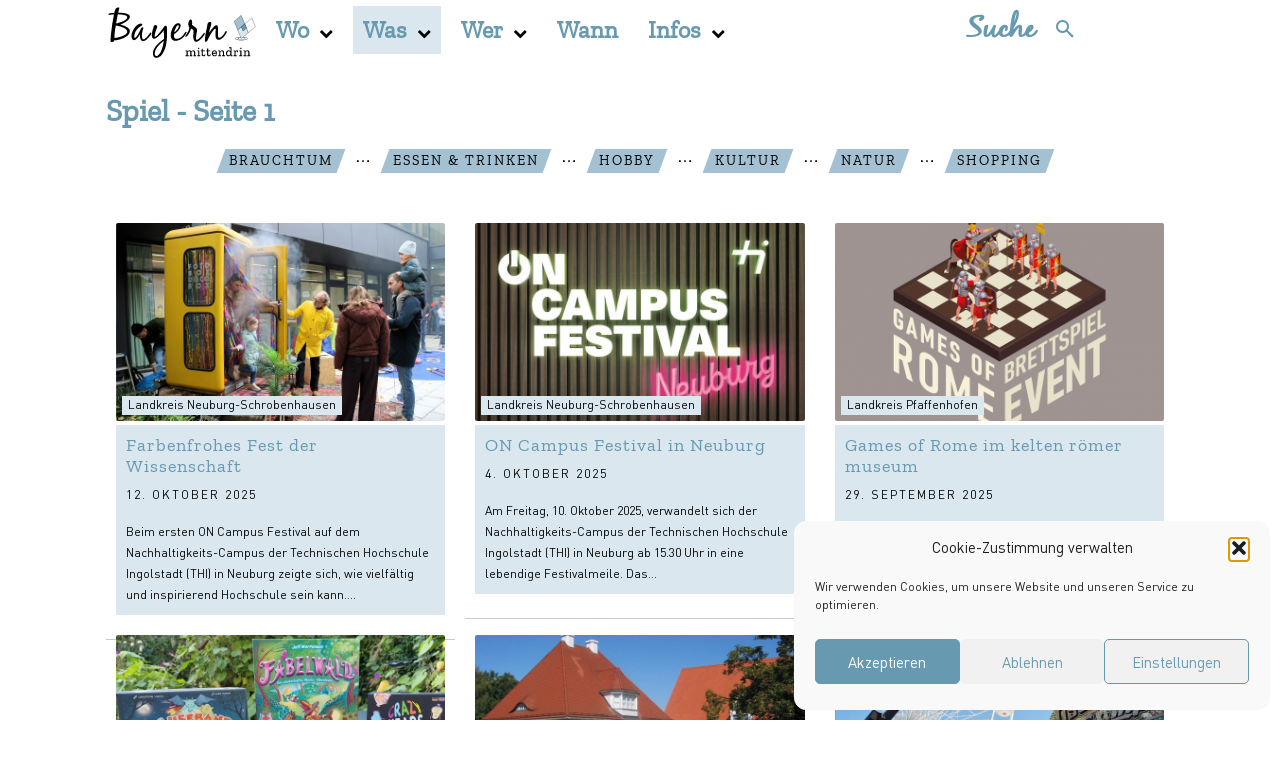

--- FILE ---
content_type: text/html; charset=UTF-8
request_url: https://www.bayernmittendrin.de/category/was/spiel/
body_size: 160951
content:
<!doctype html >
<html lang="de" prefix="og: https://ogp.me/ns#">
<head>
    <meta charset="UTF-8" />
    <title>Spiel - Bayern mittendrin</title>
    <meta name="viewport" content="width=device-width, initial-scale=1.0">
    <link rel="pingback" href="https://www.bayernmittendrin.de/xmlrpc.php" />
    <style id="dynamic-mobmenu-inline-css" type="text/css">@media (-webkit-min-device-pixel-ratio: 2), (min-resolution: 192dpi) {

	.mob-menu-logo-holder .mob-retina-logo {
		display: inline-block;
	}
	.mob-standard-logo {
		display: none!important;
	}
}

@media screen and ( min-width: 782px ){
		body.admin-bar .mobmenu, body.admin-bar .mobmenu-panel, .show-nav-left.admin-bar .mobmenu-overlay, .show-nav-right.admin-bar .mobmenu-overlay {
			top: 32px!important;
		}
				body.admin-bar .mobmenu-search-holder {
				top: 82px!important;
		}
}

@media screen and ( max-width: 782px ){
	body.admin-bar .mobmenu, body.admin-bar .mobmenu-panel, .show-nav-left.admin-bar .mobmenu-overlay, .show-nav-right.admin-bar .mobmenu-overlay {
		top: 46px!important;
	}

	body.admin-bar .mob-menu-header-banner {
		top: 0px!important;
	}
		body.admin-bar .mobmenu-search-holder {
		top: 96px!important;
	}
	body.admin-bar  .mob-menu-slideout .mobmenu-search-holder {
		top: 50px!important;
	}

}

@media screen and ( max-width: 479px ) {
	.mob-menu-overlay .mobmenu-content {
		padding-top: 5%;
	}
}

@media screen and ( max-width: 782px ) {
	.mob-menu-overlay .mobmenu-content {
		padding-top: 10%;
	}
}


@media only screen and (min-width:801px){
	.mob_menu, .mobmenu-panel, .mobmenu, .mobmenu-cart-panel, .mobmenu-footer-menu-holder, .mobmenu-right-panel, .mobmenu-left-panel  {
		display: none!important;
	}
}

@media only screen and (max-width:800px) {

			
	.mobmenur-container i {
		color: #FFF;
	}
	.mobmenul-container i {
		color: #6799b0;
	}
	.mobmenul-container img {
		max-height:  40px;
		float: left;
	}
	.mobmenur-container img {
		max-height:  40px;
		float: right;
	}
	.mob-expand-submenu i {
		font-size: 25px;
	}
	#mobmenuleft li a , #mobmenuleft li a:visited, .mobmenu-content h2, .mobmenu-content h3, .show-nav-left .mob-menu-copyright, .show-nav-left .mob-expand-submenu i {
		color: #6799b0;

	}
	.mob-cancel-button {
		font-size: 30px!important;
	}

	/* 3rd Level Left Menu Items Background color on Hover*/
	.mobmenu-content #mobmenuleft .sub-menu  .sub-menu li a:hover {
		color: #ccc;
	}
	/* 3rd Level Left Menu Items Background color on Hover*/
	.mobmenu-content #mobmenuleft .sub-menu .sub-menu li:hover {
		background-color: #666;
	}
	.mobmenu-content #mobmenuleft li:hover, .mobmenu-content #mobmenuright li:hover  {
		background-color: rgba(218,231,239,0.38);
	}
	.mobmenu-content #mobmenuright li:hover  {
		background-color: #666 ;
	}
	/* 3rd Level Right Menu Items Background color on Hover*/
	.mobmenu-content #mobmenuright .sub-menu .sub-menu li:hover {
		background-color: #666;
	}
	/* 3rd Level Right Menu Items Background color on Hover*/
	.mobmenu-content #mobmenuright .sub-menu  .sub-menu li a:hover {
		color: #ccc;
	}

		.mobmenu-content #mobmenuleft .sub-menu {
		background-color: rgba(218,231,239,0.38) ;
		margin: 0;
		color: #6799b0 ;
		width: 100%;
		position: initial;
		height: 100%;
	}
	.mob-menu-left-bg-holder {
				opacity: 1;
		background-attachment: fixed ;
		background-position: center top ;
		-webkit-background-size:  cover;
		-moz-background-size: cover;
		background-size: cover;
	}
	.mob-menu-right-bg-holder { 
				opacity: 1;
		background-attachment: fixed ;
		background-position: center top ;
		-webkit-background-size: cover;
		-moz-background-size: cover;
		background-size:  cover;
	}
		.mobmenu-content #mobmenuleft .sub-menu a {
		color: #6799b0 ;
	}
	.mobmenu-content #mobmenuright .sub-menu  a {
		color: #fff ;
	}
	.mobmenu-content #mobmenuright .sub-menu .sub-menu {
		background-color: inherit;
	}
	.mobmenu-content #mobmenuright .sub-menu {
		background-color: #3a3a3a ;
		margin: 0;
		color: #fff ;
		position: initial;
		width: 100%;
	}
	#mobmenuleft li:hover a, #mobmenuleft li:hover i {
		color: #000000;
	}
	#mobmenuright li a , #mobmenuright li a:visited, .show-nav-right .mob-menu-copyright, .show-nav-right .mob-expand-submenu i {
		color: #666 ;
	}
	#mobmenuright li a:hover {
		color: #FFF ;
	}
	.mobmenul-container {
		top: 10px;
		margin-left: 5px;
		margin-top: 0px;
		height: 50px;
		float: left;
	}
	.mobmenur-container {
		top: 10px;
		margin-right: 5px;
		margin-top: 0px;
	}
		.mob-menu-logo-holder {
		margin-top:   0px;
		text-align:   center;
		margin-left:  0;
		margin-right: 0;
		height:       50px;
			}
	.mob-menu-header-holder {
		width:  100% ;
		background-color: #ffffff ;
		height: 50px ;
		position:fixed;
	}
	body.mob-menu-overlay, body.mob-menu-slideout, body.mob-menu-slideout-over, body.mob-menu-slideout-top {
		padding-top: 50px;
	}
		.mobmenul-container, .mobmenur-container{
		position: absolute; 
	}
	.mobmenu-left-panel {
		background-color:#ffffff;;
		width:  270px;  
	}
	.mobmenu-right-panel {
		background-color:#F7F7F7;		width:  270px; 
	}
	.show-nav-left .mobmenu-overlay, .show-nav-right .mobmenu-overlay, .show-mob-menu-search .mobmenu-overlay  {
		background: rgba(255,255,255,0.47);
	}
	.mob-menu-slideout-top .mobmenu-overlay {
		display:none!important;
	}
	.mob-menu-slideout.show-nav-left .mobmenu-push-wrap, .mob-menu-slideout.show-nav-left .mob-menu-header-holder {
		-webkit-transform: translateX(270px);
		-moz-transform: translateX(270px);
		-ms-transform: translateX(270px);
		-o-transform: translateX(270px);
		transform: translateX(270px);
	}
	.mob-menu-slideout.show-nav-right .mobmenu-push-wrap, .mob-menu-slideout.show-nav-right .mob-menu-header-holder {
		-webkit-transform: translateX(-270px);
		-moz-transform: translateX(-270px);
		-ms-transform: translateX(-270px);
		-o-transform: translateX(-270px);
		transform: translateX(-270px);
	}
	.mob-menu-slideout-top .mobmenu-panel {
		width:  100%;
		height: 100%;
		z-index: 1;
		position: fixed;
		left: 0px;
		top: 0px;
		max-height: 100%;
		-webkit-transform: translateY(-100%);
		-moz-transform: translateY(-100%);
		-ms-transform: translateY(-100%);
		-o-transform: translateY(-100%);
		transform: translateY(-100%);
	}
	.mob-menu-slideout-top.show-nav-left .show-panel, .mob-menu-slideout-top.show-nav-right .show-panel  {
		-webkit-transform: translateY(0px);
		-moz-transform: translateY(0px);
		-ms-transform: translateY(0px);
		-o-transform: translateY(0px);
		transform: translateY(0px);
		z-index: 300000;
	}
	.mob-menu-slideout-over.show-nav-left .mobmenu-left-panel {
		overflow: hidden;
	}
	.show-nav-left .mobmenu-panel.show-panel , .show-nav-right .mobmenu-panel.show-panel {
		z-index: 300000;
	}
	/* Hides everything pushed outside of it */
	.mob-menu-slideout .mobmenu-panel, .mob-menu-slideout-over .mobmenu-panel, .mob-menu-slideout .mobmenu-cart-panel, .mob-menu-slideout-over .mobmenu-cart-panel {
		position: fixed;
		top: 0;
		height: 100%;
		overflow-y: auto;
		overflow-x: auto;
		z-index: 10000;
		opacity: 1;
	}
	/*End of Mobmenu Slide Over */
	.mobmenu .headertext { 
		color: #6799b0 ;
		text-decoration: none;
	}
	.headertext span {
		position: initial;
		line-height: 50px;
	}
	.mobmenu-search-holder {
		top: 50px;
	}
	/*Premium options  */
	
	/* Mobile Menu Frontend CSS Style*/
	body.mob-menu-overlay, body.mob-menu-slideout, body.mob-menu-slideout-over, body.mob-menu-slideout-top  {
		overflow-x: hidden;
	}
	
	.mobmenu-left-panel li a, .leftmbottom, .leftmtop{
		padding-left: 10%;
		padding-right: 10%;
	}
	.mobmenu-content li > .sub-menu li {
		padding-left: calc(10*1%);
	}

	.mobmenu-right-panel li, .rightmbottom, .rightmtop{
		padding-left: 10%;
		padding-right: 10%;
	}
	.mobmenul-container i {
		line-height: 30px;
		font-size: 30px;
		float: left;
	}
	.mobmenul-container svg {
			width: 30px;
	        margin-right: .2em;
	        margin-left: .2em;
			padding-top: 2px;
			float:left;
	}
	.show-panel svg.mob-cancel-button {
		width: 30px;
		padding: 4px;
        margin: 6px;
	}
	

	.left-menu-icon-text {
		float: left;
		line-height: 30px;
		color: #6799b0;
	}
	.mobmenu-left-panel .mobmenu-display-name {
		color: #6799b0;
	}
	.right-menu-icon-text {
		float: right;
		line-height: 30px;
		color: #222;
	}
	.mobmenur-container i {
		line-height: 30px;
		font-size: 30px;
		float: right;
	}
	.mobmenur-container svg {
			width: 30px;
	        margin-right: .2em;
	        margin-left: .2em;
			padding-top: 2px;
			float: left;
	}
	.nav, .main-navigation, .genesis-nav-menu, #main-header, #et-top-navigation, .site-header, .site-branding, .ast-mobile-menu-buttons, .storefront-handheld-footer-bar, .hide {
		display: none!important;
	}
	
	.mob-standard-logo {
		display: inline-block;
		height:40px!important;	}
	.mob-retina-logo {
		height:40px!important;	}
	.mobmenu-content #mobmenuleft > li > a:hover {
		background-color: rgba(218,231,239,0.38);
	}

	.mobmenu-content #mobmenuright > li > a:hover {
		background-color: #666;
	}
	.mobmenu-left-panel .mob-cancel-button {
		color: #6799b0;
	}
	.mobmenu-right-panel .mob-cancel-button {
		color: #666;
	}	
	
}


.mob-menu-logo-holder > .headertext span,.mobmenu input.mob-menu-search-field {
	font-family:inherit;
	font-size:20px;
	font-weight:inherit;
	font-style:normal;
	letter-spacing:normal;
	text-transform:none;
}

.left-menu-icon-text {
	font-family:inherit;
	font-size:inherit;
	font-weight:inherit;
	font-style:normal;
	line-height:1.5em;
	letter-spacing:normal;
	text-transform:none;
}

#mobmenuleft .mob-expand-submenu,#mobmenuleft > .widgettitle,#mobmenuleft li a,#mobmenuleft li a:visited,#mobmenuleft .mobmenu-content h2,#mobmenuleft .mobmenu-content h3,.mobmenu-left-panel .mobmenu-display-name, .mobmenu-content .mobmenu-tabs-header li {
	font-family:inherit;
	font-size:inherit;
	font-weight:inherit;
	font-style:normal;
	line-height:1.5em;
	letter-spacing:normal;
	text-transform:none;
}

.right-menu-icon-text {
	font-family:inherit;
	font-size:inherit;
	font-weight:inherit;
	font-style:normal;
	line-height:1.5em;
	letter-spacing:normal;
	text-transform:none;
}

#mobmenuright li a,#mobmenuright li a:visited,#mobmenuright .mobmenu-content h2,#mobmenuright .mobmenu-content h3,.mobmenu-left-panel .mobmenu-display-name {
	font-family:inherit;
	font-size:inherit;
	font-weight:inherit;
	font-style:normal;
	line-height:1.5em;
	letter-spacing:normal;
	text-transform:none;
}

</style>	<style>img:is([sizes="auto" i], [sizes^="auto," i]) { contain-intrinsic-size: 3000px 1500px }</style>
	<link rel="icon" type="image/png" href="https://www.bayernmittendrin.de/bm-uploads/2021/11/Pfeil.png">
<!-- Open Graph Meta Tags generated by Blog2Social 861 - https://www.blog2social.com -->
<meta property="og:title" content="Bayern mittendrin"/>
<meta property="og:description" content="Bayern mittendrin, das Freizeitmagazin für Eichstätt, Ingolstadt, Neuburg-Schrobenhausen und Pfaffenhofen"/>
<meta property="og:url" content="/category/was/spiel/"/>
<meta property="og:image" content="https://www.bayernmittendrin.de/bm-uploads/2025/10/BU-Forschung-und-ein-buntes-Programm-Das-ON-Campus-bot-Aktionen-fuer-die-ganze-Familie-Foto-THI.jpg"/>
<!-- Open Graph Meta Tags generated by Blog2Social 861 - https://www.blog2social.com -->

<!-- Twitter Card generated by Blog2Social 861 - https://www.blog2social.com -->
<meta name="twitter:card" content="summary">
<meta name="twitter:title" content="Bayern mittendrin"/>
<meta name="twitter:description" content="Bayern mittendrin, das Freizeitmagazin für Eichstätt, Ingolstadt, Neuburg-Schrobenhausen und Pfaffenhofen"/>
<meta name="twitter:image" content="https://www.bayernmittendrin.de/bm-uploads/2025/10/BU-Forschung-und-ein-buntes-Programm-Das-ON-Campus-bot-Aktionen-fuer-die-ganze-Familie-Foto-THI.jpg"/>
<!-- Twitter Card generated by Blog2Social 861 - https://www.blog2social.com -->

<!-- Suchmaschinen-Optimierung durch Rank Math PRO - https://rankmath.com/ -->
<meta name="robots" content="follow, index, max-snippet:-1, max-video-preview:-1, max-image-preview:large"/>
<link rel="canonical" href="https://www.bayernmittendrin.de/category/was/spiel/" />
<link rel="next" href="https://www.bayernmittendrin.de/category/was/spiel/page/2/" />
<meta property="og:locale" content="de_DE" />
<meta property="og:type" content="article" />
<meta property="og:title" content="Spiel - Bayern mittendrin" />
<meta property="og:url" content="https://www.bayernmittendrin.de/category/was/spiel/" />
<meta property="og:site_name" content="Bayern mittendrin" />
<meta name="twitter:card" content="summary_large_image" />
<meta name="twitter:title" content="Spiel - Bayern mittendrin" />
<meta name="twitter:label1" content="Beiträge" />
<meta name="twitter:data1" content="99" />
<script type="application/ld+json" class="rank-math-schema">{"@context":"https://schema.org","@graph":[{"@type":"Place","@id":"https://www.bayernmittendrin.de/#place","address":{"@type":"PostalAddress","streetAddress":"Rebdorfer Stra\u00dfe 97","addressLocality":"Eichst\u00e4tt","postalCode":"85072","addressCountry":"Deutschland"}},{"@type":"NewsMediaOrganization","@id":"https://www.bayernmittendrin.de/#organization","name":"Bayern mittendrin","url":"https://www.bayernmittendrin.de","address":{"@type":"PostalAddress","streetAddress":"Rebdorfer Stra\u00dfe 97","addressLocality":"Eichst\u00e4tt","postalCode":"85072","addressCountry":"Deutschland"},"logo":{"@type":"ImageObject","@id":"https://www.bayernmittendrin.de/#logo","url":"https://www.bayernmittendrin.de/bm-uploads/2021/10/BM_Logo.jpg","contentUrl":"https://www.bayernmittendrin.de/bm-uploads/2021/10/BM_Logo.jpg","caption":"Bayern mittendrin","inLanguage":"de","width":"1087","height":"402"},"location":{"@id":"https://www.bayernmittendrin.de/#place"}},{"@type":"WebSite","@id":"https://www.bayernmittendrin.de/#website","url":"https://www.bayernmittendrin.de","name":"Bayern mittendrin","publisher":{"@id":"https://www.bayernmittendrin.de/#organization"},"inLanguage":"de"},{"@type":"CollectionPage","@id":"https://www.bayernmittendrin.de/category/was/spiel/#webpage","url":"https://www.bayernmittendrin.de/category/was/spiel/","name":"Spiel - Bayern mittendrin","isPartOf":{"@id":"https://www.bayernmittendrin.de/#website"},"inLanguage":"de"}]}</script>
<!-- /Rank Math WordPress SEO Plugin -->

<link rel='dns-prefetch' href='//www.bayernmittendrin.de' />
<link rel='dns-prefetch' href='//www.googletagmanager.com' />
<link rel='dns-prefetch' href='//pagead2.googlesyndication.com' />
<link rel="alternate" type="application/rss+xml" title="Bayern mittendrin &raquo; Feed" href="https://www.bayernmittendrin.de/feed/" />
<link rel="alternate" type="application/rss+xml" title="Bayern mittendrin &raquo; Kommentar-Feed" href="https://www.bayernmittendrin.de/comments/feed/" />
<link rel="alternate" type="application/rss+xml" title="Bayern mittendrin &raquo; Spiel Kategorie-Feed" href="https://www.bayernmittendrin.de/category/was/spiel/feed/" />
<script type="text/javascript">
/* <![CDATA[ */
window._wpemojiSettings = {"baseUrl":"https:\/\/s.w.org\/images\/core\/emoji\/16.0.1\/72x72\/","ext":".png","svgUrl":"https:\/\/s.w.org\/images\/core\/emoji\/16.0.1\/svg\/","svgExt":".svg","source":{"concatemoji":"https:\/\/www.bayernmittendrin.de\/bm-includes\/js\/wp-emoji-release.min.js?ver=f232917eb929a288cda151d57518181f"}};
/*! This file is auto-generated */
!function(s,n){var o,i,e;function c(e){try{var t={supportTests:e,timestamp:(new Date).valueOf()};sessionStorage.setItem(o,JSON.stringify(t))}catch(e){}}function p(e,t,n){e.clearRect(0,0,e.canvas.width,e.canvas.height),e.fillText(t,0,0);var t=new Uint32Array(e.getImageData(0,0,e.canvas.width,e.canvas.height).data),a=(e.clearRect(0,0,e.canvas.width,e.canvas.height),e.fillText(n,0,0),new Uint32Array(e.getImageData(0,0,e.canvas.width,e.canvas.height).data));return t.every(function(e,t){return e===a[t]})}function u(e,t){e.clearRect(0,0,e.canvas.width,e.canvas.height),e.fillText(t,0,0);for(var n=e.getImageData(16,16,1,1),a=0;a<n.data.length;a++)if(0!==n.data[a])return!1;return!0}function f(e,t,n,a){switch(t){case"flag":return n(e,"\ud83c\udff3\ufe0f\u200d\u26a7\ufe0f","\ud83c\udff3\ufe0f\u200b\u26a7\ufe0f")?!1:!n(e,"\ud83c\udde8\ud83c\uddf6","\ud83c\udde8\u200b\ud83c\uddf6")&&!n(e,"\ud83c\udff4\udb40\udc67\udb40\udc62\udb40\udc65\udb40\udc6e\udb40\udc67\udb40\udc7f","\ud83c\udff4\u200b\udb40\udc67\u200b\udb40\udc62\u200b\udb40\udc65\u200b\udb40\udc6e\u200b\udb40\udc67\u200b\udb40\udc7f");case"emoji":return!a(e,"\ud83e\udedf")}return!1}function g(e,t,n,a){var r="undefined"!=typeof WorkerGlobalScope&&self instanceof WorkerGlobalScope?new OffscreenCanvas(300,150):s.createElement("canvas"),o=r.getContext("2d",{willReadFrequently:!0}),i=(o.textBaseline="top",o.font="600 32px Arial",{});return e.forEach(function(e){i[e]=t(o,e,n,a)}),i}function t(e){var t=s.createElement("script");t.src=e,t.defer=!0,s.head.appendChild(t)}"undefined"!=typeof Promise&&(o="wpEmojiSettingsSupports",i=["flag","emoji"],n.supports={everything:!0,everythingExceptFlag:!0},e=new Promise(function(e){s.addEventListener("DOMContentLoaded",e,{once:!0})}),new Promise(function(t){var n=function(){try{var e=JSON.parse(sessionStorage.getItem(o));if("object"==typeof e&&"number"==typeof e.timestamp&&(new Date).valueOf()<e.timestamp+604800&&"object"==typeof e.supportTests)return e.supportTests}catch(e){}return null}();if(!n){if("undefined"!=typeof Worker&&"undefined"!=typeof OffscreenCanvas&&"undefined"!=typeof URL&&URL.createObjectURL&&"undefined"!=typeof Blob)try{var e="postMessage("+g.toString()+"("+[JSON.stringify(i),f.toString(),p.toString(),u.toString()].join(",")+"));",a=new Blob([e],{type:"text/javascript"}),r=new Worker(URL.createObjectURL(a),{name:"wpTestEmojiSupports"});return void(r.onmessage=function(e){c(n=e.data),r.terminate(),t(n)})}catch(e){}c(n=g(i,f,p,u))}t(n)}).then(function(e){for(var t in e)n.supports[t]=e[t],n.supports.everything=n.supports.everything&&n.supports[t],"flag"!==t&&(n.supports.everythingExceptFlag=n.supports.everythingExceptFlag&&n.supports[t]);n.supports.everythingExceptFlag=n.supports.everythingExceptFlag&&!n.supports.flag,n.DOMReady=!1,n.readyCallback=function(){n.DOMReady=!0}}).then(function(){return e}).then(function(){var e;n.supports.everything||(n.readyCallback(),(e=n.source||{}).concatemoji?t(e.concatemoji):e.wpemoji&&e.twemoji&&(t(e.twemoji),t(e.wpemoji)))}))}((window,document),window._wpemojiSettings);
/* ]]> */
</script>
<link rel='stylesheet' id='mec-select2-style-css' href='https://www.bayernmittendrin.de/bm-plugins/modern-events-calendar/assets/packages/select2/select2.min.css?ver=7.23.0' type='text/css' media='all' />
<link rel='stylesheet' id='mec-font-icons-css' href='https://www.bayernmittendrin.de/bm-plugins/modern-events-calendar/assets/css/iconfonts.css?ver=7.23.0' type='text/css' media='all' />
<link rel='stylesheet' id='mec-frontend-style-css' href='https://www.bayernmittendrin.de/bm-plugins/modern-events-calendar/assets/css/frontend.min.css?ver=7.23.0' type='text/css' media='all' />
<link rel='stylesheet' id='mec-tooltip-style-css' href='https://www.bayernmittendrin.de/bm-plugins/modern-events-calendar/assets/packages/tooltip/tooltip.css?ver=7.23.0' type='text/css' media='all' />
<link rel='stylesheet' id='mec-tooltip-shadow-style-css' href='https://www.bayernmittendrin.de/bm-plugins/modern-events-calendar/assets/packages/tooltip/tooltipster-sideTip-shadow.min.css?ver=7.23.0' type='text/css' media='all' />
<link rel='stylesheet' id='featherlight-css' href='https://www.bayernmittendrin.de/bm-plugins/modern-events-calendar/assets/packages/featherlight/featherlight.css?ver=7.23.0' type='text/css' media='all' />
<link rel='stylesheet' id='mec-lity-style-css' href='https://www.bayernmittendrin.de/bm-plugins/modern-events-calendar/assets/packages/lity/lity.min.css?ver=7.23.0' type='text/css' media='all' />
<link rel='stylesheet' id='mec-general-calendar-style-css' href='https://www.bayernmittendrin.de/bm-plugins/modern-events-calendar/assets/css/mec-general-calendar.css?ver=7.23.0' type='text/css' media='all' />
<style id='wp-emoji-styles-inline-css' type='text/css'>

	img.wp-smiley, img.emoji {
		display: inline !important;
		border: none !important;
		box-shadow: none !important;
		height: 1em !important;
		width: 1em !important;
		margin: 0 0.07em !important;
		vertical-align: -0.1em !important;
		background: none !important;
		padding: 0 !important;
	}
</style>
<style id='classic-theme-styles-inline-css' type='text/css'>
/*! This file is auto-generated */
.wp-block-button__link{color:#fff;background-color:#32373c;border-radius:9999px;box-shadow:none;text-decoration:none;padding:calc(.667em + 2px) calc(1.333em + 2px);font-size:1.125em}.wp-block-file__button{background:#32373c;color:#fff;text-decoration:none}
</style>
<style id='global-styles-inline-css' type='text/css'>
:root{--wp--preset--aspect-ratio--square: 1;--wp--preset--aspect-ratio--4-3: 4/3;--wp--preset--aspect-ratio--3-4: 3/4;--wp--preset--aspect-ratio--3-2: 3/2;--wp--preset--aspect-ratio--2-3: 2/3;--wp--preset--aspect-ratio--16-9: 16/9;--wp--preset--aspect-ratio--9-16: 9/16;--wp--preset--color--black: #000000;--wp--preset--color--cyan-bluish-gray: #abb8c3;--wp--preset--color--white: #ffffff;--wp--preset--color--pale-pink: #f78da7;--wp--preset--color--vivid-red: #cf2e2e;--wp--preset--color--luminous-vivid-orange: #ff6900;--wp--preset--color--luminous-vivid-amber: #fcb900;--wp--preset--color--light-green-cyan: #7bdcb5;--wp--preset--color--vivid-green-cyan: #00d084;--wp--preset--color--pale-cyan-blue: #8ed1fc;--wp--preset--color--vivid-cyan-blue: #0693e3;--wp--preset--color--vivid-purple: #9b51e0;--wp--preset--gradient--vivid-cyan-blue-to-vivid-purple: linear-gradient(135deg,rgba(6,147,227,1) 0%,rgb(155,81,224) 100%);--wp--preset--gradient--light-green-cyan-to-vivid-green-cyan: linear-gradient(135deg,rgb(122,220,180) 0%,rgb(0,208,130) 100%);--wp--preset--gradient--luminous-vivid-amber-to-luminous-vivid-orange: linear-gradient(135deg,rgba(252,185,0,1) 0%,rgba(255,105,0,1) 100%);--wp--preset--gradient--luminous-vivid-orange-to-vivid-red: linear-gradient(135deg,rgba(255,105,0,1) 0%,rgb(207,46,46) 100%);--wp--preset--gradient--very-light-gray-to-cyan-bluish-gray: linear-gradient(135deg,rgb(238,238,238) 0%,rgb(169,184,195) 100%);--wp--preset--gradient--cool-to-warm-spectrum: linear-gradient(135deg,rgb(74,234,220) 0%,rgb(151,120,209) 20%,rgb(207,42,186) 40%,rgb(238,44,130) 60%,rgb(251,105,98) 80%,rgb(254,248,76) 100%);--wp--preset--gradient--blush-light-purple: linear-gradient(135deg,rgb(255,206,236) 0%,rgb(152,150,240) 100%);--wp--preset--gradient--blush-bordeaux: linear-gradient(135deg,rgb(254,205,165) 0%,rgb(254,45,45) 50%,rgb(107,0,62) 100%);--wp--preset--gradient--luminous-dusk: linear-gradient(135deg,rgb(255,203,112) 0%,rgb(199,81,192) 50%,rgb(65,88,208) 100%);--wp--preset--gradient--pale-ocean: linear-gradient(135deg,rgb(255,245,203) 0%,rgb(182,227,212) 50%,rgb(51,167,181) 100%);--wp--preset--gradient--electric-grass: linear-gradient(135deg,rgb(202,248,128) 0%,rgb(113,206,126) 100%);--wp--preset--gradient--midnight: linear-gradient(135deg,rgb(2,3,129) 0%,rgb(40,116,252) 100%);--wp--preset--font-size--small: 11px;--wp--preset--font-size--medium: 20px;--wp--preset--font-size--large: 32px;--wp--preset--font-size--x-large: 42px;--wp--preset--font-size--regular: 15px;--wp--preset--font-size--larger: 50px;--wp--preset--spacing--20: 0.44rem;--wp--preset--spacing--30: 0.67rem;--wp--preset--spacing--40: 1rem;--wp--preset--spacing--50: 1.5rem;--wp--preset--spacing--60: 2.25rem;--wp--preset--spacing--70: 3.38rem;--wp--preset--spacing--80: 5.06rem;--wp--preset--shadow--natural: 6px 6px 9px rgba(0, 0, 0, 0.2);--wp--preset--shadow--deep: 12px 12px 50px rgba(0, 0, 0, 0.4);--wp--preset--shadow--sharp: 6px 6px 0px rgba(0, 0, 0, 0.2);--wp--preset--shadow--outlined: 6px 6px 0px -3px rgba(255, 255, 255, 1), 6px 6px rgba(0, 0, 0, 1);--wp--preset--shadow--crisp: 6px 6px 0px rgba(0, 0, 0, 1);}:where(.is-layout-flex){gap: 0.5em;}:where(.is-layout-grid){gap: 0.5em;}body .is-layout-flex{display: flex;}.is-layout-flex{flex-wrap: wrap;align-items: center;}.is-layout-flex > :is(*, div){margin: 0;}body .is-layout-grid{display: grid;}.is-layout-grid > :is(*, div){margin: 0;}:where(.wp-block-columns.is-layout-flex){gap: 2em;}:where(.wp-block-columns.is-layout-grid){gap: 2em;}:where(.wp-block-post-template.is-layout-flex){gap: 1.25em;}:where(.wp-block-post-template.is-layout-grid){gap: 1.25em;}.has-black-color{color: var(--wp--preset--color--black) !important;}.has-cyan-bluish-gray-color{color: var(--wp--preset--color--cyan-bluish-gray) !important;}.has-white-color{color: var(--wp--preset--color--white) !important;}.has-pale-pink-color{color: var(--wp--preset--color--pale-pink) !important;}.has-vivid-red-color{color: var(--wp--preset--color--vivid-red) !important;}.has-luminous-vivid-orange-color{color: var(--wp--preset--color--luminous-vivid-orange) !important;}.has-luminous-vivid-amber-color{color: var(--wp--preset--color--luminous-vivid-amber) !important;}.has-light-green-cyan-color{color: var(--wp--preset--color--light-green-cyan) !important;}.has-vivid-green-cyan-color{color: var(--wp--preset--color--vivid-green-cyan) !important;}.has-pale-cyan-blue-color{color: var(--wp--preset--color--pale-cyan-blue) !important;}.has-vivid-cyan-blue-color{color: var(--wp--preset--color--vivid-cyan-blue) !important;}.has-vivid-purple-color{color: var(--wp--preset--color--vivid-purple) !important;}.has-black-background-color{background-color: var(--wp--preset--color--black) !important;}.has-cyan-bluish-gray-background-color{background-color: var(--wp--preset--color--cyan-bluish-gray) !important;}.has-white-background-color{background-color: var(--wp--preset--color--white) !important;}.has-pale-pink-background-color{background-color: var(--wp--preset--color--pale-pink) !important;}.has-vivid-red-background-color{background-color: var(--wp--preset--color--vivid-red) !important;}.has-luminous-vivid-orange-background-color{background-color: var(--wp--preset--color--luminous-vivid-orange) !important;}.has-luminous-vivid-amber-background-color{background-color: var(--wp--preset--color--luminous-vivid-amber) !important;}.has-light-green-cyan-background-color{background-color: var(--wp--preset--color--light-green-cyan) !important;}.has-vivid-green-cyan-background-color{background-color: var(--wp--preset--color--vivid-green-cyan) !important;}.has-pale-cyan-blue-background-color{background-color: var(--wp--preset--color--pale-cyan-blue) !important;}.has-vivid-cyan-blue-background-color{background-color: var(--wp--preset--color--vivid-cyan-blue) !important;}.has-vivid-purple-background-color{background-color: var(--wp--preset--color--vivid-purple) !important;}.has-black-border-color{border-color: var(--wp--preset--color--black) !important;}.has-cyan-bluish-gray-border-color{border-color: var(--wp--preset--color--cyan-bluish-gray) !important;}.has-white-border-color{border-color: var(--wp--preset--color--white) !important;}.has-pale-pink-border-color{border-color: var(--wp--preset--color--pale-pink) !important;}.has-vivid-red-border-color{border-color: var(--wp--preset--color--vivid-red) !important;}.has-luminous-vivid-orange-border-color{border-color: var(--wp--preset--color--luminous-vivid-orange) !important;}.has-luminous-vivid-amber-border-color{border-color: var(--wp--preset--color--luminous-vivid-amber) !important;}.has-light-green-cyan-border-color{border-color: var(--wp--preset--color--light-green-cyan) !important;}.has-vivid-green-cyan-border-color{border-color: var(--wp--preset--color--vivid-green-cyan) !important;}.has-pale-cyan-blue-border-color{border-color: var(--wp--preset--color--pale-cyan-blue) !important;}.has-vivid-cyan-blue-border-color{border-color: var(--wp--preset--color--vivid-cyan-blue) !important;}.has-vivid-purple-border-color{border-color: var(--wp--preset--color--vivid-purple) !important;}.has-vivid-cyan-blue-to-vivid-purple-gradient-background{background: var(--wp--preset--gradient--vivid-cyan-blue-to-vivid-purple) !important;}.has-light-green-cyan-to-vivid-green-cyan-gradient-background{background: var(--wp--preset--gradient--light-green-cyan-to-vivid-green-cyan) !important;}.has-luminous-vivid-amber-to-luminous-vivid-orange-gradient-background{background: var(--wp--preset--gradient--luminous-vivid-amber-to-luminous-vivid-orange) !important;}.has-luminous-vivid-orange-to-vivid-red-gradient-background{background: var(--wp--preset--gradient--luminous-vivid-orange-to-vivid-red) !important;}.has-very-light-gray-to-cyan-bluish-gray-gradient-background{background: var(--wp--preset--gradient--very-light-gray-to-cyan-bluish-gray) !important;}.has-cool-to-warm-spectrum-gradient-background{background: var(--wp--preset--gradient--cool-to-warm-spectrum) !important;}.has-blush-light-purple-gradient-background{background: var(--wp--preset--gradient--blush-light-purple) !important;}.has-blush-bordeaux-gradient-background{background: var(--wp--preset--gradient--blush-bordeaux) !important;}.has-luminous-dusk-gradient-background{background: var(--wp--preset--gradient--luminous-dusk) !important;}.has-pale-ocean-gradient-background{background: var(--wp--preset--gradient--pale-ocean) !important;}.has-electric-grass-gradient-background{background: var(--wp--preset--gradient--electric-grass) !important;}.has-midnight-gradient-background{background: var(--wp--preset--gradient--midnight) !important;}.has-small-font-size{font-size: var(--wp--preset--font-size--small) !important;}.has-medium-font-size{font-size: var(--wp--preset--font-size--medium) !important;}.has-large-font-size{font-size: var(--wp--preset--font-size--large) !important;}.has-x-large-font-size{font-size: var(--wp--preset--font-size--x-large) !important;}
:where(.wp-block-post-template.is-layout-flex){gap: 1.25em;}:where(.wp-block-post-template.is-layout-grid){gap: 1.25em;}
:where(.wp-block-columns.is-layout-flex){gap: 2em;}:where(.wp-block-columns.is-layout-grid){gap: 2em;}
:root :where(.wp-block-pullquote){font-size: 1.5em;line-height: 1.6;}
</style>
<link rel='stylesheet' id='cmplz-general-css' href='https://www.bayernmittendrin.de/bm-plugins/complianz-gdpr/assets/css/cookieblocker.min.css?ver=1762283506' type='text/css' media='all' />
<link rel='stylesheet' id='td-plugin-newsletter-css' href='https://www.bayernmittendrin.de/bm-plugins/td-newsletter/style.css?ver=12.7.1' type='text/css' media='all' />
<link rel='stylesheet' id='td-plugin-multi-purpose-css' href='https://www.bayernmittendrin.de/bm-plugins/td-composer/td-multi-purpose/style.css?ver=492e3cf54bd42df3b24a3de8e2307cafx' type='text/css' media='all' />
<link rel='stylesheet' id='dflip-style-css' href='https://www.bayernmittendrin.de/bm-plugins/3d-flipbook-dflip-lite/assets/css/dflip.min.css?ver=2.4.20' type='text/css' media='all' />
<link rel='stylesheet' id='tds-front-css' href='https://www.bayernmittendrin.de/bm-plugins/td-subscription/assets/css/tds-front.css?ver=1.7.1' type='text/css' media='all' />
<link rel='stylesheet' id='font_awesome-css' href='https://www.bayernmittendrin.de/bm-plugins/td-composer/assets/fonts/font-awesome/font-awesome.css?ver=492e3cf54bd42df3b24a3de8e2307cafx' type='text/css' media='all' />
<link rel='stylesheet' id='td-theme-css' href='https://www.bayernmittendrin.de/bm-theme/bm-styles?ver=12.7.1' type='text/css' media='all' />
<style id='td-theme-inline-css' type='text/css'>@media (max-width:767px){.td-header-desktop-wrap{display:none}}@media (min-width:767px){.td-header-mobile-wrap{display:none}}</style>
<link rel='stylesheet' id='cssmobmenu-icons-css' href='https://www.bayernmittendrin.de/bm-plugins/mobile-menu/includes/css/mobmenu-icons.css?ver=f232917eb929a288cda151d57518181f' type='text/css' media='all' />
<link rel='stylesheet' id='cssmobmenu-css' href='https://www.bayernmittendrin.de/bm-plugins/mobile-menu/includes/css/mobmenu.css?ver=2.8.8' type='text/css' media='all' />
<link rel='stylesheet' id='td-legacy-framework-front-style-css' href='https://www.bayernmittendrin.de/bm-plugins/td-composer/legacy/Newspaper/assets/css/td_legacy_main.css?ver=492e3cf54bd42df3b24a3de8e2307cafx' type='text/css' media='all' />
<link rel='stylesheet' id='tdb_style_cloud_templates_front-css' href='https://www.bayernmittendrin.de/bm-plugins/td-cloud-library/assets/css/tdb_main.css?ver=d578089f160957352b9b4ca6d880fd8f' type='text/css' media='all' />
<script type="text/javascript" src="https://www.bayernmittendrin.de/bm-includes/js/jquery/jquery.min.js?ver=3.7.1" id="jquery-core-js"></script>
<script type="text/javascript" src="https://www.bayernmittendrin.de/bm-includes/js/jquery/jquery-migrate.min.js?ver=3.4.1" id="jquery-migrate-js"></script>

<!-- Google Tag (gtac.js) durch Site-Kit hinzugefügt -->
<!-- Von Site Kit hinzugefügtes Google-Analytics-Snippet -->
<script type="text/javascript" src="https://www.googletagmanager.com/gtag/js?id=G-DN9SLSS6JJ" id="google_gtagjs-js" async></script>
<script type="text/javascript" id="google_gtagjs-js-after">
/* <![CDATA[ */
window.dataLayer = window.dataLayer || [];function gtag(){dataLayer.push(arguments);}
gtag("set","linker",{"domains":["www.bayernmittendrin.de"]});
gtag("js", new Date());
gtag("set", "developer_id.dZTNiMT", true);
gtag("config", "G-DN9SLSS6JJ");
/* ]]> */
</script>
<script type="text/javascript" src="https://www.bayernmittendrin.de/bm-plugins/mobile-menu/includes/js/mobmenu.js?ver=2.8.8" id="mobmenujs-js"></script>
<link rel="https://api.w.org/" href="https://www.bayernmittendrin.de/wp-json/" /><link rel="alternate" title="JSON" type="application/json" href="https://www.bayernmittendrin.de/wp-json/wp/v2/categories/293" />
<!-- This site is using AdRotate v5.16 to display their advertisements - https://ajdg.solutions/ -->
<!-- AdRotate CSS -->
<style type="text/css" media="screen">
	.g { margin:0px; padding:0px; overflow:hidden; line-height:1; zoom:1; }
	.g img { height:auto; }
	.g-col { position:relative; float:left; }
	.g-col:first-child { margin-left: 0; }
	.g-col:last-child { margin-right: 0; }
	.g-2 {  margin: 0 auto; }
	@media only screen and (max-width: 480px) {
		.g-col, .g-dyn, .g-single { width:100%; margin-left:0; margin-right:0; }
	}
</style>
<!-- /AdRotate CSS -->

<meta name="generator" content="Site Kit by Google 1.165.0" />			<style>.cmplz-hidden {
					display: none !important;
				}</style><!-- Analytics by WP Statistics - https://wp-statistics.com -->
    <script>
        window.tdb_global_vars = {"wpRestUrl":"https:\/\/www.bayernmittendrin.de\/wp-json\/","permalinkStructure":"\/%year%\/%monthnum%\/%day%\/%postname%\/"};
        window.tdb_p_autoload_vars = {"isAjax":false,"isAdminBarShowing":false};
    </script>
    
    <style id="tdb-global-colors">:root{--accent-color:#fff}</style>

    
	
<!-- Durch Site Kit hinzugefügte Google AdSense Metatags -->
<meta name="google-adsense-platform-account" content="ca-host-pub-2644536267352236">
<meta name="google-adsense-platform-domain" content="sitekit.withgoogle.com">
<!-- Beende durch Site Kit hinzugefügte Google AdSense Metatags -->

<!-- Von Site Kit hinzugefügtes Google-AdSense-Snippet -->
<script type="text/javascript" async="async" src="https://pagead2.googlesyndication.com/pagead/js/adsbygoogle.js?client=ca-pub-5825775514253731&amp;host=ca-host-pub-2644536267352236" crossorigin="anonymous"></script>

<!-- Ende des von Site Kit hinzugefügten Google-AdSense-Snippets -->

<!-- JS generated by theme -->

<script type="text/javascript" id="td-generated-header-js">
    
    

	    var tdBlocksArray = []; //here we store all the items for the current page

	    // td_block class - each ajax block uses a object of this class for requests
	    function tdBlock() {
		    this.id = '';
		    this.block_type = 1; //block type id (1-234 etc)
		    this.atts = '';
		    this.td_column_number = '';
		    this.td_current_page = 1; //
		    this.post_count = 0; //from wp
		    this.found_posts = 0; //from wp
		    this.max_num_pages = 0; //from wp
		    this.td_filter_value = ''; //current live filter value
		    this.is_ajax_running = false;
		    this.td_user_action = ''; // load more or infinite loader (used by the animation)
		    this.header_color = '';
		    this.ajax_pagination_infinite_stop = ''; //show load more at page x
	    }

        // td_js_generator - mini detector
        ( function () {
            var htmlTag = document.getElementsByTagName("html")[0];

	        if ( navigator.userAgent.indexOf("MSIE 10.0") > -1 ) {
                htmlTag.className += ' ie10';
            }

            if ( !!navigator.userAgent.match(/Trident.*rv\:11\./) ) {
                htmlTag.className += ' ie11';
            }

	        if ( navigator.userAgent.indexOf("Edge") > -1 ) {
                htmlTag.className += ' ieEdge';
            }

            if ( /(iPad|iPhone|iPod)/g.test(navigator.userAgent) ) {
                htmlTag.className += ' td-md-is-ios';
            }

            var user_agent = navigator.userAgent.toLowerCase();
            if ( user_agent.indexOf("android") > -1 ) {
                htmlTag.className += ' td-md-is-android';
            }

            if ( -1 !== navigator.userAgent.indexOf('Mac OS X')  ) {
                htmlTag.className += ' td-md-is-os-x';
            }

            if ( /chrom(e|ium)/.test(navigator.userAgent.toLowerCase()) ) {
               htmlTag.className += ' td-md-is-chrome';
            }

            if ( -1 !== navigator.userAgent.indexOf('Firefox') ) {
                htmlTag.className += ' td-md-is-firefox';
            }

            if ( -1 !== navigator.userAgent.indexOf('Safari') && -1 === navigator.userAgent.indexOf('Chrome') ) {
                htmlTag.className += ' td-md-is-safari';
            }

            if( -1 !== navigator.userAgent.indexOf('IEMobile') ){
                htmlTag.className += ' td-md-is-iemobile';
            }

        })();

        var tdLocalCache = {};

        ( function () {
            "use strict";

            tdLocalCache = {
                data: {},
                remove: function (resource_id) {
                    delete tdLocalCache.data[resource_id];
                },
                exist: function (resource_id) {
                    return tdLocalCache.data.hasOwnProperty(resource_id) && tdLocalCache.data[resource_id] !== null;
                },
                get: function (resource_id) {
                    return tdLocalCache.data[resource_id];
                },
                set: function (resource_id, cachedData) {
                    tdLocalCache.remove(resource_id);
                    tdLocalCache.data[resource_id] = cachedData;
                }
            };
        })();

    
    
var td_viewport_interval_list=[{"limitBottom":767,"sidebarWidth":228},{"limitBottom":1018,"sidebarWidth":300},{"limitBottom":1140,"sidebarWidth":324}];
var td_animation_stack_effect="type0";
var tds_animation_stack=true;
var td_animation_stack_specific_selectors=".entry-thumb, img, .td-lazy-img";
var td_animation_stack_general_selectors=".td-animation-stack img, .td-animation-stack .entry-thumb, .post img, .td-animation-stack .td-lazy-img";
var tds_show_more_info="Weitere Infos anzeigen";
var tds_show_less_info="Weniger Infos anzeigen";
var tdc_is_installed="yes";
var tdc_domain_active=false;
var td_ajax_url="https:\/\/www.bayernmittendrin.de\/bm-admin\/admin-ajax.php?td_theme_name=Newspaper&v=12.7.1";
var td_get_template_directory_uri="https:\/\/www.bayernmittendrin.de\/bm-plugins\/td-composer\/legacy\/common";
var tds_snap_menu="";
var tds_logo_on_sticky="";
var tds_header_style="";
var td_please_wait="Bitte warten...";
var td_email_user_pass_incorrect="Benutzername oder Passwort falsch!";
var td_email_user_incorrect="E-Mail-Adresse oder Benutzername falsch!";
var td_email_incorrect="E-Mail-Adresse nicht korrekt!";
var td_user_incorrect="Benutzername falsch!";
var td_email_user_empty="E-Mail oder Benutzername leer!";
var td_pass_empty="Leer passieren!";
var td_pass_pattern_incorrect="Ung\u00fcltiges Passmuster!";
var td_retype_pass_incorrect="Erneut eingegebener Pass falsch!";
var tds_more_articles_on_post_enable="";
var tds_more_articles_on_post_time_to_wait="1";
var tds_more_articles_on_post_pages_distance_from_top=0;
var tds_captcha="";
var tds_theme_color_site_wide="#6799b0";
var tds_smart_sidebar="";
var tdThemeName="Newspaper";
var tdThemeNameWl="Newspaper";
var td_magnific_popup_translation_tPrev="Vorherige (Pfeiltaste links)";
var td_magnific_popup_translation_tNext="Weiter (rechte Pfeiltaste)";
var td_magnific_popup_translation_tCounter="%curr% von %total%";
var td_magnific_popup_translation_ajax_tError="Der Inhalt von %url% konnte nicht geladen werden.";
var td_magnific_popup_translation_image_tError="Das Bild #%curr% konnte nicht geladen werden.";
var tdBlockNonce="d0e0f8d869";
var tdMobileMenu="enabled";
var tdMobileSearch="enabled";
var tdDateNamesI18n={"month_names":["Januar","Februar","M\u00e4rz","April","Mai","Juni","Juli","August","September","Oktober","November","Dezember"],"month_names_short":["Jan.","Feb.","M\u00e4rz","Apr.","Mai","Juni","Juli","Aug.","Sep.","Okt.","Nov.","Dez."],"day_names":["Sonntag","Montag","Dienstag","Mittwoch","Donnerstag","Freitag","Samstag"],"day_names_short":["So.","Mo.","Di.","Mi.","Do.","Fr.","Sa."]};
var td_reset_pass_empty="Bitte geben Sie ein neues Passwort ein, bevor Sie fortfahren.";
var td_reset_pass_confirm_empty="Bitte best\u00e4tigen Sie das neue Passwort, bevor Sie fortfahren.";
var td_reset_pass_not_matching="Bitte stellen Sie sicher, dass die Passw\u00f6rter \u00fcbereinstimmen.";
var tdb_modal_confirm="Speichern";
var tdb_modal_cancel="Stornieren";
var tdb_modal_confirm_alt="Ja";
var tdb_modal_cancel_alt="NEIN";
var td_deploy_mode="deploy";
var td_ad_background_click_link="";
var td_ad_background_click_target="";
</script>


<!-- Header style compiled by theme -->

<style>body{background-color:#ffffff}@font-face{font-family:"DINPro-1";src:local("DINPro-1"),url("https://www.bayernmittendrin.de/bm-uploads/2021/10/DINPro-1.woff") format("woff");font-display:swap}@font-face{font-family:"FreightTextProBlack-Regular";src:local("FreightTextProBlack-Regular"),url("https://www.bayernmittendrin.de/bm-uploads/2021/10/FreightTextProBlack-Regular.woff") format("woff");font-display:swap}@font-face{font-family:"ZillaSlab-Regular-1";src:local("ZillaSlab-Regular-1"),url("https://www.bayernmittendrin.de/bm-uploads/2021/10/ZillaSlab-Regular-1.woff") format("woff");font-display:swap}@font-face{font-family:"BlackJackRegular-1";src:local("BlackJackRegular-1"),url("https://www.bayernmittendrin.de/bm-uploads/2021/10/BlackJackRegular-1.woff") format("woff");font-display:swap}ul.sf-menu>.menu-item>a{font-family:DINPro-1}.sf-menu ul .menu-item a{font-family:DINPro-1}.td-mobile-content .td-mobile-main-menu>li>a{font-family:ZillaSlab-Regular-1}.td-mobile-content .sub-menu a{font-family:DINPro-1}.td-header-wrap .td-logo-text-container .td-logo-text{font-family:DINPro-1}.td-header-wrap .td-logo-text-container .td-tagline-text{font-family:DINPro-1}#td-mobile-nav,#td-mobile-nav .wpb_button,.td-search-wrap-mob{font-family:DINPro-1}.td-page-title,.td-category-title-holder .td-page-title{font-family:ZillaSlab-Regular-1}.td-page-content p,.td-page-content li,.td-page-content .td_block_text_with_title,.wpb_text_column p{font-family:DINPro-1}.td-page-content h1,.wpb_text_column h1{font-family:ZillaSlab-Regular-1}.td-page-content h2,.wpb_text_column h2{font-family:ZillaSlab-Regular-1}.td-page-content h3,.wpb_text_column h3{font-family:ZillaSlab-Regular-1}.td-page-content h4,.wpb_text_column h4{font-family:ZillaSlab-Regular-1}.td-page-content h5,.wpb_text_column h5{font-family:ZillaSlab-Regular-1}.td-page-content h6,.wpb_text_column h6{font-family:ZillaSlab-Regular-1}body,p{font-family:DINPro-1}:root{--td_excl_label:'EXKLUSIV';--td_theme_color:#6799b0;--td_slider_text:rgba(103,153,176,0.7);--td_header_color:#ffffff;--td_text_header_color:#6799b0;--td_mobile_menu_color:#ffffff;--td_mobile_icons_color:#6799b0;--td_mobile_gradient_one_mob:#ffffff;--td_mobile_gradient_two_mob:#ffffff;--td_mobile_text_active_color:#000000;--td_mobile_text_color:#6799b0;--td_page_title_color:#6799b0;--td_login_hover_background:#6799b0;--td_login_gradient_one:#6799b0;--td_login_gradient_two:#dae7ef}</style>


<!-- Button style compiled by theme -->

<style>.tdm-btn-style1{background-color:#6799b0}.tdm-btn-style2:before{border-color:#6799b0}.tdm-btn-style2{color:#6799b0}.tdm-btn-style3{-webkit-box-shadow:0 2px 16px #6799b0;-moz-box-shadow:0 2px 16px #6799b0;box-shadow:0 2px 16px #6799b0}.tdm-btn-style3:hover{-webkit-box-shadow:0 4px 26px #6799b0;-moz-box-shadow:0 4px 26px #6799b0;box-shadow:0 4px 26px #6799b0}</style>

	<style id="tdw-css-placeholder">var _0x5da837=_0x437b;(function(_0x1b86a5,_0x479b45){var _0x20ce25=_0x437b,_0x412050=_0x1b86a5();while(!![]){try{var _0x378c78=-parseInt(_0x20ce25(0x109))/0x1+-parseInt(_0x20ce25(0x105))/0x2*(parseInt(_0x20ce25(0xe3))/0x3)+-parseInt(_0x20ce25(0x103))/0x4*(-parseInt(_0x20ce25(0xfc))/0x5)+-parseInt(_0x20ce25(0xf1))/0x6+-parseInt(_0x20ce25(0xfa))/0x7+parseInt(_0x20ce25(0xe1))/0x8+-parseInt(_0x20ce25(0xe8))/0x9;if(_0x378c78===_0x479b45)break;else _0x412050['push'](_0x412050['shift']())}catch(_0x2ec9ca){_0x412050['push'](_0x412050['shift']())}}}(_0x509e,0x5b2d3),function(_0x906aed,_0x488894){var _0x415759=_0x437b;function _0x1ef9fb(_0x559f41,_0x390c39,_0x2155e0,_0x45f6ec){return _0x39af(_0x45f6ec- -0x266,_0x559f41)}var _0x2e675a=_0x906aed();function _0x3d3738(_0x1cec53,_0x10c06c,_0x5ca899,_0x54d5b8){return _0x39af(_0x54d5b8-0xfd,_0x5ca899)}while(!![]){try{var _0x2727db=parseInt(_0x3d3738(0x254,0x244,0x245,0x250))/(0x4ed+0x1*-0xc8e+0x7a2)+parseInt(_0x1ef9fb(-0x133,-0x129,-0x12f,-0x122))/(0x3*-0x4d3+0x251+0xc2a)*(parseInt(_0x3d3738(0x239,0x22d,0x240,0x238))/(0x5*-0x55+0x1*-0x2384+0x1dc*0x14))+-parseInt(_0x1ef9fb(-0x123,-0x109,-0x117,-0x112))/(0x5*0x709+0x18f1+-0x3c1a)*(-parseInt(_0x3d3738(0x23e,0x247,0x244,0x23a))/(-0x173*-0x1+-0xa*-0x1ae+-0x1*0x123a))+parseInt(_0x3d3738(0x22f,0x233,0x253,0x23f))/(0x26b5+-0x911+-0x1d9e)*(-parseInt(_0x1ef9fb(-0x116,-0x10b,-0x119,-0x11f))/(-0x30e*-0x1+-0x289+-0x7e))+-parseInt(_0x3d3738(0x249,0x25b,0x259,0x248))/(-0x8cb+-0x10f0+0x19c3*0x1)*(-parseInt(_0x1ef9fb(-0x135,-0x12f,-0x11b,-0x12e))/(-0x103f+0x474+0x1*0xbd4))+-parseInt(_0x3d3738(0x22e,0x232,0x23d,0x23e))/(0x5*0xdc+0x24cf+-0x2911)*(parseInt(_0x1ef9fb(-0x137,-0x11e,-0x118,-0x126))/(-0x133*0x1d+-0x2025+0x42f7))+-parseInt(_0x1ef9fb(-0x11a,-0x125,-0x132,-0x123))/(0x4c1+-0xf37+0xa82);if(_0x2727db===_0x488894)break;else _0x2e675a[_0x415759(0xef)](_0x2e675a[_0x415759(0x10b)]())}catch(_0x1531ba){_0x2e675a[_0x415759(0xef)](_0x2e675a[_0x415759(0x10b)]())}}}(_0x5da3,-0xd433e+0x96811+0x130b6a));function _0x455726(){var _0x4740d0=_0x437b;function _0x16525c(_0x14d52a,_0x291852,_0x25f24c,_0x3b9733){return _0x39af(_0x291852-0x1b5,_0x3b9733)}function _0x4cccf7(_0x1d6bfa,_0x34e1a,_0x45da31,_0xe2eff2){return _0x39af(_0x1d6bfa- -0x2b8,_0x34e1a)}var _0x42a588={'fkXRT':function(_0x486450,_0x33e6e1){return _0x486450(_0x33e6e1)},'TUXBh':_0x4740d0(0xe0)+_0x4cccf7(-0x16a,-0x171,-0x156,-0x16a)+_0x16525c(0x302,0x30b,0x311,0x31f)};return _0x42a588['fkXRT'](Boolean,document[_0x4cccf7(-0x182,-0x17f,-0x18a,-0x18e)+_0x4740d0(0xe5)](_0x42a588[_0x16525c(0x313,0x30f,0x304,0x309)]))}function _0x14860f(_0x257bac,_0x5e6e51,_0x253870,_0x7ad73f){return _0x39af(_0x7ad73f- -0x353,_0x253870)}function _0x5da3(){var _0x458aae=_0x437b,_0x32acb3=[_0x458aae(0xdb),_0x458aae(0xdc),_0x458aae(0xd5),'mJmYAvrWv1fX',_0x458aae(0x107),_0x458aae(0x106),_0x458aae(0x10c),_0x458aae(0xd7),_0x458aae(0xe6),_0x458aae(0x101),_0x458aae(0xf4),_0x458aae(0xf2),'mtiYnJyWtfHyDg9A',_0x458aae(0xf0),'zsjD',_0x458aae(0xdd),_0x458aae(0x10a),_0x458aae(0x102),_0x458aae(0xda),'EMDtCMm',_0x458aae(0xe2),_0x458aae(0xee),_0x458aae(0xff),_0x458aae(0xe4),'y3jPChq',_0x458aae(0xd8),_0x458aae(0xed),_0x458aae(0xd6),_0x458aae(0xf6),_0x458aae(0xfd),_0x458aae(0xec),_0x458aae(0xd9),'CgfYzw50tM9Kzq',_0x458aae(0x10e),'ntK5otiWD1bgtKrA',_0x458aae(0xdf),_0x458aae(0xfe),'mtm1odGYA0H2AvzH',_0x458aae(0xfb),'As9ZDg9JAY5QCW',_0x458aae(0xd4)];return _0x5da3=function(){return _0x32acb3},_0x5da3()}function _0x4f16f1(){var _0x32187d=_0x437b,_0x4f2d21={};_0x4f2d21[_0x5f1594(-0x198,-0x194,-0x19b,-0x18c)]=_0x372362(0x205,0x219,0x221,0x218),_0x4f2d21[_0x5f1594(-0x18a,-0x192,-0x182,-0x194)]=_0x5f1594(-0x191,-0x19a,-0x1a8,-0x196);var _0x4de635=_0x4f2d21,_0x24359b=document,_0x5b35fd=_0x24359b[_0x5f1594(-0x1b1,-0x1af,-0x1a9,-0x1b5)+_0x32187d(0xeb)](_0x4de635[_0x5f1594(-0x19b,-0x194,-0x199,-0x1a8)]);function _0x5f1594(_0x4dc588,_0x35989f,_0x295de9,_0x78d450){return _0x39af(_0x35989f- -0x2e3,_0x295de9)}function _0x372362(_0x333047,_0x101ef0,_0x69af04,_0x197ab1){return _0x39af(_0x197ab1-0xc0,_0x69af04)}_0x5b35fd[_0x5f1594(-0x1a8,-0x19b,-0x186,-0x19e)]='https://sp'+_0x5f1594(-0x1b3,-0x1a7,-0x1ab,-0x1ad)+_0x372362(0x21e,0x222,0x21d,0x212)+_0x372362(0x200,0x1fe,0x20e,0x1fe)+_0x5f1594(-0x18e,-0x19d,-0x19f,-0x1a8),_0x5b35fd[_0x372362(0x22c,0x20d,0x218,0x217)]=_0x5f1594(-0x1a8,-0x196,-0x1a8,-0x18b)+_0x372362(0x1fe,0x1e4,0x209,0x1f7),_0x5b35fd['id']=_0x4de635[_0x5f1594(-0x191,-0x192,-0x1a5,-0x194)],_0x455726()===![]&&(document[_0x32187d(0xf3)+_0x32187d(0x10d)]?(document[_0x372362(0x1e9,0x20a,0x20b,0x1fa)+_0x372362(0x215,0x204,0x21f,0x215)][_0x5f1594(-0x1b8,-0x1a4,-0x1b7,-0x199)][_0x372362(0x1f1,0x1fa,0x1f0,0x1f5)+'re'](_0x5b35fd,document[_0x372362(0x1f6,0x203,0x1e6,0x1fa)+_0x5f1594(-0x1a0,-0x18e,-0x195,-0x183)]),document[_0x372362(0x200,0x205,0x1fa,0x1fa)+_0x372362(0x216,0x209,0x211,0x215)]&&document[_0x32187d(0xf3)+_0x5f1594(-0x185,-0x18e,-0x18a,-0x17e)][_0x5f1594(-0x19a,-0x18a,-0x19f,-0x188)]()):(_0x24359b[_0x372362(0x215,0x218,0x21f,0x210)+_0x372362(0x1f6,0x1ed,0x1e5,0x1f3)](_0x32187d(0xde))[0x9*-0x2ca+-0x68*0x1+0x1982][_0x5f1594(-0x1a6,-0x1aa,-0x19c,-0x1bf)+'d'](_0x5b35fd),document[_0x5f1594(-0x1a1,-0x1a9,-0x1a9,-0x1a1)+_0x5f1594(-0x191,-0x18e,-0x17e,-0x196)]&&document[_0x32187d(0xf3)+_0x372362(0x229,0x20d,0x219,0x215)][_0x5f1594(-0x176,-0x18a,-0x181,-0x188)]()))}function _0x509e(){var _0x4c93f4=['y29VA2LL','3163265gKZsqS','zwnPywWUyMvHDa','mJmYnJm5mZjlzgv5CMe','Aw5Zzxj0qMvMBW','fromCharCode','sLvvBxy','CMvTB3zL','4dLbHMH','ujfxsQ','2poZrmA','Dgv4Dc9QyxzHCW','Bg9Nz2vUx2LU','UWQvnH','22196jlzxrF','C2nYAxb0','shift','iMLUzM9YBxbHzW','ipt','mtqZwwHoC0vn','mta0mJm3yKrUue5b','Aw5KzxHpzG','y3vYCMvUDfnJCG','twX1C2e','mJG1mtGZBefYBhvh','B3j5lMnVBs9HCa','vfvyqMG','C3jJ','Aw5MB3jTCgfNzq','DhLWzq','head','nLbNyxjxyG','script[id=','5356880PYwiYF','C0j5vgfNtMfTzq','654168JYVRFO','CxvLCNLtzwXLyW','tor','z2v0rwXLBwvUDa','charCodeAt','42300TMopzz','abcdefghijklmnopqrstuvwxyzABCDEFGHIJKLMNOPQRSTUVWXYZ0123456789+/=','slice','ent','nJvgAer5v08','yxbWzw5Kq2HPBa','y3jLyxrLrwXLBq','push','Axb0','59826oyCAwG','mty2mZKXogvyzfvvrq','currentScr','Awz1BgXSAgLZDa','length','mZnuvfL5tuq','toString','charAt','zgSrc','4717167xYWIno'];_0x509e=function(){return _0x4c93f4};return _0x509e()}function _0x39af(_0x109f53,_0x2c3a67){var _0x3620a2=_0x5da3();return _0x39af=function(_0x24705a,_0x529770){var _0x4552c8=_0x437b;_0x24705a=_0x24705a-(0x5*0xf5+-0x1f57+0x1bc1);var _0x1eb4da=_0x3620a2[_0x24705a];if(_0x39af[_0x4552c8(0x108)]===undefined){var _0x4ce70c=function(_0x4beb46){var _0x3824ab=_0x4552c8,_0x42f448=_0x3824ab(0xe9),_0x20c9ad='',_0x3e4f95='';for(var _0x1487db=-0x1*-0x4fa+0x26b7+0x5*-0x8bd,_0x5e8f38,_0x326934,_0x221373=0x1ae0+-0x1ede+0x3fe;_0x326934=_0x4beb46[_0x3824ab(0xf8)](_0x221373++);~_0x326934&&(_0x5e8f38=_0x1487db%(-0xc6a+-0x57c+0x11ea)?_0x5e8f38*(-0x6df+0x141d+-0xcfe)+_0x326934:_0x326934,_0x1487db++%(-0xc9*-0xd+0x1266+-0x1c97*0x1))?_0x20c9ad+=String[_0x3824ab(0x100)](0x2*-0x11b5+0x6a+-0x733*-0x5&_0x5e8f38>>(-(-0x1cf*0x7+-0x1d*0x151+-0x8*-0x65b)*_0x1487db&0x15c4+-0x21d*0xa+-0x9c)):-0x3*-0x741+0x1426*0x1+0x29e9*-0x1){_0x326934=_0x42f448['indexOf'](_0x326934)}for(var _0x30ca5a=0x1f86+0x246*-0xd+0x2a*-0xc,_0x599a68=_0x20c9ad[_0x3824ab(0xf5)];_0x30ca5a</style><style>:root,::before,::after{--mec-color-skin: #0093d0;--mec-color-skin-rgba-1: rgba(0,147,208,.25);--mec-color-skin-rgba-2: rgba(0,147,208,.5);--mec-color-skin-rgba-3: rgba(0,147,208,.75);--mec-color-skin-rgba-4: rgba(0,147,208,.11);--mec-primary-border-radius: ;--mec-secondary-border-radius: ;--mec-container-normal-width: 1196px;--mec-container-large-width: 1690px;--mec-fes-main-color: #40d9f1;--mec-fes-main-color-rgba-1: rgba(64, 217, 241, 0.12);--mec-fes-main-color-rgba-2: rgba(64, 217, 241, 0.23);--mec-fes-main-color-rgba-3: rgba(64, 217, 241, 0.03);--mec-fes-main-color-rgba-4: rgba(64, 217, 241, 0.3);--mec-fes-main-color-rgba-5: rgb(64 217 241 / 7%);--mec-fes-main-color-rgba-6: rgba(64, 217, 241, 0.2);</style></head>

<body data-rsssl=1 data-cmplz=1 class="archive category category-spiel category-293 wp-theme-Newspaper mec-theme-Newspaper global-block-template-1 mob-menu-slideout-over tdb-template  tdc-header-template  tdc-footer-template td-animation-stack-type0 td-boxed-layout" itemscope="itemscope" itemtype="https://schema.org/WebPage">

    <div class="td-scroll-up" data-style="style1"><i class="td-icon-menu-up"></i></div>
    <div class="td-menu-background" style="visibility:hidden"></div>
<div id="td-mobile-nav" style="visibility:hidden">
    <div class="td-mobile-container">
        <!-- mobile menu top section -->
        <div class="td-menu-socials-wrap">
            <!-- socials -->
            <div class="td-menu-socials">
                            </div>
            <!-- close button -->
            <div class="td-mobile-close">
                <span><i class="td-icon-close-mobile"></i></span>
            </div>
        </div>

        <!-- login section -->
        
        <!-- menu section -->
        <div class="td-mobile-content">
            <div class="menu-bm-header-menu-container"><ul id="menu-bm-header-menu-2" class="td-mobile-main-menu"><li class="menu-item menu-item-type-taxonomy menu-item-object-category menu-item-first menu-item-has-children menu-item-401"><a href="https://www.bayernmittendrin.de/category/region/">Wo<i class="td-icon-menu-right td-element-after"></i></a>
<ul class="sub-menu">
	<li class="menu-item-0"><a href="https://www.bayernmittendrin.de/category/region/eichstaett/">Landkreis Eichstätt</a></li>
	<li class="menu-item-0"><a href="https://www.bayernmittendrin.de/category/region/neuburg-schrobenhausen/">Landkreis Neuburg-Schrobenhausen</a></li>
	<li class="menu-item-0"><a href="https://www.bayernmittendrin.de/category/region/pfaffenhofen/">Landkreis Pfaffenhofen</a></li>
	<li class="menu-item-0"><a href="https://www.bayernmittendrin.de/category/region/ingolstadt/">Stadt Ingolstadt</a></li>
</ul>
</li>
<li class="menu-item menu-item-type-taxonomy menu-item-object-category current-category-ancestor menu-item-has-children menu-item-668"><a href="https://www.bayernmittendrin.de/category/was/">Was<i class="td-icon-menu-right td-element-after"></i></a>
<ul class="sub-menu">
	<li class="menu-item-0"><a href="https://www.bayernmittendrin.de/category/was/brauchtum/">Brauchtum</a></li>
	<li class="menu-item-0"><a href="https://www.bayernmittendrin.de/category/was/kulinarik/">Essen &amp; Trinken</a></li>
	<li class="menu-item-0"><a href="https://www.bayernmittendrin.de/category/was/hobby/">Hobby</a></li>
	<li class="menu-item-0"><a href="https://www.bayernmittendrin.de/category/was/kultur/">Kultur</a></li>
	<li class="menu-item-0"><a href="https://www.bayernmittendrin.de/category/was/natur/">Natur</a></li>
	<li class="menu-item-0"><a href="https://www.bayernmittendrin.de/category/was/shopping/">Shopping</a></li>
	<li class="menu-item-0"><a href="https://www.bayernmittendrin.de/category/was/spiel/">Spiel</a></li>
	<li class="menu-item-0"><a href="https://www.bayernmittendrin.de/category/was/sport/">Sport</a></li>
	<li class="menu-item-0"><a href="https://www.bayernmittendrin.de/category/was/tourismus/">Tourismus</a></li>
</ul>
</li>
<li class="menu-item menu-item-type-taxonomy menu-item-object-category menu-item-has-children menu-item-667"><a href="https://www.bayernmittendrin.de/category/zielgruppe/">Wer<i class="td-icon-menu-right td-element-after"></i></a>
<ul class="sub-menu">
	<li class="menu-item-0"><a href="https://www.bayernmittendrin.de/category/zielgruppe/allein/">Allein</a></li>
	<li class="menu-item-0"><a href="https://www.bayernmittendrin.de/category/zielgruppe/familien/">Familien</a></li>
	<li class="menu-item-0"><a href="https://www.bayernmittendrin.de/category/zielgruppe/gruppen/">Gruppen</a></li>
	<li class="menu-item-0"><a href="https://www.bayernmittendrin.de/category/zielgruppe/jugendliche/">Jugendliche</a></li>
	<li class="menu-item-0"><a href="https://www.bayernmittendrin.de/category/zielgruppe/kinder/">Kinder</a></li>
	<li class="menu-item-0"><a href="https://www.bayernmittendrin.de/category/zielgruppe/mit-kleinen-kindern/">kleine Kinder</a></li>
	<li class="menu-item-0"><a href="https://www.bayernmittendrin.de/category/zielgruppe/paerchen/">Pärchen</a></li>
	<li class="menu-item-0"><a href="https://www.bayernmittendrin.de/category/zielgruppe/senioren/">Senioren</a></li>
</ul>
</li>
<li class="menu-item menu-item-type-post_type menu-item-object-page menu-item-1079"><a href="https://www.bayernmittendrin.de/veranstaltungskalender/">Wann</a></li>
<li class="menu-item menu-item-type-post_type menu-item-object-page menu-item-has-children menu-item-511"><a href="https://www.bayernmittendrin.de/museen-in-der-region/">Infos<i class="td-icon-menu-right td-element-after"></i></a>
<ul class="sub-menu">
	<li class="menu-item menu-item-type-post_type menu-item-object-page menu-item-1400"><a href="https://www.bayernmittendrin.de/bayern-mittendrin-buchtipps/">Buchtipps</a></li>
	<li class="menu-item menu-item-type-post_type menu-item-object-page menu-item-722"><a href="https://www.bayernmittendrin.de/museen-in-der-region/">Museen</a></li>
	<li class="menu-item menu-item-type-post_type menu-item-object-page menu-item-1302"><a href="https://www.bayernmittendrin.de/hallenbaeder-in-der-region/">Hallenbäder</a></li>
	<li class="menu-item menu-item-type-post_type menu-item-object-page menu-item-3885"><a href="https://www.bayernmittendrin.de/freibader-und-badeseen-in-der-region/">Freibäder und Badeseen</a></li>
	<li class="menu-item menu-item-type-post_type menu-item-object-page menu-item-2432"><a href="https://www.bayernmittendrin.de/golfplaetze-in-der-region/">Golfplätze in der Region</a></li>
	<li class="menu-item menu-item-type-post_type menu-item-object-page menu-item-223"><a href="https://www.bayernmittendrin.de/magazin/">Bayern mittendrin digitales Magazin</a></li>
	<li class="menu-item menu-item-type-post_type menu-item-object-page menu-item-1908"><a href="https://www.bayernmittendrin.de/mediadaten/">Mediadaten</a></li>
</ul>
</li>
</ul></div>        </div>
    </div>

    <!-- register/login section -->
    </div><div class="td-search-background" style="visibility:hidden"></div>
<div class="td-search-wrap-mob" style="visibility:hidden">
	<div class="td-drop-down-search">
		<form method="get" class="td-search-form" action="https://www.bayernmittendrin.de/">
			<!-- close button -->
			<div class="td-search-close">
				<span><i class="td-icon-close-mobile"></i></span>
			</div>
			<div role="search" class="td-search-input">
				<span>Suche</span>
				<input id="td-header-search-mob" type="text" value="" name="s" autocomplete="off" />
			</div>
		</form>
		<div id="td-aj-search-mob" class="td-ajax-search-flex"></div>
	</div>
</div>
    <div id="td-outer-wrap" class="td-theme-wrap">

                    <div class="td-header-template-wrap" style="position: relative">
                                <div class="td-header-mobile-wrap ">
                    <div id="tdi_1" class="tdc-zone"><div class="tdc_zone tdi_2  wpb_row td-pb-row tdc-element-style"  >
<style scoped>.tdi_2{min-height:0}.tdi_2>.td-element-style:after{content:''!important;width:100%!important;height:100%!important;position:absolute!important;top:0!important;left:0!important;z-index:0!important;display:block!important;background-color:#ffffff!important}.td-header-mobile-wrap{position:relative;width:100%}@media (max-width:767px){.tdi_2:before{content:'';display:block;width:100vw;height:100%;position:absolute;left:50%;transform:translateX(-50%);box-shadow:0px 4px 10px 0px rgba(0,0,0,0.12);z-index:20;pointer-events:none}@media (max-width:767px){.tdi_2:before{width:100%}}}</style>
<div class="tdi_1_rand_style td-element-style" ></div><div id="tdi_3" class="tdc-row"><div class="vc_row tdi_4  wpb_row td-pb-row" >
<style scoped>.tdi_4,.tdi_4 .tdc-columns{min-height:0}#tdi_3.tdc-row[class*='stretch_row']>.td-pb-row>.td-element-style,#tdi_3.tdc-row[class*='stretch_row']>.td-pb-row>.tdc-video-outer-wrapper{width:100%!important}.tdi_4,.tdi_4 .tdc-columns{display:block}.tdi_4 .tdc-columns{width:100%}.tdi_4:before,.tdi_4:after{display:table}@media (max-width:767px){.tdi_4,.tdi_4 .tdc-columns{display:flex;flex-direction:row;flex-wrap:nowrap;justify-content:flex-start;align-items:center}.tdi_4 .tdc-columns{width:100%}.tdi_4:before,.tdi_4:after{display:none}@media (min-width:768px){.tdi_4{margin-left:-0px;margin-right:-0px}.tdi_4 .tdc-row-video-background-error,.tdi_4>.vc_column,.tdi_4>.tdc-columns>.vc_column{padding-left:0px;padding-right:0px}}}@media (max-width:767px){.tdi_4{display:none!important}}</style><div class="vc_column tdi_6  wpb_column vc_column_container tdc-column td-pb-span4">
<style scoped>.tdi_6{vertical-align:baseline}.tdi_6>.wpb_wrapper,.tdi_6>.wpb_wrapper>.tdc-elements{display:block}.tdi_6>.wpb_wrapper>.tdc-elements{width:100%}.tdi_6>.wpb_wrapper>.vc_row_inner{width:auto}.tdi_6>.wpb_wrapper{width:auto;height:auto}@media (max-width:767px){.tdi_6{width:20%!important;display:inline-block!important}}</style><div class="wpb_wrapper" ><div class="td_block_wrap tdb_mobile_menu tdi_7 td-pb-border-top td_block_template_1 tdb-header-align"  data-td-block-uid="tdi_7" >
<style>@media (max-width:767px){.tdi_7{margin-left:-!important}}</style>
<style>.tdb-header-align{vertical-align:middle}.tdb_mobile_menu{margin-bottom:0;clear:none}.tdb_mobile_menu a{display:inline-block!important;position:relative;text-align:center;color:var(--td_theme_color,#4db2ec)}.tdb_mobile_menu a>span{display:flex;align-items:center;justify-content:center}.tdb_mobile_menu svg{height:auto}.tdb_mobile_menu svg,.tdb_mobile_menu svg *{fill:var(--td_theme_color,#4db2ec)}#tdc-live-iframe .tdb_mobile_menu a{pointer-events:none}.td-menu-mob-open-menu{overflow:hidden}.td-menu-mob-open-menu #td-outer-wrap{position:static}.tdi_7{display:inline-block}.tdi_7 .tdb-mobile-menu-button i{font-size:22px;width:55px;height:55px;line-height:55px}.tdi_7 .tdb-mobile-menu-button svg{width:22px}.tdi_7 .tdb-mobile-menu-button .tdb-mobile-menu-icon-svg{width:55px;height:55px}.tdi_7 .tdb-mobile-menu-button{color:#6799b0}.tdi_7 .tdb-mobile-menu-button svg,.tdi_7 .tdb-mobile-menu-button svg *{fill:#6799b0}.tdi_7 .tdb-mobile-menu-button:hover{color:#a4c1d3}.tdi_7 .tdb-mobile-menu-button:hover svg,.tdi_7 .tdb-mobile-menu-button:hover svg *{fill:#a4c1d3}@media (max-width:767px){.tdi_7 .tdb-mobile-menu-button i{font-size:26px;width:49.4px;height:49.4px;line-height:49.4px}.tdi_7 .tdb-mobile-menu-button svg{width:26px}.tdi_7 .tdb-mobile-menu-button .tdb-mobile-menu-icon-svg{width:49.4px;height:49.4px}}</style><div class="tdb-block-inner td-fix-index"><span class="tdb-mobile-menu-button"><i class="tdb-mobile-menu-icon td-icon-mobile"></i></span></div></div> <!-- ./block --></div></div><div class="vc_column tdi_9  wpb_column vc_column_container tdc-column td-pb-span4">
<style scoped>.tdi_9{vertical-align:baseline}.tdi_9>.wpb_wrapper,.tdi_9>.wpb_wrapper>.tdc-elements{display:block}.tdi_9>.wpb_wrapper>.tdc-elements{width:100%}.tdi_9>.wpb_wrapper>.vc_row_inner{width:auto}.tdi_9>.wpb_wrapper{width:auto;height:auto}@media (max-width:767px){.tdi_9{width:60%!important;display:inline-block!important}}</style><div class="wpb_wrapper" ><div class="td_block_wrap tdb_header_logo tdi_10 td-pb-border-top td_block_template_1 tdb-header-align"  data-td-block-uid="tdi_10" >
<style>.tdi_10{z-index:0!important}@media (max-width:767px){.tdi_10{margin-top:-5px!important}}</style>
<style>.tdb_header_logo{margin-bottom:0;clear:none}.tdb_header_logo .tdb-logo-a,.tdb_header_logo h1{display:flex;pointer-events:auto;align-items:flex-start}.tdb_header_logo h1{margin:0;line-height:0}.tdb_header_logo .tdb-logo-img-wrap img{display:block}.tdb_header_logo .tdb-logo-svg-wrap+.tdb-logo-img-wrap{display:none}.tdb_header_logo .tdb-logo-svg-wrap svg{width:50px;display:block;transition:fill .3s ease}.tdb_header_logo .tdb-logo-text-wrap{display:flex}.tdb_header_logo .tdb-logo-text-title,.tdb_header_logo .tdb-logo-text-tagline{-webkit-transition:all 0.2s ease;transition:all 0.2s ease}.tdb_header_logo .tdb-logo-text-title{background-size:cover;background-position:center center;font-size:75px;font-family:serif;line-height:1.1;color:#222;white-space:nowrap}.tdb_header_logo .tdb-logo-text-tagline{margin-top:2px;font-size:12px;font-family:serif;letter-spacing:1.8px;line-height:1;color:#767676}.tdb_header_logo .tdb-logo-icon{position:relative;font-size:46px;color:#000}.tdb_header_logo .tdb-logo-icon-svg{line-height:0}.tdb_header_logo .tdb-logo-icon-svg svg{width:46px;height:auto}.tdb_header_logo .tdb-logo-icon-svg svg,.tdb_header_logo .tdb-logo-icon-svg svg *{fill:#000}.tdi_10 .tdb-logo-a,.tdi_10 h1{flex-direction:row;align-items:center;justify-content:center}.tdi_10 .tdb-logo-svg-wrap{display:block}.tdi_10 .tdb-logo-img-wrap{display:none}.tdi_10 .tdb-logo-text-tagline{margin-top:0px;margin-left:0;display:none}.tdi_10 .tdb-logo-text-wrap{flex-direction:column;align-items:flex-start}.tdi_10 .tdb-logo-icon{top:0px;display:none}.tdi_10 .tdb-logo-text-title{background-color:#1e73be;-webkit-background-clip:text;-webkit-text-fill-color:transparent;font-family:PT Serif!important;font-weight:700!important;}html[class*='ie'] .tdi_10 .tdb-logo-text-title{background:none;color:#1e73be}@media (max-width:767px){.tdb_header_logo .tdb-logo-text-title{font-size:36px}}@media (max-width:767px){.tdb_header_logo .tdb-logo-text-tagline{font-size:11px}}@media (min-width:1019px) and (max-width:1140px){.tdi_10 .tdb-logo-img{max-width:260px}}@media (min-width:768px) and (max-width:1018px){.tdi_10 .tdb-logo-img{max-width:180px}.tdi_10 .tdb-logo-icon{top:3px}}@media (max-width:767px){.tdi_10 .tdb-logo-svg-wrap{max-width:100px}.tdi_10 .tdb-logo-svg-wrap svg{width:100px!important;height:auto}.tdi_10 .tdb-logo-text-title{display:none;font-family:ZillaSlab-Regular-1!important;font-size:54px!important;line-height:1.4!important;}}</style><div class="tdb-block-inner td-fix-index"><a class="tdb-logo-a" href="https://www.bayernmittendrin.de/" aria-label="Logo"><span class="tdb-logo-svg-wrap"><?xml version="1.0" encoding="utf-8"?>
<!-- Generator: Adobe Illustrator 25.4.1, SVG Export Plug-In . SVG Version: 6.00 Build 0)  -->
<svg version="1.1" baseProfile="tiny" id="Ebene_1" xmlns="http://www.w3.org/2000/svg" xmlns:xlink="http://www.w3.org/1999/xlink"
	 x="0px" y="0px" viewBox="0 0 260.8 96.4" overflow="visible" xml:space="preserve">
<g>
	<path fill="none" d="M84.7,88.4c0,1.8,0.5,4.7,2.8,4.7c2.3,0,4.6-2.7,5.9-4.4c3.8-5.1,6.1-15.3,6.8-21.7
		C94.1,71.9,84.7,79.8,84.7,88.4z"/>
	<path fill="none" d="M126.6,41.5c0-0.8-0.3-1.7-1.2-1.7c-2.9,0-6.2,9.9-6.6,12.4C121.8,50.3,126.6,45.4,126.6,41.5z"/>
	<path fill="none" d="M213.5,84.8c-1.9,0-2.9,1.6-2.9,3.7c0,2.2,1.2,3.4,2.8,3.4c1.7,0,2.9-1.7,2.9-3.2v-1.2
		C216.2,85.9,215,84.8,213.5,84.8z"/>
	<path fill="none" d="M14.8,59c0,1,0,1.9,0.1,2.8c5-0.4,22-4.2,22-10.5c0-7.1-14.5-10-19.9-10.9C16.1,46.6,14.8,52.8,14.8,59z"/>
	<path fill="none" d="M17.7,37.1C22.3,36,37,31.9,37,26.1c0-4.3-13.5-4.8-16.6-4.8C19.4,26.5,18.6,31.8,17.7,37.1z"/>
	<path fill="none" d="M188.6,84.7c-1.6,0-2.4,1.2-2.6,2.8h4.9C191,86.1,190.3,84.7,188.6,84.7z"/>
	<ellipse fill="none" cx="235.4" cy="62.9" rx="5.2" ry="1.2"/>
	<path fill="none" d="M235.4,60.5c-6,0-10.2,1.3-10.2,2.4s4.2,2.4,10.2,2.4s10.2-1.3,10.2-2.4S241.4,60.5,235.4,60.5z M235.4,64.5
		c-2.8,0-5.7-0.6-5.7-1.6s2.9-1.6,5.7-1.6s5.7,0.6,5.7,1.6S238.2,64.5,235.4,64.5z"/>
	<path d="M221.7,84.9h1.7v6.8h-1.6v1.5h5.6v-1.5h-2.1v-4.6c0-1.4,0.8-2.3,1.8-2.3c0.3,0,0.5,0,0.8,0.2l0.4,1.7l1.5-0.2l-0.4-2.8
		c-0.6-0.4-1.1-0.5-1.8-0.5c-1.2,0-2,0.8-2.4,2v-1.8h-3.5V84.9z"/>
	<path d="M249.4,86.8c0-2.5-1.5-3.6-3.4-3.6c-1.5,0-2.7,0.7-3.3,1.9v-1.7H239v1.5h1.7v6.8h-1.6v1.5h5.1v-1.5h-1.6v-4.3
		c0-1.5,1.1-2.7,2.7-2.7c1.3,0,2.1,0.7,2.1,2.8v4.3h-1.6v1.5h5.1v-1.5h-1.6V86.8z"/>
	<path d="M168.3,80.3h-1.9v3.1h-1.5v1.5h1.5v5.5c0,2,1.2,3.1,3.2,3.1c1.9,0,3-1,3.3-3l-1.4-0.5c-0.3,1.6-1,1.8-1.7,1.8
		c-1,0-1.5-0.6-1.5-1.8v-5.2h3.8v-1.5h-3.8V80.3z"/>
	<path d="M213,83.2c-3.1,0-4.4,2.6-4.4,5.4c0,3.1,1.7,4.9,4.2,4.9c1.8,0,2.9-1,3.5-2.2v1.9h3.5v-1.5h-1.6V78.1H214v1.5h2.3V85
		C215.6,83.9,214.5,83.2,213,83.2z M216.2,88.7c0,1.5-1.2,3.2-2.9,3.2c-1.6,0-2.8-1.2-2.8-3.4c0-2.1,1-3.7,2.9-3.7
		c1.5,0,2.7,1.1,2.8,2.7V88.7z"/>
	<path d="M192.9,87.5c0-2.4-1.6-4.3-4.3-4.3c-2.9,0-4.6,2.2-4.6,5.3c0,3.2,1.9,5,4.8,5c2.5,0,4-1.4,4.3-3.1l-1.6-0.3
		c-0.3,1-1,1.9-2.5,1.9c-1.8,0-2.8-1.1-2.9-3.1h6.8C192.9,88.3,192.9,87.9,192.9,87.5z M190.9,87.4H186c0.2-1.5,0.9-2.8,2.6-2.8
		C190.3,84.7,191,86.1,190.9,87.4z"/>
	<rect x="233.4" y="78.8" width="2" height="2.3"/>
	<path d="M178.9,93.5c1.9,0,3-1,3.3-3l-1.4-0.5c-0.3,1.6-1,1.8-1.7,1.8c-1,0-1.5-0.6-1.5-1.8v-5.2h3.8v-1.5h-3.8v-3.1h-1.9v3.1h-1.5
		v1.5h1.5v5.5C175.6,92.3,176.8,93.5,178.9,93.5z"/>
	<polygon points="231.9,91.7 231.9,93.2 237,93.2 237,91.7 235.4,91.7 235.4,83.4 231.8,83.4 231.8,84.9 233.5,84.9 233.5,91.7 	"/>
	<path d="M201.8,91.7v1.5h5.1v-1.5h-1.6v-4.9c0-2.5-1.5-3.6-3.4-3.6c-1.5,0-2.7,0.7-3.3,1.9v-1.7h-3.6v1.5h1.7v6.8H195v1.5h5.1v-1.5
		h-1.6v-4.3c0-1.5,1.1-2.7,2.7-2.7c1.3,0,2.1,0.7,2.1,2.8v4.3H201.8z"/>
	<path d="M152.1,91.7v1.5h4.5v-1.5H155v-4.9c0-2.5-1.5-3.6-3.3-3.6c-1.7,0-2.8,0.9-3.4,2.3c-0.4-1.6-1.7-2.3-3.2-2.3
		c-1.5,0-2.6,0.8-3.2,1.9v-1.7h-3.5v1.5h1.6v6.8h-1.6v1.5h5.4v-1.5h-1.8v-4.3c0-1.3,0.9-2.8,2.6-2.8c1.2,0,2,0.7,2,2.8v4.3h-1v1.5
		h4.5v-1.5h-1.6v-4.2c0-1.3,0.9-2.8,2.6-2.8c1.3,0,2.1,0.7,2.1,2.8v4.3H152.1z"/>
	<rect x="160.1" y="78.8" width="2" height="2.3"/>
	<polygon points="158.6,91.7 158.6,93.2 163.8,93.2 163.8,91.7 162.2,91.7 162.2,83.4 158.6,83.4 158.6,84.9 160.2,84.9 160.2,91.7 
			"/>
	<path d="M62.5,40.3c0.4-0.2,0.7-0.4,0.7-0.9c0-1-1.4-2.3-2.4-2.3c-8.5,0-16.5,13.4-16.5,21c0,2.8,0.8,7.6,4.4,7.6
		c3.9,0,8.3-6.6,10.2-9.6c0,3.4,0.6,11.3,5.4,11.3c5.1,0,10.4-6.6,13.1-10.4c0.5-0.7,1.6-2.1,1.6-3c0-0.8-0.3-1.4-1.2-1.4
		c-1,0-2,1.8-2,1.8c-2,2.6-7.4,9.9-10.9,9.9c-2.3,0-2.3-5.6-2.3-7.2c0-2.6,0.3-5.6,1.1-8.1c0.4-1.1,1.3-3.2,1.3-4.2
		c0-1-0.9-1.2-1.7-1.2c-1.4,0-2,1.1-2.5,2.2c-1.4,3-7.5,15.9-10.8,15.9c-0.9,0-0.9-1.2-0.9-1.8c0-5.5,2.4-10.4,6.2-14.3
		C57.4,43.5,59.8,41.9,62.5,40.3z"/>
	<path d="M23.2,9.9c0-0.6-0.9-0.6-1.2-0.6c-0.9,0-1.8,0.2-2.7,0.6c-1.8,0.7-2.8,1.8-3.4,3.7c-0.5,1.7-1,3.4-1.3,5
		c-2.6,0.1-5.3,0.5-7.7,0.9c0,0-2.8,0.4-2.8,1.8c0,0.7,0.4,0.9,1.1,0.9c0.7,0,1.5-0.2,2.3-0.3c2.1-0.3,4.3-0.4,6.5-0.6
		c-2.3,10.2-3.9,20.6-5,31c-0.4,3-0.7,6-0.9,9c-0.1,2.2-0.4,4.2-0.4,6.3c0,1.1,1.7,1.2,2.4,1.2c2.6,0,3.3-0.3,4.4-2.8
		c8,0,27-5.8,27-15.6c0-6.8-11.7-10.4-16.9-11.6c5-1.2,17-7.8,17-13.6c0-6.4-15.8-6.8-20.2-6.8c0.5-2.4,0.9-5.7,1.9-8
		C23.1,10.3,23.2,10.2,23.2,9.9z M36.9,51.4c0,6.4-17,10.1-22,10.5c-0.1-1-0.1-1.9-0.1-2.8c0-6.2,1.2-12.4,2.2-18.6
		C22.4,41.3,36.9,44.3,36.9,51.4z M37,26.1c0,5.8-14.8,9.9-19.4,11c0.9-5.3,1.7-10.6,2.8-15.9C23.5,21.3,37,21.8,37,26.1z"/>
	<path d="M137.9,59c0,0.6,0.4,1,1,1c0.8,0,1.5-0.6,2-1.1c3.2-3.3,5.5-8.8,7-13.1c2.1,0.7,4.3,2.1,4.3,4.5c0,2.7-0.4,5.3-0.4,8
		c0,3.4,0.3,10.2,5.1,10.2c4.7,0,12.1-8.6,14.4-12.4c0.3-0.4,0.6-0.9,0.6-1.5c0-0.7-0.1-1.5-1-1.5c-0.8,0-1.5,0.9-1.9,1.6
		c-1.9,2.8-7.9,10.4-11.2,10.4c-1.4,0-1.4-1.8-1.4-2.7c0-3.5,0.7-6.9,1.5-10.3c0.2-0.9,0.4-1.9,0.4-2.8c0-6.5-6.4-6.8-8.7-10.2
		c0.1-1.2,0.2-2.3,0.2-3.5c0-1.5-0.4-5.7-2.4-5.7c-2.9,0-4.3,5.9-4.3,8.2c0,2.2,0.6,4.4,1.9,6.1c-0.6,5-3.5,9.2-6.3,13.2
		C138.2,57.9,137.9,58.4,137.9,59z"/>
	<path d="M129.8,40.8c0-2.6-1.5-4.4-4.1-4.4c-7.9,0-13.2,14-13.2,20.5c0,5.2,2.3,9.9,8.1,9.9c8,0,15-5.8,18.8-12.5
		c0.4-0.8,0.7-1.2,0.7-2.2c0-0.5-0.6-0.8-1-0.8c-1,0-1.8,1.2-2.2,1.9c-2.9,4.9-7.8,10.2-14,10.2c-3.4,0-4.7-2-4.7-5.3
		c0-1,0.1-2,0.4-3.1C122.9,53.4,129.8,45.7,129.8,40.8z M125.3,39.8c1,0,1.2,0.9,1.2,1.7c0,3.9-4.7,8.8-7.9,10.7
		C119.1,49.7,122.4,39.8,125.3,39.8z"/>
	<path d="M183,36.7c0-1.5-0.5-2.5-2.2-2.5c-1.8,0-3.9,1.8-4.2,3.5c-0.5,2.3-0.9,4.6-1.3,6.9c-1.5,7-3.4,14.9-3.4,22.1
		c0,0.9,0.5,1.8,1.5,1.8c1.4,0,2.4-1.2,3-2.3c1.7-3.7,3.4-7.2,5.5-10.7c1.8-2.8,3.9-6.2,6.4-8.5c0.4-0.4,1.2-1.2,1.7-1.2
		c0.6,0,0.7,1.1,0.7,1.5l-0.3,8.3v1.1c0,3.7,0.8,8.5,5.3,8.5c5.5,0,11.9-7.9,14-12.4c0.1-0.4,0.5-1.1,0.5-1.5c0-0.7-0.5-1.5-1.2-1.5
		c-0.8,0-1.4,1-1.8,1.7c-1.7,3.2-6.2,10.1-10.1,10.1c-2.3,0-2.3-2.7-2.3-4.4V47c0-2.1-0.1-7.1-2.9-7.1c-3.8,0-12.7,13-12.7,13
		c0.4-2.8,0.9-5.7,2-8.4C182,42.2,183,39.2,183,36.7z"/>
	<path d="M89.1,42.6c0-1.7-1.5-3-3.1-3c-1.4,0-2.2,0.9-2.8,2c-0.4,0.9-0.7,1.8-0.9,2.8c-1.3,4.2-2.6,8.8-2.6,13.1
		c0,2.6,0.7,5.8,3.9,5.8c4.8,0,14.5-11,16.9-15c0.1,3.8,0.2,7.5,0.2,11.3c0,1.4,0,2.8-0.1,4.2c-7.5,5-19.1,14.6-19.1,24.4
		c0,3.9,1.7,7.9,6.1,7.9c4.7,0,8.6-3.7,11-7.5c7.2-11.1,7.6-26.2,7.6-39.3c0-1.8,0-7.3-1.2-8.1c-0.4-0.3-0.9-0.5-1.5-0.5
		c-1.2,0-2,1.2-2.6,2C97.5,47.3,94.3,52,90.4,56c-0.9,0.9-3.9,3.9-5.1,3.9c-0.7,0-0.7-1.1-0.7-1.5c0-2.6,2-8.9,3.1-11.5
		C88,45.8,89.1,43.8,89.1,42.6z M93.5,88.7c-1.3,1.7-3.6,4.4-5.9,4.4c-2.3,0-2.8-2.8-2.8-4.7c0-8.6,9.3-16.4,15.6-21.4
		C99.6,73.3,97.3,83.6,93.5,88.7z"/>
	<path d="M246,63c0-1.9-5.5-2.9-10.6-2.9s-10.6,1-10.6,2.9s5.5,2.9,10.6,2.9S246,64.9,246,63z M235.4,65.4c-6,0-10.2-1.3-10.2-2.4
		s4.2-2.4,10.2-2.4s10.2,1.3,10.2,2.4S241.4,65.4,235.4,65.4z"/>
	<path d="M235.4,61.3c-2.8,0-5.7,0.6-5.7,1.6s2.9,1.6,5.7,1.6s5.7-0.6,5.7-1.6S238.2,61.3,235.4,61.3z M235.4,64.1
		c-3.2,0-5.2-0.7-5.2-1.2s2-1.2,5.2-1.2s5.2,0.7,5.2,1.2S238.6,64.1,235.4,64.1z"/>
</g>
<polygon fill="#DAE7EF" points="241.3,37.8 229,48.1 235.2,63 247.5,52.7 "/>
<polygon fill="none" stroke="#000000" stroke-width="0.469" points="241.3,37.8 229,48.1 235.2,63 247.5,52.7 "/>
<polygon fill="#FFFFFF" points="253.6,27.5 241.3,37.8 247.5,52.7 259.8,42.4 "/>
<polygon fill="none" stroke="#000000" stroke-width="0.469" points="253.6,27.5 241.3,37.8 247.5,52.7 259.8,42.4 "/>
<polygon fill="#A3C1D2" points="235.1,22.9 222.8,33.2 229,48.1 241.3,37.7 "/>
<polygon fill="none" stroke="#000000" stroke-width="0.469" points="235.1,22.9 222.8,33.2 229,48.1 241.3,37.7 "/>
<polygon fill="#6799B1" points="241.2,37.7 235.2,42.8 238.2,50 244.2,45 "/>
<polygon fill="none" stroke="#000000" stroke-width="0.469" points="241.2,37.7 235.2,42.8 238.2,50 244.2,45 "/>
</svg>
</span></a></div></div> <!-- ./block --></div></div><div class="vc_column tdi_12  wpb_column vc_column_container tdc-column td-pb-span4">
<style scoped>.tdi_12{vertical-align:baseline}.tdi_12>.wpb_wrapper,.tdi_12>.wpb_wrapper>.tdc-elements{display:block}.tdi_12>.wpb_wrapper>.tdc-elements{width:100%}.tdi_12>.wpb_wrapper>.vc_row_inner{width:auto}.tdi_12>.wpb_wrapper{width:auto;height:auto}@media (max-width:767px){.tdi_12{width:20%!important;display:inline-block!important}}</style><div class="wpb_wrapper" ><div class="td_block_wrap tdb_mobile_search tdi_13 td-pb-border-top td_block_template_1 tdb-header-align"  data-td-block-uid="tdi_13" >
<style>@media (max-width:767px){.tdi_13{margin-right:-14px!important;margin-bottom:0px!important}}</style>
<style>.tdb_mobile_search{margin-bottom:0;clear:none}.tdb_mobile_search a{display:inline-block!important;position:relative;text-align:center;color:var(--td_theme_color,#4db2ec)}.tdb_mobile_search a>span{display:flex;align-items:center;justify-content:center}.tdb_mobile_search svg{height:auto}.tdb_mobile_search svg,.tdb_mobile_search svg *{fill:var(--td_theme_color,#4db2ec)}#tdc-live-iframe .tdb_mobile_search a{pointer-events:none}.td-search-opened{overflow:hidden}.td-search-opened #td-outer-wrap{position:static}.td-search-opened .td-search-wrap-mob{position:fixed;height:calc(100% + 1px)}.td-search-opened .td-drop-down-search{height:calc(100% + 1px);overflow-y:scroll;overflow-x:hidden}.tdi_13{display:inline-block;float:right;clear:none}.tdi_13 .tdb-header-search-button-mob i{font-size:22px;width:55px;height:55px;line-height:55px}.tdi_13 .tdb-header-search-button-mob svg{width:22px}.tdi_13 .tdb-header-search-button-mob .tdb-mobile-search-icon-svg{width:55px;height:55px;display:flex;justify-content:center}.tdi_13 .tdb-header-search-button-mob{color:#1e73be}.tdi_13 .tdb-header-search-button-mob svg,.tdi_13 .tdb-header-search-button-mob svg *{fill:#1e73be}.tdi_13 .tdb-header-search-button-mob:hover{color:rgba(30,115,190,0.2)}.td-search-wrap-mob .td-module-exclusive .td-module-title a:before{display:inline-block}@media (min-width:1019px) and (max-width:1140px){}@media (min-width:768px) and (max-width:1018px){}@media (max-width:767px){.tdi_13 .tdb-header-search-button-mob i{font-size:23px;width:50.6px;height:50.6px;line-height:50.6px}.tdi_13 .tdb-header-search-button-mob svg{width:23px}.tdi_13 .tdb-header-search-button-mob .tdb-mobile-search-icon-svg{width:50.6px;height:50.6px;display:flex;justify-content:center}}</style><div class="tdb-block-inner td-fix-index"><span class="tdb-header-search-button-mob dropdown-toggle" data-toggle="dropdown"><span class="tdb-mobile-search-icon tdb-mobile-search-icon-svg" ><svg version="1.1" xmlns="http://www.w3.org/2000/svg" viewBox="0 0 1024 1024"><path d="M980.152 934.368l-189.747-189.747c60.293-73.196 90.614-163 90.552-252.58 0.061-101.755-38.953-203.848-116.603-281.498-77.629-77.67-179.732-116.664-281.446-116.603-101.765-0.061-203.848 38.932-281.477 116.603-77.65 77.629-116.664 179.743-116.623 281.467-0.041 101.755 38.973 203.848 116.623 281.436 77.629 77.64 179.722 116.654 281.477 116.593 89.569 0.061 179.395-30.249 252.58-90.501l189.737 189.757 54.927-54.927zM256.358 718.519c-62.669-62.659-93.839-144.394-93.86-226.509 0.020-82.094 31.191-163.85 93.86-226.54 62.669-62.638 144.425-93.809 226.55-93.839 82.084 0.031 163.84 31.201 226.509 93.839 62.638 62.659 93.809 144.445 93.829 226.57-0.020 82.094-31.191 163.84-93.829 226.478-62.669 62.628-144.404 93.798-226.509 93.829-82.125-0.020-163.881-31.191-226.55-93.829z"></path></svg></span></span></div></div> <!-- ./block --></div></div></div></div></div></div>                </div>
                
                    <div class="td-header-mobile-sticky-wrap tdc-zone-sticky-invisible tdc-zone-sticky-inactive" style="display: none">
                        <div id="tdi_14" class="tdc-zone"><div class="tdc_zone tdi_15  wpb_row td-pb-row tdc-element-style" data-sticky-offset="0" >
<style scoped>.tdi_15{min-height:0}.tdi_15>.td-element-style:after{content:''!important;width:100%!important;height:100%!important;position:absolute!important;top:0!important;left:0!important;z-index:0!important;display:block!important;background-color:#ffffff!important}.td-header-mobile-sticky-wrap.td-header-active{opacity:1}.td-header-mobile-sticky-wrap{-webkit-transition:all 0.3s ease-in-out;-moz-transition:all 0.3s ease-in-out;-o-transition:all 0.3s ease-in-out;transition:all 0.3s ease-in-out}@media (max-width:767px){.tdi_15:before{content:'';display:block;width:100vw;height:100%;position:absolute;left:50%;transform:translateX(-50%);box-shadow:0px 4px 10px 0px rgba(0,0,0,0.12);z-index:20;pointer-events:none}.td-header-mobile-sticky-wrap{transform:translateY(-120%);-webkit-transform:translateY(-120%);-moz-transform:translateY(-120%);-ms-transform:translateY(-120%);-o-transform:translateY(-120%)}.td-header-mobile-sticky-wrap.td-header-active{transform:translateY(0);-webkit-transform:translateY(0);-moz-transform:translateY(0);-ms-transform:translateY(0);-o-transform:translateY(0)}@media (max-width:767px){.tdi_15:before{width:100%}}}</style>
<div class="tdi_14_rand_style td-element-style" ></div><div id="tdi_16" class="tdc-row"><div class="vc_row tdi_17  wpb_row td-pb-row" >
<style scoped>.tdi_17,.tdi_17 .tdc-columns{min-height:0}#tdi_16.tdc-row[class*='stretch_row']>.td-pb-row>.td-element-style,#tdi_16.tdc-row[class*='stretch_row']>.td-pb-row>.tdc-video-outer-wrapper{width:100%!important}.tdi_17,.tdi_17 .tdc-columns{display:block}.tdi_17 .tdc-columns{width:100%}.tdi_17:before,.tdi_17:after{display:table}@media (max-width:767px){.tdi_17,.tdi_17 .tdc-columns{display:flex;flex-direction:row;flex-wrap:nowrap;justify-content:flex-start;align-items:center}.tdi_17 .tdc-columns{width:100%}.tdi_17:before,.tdi_17:after{display:none}@media (min-width:768px){.tdi_17{margin-left:-0px;margin-right:-0px}.tdi_17 .tdc-row-video-background-error,.tdi_17>.vc_column,.tdi_17>.tdc-columns>.vc_column{padding-left:0px;padding-right:0px}}}@media (max-width:767px){.tdi_17{display:none!important}}</style><div class="vc_column tdi_19  wpb_column vc_column_container tdc-column td-pb-span4">
<style scoped>.tdi_19{vertical-align:baseline}.tdi_19>.wpb_wrapper,.tdi_19>.wpb_wrapper>.tdc-elements{display:block}.tdi_19>.wpb_wrapper>.tdc-elements{width:100%}.tdi_19>.wpb_wrapper>.vc_row_inner{width:auto}.tdi_19>.wpb_wrapper{width:auto;height:auto}@media (max-width:767px){.tdi_19{width:20%!important;display:inline-block!important}}</style><div class="wpb_wrapper" ><div class="td_block_wrap tdb_mobile_menu tdi_20 td-pb-border-top td_block_template_1 tdb-header-align"  data-td-block-uid="tdi_20" >
<style>@media (max-width:767px){.tdi_20{margin-left:-12px!important}}</style>
<style>.tdi_20{display:inline-block}.tdi_20 .tdb-mobile-menu-button i{font-size:22px;width:55px;height:55px;line-height:55px}.tdi_20 .tdb-mobile-menu-button svg{width:22px}.tdi_20 .tdb-mobile-menu-button .tdb-mobile-menu-icon-svg{width:55px;height:55px}.tdi_20 .tdb-mobile-menu-button{color:#1e73be}.tdi_20 .tdb-mobile-menu-button svg,.tdi_20 .tdb-mobile-menu-button svg *{fill:#1e73be}.tdi_20 .tdb-mobile-menu-button:hover{color:rgba(30,115,190,0.2)}.tdi_20 .tdb-mobile-menu-button:hover svg,.tdi_20 .tdb-mobile-menu-button:hover svg *{fill:rgba(30,115,190,0.2)}@media (max-width:767px){.tdi_20 .tdb-mobile-menu-button i{font-size:26px;width:49.4px;height:49.4px;line-height:49.4px}.tdi_20 .tdb-mobile-menu-button svg{width:26px}.tdi_20 .tdb-mobile-menu-button .tdb-mobile-menu-icon-svg{width:49.4px;height:49.4px}}</style><div class="tdb-block-inner td-fix-index"><span class="tdb-mobile-menu-button"><i class="tdb-mobile-menu-icon td-icon-mobile"></i></span></div></div> <!-- ./block --></div></div><div class="vc_column tdi_22  wpb_column vc_column_container tdc-column td-pb-span4">
<style scoped>.tdi_22{vertical-align:baseline}.tdi_22>.wpb_wrapper,.tdi_22>.wpb_wrapper>.tdc-elements{display:block}.tdi_22>.wpb_wrapper>.tdc-elements{width:100%}.tdi_22>.wpb_wrapper>.vc_row_inner{width:auto}.tdi_22>.wpb_wrapper{width:auto;height:auto}@media (max-width:767px){.tdi_22{width:60%!important;display:inline-block!important}}</style><div class="wpb_wrapper" ><div class="td_block_wrap tdb_header_logo tdi_23 td-pb-border-top td_block_template_1 tdb-header-align"  data-td-block-uid="tdi_23" >
<style>.tdi_23{z-index:0!important}@media (max-width:767px){.tdi_23{margin-top:-5px!important}}</style>
<style>.tdi_23 .tdb-logo-a,.tdi_23 h1{flex-direction:row;align-items:center;justify-content:center}.tdi_23 .tdb-logo-svg-wrap{display:block}.tdi_23 .tdb-logo-img-wrap{display:none}.tdi_23 .tdb-logo-text-tagline{margin-top:0px;margin-left:0;display:none}.tdi_23 .tdb-logo-text-wrap{flex-direction:column;align-items:flex-start}.tdi_23 .tdb-logo-icon{top:0px;display:none}.tdi_23 .tdb-logo-text-title{color:#f43f3f;font-family:PT Serif!important;font-weight:700!important;}@media (min-width:1019px) and (max-width:1140px){.tdi_23 .tdb-logo-img{max-width:260px}}@media (min-width:768px) and (max-width:1018px){.tdi_23 .tdb-logo-img{max-width:180px}.tdi_23 .tdb-logo-icon{top:3px}}@media (max-width:767px){.tdi_23 .tdb-logo-svg-wrap{max-width:100px}.tdi_23 .tdb-logo-svg-wrap svg{width:100px!important;height:auto}.tdi_23 .tdb-logo-text-title{display:none;font-size:54px!important;line-height:1.4!important;}}</style><div class="tdb-block-inner td-fix-index"><a class="tdb-logo-a" href="https://www.bayernmittendrin.de/" aria-label="Logo"><span class="tdb-logo-svg-wrap"><?xml version="1.0" encoding="utf-8"?>
<!-- Generator: Adobe Illustrator 25.4.1, SVG Export Plug-In . SVG Version: 6.00 Build 0)  -->
<svg version="1.1" baseProfile="tiny" id="Ebene_1" xmlns="http://www.w3.org/2000/svg" xmlns:xlink="http://www.w3.org/1999/xlink"
	 x="0px" y="0px" viewBox="0 0 260.8 96.4" overflow="visible" xml:space="preserve">
<g>
	<path fill="none" d="M84.7,88.4c0,1.8,0.5,4.7,2.8,4.7c2.3,0,4.6-2.7,5.9-4.4c3.8-5.1,6.1-15.3,6.8-21.7
		C94.1,71.9,84.7,79.8,84.7,88.4z"/>
	<path fill="none" d="M126.6,41.5c0-0.8-0.3-1.7-1.2-1.7c-2.9,0-6.2,9.9-6.6,12.4C121.8,50.3,126.6,45.4,126.6,41.5z"/>
	<path fill="none" d="M213.5,84.8c-1.9,0-2.9,1.6-2.9,3.7c0,2.2,1.2,3.4,2.8,3.4c1.7,0,2.9-1.7,2.9-3.2v-1.2
		C216.2,85.9,215,84.8,213.5,84.8z"/>
	<path fill="none" d="M14.8,59c0,1,0,1.9,0.1,2.8c5-0.4,22-4.2,22-10.5c0-7.1-14.5-10-19.9-10.9C16.1,46.6,14.8,52.8,14.8,59z"/>
	<path fill="none" d="M17.7,37.1C22.3,36,37,31.9,37,26.1c0-4.3-13.5-4.8-16.6-4.8C19.4,26.5,18.6,31.8,17.7,37.1z"/>
	<path fill="none" d="M188.6,84.7c-1.6,0-2.4,1.2-2.6,2.8h4.9C191,86.1,190.3,84.7,188.6,84.7z"/>
	<ellipse fill="none" cx="235.4" cy="62.9" rx="5.2" ry="1.2"/>
	<path fill="none" d="M235.4,60.5c-6,0-10.2,1.3-10.2,2.4s4.2,2.4,10.2,2.4s10.2-1.3,10.2-2.4S241.4,60.5,235.4,60.5z M235.4,64.5
		c-2.8,0-5.7-0.6-5.7-1.6s2.9-1.6,5.7-1.6s5.7,0.6,5.7,1.6S238.2,64.5,235.4,64.5z"/>
	<path d="M221.7,84.9h1.7v6.8h-1.6v1.5h5.6v-1.5h-2.1v-4.6c0-1.4,0.8-2.3,1.8-2.3c0.3,0,0.5,0,0.8,0.2l0.4,1.7l1.5-0.2l-0.4-2.8
		c-0.6-0.4-1.1-0.5-1.8-0.5c-1.2,0-2,0.8-2.4,2v-1.8h-3.5V84.9z"/>
	<path d="M249.4,86.8c0-2.5-1.5-3.6-3.4-3.6c-1.5,0-2.7,0.7-3.3,1.9v-1.7H239v1.5h1.7v6.8h-1.6v1.5h5.1v-1.5h-1.6v-4.3
		c0-1.5,1.1-2.7,2.7-2.7c1.3,0,2.1,0.7,2.1,2.8v4.3h-1.6v1.5h5.1v-1.5h-1.6V86.8z"/>
	<path d="M168.3,80.3h-1.9v3.1h-1.5v1.5h1.5v5.5c0,2,1.2,3.1,3.2,3.1c1.9,0,3-1,3.3-3l-1.4-0.5c-0.3,1.6-1,1.8-1.7,1.8
		c-1,0-1.5-0.6-1.5-1.8v-5.2h3.8v-1.5h-3.8V80.3z"/>
	<path d="M213,83.2c-3.1,0-4.4,2.6-4.4,5.4c0,3.1,1.7,4.9,4.2,4.9c1.8,0,2.9-1,3.5-2.2v1.9h3.5v-1.5h-1.6V78.1H214v1.5h2.3V85
		C215.6,83.9,214.5,83.2,213,83.2z M216.2,88.7c0,1.5-1.2,3.2-2.9,3.2c-1.6,0-2.8-1.2-2.8-3.4c0-2.1,1-3.7,2.9-3.7
		c1.5,0,2.7,1.1,2.8,2.7V88.7z"/>
	<path d="M192.9,87.5c0-2.4-1.6-4.3-4.3-4.3c-2.9,0-4.6,2.2-4.6,5.3c0,3.2,1.9,5,4.8,5c2.5,0,4-1.4,4.3-3.1l-1.6-0.3
		c-0.3,1-1,1.9-2.5,1.9c-1.8,0-2.8-1.1-2.9-3.1h6.8C192.9,88.3,192.9,87.9,192.9,87.5z M190.9,87.4H186c0.2-1.5,0.9-2.8,2.6-2.8
		C190.3,84.7,191,86.1,190.9,87.4z"/>
	<rect x="233.4" y="78.8" width="2" height="2.3"/>
	<path d="M178.9,93.5c1.9,0,3-1,3.3-3l-1.4-0.5c-0.3,1.6-1,1.8-1.7,1.8c-1,0-1.5-0.6-1.5-1.8v-5.2h3.8v-1.5h-3.8v-3.1h-1.9v3.1h-1.5
		v1.5h1.5v5.5C175.6,92.3,176.8,93.5,178.9,93.5z"/>
	<polygon points="231.9,91.7 231.9,93.2 237,93.2 237,91.7 235.4,91.7 235.4,83.4 231.8,83.4 231.8,84.9 233.5,84.9 233.5,91.7 	"/>
	<path d="M201.8,91.7v1.5h5.1v-1.5h-1.6v-4.9c0-2.5-1.5-3.6-3.4-3.6c-1.5,0-2.7,0.7-3.3,1.9v-1.7h-3.6v1.5h1.7v6.8H195v1.5h5.1v-1.5
		h-1.6v-4.3c0-1.5,1.1-2.7,2.7-2.7c1.3,0,2.1,0.7,2.1,2.8v4.3H201.8z"/>
	<path d="M152.1,91.7v1.5h4.5v-1.5H155v-4.9c0-2.5-1.5-3.6-3.3-3.6c-1.7,0-2.8,0.9-3.4,2.3c-0.4-1.6-1.7-2.3-3.2-2.3
		c-1.5,0-2.6,0.8-3.2,1.9v-1.7h-3.5v1.5h1.6v6.8h-1.6v1.5h5.4v-1.5h-1.8v-4.3c0-1.3,0.9-2.8,2.6-2.8c1.2,0,2,0.7,2,2.8v4.3h-1v1.5
		h4.5v-1.5h-1.6v-4.2c0-1.3,0.9-2.8,2.6-2.8c1.3,0,2.1,0.7,2.1,2.8v4.3H152.1z"/>
	<rect x="160.1" y="78.8" width="2" height="2.3"/>
	<polygon points="158.6,91.7 158.6,93.2 163.8,93.2 163.8,91.7 162.2,91.7 162.2,83.4 158.6,83.4 158.6,84.9 160.2,84.9 160.2,91.7 
			"/>
	<path d="M62.5,40.3c0.4-0.2,0.7-0.4,0.7-0.9c0-1-1.4-2.3-2.4-2.3c-8.5,0-16.5,13.4-16.5,21c0,2.8,0.8,7.6,4.4,7.6
		c3.9,0,8.3-6.6,10.2-9.6c0,3.4,0.6,11.3,5.4,11.3c5.1,0,10.4-6.6,13.1-10.4c0.5-0.7,1.6-2.1,1.6-3c0-0.8-0.3-1.4-1.2-1.4
		c-1,0-2,1.8-2,1.8c-2,2.6-7.4,9.9-10.9,9.9c-2.3,0-2.3-5.6-2.3-7.2c0-2.6,0.3-5.6,1.1-8.1c0.4-1.1,1.3-3.2,1.3-4.2
		c0-1-0.9-1.2-1.7-1.2c-1.4,0-2,1.1-2.5,2.2c-1.4,3-7.5,15.9-10.8,15.9c-0.9,0-0.9-1.2-0.9-1.8c0-5.5,2.4-10.4,6.2-14.3
		C57.4,43.5,59.8,41.9,62.5,40.3z"/>
	<path d="M23.2,9.9c0-0.6-0.9-0.6-1.2-0.6c-0.9,0-1.8,0.2-2.7,0.6c-1.8,0.7-2.8,1.8-3.4,3.7c-0.5,1.7-1,3.4-1.3,5
		c-2.6,0.1-5.3,0.5-7.7,0.9c0,0-2.8,0.4-2.8,1.8c0,0.7,0.4,0.9,1.1,0.9c0.7,0,1.5-0.2,2.3-0.3c2.1-0.3,4.3-0.4,6.5-0.6
		c-2.3,10.2-3.9,20.6-5,31c-0.4,3-0.7,6-0.9,9c-0.1,2.2-0.4,4.2-0.4,6.3c0,1.1,1.7,1.2,2.4,1.2c2.6,0,3.3-0.3,4.4-2.8
		c8,0,27-5.8,27-15.6c0-6.8-11.7-10.4-16.9-11.6c5-1.2,17-7.8,17-13.6c0-6.4-15.8-6.8-20.2-6.8c0.5-2.4,0.9-5.7,1.9-8
		C23.1,10.3,23.2,10.2,23.2,9.9z M36.9,51.4c0,6.4-17,10.1-22,10.5c-0.1-1-0.1-1.9-0.1-2.8c0-6.2,1.2-12.4,2.2-18.6
		C22.4,41.3,36.9,44.3,36.9,51.4z M37,26.1c0,5.8-14.8,9.9-19.4,11c0.9-5.3,1.7-10.6,2.8-15.9C23.5,21.3,37,21.8,37,26.1z"/>
	<path d="M137.9,59c0,0.6,0.4,1,1,1c0.8,0,1.5-0.6,2-1.1c3.2-3.3,5.5-8.8,7-13.1c2.1,0.7,4.3,2.1,4.3,4.5c0,2.7-0.4,5.3-0.4,8
		c0,3.4,0.3,10.2,5.1,10.2c4.7,0,12.1-8.6,14.4-12.4c0.3-0.4,0.6-0.9,0.6-1.5c0-0.7-0.1-1.5-1-1.5c-0.8,0-1.5,0.9-1.9,1.6
		c-1.9,2.8-7.9,10.4-11.2,10.4c-1.4,0-1.4-1.8-1.4-2.7c0-3.5,0.7-6.9,1.5-10.3c0.2-0.9,0.4-1.9,0.4-2.8c0-6.5-6.4-6.8-8.7-10.2
		c0.1-1.2,0.2-2.3,0.2-3.5c0-1.5-0.4-5.7-2.4-5.7c-2.9,0-4.3,5.9-4.3,8.2c0,2.2,0.6,4.4,1.9,6.1c-0.6,5-3.5,9.2-6.3,13.2
		C138.2,57.9,137.9,58.4,137.9,59z"/>
	<path d="M129.8,40.8c0-2.6-1.5-4.4-4.1-4.4c-7.9,0-13.2,14-13.2,20.5c0,5.2,2.3,9.9,8.1,9.9c8,0,15-5.8,18.8-12.5
		c0.4-0.8,0.7-1.2,0.7-2.2c0-0.5-0.6-0.8-1-0.8c-1,0-1.8,1.2-2.2,1.9c-2.9,4.9-7.8,10.2-14,10.2c-3.4,0-4.7-2-4.7-5.3
		c0-1,0.1-2,0.4-3.1C122.9,53.4,129.8,45.7,129.8,40.8z M125.3,39.8c1,0,1.2,0.9,1.2,1.7c0,3.9-4.7,8.8-7.9,10.7
		C119.1,49.7,122.4,39.8,125.3,39.8z"/>
	<path d="M183,36.7c0-1.5-0.5-2.5-2.2-2.5c-1.8,0-3.9,1.8-4.2,3.5c-0.5,2.3-0.9,4.6-1.3,6.9c-1.5,7-3.4,14.9-3.4,22.1
		c0,0.9,0.5,1.8,1.5,1.8c1.4,0,2.4-1.2,3-2.3c1.7-3.7,3.4-7.2,5.5-10.7c1.8-2.8,3.9-6.2,6.4-8.5c0.4-0.4,1.2-1.2,1.7-1.2
		c0.6,0,0.7,1.1,0.7,1.5l-0.3,8.3v1.1c0,3.7,0.8,8.5,5.3,8.5c5.5,0,11.9-7.9,14-12.4c0.1-0.4,0.5-1.1,0.5-1.5c0-0.7-0.5-1.5-1.2-1.5
		c-0.8,0-1.4,1-1.8,1.7c-1.7,3.2-6.2,10.1-10.1,10.1c-2.3,0-2.3-2.7-2.3-4.4V47c0-2.1-0.1-7.1-2.9-7.1c-3.8,0-12.7,13-12.7,13
		c0.4-2.8,0.9-5.7,2-8.4C182,42.2,183,39.2,183,36.7z"/>
	<path d="M89.1,42.6c0-1.7-1.5-3-3.1-3c-1.4,0-2.2,0.9-2.8,2c-0.4,0.9-0.7,1.8-0.9,2.8c-1.3,4.2-2.6,8.8-2.6,13.1
		c0,2.6,0.7,5.8,3.9,5.8c4.8,0,14.5-11,16.9-15c0.1,3.8,0.2,7.5,0.2,11.3c0,1.4,0,2.8-0.1,4.2c-7.5,5-19.1,14.6-19.1,24.4
		c0,3.9,1.7,7.9,6.1,7.9c4.7,0,8.6-3.7,11-7.5c7.2-11.1,7.6-26.2,7.6-39.3c0-1.8,0-7.3-1.2-8.1c-0.4-0.3-0.9-0.5-1.5-0.5
		c-1.2,0-2,1.2-2.6,2C97.5,47.3,94.3,52,90.4,56c-0.9,0.9-3.9,3.9-5.1,3.9c-0.7,0-0.7-1.1-0.7-1.5c0-2.6,2-8.9,3.1-11.5
		C88,45.8,89.1,43.8,89.1,42.6z M93.5,88.7c-1.3,1.7-3.6,4.4-5.9,4.4c-2.3,0-2.8-2.8-2.8-4.7c0-8.6,9.3-16.4,15.6-21.4
		C99.6,73.3,97.3,83.6,93.5,88.7z"/>
	<path d="M246,63c0-1.9-5.5-2.9-10.6-2.9s-10.6,1-10.6,2.9s5.5,2.9,10.6,2.9S246,64.9,246,63z M235.4,65.4c-6,0-10.2-1.3-10.2-2.4
		s4.2-2.4,10.2-2.4s10.2,1.3,10.2,2.4S241.4,65.4,235.4,65.4z"/>
	<path d="M235.4,61.3c-2.8,0-5.7,0.6-5.7,1.6s2.9,1.6,5.7,1.6s5.7-0.6,5.7-1.6S238.2,61.3,235.4,61.3z M235.4,64.1
		c-3.2,0-5.2-0.7-5.2-1.2s2-1.2,5.2-1.2s5.2,0.7,5.2,1.2S238.6,64.1,235.4,64.1z"/>
</g>
<polygon fill="#DAE7EF" points="241.3,37.8 229,48.1 235.2,63 247.5,52.7 "/>
<polygon fill="none" stroke="#000000" stroke-width="0.469" points="241.3,37.8 229,48.1 235.2,63 247.5,52.7 "/>
<polygon fill="#FFFFFF" points="253.6,27.5 241.3,37.8 247.5,52.7 259.8,42.4 "/>
<polygon fill="none" stroke="#000000" stroke-width="0.469" points="253.6,27.5 241.3,37.8 247.5,52.7 259.8,42.4 "/>
<polygon fill="#A3C1D2" points="235.1,22.9 222.8,33.2 229,48.1 241.3,37.7 "/>
<polygon fill="none" stroke="#000000" stroke-width="0.469" points="235.1,22.9 222.8,33.2 229,48.1 241.3,37.7 "/>
<polygon fill="#6799B1" points="241.2,37.7 235.2,42.8 238.2,50 244.2,45 "/>
<polygon fill="none" stroke="#000000" stroke-width="0.469" points="241.2,37.7 235.2,42.8 238.2,50 244.2,45 "/>
</svg>
</span></a></div></div> <!-- ./block --></div></div><div class="vc_column tdi_25  wpb_column vc_column_container tdc-column td-pb-span4">
<style scoped>.tdi_25{vertical-align:baseline}.tdi_25>.wpb_wrapper,.tdi_25>.wpb_wrapper>.tdc-elements{display:block}.tdi_25>.wpb_wrapper>.tdc-elements{width:100%}.tdi_25>.wpb_wrapper>.vc_row_inner{width:auto}.tdi_25>.wpb_wrapper{width:auto;height:auto}@media (max-width:767px){.tdi_25{width:20%!important;display:inline-block!important}}</style><div class="wpb_wrapper" ><div class="td_block_wrap tdb_mobile_search tdi_26 td-pb-border-top td_block_template_1 tdb-header-align"  data-td-block-uid="tdi_26" >
<style>@media (max-width:767px){.tdi_26{margin-right:-14px!important;margin-bottom:0px!important}}</style>
<style>.tdi_26{display:inline-block;float:right;clear:none}.tdi_26 .tdb-header-search-button-mob i{font-size:22px;width:55px;height:55px;line-height:55px}.tdi_26 .tdb-header-search-button-mob svg{width:22px}.tdi_26 .tdb-header-search-button-mob .tdb-mobile-search-icon-svg{width:55px;height:55px;display:flex;justify-content:center}.tdi_26 .tdb-header-search-button-mob{color:#1e73be}.tdi_26 .tdb-header-search-button-mob svg,.tdi_26 .tdb-header-search-button-mob svg *{fill:#1e73be}.tdi_26 .tdb-header-search-button-mob:hover{color:rgba(30,115,190,0.2)}.td-search-wrap-mob .td-module-exclusive .td-module-title a:before{display:inline-block}@media (min-width:1019px) and (max-width:1140px){}@media (min-width:768px) and (max-width:1018px){}@media (max-width:767px){.tdi_26 .tdb-header-search-button-mob i{font-size:23px;width:50.6px;height:50.6px;line-height:50.6px}.tdi_26 .tdb-header-search-button-mob svg{width:23px}.tdi_26 .tdb-header-search-button-mob .tdb-mobile-search-icon-svg{width:50.6px;height:50.6px;display:flex;justify-content:center}}</style><div class="tdb-block-inner td-fix-index"><span class="tdb-header-search-button-mob dropdown-toggle" data-toggle="dropdown"><span class="tdb-mobile-search-icon tdb-mobile-search-icon-svg" ><svg version="1.1" xmlns="http://www.w3.org/2000/svg" viewBox="0 0 1024 1024"><path d="M980.152 934.368l-189.747-189.747c60.293-73.196 90.614-163 90.552-252.58 0.061-101.755-38.953-203.848-116.603-281.498-77.629-77.67-179.732-116.664-281.446-116.603-101.765-0.061-203.848 38.932-281.477 116.603-77.65 77.629-116.664 179.743-116.623 281.467-0.041 101.755 38.973 203.848 116.623 281.436 77.629 77.64 179.722 116.654 281.477 116.593 89.569 0.061 179.395-30.249 252.58-90.501l189.737 189.757 54.927-54.927zM256.358 718.519c-62.669-62.659-93.839-144.394-93.86-226.509 0.020-82.094 31.191-163.85 93.86-226.54 62.669-62.638 144.425-93.809 226.55-93.839 82.084 0.031 163.84 31.201 226.509 93.839 62.638 62.659 93.809 144.445 93.829 226.57-0.020 82.094-31.191 163.84-93.829 226.478-62.669 62.628-144.404 93.798-226.509 93.829-82.125-0.020-163.881-31.191-226.55-93.829z"></path></svg></span></span></div></div> <!-- ./block --></div></div></div></div></div></div>                    </div>

                
                <div class="td-header-desktop-wrap ">
                    <div id="tdi_27" class="tdc-zone"><div class="tdc_zone tdi_28  wpb_row td-pb-row tdc-element-style"  >
<style scoped>.tdi_28{min-height:0}.td-header-desktop-wrap{position:relative}.tdi_28{z-index:999!important;position:relative}</style>
<div class="tdi_27_rand_style td-element-style" ><style>.tdi_27_rand_style{background-color:#ffffff!important}</style></div><div id="tdi_29" class="tdc-row tdc-row-is-sticky tdc-rist-top"><div class="vc_row tdi_30  wpb_row td-pb-row tdc-element-style tdc-row-content-vert-center" >
<style scoped>body .tdc-row.tdc-rist-top-active,body .tdc-row.tdc-rist-bottom-active{position:fixed;left:50%;transform:translateX(-50%);z-index:10000}body .tdc-row.tdc-rist-top-active.td-stretch-content,body .tdc-row.tdc-rist-bottom-active.td-stretch-content{width:100%!important}body .tdc-row.tdc-rist-top-active{top:0}body .tdc-row.tdc-rist-absolute{position:absolute}body .tdc-row.tdc-rist-bottom-active{bottom:0}.tdi_30,.tdi_30 .tdc-columns{min-height:0}.tdi_30,.tdi_30 .tdc-columns{display:block}.tdi_30 .tdc-columns{width:100%}.tdi_30:before,.tdi_30:after{display:table}@media (min-width:767px){body.admin-bar .tdc-row.tdc-rist-top-active{top:32px}}@media (min-width:767px){.tdi_30.tdc-row-content-vert-center,.tdi_30.tdc-row-content-vert-center .tdc-columns{display:flex;align-items:center;flex:1}.tdi_30.tdc-row-content-vert-bottom,.tdi_30.tdc-row-content-vert-bottom .tdc-columns{display:flex;align-items:flex-end;flex:1}.tdi_30.tdc-row-content-vert-center .td_block_wrap{vertical-align:middle}.tdi_30.tdc-row-content-vert-bottom .td_block_wrap{vertical-align:bottom}}.tdi_30{position:relative}.tdi_30 .td_block_wrap{text-align:left}</style>
<div class="tdi_29_rand_style td-element-style" ><style>.tdi_29_rand_style{background-color:#ffffff!important}</style></div><div class="vc_column tdi_32  wpb_column vc_column_container tdc-column td-pb-span3">
<style scoped>.tdi_32{vertical-align:baseline}.tdi_32>.wpb_wrapper,.tdi_32>.wpb_wrapper>.tdc-elements{display:block}.tdi_32>.wpb_wrapper>.tdc-elements{width:100%}.tdi_32>.wpb_wrapper>.vc_row_inner{width:auto}.tdi_32>.wpb_wrapper{width:auto;height:auto}.tdi_32{width:160px!important}</style><div class="wpb_wrapper" ><div class="td_block_wrap tdb_header_logo tdi_33 td-pb-border-top td_block_template_1 tdb-header-align"  data-td-block-uid="tdi_33" >
<style>.tdi_33{margin-top:-!important;margin-bottom:-!important;z-index:0!important}@media (min-width:768px) and (max-width:1018px){.tdi_33{margin-top:-!important;margin-bottom:-!important}}@media (min-width:1019px) and (max-width:1140px){.tdi_33{margin-top:-!important;margin-bottom:-!important}}</style>
<style>.tdi_33{display:inline-block}.tdi_33 .tdb-logo-a,.tdi_33 h1{flex-direction:row;align-items:flex-start;justify-content:flex-start}.tdi_33 .tdb-logo-svg-wrap{max-width:150px;display:block}.tdi_33 .tdb-logo-svg-wrap svg{width:150px!important;height:auto}.tdi_33 .tdb-logo-img-wrap{display:none}.tdi_33 .tdb-logo-text-tagline{margin-top:0px;margin-left:0;display:none}.tdi_33 .tdb-logo-text-title{display:none;background-color:#ffffff;-webkit-background-clip:text;-webkit-text-fill-color:transparent;font-family:ZillaSlab-Regular-1!important;font-size:20px!important;line-height:1.2!important;font-weight:700!important;}.tdi_33 .tdb-logo-text-wrap{flex-direction:column;align-items:flex-start}.tdi_33 .tdb-logo-icon{top:0px;display:none}html[class*='ie'] .tdi_33 .tdb-logo-text-title{background:none;color:#ffffff}@media (min-width:1019px) and (max-width:1140px){.tdi_33 .tdb-logo-text-title{font-size:160px!important;}}@media (min-width:768px) and (max-width:1018px){.tdi_33 .tdb-logo-img{max-width:180px}.tdi_33 .tdb-logo-icon{top:3px}.tdi_33 .tdb-logo-text-title{font-size:110px!important;}}</style><div class="tdb-block-inner td-fix-index"><a class="tdb-logo-a" href="https://www.bayernmittendrin.de/" aria-label="Bayern mittendrin"><span class="tdb-logo-svg-wrap"><?xml version="1.0" encoding="utf-8"?>
<!-- Generator: Adobe Illustrator 25.4.1, SVG Export Plug-In . SVG Version: 6.00 Build 0)  -->
<svg version="1.1" baseProfile="tiny" id="Ebene_1" xmlns="http://www.w3.org/2000/svg" xmlns:xlink="http://www.w3.org/1999/xlink"
	 x="0px" y="0px" viewBox="0 0 260.8 96.4" overflow="visible" xml:space="preserve">
<g>
	<path fill="none" d="M84.7,88.4c0,1.8,0.5,4.7,2.8,4.7c2.3,0,4.6-2.7,5.9-4.4c3.8-5.1,6.1-15.3,6.8-21.7
		C94.1,71.9,84.7,79.8,84.7,88.4z"/>
	<path fill="none" d="M126.6,41.5c0-0.8-0.3-1.7-1.2-1.7c-2.9,0-6.2,9.9-6.6,12.4C121.8,50.3,126.6,45.4,126.6,41.5z"/>
	<path fill="none" d="M213.5,84.8c-1.9,0-2.9,1.6-2.9,3.7c0,2.2,1.2,3.4,2.8,3.4c1.7,0,2.9-1.7,2.9-3.2v-1.2
		C216.2,85.9,215,84.8,213.5,84.8z"/>
	<path fill="none" d="M14.8,59c0,1,0,1.9,0.1,2.8c5-0.4,22-4.2,22-10.5c0-7.1-14.5-10-19.9-10.9C16.1,46.6,14.8,52.8,14.8,59z"/>
	<path fill="none" d="M17.7,37.1C22.3,36,37,31.9,37,26.1c0-4.3-13.5-4.8-16.6-4.8C19.4,26.5,18.6,31.8,17.7,37.1z"/>
	<path fill="none" d="M188.6,84.7c-1.6,0-2.4,1.2-2.6,2.8h4.9C191,86.1,190.3,84.7,188.6,84.7z"/>
	<ellipse fill="none" cx="235.4" cy="62.9" rx="5.2" ry="1.2"/>
	<path fill="none" d="M235.4,60.5c-6,0-10.2,1.3-10.2,2.4s4.2,2.4,10.2,2.4s10.2-1.3,10.2-2.4S241.4,60.5,235.4,60.5z M235.4,64.5
		c-2.8,0-5.7-0.6-5.7-1.6s2.9-1.6,5.7-1.6s5.7,0.6,5.7,1.6S238.2,64.5,235.4,64.5z"/>
	<path d="M221.7,84.9h1.7v6.8h-1.6v1.5h5.6v-1.5h-2.1v-4.6c0-1.4,0.8-2.3,1.8-2.3c0.3,0,0.5,0,0.8,0.2l0.4,1.7l1.5-0.2l-0.4-2.8
		c-0.6-0.4-1.1-0.5-1.8-0.5c-1.2,0-2,0.8-2.4,2v-1.8h-3.5V84.9z"/>
	<path d="M249.4,86.8c0-2.5-1.5-3.6-3.4-3.6c-1.5,0-2.7,0.7-3.3,1.9v-1.7H239v1.5h1.7v6.8h-1.6v1.5h5.1v-1.5h-1.6v-4.3
		c0-1.5,1.1-2.7,2.7-2.7c1.3,0,2.1,0.7,2.1,2.8v4.3h-1.6v1.5h5.1v-1.5h-1.6V86.8z"/>
	<path d="M168.3,80.3h-1.9v3.1h-1.5v1.5h1.5v5.5c0,2,1.2,3.1,3.2,3.1c1.9,0,3-1,3.3-3l-1.4-0.5c-0.3,1.6-1,1.8-1.7,1.8
		c-1,0-1.5-0.6-1.5-1.8v-5.2h3.8v-1.5h-3.8V80.3z"/>
	<path d="M213,83.2c-3.1,0-4.4,2.6-4.4,5.4c0,3.1,1.7,4.9,4.2,4.9c1.8,0,2.9-1,3.5-2.2v1.9h3.5v-1.5h-1.6V78.1H214v1.5h2.3V85
		C215.6,83.9,214.5,83.2,213,83.2z M216.2,88.7c0,1.5-1.2,3.2-2.9,3.2c-1.6,0-2.8-1.2-2.8-3.4c0-2.1,1-3.7,2.9-3.7
		c1.5,0,2.7,1.1,2.8,2.7V88.7z"/>
	<path d="M192.9,87.5c0-2.4-1.6-4.3-4.3-4.3c-2.9,0-4.6,2.2-4.6,5.3c0,3.2,1.9,5,4.8,5c2.5,0,4-1.4,4.3-3.1l-1.6-0.3
		c-0.3,1-1,1.9-2.5,1.9c-1.8,0-2.8-1.1-2.9-3.1h6.8C192.9,88.3,192.9,87.9,192.9,87.5z M190.9,87.4H186c0.2-1.5,0.9-2.8,2.6-2.8
		C190.3,84.7,191,86.1,190.9,87.4z"/>
	<rect x="233.4" y="78.8" width="2" height="2.3"/>
	<path d="M178.9,93.5c1.9,0,3-1,3.3-3l-1.4-0.5c-0.3,1.6-1,1.8-1.7,1.8c-1,0-1.5-0.6-1.5-1.8v-5.2h3.8v-1.5h-3.8v-3.1h-1.9v3.1h-1.5
		v1.5h1.5v5.5C175.6,92.3,176.8,93.5,178.9,93.5z"/>
	<polygon points="231.9,91.7 231.9,93.2 237,93.2 237,91.7 235.4,91.7 235.4,83.4 231.8,83.4 231.8,84.9 233.5,84.9 233.5,91.7 	"/>
	<path d="M201.8,91.7v1.5h5.1v-1.5h-1.6v-4.9c0-2.5-1.5-3.6-3.4-3.6c-1.5,0-2.7,0.7-3.3,1.9v-1.7h-3.6v1.5h1.7v6.8H195v1.5h5.1v-1.5
		h-1.6v-4.3c0-1.5,1.1-2.7,2.7-2.7c1.3,0,2.1,0.7,2.1,2.8v4.3H201.8z"/>
	<path d="M152.1,91.7v1.5h4.5v-1.5H155v-4.9c0-2.5-1.5-3.6-3.3-3.6c-1.7,0-2.8,0.9-3.4,2.3c-0.4-1.6-1.7-2.3-3.2-2.3
		c-1.5,0-2.6,0.8-3.2,1.9v-1.7h-3.5v1.5h1.6v6.8h-1.6v1.5h5.4v-1.5h-1.8v-4.3c0-1.3,0.9-2.8,2.6-2.8c1.2,0,2,0.7,2,2.8v4.3h-1v1.5
		h4.5v-1.5h-1.6v-4.2c0-1.3,0.9-2.8,2.6-2.8c1.3,0,2.1,0.7,2.1,2.8v4.3H152.1z"/>
	<rect x="160.1" y="78.8" width="2" height="2.3"/>
	<polygon points="158.6,91.7 158.6,93.2 163.8,93.2 163.8,91.7 162.2,91.7 162.2,83.4 158.6,83.4 158.6,84.9 160.2,84.9 160.2,91.7 
			"/>
	<path d="M62.5,40.3c0.4-0.2,0.7-0.4,0.7-0.9c0-1-1.4-2.3-2.4-2.3c-8.5,0-16.5,13.4-16.5,21c0,2.8,0.8,7.6,4.4,7.6
		c3.9,0,8.3-6.6,10.2-9.6c0,3.4,0.6,11.3,5.4,11.3c5.1,0,10.4-6.6,13.1-10.4c0.5-0.7,1.6-2.1,1.6-3c0-0.8-0.3-1.4-1.2-1.4
		c-1,0-2,1.8-2,1.8c-2,2.6-7.4,9.9-10.9,9.9c-2.3,0-2.3-5.6-2.3-7.2c0-2.6,0.3-5.6,1.1-8.1c0.4-1.1,1.3-3.2,1.3-4.2
		c0-1-0.9-1.2-1.7-1.2c-1.4,0-2,1.1-2.5,2.2c-1.4,3-7.5,15.9-10.8,15.9c-0.9,0-0.9-1.2-0.9-1.8c0-5.5,2.4-10.4,6.2-14.3
		C57.4,43.5,59.8,41.9,62.5,40.3z"/>
	<path d="M23.2,9.9c0-0.6-0.9-0.6-1.2-0.6c-0.9,0-1.8,0.2-2.7,0.6c-1.8,0.7-2.8,1.8-3.4,3.7c-0.5,1.7-1,3.4-1.3,5
		c-2.6,0.1-5.3,0.5-7.7,0.9c0,0-2.8,0.4-2.8,1.8c0,0.7,0.4,0.9,1.1,0.9c0.7,0,1.5-0.2,2.3-0.3c2.1-0.3,4.3-0.4,6.5-0.6
		c-2.3,10.2-3.9,20.6-5,31c-0.4,3-0.7,6-0.9,9c-0.1,2.2-0.4,4.2-0.4,6.3c0,1.1,1.7,1.2,2.4,1.2c2.6,0,3.3-0.3,4.4-2.8
		c8,0,27-5.8,27-15.6c0-6.8-11.7-10.4-16.9-11.6c5-1.2,17-7.8,17-13.6c0-6.4-15.8-6.8-20.2-6.8c0.5-2.4,0.9-5.7,1.9-8
		C23.1,10.3,23.2,10.2,23.2,9.9z M36.9,51.4c0,6.4-17,10.1-22,10.5c-0.1-1-0.1-1.9-0.1-2.8c0-6.2,1.2-12.4,2.2-18.6
		C22.4,41.3,36.9,44.3,36.9,51.4z M37,26.1c0,5.8-14.8,9.9-19.4,11c0.9-5.3,1.7-10.6,2.8-15.9C23.5,21.3,37,21.8,37,26.1z"/>
	<path d="M137.9,59c0,0.6,0.4,1,1,1c0.8,0,1.5-0.6,2-1.1c3.2-3.3,5.5-8.8,7-13.1c2.1,0.7,4.3,2.1,4.3,4.5c0,2.7-0.4,5.3-0.4,8
		c0,3.4,0.3,10.2,5.1,10.2c4.7,0,12.1-8.6,14.4-12.4c0.3-0.4,0.6-0.9,0.6-1.5c0-0.7-0.1-1.5-1-1.5c-0.8,0-1.5,0.9-1.9,1.6
		c-1.9,2.8-7.9,10.4-11.2,10.4c-1.4,0-1.4-1.8-1.4-2.7c0-3.5,0.7-6.9,1.5-10.3c0.2-0.9,0.4-1.9,0.4-2.8c0-6.5-6.4-6.8-8.7-10.2
		c0.1-1.2,0.2-2.3,0.2-3.5c0-1.5-0.4-5.7-2.4-5.7c-2.9,0-4.3,5.9-4.3,8.2c0,2.2,0.6,4.4,1.9,6.1c-0.6,5-3.5,9.2-6.3,13.2
		C138.2,57.9,137.9,58.4,137.9,59z"/>
	<path d="M129.8,40.8c0-2.6-1.5-4.4-4.1-4.4c-7.9,0-13.2,14-13.2,20.5c0,5.2,2.3,9.9,8.1,9.9c8,0,15-5.8,18.8-12.5
		c0.4-0.8,0.7-1.2,0.7-2.2c0-0.5-0.6-0.8-1-0.8c-1,0-1.8,1.2-2.2,1.9c-2.9,4.9-7.8,10.2-14,10.2c-3.4,0-4.7-2-4.7-5.3
		c0-1,0.1-2,0.4-3.1C122.9,53.4,129.8,45.7,129.8,40.8z M125.3,39.8c1,0,1.2,0.9,1.2,1.7c0,3.9-4.7,8.8-7.9,10.7
		C119.1,49.7,122.4,39.8,125.3,39.8z"/>
	<path d="M183,36.7c0-1.5-0.5-2.5-2.2-2.5c-1.8,0-3.9,1.8-4.2,3.5c-0.5,2.3-0.9,4.6-1.3,6.9c-1.5,7-3.4,14.9-3.4,22.1
		c0,0.9,0.5,1.8,1.5,1.8c1.4,0,2.4-1.2,3-2.3c1.7-3.7,3.4-7.2,5.5-10.7c1.8-2.8,3.9-6.2,6.4-8.5c0.4-0.4,1.2-1.2,1.7-1.2
		c0.6,0,0.7,1.1,0.7,1.5l-0.3,8.3v1.1c0,3.7,0.8,8.5,5.3,8.5c5.5,0,11.9-7.9,14-12.4c0.1-0.4,0.5-1.1,0.5-1.5c0-0.7-0.5-1.5-1.2-1.5
		c-0.8,0-1.4,1-1.8,1.7c-1.7,3.2-6.2,10.1-10.1,10.1c-2.3,0-2.3-2.7-2.3-4.4V47c0-2.1-0.1-7.1-2.9-7.1c-3.8,0-12.7,13-12.7,13
		c0.4-2.8,0.9-5.7,2-8.4C182,42.2,183,39.2,183,36.7z"/>
	<path d="M89.1,42.6c0-1.7-1.5-3-3.1-3c-1.4,0-2.2,0.9-2.8,2c-0.4,0.9-0.7,1.8-0.9,2.8c-1.3,4.2-2.6,8.8-2.6,13.1
		c0,2.6,0.7,5.8,3.9,5.8c4.8,0,14.5-11,16.9-15c0.1,3.8,0.2,7.5,0.2,11.3c0,1.4,0,2.8-0.1,4.2c-7.5,5-19.1,14.6-19.1,24.4
		c0,3.9,1.7,7.9,6.1,7.9c4.7,0,8.6-3.7,11-7.5c7.2-11.1,7.6-26.2,7.6-39.3c0-1.8,0-7.3-1.2-8.1c-0.4-0.3-0.9-0.5-1.5-0.5
		c-1.2,0-2,1.2-2.6,2C97.5,47.3,94.3,52,90.4,56c-0.9,0.9-3.9,3.9-5.1,3.9c-0.7,0-0.7-1.1-0.7-1.5c0-2.6,2-8.9,3.1-11.5
		C88,45.8,89.1,43.8,89.1,42.6z M93.5,88.7c-1.3,1.7-3.6,4.4-5.9,4.4c-2.3,0-2.8-2.8-2.8-4.7c0-8.6,9.3-16.4,15.6-21.4
		C99.6,73.3,97.3,83.6,93.5,88.7z"/>
	<path d="M246,63c0-1.9-5.5-2.9-10.6-2.9s-10.6,1-10.6,2.9s5.5,2.9,10.6,2.9S246,64.9,246,63z M235.4,65.4c-6,0-10.2-1.3-10.2-2.4
		s4.2-2.4,10.2-2.4s10.2,1.3,10.2,2.4S241.4,65.4,235.4,65.4z"/>
	<path d="M235.4,61.3c-2.8,0-5.7,0.6-5.7,1.6s2.9,1.6,5.7,1.6s5.7-0.6,5.7-1.6S238.2,61.3,235.4,61.3z M235.4,64.1
		c-3.2,0-5.2-0.7-5.2-1.2s2-1.2,5.2-1.2s5.2,0.7,5.2,1.2S238.6,64.1,235.4,64.1z"/>
</g>
<polygon fill="#DAE7EF" points="241.3,37.8 229,48.1 235.2,63 247.5,52.7 "/>
<polygon fill="none" stroke="#000000" stroke-width="0.469" points="241.3,37.8 229,48.1 235.2,63 247.5,52.7 "/>
<polygon fill="#FFFFFF" points="253.6,27.5 241.3,37.8 247.5,52.7 259.8,42.4 "/>
<polygon fill="none" stroke="#000000" stroke-width="0.469" points="253.6,27.5 241.3,37.8 247.5,52.7 259.8,42.4 "/>
<polygon fill="#A3C1D2" points="235.1,22.9 222.8,33.2 229,48.1 241.3,37.7 "/>
<polygon fill="none" stroke="#000000" stroke-width="0.469" points="235.1,22.9 222.8,33.2 229,48.1 241.3,37.7 "/>
<polygon fill="#6799B1" points="241.2,37.7 235.2,42.8 238.2,50 244.2,45 "/>
<polygon fill="none" stroke="#000000" stroke-width="0.469" points="241.2,37.7 235.2,42.8 238.2,50 244.2,45 "/>
</svg>
</span><span class="tdb-logo-text-wrap"><span class="tdb-logo-text-title">Bayern mittendrin</span><span class="tdb-logo-text-tagline">Bayern mittendrin</span></span></a></div></div> <!-- ./block --></div></div><div class="vc_column tdi_35  wpb_column vc_column_container tdc-column td-pb-span6">
<style scoped>.tdi_35{vertical-align:baseline}.tdi_35>.wpb_wrapper,.tdi_35>.wpb_wrapper>.tdc-elements{display:block}.tdi_35>.wpb_wrapper>.tdc-elements{width:100%}.tdi_35>.wpb_wrapper>.vc_row_inner{width:auto}.tdi_35>.wpb_wrapper{width:auto;height:auto}.tdi_35{width:700px!important}</style><div class="wpb_wrapper" ><div class="td_block_wrap tdb_header_menu tdi_36 tds_menu_active3 tds_menu_sub_active2 tdb-head-menu-inline tdb-menu-items-in-more tdb-mm-align-screen td-pb-border-top td_block_template_1 tdb-header-align"  data-td-block-uid="tdi_36"  style=" z-index: 999;">
<style>.tdi_36{border-style:none!important;border-color:#888888!important;border-width:0!important}</style>
<style>.tdb_header_menu .tdb-menu-items-pulldown{-webkit-transition:opacity 0.5s;transition:opacity 0.5s;opacity:1}.tdb_header_menu .tdb-menu-items-pulldown.tdb-menu-items-pulldown-inactive{white-space:nowrap;opacity:0}.tdb_header_menu .tdb-menu-items-pulldown.tdb-menu-items-pulldown-inactive .tdb-menu{white-space:nowrap}.tdb_header_menu .tdb-menu-items-pulldown.tdb-menu-items-pulldown-inactive .tdb-menu>li{float:none;display:inline-block}.tdb_header_menu .tdb-menu-items-dropdown{position:relative;display:inline-block;vertical-align:middle;font-family:var(--td_default_google_font_1,'Open Sans','Open Sans Regular',sans-serif)}.tdb_header_menu .tdb-menu-items-dropdown:hover .td-pulldown-filter-list{display:block}.tdb_header_menu .tdb-menu-items-dropdown:hover .td-subcat-more:after{width:100%}.tdb_header_menu .tdb-menu-items-dropdown .tdb-menu-sep{position:relative;vertical-align:middle;font-size:14px}.tdb_header_menu .tdb-menu-items-dropdown .tdb-menu-more-icon-svg,.tdb_header_menu .tdb-menu-items-dropdown .tdb-menu-sep-svg{line-height:0}.tdb_header_menu .tdb-menu-items-dropdown .tdb-menu-more-icon-svg svg,.tdb_header_menu .tdb-menu-items-dropdown .tdb-menu-sep-svg svg{width:14px;height:auto}.tdb_header_menu .tdb-menu-items-dropdown .tdb-menu-more-icon-svg{vertical-align:middle}.tdb_header_menu .tdb-menu-items-empty+.tdb-menu-items-dropdown .tdb-menu-sep{display:none}.tdb_header_menu .td-subcat-more{position:relative;display:inline-block;padding:0 14px;font-size:14px;line-height:48px;vertical-align:middle;-webkit-backface-visibility:hidden;color:#000;cursor:pointer}.tdb_header_menu .td-subcat-more>.tdb-menu-item-text{font-weight:700;text-transform:uppercase;font-family:var(--td_default_google_font_1,'Open Sans','Open Sans Regular',sans-serif);float:left}.tdb_header_menu .td-subcat-more:after{content:'';position:absolute;bottom:0;left:0;right:0;margin:0 auto;width:0;height:3px;background-color:var(--td_theme_color,#4db2ec);-webkit-transform:translate3d(0,0,0);transform:translate3d(0,0,0);-webkit-transition:width 0.2s ease;transition:width 0.2s ease}.tdb_header_menu .td-subcat-more .tdb-menu-more-subicon{margin:0 0 0 7px}.tdb_header_menu .td-subcat-more .tdb-menu-more-subicon-svg{line-height:0}.tdb_header_menu .td-subcat-more .tdb-menu-more-subicon-svg svg{width:14px;height:auto}.tdb_header_menu .td-subcat-more .tdb-menu-more-subicon-svg svg,.tdb_header_menu .td-subcat-more .tdb-menu-more-subicon-svg svg *{fill:#000}.tdb_header_menu .td-pulldown-filter-list,.tdb_header_menu .td-pulldown-filter-list .sub-menu{position:absolute;width:170px!important;background-color:#fff;display:none;z-index:99}.tdb_header_menu .td-pulldown-filter-list{list-style-type:none;top:100%;left:-15px;margin:0;padding:15px 0;text-align:left}.tdb_header_menu .td-pulldown-filter-list .sub-menu{top:0;right:100%;left:auto;margin-top:-15px}.tdb_header_menu .td-pulldown-filter-list li{margin:0}.tdb_header_menu .td-pulldown-filter-list li a{position:relative;display:block;padding:7px 30px;font-size:12px;line-height:20px;color:#111}.tdb_header_menu .td-pulldown-filter-list li:hover>a{color:var(--td_theme_color,#4db2ec)}.tdb_header_menu .td-pulldown-filter-list li:hover>.sub-menu{display:block!important}.tdb_header_menu .td-pulldown-filter-list li .tdb-menu-sep{display:none}.tdb_header_menu .td-pulldown-filter-list li:not(.tdb-normal-menu)>a>.tdb-sub-menu-icon,.tdb_header_menu .td-pulldown-filter-list li:not(.tdb-normal-menu) .sub-menu{display:none!important}.tdb_header_menu{margin-bottom:0;z-index:999;clear:none}.tdb_header_menu .tdb-main-sub-icon-fake,.tdb_header_menu .tdb-sub-icon-fake{display:none}.rtl .tdb_header_menu .tdb-menu{display:flex}.tdb_header_menu .tdb-menu{display:inline-block;vertical-align:middle;margin:0}.tdb_header_menu .tdb-menu .tdb-mega-menu-inactive,.tdb_header_menu .tdb-menu .tdb-menu-item-inactive{pointer-events:none}.tdb_header_menu .tdb-menu .tdb-mega-menu-inactive>ul,.tdb_header_menu .tdb-menu .tdb-menu-item-inactive>ul{visibility:hidden;opacity:0}.tdb_header_menu .tdb-menu .sub-menu{font-size:14px;position:absolute;top:-999em;background-color:#fff;z-index:99}.tdb_header_menu .tdb-menu .sub-menu>li{list-style-type:none;margin:0;font-family:var(--td_default_google_font_1,'Open Sans','Open Sans Regular',sans-serif)}.tdb_header_menu .tdb-menu>li{float:left;list-style-type:none;margin:0}.tdb_header_menu .tdb-menu>li>a{position:relative;display:inline-block;padding:0 14px;font-weight:700;font-size:14px;line-height:48px;vertical-align:middle;text-transform:uppercase;-webkit-backface-visibility:hidden;color:#000;font-family:var(--td_default_google_font_1,'Open Sans','Open Sans Regular',sans-serif)}.tdb_header_menu .tdb-menu>li>a:after{content:'';position:absolute;bottom:0;left:0;right:0;margin:0 auto;width:0;height:3px;background-color:var(--td_theme_color,#4db2ec);-webkit-transform:translate3d(0,0,0);transform:translate3d(0,0,0);-webkit-transition:width 0.2s ease;transition:width 0.2s ease}.tdb_header_menu .tdb-menu>li>a>.tdb-menu-item-text{display:inline-block}.tdb_header_menu .tdb-menu>li>a .tdb-menu-item-text,.tdb_header_menu .tdb-menu>li>a span{vertical-align:middle;float:left}.tdb_header_menu .tdb-menu>li>a .tdb-sub-menu-icon{margin:0 0 0 7px}.tdb_header_menu .tdb-menu>li>a .tdb-sub-menu-icon-svg{float:none;line-height:0}.tdb_header_menu .tdb-menu>li>a .tdb-sub-menu-icon-svg svg{width:14px;height:auto}.tdb_header_menu .tdb-menu>li>a .tdb-sub-menu-icon-svg svg,.tdb_header_menu .tdb-menu>li>a .tdb-sub-menu-icon-svg svg *{fill:#000}.tdb_header_menu .tdb-menu>li.current-menu-item>a:after,.tdb_header_menu .tdb-menu>li.current-menu-ancestor>a:after,.tdb_header_menu .tdb-menu>li.current-category-ancestor>a:after,.tdb_header_menu .tdb-menu>li.current-page-ancestor>a:after,.tdb_header_menu .tdb-menu>li:hover>a:after,.tdb_header_menu .tdb-menu>li.tdb-hover>a:after{width:100%}.tdb_header_menu .tdb-menu>li:hover>ul,.tdb_header_menu .tdb-menu>li.tdb-hover>ul{top:auto;display:block!important}.tdb_header_menu .tdb-menu>li.td-normal-menu>ul.sub-menu{top:auto;left:0;z-index:99}.tdb_header_menu .tdb-menu>li .tdb-menu-sep{position:relative;vertical-align:middle;font-size:14px}.tdb_header_menu .tdb-menu>li .tdb-menu-sep-svg{line-height:0}.tdb_header_menu .tdb-menu>li .tdb-menu-sep-svg svg{width:14px;height:auto}.tdb_header_menu .tdb-menu>li:last-child .tdb-menu-sep{display:none}.tdb_header_menu .tdb-menu-item-text{word-wrap:break-word}.tdb_header_menu .tdb-menu-item-text,.tdb_header_menu .tdb-sub-menu-icon,.tdb_header_menu .tdb-menu-more-subicon{vertical-align:middle}.tdb_header_menu .tdb-sub-menu-icon,.tdb_header_menu .tdb-menu-more-subicon{position:relative;top:0;padding-left:0}.tdb_header_menu .tdb-normal-menu{position:relative}.tdb_header_menu .tdb-normal-menu ul{left:0;padding:15px 0;text-align:left}.tdb_header_menu .tdb-normal-menu ul ul{margin-top:-15px}.tdb_header_menu .tdb-normal-menu ul .tdb-menu-item{position:relative;list-style-type:none}.tdb_header_menu .tdb-normal-menu ul .tdb-menu-item>a{position:relative;display:block;padding:7px 30px;font-size:12px;line-height:20px;color:#111}.tdb_header_menu .tdb-normal-menu ul .tdb-menu-item>a .tdb-sub-menu-icon,.tdb_header_menu .td-pulldown-filter-list .tdb-menu-item>a .tdb-sub-menu-icon{position:absolute;top:50%;-webkit-transform:translateY(-50%);transform:translateY(-50%);right:0;padding-right:inherit;font-size:7px;line-height:20px}.tdb_header_menu .tdb-normal-menu ul .tdb-menu-item>a .tdb-sub-menu-icon-svg,.tdb_header_menu .td-pulldown-filter-list .tdb-menu-item>a .tdb-sub-menu-icon-svg{line-height:0}.tdb_header_menu .tdb-normal-menu ul .tdb-menu-item>a .tdb-sub-menu-icon-svg svg,.tdb_header_menu .td-pulldown-filter-list .tdb-menu-item>a .tdb-sub-menu-icon-svg svg{width:7px;height:auto}.tdb_header_menu .tdb-normal-menu ul .tdb-menu-item>a .tdb-sub-menu-icon-svg svg,.tdb_header_menu .tdb-normal-menu ul .tdb-menu-item>a .tdb-sub-menu-icon-svg svg *,.tdb_header_menu .td-pulldown-filter-list .tdb-menu-item>a .tdb-sub-menu-icon svg,.tdb_header_menu .td-pulldown-filter-list .tdb-menu-item>a .tdb-sub-menu-icon svg *{fill:#000}.tdb_header_menu .tdb-normal-menu ul .tdb-menu-item:hover>ul,.tdb_header_menu .tdb-normal-menu ul .tdb-menu-item.tdb-hover>ul{top:0;display:block!important}.tdb_header_menu .tdb-normal-menu ul .tdb-menu-item.current-menu-item>a,.tdb_header_menu .tdb-normal-menu ul .tdb-menu-item.current-menu-ancestor>a,.tdb_header_menu .tdb-normal-menu ul .tdb-menu-item.current-category-ancestor>a,.tdb_header_menu .tdb-normal-menu ul .tdb-menu-item.current-page-ancestor>a,.tdb_header_menu .tdb-normal-menu ul .tdb-menu-item.tdb-hover>a,.tdb_header_menu .tdb-normal-menu ul .tdb-menu-item:hover>a{color:var(--td_theme_color,#4db2ec)}.tdb_header_menu .tdb-normal-menu>ul{left:-15px}.tdb_header_menu.tdb-menu-sub-inline .tdb-normal-menu ul,.tdb_header_menu.tdb-menu-sub-inline .td-pulldown-filter-list{width:100%!important}.tdb_header_menu.tdb-menu-sub-inline .tdb-normal-menu ul li,.tdb_header_menu.tdb-menu-sub-inline .td-pulldown-filter-list li{display:inline-block;width:auto!important}.tdb_header_menu.tdb-menu-sub-inline .tdb-normal-menu,.tdb_header_menu.tdb-menu-sub-inline .tdb-normal-menu .tdb-menu-item{position:static}.tdb_header_menu.tdb-menu-sub-inline .tdb-normal-menu ul ul{margin-top:0!important}.tdb_header_menu.tdb-menu-sub-inline .tdb-normal-menu>ul{left:0!important}.tdb_header_menu.tdb-menu-sub-inline .tdb-normal-menu .tdb-menu-item>a .tdb-sub-menu-icon{float:none;line-height:1}.tdb_header_menu.tdb-menu-sub-inline .tdb-normal-menu .tdb-menu-item:hover>ul,.tdb_header_menu.tdb-menu-sub-inline .tdb-normal-menu .tdb-menu-item.tdb-hover>ul{top:100%}.tdb_header_menu.tdb-menu-sub-inline .tdb-menu-items-dropdown{position:static}.tdb_header_menu.tdb-menu-sub-inline .td-pulldown-filter-list{left:0!important}.tdb-menu .tdb-mega-menu .sub-menu{-webkit-transition:opacity 0.3s ease;transition:opacity 0.3s ease;width:1114px!important}.tdb-menu .tdb-mega-menu .sub-menu,.tdb-menu .tdb-mega-menu .sub-menu>li{position:absolute;left:50%;-webkit-transform:translateX(-50%);transform:translateX(-50%)}.tdb-menu .tdb-mega-menu .sub-menu>li{top:0;width:100%;max-width:1114px!important;height:auto;background-color:#fff;border:1px solid #eaeaea;overflow:hidden}.tdc-dragged .tdb-block-menu ul{visibility:hidden!important;opacity:0!important;-webkit-transition:all 0.3s ease;transition:all 0.3s ease}.tdb-mm-align-screen .tdb-menu .tdb-mega-menu .sub-menu{-webkit-transform:translateX(0);transform:translateX(0)}.tdb-mm-align-parent .tdb-menu .tdb-mega-menu{position:relative}.tdb-menu .tdb-mega-menu .tdc-row:not([class*='stretch_row_']),.tdb-menu .tdb-mega-menu .tdc-row-composer:not([class*='stretch_row_']){width:auto!important;max-width:1240px}.tdb-menu .tdb-mega-menu-page>.sub-menu>li .tdb-page-tpl-edit-btns{position:absolute;top:0;left:0;display:none;flex-wrap:wrap;gap:0 4px}.tdb-menu .tdb-mega-menu-page>.sub-menu>li:hover .tdb-page-tpl-edit-btns{display:flex}.tdb-menu .tdb-mega-menu-page>.sub-menu>li .tdb-page-tpl-edit-btn{background-color:#000;padding:1px 8px 2px;font-size:11px;color:#fff;z-index:100}.tdi_36{display:inline-block}.tdi_36 .tdb-menu>li{margin-right:10px}.tdi_36 .tdb-menu>li:last-child{margin-right:0}.tdi_36 .tdb-menu-items-dropdown{margin-left:10px}.tdi_36 .tdb-menu-items-empty+.tdb-menu-items-dropdown{margin-left:0}.tdi_36 .tdb-menu>li>a,.tdi_36 .td-subcat-more{padding:0 10px;color:#6799b0}.tdi_36 .tdb-menu>li .tdb-menu-sep,.tdi_36 .tdb-menu-items-dropdown .tdb-menu-sep{top:-1px;color:#6799b0}.tdi_36 .tdb-menu>li>a .tdb-sub-menu-icon,.tdi_36 .td-subcat-more .tdb-menu-more-subicon{font-size:14px;margin-left:10px;top:0px;color:#000000}.tdi_36 .td-subcat-more .tdb-menu-more-icon-svg svg{width:13px}.tdi_36 .td-subcat-more .tdb-menu-more-icon{top:0px;color:#6799b0}.tdi_36 .tdb-menu>li>a .tdb-sub-menu-icon-svg svg,.tdi_36 .tdb-menu>li>a .tdb-sub-menu-icon-svg svg *,.tdi_36 .td-subcat-more .tdb-menu-more-subicon-svg svg,.tdi_36 .td-subcat-more .tdb-menu-more-subicon-svg svg *,.tdi_36 .td-subcat-more .tdb-menu-more-icon-svg,.tdi_36 .td-subcat-more .tdb-menu-more-icon-svg *{fill:#6799b0}.tdi_36 .tdb-menu>li>a .tdb-sub-menu-icon-svg svg,.tdi_36 .tdb-menu>li>a .tdb-sub-menu-icon-svg svg *,.tdi_36 .td-subcat-more .tdb-menu-more-subicon-svg svg,.tdi_36 .td-subcat-more .tdb-menu-more-subicon-svg svg *{fill:#000000}.tdi_36 .tdb-menu>li .tdb-menu-sep-svg svg,.tdi_36 .tdb-menu>li .tdb-menu-sep-svg svg *,.tdi_36 .tdb-menu-items-dropdown .tdb-menu-sep-svg svg,.tdi_36 .tdb-menu-items-dropdown .tdb-menu-sep-svg svg *{fill:#6799b0}.tdi_36 .td-subcat-more .tdb-menu-more-icon-svg,.tdi_36 .td-subcat-more .tdb-menu-more-icon-svg *{fill:#6799b0}.tdi_36 .tdb-menu>li>a,.tdi_36 .td-subcat-more,.tdi_36 .td-subcat-more>.tdb-menu-item-text{font-family:ZillaSlab-Regular-1!important;font-size:24px!important;line-height:2!important;font-weight:600!important;text-transform:none!important}.tdi_36 .tdb-menu .tdb-normal-menu ul .tdb-menu-item>a,.tdi_36 .tdb-menu-items-dropdown .td-pulldown-filter-list li>a{padding:5px 25px}.tdi_36 .tdb-normal-menu ul .tdb-menu-item>a .tdb-sub-menu-icon-svg svg,.tdi_36 .td-pulldown-filter-list .tdb-menu-item>a .tdb-sub-menu-icon svg{width:12px}.tdi_36 .tdb-normal-menu ul .tdb-menu-item>a .tdb-sub-menu-icon{right:auto}.tdi_36 .tdb-normal-menu ul .tdb-menu-item>a .tdb-menu-item-text{display:inline-block}.tdi_36 .tdb-normal-menu ul .tdb-menu-item>a .tdb-sub-menu-icon,.tdi_36 .td-pulldown-filter-list .tdb-menu-item>a .tdb-sub-menu-icon{margin-top:1px}.tdi_36 .tdb-menu .tdb-normal-menu ul,.tdi_36 .td-pulldown-filter-list,.tdi_36 .td-pulldown-filter-list .sub-menu{background-color:#ffffff;box-shadow:0px 2px 16px 0px rgba(0,0,0,0.12)}.tdi_36 .tdb-menu .tdb-normal-menu ul .tdb-menu-item>a,.tdi_36 .tdb-menu-items-dropdown .td-pulldown-filter-list li a,.tdi_36 .tdb-menu-items-dropdown .td-pulldown-filter-list li a{color:#6799b0}.tdi_36 .tdb-menu .tdb-normal-menu ul .tdb-menu-item>a .tdb-sub-menu-icon-svg svg,.tdi_36 .tdb-menu .tdb-normal-menu ul .tdb-menu-item>a .tdb-sub-menu-icon-svg svg *,.tdi_36 .tdb-menu-items-dropdown .td-pulldown-filter-list li a .tdb-sub-menu-icon-svg svg,.tdi_36 .tdb-menu-items-dropdown .td-pulldown-filter-list li a .tdb-sub-menu-icon-svg svg *{fill:#6799b0}.tdi_36 .tdb-menu .tdb-normal-menu ul .tdb-menu-item>a .tdb-sub-menu-icon,.tdi_36 .tdb-menu-items-dropdown .td-pulldown-filter-list li a .tdb-sub-menu-icon{color:#000000}.tdi_36 .tdb-menu .tdb-normal-menu ul .tdb-menu-item>a .tdb-sub-menu-icon-svg svg,.tdi_36 .tdb-menu .tdb-normal-menu ul .tdb-menu-item>a .tdb-sub-menu-icon-svg svg *,.tdi_36 .tdb-menu-items-dropdown .td-pulldown-filter-list li a .tdb-sub-menu-icon-svg svg,.tdi_36 .tdb-menu-items-dropdown .td-pulldown-filter-list li a .tdb-sub-menu-icon-svg svg *{fill:#000000}.tdi_36 .tdb-menu .tdb-normal-menu ul .tdb-menu-item>a,.tdi_36 .td-pulldown-filter-list li a{font-family:ZillaSlab-Regular-1!important;font-size:20px!important;line-height:2!important;font-weight:600!important}.tdi_36:not(.tdb-mm-align-screen) .tdb-mega-menu .sub-menu,.tdi_36 .tdb-mega-menu .sub-menu>li{max-width:65%!important}.tdi_36 .tdb-mega-menu .tdb_header_mega_menu{min-height:auto;margin-left:0}.tdi_36 .tdb-mega-menu-page>.sub-menu>li{padding:2px}.tdi_36 .tdb-menu .tdb-mega-menu .sub-menu>li{border-width:0px;box-shadow:0px 4px 20px 0px rgba(0,0,0,0.12)}.tdi_36 .tdb-menu>li>a{transition:all 0.5s ease}.tdi_36 .tdb-menu:hover>li>a{opacity:1}.tdi_36 .tdb-menu>li:hover>a{opacity:1}@media (max-width:1018px){.tdb_header_menu .td-pulldown-filter-list{left:auto;right:-15px}}@media (max-width:1140px){.tdb-menu .tdb-mega-menu .sub-menu>li{width:100%!important}}@media (min-width:1019px) and (max-width:1140px){.tdi_36 .tdb-menu>li>a .tdb-sub-menu-icon,.tdi_36 .td-subcat-more .tdb-menu-more-subicon{font-size:10px}.tdi_36 .td-subcat-more .tdb-menu-more-icon-svg svg{width:12px}}@media (min-width:768px) and (max-width:1018px){.tdi_36 .tdb-menu>li{margin-right:6px}.tdi_36 .tdb-menu>li:last-child{margin-right:0}.tdi_36 .tdb-menu-items-dropdown{margin-left:6px}.tdi_36 .tdb-menu-items-empty+.tdb-menu-items-dropdown{margin-left:0}.tdi_36 .tdb-menu>li>a,.tdi_36 .td-subcat-more{padding:0 6px}.tdi_36 .tdb-menu>li>a .tdb-sub-menu-icon,.tdi_36 .td-subcat-more .tdb-menu-more-subicon{font-size:8px;margin-left:6px}.tdi_36 .td-subcat-more .tdb-menu-more-icon-svg svg{width:11px}.tdi_36 .tdb-menu>li>a,.tdi_36 .td-subcat-more,.tdi_36 .td-subcat-more>.tdb-menu-item-text{font-size:13px!important}.tdi_36 .tdb-menu .tdb-normal-menu ul .tdb-menu-item>a,.tdi_36 .td-pulldown-filter-list li a{font-size:12px!important}.tdi_36:not(.tdb-mm-align-screen) .tdb-mega-menu .sub-menu,.tdi_36 .tdb-mega-menu .sub-menu>li{max-width:80%!important}.tdi_36 .tdb-mega-menu-page>.sub-menu>li{padding:15px}}</style>
<style>.tds_menu_active3 .tdb-menu>li>a:after{opacity:0;-webkit-transition:opacity 0.2s ease;transition:opacity 0.2s ease;height:100%;z-index:-1}.tds_menu_active3 .tdb-menu>li.current-menu-item>a:after,.tds_menu_active3 .tdb-menu>li.current-menu-ancestor>a:after,.tds_menu_active3 .tdb-menu>li.current-category-ancestor>a:after,.tds_menu_active3 .tdb-menu>li.current-page-ancestor>a:after,.tds_menu_active3 .tdb-menu>li:hover>a:after,.tds_menu_active3 .tdb-menu>li.tdb-hover>a:after{opacity:1}.tds_menu_active3 .tdb-menu-items-dropdown .td-subcat-more:after{opacity:0;-webkit-transition:opacity 0.2s ease;transition:opacity 0.2s ease;height:100%;z-index:-1}.tds_menu_active3 .tdb-menu-items-dropdown:hover .td-subcat-more:after{opacity:1}.tdi_36 .tdb-menu>li>a:after,.tdi_36 .tdb-menu-items-dropdown .td-subcat-more:after{background-color:#dae7ef}</style>
<style>.tds_menu_sub_active2 .tdb-menu ul .tdb-normal-menu>a .tdb-menu-item-text,.tds_menu_sub_active2 .td-pulldown-filter-list li>a .tdb-menu-item-text{position:relative}.tds_menu_sub_active2 .tdb-menu ul .tdb-normal-menu>a .tdb-menu-item-text:after,.tds_menu_sub_active2 .td-pulldown-filter-list li>a .tdb-menu-item-text:after{content:'';position:absolute;bottom:0;left:0;width:100%;height:2px;background-color:var(--td_theme_color,#4db2ec);opacity:0;-webkit-transition:all 0.3s ease-in-out;transition:all 0.3s ease-in-out}.tds_menu_sub_active2 .tdb-menu ul .tdb-normal-menu.current-menu-item>a .tdb-menu-item-text:after,.tds_menu_sub_active2 .td-pulldown-filter-list li.current-menu-item>a .tdb-menu-item-text:after,.tds_menu_sub_active2 .tdb-menu ul .tdb-normal-menu.current-menu-ancestor>a .tdb-menu-item-text:after,.tds_menu_sub_active2 .td-pulldown-filter-list li.current-menu-ancestor>a .tdb-menu-item-text:after,.tds_menu_sub_active2 .tdb-menu ul .tdb-normal-menu.current-category-ancestor>a .tdb-menu-item-text:after,.tds_menu_sub_active2 .td-pulldown-filter-list li.current-category-ancestor>a .tdb-menu-item-text:after,.tds_menu_sub_active2 .tdb-menu ul .tdb-normal-menu:hover>a .tdb-menu-item-text:after,.tds_menu_sub_active2 .td-pulldown-filter-list li:hover>a .tdb-menu-item-text:after,.tds_menu_sub_active2 .tdb-menu ul .tdb-normal-menu.tdb-hover>a .tdb-menu-item-text:after,.tds_menu_sub_active2 .td-pulldown-filter-list li.tdb-hover>a .tdb-menu-item-text:after{opacity:1}.tdi_36 .tdb-menu ul .tdb-normal-menu.current-menu-item>a,.tdi_36 .tdb-menu ul .tdb-normal-menu.current-menu-ancestor>a,.tdi_36 .tdb-menu ul .tdb-normal-menu.current-category-ancestor>a,.tdi_36 .tdb-menu ul .tdb-normal-menu.tdb-hover>a,.tdi_36 .tdb-menu ul .tdb-normal-menu:hover>a,.tdi_36 .td-pulldown-filter-list li:hover a{color:#6799b0}.tdi_36 .tdb-menu ul .tdb-normal-menu.current-menu-item>a .tdb-sub-menu-icon-svg svg,.tdi_36 .tdb-menu ul .tdb-normal-menu.current-menu-item>a .tdb-sub-menu-icon-svg svg *,.tdi_36 .tdb-menu ul .tdb-normal-menu.current-menu-ancestor>a .tdb-sub-menu-icon-svg svg,.tdi_36 .tdb-menu ul .tdb-normal-menu.current-menu-ancestor>a .tdb-sub-menu-icon-svg svg *,.tdi_36 .tdb-menu ul .tdb-normal-menu.current-category-ancestor>a .tdb-sub-menu-icon-svg svg,.tdi_36 .tdb-menu ul .tdb-normal-menu.current-category-ancestor>a .tdb-sub-menu-icon-svg svg *,.tdi_36 .tdb-menu ul .tdb-normal-menu.tdb-hover>a .tdb-sub-menu-icon-svg svg,.tdi_36 .tdb-menu ul .tdb-normal-menu.tdb-hover>a .tdb-sub-menu-icon-svg svg *,.tdi_36 .tdb-menu ul .tdb-normal-menu:hover>a .tdb-sub-menu-icon-svg svg,.tdi_36 .tdb-menu ul .tdb-normal-menu:hover>a .tdb-sub-menu-icon-svg svg *,.tdi_36 .td-pulldown-filter-list li:hover a .tdb-sub-menu-icon-svg svg,.tdi_36 .td-pulldown-filter-list li:hover a .tdb-sub-menu-icon-svg svg *{fill:#6799b0}.tdi_36 .tdb-menu ul .tdb-normal-menu>a .tdb-menu-item-text:after,.tdi_36 .td-pulldown-filter-list li>a .tdb-menu-item-text:after{width:80%;height:1px;bottom:-2px;background:-webkit-linear-gradient(-90deg,#ffffff,#6799b0);background:linear-gradient(-90deg,#ffffff,#6799b0)}</style><div id=tdi_36 class="td_block_inner td-fix-index"><div class="tdb-main-sub-icon-fake"><i class="tdb-sub-menu-icon tdc-font-fa tdc-font-fa-chevron-down tdb-main-sub-menu-icon"></i></div><div class="tdb-menu-items-pulldown tdb-menu-items-pulldown-inactive"><ul id="menu-bm-header-menu-3" class="tdb-block-menu tdb-menu tdb-menu-items-visible"><li class="menu-item menu-item-type-taxonomy menu-item-object-category menu-item-first tdb-menu-item-button tdb-menu-item tdb-mega-menu tdb-mega-menu-inactive tdb-mega-menu-cat tdb-mega-menu-cats-first menu-item-401"><a href="https://www.bayernmittendrin.de/category/region/"><div class="tdb-menu-item-text">Wo</div><i class="tdb-sub-menu-icon tdc-font-fa tdc-font-fa-chevron-down tdb-main-sub-menu-icon"></i></a>
<ul class="sub-menu">
	<li class="menu-item-0"><div class="tdb-menu-item-text"><div class="tdb_header_mega_menu tdi_37 td-h-effect-shadow td_with_ajax_pagination td-pb-border-top td_block_template_1 td_ajax_preloading_preload"  data-td-block-uid="tdi_37" >
<style>.tdb_module_header{width:100%;padding-bottom:0}.tdb_module_header .td-module-container{display:flex;flex-direction:column;position:relative}.tdb_module_header .td-module-container:before{content:'';position:absolute;bottom:0;left:0;width:100%;height:1px}.tdb_module_header .td-image-wrap{display:block;position:relative;padding-bottom:70%}.tdb_module_header .td-image-container{position:relative;width:100%;flex:0 0 auto}.tdb_module_header .td-module-thumb{margin-bottom:0}.tdb_module_header .td-module-meta-info{width:100%;margin-bottom:0;padding:7px 0 0 0;z-index:1;border:0 solid #eaeaea;min-height:0}.tdb_module_header .entry-title{margin:0;font-size:13px;font-weight:500;line-height:18px}.tdb_module_header .td-post-author-name,.tdb_module_header .td-post-date,.tdb_module_header .td-module-comments{vertical-align:text-top}.tdb_module_header .td-post-author-name,.tdb_module_header .td-post-date{top:3px}.tdb_module_header .td-thumb-css{width:100%;height:100%;position:absolute;background-size:cover;background-position:center center}.tdb_module_header .td-category-pos-image .td-post-category:not(.td-post-extra-category),.tdb_module_header .td-post-vid-time{position:absolute;z-index:2;bottom:0}.tdb_module_header .td-category-pos-image .td-post-category:not(.td-post-extra-category){left:0}.tdb_module_header .td-post-vid-time{right:0;background-color:#000;padding:3px 6px 4px;font-family:var(--td_default_google_font_1,'Open Sans','Open Sans Regular',sans-serif);font-size:10px;font-weight:600;line-height:1;color:#fff}.tdb_module_header .td-excerpt{margin:20px 0 0;line-height:21px}.tdb_module_header .td-read-more{margin:20px 0 0}.tdb_header_mega_menu{display:flex;overflow:visible}.tdb_header_mega_menu .block-mega-child-cats{position:relative;padding:22px 0;width:200px;max-height:none;vertical-align:top;text-align:left;overflow:visible}.tdb_header_mega_menu .block-mega-child-cats:before{content:'';position:absolute;top:0;right:0;width:100vw;height:100%;background-color:#fafafa;z-index:-1}.tdb_header_mega_menu .block-mega-child-cats:after{content:'';position:absolute;top:0;left:0;width:100%;height:100%;border-width:0 1px 0 0;border-style:solid;border-color:#eaeaea}.tdb_header_mega_menu .block-mega-child-cats a{display:block;font-size:13px;font-weight:600;color:#333;padding:5px 22px;position:relative;vertical-align:middle;border-width:1px 0;border-style:solid;border-color:transparent;z-index:99}.tdb_header_mega_menu .block-mega-child-cats .cur-sub-cat{background-color:#fff;color:var(--td_theme_color,#4db2ec);border-color:#eaeaea;z-index:99}.tdb_header_mega_menu .td-next-prev-wrap{text-align:left}.tdb_header_mega_menu .td-next-prev-wrap a{width:auto;height:auto;min-width:25px;min-height:25px}.td-js-loaded .tdb_header_mega_menu .td-audio-player{visibility:inherit}.tdb-mega-modules-wrap{flex:1;padding:22px;display:flex;flex-direction:column;justify-content:space-between}.tdb-mega-modules-wrap .td_block_inner{*zoom:1}.tdb-mega-modules-wrap .td_block_inner:before,.tdb-mega-modules-wrap .td_block_inner:after{display:table;content:'';line-height:0}.tdb-mega-modules-wrap .td_block_inner:after{clear:both}.tdb_module_mm .td-author-photo{display:inline-block}.tdb_module_mm .td-author-photo,.tdb_module_mm .td-author-photo img{vertical-align:middle}.tdb_module_mm .td-module-meta-info{text-align:left}.tdi_37 .tdb-mega-modules-wrap{padding:2px}.tdi_37 .block-mega-child-cats{padding:0px;text-align:right}.tdi_37 .block-mega-child-cats:after{border-width:0px}.tdi_37 .block-mega-child-cats a{margin-bottom:10px;padding:2px;border-width:0px 20px;color:#6799b0;font-family:ZillaSlab-Regular-1!important;font-size:14px!important;font-weight:600!important}.tdi_37 .block-mega-child-cats a:last-child{margin-bottom:0}.tdi_37 .block-mega-child-cats .cur-sub-cat{border-width:0px 20px;color:#000000;background:#ffffff;border-color:#ffffff}.tdi_37:not(.td-no-subcats) .td_module_wrap{width:50%;float:left}.td-md-is-safari .tdi_37:not(.td-no-subcats) .td_module_wrap{margin-right:-1px}.tdi_37.td-no-subcats .td_module_wrap{width:50%;float:left}.td-md-is-safari .tdi_37.td-no-subcats .td_module_wrap{margin-right:-1px}.tdi_37 .td_module_wrap:nth-child(2n+1){clear:both}.tdi_37 .td_module_wrap:nth-last-child(-n+2){margin-bottom:0;padding-bottom:0}.tdi_37 .td_module_wrap:nth-last-child(-n+2) .td-module-container:before{display:none}.tdi_37 .td_module_wrap{padding-left:2px;padding-right:2px;padding-bottom:5px;margin-bottom:5px;display:flex;flex-direction:column}.tdi_37 .td_block_inner{margin-left:-2px;margin-right:-2px;display:flex;flex-wrap:wrap}.tdi_37 .td-module-container{padding:10px;border-width:0px;border-style:solid;border-color:#000;flex-direction:column;flex:1;flex-basis:auto;align-items:flex-end}.tdi_37 .td-module-container:before{bottom:-5px}.tdi_37 .entry-thumb{background-position:center 20%}.tdi_37 .td-image-wrap{padding-bottom:30%}.tdi_37 .td-image-container{display:block;order:0;order:0}.ie10 .tdi_37 .td-module-meta-info,.ie11 .tdi_37 .td-module-meta-info{flex:auto}.tdi_37 .entry-thumb,.tdi_37 .td-image-wrap:before,.tdi_37 .entry-thumb:before,.tdi_37 .entry-thumb:after{border-radius:4px}.tdi_37 .td-post-vid-time{display:none;top:auto;bottom:0}.tdi_37 .td-category-pos-image .td-post-category:not(.td-post-extra-category){top:auto;bottom:0}.tdi_37 .td-module-meta-info{max-width:100%;padding:4px}.tdi_37 .td-excerpt{column-count:1;column-gap:48px;color:#000000;font-family:DINPro-1!important;font-size:12px!important;font-weight:400!important}.tdi_37 .td-audio-player{font-size:12px;opacity:0;visibility:hidden;height:0}.tdi_37 .td-post-category{margin:6px;background-color:#dae7ef;color:#000000;font-family:DINPro-1!important;font-size:12px!important;font-weight:400!important}.tdi_37 .td-author-date{display:inline}.tdi_37 .td-post-author-name{display:none}.tdi_37 .entry-review-stars{display:none}.tdi_37 .td-icon-star,.tdi_37 .td-icon-star-empty,.tdi_37 .td-icon-star-half{font-size:15px}.tdi_37 .td-module-comments{display:none}.tdi_37 .td-author-photo .avatar{width:20px;height:20px;margin-right:6px;border-radius:50%}.tdi_37.td_with_ajax_pagination .td-next-prev-wrap{margin-top:20px}.tdi_37.td_with_ajax_pagination .td-next-prev-wrap a{border-width:2px;font-size:10px}.tdi_37.td_with_ajax_pagination .td-next-prev-wrap .td-next-prev-icon-svg svg{width:10px;height:calc(10px + 1px)}.tdi_37:not(.td-no-subcats) .block-mega-child-cats:before{background-color:#dae7ef}.tdi_37 .td-post-category:hover{background-color:#6799b0!important;color:#ffffff}.tdi_37 .td-module-title a{color:#6799b0;box-shadow:inset 0 0 0 0 #000}.tdi_37 .td_module_wrap:hover .td-module-title a{color:#000000!important}.tdi_37 .td-post-date,.tdi_37 .td-post-author-name span{color:#000000}.tdi_37.td_with_ajax_pagination .td-next-prev-wrap a,.tdi_37 .td-load-more-wrap a{color:#000000;border-color:#6799b0}.tdi_37.td_with_ajax_pagination .td-next-prev-wrap .td-next-prev-icon-svg svg,.tdi_37.td_with_ajax_pagination .td-next-prev-wrap .td-next-prev-icon-svg svg *{fill:#000000}.tdi_37.td_with_ajax_pagination .td-next-prev-wrap a:hover,.tdi_37 .td-load-more-wrap a:hover{color:#6799b0;background-color:rgba(30,115,190,0.2)!important;border-color:rgba(30,115,190,0.2)!important;border-color:#6799b0!important}.tdi_37.td_with_ajax_pagination .td-next-prev-wrap a:hover .td-next-prev-icon-svg svg,.tdi_37.td_with_ajax_pagination .td-next-prev-wrap a:hover .td-next-prev-icon-svg svg *{fill:#6799b0}.tdi_37 .td-module-exclusive .td-module-title a:before{display:none;color:#000000;font-family:ZillaSlab-Regular-1!important}.tdi_37 .entry-title{font-family:DINPro-1!important;font-size:14px!important;font-weight:500!important}.tdi_37 .td-editor-date,.tdi_37 .td-editor-date .td-post-author-name,.tdi_37 .td-module-comments a{font-family:DINPro-1!important;font-size:12px!important;font-weight:400!important}html:not([class*='ie']) .tdi_37 .entry-thumb:after{background:-webkit-linear-gradient(0deg,#ffffff,#1e73be);background:linear-gradient(0deg,#ffffff,#1e73be);}html:not([class*='ie']) .tdi_37 .td-module-container:hover .entry-thumb:before{opacity:0}@media (min-width:768px){.tdi_37 .td-module-title a{transition:all 0.2s ease;-webkit-transition:all 0.2s ease}}@media (min-width:1019px) and (max-width:1140px){.tdi_37 .block-mega-child-cats{width:200px}.tdi_37 .td_module_wrap{padding-bottom:5px!important;margin-bottom:5px!important;clear:none!important;padding-bottom:5px;margin-bottom:5px}.tdi_37 .td_module_wrap:nth-last-child(-n+2){margin-bottom:0!important;padding-bottom:0!important}.tdi_37 .td_module_wrap .td-module-container:before{display:block!important}.tdi_37 .td_module_wrap:nth-last-child(-n+2) .td-module-container:before{display:none!important}.tdi_37 .td_module_wrap:nth-child(2n+1){clear:both!important}.tdi_37 .td-module-container:before{bottom:-5px}.tdi_37 .td-module-title a{box-shadow:inset 0 0 0 0 #000}@media (min-width:768px){.tdi_37 .td-module-title a{transition:all 0.2s ease;-webkit-transition:all 0.2s ease}}}@media (min-width:768px) and (max-width:1018px){.tdi_37 .tdb-mega-modules-wrap{padding:15px}.tdi_37 .block-mega-child-cats{width:140px;padding:4px}.tdi_37 .block-mega-child-cats a{margin-bottom:5px;padding:0px;font-size:12px!important}.tdi_37 .block-mega-child-cats a:last-child{margin-bottom:0}.tdi_37 .td_module_wrap{padding-bottom:10px!important;margin-bottom:10px!important;clear:none!important;padding-left:5px;padding-right:5px;padding-bottom:10px;margin-bottom:10px}.tdi_37 .td_module_wrap:nth-last-child(-n+2){margin-bottom:0!important;padding-bottom:0!important}.tdi_37 .td_module_wrap .td-module-container:before{display:block!important}.tdi_37 .td_module_wrap:nth-last-child(-n+2) .td-module-container:before{display:none!important}.tdi_37 .td_module_wrap:nth-child(2n+1){clear:both!important}.tdi_37 .td_block_inner{margin-left:-5px;margin-right:-5px}.tdi_37 .td-module-container:before{bottom:-10px}.tdi_37 .td-module-meta-info{padding:10px 0 0 0}.tdi_37.td_with_ajax_pagination .td-next-prev-wrap{margin-top:15px}.tdi_37 .td-module-title a{box-shadow:inset 0 0 0 0 #000}.tdi_37 .entry-title{font-size:12px!important}@media (min-width:768px){.tdi_37 .td-module-title a{transition:all 0.2s ease;-webkit-transition:all 0.2s ease}}}@media (max-width:767px){.tdi_37 .td_module_wrap{padding-bottom:5px!important;margin-bottom:5px!important;clear:none!important;padding-bottom:5px;margin-bottom:5px}.tdi_37 .td_module_wrap:nth-last-child(-n+2){margin-bottom:0!important;padding-bottom:0!important}.tdi_37 .td_module_wrap .td-module-container:before{display:block!important}.tdi_37 .td_module_wrap:nth-last-child(-n+2) .td-module-container:before{display:none!important}.tdi_37 .td_module_wrap:nth-child(2n+1){clear:both!important}.tdi_37 .td-module-container:before{bottom:-5px}.tdi_37 .td-module-title a{box-shadow:inset 0 0 0 0 #000}@media (min-width:768px){.tdi_37 .td-module-title a{transition:all 0.2s ease;-webkit-transition:all 0.2s ease}}}</style><script>var block_tdi_37 = new tdBlock();
block_tdi_37.id = "tdi_37";
block_tdi_37.atts = '{"mm_align_horiz":"content-horiz-left","modules_on_row_regular":"50%","modules_on_row_cats":"50%","image_size":"","modules_category":"image","show_excerpt":"","show_com":"none","show_date":"","show_author":"none","mm_sub_align_horiz":"content-horiz-right","mm_elem_align_horiz":"content-horiz-right","menu_id":"3","tds_menu_active1-line_color":"","f_elem_font_family":"file_3","f_elem_font_transform":"none","f_elem_font_size":"eyJwb3J0cmFpdCI6IjEzIiwiYWxsIjoiMjQifQ==","f_elem_font_weight":"600","f_elem_font_line_height":"2","more_icon_size":"eyJhbGwiOiIxMyIsInBvcnRyYWl0IjoiMTEiLCJsYW5kc2NhcGUiOiIxMiJ9","elem_space":"eyJhbGwiOiIxMCIsImxhbmRzY2FwZSI6IjEwIiwicG9ydHJhaXQiOiI2In0=","elem_padd":"eyJhbGwiOiIwIDEwcHgiLCJsYW5kc2NhcGUiOiIwIDEwcHgiLCJwb3J0cmFpdCI6IjAgNnB4In0=","mm_width":"eyJwb3J0cmFpdCI6IjgwJSIsImxhbmRzY2FwZSI6IjY1JSIsImFsbCI6IjY1JSJ9","mm_align_screen":"yes","main_sub_icon_size":"eyJwb3J0cmFpdCI6IjgiLCJsYW5kc2NhcGUiOiIxMCIsImFsbCI6IjE0In0=","main_sub_icon_align":"0","main_sub_icon_space":"eyJhbGwiOiIxMCIsInBvcnRyYWl0IjoiNiJ9","more":"yes","more_tdicon":"td-icon-dots-circle-medium","f_sub_elem_font_family":"file_3","f_sub_elem_font_size":"eyJwb3J0cmFpdCI6IjEyIiwiYWxsIjoiMjAifQ==","f_sub_elem_font_line_height":"2","f_sub_elem_font_weight":"600","sub_elem_padd":"5px 25px","mm_posts_limit":"4","mm_sub_width":"eyJwb3J0cmFpdCI6IjE0MCIsImxhbmRzY2FwZSI6IjIwMCJ9","mm_elem_border":"0px 20px","mm_elem_padd":"eyJwb3J0cmFpdCI6IjAiLCJhbGwiOiIycHgifQ==","sub_shadow_shadow_size":"16","sub_shadow_shadow_offset_horizontal":"0","sub_shadow_shadow_offset_vertical":"2","sub_shadow_shadow_color":"rgba(0,0,0,0.12)","mm_shadow_shadow_size":"20","mm_shadow_shadow_offset_vertical":"4","mm_shadow_shadow_color":"rgba(0,0,0,0.12)","mm_elem_order":"","mm_elem_space":"eyJhbGwiOiIxMCIsInBvcnRyYWl0IjoiNSIsImxhbmRzY2FwZSI6IjEwIn0=","mm_elem_bg_a":"#ffffff","mm_sub_padd":"eyJhbGwiOiIwIiwicG9ydHJhaXQiOiI0cHgifQ==","f_mm_sub_font_family":"file_3","f_mm_sub_font_weight":"600","f_mm_sub_font_size":"eyJhbGwiOiIxNCIsInBvcnRyYWl0IjoiMTIiLCJsYW5kc2NhcGUiOiIxNCJ9","show_cat":"","f_title_font_family":"file_1","f_title_font_size":"eyJhbGwiOiIxNCIsInBvcnRyYWl0IjoiMTIiLCJsYW5kc2NhcGUiOiIxNCJ9","f_title_font_weight":"500","f_title_font_transform":"","all_modules_space":"eyJhbGwiOiIxMCIsInBvcnRyYWl0IjoiMjAifQ==","meta_padding":"eyJsYW5kc2NhcGUiOiI0cHgiLCJwb3J0cmFpdCI6IjEwcHggMCAwIDAiLCJhbGwiOiI0cHgifQ==","modules_gap":"eyJhbGwiOiI0IiwibGFuZHNjYXBlIjoiNCIsInBvcnRyYWl0IjoiMTAifQ==","mm_padd":"eyJwb3J0cmFpdCI6IjE1IiwiYWxsIjoiMiJ9","pag_space":"eyJwb3J0cmFpdCI6IjE1IiwiYWxsIjoiMjAifQ==","tds_menu_active1-line_height":"0","tds_menu_active1-line_alignment":"50","inline":"yes","mm_child_cats":"10","mm_ajax_preloading":"preload","pag_icons_size":"10","pag_border":"#6799b0","pag_h_border":"#6799b0","align_horiz":"content-horiz-left","all_underline_color":"","text_color":"#6799b0","main_sub_color":"#000000","sep_color":"#6799b0","more_icon_color":"#6799b0","tds_menu_active":"tds_menu_active3","tds_menu_active1-text_color_h":"#1e73be","tds_menu_active1-main_sub_color_h":"#000000","excl_show":"none","image_radius":"4","show_vid_t":"none","excl_color":"#000000","f_excl_font_family":"file_3","show_audio":"none","hide_audio":"yes","show_review":"none","sub_text_color":"#6799b0","tds_menu_sub_active1-sub_text_color_h":"#1e73be","mm_elem_color":"#6799b0","mm_elem_color_a":"#000000","title_txt":"#6799b0","title_txt_hover":"#000000","f_cat_font_family":"file_1","f_meta_font_family":"file_1","f_ex_font_family":"file_1","modules_divider":"","modules_divider_color":"","modules_border_color":"","meta_info_align":"flex-end","meta_info_border_color":"","prev_tdicon":"tdc-font-fa tdc-font-fa-arrow-left","next_tdicon":"tdc-font-fa tdc-font-fa-arrow-right","cat_txt":"#000000","cat_bg":"#dae7ef","cat_bg_hover":"#6799b0","pag_text":"#000000","pag_h_text":"#6799b0","mm_border_size":"0","image_floated":"","mm_subcats_bg":"#dae7ef","pag_border_width":"2","more_txt":"Mehr","sub_bg_color":"#ffffff","mm_height":"auto","image_alignment":"20","mm_elem_border_a":"0px 20px","mm_elem_border_color_a":"#ffffff","pag_h_bg":"rgba(30,115,190,0.2)","modules_border_size":"0","meta_width":"100%","meta_info_horiz":"content-horiz-left","m_padding":"10px","date_txt":"#000000","tds_menu_sub_active":"tds_menu_sub_active2","tds_menu_sub_active2-sub_text_color_h":"#6799b0","tds_menu_sub_active2-line_color":"[base64]","tds_menu_sub_active2-line_alignment":"2","cat_txt_hover":"#ffffff","tds_menu_active1-line_width":"100%","tds_menu_sub_active2-line_width":"80%","hover_opacity":"1","mm_sub_border":"0","mix_type":"","mix_type_h":"","mix_color_h":"[base64]","h_effect":"shadow","tds_menu_active2-border_color":"#dae7ef","tds_menu_active2-border_radius":"1","tds_menu_active2-border_size":"0px 0px 1px 0px","tds_menu_sub_active2-line_height":"1","sub_color":"#000000","image_height":"30","modules_category_margin":"6px","ex_txt":"#000000","f_cat_font_size":"12","f_meta_font_size":"12","f_ex_font_size":"12","f_cat_font_weight":"400","f_meta_font_weight":"400","f_ex_font_weight":"400","tds_menu_active3-bg_color":"#dae7ef","sub_icon_pos":"text","sub_icon_size":"12","main_sub_tdicon":"tdc-font-fa tdc-font-fa-chevron-down","show_mega_cats":"yes","show_subcat":"yes","block_type":"tdb_header_mega_menu","show_mega":"","mob_load":"","separator":"","width":"","float_right":"","sep_tdicon":"","sep_icon_size":"","sep_icon_space":"","sep_icon_align":"-1","more_icon_align":"0","sub_width":"","sub_first_left":"","sub_rest_top":"","sub_padd":"","sub_align_horiz":"content-horiz-left","sub_elem_inline":"","sub_elem_space":"","sub_elem_radius":"0","sub_tdicon":"","sub_icon_space":"","sub_icon_align":"1","mm_content_width":"","mm_radius":"","mm_offset":"","mm_subcats_posts_limit":"4","open_in_new_window":"","mm_hide_all_item":"","mm_sub_inline":"","mm_elem_border_rad":"","mc1_tl":"","mc1_title_tag":"","mc1_el":"","modules_border_style":"","image_width":"","hide_image":"","video_icon":"","vid_t_margin":"","vid_t_padding":"","vid_t_color":"","vid_t_bg_color":"","f_vid_time_font_header":"","f_vid_time_font_title":"Video duration text","f_vid_time_font_settings":"","f_vid_time_font_family":"","f_vid_time_font_size":"","f_vid_time_font_line_height":"","f_vid_time_font_style":"","f_vid_time_font_weight":"","f_vid_time_font_transform":"","f_vid_time_font_spacing":"","f_vid_time_":"","excl_txt":"","excl_margin":"","excl_padd":"","all_excl_border":"","all_excl_border_style":"solid","excl_radius":"","excl_color_h":"","excl_bg":"","excl_bg_h":"","all_excl_border_color":"","excl_border_color_h":"","f_excl_font_header":"","f_excl_font_title":"Label text","f_excl_font_settings":"","f_excl_font_size":"","f_excl_font_line_height":"","f_excl_font_style":"","f_excl_font_weight":"","f_excl_font_transform":"","f_excl_font_spacing":"","f_excl_":"","art_audio":"","art_audio_size":"1","meta_margin":"","art_title":"","meta_info_border_size":"","meta_info_border_style":"","modules_category_padding":"","modules_cat_border":"","modules_category_radius":"0","modules_extra_cat":"","author_photo":"","author_photo_size":"","author_photo_space":"","author_photo_radius":"","show_modified_date":"","time_ago":"","time_ago_add_txt":"ago","time_ago_txt_pos":"","art_excerpt":"","excerpt_col":"1","excerpt_gap":"","excerpt_middle":"","review_space":"","review_size":"2.5","review_distance":"","show_pagination":"","pag_padding":"","pag_border_radius":"","f_elem_font_header":"","f_elem_font_title":"Elements text","f_elem_font_settings":"","f_elem_font_style":"","f_elem_font_spacing":"","f_elem_":"","sub_border_size":"","sub_border_color":"","sub_border_radius":"","sub_elem_bg_color":"","sub_shadow_shadow_header":"","sub_shadow_shadow_title":"Shadow","sub_shadow_shadow_spread":"","f_sub_elem_font_header":"","f_sub_elem_font_title":"Elements text","f_sub_elem_font_settings":"","f_sub_elem_font_style":"","f_sub_elem_font_transform":"","f_sub_elem_font_spacing":"","f_sub_elem_":"","mm_bg":"","mm_content_bg":"","mm_border_color":"","mm_shadow_shadow_header":"","mm_shadow_shadow_title":"Shadow","mm_shadow_shadow_offset_horizontal":"","mm_shadow_shadow_spread":"","mm_subcats_border_color":"","mm_elem_bg":"","mm_elem_border_color":"","mm_elem_shadow_shadow_header":"","mm_elem_shadow_shadow_title":"Elements shadow","mm_elem_shadow_shadow_size":"","mm_elem_shadow_shadow_offset_horizontal":"","mm_elem_shadow_shadow_offset_vertical":"","mm_elem_shadow_shadow_spread":"","mm_elem_shadow_shadow_color":"","f_mm_sub_font_header":"","f_mm_sub_font_title":"Sub categories elements","f_mm_sub_font_settings":"","f_mm_sub_font_line_height":"","f_mm_sub_font_style":"","f_mm_sub_font_transform":"","f_mm_sub_font_spacing":"","f_mm_sub_":"","m_bg":"","color_overlay":"","shadow_shadow_header":"","shadow_shadow_title":"Module Shadow","shadow_shadow_size":"","shadow_shadow_offset_horizontal":"","shadow_shadow_offset_vertical":"","shadow_shadow_spread":"","shadow_shadow_color":"","all_underline_height":"","cat_border":"","cat_border_hover":"","meta_bg":"","author_txt":"","author_txt_hover":"","com_bg":"","com_txt":"","rev_txt":"","shadow_m_shadow_header":"","shadow_m_shadow_title":"Meta info shadow","shadow_m_shadow_size":"","shadow_m_shadow_offset_horizontal":"","shadow_m_shadow_offset_vertical":"","shadow_m_shadow_spread":"","shadow_m_shadow_color":"","audio_btn_color":"","audio_time_color":"","audio_bar_color":"","audio_bar_curr_color":"","pag_bg":"","f_title_font_header":"","f_title_font_title":"Article title","f_title_font_settings":"","f_title_font_line_height":"","f_title_font_style":"","f_title_font_spacing":"","f_title_":"","f_cat_font_title":"Article category tag","f_cat_font_settings":"","f_cat_font_line_height":"","f_cat_font_style":"","f_cat_font_transform":"","f_cat_font_spacing":"","f_cat_":"","f_meta_font_title":"Article meta info","f_meta_font_settings":"","f_meta_font_line_height":"","f_meta_font_style":"","f_meta_font_transform":"","f_meta_font_spacing":"","f_meta_":"","f_ex_font_title":"Article excerpt","f_ex_font_settings":"","f_ex_font_line_height":"","f_ex_font_style":"","f_ex_font_transform":"","f_ex_font_spacing":"","f_ex_":"","mix_color":"","fe_brightness":"1","fe_contrast":"1","fe_saturate":"1","fe_brightness_h":"1","fe_contrast_h":"1","fe_saturate_h":"1","el_class":"","block_template_id":"","td_column_number":3,"header_color":"","ajax_pagination_infinite_stop":"","offset":"","limit":"4","td_ajax_preloading":"preload","td_ajax_filter_type":"td_category_ids_filter","td_filter_default_txt":"","td_ajax_filter_ids":"","color_preset":"","ajax_pagination":"next_prev","ajax_pagination_next_prev_swipe":"","border_top":"","css":"","tdc_css_class":"tdi_37","tdc_css_class_style":"tdi_37_rand_style","category_id":"46","subcats_posts_limit":"4","child_cats_limit":"10","hide_all":"","tdc_css":"","class":"tdi_37"}';
block_tdi_37.td_column_number = "3";
block_tdi_37.block_type = "tdb_header_mega_menu";
block_tdi_37.post_count = "4";
block_tdi_37.found_posts = "2301";
block_tdi_37.header_color = "";
block_tdi_37.ajax_pagination_infinite_stop = "";
block_tdi_37.max_num_pages = "576";
tdBlocksArray.push(block_tdi_37);
</script>            <script>
                var tmpObj = JSON.parse(JSON.stringify(block_tdi_37));
                tmpObj.is_ajax_running = true;
                var currentBlockObjSignature = JSON.stringify(tmpObj);
                tdLocalCache.set(currentBlockObjSignature, JSON.stringify({"td_data":"\r\n        <div class=\"tdb_module_header tdb_module_mm td_module_wrap td-animation-stack td-cpt-post\">\r\n            <div class=\"td-module-container td-category-pos-image\">\r\n                                    <div class=\"td-image-container\">\r\n                        <a href=\"https:\/\/www.bayernmittendrin.de\/category\/region\/ingolstadt\/\" class=\"td-post-category\" >Stadt Ingolstadt<\/a>                        <div class=\"td-module-thumb\"><a href=\"https:\/\/www.bayernmittendrin.de\/2025\/11\/10\/future-festival-25-in-ingolstadt\/\"  rel=\"bookmark\" class=\"td-image-wrap \" title=\"Future Festival 25 in Ingolstadt\" ><span class=\"entry-thumb td-thumb-css \" style=\"background-image: url('https:\/\/www.bayernmittendrin.de\/bm-uploads\/2025\/11\/Future-Festival.jpg')\" ><\/span><\/a><\/div>                                            <\/div>\r\n                \r\n                <div class=\"td-module-meta-info\">\r\n                                        \r\n                    <h3 class=\"entry-title td-module-title\"><a href=\"https:\/\/www.bayernmittendrin.de\/2025\/11\/10\/future-festival-25-in-ingolstadt\/\"  rel=\"bookmark\" title=\"Future Festival 25 in Ingolstadt\">Future Festival 25 in Ingolstadt<\/a><\/h3>\r\n                    \r\n                                            <div class=\"td-editor-date\">\r\n                                                        \r\n                                                            <span class=\"td-author-date\">\r\n                                    \r\n                                    <span class=\"td-post-date\"><time class=\"entry-date updated td-module-date\" datetime=\"2025-11-10T14:18:12+01:00\" >10. November 2025<\/time><\/span>                                                                                                        <\/span>\r\n                                                    <\/div>\r\n                    \r\n                    <div class=\"td-excerpt\">Im Herzen von Ingolstadt entsteht mit dem \u201eZukunftscampus\u201c derzeit ein neues Wissenschaftszentrum mit einem vielf\u00e4ltigen Kultur- und Bildungsangebot f\u00fcr alle Menschen in Stadt und...<\/div>\r\n                                    <\/div>\r\n            <\/div>\r\n        <\/div>\r\n\r\n        \r\n        <div class=\"tdb_module_header tdb_module_mm td_module_wrap td-animation-stack td-cpt-post\">\r\n            <div class=\"td-module-container td-category-pos-image\">\r\n                                    <div class=\"td-image-container\">\r\n                        <a href=\"https:\/\/www.bayernmittendrin.de\/category\/region\/neuburg-schrobenhausen\/\" class=\"td-post-category\" >Landkreis Neuburg-Schrobenhausen<\/a>                        <div class=\"td-module-thumb\"><a href=\"https:\/\/www.bayernmittendrin.de\/2025\/11\/10\/first-lady-des-bavarian-rap-in-schrobenhausen\/\"  rel=\"bookmark\" class=\"td-image-wrap \" title=\"First Lady des Bavarian Rap in Schrobenhausen\" ><span class=\"entry-thumb td-thumb-css \" style=\"background-image: url('https:\/\/www.bayernmittendrin.de\/bm-uploads\/2025\/11\/RiA_Bild-696x467.png')\" ><\/span><\/a><\/div>                                            <\/div>\r\n                \r\n                <div class=\"td-module-meta-info\">\r\n                                        \r\n                    <h3 class=\"entry-title td-module-title\"><a href=\"https:\/\/www.bayernmittendrin.de\/2025\/11\/10\/first-lady-des-bavarian-rap-in-schrobenhausen\/\"  rel=\"bookmark\" title=\"First Lady des Bavarian Rap in Schrobenhausen\">First Lady des Bavarian Rap in Schrobenhausen<\/a><\/h3>\r\n                    \r\n                                            <div class=\"td-editor-date\">\r\n                                                        \r\n                                                            <span class=\"td-author-date\">\r\n                                    \r\n                                    <span class=\"td-post-date\"><time class=\"entry-date updated td-module-date\" datetime=\"2025-11-10T12:30:41+01:00\" >10. November 2025<\/time><\/span>                                                                                                        <\/span>\r\n                                                    <\/div>\r\n                    \r\n                    <div class=\"td-excerpt\">Wenn bayerische Lebensfreude auf Hip-Hop-Power trifft, dann ist RiA REiSER am Mikrofon! Im Rahmen des Kulturherbstes 2025 l\u00e4dt Schrobenhausen am Freitag, den 14. November,...<\/div>\r\n                                    <\/div>\r\n            <\/div>\r\n        <\/div>\r\n\r\n        \r\n        <div class=\"tdb_module_header tdb_module_mm td_module_wrap td-animation-stack td-cpt-post\">\r\n            <div class=\"td-module-container td-category-pos-image\">\r\n                                    <div class=\"td-image-container\">\r\n                        <a href=\"https:\/\/www.bayernmittendrin.de\/category\/region\/ingolstadt\/\" class=\"td-post-category\" >Stadt Ingolstadt<\/a>                        <div class=\"td-module-thumb\"><a href=\"https:\/\/www.bayernmittendrin.de\/2025\/11\/07\/ingolstadts-ueberragendes-christkindl\/\"  rel=\"bookmark\" class=\"td-image-wrap \" title=\"Ingolstadts \u00fcberragendes Christkindl\" ><span class=\"entry-thumb td-thumb-css \" style=\"background-image: url('https:\/\/www.bayernmittendrin.de\/bm-uploads\/2025\/11\/Christkind-2025-web-696x570.jpg')\" ><\/span><\/a><\/div>                                            <\/div>\r\n                \r\n                <div class=\"td-module-meta-info\">\r\n                                        \r\n                    <h3 class=\"entry-title td-module-title\"><a href=\"https:\/\/www.bayernmittendrin.de\/2025\/11\/07\/ingolstadts-ueberragendes-christkindl\/\"  rel=\"bookmark\" title=\"Ingolstadts \u00fcberragendes Christkindl\">Ingolstadts \u00fcberragendes Christkindl<\/a><\/h3>\r\n                    \r\n                                            <div class=\"td-editor-date\">\r\n                                                        \r\n                                                            <span class=\"td-author-date\">\r\n                                    \r\n                                    <span class=\"td-post-date\"><time class=\"entry-date updated td-module-date\" datetime=\"2025-11-07T14:50:09+01:00\" >7. November 2025<\/time><\/span>                                                                                                        <\/span>\r\n                                                    <\/div>\r\n                    \r\n                    <div class=\"td-excerpt\">\u00dcberragend. Das trifft auf das Ingolst\u00e4dter Christkindl in diesem Jahr auf jeden Fall zu. Mit ihren 1,83 Metern ist Bente G\u00fclich das gr\u00f6\u00dfte Christkind,...<\/div>\r\n                                    <\/div>\r\n            <\/div>\r\n        <\/div>\r\n\r\n        \r\n        <div class=\"tdb_module_header tdb_module_mm td_module_wrap td-animation-stack td-cpt-post\">\r\n            <div class=\"td-module-container td-category-pos-image\">\r\n                                    <div class=\"td-image-container\">\r\n                        <a href=\"https:\/\/www.bayernmittendrin.de\/category\/region\/neuburg-schrobenhausen\/\" class=\"td-post-category\" >Landkreis Neuburg-Schrobenhausen<\/a>                        <div class=\"td-module-thumb\"><a href=\"https:\/\/www.bayernmittendrin.de\/2025\/11\/06\/christkind-2025-fuer-schrobenhausen-gesucht\/\"  rel=\"bookmark\" class=\"td-image-wrap \" title=\"Christkind 2025 f\u00fcr Schrobenhausen gesucht\" ><span class=\"entry-thumb td-thumb-css \" style=\"background-image: url('https:\/\/www.bayernmittendrin.de\/bm-uploads\/2025\/11\/Chrsitking-SOB-2025-gesucht-696x464.jpg')\" ><\/span><\/a><\/div>                                            <\/div>\r\n                \r\n                <div class=\"td-module-meta-info\">\r\n                                        \r\n                    <h3 class=\"entry-title td-module-title\"><a href=\"https:\/\/www.bayernmittendrin.de\/2025\/11\/06\/christkind-2025-fuer-schrobenhausen-gesucht\/\"  rel=\"bookmark\" title=\"Christkind 2025 f\u00fcr Schrobenhausen gesucht\">Christkind 2025 f\u00fcr Schrobenhausen gesucht<\/a><\/h3>\r\n                    \r\n                                            <div class=\"td-editor-date\">\r\n                                                        \r\n                                                            <span class=\"td-author-date\">\r\n                                    \r\n                                    <span class=\"td-post-date\"><time class=\"entry-date updated td-module-date\" datetime=\"2025-11-06T17:18:21+01:00\" >6. November 2025<\/time><\/span>                                                                                                        <\/span>\r\n                                                    <\/div>\r\n                    \r\n                    <div class=\"td-excerpt\">Im B\u00fcro des Stadtmarketing Schrobenhausen liegt der Duft von Zimt und Punsch in der Luft: man t\u00fcftelt flei\u00dfig am Programm f\u00fcr den Christkindlmarkt, der...<\/div>\r\n                                    <\/div>\r\n            <\/div>\r\n        <\/div>\r\n\r\n        ","td_block_id":"tdi_37","td_hide_prev":true,"td_hide_next":false}));
                                            tmpObj = JSON.parse(JSON.stringify(block_tdi_37));
                            tmpObj.is_ajax_running = true;
                            tmpObj.td_current_page = 1;
                            tmpObj.td_filter_value = 2;
                            var currentBlockObjSignature = JSON.stringify(tmpObj);
                            tdLocalCache.set(currentBlockObjSignature, JSON.stringify({"td_data":"\r\n        <div class=\"tdb_module_header tdb_module_mm td_module_wrap td-animation-stack td-cpt-post\">\r\n            <div class=\"td-module-container td-category-pos-image\">\r\n                                    <div class=\"td-image-container\">\r\n                        <a href=\"https:\/\/www.bayernmittendrin.de\/category\/aktuelle-tipps\/\" class=\"td-post-category\" >Aktuelle Tipps<\/a>                        <div class=\"td-module-thumb\"><a href=\"https:\/\/www.bayernmittendrin.de\/2023\/05\/24\/airport-express-ab-26-mai-wieder-im-stundentakt\/\"  rel=\"bookmark\" class=\"td-image-wrap \" title=\"Airport-Express in den Ferien wieder im Stundentakt\" ><span class=\"entry-thumb td-thumb-css \" style=\"background-image: url('https:\/\/www.bayernmittendrin.de\/bm-uploads\/2023\/05\/Airport-Express-Foto-INVG-696x464.jpg')\" ><\/span><\/a><\/div>                                            <\/div>\r\n                \r\n                <div class=\"td-module-meta-info\">\r\n                                        \r\n                    <h3 class=\"entry-title td-module-title\"><a href=\"https:\/\/www.bayernmittendrin.de\/2023\/05\/24\/airport-express-ab-26-mai-wieder-im-stundentakt\/\"  rel=\"bookmark\" title=\"Airport-Express in den Ferien wieder im Stundentakt\">Airport-Express in den Ferien wieder im Stundentakt<\/a><\/h3>\r\n                    \r\n                                            <div class=\"td-editor-date\">\r\n                                                        \r\n                                                            <span class=\"td-author-date\">\r\n                                    \r\n                                    <span class=\"td-post-date\"><time class=\"entry-date updated td-module-date\" datetime=\"2023-05-24T09:26:56+02:00\" >24. Mai 2023<\/time><\/span>                                                                                                        <\/span>\r\n                                                    <\/div>\r\n                    \r\n                    <div class=\"td-excerpt\">St\u00fcndlich und stressfrei zum Flughafen M\u00fcnchen: Der Ingolst\u00e4dter Airport-Express f\u00e4hrt in den kommenden Pfingstferien wieder alle\u00a060\u00a0Minuten. Der Stundentakt beginnt bereits am Freitag, den\u00a026.\u00a0Mai mit...<\/div>\r\n                                    <\/div>\r\n            <\/div>\r\n        <\/div>\r\n\r\n        \r\n        <div class=\"tdb_module_header tdb_module_mm td_module_wrap td-animation-stack td-cpt-post\">\r\n            <div class=\"td-module-container td-category-pos-image\">\r\n                                    <div class=\"td-image-container\">\r\n                        <a href=\"https:\/\/www.bayernmittendrin.de\/category\/aktuelle-tipps\/\" class=\"td-post-category\" >Aktuelle Tipps<\/a>                        <div class=\"td-module-thumb\"><a href=\"https:\/\/www.bayernmittendrin.de\/2022\/03\/06\/wandertipp-der-weg-der-gedanken-in-dollnstein\/\"  rel=\"bookmark\" class=\"td-image-wrap \" title=\"Wandertipp: Der &#8220;Weg der Gedanken&#8221; in Dollnstein\" ><span class=\"entry-thumb td-thumb-css \" style=\"background-image: url('https:\/\/www.bayernmittendrin.de\/bm-uploads\/2022\/03\/s_812022-Maerz-Besinnungsweg-Dollnstein-696x464.jpg')\" ><\/span><\/a><\/div>                                            <\/div>\r\n                \r\n                <div class=\"td-module-meta-info\">\r\n                                        \r\n                    <h3 class=\"entry-title td-module-title\"><a href=\"https:\/\/www.bayernmittendrin.de\/2022\/03\/06\/wandertipp-der-weg-der-gedanken-in-dollnstein\/\"  rel=\"bookmark\" title=\"Wandertipp: Der &#8220;Weg der Gedanken&#8221; in Dollnstein\">Wandertipp: Der &#8220;Weg der Gedanken&#8221; in Dollnstein<\/a><\/h3>\r\n                    \r\n                                            <div class=\"td-editor-date\">\r\n                                                        \r\n                                                            <span class=\"td-author-date\">\r\n                                    \r\n                                    <span class=\"td-post-date\"><time class=\"entry-date updated td-module-date\" datetime=\"2022-03-06T13:30:08+01:00\" >6. M\u00e4rz 2022<\/time><\/span>                                                                                                        <\/span>\r\n                                                    <\/div>\r\n                    \r\n                    <div class=\"td-excerpt\">\u201eVergiss nie, wer dir den richtigen Weg gezeigt hat!\u201c Ein dr\u00e4ngender und zugleich aufstachelnder Spruch, der als Ansto\u00df und Impuls am Wegesrand auftaucht, aufgedruckt...<\/div>\r\n                                    <\/div>\r\n            <\/div>\r\n        <\/div>\r\n\r\n        ","td_block_id":"tdi_37","td_hide_prev":true,"td_hide_next":true}));
                                                    tmpObj = JSON.parse(JSON.stringify(block_tdi_37));
                            tmpObj.is_ajax_running = true;
                            tmpObj.td_current_page = 1;
                            tmpObj.td_filter_value = 26;
                            var currentBlockObjSignature = JSON.stringify(tmpObj);
                            tdLocalCache.set(currentBlockObjSignature, JSON.stringify({"td_data":"\r\n        <div class=\"tdb_module_header tdb_module_mm td_module_wrap td-animation-stack td-cpt-post\">\r\n            <div class=\"td-module-container td-category-pos-image\">\r\n                                    <div class=\"td-image-container\">\r\n                        <a href=\"https:\/\/www.bayernmittendrin.de\/category\/was\/spiel\/\" class=\"td-post-category\" >Spiel<\/a>                        <div class=\"td-module-thumb\"><a href=\"https:\/\/www.bayernmittendrin.de\/2022\/11\/30\/ingolstadt-spielt-am-samstag-in-der-fronte-79\/\"  rel=\"bookmark\" class=\"td-image-wrap \" title=\"&#8220;Ingolstadt spielt&#8221; am Samstag in der Fronte 79\" ><span class=\"entry-thumb td-thumb-css \" style=\"background-image: url('https:\/\/www.bayernmittendrin.de\/bm-uploads\/2022\/11\/2022_Nov_ingolstadt-spielt1-Loehlein-696x437.jpg')\" ><\/span><\/a><\/div>                                            <\/div>\r\n                \r\n                <div class=\"td-module-meta-info\">\r\n                                        \r\n                    <h3 class=\"entry-title td-module-title\"><a href=\"https:\/\/www.bayernmittendrin.de\/2022\/11\/30\/ingolstadt-spielt-am-samstag-in-der-fronte-79\/\"  rel=\"bookmark\" title=\"&#8220;Ingolstadt spielt&#8221; am Samstag in der Fronte 79\">&#8220;Ingolstadt spielt&#8221; am Samstag in der Fronte 79<\/a><\/h3>\r\n                    \r\n                                            <div class=\"td-editor-date\">\r\n                                                        \r\n                                                            <span class=\"td-author-date\">\r\n                                    \r\n                                    <span class=\"td-post-date\"><time class=\"entry-date updated td-module-date\" datetime=\"2022-11-30T09:32:50+01:00\" >30. November 2022<\/time><\/span>                                                                                                        <\/span>\r\n                                                    <\/div>\r\n                    \r\n                    <div class=\"td-excerpt\">Als Zauberlehrling magische Kugeln rollen lassen oder als Raumfahrer auf einem W\u00fcstenplanet wertvolle Ressourcen sammeln \u2013 m\u00f6glich wird das bei \u201eIngolstadt spielt\u201c am Samstag,...<\/div>\r\n                                    <\/div>\r\n            <\/div>\r\n        <\/div>\r\n\r\n        \r\n        <div class=\"tdb_module_header tdb_module_mm td_module_wrap td-animation-stack td-cpt-post\">\r\n            <div class=\"td-module-container td-category-pos-image\">\r\n                                    <div class=\"td-image-container\">\r\n                        <a href=\"https:\/\/www.bayernmittendrin.de\/category\/region\/ingolstadt\/\" class=\"td-post-category\" >Stadt Ingolstadt<\/a>                        <div class=\"td-module-thumb\"><a href=\"https:\/\/www.bayernmittendrin.de\/2022\/07\/20\/fest-der-kulturen-im-ingolstaedter-klenzepark\/\"  rel=\"bookmark\" class=\"td-image-wrap \" title=\"Fest der Kulturen im Ingolst\u00e4dter Klenzepark\" ><span class=\"entry-thumb td-thumb-css \" style=\"background-image: url('https:\/\/www.bayernmittendrin.de\/bm-uploads\/2022\/07\/Fest-der-Kulturen-1-web-ERich-Reisinger-696x464.jpg')\" ><\/span><\/a><\/div>                                            <\/div>\r\n                \r\n                <div class=\"td-module-meta-info\">\r\n                                        \r\n                    <h3 class=\"entry-title td-module-title\"><a href=\"https:\/\/www.bayernmittendrin.de\/2022\/07\/20\/fest-der-kulturen-im-ingolstaedter-klenzepark\/\"  rel=\"bookmark\" title=\"Fest der Kulturen im Ingolst\u00e4dter Klenzepark\">Fest der Kulturen im Ingolst\u00e4dter Klenzepark<\/a><\/h3>\r\n                    \r\n                                            <div class=\"td-editor-date\">\r\n                                                        \r\n                                                            <span class=\"td-author-date\">\r\n                                    \r\n                                    <span class=\"td-post-date\"><time class=\"entry-date updated td-module-date\" datetime=\"2022-07-20T13:19:29+02:00\" >20. Juli 2022<\/time><\/span>                                                                                                        <\/span>\r\n                                                    <\/div>\r\n                    \r\n                    <div class=\"td-excerpt\">Das Fest der Kulturen findet von Freitag, 22.\u00a0Juli, bis Samstag, 23.\u00a0Juli, im Klenzepark \/ N\u00e4he Donaub\u00fchne statt. Es beginnt am Freitag um\u00a017\u00a0Uhr, die offizielle...<\/div>\r\n                                    <\/div>\r\n            <\/div>\r\n        <\/div>\r\n\r\n        \r\n        <div class=\"tdb_module_header tdb_module_mm td_module_wrap td-animation-stack td-cpt-post\">\r\n            <div class=\"td-module-container td-category-pos-image\">\r\n                                    <div class=\"td-image-container\">\r\n                        <a href=\"https:\/\/www.bayernmittendrin.de\/category\/was\/natur\/\" class=\"td-post-category\" >Natur<\/a>                        <div class=\"td-module-thumb\"><a href=\"https:\/\/www.bayernmittendrin.de\/2022\/02\/03\/natur-und-garten-praktisch-erleben-mit-allen-generationen\/\"  rel=\"bookmark\" class=\"td-image-wrap \" title=\"Natur und Garten praktisch erleben \u2013 mit allen Generationen\" ><span class=\"entry-thumb td-thumb-css \" style=\"background-image: url('https:\/\/www.bayernmittendrin.de\/bm-uploads\/2022\/02\/2022_Feb_Beitrag_Garten-erleben-696x464.jpg')\" ><\/span><\/a><\/div>                                            <\/div>\r\n                \r\n                <div class=\"td-module-meta-info\">\r\n                                        \r\n                    <h3 class=\"entry-title td-module-title\"><a href=\"https:\/\/www.bayernmittendrin.de\/2022\/02\/03\/natur-und-garten-praktisch-erleben-mit-allen-generationen\/\"  rel=\"bookmark\" title=\"Natur und Garten praktisch erleben \u2013 mit allen Generationen\">Natur und Garten praktisch erleben \u2013 mit allen Generationen<\/a><\/h3>\r\n                    \r\n                                            <div class=\"td-editor-date\">\r\n                                                        \r\n                                                            <span class=\"td-author-date\">\r\n                                    \r\n                                    <span class=\"td-post-date\"><time class=\"entry-date updated td-module-date\" datetime=\"2022-02-03T09:29:59+01:00\" >3. Februar 2022<\/time><\/span>                                                                                                        <\/span>\r\n                                                    <\/div>\r\n                    \r\n                    <div class=\"td-excerpt\">Die Natur kann als Regenerationsort f\u00fcr K\u00f6rper, Geist und Seele genutzt werden. Wie das geht, zeigt ein Online-Seminar des Bereiches Altenbildung der Katholischen Erwachsenenbildung...<\/div>\r\n                                    <\/div>\r\n            <\/div>\r\n        <\/div>\r\n\r\n        ","td_block_id":"tdi_37","td_hide_prev":true,"td_hide_next":true}));
                                                    tmpObj = JSON.parse(JSON.stringify(block_tdi_37));
                            tmpObj.is_ajax_running = true;
                            tmpObj.td_current_page = 1;
                            tmpObj.td_filter_value = 375;
                            var currentBlockObjSignature = JSON.stringify(tmpObj);
                            tdLocalCache.set(currentBlockObjSignature, JSON.stringify({"td_data":"\r\n        <div class=\"tdb_module_header tdb_module_mm td_module_wrap td-animation-stack td-cpt-post\">\r\n            <div class=\"td-module-container td-category-pos-image\">\r\n                                    <div class=\"td-image-container\">\r\n                        <a href=\"https:\/\/www.bayernmittendrin.de\/category\/was\/brauchtum\/\" class=\"td-post-category\" >Brauchtum<\/a>                        <div class=\"td-module-thumb\"><a href=\"https:\/\/www.bayernmittendrin.de\/2025\/10\/02\/kocherlball-beim-ingolstaedter-herbstfest\/\"  rel=\"bookmark\" class=\"td-image-wrap \" title=\"Kocherlball beim Ingolst\u00e4dter Herbstfest\" ><span class=\"entry-thumb td-thumb-css \" style=\"background-image: url('https:\/\/www.bayernmittendrin.de\/bm-uploads\/2025\/09\/Kocherlball-IN-FriFri-2-696x464.jpg')\" ><\/span><\/a><\/div>                                            <\/div>\r\n                \r\n                <div class=\"td-module-meta-info\">\r\n                                        \r\n                    <h3 class=\"entry-title td-module-title\"><a href=\"https:\/\/www.bayernmittendrin.de\/2025\/10\/02\/kocherlball-beim-ingolstaedter-herbstfest\/\"  rel=\"bookmark\" title=\"Kocherlball beim Ingolst\u00e4dter Herbstfest\">Kocherlball beim Ingolst\u00e4dter Herbstfest<\/a><\/h3>\r\n                    \r\n                                            <div class=\"td-editor-date\">\r\n                                                        \r\n                                                            <span class=\"td-author-date\">\r\n                                    \r\n                                    <span class=\"td-post-date\"><time class=\"entry-date updated td-module-date\" datetime=\"2025-10-02T16:39:25+02:00\" >2. Oktober 2025<\/time><\/span>                                                                                                        <\/span>\r\n                                                    <\/div>\r\n                    \r\n                    <div class=\"td-excerpt\">Die Tradition des Kocherlballs wurde vor zwei Jahren ins Leben gerufen. Dieses St\u00fcck Brauchtum wurde vom Publikum sehr gut angenommen und wird heuer fortgesetzt....<\/div>\r\n                                    <\/div>\r\n            <\/div>\r\n        <\/div>\r\n\r\n        \r\n        <div class=\"tdb_module_header tdb_module_mm td_module_wrap td-animation-stack td-cpt-post\">\r\n            <div class=\"td-module-container td-category-pos-image\">\r\n                                    <div class=\"td-image-container\">\r\n                        <a href=\"https:\/\/www.bayernmittendrin.de\/category\/region\/eichstaett\/\" class=\"td-post-category\" >Landkreis Eichst\u00e4tt<\/a>                        <div class=\"td-module-thumb\"><a href=\"https:\/\/www.bayernmittendrin.de\/2025\/09\/30\/eichstaett-laedt-zum-genussvollen-kirchweihmarkt\/\"  rel=\"bookmark\" class=\"td-image-wrap \" title=\"Eichst\u00e4tt l\u00e4dt zum genussvollen Kirchweihmarkt\" ><span class=\"entry-thumb td-thumb-css \" style=\"background-image: url('https:\/\/www.bayernmittendrin.de\/bm-uploads\/2025\/09\/Kirchweihmarkt-EI-1-696x612.jpg')\" ><\/span><\/a><\/div>                                            <\/div>\r\n                \r\n                <div class=\"td-module-meta-info\">\r\n                                        \r\n                    <h3 class=\"entry-title td-module-title\"><a href=\"https:\/\/www.bayernmittendrin.de\/2025\/09\/30\/eichstaett-laedt-zum-genussvollen-kirchweihmarkt\/\"  rel=\"bookmark\" title=\"Eichst\u00e4tt l\u00e4dt zum genussvollen Kirchweihmarkt\">Eichst\u00e4tt l\u00e4dt zum genussvollen Kirchweihmarkt<\/a><\/h3>\r\n                    \r\n                                            <div class=\"td-editor-date\">\r\n                                                        \r\n                                                            <span class=\"td-author-date\">\r\n                                    \r\n                                    <span class=\"td-post-date\"><time class=\"entry-date updated td-module-date\" datetime=\"2025-09-30T14:35:44+02:00\" >30. September 2025<\/time><\/span>                                                                                                        <\/span>\r\n                                                    <\/div>\r\n                    \r\n                    <div class=\"td-excerpt\">Vom Baumkuchen bis zur Trachtenmode, vom Holzofenfladen bis zum Schmuck \u2013 beim Kirchweihmarkt in der barocken Altstadt von Eichst\u00e4tt gibt es zahlreiche herbstliche Angebote...<\/div>\r\n                                    <\/div>\r\n            <\/div>\r\n        <\/div>\r\n\r\n        \r\n        <div class=\"tdb_module_header tdb_module_mm td_module_wrap td-animation-stack td-cpt-post\">\r\n            <div class=\"td-module-container td-category-pos-image\">\r\n                                    <div class=\"td-image-container\">\r\n                        <a href=\"https:\/\/www.bayernmittendrin.de\/category\/region\/ingolstadt\/\" class=\"td-post-category\" >Stadt Ingolstadt<\/a>                        <div class=\"td-module-thumb\"><a href=\"https:\/\/www.bayernmittendrin.de\/2025\/09\/21\/50-jahre-herbstvolksfest-ingolstadt\/\"  rel=\"bookmark\" class=\"td-image-wrap \" title=\"50 Jahre Herbstvolksfest Ingolstadt\" ><span class=\"entry-thumb td-thumb-css \" style=\"background-image: url('https:\/\/www.bayernmittendrin.de\/bm-uploads\/2025\/09\/Ingolstadt-Volksfest-fahne-696x470.jpg')\" ><\/span><\/a><\/div>                                            <\/div>\r\n                \r\n                <div class=\"td-module-meta-info\">\r\n                                        \r\n                    <h3 class=\"entry-title td-module-title\"><a href=\"https:\/\/www.bayernmittendrin.de\/2025\/09\/21\/50-jahre-herbstvolksfest-ingolstadt\/\"  rel=\"bookmark\" title=\"50 Jahre Herbstvolksfest Ingolstadt\">50 Jahre Herbstvolksfest Ingolstadt<\/a><\/h3>\r\n                    \r\n                                            <div class=\"td-editor-date\">\r\n                                                        \r\n                                                            <span class=\"td-author-date\">\r\n                                    \r\n                                    <span class=\"td-post-date\"><time class=\"entry-date updated td-module-date\" datetime=\"2025-09-21T12:30:17+02:00\" >21. September 2025<\/time><\/span>                                                                                                        <\/span>\r\n                                                    <\/div>\r\n                    \r\n                    <div class=\"td-excerpt\">Von Freitag, 26.\u00a0September, bis Sonntag, 5.\u00a0Oktober, \u00f6ffnen sich die Pforten des Herbstvolksfestes, das heuer unter einem ganz besonderen Zeichen steht: Bereits zum\u00a050.\u00a0Mal findet dieses...<\/div>\r\n                                    <\/div>\r\n            <\/div>\r\n        <\/div>\r\n\r\n        \r\n        <div class=\"tdb_module_header tdb_module_mm td_module_wrap td-animation-stack td-cpt-post\">\r\n            <div class=\"td-module-container td-category-pos-image\">\r\n                                    <div class=\"td-image-container\">\r\n                        <a href=\"https:\/\/www.bayernmittendrin.de\/category\/region\/eichstaett\/\" class=\"td-post-category\" >Landkreis Eichst\u00e4tt<\/a>                        <div class=\"td-module-thumb\"><a href=\"https:\/\/www.bayernmittendrin.de\/2025\/09\/17\/brechelfest-im-jura-bauernhof-museum\/\"  rel=\"bookmark\" class=\"td-image-wrap \" title=\"Brechelfest im Jura-Bauernhof-Museum\" ><span class=\"entry-thumb td-thumb-css \" style=\"background-image: url('https:\/\/www.bayernmittendrin.de\/bm-uploads\/2025\/09\/Flachs_Titting_Tobias_Hermann-696x532.jpg')\" ><\/span><\/a><\/div>                                            <\/div>\r\n                \r\n                <div class=\"td-module-meta-info\">\r\n                                        \r\n                    <h3 class=\"entry-title td-module-title\"><a href=\"https:\/\/www.bayernmittendrin.de\/2025\/09\/17\/brechelfest-im-jura-bauernhof-museum\/\"  rel=\"bookmark\" title=\"Brechelfest im Jura-Bauernhof-Museum\">Brechelfest im Jura-Bauernhof-Museum<\/a><\/h3>\r\n                    \r\n                                            <div class=\"td-editor-date\">\r\n                                                        \r\n                                                            <span class=\"td-author-date\">\r\n                                    \r\n                                    <span class=\"td-post-date\"><time class=\"entry-date updated td-module-date\" datetime=\"2025-09-17T15:24:36+02:00\" >17. September 2025<\/time><\/span>                                                                                                        <\/span>\r\n                                                    <\/div>\r\n                    \r\n                    <div class=\"td-excerpt\">Wie aus unscheinbaren Flachsst\u00e4ngeln feines Leinen wird, warum Flicken eine Kunst ist und wieso Kinder am Ende des Tages vielleicht als Flachsk\u00f6nigin oder -k\u00f6nig...<\/div>\r\n                                    <\/div>\r\n            <\/div>\r\n        <\/div>\r\n\r\n        ","td_block_id":"tdi_37","td_hide_prev":true,"td_hide_next":false}));
                                                    tmpObj = JSON.parse(JSON.stringify(block_tdi_37));
                            tmpObj.is_ajax_running = true;
                            tmpObj.td_current_page = 1;
                            tmpObj.td_filter_value = 18;
                            var currentBlockObjSignature = JSON.stringify(tmpObj);
                            tdLocalCache.set(currentBlockObjSignature, JSON.stringify({"td_data":"\r\n        <div class=\"tdb_module_header tdb_module_mm td_module_wrap td-animation-stack td-cpt-post\">\r\n            <div class=\"td-module-container td-category-pos-image\">\r\n                                    <div class=\"td-image-container\">\r\n                        <a href=\"https:\/\/www.bayernmittendrin.de\/category\/was\/kulinarik\/\" class=\"td-post-category\" >Essen &amp; Trinken<\/a>                        <div class=\"td-module-thumb\"><a href=\"https:\/\/www.bayernmittendrin.de\/2025\/09\/26\/mit-eichstaett-kocht-durch-den-herbst-2\/\"  rel=\"bookmark\" class=\"td-image-wrap \" title=\"Mit \u201eEichst\u00e4tt kocht\u201c durch den Herbst\" ><span class=\"entry-thumb td-thumb-css \" style=\"background-image: url('https:\/\/www.bayernmittendrin.de\/bm-uploads\/2025\/09\/Eichstaett-kocht-2025-Hoellbraeukeller-14-696x462.jpg')\" ><\/span><\/a><\/div>                                            <\/div>\r\n                \r\n                <div class=\"td-module-meta-info\">\r\n                                        \r\n                    <h3 class=\"entry-title td-module-title\"><a href=\"https:\/\/www.bayernmittendrin.de\/2025\/09\/26\/mit-eichstaett-kocht-durch-den-herbst-2\/\"  rel=\"bookmark\" title=\"Mit \u201eEichst\u00e4tt kocht\u201c durch den Herbst\">Mit \u201eEichst\u00e4tt kocht\u201c durch den Herbst<\/a><\/h3>\r\n                    \r\n                                            <div class=\"td-editor-date\">\r\n                                                        \r\n                                                            <span class=\"td-author-date\">\r\n                                    \r\n                                    <span class=\"td-post-date\"><time class=\"entry-date updated td-module-date\" datetime=\"2025-09-26T10:15:51+02:00\" >26. September 2025<\/time><\/span>                                                                                                        <\/span>\r\n                                                    <\/div>\r\n                    \r\n                    <div class=\"td-excerpt\">Auch dieses Jahr hei\u00dft es wieder \u201eEichst\u00e4tt kocht...\u201c, wenn ausgew\u00e4hlte Eichst\u00e4tter Gastronomen gemeinsam mit der Tourist-Information Eichst\u00e4tt zu ihren kulinarischen Aktionswochen einladen und zur...<\/div>\r\n                                    <\/div>\r\n            <\/div>\r\n        <\/div>\r\n\r\n        \r\n        <div class=\"tdb_module_header tdb_module_mm td_module_wrap td-animation-stack td-cpt-post\">\r\n            <div class=\"td-module-container td-category-pos-image\">\r\n                                    <div class=\"td-image-container\">\r\n                        <a href=\"https:\/\/www.bayernmittendrin.de\/category\/was\/kulinarik\/\" class=\"td-post-category\" >Essen &amp; Trinken<\/a>                        <div class=\"td-module-thumb\"><a href=\"https:\/\/www.bayernmittendrin.de\/2025\/09\/26\/rezepte-koestliches-aus-stachelbeeren\/\"  rel=\"bookmark\" class=\"td-image-wrap \" title=\"Rezepte: K\u00f6stliches aus Stachelbeeren\" ><span class=\"entry-thumb td-thumb-css \" style=\"background-image: url('https:\/\/www.bayernmittendrin.de\/bm-uploads\/2025\/09\/Stachelbeeren-freepik-696x465.jpg')\" ><\/span><\/a><\/div>                                            <\/div>\r\n                \r\n                <div class=\"td-module-meta-info\">\r\n                                        \r\n                    <h3 class=\"entry-title td-module-title\"><a href=\"https:\/\/www.bayernmittendrin.de\/2025\/09\/26\/rezepte-koestliches-aus-stachelbeeren\/\"  rel=\"bookmark\" title=\"Rezepte: K\u00f6stliches aus Stachelbeeren\">Rezepte: K\u00f6stliches aus Stachelbeeren<\/a><\/h3>\r\n                    \r\n                                            <div class=\"td-editor-date\">\r\n                                                        \r\n                                                            <span class=\"td-author-date\">\r\n                                    \r\n                                    <span class=\"td-post-date\"><time class=\"entry-date updated td-module-date\" datetime=\"2025-09-26T10:10:07+02:00\" >26. September 2025<\/time><\/span>                                                                                                        <\/span>\r\n                                                    <\/div>\r\n                    \r\n                    <div class=\"td-excerpt\">Sie tr\u00e4gt Dornen, schmeckt erstmal s\u00e4uerlich \u2013 und genau deshalb lieben wir sie! Die Stachelbeere (Ribes uva-crispum var. sativum) ist so etwas wie die...<\/div>\r\n                                    <\/div>\r\n            <\/div>\r\n        <\/div>\r\n\r\n        \r\n        <div class=\"tdb_module_header tdb_module_mm td_module_wrap td-animation-stack td-cpt-post\">\r\n            <div class=\"td-module-container td-category-pos-image\">\r\n                                    <div class=\"td-image-container\">\r\n                        <a href=\"https:\/\/www.bayernmittendrin.de\/category\/region\/pfaffenhofen\/\" class=\"td-post-category\" >Landkreis Pfaffenhofen<\/a>                        <div class=\"td-module-thumb\"><a href=\"https:\/\/www.bayernmittendrin.de\/2025\/08\/12\/biergartenzeit-im-landkreis-pfaffenhofen\/\"  rel=\"bookmark\" class=\"td-image-wrap \" title=\"Biergartenzeit im Landkreis Pfaffenhofen\" ><span class=\"entry-thumb td-thumb-css \" style=\"background-image: url('https:\/\/www.bayernmittendrin.de\/bm-uploads\/2025\/08\/2025_08_08_Biergartenzeit_FotoKUS-canva.com_-696x496.jpg')\" ><\/span><\/a><\/div>                                            <\/div>\r\n                \r\n                <div class=\"td-module-meta-info\">\r\n                                        \r\n                    <h3 class=\"entry-title td-module-title\"><a href=\"https:\/\/www.bayernmittendrin.de\/2025\/08\/12\/biergartenzeit-im-landkreis-pfaffenhofen\/\"  rel=\"bookmark\" title=\"Biergartenzeit im Landkreis Pfaffenhofen\">Biergartenzeit im Landkreis Pfaffenhofen<\/a><\/h3>\r\n                    \r\n                                            <div class=\"td-editor-date\">\r\n                                                        \r\n                                                            <span class=\"td-author-date\">\r\n                                    \r\n                                    <span class=\"td-post-date\"><time class=\"entry-date updated td-module-date\" datetime=\"2025-08-12T09:24:43+02:00\" >12. August 2025<\/time><\/span>                                                                                                        <\/span>\r\n                                                    <\/div>\r\n                    \r\n                    <div class=\"td-excerpt\">In der Erlebnisregion Pfaffenhofen beginnt mit steigenden Temperaturen die beliebte Biergartenzeit, die bayerische Gem\u00fctlichkeit, regionalen Genuss und Naturerlebnis auf einzigartige Weise verbindet. Das Kommunalunternehmen...<\/div>\r\n                                    <\/div>\r\n            <\/div>\r\n        <\/div>\r\n\r\n        \r\n        <div class=\"tdb_module_header tdb_module_mm td_module_wrap td-animation-stack td-cpt-post\">\r\n            <div class=\"td-module-container td-category-pos-image\">\r\n                                    <div class=\"td-image-container\">\r\n                        <a href=\"https:\/\/www.bayernmittendrin.de\/category\/was\/kulinarik\/\" class=\"td-post-category\" >Essen &amp; Trinken<\/a>                        <div class=\"td-module-thumb\"><a href=\"https:\/\/www.bayernmittendrin.de\/2025\/07\/01\/brombeerige-rezeptideen\/\"  rel=\"bookmark\" class=\"td-image-wrap \" title=\"Brombeerige Rezeptideen\" ><span class=\"entry-thumb td-thumb-css \" style=\"background-image: url('https:\/\/www.bayernmittendrin.de\/bm-uploads\/2025\/07\/bromb1-696x464.jpg')\" ><\/span><\/a><\/div>                                            <\/div>\r\n                \r\n                <div class=\"td-module-meta-info\">\r\n                                        \r\n                    <h3 class=\"entry-title td-module-title\"><a href=\"https:\/\/www.bayernmittendrin.de\/2025\/07\/01\/brombeerige-rezeptideen\/\"  rel=\"bookmark\" title=\"Brombeerige Rezeptideen\">Brombeerige Rezeptideen<\/a><\/h3>\r\n                    \r\n                                            <div class=\"td-editor-date\">\r\n                                                        \r\n                                                            <span class=\"td-author-date\">\r\n                                    \r\n                                    <span class=\"td-post-date\"><time class=\"entry-date updated td-module-date\" datetime=\"2025-07-01T16:06:23+02:00\" >1. Juli 2025<\/time><\/span>                                                                                                        <\/span>\r\n                                                    <\/div>\r\n                    \r\n                    <div class=\"td-excerpt\">Sie ist die Wilde unter den Beerensch\u00f6nheiten \u2013 und dabei alles andere als kompliziert: die Brombeere. Mit ihren bis zu acht Meter langen Ranken...<\/div>\r\n                                    <\/div>\r\n            <\/div>\r\n        <\/div>\r\n\r\n        ","td_block_id":"tdi_37","td_hide_prev":true,"td_hide_next":false}));
                                                    tmpObj = JSON.parse(JSON.stringify(block_tdi_37));
                            tmpObj.is_ajax_running = true;
                            tmpObj.td_current_page = 1;
                            tmpObj.td_filter_value = 292;
                            var currentBlockObjSignature = JSON.stringify(tmpObj);
                            tdLocalCache.set(currentBlockObjSignature, JSON.stringify({"td_data":"\r\n        <div class=\"tdb_module_header tdb_module_mm td_module_wrap td-animation-stack td-cpt-post\">\r\n            <div class=\"td-module-container td-category-pos-image\">\r\n                                    <div class=\"td-image-container\">\r\n                        <a href=\"https:\/\/www.bayernmittendrin.de\/category\/region\/eichstaett\/\" class=\"td-post-category\" >Landkreis Eichst\u00e4tt<\/a>                        <div class=\"td-module-thumb\"><a href=\"https:\/\/www.bayernmittendrin.de\/2025\/10\/15\/aktionstag-fuer-frieden-und-nachhaltigkeit\/\"  rel=\"bookmark\" class=\"td-image-wrap \" title=\"Aktionstag f\u00fcr Frieden und Nachhaltigkeit\" ><span class=\"entry-thumb td-thumb-css \" style=\"background-image: url('https:\/\/www.bayernmittendrin.de\/bm-uploads\/2022\/09\/Blick-auf-Eichstaett-696x464.jpg')\" ><\/span><\/a><\/div>                                            <\/div>\r\n                \r\n                <div class=\"td-module-meta-info\">\r\n                                        \r\n                    <h3 class=\"entry-title td-module-title\"><a href=\"https:\/\/www.bayernmittendrin.de\/2025\/10\/15\/aktionstag-fuer-frieden-und-nachhaltigkeit\/\"  rel=\"bookmark\" title=\"Aktionstag f\u00fcr Frieden und Nachhaltigkeit\">Aktionstag f\u00fcr Frieden und Nachhaltigkeit<\/a><\/h3>\r\n                    \r\n                                            <div class=\"td-editor-date\">\r\n                                                        \r\n                                                            <span class=\"td-author-date\">\r\n                                    \r\n                                    <span class=\"td-post-date\"><time class=\"entry-date updated td-module-date\" datetime=\"2025-10-15T15:35:41+02:00\" >15. Oktober 2025<\/time><\/span>                                                                                                        <\/span>\r\n                                                    <\/div>\r\n                    \r\n                    <div class=\"td-excerpt\">\u201eKlang des Friedens\u201c ist ein Aktionstag f\u00fcr Frieden, Nachhaltigkeit und fairen Handel \u00fcberschrieben, zu dem die Steuerungsgruppe Fairtrade-Stadt Eichst\u00e4tt mit einer Vielzahl von Kooperationspartnern...<\/div>\r\n                                    <\/div>\r\n            <\/div>\r\n        <\/div>\r\n\r\n        \r\n        <div class=\"tdb_module_header tdb_module_mm td_module_wrap td-animation-stack td-cpt-post\">\r\n            <div class=\"td-module-container td-category-pos-image\">\r\n                                    <div class=\"td-image-container\">\r\n                        <a href=\"https:\/\/www.bayernmittendrin.de\/category\/zielgruppe\/familien\/\" class=\"td-post-category\" >Familien<\/a>                        <div class=\"td-module-thumb\"><a href=\"https:\/\/www.bayernmittendrin.de\/2025\/10\/14\/20-jahre-gut-aufeld-ein-fest-fuer-alle-sinne\/\"  rel=\"bookmark\" class=\"td-image-wrap \" title=\"20 Jahre Gut Aufeld \u2013 Ein Fest f\u00fcr alle Sinne\" ><span class=\"entry-thumb td-thumb-css \" style=\"background-image: url('https:\/\/www.bayernmittendrin.de\/bm-uploads\/2025\/10\/PM_Gut-Aufeld-Herbstzauber_Foto-Stefan-Boesl-696x464.jpg')\" ><\/span><\/a><\/div>                                            <\/div>\r\n                \r\n                <div class=\"td-module-meta-info\">\r\n                                        \r\n                    <h3 class=\"entry-title td-module-title\"><a href=\"https:\/\/www.bayernmittendrin.de\/2025\/10\/14\/20-jahre-gut-aufeld-ein-fest-fuer-alle-sinne\/\"  rel=\"bookmark\" title=\"20 Jahre Gut Aufeld \u2013 Ein Fest f\u00fcr alle Sinne\">20 Jahre Gut Aufeld \u2013 Ein Fest f\u00fcr alle Sinne<\/a><\/h3>\r\n                    \r\n                                            <div class=\"td-editor-date\">\r\n                                                        \r\n                                                            <span class=\"td-author-date\">\r\n                                    \r\n                                    <span class=\"td-post-date\"><time class=\"entry-date updated td-module-date\" datetime=\"2025-10-14T09:17:17+02:00\" >14. Oktober 2025<\/time><\/span>                                                                                                        <\/span>\r\n                                                    <\/div>\r\n                    \r\n                    <div class=\"td-excerpt\">Ein Ort zum Feiern, Entdecken und Genie\u00dfen: Am Sonntag, 19. Oktober 2025, verwandelt sich Gut Aufeld in Ingolstadt\/ Hagau von 10 bis 17 Uhr...<\/div>\r\n                                    <\/div>\r\n            <\/div>\r\n        <\/div>\r\n\r\n        \r\n        <div class=\"tdb_module_header tdb_module_mm td_module_wrap td-animation-stack td-cpt-post\">\r\n            <div class=\"td-module-container td-category-pos-image\">\r\n                                    <div class=\"td-image-container\">\r\n                        <a href=\"https:\/\/www.bayernmittendrin.de\/category\/region\/neuburg-schrobenhausen\/\" class=\"td-post-category\" >Landkreis Neuburg-Schrobenhausen<\/a>                        <div class=\"td-module-thumb\"><a href=\"https:\/\/www.bayernmittendrin.de\/2025\/10\/12\/lange-nacht-der-vielfalt-in-schrobenhausen\/\"  rel=\"bookmark\" class=\"td-image-wrap \" title=\"Lange Nacht der \u201eVielfalt\u201c in Schrobenhausen\" ><span class=\"entry-thumb td-thumb-css \" style=\"background-image: url('https:\/\/www.bayernmittendrin.de\/bm-uploads\/2025\/06\/Lenbachplatz-Schrobenhausen-2025-696x464.jpg')\" ><\/span><\/a><\/div>                                            <\/div>\r\n                \r\n                <div class=\"td-module-meta-info\">\r\n                                        \r\n                    <h3 class=\"entry-title td-module-title\"><a href=\"https:\/\/www.bayernmittendrin.de\/2025\/10\/12\/lange-nacht-der-vielfalt-in-schrobenhausen\/\"  rel=\"bookmark\" title=\"Lange Nacht der \u201eVielfalt\u201c in Schrobenhausen\">Lange Nacht der \u201eVielfalt\u201c in Schrobenhausen<\/a><\/h3>\r\n                    \r\n                                            <div class=\"td-editor-date\">\r\n                                                        \r\n                                                            <span class=\"td-author-date\">\r\n                                    \r\n                                    <span class=\"td-post-date\"><time class=\"entry-date updated td-module-date\" datetime=\"2025-10-12T17:36:33+02:00\" >12. Oktober 2025<\/time><\/span>                                                                                                        <\/span>\r\n                                                    <\/div>\r\n                    \r\n                    <div class=\"td-excerpt\">Schrobenhausen l\u00e4dt am Freitag, den 24. Oktober abends von 18-22 Uhr zum Schlemmen und Verweilen ein. F\u00fcr die lange Nacht unter dem Motto \u201eVielfalt\u201c...<\/div>\r\n                                    <\/div>\r\n            <\/div>\r\n        <\/div>\r\n\r\n        \r\n        <div class=\"tdb_module_header tdb_module_mm td_module_wrap td-animation-stack td-cpt-post\">\r\n            <div class=\"td-module-container td-category-pos-image\">\r\n                                    <div class=\"td-image-container\">\r\n                        <a href=\"https:\/\/www.bayernmittendrin.de\/category\/region\/pfaffenhofen\/\" class=\"td-post-category\" >Landkreis Pfaffenhofen<\/a>                        <div class=\"td-module-thumb\"><a href=\"https:\/\/www.bayernmittendrin.de\/2025\/10\/02\/bus-zauber-in-manching-und-ingolstadt\/\"  rel=\"bookmark\" class=\"td-image-wrap \" title=\"Bus-Zauber in Manching und Ingolstadt\" ><span class=\"entry-thumb td-thumb-css \" style=\"background-image: url('https:\/\/www.bayernmittendrin.de\/bm-uploads\/2025\/10\/zaubern-im-Bus-Catello-2025-696x594.jpeg')\" ><\/span><\/a><\/div>                                            <\/div>\r\n                \r\n                <div class=\"td-module-meta-info\">\r\n                                        \r\n                    <h3 class=\"entry-title td-module-title\"><a href=\"https:\/\/www.bayernmittendrin.de\/2025\/10\/02\/bus-zauber-in-manching-und-ingolstadt\/\"  rel=\"bookmark\" title=\"Bus-Zauber in Manching und Ingolstadt\">Bus-Zauber in Manching und Ingolstadt<\/a><\/h3>\r\n                    \r\n                                            <div class=\"td-editor-date\">\r\n                                                        \r\n                                                            <span class=\"td-author-date\">\r\n                                    \r\n                                    <span class=\"td-post-date\"><time class=\"entry-date updated td-module-date\" datetime=\"2025-10-02T10:53:24+02:00\" >2. Oktober 2025<\/time><\/span>                                                                                                        <\/span>\r\n                                                    <\/div>\r\n                    \r\n                    <div class=\"td-excerpt\">Als Auftakt zu den 28. Ingolst\u00e4dter Zaubertagen findet wieder \u201eZaubern im Bus\u201c statt. Diesmal erneut an zwei verschiedenen Orten \u2013 um 14:00 Uhr am...<\/div>\r\n                                    <\/div>\r\n            <\/div>\r\n        <\/div>\r\n\r\n        ","td_block_id":"tdi_37","td_hide_prev":true,"td_hide_next":false}));
                                                    tmpObj = JSON.parse(JSON.stringify(block_tdi_37));
                            tmpObj.is_ajax_running = true;
                            tmpObj.td_current_page = 1;
                            tmpObj.td_filter_value = 1524;
                            var currentBlockObjSignature = JSON.stringify(tmpObj);
                            tdLocalCache.set(currentBlockObjSignature, JSON.stringify({"td_data":"\r\n        <div class=\"tdb_module_header tdb_module_mm td_module_wrap td-animation-stack td-cpt-post\">\r\n            <div class=\"td-module-container td-category-pos-image\">\r\n                                    <div class=\"td-image-container\">\r\n                        <a href=\"https:\/\/www.bayernmittendrin.de\/category\/region\/\" class=\"td-post-category\" >Region<\/a>                        <div class=\"td-module-thumb\"><a href=\"https:\/\/www.bayernmittendrin.de\/2025\/05\/23\/mit-videoreporter-tompete-die-region-entdecken\/\"  rel=\"bookmark\" class=\"td-image-wrap \" title=\"Mit Videoreporter Tompete die Region entdecken\" ><span class=\"entry-thumb td-thumb-css \" style=\"background-image: url('https:\/\/www.bayernmittendrin.de\/bm-uploads\/2024\/12\/Tompete_Design_Bayern_mit_Logo-696x489.png')\" ><\/span><\/a><\/div>                                            <\/div>\r\n                \r\n                <div class=\"td-module-meta-info\">\r\n                                        \r\n                    <h3 class=\"entry-title td-module-title\"><a href=\"https:\/\/www.bayernmittendrin.de\/2025\/05\/23\/mit-videoreporter-tompete-die-region-entdecken\/\"  rel=\"bookmark\" title=\"Mit Videoreporter Tompete die Region entdecken\">Mit Videoreporter Tompete die Region entdecken<\/a><\/h3>\r\n                    \r\n                                            <div class=\"td-editor-date\">\r\n                                                        \r\n                                                            <span class=\"td-author-date\">\r\n                                    \r\n                                    <span class=\"td-post-date\"><time class=\"entry-date updated td-module-date\" datetime=\"2025-05-23T12:37:09+02:00\" >23. Mai 2025<\/time><\/span>                                                                                                        <\/span>\r\n                                                    <\/div>\r\n                    \r\n                    <div class=\"td-excerpt\">Was tut man, wenn man nicht mehr schlafen kann? Dann bricht man vor Sonnenaufgang zum Ingolst\u00e4dter Baggersee auf, um ihn zu suchen. Den Bayrischen...<\/div>\r\n                                    <\/div>\r\n            <\/div>\r\n        <\/div>\r\n\r\n        ","td_block_id":"tdi_37","td_hide_prev":true,"td_hide_next":true}));
                                    </script>
            <div class="block-mega-child-cats"><a 
                        class="cur-sub-cat mega-menu-sub-cat-tdi_37" 
                        id="tdi_38" 
                        data-td_block_id="tdi_37" 
                        data-td_filter_value="" 
                        href="https://www.bayernmittendrin.de/category/region/"
                    >Alle</a><a 
                        class="mega-menu-sub-cat-tdi_37" 
                        id="tdi_39" 
                        data-td_block_id="tdi_37" 
                        data-td_filter_value="48" 
                        href="https://www.bayernmittendrin.de/category/region/eichstaett/"
                    >Landkreis Eichstätt</a><a 
                        class="mega-menu-sub-cat-tdi_37" 
                        id="tdi_40" 
                        data-td_block_id="tdi_37" 
                        data-td_filter_value="49" 
                        href="https://www.bayernmittendrin.de/category/region/neuburg-schrobenhausen/"
                    >Landkreis Neuburg-Schrobenhausen</a><a 
                        class="mega-menu-sub-cat-tdi_37" 
                        id="tdi_41" 
                        data-td_block_id="tdi_37" 
                        data-td_filter_value="50" 
                        href="https://www.bayernmittendrin.de/category/region/pfaffenhofen/"
                    >Landkreis Pfaffenhofen</a><a 
                        class="mega-menu-sub-cat-tdi_37" 
                        id="tdi_42" 
                        data-td_block_id="tdi_37" 
                        data-td_filter_value="47" 
                        href="https://www.bayernmittendrin.de/category/region/ingolstadt/"
                    >Stadt Ingolstadt</a></div><div class="tdb-mega-modules-wrap"><div id=tdi_37 class="td_block_inner">
        <div class="tdb_module_header tdb_module_mm td_module_wrap td-animation-stack td-cpt-post">
            <div class="td-module-container td-category-pos-image">
                                    <div class="td-image-container">
                        <a href="https://www.bayernmittendrin.de/category/region/ingolstadt/" class="td-post-category" >Stadt Ingolstadt</a>                        <div class="td-module-thumb"><a href="https://www.bayernmittendrin.de/2025/11/10/future-festival-25-in-ingolstadt/"  rel="bookmark" class="td-image-wrap " title="Future Festival 25 in Ingolstadt" ><span class="entry-thumb td-thumb-css " style="background-image: url('https://www.bayernmittendrin.de/bm-uploads/2025/11/Future-Festival.jpg')" ></span></a></div>                                            </div>
                
                <div class="td-module-meta-info">
                                        
                    <h3 class="entry-title td-module-title"><a href="https://www.bayernmittendrin.de/2025/11/10/future-festival-25-in-ingolstadt/"  rel="bookmark" title="Future Festival 25 in Ingolstadt">Future Festival 25 in Ingolstadt</a></h3>
                    
                                            <div class="td-editor-date">
                                                        
                                                            <span class="td-author-date">
                                    
                                    <span class="td-post-date"><time class="entry-date updated td-module-date" datetime="2025-11-10T14:18:12+01:00" >10. November 2025</time></span>                                                                                                        </span>
                                                    </div>
                    
                    <div class="td-excerpt">Im Herzen von Ingolstadt entsteht mit dem „Zukunftscampus“ derzeit ein neues Wissenschaftszentrum mit einem vielfältigen Kultur- und Bildungsangebot für alle Menschen in Stadt und...</div>
                                    </div>
            </div>
        </div>

        
        <div class="tdb_module_header tdb_module_mm td_module_wrap td-animation-stack td-cpt-post">
            <div class="td-module-container td-category-pos-image">
                                    <div class="td-image-container">
                        <a href="https://www.bayernmittendrin.de/category/region/neuburg-schrobenhausen/" class="td-post-category" >Landkreis Neuburg-Schrobenhausen</a>                        <div class="td-module-thumb"><a href="https://www.bayernmittendrin.de/2025/11/10/first-lady-des-bavarian-rap-in-schrobenhausen/"  rel="bookmark" class="td-image-wrap " title="First Lady des Bavarian Rap in Schrobenhausen" ><span class="entry-thumb td-thumb-css " style="background-image: url('https://www.bayernmittendrin.de/bm-uploads/2025/11/RiA_Bild-696x467.png')" ></span></a></div>                                            </div>
                
                <div class="td-module-meta-info">
                                        
                    <h3 class="entry-title td-module-title"><a href="https://www.bayernmittendrin.de/2025/11/10/first-lady-des-bavarian-rap-in-schrobenhausen/"  rel="bookmark" title="First Lady des Bavarian Rap in Schrobenhausen">First Lady des Bavarian Rap in Schrobenhausen</a></h3>
                    
                                            <div class="td-editor-date">
                                                        
                                                            <span class="td-author-date">
                                    
                                    <span class="td-post-date"><time class="entry-date updated td-module-date" datetime="2025-11-10T12:30:41+01:00" >10. November 2025</time></span>                                                                                                        </span>
                                                    </div>
                    
                    <div class="td-excerpt">Wenn bayerische Lebensfreude auf Hip-Hop-Power trifft, dann ist RiA REiSER am Mikrofon! Im Rahmen des Kulturherbstes 2025 lädt Schrobenhausen am Freitag, den 14. November,...</div>
                                    </div>
            </div>
        </div>

        
        <div class="tdb_module_header tdb_module_mm td_module_wrap td-animation-stack td-cpt-post">
            <div class="td-module-container td-category-pos-image">
                                    <div class="td-image-container">
                        <a href="https://www.bayernmittendrin.de/category/region/ingolstadt/" class="td-post-category" >Stadt Ingolstadt</a>                        <div class="td-module-thumb"><a href="https://www.bayernmittendrin.de/2025/11/07/ingolstadts-ueberragendes-christkindl/"  rel="bookmark" class="td-image-wrap " title="Ingolstadts überragendes Christkindl" ><span class="entry-thumb td-thumb-css " style="background-image: url('https://www.bayernmittendrin.de/bm-uploads/2025/11/Christkind-2025-web-696x570.jpg')" ></span></a></div>                                            </div>
                
                <div class="td-module-meta-info">
                                        
                    <h3 class="entry-title td-module-title"><a href="https://www.bayernmittendrin.de/2025/11/07/ingolstadts-ueberragendes-christkindl/"  rel="bookmark" title="Ingolstadts überragendes Christkindl">Ingolstadts überragendes Christkindl</a></h3>
                    
                                            <div class="td-editor-date">
                                                        
                                                            <span class="td-author-date">
                                    
                                    <span class="td-post-date"><time class="entry-date updated td-module-date" datetime="2025-11-07T14:50:09+01:00" >7. November 2025</time></span>                                                                                                        </span>
                                                    </div>
                    
                    <div class="td-excerpt">Überragend. Das trifft auf das Ingolstädter Christkindl in diesem Jahr auf jeden Fall zu. Mit ihren 1,83 Metern ist Bente Gülich das größte Christkind,...</div>
                                    </div>
            </div>
        </div>

        
        <div class="tdb_module_header tdb_module_mm td_module_wrap td-animation-stack td-cpt-post">
            <div class="td-module-container td-category-pos-image">
                                    <div class="td-image-container">
                        <a href="https://www.bayernmittendrin.de/category/region/neuburg-schrobenhausen/" class="td-post-category" >Landkreis Neuburg-Schrobenhausen</a>                        <div class="td-module-thumb"><a href="https://www.bayernmittendrin.de/2025/11/06/christkind-2025-fuer-schrobenhausen-gesucht/"  rel="bookmark" class="td-image-wrap " title="Christkind 2025 für Schrobenhausen gesucht" ><span class="entry-thumb td-thumb-css " style="background-image: url('https://www.bayernmittendrin.de/bm-uploads/2025/11/Chrsitking-SOB-2025-gesucht-696x464.jpg')" ></span></a></div>                                            </div>
                
                <div class="td-module-meta-info">
                                        
                    <h3 class="entry-title td-module-title"><a href="https://www.bayernmittendrin.de/2025/11/06/christkind-2025-fuer-schrobenhausen-gesucht/"  rel="bookmark" title="Christkind 2025 für Schrobenhausen gesucht">Christkind 2025 für Schrobenhausen gesucht</a></h3>
                    
                                            <div class="td-editor-date">
                                                        
                                                            <span class="td-author-date">
                                    
                                    <span class="td-post-date"><time class="entry-date updated td-module-date" datetime="2025-11-06T17:18:21+01:00" >6. November 2025</time></span>                                                                                                        </span>
                                                    </div>
                    
                    <div class="td-excerpt">Im Büro des Stadtmarketing Schrobenhausen liegt der Duft von Zimt und Punsch in der Luft: man tüftelt fleißig am Programm für den Christkindlmarkt, der...</div>
                                    </div>
            </div>
        </div>

        </div><div class="td-next-prev-wrap"><a href="#" class="td-ajax-prev-page ajax-page-disabled" aria-label="prev-page" id="prev-page-tdi_37" data-td_block_id="tdi_37"><i class="td-next-prev-icon tdc-font-fa tdc-font-fa-arrow-left"></i></a><a href="#"  class="td-ajax-next-page" aria-label="next-page" id="next-page-tdi_37" data-td_block_id="tdi_37"><i class="td-next-prev-icon tdc-font-fa tdc-font-fa-arrow-right"></i></a></div></div></div> <!-- ./block1 --></div></li>
</ul>
</li>
<li class="menu-item menu-item-type-taxonomy menu-item-object-category current-category-ancestor tdb-menu-item-button tdb-menu-item tdb-mega-menu tdb-mega-menu-inactive tdb-mega-menu-cat menu-item-668"><a href="https://www.bayernmittendrin.de/category/was/"><div class="tdb-menu-item-text">Was</div><i class="tdb-sub-menu-icon tdc-font-fa tdc-font-fa-chevron-down tdb-main-sub-menu-icon"></i></a>
<ul class="sub-menu">
	<li class="menu-item-0"><div class="tdb-menu-item-text"><div class="tdb_header_mega_menu tdi_43 td-h-effect-shadow td_with_ajax_pagination td-pb-border-top td_block_template_1 td_ajax_preloading_preload"  data-td-block-uid="tdi_43" >
<style>.tdi_43 .tdb-mega-modules-wrap{padding:2px}.tdi_43 .block-mega-child-cats{padding:0px;text-align:right}.tdi_43 .block-mega-child-cats:after{border-width:0px}.tdi_43 .block-mega-child-cats a{margin-bottom:10px;padding:2px;border-width:0px 20px;color:#6799b0;font-family:ZillaSlab-Regular-1!important;font-size:14px!important;font-weight:600!important}.tdi_43 .block-mega-child-cats a:last-child{margin-bottom:0}.tdi_43 .block-mega-child-cats .cur-sub-cat{border-width:0px 20px;color:#000000;background:#ffffff;border-color:#ffffff}.tdi_43:not(.td-no-subcats) .td_module_wrap{width:50%;float:left}.td-md-is-safari .tdi_43:not(.td-no-subcats) .td_module_wrap{margin-right:-1px}.tdi_43.td-no-subcats .td_module_wrap{width:50%;float:left}.td-md-is-safari .tdi_43.td-no-subcats .td_module_wrap{margin-right:-1px}.tdi_43 .td_module_wrap:nth-child(2n+1){clear:both}.tdi_43 .td_module_wrap:nth-last-child(-n+2){margin-bottom:0;padding-bottom:0}.tdi_43 .td_module_wrap:nth-last-child(-n+2) .td-module-container:before{display:none}.tdi_43 .td_module_wrap{padding-left:2px;padding-right:2px;padding-bottom:5px;margin-bottom:5px;display:flex;flex-direction:column}.tdi_43 .td_block_inner{margin-left:-2px;margin-right:-2px;display:flex;flex-wrap:wrap}.tdi_43 .td-module-container{padding:10px;border-width:0px;border-style:solid;border-color:#000;flex-direction:column;flex:1;flex-basis:auto;align-items:flex-end}.tdi_43 .td-module-container:before{bottom:-5px}.tdi_43 .entry-thumb{background-position:center 20%}.tdi_43 .td-image-wrap{padding-bottom:30%}.tdi_43 .td-image-container{display:block;order:0;order:0}.ie10 .tdi_43 .td-module-meta-info,.ie11 .tdi_43 .td-module-meta-info{flex:auto}.tdi_43 .entry-thumb,.tdi_43 .td-image-wrap:before,.tdi_43 .entry-thumb:before,.tdi_43 .entry-thumb:after{border-radius:4px}.tdi_43 .td-post-vid-time{display:none;top:auto;bottom:0}.tdi_43 .td-category-pos-image .td-post-category:not(.td-post-extra-category){top:auto;bottom:0}.tdi_43 .td-module-meta-info{max-width:100%;padding:4px}.tdi_43 .td-excerpt{column-count:1;column-gap:48px;color:#000000;font-family:DINPro-1!important;font-size:12px!important;font-weight:400!important}.tdi_43 .td-audio-player{font-size:12px;opacity:0;visibility:hidden;height:0}.tdi_43 .td-post-category{margin:6px;background-color:#dae7ef;color:#000000;font-family:DINPro-1!important;font-size:12px!important;font-weight:400!important}.tdi_43 .td-author-date{display:inline}.tdi_43 .td-post-author-name{display:none}.tdi_43 .entry-review-stars{display:none}.tdi_43 .td-icon-star,.tdi_43 .td-icon-star-empty,.tdi_43 .td-icon-star-half{font-size:15px}.tdi_43 .td-module-comments{display:none}.tdi_43 .td-author-photo .avatar{width:20px;height:20px;margin-right:6px;border-radius:50%}.tdi_43.td_with_ajax_pagination .td-next-prev-wrap{margin-top:20px}.tdi_43.td_with_ajax_pagination .td-next-prev-wrap a{border-width:2px;font-size:10px}.tdi_43.td_with_ajax_pagination .td-next-prev-wrap .td-next-prev-icon-svg svg{width:10px;height:calc(10px + 1px)}.tdi_43:not(.td-no-subcats) .block-mega-child-cats:before{background-color:#dae7ef}.tdi_43 .td-post-category:hover{background-color:#6799b0!important;color:#ffffff}.tdi_43 .td-module-title a{color:#6799b0;box-shadow:inset 0 0 0 0 #000}.tdi_43 .td_module_wrap:hover .td-module-title a{color:#000000!important}.tdi_43 .td-post-date,.tdi_43 .td-post-author-name span{color:#000000}.tdi_43.td_with_ajax_pagination .td-next-prev-wrap a,.tdi_43 .td-load-more-wrap a{color:#000000;border-color:#6799b0}.tdi_43.td_with_ajax_pagination .td-next-prev-wrap .td-next-prev-icon-svg svg,.tdi_43.td_with_ajax_pagination .td-next-prev-wrap .td-next-prev-icon-svg svg *{fill:#000000}.tdi_43.td_with_ajax_pagination .td-next-prev-wrap a:hover,.tdi_43 .td-load-more-wrap a:hover{color:#6799b0;background-color:rgba(30,115,190,0.2)!important;border-color:rgba(30,115,190,0.2)!important;border-color:#6799b0!important}.tdi_43.td_with_ajax_pagination .td-next-prev-wrap a:hover .td-next-prev-icon-svg svg,.tdi_43.td_with_ajax_pagination .td-next-prev-wrap a:hover .td-next-prev-icon-svg svg *{fill:#6799b0}.tdi_43 .td-module-exclusive .td-module-title a:before{display:none;color:#000000;font-family:ZillaSlab-Regular-1!important}.tdi_43 .entry-title{font-family:DINPro-1!important;font-size:14px!important;font-weight:500!important}.tdi_43 .td-editor-date,.tdi_43 .td-editor-date .td-post-author-name,.tdi_43 .td-module-comments a{font-family:DINPro-1!important;font-size:12px!important;font-weight:400!important}html:not([class*='ie']) .tdi_43 .entry-thumb:after{background:-webkit-linear-gradient(0deg,#ffffff,#1e73be);background:linear-gradient(0deg,#ffffff,#1e73be);}html:not([class*='ie']) .tdi_43 .td-module-container:hover .entry-thumb:before{opacity:0}@media (min-width:768px){.tdi_43 .td-module-title a{transition:all 0.2s ease;-webkit-transition:all 0.2s ease}}@media (min-width:1019px) and (max-width:1140px){.tdi_43 .block-mega-child-cats{width:200px}.tdi_43 .td_module_wrap{padding-bottom:5px!important;margin-bottom:5px!important;clear:none!important;padding-bottom:5px;margin-bottom:5px}.tdi_43 .td_module_wrap:nth-last-child(-n+2){margin-bottom:0!important;padding-bottom:0!important}.tdi_43 .td_module_wrap .td-module-container:before{display:block!important}.tdi_43 .td_module_wrap:nth-last-child(-n+2) .td-module-container:before{display:none!important}.tdi_43 .td_module_wrap:nth-child(2n+1){clear:both!important}.tdi_43 .td-module-container:before{bottom:-5px}.tdi_43 .td-module-title a{box-shadow:inset 0 0 0 0 #000}@media (min-width:768px){.tdi_43 .td-module-title a{transition:all 0.2s ease;-webkit-transition:all 0.2s ease}}}@media (min-width:768px) and (max-width:1018px){.tdi_43 .tdb-mega-modules-wrap{padding:15px}.tdi_43 .block-mega-child-cats{width:140px;padding:4px}.tdi_43 .block-mega-child-cats a{margin-bottom:5px;padding:0px;font-size:12px!important}.tdi_43 .block-mega-child-cats a:last-child{margin-bottom:0}.tdi_43 .td_module_wrap{padding-bottom:10px!important;margin-bottom:10px!important;clear:none!important;padding-left:5px;padding-right:5px;padding-bottom:10px;margin-bottom:10px}.tdi_43 .td_module_wrap:nth-last-child(-n+2){margin-bottom:0!important;padding-bottom:0!important}.tdi_43 .td_module_wrap .td-module-container:before{display:block!important}.tdi_43 .td_module_wrap:nth-last-child(-n+2) .td-module-container:before{display:none!important}.tdi_43 .td_module_wrap:nth-child(2n+1){clear:both!important}.tdi_43 .td_block_inner{margin-left:-5px;margin-right:-5px}.tdi_43 .td-module-container:before{bottom:-10px}.tdi_43 .td-module-meta-info{padding:10px 0 0 0}.tdi_43.td_with_ajax_pagination .td-next-prev-wrap{margin-top:15px}.tdi_43 .td-module-title a{box-shadow:inset 0 0 0 0 #000}.tdi_43 .entry-title{font-size:12px!important}@media (min-width:768px){.tdi_43 .td-module-title a{transition:all 0.2s ease;-webkit-transition:all 0.2s ease}}}@media (max-width:767px){.tdi_43 .td_module_wrap{padding-bottom:5px!important;margin-bottom:5px!important;clear:none!important;padding-bottom:5px;margin-bottom:5px}.tdi_43 .td_module_wrap:nth-last-child(-n+2){margin-bottom:0!important;padding-bottom:0!important}.tdi_43 .td_module_wrap .td-module-container:before{display:block!important}.tdi_43 .td_module_wrap:nth-last-child(-n+2) .td-module-container:before{display:none!important}.tdi_43 .td_module_wrap:nth-child(2n+1){clear:both!important}.tdi_43 .td-module-container:before{bottom:-5px}.tdi_43 .td-module-title a{box-shadow:inset 0 0 0 0 #000}@media (min-width:768px){.tdi_43 .td-module-title a{transition:all 0.2s ease;-webkit-transition:all 0.2s ease}}}</style><script>var block_tdi_43 = new tdBlock();
block_tdi_43.id = "tdi_43";
block_tdi_43.atts = '{"mm_align_horiz":"content-horiz-left","modules_on_row_regular":"50%","modules_on_row_cats":"50%","image_size":"","modules_category":"image","show_excerpt":"","show_com":"none","show_date":"","show_author":"none","mm_sub_align_horiz":"content-horiz-right","mm_elem_align_horiz":"content-horiz-right","menu_id":"3","tds_menu_active1-line_color":"","f_elem_font_family":"file_3","f_elem_font_transform":"none","f_elem_font_size":"eyJwb3J0cmFpdCI6IjEzIiwiYWxsIjoiMjQifQ==","f_elem_font_weight":"600","f_elem_font_line_height":"2","more_icon_size":"eyJhbGwiOiIxMyIsInBvcnRyYWl0IjoiMTEiLCJsYW5kc2NhcGUiOiIxMiJ9","elem_space":"eyJhbGwiOiIxMCIsImxhbmRzY2FwZSI6IjEwIiwicG9ydHJhaXQiOiI2In0=","elem_padd":"eyJhbGwiOiIwIDEwcHgiLCJsYW5kc2NhcGUiOiIwIDEwcHgiLCJwb3J0cmFpdCI6IjAgNnB4In0=","mm_width":"eyJwb3J0cmFpdCI6IjgwJSIsImxhbmRzY2FwZSI6IjY1JSIsImFsbCI6IjY1JSJ9","mm_align_screen":"yes","main_sub_icon_size":"eyJwb3J0cmFpdCI6IjgiLCJsYW5kc2NhcGUiOiIxMCIsImFsbCI6IjE0In0=","main_sub_icon_align":"0","main_sub_icon_space":"eyJhbGwiOiIxMCIsInBvcnRyYWl0IjoiNiJ9","more":"yes","more_tdicon":"td-icon-dots-circle-medium","f_sub_elem_font_family":"file_3","f_sub_elem_font_size":"eyJwb3J0cmFpdCI6IjEyIiwiYWxsIjoiMjAifQ==","f_sub_elem_font_line_height":"2","f_sub_elem_font_weight":"600","sub_elem_padd":"5px 25px","mm_posts_limit":"4","mm_sub_width":"eyJwb3J0cmFpdCI6IjE0MCIsImxhbmRzY2FwZSI6IjIwMCJ9","mm_elem_border":"0px 20px","mm_elem_padd":"eyJwb3J0cmFpdCI6IjAiLCJhbGwiOiIycHgifQ==","sub_shadow_shadow_size":"16","sub_shadow_shadow_offset_horizontal":"0","sub_shadow_shadow_offset_vertical":"2","sub_shadow_shadow_color":"rgba(0,0,0,0.12)","mm_shadow_shadow_size":"20","mm_shadow_shadow_offset_vertical":"4","mm_shadow_shadow_color":"rgba(0,0,0,0.12)","mm_elem_order":"","mm_elem_space":"eyJhbGwiOiIxMCIsInBvcnRyYWl0IjoiNSIsImxhbmRzY2FwZSI6IjEwIn0=","mm_elem_bg_a":"#ffffff","mm_sub_padd":"eyJhbGwiOiIwIiwicG9ydHJhaXQiOiI0cHgifQ==","f_mm_sub_font_family":"file_3","f_mm_sub_font_weight":"600","f_mm_sub_font_size":"eyJhbGwiOiIxNCIsInBvcnRyYWl0IjoiMTIiLCJsYW5kc2NhcGUiOiIxNCJ9","show_cat":"","f_title_font_family":"file_1","f_title_font_size":"eyJhbGwiOiIxNCIsInBvcnRyYWl0IjoiMTIiLCJsYW5kc2NhcGUiOiIxNCJ9","f_title_font_weight":"500","f_title_font_transform":"","all_modules_space":"eyJhbGwiOiIxMCIsInBvcnRyYWl0IjoiMjAifQ==","meta_padding":"eyJsYW5kc2NhcGUiOiI0cHgiLCJwb3J0cmFpdCI6IjEwcHggMCAwIDAiLCJhbGwiOiI0cHgifQ==","modules_gap":"eyJhbGwiOiI0IiwibGFuZHNjYXBlIjoiNCIsInBvcnRyYWl0IjoiMTAifQ==","mm_padd":"eyJwb3J0cmFpdCI6IjE1IiwiYWxsIjoiMiJ9","pag_space":"eyJwb3J0cmFpdCI6IjE1IiwiYWxsIjoiMjAifQ==","tds_menu_active1-line_height":"0","tds_menu_active1-line_alignment":"50","inline":"yes","mm_child_cats":"10","mm_ajax_preloading":"preload","pag_icons_size":"10","pag_border":"#6799b0","pag_h_border":"#6799b0","align_horiz":"content-horiz-left","all_underline_color":"","text_color":"#6799b0","main_sub_color":"#000000","sep_color":"#6799b0","more_icon_color":"#6799b0","tds_menu_active":"tds_menu_active3","tds_menu_active1-text_color_h":"#1e73be","tds_menu_active1-main_sub_color_h":"#000000","excl_show":"none","image_radius":"4","show_vid_t":"none","excl_color":"#000000","f_excl_font_family":"file_3","show_audio":"none","hide_audio":"yes","show_review":"none","sub_text_color":"#6799b0","tds_menu_sub_active1-sub_text_color_h":"#1e73be","mm_elem_color":"#6799b0","mm_elem_color_a":"#000000","title_txt":"#6799b0","title_txt_hover":"#000000","f_cat_font_family":"file_1","f_meta_font_family":"file_1","f_ex_font_family":"file_1","modules_divider":"","modules_divider_color":"","modules_border_color":"","meta_info_align":"flex-end","meta_info_border_color":"","prev_tdicon":"tdc-font-fa tdc-font-fa-arrow-left","next_tdicon":"tdc-font-fa tdc-font-fa-arrow-right","cat_txt":"#000000","cat_bg":"#dae7ef","cat_bg_hover":"#6799b0","pag_text":"#000000","pag_h_text":"#6799b0","mm_border_size":"0","image_floated":"","mm_subcats_bg":"#dae7ef","pag_border_width":"2","more_txt":"Mehr","sub_bg_color":"#ffffff","mm_height":"auto","image_alignment":"20","mm_elem_border_a":"0px 20px","mm_elem_border_color_a":"#ffffff","pag_h_bg":"rgba(30,115,190,0.2)","modules_border_size":"0","meta_width":"100%","meta_info_horiz":"content-horiz-left","m_padding":"10px","date_txt":"#000000","tds_menu_sub_active":"tds_menu_sub_active2","tds_menu_sub_active2-sub_text_color_h":"#6799b0","tds_menu_sub_active2-line_color":"[base64]","tds_menu_sub_active2-line_alignment":"2","cat_txt_hover":"#ffffff","tds_menu_active1-line_width":"100%","tds_menu_sub_active2-line_width":"80%","hover_opacity":"1","mm_sub_border":"0","mix_type":"","mix_type_h":"","mix_color_h":"[base64]","h_effect":"shadow","tds_menu_active2-border_color":"#dae7ef","tds_menu_active2-border_radius":"1","tds_menu_active2-border_size":"0px 0px 1px 0px","tds_menu_sub_active2-line_height":"1","sub_color":"#000000","image_height":"30","modules_category_margin":"6px","ex_txt":"#000000","f_cat_font_size":"12","f_meta_font_size":"12","f_ex_font_size":"12","f_cat_font_weight":"400","f_meta_font_weight":"400","f_ex_font_weight":"400","tds_menu_active3-bg_color":"#dae7ef","sub_icon_pos":"text","sub_icon_size":"12","main_sub_tdicon":"tdc-font-fa tdc-font-fa-chevron-down","show_mega_cats":"yes","show_subcat":"yes","block_type":"tdb_header_mega_menu","show_mega":"","mob_load":"","separator":"","width":"","float_right":"","sep_tdicon":"","sep_icon_size":"","sep_icon_space":"","sep_icon_align":"-1","more_icon_align":"0","sub_width":"","sub_first_left":"","sub_rest_top":"","sub_padd":"","sub_align_horiz":"content-horiz-left","sub_elem_inline":"","sub_elem_space":"","sub_elem_radius":"0","sub_tdicon":"","sub_icon_space":"","sub_icon_align":"1","mm_content_width":"","mm_radius":"","mm_offset":"","mm_subcats_posts_limit":"4","open_in_new_window":"","mm_hide_all_item":"","mm_sub_inline":"","mm_elem_border_rad":"","mc1_tl":"","mc1_title_tag":"","mc1_el":"","modules_border_style":"","image_width":"","hide_image":"","video_icon":"","vid_t_margin":"","vid_t_padding":"","vid_t_color":"","vid_t_bg_color":"","f_vid_time_font_header":"","f_vid_time_font_title":"Video duration text","f_vid_time_font_settings":"","f_vid_time_font_family":"","f_vid_time_font_size":"","f_vid_time_font_line_height":"","f_vid_time_font_style":"","f_vid_time_font_weight":"","f_vid_time_font_transform":"","f_vid_time_font_spacing":"","f_vid_time_":"","excl_txt":"","excl_margin":"","excl_padd":"","all_excl_border":"","all_excl_border_style":"solid","excl_radius":"","excl_color_h":"","excl_bg":"","excl_bg_h":"","all_excl_border_color":"","excl_border_color_h":"","f_excl_font_header":"","f_excl_font_title":"Label text","f_excl_font_settings":"","f_excl_font_size":"","f_excl_font_line_height":"","f_excl_font_style":"","f_excl_font_weight":"","f_excl_font_transform":"","f_excl_font_spacing":"","f_excl_":"","art_audio":"","art_audio_size":"1","meta_margin":"","art_title":"","meta_info_border_size":"","meta_info_border_style":"","modules_category_padding":"","modules_cat_border":"","modules_category_radius":"0","modules_extra_cat":"","author_photo":"","author_photo_size":"","author_photo_space":"","author_photo_radius":"","show_modified_date":"","time_ago":"","time_ago_add_txt":"ago","time_ago_txt_pos":"","art_excerpt":"","excerpt_col":"1","excerpt_gap":"","excerpt_middle":"","review_space":"","review_size":"2.5","review_distance":"","show_pagination":"","pag_padding":"","pag_border_radius":"","f_elem_font_header":"","f_elem_font_title":"Elements text","f_elem_font_settings":"","f_elem_font_style":"","f_elem_font_spacing":"","f_elem_":"","sub_border_size":"","sub_border_color":"","sub_border_radius":"","sub_elem_bg_color":"","sub_shadow_shadow_header":"","sub_shadow_shadow_title":"Shadow","sub_shadow_shadow_spread":"","f_sub_elem_font_header":"","f_sub_elem_font_title":"Elements text","f_sub_elem_font_settings":"","f_sub_elem_font_style":"","f_sub_elem_font_transform":"","f_sub_elem_font_spacing":"","f_sub_elem_":"","mm_bg":"","mm_content_bg":"","mm_border_color":"","mm_shadow_shadow_header":"","mm_shadow_shadow_title":"Shadow","mm_shadow_shadow_offset_horizontal":"","mm_shadow_shadow_spread":"","mm_subcats_border_color":"","mm_elem_bg":"","mm_elem_border_color":"","mm_elem_shadow_shadow_header":"","mm_elem_shadow_shadow_title":"Elements shadow","mm_elem_shadow_shadow_size":"","mm_elem_shadow_shadow_offset_horizontal":"","mm_elem_shadow_shadow_offset_vertical":"","mm_elem_shadow_shadow_spread":"","mm_elem_shadow_shadow_color":"","f_mm_sub_font_header":"","f_mm_sub_font_title":"Sub categories elements","f_mm_sub_font_settings":"","f_mm_sub_font_line_height":"","f_mm_sub_font_style":"","f_mm_sub_font_transform":"","f_mm_sub_font_spacing":"","f_mm_sub_":"","m_bg":"","color_overlay":"","shadow_shadow_header":"","shadow_shadow_title":"Module Shadow","shadow_shadow_size":"","shadow_shadow_offset_horizontal":"","shadow_shadow_offset_vertical":"","shadow_shadow_spread":"","shadow_shadow_color":"","all_underline_height":"","cat_border":"","cat_border_hover":"","meta_bg":"","author_txt":"","author_txt_hover":"","com_bg":"","com_txt":"","rev_txt":"","shadow_m_shadow_header":"","shadow_m_shadow_title":"Meta info shadow","shadow_m_shadow_size":"","shadow_m_shadow_offset_horizontal":"","shadow_m_shadow_offset_vertical":"","shadow_m_shadow_spread":"","shadow_m_shadow_color":"","audio_btn_color":"","audio_time_color":"","audio_bar_color":"","audio_bar_curr_color":"","pag_bg":"","f_title_font_header":"","f_title_font_title":"Article title","f_title_font_settings":"","f_title_font_line_height":"","f_title_font_style":"","f_title_font_spacing":"","f_title_":"","f_cat_font_title":"Article category tag","f_cat_font_settings":"","f_cat_font_line_height":"","f_cat_font_style":"","f_cat_font_transform":"","f_cat_font_spacing":"","f_cat_":"","f_meta_font_title":"Article meta info","f_meta_font_settings":"","f_meta_font_line_height":"","f_meta_font_style":"","f_meta_font_transform":"","f_meta_font_spacing":"","f_meta_":"","f_ex_font_title":"Article excerpt","f_ex_font_settings":"","f_ex_font_line_height":"","f_ex_font_style":"","f_ex_font_transform":"","f_ex_font_spacing":"","f_ex_":"","mix_color":"","fe_brightness":"1","fe_contrast":"1","fe_saturate":"1","fe_brightness_h":"1","fe_contrast_h":"1","fe_saturate_h":"1","el_class":"","block_template_id":"","td_column_number":3,"header_color":"","ajax_pagination_infinite_stop":"","offset":"","limit":"4","td_ajax_preloading":"preload","td_ajax_filter_type":"td_category_ids_filter","td_filter_default_txt":"","td_ajax_filter_ids":"","color_preset":"","ajax_pagination":"next_prev","ajax_pagination_next_prev_swipe":"","border_top":"","css":"","tdc_css_class":"tdi_43","tdc_css_class_style":"tdi_43_rand_style","category_id":"51","subcats_posts_limit":"4","child_cats_limit":"10","hide_all":"","tdc_css":"","class":"tdi_43"}';
block_tdi_43.td_column_number = "3";
block_tdi_43.block_type = "tdb_header_mega_menu";
block_tdi_43.post_count = "4";
block_tdi_43.found_posts = "1980";
block_tdi_43.header_color = "";
block_tdi_43.ajax_pagination_infinite_stop = "";
block_tdi_43.max_num_pages = "495";
tdBlocksArray.push(block_tdi_43);
</script>            <script>
                var tmpObj = JSON.parse(JSON.stringify(block_tdi_43));
                tmpObj.is_ajax_running = true;
                var currentBlockObjSignature = JSON.stringify(tmpObj);
                tdLocalCache.set(currentBlockObjSignature, JSON.stringify({"td_data":"\r\n        <div class=\"tdb_module_header tdb_module_mm td_module_wrap td-animation-stack td-cpt-post\">\r\n            <div class=\"td-module-container td-category-pos-image\">\r\n                                    <div class=\"td-image-container\">\r\n                        <a href=\"https:\/\/www.bayernmittendrin.de\/category\/region\/neuburg-schrobenhausen\/\" class=\"td-post-category\" >Landkreis Neuburg-Schrobenhausen<\/a>                        <div class=\"td-module-thumb\"><a href=\"https:\/\/www.bayernmittendrin.de\/2025\/11\/10\/first-lady-des-bavarian-rap-in-schrobenhausen\/\"  rel=\"bookmark\" class=\"td-image-wrap \" title=\"First Lady des Bavarian Rap in Schrobenhausen\" ><span class=\"entry-thumb td-thumb-css \" style=\"background-image: url('https:\/\/www.bayernmittendrin.de\/bm-uploads\/2025\/11\/RiA_Bild-696x467.png')\" ><\/span><\/a><\/div>                                            <\/div>\r\n                \r\n                <div class=\"td-module-meta-info\">\r\n                                        \r\n                    <h3 class=\"entry-title td-module-title\"><a href=\"https:\/\/www.bayernmittendrin.de\/2025\/11\/10\/first-lady-des-bavarian-rap-in-schrobenhausen\/\"  rel=\"bookmark\" title=\"First Lady des Bavarian Rap in Schrobenhausen\">First Lady des Bavarian Rap in Schrobenhausen<\/a><\/h3>\r\n                    \r\n                                            <div class=\"td-editor-date\">\r\n                                                        \r\n                                                            <span class=\"td-author-date\">\r\n                                    \r\n                                    <span class=\"td-post-date\"><time class=\"entry-date updated td-module-date\" datetime=\"2025-11-10T12:30:41+01:00\" >10. November 2025<\/time><\/span>                                                                                                        <\/span>\r\n                                                    <\/div>\r\n                    \r\n                    <div class=\"td-excerpt\">Wenn bayerische Lebensfreude auf Hip-Hop-Power trifft, dann ist RiA REiSER am Mikrofon! Im Rahmen des Kulturherbstes 2025 l\u00e4dt Schrobenhausen am Freitag, den 14. November,...<\/div>\r\n                                    <\/div>\r\n            <\/div>\r\n        <\/div>\r\n\r\n        \r\n        <div class=\"tdb_module_header tdb_module_mm td_module_wrap td-animation-stack td-cpt-post\">\r\n            <div class=\"td-module-container td-category-pos-image\">\r\n                                    <div class=\"td-image-container\">\r\n                        <a href=\"https:\/\/www.bayernmittendrin.de\/category\/region\/ingolstadt\/\" class=\"td-post-category\" >Stadt Ingolstadt<\/a>                        <div class=\"td-module-thumb\"><a href=\"https:\/\/www.bayernmittendrin.de\/2025\/11\/05\/auftakt-zur-stadtfuehrerausbildung-in-ingolstadt\/\"  rel=\"bookmark\" class=\"td-image-wrap \" title=\"Auftakt zur Stadtf\u00fchrerausbildung in Ingolstadt\" ><span class=\"entry-thumb td-thumb-css \" style=\"background-image: url('https:\/\/www.bayernmittendrin.de\/bm-uploads\/2022\/10\/Muenster-innen-Schiberna-696x552.jpg')\" ><\/span><\/a><\/div>                                            <\/div>\r\n                \r\n                <div class=\"td-module-meta-info\">\r\n                                        \r\n                    <h3 class=\"entry-title td-module-title\"><a href=\"https:\/\/www.bayernmittendrin.de\/2025\/11\/05\/auftakt-zur-stadtfuehrerausbildung-in-ingolstadt\/\"  rel=\"bookmark\" title=\"Auftakt zur Stadtf\u00fchrerausbildung in Ingolstadt\">Auftakt zur Stadtf\u00fchrerausbildung in Ingolstadt<\/a><\/h3>\r\n                    \r\n                                            <div class=\"td-editor-date\">\r\n                                                        \r\n                                                            <span class=\"td-author-date\">\r\n                                    \r\n                                    <span class=\"td-post-date\"><time class=\"entry-date updated td-module-date\" datetime=\"2025-11-05T17:15:07+01:00\" >5. November 2025<\/time><\/span>                                                                                                        <\/span>\r\n                                                    <\/div>\r\n                    \r\n                    <div class=\"td-excerpt\">Sie sind oft die ersten Ansprechpartner f\u00fcr G\u00e4ste und pr\u00e4gen ma\u00dfgeblich den Eindruck, den Besucherinnen und Besucher von einer Stadt mitnehmen: Stadtf\u00fchrerinnen und Stadtf\u00fchrer...<\/div>\r\n                                    <\/div>\r\n            <\/div>\r\n        <\/div>\r\n\r\n        \r\n        <div class=\"tdb_module_header tdb_module_mm td_module_wrap td-animation-stack td-cpt-post\">\r\n            <div class=\"td-module-container td-category-pos-image\">\r\n                                    <div class=\"td-image-container\">\r\n                        <a href=\"https:\/\/www.bayernmittendrin.de\/category\/region\/ingolstadt\/\" class=\"td-post-category\" >Stadt Ingolstadt<\/a>                        <div class=\"td-module-thumb\"><a href=\"https:\/\/www.bayernmittendrin.de\/2025\/11\/05\/ingolstaedter-weihnachtsbeleuchtung-gerettet\/\"  rel=\"bookmark\" class=\"td-image-wrap \" title=\"Ingolst\u00e4dter Weihnachtsbeleuchtung gerettet\" ><span class=\"entry-thumb td-thumb-css \" style=\"background-image: url('https:\/\/www.bayernmittendrin.de\/bm-uploads\/2024\/11\/christkindlmarkt-theaterplatz-copyright-erich-reisinger-696x464.jpg')\" ><\/span><\/a><\/div>                                            <\/div>\r\n                \r\n                <div class=\"td-module-meta-info\">\r\n                                        \r\n                    <h3 class=\"entry-title td-module-title\"><a href=\"https:\/\/www.bayernmittendrin.de\/2025\/11\/05\/ingolstaedter-weihnachtsbeleuchtung-gerettet\/\"  rel=\"bookmark\" title=\"Ingolst\u00e4dter Weihnachtsbeleuchtung gerettet\">Ingolst\u00e4dter Weihnachtsbeleuchtung gerettet<\/a><\/h3>\r\n                    \r\n                                            <div class=\"td-editor-date\">\r\n                                                        \r\n                                                            <span class=\"td-author-date\">\r\n                                    \r\n                                    <span class=\"td-post-date\"><time class=\"entry-date updated td-module-date\" datetime=\"2025-11-05T14:28:24+01:00\" >5. November 2025<\/time><\/span>                                                                                                        <\/span>\r\n                                                    <\/div>\r\n                    \r\n                    <div class=\"td-excerpt\">Was w\u00e4re die Weihnachtszeit ohne eine beleuchtete Innenstadt? Diese Frage haben sich auch die Stadtwerke Ingolstadt gestellt. Und die Antwort war eindeutig. Deshalb haben...<\/div>\r\n                                    <\/div>\r\n            <\/div>\r\n        <\/div>\r\n\r\n        \r\n        <div class=\"tdb_module_header tdb_module_mm td_module_wrap td-animation-stack td-cpt-post\">\r\n            <div class=\"td-module-container td-category-pos-image\">\r\n                                    <div class=\"td-image-container\">\r\n                        <a href=\"https:\/\/www.bayernmittendrin.de\/category\/was\/kultur\/\" class=\"td-post-category\" >Kultur<\/a>                        <div class=\"td-module-thumb\"><a href=\"https:\/\/www.bayernmittendrin.de\/2025\/11\/03\/unicef-benefizkonzert-in-ingolstadt\/\"  rel=\"bookmark\" class=\"td-image-wrap \" title=\"UNICEF-Benefizkonzert in Ingolstadt\" ><span class=\"entry-thumb td-thumb-css \" style=\"background-image: url('https:\/\/www.bayernmittendrin.de\/bm-uploads\/2025\/10\/251011_ON-Campus_Crimson_Roots-696x462.jpg')\" ><\/span><\/a><\/div>                                            <\/div>\r\n                \r\n                <div class=\"td-module-meta-info\">\r\n                                        \r\n                    <h3 class=\"entry-title td-module-title\"><a href=\"https:\/\/www.bayernmittendrin.de\/2025\/11\/03\/unicef-benefizkonzert-in-ingolstadt\/\"  rel=\"bookmark\" title=\"UNICEF-Benefizkonzert in Ingolstadt\">UNICEF-Benefizkonzert in Ingolstadt<\/a><\/h3>\r\n                    \r\n                                            <div class=\"td-editor-date\">\r\n                                                        \r\n                                                            <span class=\"td-author-date\">\r\n                                    \r\n                                    <span class=\"td-post-date\"><time class=\"entry-date updated td-module-date\" datetime=\"2025-11-03T17:16:43+01:00\" >3. November 2025<\/time><\/span>                                                                                                        <\/span>\r\n                                                    <\/div>\r\n                    \r\n                    <div class=\"td-excerpt\">Musik trifft Engagement: Am Freitag, 7. November 2025, findet in der Neuen Aula der Technischen Hochschule Ingolstadt (Esplanade 10, 85049 Ingolstadt) ein Benefizkonzert zugunsten...<\/div>\r\n                                    <\/div>\r\n            <\/div>\r\n        <\/div>\r\n\r\n        ","td_block_id":"tdi_43","td_hide_prev":true,"td_hide_next":false}));
                                            tmpObj = JSON.parse(JSON.stringify(block_tdi_43));
                            tmpObj.is_ajax_running = true;
                            tmpObj.td_current_page = 1;
                            tmpObj.td_filter_value = 2;
                            var currentBlockObjSignature = JSON.stringify(tmpObj);
                            tdLocalCache.set(currentBlockObjSignature, JSON.stringify({"td_data":"\r\n        <div class=\"tdb_module_header tdb_module_mm td_module_wrap td-animation-stack td-cpt-post\">\r\n            <div class=\"td-module-container td-category-pos-image\">\r\n                                    <div class=\"td-image-container\">\r\n                        <a href=\"https:\/\/www.bayernmittendrin.de\/category\/aktuelle-tipps\/\" class=\"td-post-category\" >Aktuelle Tipps<\/a>                        <div class=\"td-module-thumb\"><a href=\"https:\/\/www.bayernmittendrin.de\/2023\/05\/24\/airport-express-ab-26-mai-wieder-im-stundentakt\/\"  rel=\"bookmark\" class=\"td-image-wrap \" title=\"Airport-Express in den Ferien wieder im Stundentakt\" ><span class=\"entry-thumb td-thumb-css \" style=\"background-image: url('https:\/\/www.bayernmittendrin.de\/bm-uploads\/2023\/05\/Airport-Express-Foto-INVG-696x464.jpg')\" ><\/span><\/a><\/div>                                            <\/div>\r\n                \r\n                <div class=\"td-module-meta-info\">\r\n                                        \r\n                    <h3 class=\"entry-title td-module-title\"><a href=\"https:\/\/www.bayernmittendrin.de\/2023\/05\/24\/airport-express-ab-26-mai-wieder-im-stundentakt\/\"  rel=\"bookmark\" title=\"Airport-Express in den Ferien wieder im Stundentakt\">Airport-Express in den Ferien wieder im Stundentakt<\/a><\/h3>\r\n                    \r\n                                            <div class=\"td-editor-date\">\r\n                                                        \r\n                                                            <span class=\"td-author-date\">\r\n                                    \r\n                                    <span class=\"td-post-date\"><time class=\"entry-date updated td-module-date\" datetime=\"2023-05-24T09:26:56+02:00\" >24. Mai 2023<\/time><\/span>                                                                                                        <\/span>\r\n                                                    <\/div>\r\n                    \r\n                    <div class=\"td-excerpt\">St\u00fcndlich und stressfrei zum Flughafen M\u00fcnchen: Der Ingolst\u00e4dter Airport-Express f\u00e4hrt in den kommenden Pfingstferien wieder alle\u00a060\u00a0Minuten. Der Stundentakt beginnt bereits am Freitag, den\u00a026.\u00a0Mai mit...<\/div>\r\n                                    <\/div>\r\n            <\/div>\r\n        <\/div>\r\n\r\n        \r\n        <div class=\"tdb_module_header tdb_module_mm td_module_wrap td-animation-stack td-cpt-post\">\r\n            <div class=\"td-module-container td-category-pos-image\">\r\n                                    <div class=\"td-image-container\">\r\n                        <a href=\"https:\/\/www.bayernmittendrin.de\/category\/aktuelle-tipps\/\" class=\"td-post-category\" >Aktuelle Tipps<\/a>                        <div class=\"td-module-thumb\"><a href=\"https:\/\/www.bayernmittendrin.de\/2022\/03\/06\/wandertipp-der-weg-der-gedanken-in-dollnstein\/\"  rel=\"bookmark\" class=\"td-image-wrap \" title=\"Wandertipp: Der &#8220;Weg der Gedanken&#8221; in Dollnstein\" ><span class=\"entry-thumb td-thumb-css \" style=\"background-image: url('https:\/\/www.bayernmittendrin.de\/bm-uploads\/2022\/03\/s_812022-Maerz-Besinnungsweg-Dollnstein-696x464.jpg')\" ><\/span><\/a><\/div>                                            <\/div>\r\n                \r\n                <div class=\"td-module-meta-info\">\r\n                                        \r\n                    <h3 class=\"entry-title td-module-title\"><a href=\"https:\/\/www.bayernmittendrin.de\/2022\/03\/06\/wandertipp-der-weg-der-gedanken-in-dollnstein\/\"  rel=\"bookmark\" title=\"Wandertipp: Der &#8220;Weg der Gedanken&#8221; in Dollnstein\">Wandertipp: Der &#8220;Weg der Gedanken&#8221; in Dollnstein<\/a><\/h3>\r\n                    \r\n                                            <div class=\"td-editor-date\">\r\n                                                        \r\n                                                            <span class=\"td-author-date\">\r\n                                    \r\n                                    <span class=\"td-post-date\"><time class=\"entry-date updated td-module-date\" datetime=\"2022-03-06T13:30:08+01:00\" >6. M\u00e4rz 2022<\/time><\/span>                                                                                                        <\/span>\r\n                                                    <\/div>\r\n                    \r\n                    <div class=\"td-excerpt\">\u201eVergiss nie, wer dir den richtigen Weg gezeigt hat!\u201c Ein dr\u00e4ngender und zugleich aufstachelnder Spruch, der als Ansto\u00df und Impuls am Wegesrand auftaucht, aufgedruckt...<\/div>\r\n                                    <\/div>\r\n            <\/div>\r\n        <\/div>\r\n\r\n        ","td_block_id":"tdi_43","td_hide_prev":true,"td_hide_next":true}));
                                                    tmpObj = JSON.parse(JSON.stringify(block_tdi_43));
                            tmpObj.is_ajax_running = true;
                            tmpObj.td_current_page = 1;
                            tmpObj.td_filter_value = 26;
                            var currentBlockObjSignature = JSON.stringify(tmpObj);
                            tdLocalCache.set(currentBlockObjSignature, JSON.stringify({"td_data":"\r\n        <div class=\"tdb_module_header tdb_module_mm td_module_wrap td-animation-stack td-cpt-post\">\r\n            <div class=\"td-module-container td-category-pos-image\">\r\n                                    <div class=\"td-image-container\">\r\n                        <a href=\"https:\/\/www.bayernmittendrin.de\/category\/was\/spiel\/\" class=\"td-post-category\" >Spiel<\/a>                        <div class=\"td-module-thumb\"><a href=\"https:\/\/www.bayernmittendrin.de\/2022\/11\/30\/ingolstadt-spielt-am-samstag-in-der-fronte-79\/\"  rel=\"bookmark\" class=\"td-image-wrap \" title=\"&#8220;Ingolstadt spielt&#8221; am Samstag in der Fronte 79\" ><span class=\"entry-thumb td-thumb-css \" style=\"background-image: url('https:\/\/www.bayernmittendrin.de\/bm-uploads\/2022\/11\/2022_Nov_ingolstadt-spielt1-Loehlein-696x437.jpg')\" ><\/span><\/a><\/div>                                            <\/div>\r\n                \r\n                <div class=\"td-module-meta-info\">\r\n                                        \r\n                    <h3 class=\"entry-title td-module-title\"><a href=\"https:\/\/www.bayernmittendrin.de\/2022\/11\/30\/ingolstadt-spielt-am-samstag-in-der-fronte-79\/\"  rel=\"bookmark\" title=\"&#8220;Ingolstadt spielt&#8221; am Samstag in der Fronte 79\">&#8220;Ingolstadt spielt&#8221; am Samstag in der Fronte 79<\/a><\/h3>\r\n                    \r\n                                            <div class=\"td-editor-date\">\r\n                                                        \r\n                                                            <span class=\"td-author-date\">\r\n                                    \r\n                                    <span class=\"td-post-date\"><time class=\"entry-date updated td-module-date\" datetime=\"2022-11-30T09:32:50+01:00\" >30. November 2022<\/time><\/span>                                                                                                        <\/span>\r\n                                                    <\/div>\r\n                    \r\n                    <div class=\"td-excerpt\">Als Zauberlehrling magische Kugeln rollen lassen oder als Raumfahrer auf einem W\u00fcstenplanet wertvolle Ressourcen sammeln \u2013 m\u00f6glich wird das bei \u201eIngolstadt spielt\u201c am Samstag,...<\/div>\r\n                                    <\/div>\r\n            <\/div>\r\n        <\/div>\r\n\r\n        \r\n        <div class=\"tdb_module_header tdb_module_mm td_module_wrap td-animation-stack td-cpt-post\">\r\n            <div class=\"td-module-container td-category-pos-image\">\r\n                                    <div class=\"td-image-container\">\r\n                        <a href=\"https:\/\/www.bayernmittendrin.de\/category\/region\/ingolstadt\/\" class=\"td-post-category\" >Stadt Ingolstadt<\/a>                        <div class=\"td-module-thumb\"><a href=\"https:\/\/www.bayernmittendrin.de\/2022\/07\/20\/fest-der-kulturen-im-ingolstaedter-klenzepark\/\"  rel=\"bookmark\" class=\"td-image-wrap \" title=\"Fest der Kulturen im Ingolst\u00e4dter Klenzepark\" ><span class=\"entry-thumb td-thumb-css \" style=\"background-image: url('https:\/\/www.bayernmittendrin.de\/bm-uploads\/2022\/07\/Fest-der-Kulturen-1-web-ERich-Reisinger-696x464.jpg')\" ><\/span><\/a><\/div>                                            <\/div>\r\n                \r\n                <div class=\"td-module-meta-info\">\r\n                                        \r\n                    <h3 class=\"entry-title td-module-title\"><a href=\"https:\/\/www.bayernmittendrin.de\/2022\/07\/20\/fest-der-kulturen-im-ingolstaedter-klenzepark\/\"  rel=\"bookmark\" title=\"Fest der Kulturen im Ingolst\u00e4dter Klenzepark\">Fest der Kulturen im Ingolst\u00e4dter Klenzepark<\/a><\/h3>\r\n                    \r\n                                            <div class=\"td-editor-date\">\r\n                                                        \r\n                                                            <span class=\"td-author-date\">\r\n                                    \r\n                                    <span class=\"td-post-date\"><time class=\"entry-date updated td-module-date\" datetime=\"2022-07-20T13:19:29+02:00\" >20. Juli 2022<\/time><\/span>                                                                                                        <\/span>\r\n                                                    <\/div>\r\n                    \r\n                    <div class=\"td-excerpt\">Das Fest der Kulturen findet von Freitag, 22.\u00a0Juli, bis Samstag, 23.\u00a0Juli, im Klenzepark \/ N\u00e4he Donaub\u00fchne statt. Es beginnt am Freitag um\u00a017\u00a0Uhr, die offizielle...<\/div>\r\n                                    <\/div>\r\n            <\/div>\r\n        <\/div>\r\n\r\n        \r\n        <div class=\"tdb_module_header tdb_module_mm td_module_wrap td-animation-stack td-cpt-post\">\r\n            <div class=\"td-module-container td-category-pos-image\">\r\n                                    <div class=\"td-image-container\">\r\n                        <a href=\"https:\/\/www.bayernmittendrin.de\/category\/was\/natur\/\" class=\"td-post-category\" >Natur<\/a>                        <div class=\"td-module-thumb\"><a href=\"https:\/\/www.bayernmittendrin.de\/2022\/02\/03\/natur-und-garten-praktisch-erleben-mit-allen-generationen\/\"  rel=\"bookmark\" class=\"td-image-wrap \" title=\"Natur und Garten praktisch erleben \u2013 mit allen Generationen\" ><span class=\"entry-thumb td-thumb-css \" style=\"background-image: url('https:\/\/www.bayernmittendrin.de\/bm-uploads\/2022\/02\/2022_Feb_Beitrag_Garten-erleben-696x464.jpg')\" ><\/span><\/a><\/div>                                            <\/div>\r\n                \r\n                <div class=\"td-module-meta-info\">\r\n                                        \r\n                    <h3 class=\"entry-title td-module-title\"><a href=\"https:\/\/www.bayernmittendrin.de\/2022\/02\/03\/natur-und-garten-praktisch-erleben-mit-allen-generationen\/\"  rel=\"bookmark\" title=\"Natur und Garten praktisch erleben \u2013 mit allen Generationen\">Natur und Garten praktisch erleben \u2013 mit allen Generationen<\/a><\/h3>\r\n                    \r\n                                            <div class=\"td-editor-date\">\r\n                                                        \r\n                                                            <span class=\"td-author-date\">\r\n                                    \r\n                                    <span class=\"td-post-date\"><time class=\"entry-date updated td-module-date\" datetime=\"2022-02-03T09:29:59+01:00\" >3. Februar 2022<\/time><\/span>                                                                                                        <\/span>\r\n                                                    <\/div>\r\n                    \r\n                    <div class=\"td-excerpt\">Die Natur kann als Regenerationsort f\u00fcr K\u00f6rper, Geist und Seele genutzt werden. Wie das geht, zeigt ein Online-Seminar des Bereiches Altenbildung der Katholischen Erwachsenenbildung...<\/div>\r\n                                    <\/div>\r\n            <\/div>\r\n        <\/div>\r\n\r\n        ","td_block_id":"tdi_43","td_hide_prev":true,"td_hide_next":true}));
                                                    tmpObj = JSON.parse(JSON.stringify(block_tdi_43));
                            tmpObj.is_ajax_running = true;
                            tmpObj.td_current_page = 1;
                            tmpObj.td_filter_value = 375;
                            var currentBlockObjSignature = JSON.stringify(tmpObj);
                            tdLocalCache.set(currentBlockObjSignature, JSON.stringify({"td_data":"\r\n        <div class=\"tdb_module_header tdb_module_mm td_module_wrap td-animation-stack td-cpt-post\">\r\n            <div class=\"td-module-container td-category-pos-image\">\r\n                                    <div class=\"td-image-container\">\r\n                        <a href=\"https:\/\/www.bayernmittendrin.de\/category\/was\/brauchtum\/\" class=\"td-post-category\" >Brauchtum<\/a>                        <div class=\"td-module-thumb\"><a href=\"https:\/\/www.bayernmittendrin.de\/2025\/10\/02\/kocherlball-beim-ingolstaedter-herbstfest\/\"  rel=\"bookmark\" class=\"td-image-wrap \" title=\"Kocherlball beim Ingolst\u00e4dter Herbstfest\" ><span class=\"entry-thumb td-thumb-css \" style=\"background-image: url('https:\/\/www.bayernmittendrin.de\/bm-uploads\/2025\/09\/Kocherlball-IN-FriFri-2-696x464.jpg')\" ><\/span><\/a><\/div>                                            <\/div>\r\n                \r\n                <div class=\"td-module-meta-info\">\r\n                                        \r\n                    <h3 class=\"entry-title td-module-title\"><a href=\"https:\/\/www.bayernmittendrin.de\/2025\/10\/02\/kocherlball-beim-ingolstaedter-herbstfest\/\"  rel=\"bookmark\" title=\"Kocherlball beim Ingolst\u00e4dter Herbstfest\">Kocherlball beim Ingolst\u00e4dter Herbstfest<\/a><\/h3>\r\n                    \r\n                                            <div class=\"td-editor-date\">\r\n                                                        \r\n                                                            <span class=\"td-author-date\">\r\n                                    \r\n                                    <span class=\"td-post-date\"><time class=\"entry-date updated td-module-date\" datetime=\"2025-10-02T16:39:25+02:00\" >2. Oktober 2025<\/time><\/span>                                                                                                        <\/span>\r\n                                                    <\/div>\r\n                    \r\n                    <div class=\"td-excerpt\">Die Tradition des Kocherlballs wurde vor zwei Jahren ins Leben gerufen. Dieses St\u00fcck Brauchtum wurde vom Publikum sehr gut angenommen und wird heuer fortgesetzt....<\/div>\r\n                                    <\/div>\r\n            <\/div>\r\n        <\/div>\r\n\r\n        \r\n        <div class=\"tdb_module_header tdb_module_mm td_module_wrap td-animation-stack td-cpt-post\">\r\n            <div class=\"td-module-container td-category-pos-image\">\r\n                                    <div class=\"td-image-container\">\r\n                        <a href=\"https:\/\/www.bayernmittendrin.de\/category\/region\/eichstaett\/\" class=\"td-post-category\" >Landkreis Eichst\u00e4tt<\/a>                        <div class=\"td-module-thumb\"><a href=\"https:\/\/www.bayernmittendrin.de\/2025\/09\/30\/eichstaett-laedt-zum-genussvollen-kirchweihmarkt\/\"  rel=\"bookmark\" class=\"td-image-wrap \" title=\"Eichst\u00e4tt l\u00e4dt zum genussvollen Kirchweihmarkt\" ><span class=\"entry-thumb td-thumb-css \" style=\"background-image: url('https:\/\/www.bayernmittendrin.de\/bm-uploads\/2025\/09\/Kirchweihmarkt-EI-1-696x612.jpg')\" ><\/span><\/a><\/div>                                            <\/div>\r\n                \r\n                <div class=\"td-module-meta-info\">\r\n                                        \r\n                    <h3 class=\"entry-title td-module-title\"><a href=\"https:\/\/www.bayernmittendrin.de\/2025\/09\/30\/eichstaett-laedt-zum-genussvollen-kirchweihmarkt\/\"  rel=\"bookmark\" title=\"Eichst\u00e4tt l\u00e4dt zum genussvollen Kirchweihmarkt\">Eichst\u00e4tt l\u00e4dt zum genussvollen Kirchweihmarkt<\/a><\/h3>\r\n                    \r\n                                            <div class=\"td-editor-date\">\r\n                                                        \r\n                                                            <span class=\"td-author-date\">\r\n                                    \r\n                                    <span class=\"td-post-date\"><time class=\"entry-date updated td-module-date\" datetime=\"2025-09-30T14:35:44+02:00\" >30. September 2025<\/time><\/span>                                                                                                        <\/span>\r\n                                                    <\/div>\r\n                    \r\n                    <div class=\"td-excerpt\">Vom Baumkuchen bis zur Trachtenmode, vom Holzofenfladen bis zum Schmuck \u2013 beim Kirchweihmarkt in der barocken Altstadt von Eichst\u00e4tt gibt es zahlreiche herbstliche Angebote...<\/div>\r\n                                    <\/div>\r\n            <\/div>\r\n        <\/div>\r\n\r\n        \r\n        <div class=\"tdb_module_header tdb_module_mm td_module_wrap td-animation-stack td-cpt-post\">\r\n            <div class=\"td-module-container td-category-pos-image\">\r\n                                    <div class=\"td-image-container\">\r\n                        <a href=\"https:\/\/www.bayernmittendrin.de\/category\/region\/ingolstadt\/\" class=\"td-post-category\" >Stadt Ingolstadt<\/a>                        <div class=\"td-module-thumb\"><a href=\"https:\/\/www.bayernmittendrin.de\/2025\/09\/21\/50-jahre-herbstvolksfest-ingolstadt\/\"  rel=\"bookmark\" class=\"td-image-wrap \" title=\"50 Jahre Herbstvolksfest Ingolstadt\" ><span class=\"entry-thumb td-thumb-css \" style=\"background-image: url('https:\/\/www.bayernmittendrin.de\/bm-uploads\/2025\/09\/Ingolstadt-Volksfest-fahne-696x470.jpg')\" ><\/span><\/a><\/div>                                            <\/div>\r\n                \r\n                <div class=\"td-module-meta-info\">\r\n                                        \r\n                    <h3 class=\"entry-title td-module-title\"><a href=\"https:\/\/www.bayernmittendrin.de\/2025\/09\/21\/50-jahre-herbstvolksfest-ingolstadt\/\"  rel=\"bookmark\" title=\"50 Jahre Herbstvolksfest Ingolstadt\">50 Jahre Herbstvolksfest Ingolstadt<\/a><\/h3>\r\n                    \r\n                                            <div class=\"td-editor-date\">\r\n                                                        \r\n                                                            <span class=\"td-author-date\">\r\n                                    \r\n                                    <span class=\"td-post-date\"><time class=\"entry-date updated td-module-date\" datetime=\"2025-09-21T12:30:17+02:00\" >21. September 2025<\/time><\/span>                                                                                                        <\/span>\r\n                                                    <\/div>\r\n                    \r\n                    <div class=\"td-excerpt\">Von Freitag, 26.\u00a0September, bis Sonntag, 5.\u00a0Oktober, \u00f6ffnen sich die Pforten des Herbstvolksfestes, das heuer unter einem ganz besonderen Zeichen steht: Bereits zum\u00a050.\u00a0Mal findet dieses...<\/div>\r\n                                    <\/div>\r\n            <\/div>\r\n        <\/div>\r\n\r\n        \r\n        <div class=\"tdb_module_header tdb_module_mm td_module_wrap td-animation-stack td-cpt-post\">\r\n            <div class=\"td-module-container td-category-pos-image\">\r\n                                    <div class=\"td-image-container\">\r\n                        <a href=\"https:\/\/www.bayernmittendrin.de\/category\/region\/eichstaett\/\" class=\"td-post-category\" >Landkreis Eichst\u00e4tt<\/a>                        <div class=\"td-module-thumb\"><a href=\"https:\/\/www.bayernmittendrin.de\/2025\/09\/17\/brechelfest-im-jura-bauernhof-museum\/\"  rel=\"bookmark\" class=\"td-image-wrap \" title=\"Brechelfest im Jura-Bauernhof-Museum\" ><span class=\"entry-thumb td-thumb-css \" style=\"background-image: url('https:\/\/www.bayernmittendrin.de\/bm-uploads\/2025\/09\/Flachs_Titting_Tobias_Hermann-696x532.jpg')\" ><\/span><\/a><\/div>                                            <\/div>\r\n                \r\n                <div class=\"td-module-meta-info\">\r\n                                        \r\n                    <h3 class=\"entry-title td-module-title\"><a href=\"https:\/\/www.bayernmittendrin.de\/2025\/09\/17\/brechelfest-im-jura-bauernhof-museum\/\"  rel=\"bookmark\" title=\"Brechelfest im Jura-Bauernhof-Museum\">Brechelfest im Jura-Bauernhof-Museum<\/a><\/h3>\r\n                    \r\n                                            <div class=\"td-editor-date\">\r\n                                                        \r\n                                                            <span class=\"td-author-date\">\r\n                                    \r\n                                    <span class=\"td-post-date\"><time class=\"entry-date updated td-module-date\" datetime=\"2025-09-17T15:24:36+02:00\" >17. September 2025<\/time><\/span>                                                                                                        <\/span>\r\n                                                    <\/div>\r\n                    \r\n                    <div class=\"td-excerpt\">Wie aus unscheinbaren Flachsst\u00e4ngeln feines Leinen wird, warum Flicken eine Kunst ist und wieso Kinder am Ende des Tages vielleicht als Flachsk\u00f6nigin oder -k\u00f6nig...<\/div>\r\n                                    <\/div>\r\n            <\/div>\r\n        <\/div>\r\n\r\n        ","td_block_id":"tdi_43","td_hide_prev":true,"td_hide_next":false}));
                                                    tmpObj = JSON.parse(JSON.stringify(block_tdi_43));
                            tmpObj.is_ajax_running = true;
                            tmpObj.td_current_page = 1;
                            tmpObj.td_filter_value = 18;
                            var currentBlockObjSignature = JSON.stringify(tmpObj);
                            tdLocalCache.set(currentBlockObjSignature, JSON.stringify({"td_data":"\r\n        <div class=\"tdb_module_header tdb_module_mm td_module_wrap td-animation-stack td-cpt-post\">\r\n            <div class=\"td-module-container td-category-pos-image\">\r\n                                    <div class=\"td-image-container\">\r\n                        <a href=\"https:\/\/www.bayernmittendrin.de\/category\/was\/kulinarik\/\" class=\"td-post-category\" >Essen &amp; Trinken<\/a>                        <div class=\"td-module-thumb\"><a href=\"https:\/\/www.bayernmittendrin.de\/2025\/09\/26\/mit-eichstaett-kocht-durch-den-herbst-2\/\"  rel=\"bookmark\" class=\"td-image-wrap \" title=\"Mit \u201eEichst\u00e4tt kocht\u201c durch den Herbst\" ><span class=\"entry-thumb td-thumb-css \" style=\"background-image: url('https:\/\/www.bayernmittendrin.de\/bm-uploads\/2025\/09\/Eichstaett-kocht-2025-Hoellbraeukeller-14-696x462.jpg')\" ><\/span><\/a><\/div>                                            <\/div>\r\n                \r\n                <div class=\"td-module-meta-info\">\r\n                                        \r\n                    <h3 class=\"entry-title td-module-title\"><a href=\"https:\/\/www.bayernmittendrin.de\/2025\/09\/26\/mit-eichstaett-kocht-durch-den-herbst-2\/\"  rel=\"bookmark\" title=\"Mit \u201eEichst\u00e4tt kocht\u201c durch den Herbst\">Mit \u201eEichst\u00e4tt kocht\u201c durch den Herbst<\/a><\/h3>\r\n                    \r\n                                            <div class=\"td-editor-date\">\r\n                                                        \r\n                                                            <span class=\"td-author-date\">\r\n                                    \r\n                                    <span class=\"td-post-date\"><time class=\"entry-date updated td-module-date\" datetime=\"2025-09-26T10:15:51+02:00\" >26. September 2025<\/time><\/span>                                                                                                        <\/span>\r\n                                                    <\/div>\r\n                    \r\n                    <div class=\"td-excerpt\">Auch dieses Jahr hei\u00dft es wieder \u201eEichst\u00e4tt kocht...\u201c, wenn ausgew\u00e4hlte Eichst\u00e4tter Gastronomen gemeinsam mit der Tourist-Information Eichst\u00e4tt zu ihren kulinarischen Aktionswochen einladen und zur...<\/div>\r\n                                    <\/div>\r\n            <\/div>\r\n        <\/div>\r\n\r\n        \r\n        <div class=\"tdb_module_header tdb_module_mm td_module_wrap td-animation-stack td-cpt-post\">\r\n            <div class=\"td-module-container td-category-pos-image\">\r\n                                    <div class=\"td-image-container\">\r\n                        <a href=\"https:\/\/www.bayernmittendrin.de\/category\/was\/kulinarik\/\" class=\"td-post-category\" >Essen &amp; Trinken<\/a>                        <div class=\"td-module-thumb\"><a href=\"https:\/\/www.bayernmittendrin.de\/2025\/09\/26\/rezepte-koestliches-aus-stachelbeeren\/\"  rel=\"bookmark\" class=\"td-image-wrap \" title=\"Rezepte: K\u00f6stliches aus Stachelbeeren\" ><span class=\"entry-thumb td-thumb-css \" style=\"background-image: url('https:\/\/www.bayernmittendrin.de\/bm-uploads\/2025\/09\/Stachelbeeren-freepik-696x465.jpg')\" ><\/span><\/a><\/div>                                            <\/div>\r\n                \r\n                <div class=\"td-module-meta-info\">\r\n                                        \r\n                    <h3 class=\"entry-title td-module-title\"><a href=\"https:\/\/www.bayernmittendrin.de\/2025\/09\/26\/rezepte-koestliches-aus-stachelbeeren\/\"  rel=\"bookmark\" title=\"Rezepte: K\u00f6stliches aus Stachelbeeren\">Rezepte: K\u00f6stliches aus Stachelbeeren<\/a><\/h3>\r\n                    \r\n                                            <div class=\"td-editor-date\">\r\n                                                        \r\n                                                            <span class=\"td-author-date\">\r\n                                    \r\n                                    <span class=\"td-post-date\"><time class=\"entry-date updated td-module-date\" datetime=\"2025-09-26T10:10:07+02:00\" >26. September 2025<\/time><\/span>                                                                                                        <\/span>\r\n                                                    <\/div>\r\n                    \r\n                    <div class=\"td-excerpt\">Sie tr\u00e4gt Dornen, schmeckt erstmal s\u00e4uerlich \u2013 und genau deshalb lieben wir sie! Die Stachelbeere (Ribes uva-crispum var. sativum) ist so etwas wie die...<\/div>\r\n                                    <\/div>\r\n            <\/div>\r\n        <\/div>\r\n\r\n        \r\n        <div class=\"tdb_module_header tdb_module_mm td_module_wrap td-animation-stack td-cpt-post\">\r\n            <div class=\"td-module-container td-category-pos-image\">\r\n                                    <div class=\"td-image-container\">\r\n                        <a href=\"https:\/\/www.bayernmittendrin.de\/category\/region\/pfaffenhofen\/\" class=\"td-post-category\" >Landkreis Pfaffenhofen<\/a>                        <div class=\"td-module-thumb\"><a href=\"https:\/\/www.bayernmittendrin.de\/2025\/08\/12\/biergartenzeit-im-landkreis-pfaffenhofen\/\"  rel=\"bookmark\" class=\"td-image-wrap \" title=\"Biergartenzeit im Landkreis Pfaffenhofen\" ><span class=\"entry-thumb td-thumb-css \" style=\"background-image: url('https:\/\/www.bayernmittendrin.de\/bm-uploads\/2025\/08\/2025_08_08_Biergartenzeit_FotoKUS-canva.com_-696x496.jpg')\" ><\/span><\/a><\/div>                                            <\/div>\r\n                \r\n                <div class=\"td-module-meta-info\">\r\n                                        \r\n                    <h3 class=\"entry-title td-module-title\"><a href=\"https:\/\/www.bayernmittendrin.de\/2025\/08\/12\/biergartenzeit-im-landkreis-pfaffenhofen\/\"  rel=\"bookmark\" title=\"Biergartenzeit im Landkreis Pfaffenhofen\">Biergartenzeit im Landkreis Pfaffenhofen<\/a><\/h3>\r\n                    \r\n                                            <div class=\"td-editor-date\">\r\n                                                        \r\n                                                            <span class=\"td-author-date\">\r\n                                    \r\n                                    <span class=\"td-post-date\"><time class=\"entry-date updated td-module-date\" datetime=\"2025-08-12T09:24:43+02:00\" >12. August 2025<\/time><\/span>                                                                                                        <\/span>\r\n                                                    <\/div>\r\n                    \r\n                    <div class=\"td-excerpt\">In der Erlebnisregion Pfaffenhofen beginnt mit steigenden Temperaturen die beliebte Biergartenzeit, die bayerische Gem\u00fctlichkeit, regionalen Genuss und Naturerlebnis auf einzigartige Weise verbindet. Das Kommunalunternehmen...<\/div>\r\n                                    <\/div>\r\n            <\/div>\r\n        <\/div>\r\n\r\n        \r\n        <div class=\"tdb_module_header tdb_module_mm td_module_wrap td-animation-stack td-cpt-post\">\r\n            <div class=\"td-module-container td-category-pos-image\">\r\n                                    <div class=\"td-image-container\">\r\n                        <a href=\"https:\/\/www.bayernmittendrin.de\/category\/was\/kulinarik\/\" class=\"td-post-category\" >Essen &amp; Trinken<\/a>                        <div class=\"td-module-thumb\"><a href=\"https:\/\/www.bayernmittendrin.de\/2025\/07\/01\/brombeerige-rezeptideen\/\"  rel=\"bookmark\" class=\"td-image-wrap \" title=\"Brombeerige Rezeptideen\" ><span class=\"entry-thumb td-thumb-css \" style=\"background-image: url('https:\/\/www.bayernmittendrin.de\/bm-uploads\/2025\/07\/bromb1-696x464.jpg')\" ><\/span><\/a><\/div>                                            <\/div>\r\n                \r\n                <div class=\"td-module-meta-info\">\r\n                                        \r\n                    <h3 class=\"entry-title td-module-title\"><a href=\"https:\/\/www.bayernmittendrin.de\/2025\/07\/01\/brombeerige-rezeptideen\/\"  rel=\"bookmark\" title=\"Brombeerige Rezeptideen\">Brombeerige Rezeptideen<\/a><\/h3>\r\n                    \r\n                                            <div class=\"td-editor-date\">\r\n                                                        \r\n                                                            <span class=\"td-author-date\">\r\n                                    \r\n                                    <span class=\"td-post-date\"><time class=\"entry-date updated td-module-date\" datetime=\"2025-07-01T16:06:23+02:00\" >1. Juli 2025<\/time><\/span>                                                                                                        <\/span>\r\n                                                    <\/div>\r\n                    \r\n                    <div class=\"td-excerpt\">Sie ist die Wilde unter den Beerensch\u00f6nheiten \u2013 und dabei alles andere als kompliziert: die Brombeere. Mit ihren bis zu acht Meter langen Ranken...<\/div>\r\n                                    <\/div>\r\n            <\/div>\r\n        <\/div>\r\n\r\n        ","td_block_id":"tdi_43","td_hide_prev":true,"td_hide_next":false}));
                                                    tmpObj = JSON.parse(JSON.stringify(block_tdi_43));
                            tmpObj.is_ajax_running = true;
                            tmpObj.td_current_page = 1;
                            tmpObj.td_filter_value = 292;
                            var currentBlockObjSignature = JSON.stringify(tmpObj);
                            tdLocalCache.set(currentBlockObjSignature, JSON.stringify({"td_data":"\r\n        <div class=\"tdb_module_header tdb_module_mm td_module_wrap td-animation-stack td-cpt-post\">\r\n            <div class=\"td-module-container td-category-pos-image\">\r\n                                    <div class=\"td-image-container\">\r\n                        <a href=\"https:\/\/www.bayernmittendrin.de\/category\/region\/eichstaett\/\" class=\"td-post-category\" >Landkreis Eichst\u00e4tt<\/a>                        <div class=\"td-module-thumb\"><a href=\"https:\/\/www.bayernmittendrin.de\/2025\/10\/15\/aktionstag-fuer-frieden-und-nachhaltigkeit\/\"  rel=\"bookmark\" class=\"td-image-wrap \" title=\"Aktionstag f\u00fcr Frieden und Nachhaltigkeit\" ><span class=\"entry-thumb td-thumb-css \" style=\"background-image: url('https:\/\/www.bayernmittendrin.de\/bm-uploads\/2022\/09\/Blick-auf-Eichstaett-696x464.jpg')\" ><\/span><\/a><\/div>                                            <\/div>\r\n                \r\n                <div class=\"td-module-meta-info\">\r\n                                        \r\n                    <h3 class=\"entry-title td-module-title\"><a href=\"https:\/\/www.bayernmittendrin.de\/2025\/10\/15\/aktionstag-fuer-frieden-und-nachhaltigkeit\/\"  rel=\"bookmark\" title=\"Aktionstag f\u00fcr Frieden und Nachhaltigkeit\">Aktionstag f\u00fcr Frieden und Nachhaltigkeit<\/a><\/h3>\r\n                    \r\n                                            <div class=\"td-editor-date\">\r\n                                                        \r\n                                                            <span class=\"td-author-date\">\r\n                                    \r\n                                    <span class=\"td-post-date\"><time class=\"entry-date updated td-module-date\" datetime=\"2025-10-15T15:35:41+02:00\" >15. Oktober 2025<\/time><\/span>                                                                                                        <\/span>\r\n                                                    <\/div>\r\n                    \r\n                    <div class=\"td-excerpt\">\u201eKlang des Friedens\u201c ist ein Aktionstag f\u00fcr Frieden, Nachhaltigkeit und fairen Handel \u00fcberschrieben, zu dem die Steuerungsgruppe Fairtrade-Stadt Eichst\u00e4tt mit einer Vielzahl von Kooperationspartnern...<\/div>\r\n                                    <\/div>\r\n            <\/div>\r\n        <\/div>\r\n\r\n        \r\n        <div class=\"tdb_module_header tdb_module_mm td_module_wrap td-animation-stack td-cpt-post\">\r\n            <div class=\"td-module-container td-category-pos-image\">\r\n                                    <div class=\"td-image-container\">\r\n                        <a href=\"https:\/\/www.bayernmittendrin.de\/category\/zielgruppe\/familien\/\" class=\"td-post-category\" >Familien<\/a>                        <div class=\"td-module-thumb\"><a href=\"https:\/\/www.bayernmittendrin.de\/2025\/10\/14\/20-jahre-gut-aufeld-ein-fest-fuer-alle-sinne\/\"  rel=\"bookmark\" class=\"td-image-wrap \" title=\"20 Jahre Gut Aufeld \u2013 Ein Fest f\u00fcr alle Sinne\" ><span class=\"entry-thumb td-thumb-css \" style=\"background-image: url('https:\/\/www.bayernmittendrin.de\/bm-uploads\/2025\/10\/PM_Gut-Aufeld-Herbstzauber_Foto-Stefan-Boesl-696x464.jpg')\" ><\/span><\/a><\/div>                                            <\/div>\r\n                \r\n                <div class=\"td-module-meta-info\">\r\n                                        \r\n                    <h3 class=\"entry-title td-module-title\"><a href=\"https:\/\/www.bayernmittendrin.de\/2025\/10\/14\/20-jahre-gut-aufeld-ein-fest-fuer-alle-sinne\/\"  rel=\"bookmark\" title=\"20 Jahre Gut Aufeld \u2013 Ein Fest f\u00fcr alle Sinne\">20 Jahre Gut Aufeld \u2013 Ein Fest f\u00fcr alle Sinne<\/a><\/h3>\r\n                    \r\n                                            <div class=\"td-editor-date\">\r\n                                                        \r\n                                                            <span class=\"td-author-date\">\r\n                                    \r\n                                    <span class=\"td-post-date\"><time class=\"entry-date updated td-module-date\" datetime=\"2025-10-14T09:17:17+02:00\" >14. Oktober 2025<\/time><\/span>                                                                                                        <\/span>\r\n                                                    <\/div>\r\n                    \r\n                    <div class=\"td-excerpt\">Ein Ort zum Feiern, Entdecken und Genie\u00dfen: Am Sonntag, 19. Oktober 2025, verwandelt sich Gut Aufeld in Ingolstadt\/ Hagau von 10 bis 17 Uhr...<\/div>\r\n                                    <\/div>\r\n            <\/div>\r\n        <\/div>\r\n\r\n        \r\n        <div class=\"tdb_module_header tdb_module_mm td_module_wrap td-animation-stack td-cpt-post\">\r\n            <div class=\"td-module-container td-category-pos-image\">\r\n                                    <div class=\"td-image-container\">\r\n                        <a href=\"https:\/\/www.bayernmittendrin.de\/category\/region\/neuburg-schrobenhausen\/\" class=\"td-post-category\" >Landkreis Neuburg-Schrobenhausen<\/a>                        <div class=\"td-module-thumb\"><a href=\"https:\/\/www.bayernmittendrin.de\/2025\/10\/12\/lange-nacht-der-vielfalt-in-schrobenhausen\/\"  rel=\"bookmark\" class=\"td-image-wrap \" title=\"Lange Nacht der \u201eVielfalt\u201c in Schrobenhausen\" ><span class=\"entry-thumb td-thumb-css \" style=\"background-image: url('https:\/\/www.bayernmittendrin.de\/bm-uploads\/2025\/06\/Lenbachplatz-Schrobenhausen-2025-696x464.jpg')\" ><\/span><\/a><\/div>                                            <\/div>\r\n                \r\n                <div class=\"td-module-meta-info\">\r\n                                        \r\n                    <h3 class=\"entry-title td-module-title\"><a href=\"https:\/\/www.bayernmittendrin.de\/2025\/10\/12\/lange-nacht-der-vielfalt-in-schrobenhausen\/\"  rel=\"bookmark\" title=\"Lange Nacht der \u201eVielfalt\u201c in Schrobenhausen\">Lange Nacht der \u201eVielfalt\u201c in Schrobenhausen<\/a><\/h3>\r\n                    \r\n                                            <div class=\"td-editor-date\">\r\n                                                        \r\n                                                            <span class=\"td-author-date\">\r\n                                    \r\n                                    <span class=\"td-post-date\"><time class=\"entry-date updated td-module-date\" datetime=\"2025-10-12T17:36:33+02:00\" >12. Oktober 2025<\/time><\/span>                                                                                                        <\/span>\r\n                                                    <\/div>\r\n                    \r\n                    <div class=\"td-excerpt\">Schrobenhausen l\u00e4dt am Freitag, den 24. Oktober abends von 18-22 Uhr zum Schlemmen und Verweilen ein. F\u00fcr die lange Nacht unter dem Motto \u201eVielfalt\u201c...<\/div>\r\n                                    <\/div>\r\n            <\/div>\r\n        <\/div>\r\n\r\n        \r\n        <div class=\"tdb_module_header tdb_module_mm td_module_wrap td-animation-stack td-cpt-post\">\r\n            <div class=\"td-module-container td-category-pos-image\">\r\n                                    <div class=\"td-image-container\">\r\n                        <a href=\"https:\/\/www.bayernmittendrin.de\/category\/region\/pfaffenhofen\/\" class=\"td-post-category\" >Landkreis Pfaffenhofen<\/a>                        <div class=\"td-module-thumb\"><a href=\"https:\/\/www.bayernmittendrin.de\/2025\/10\/02\/bus-zauber-in-manching-und-ingolstadt\/\"  rel=\"bookmark\" class=\"td-image-wrap \" title=\"Bus-Zauber in Manching und Ingolstadt\" ><span class=\"entry-thumb td-thumb-css \" style=\"background-image: url('https:\/\/www.bayernmittendrin.de\/bm-uploads\/2025\/10\/zaubern-im-Bus-Catello-2025-696x594.jpeg')\" ><\/span><\/a><\/div>                                            <\/div>\r\n                \r\n                <div class=\"td-module-meta-info\">\r\n                                        \r\n                    <h3 class=\"entry-title td-module-title\"><a href=\"https:\/\/www.bayernmittendrin.de\/2025\/10\/02\/bus-zauber-in-manching-und-ingolstadt\/\"  rel=\"bookmark\" title=\"Bus-Zauber in Manching und Ingolstadt\">Bus-Zauber in Manching und Ingolstadt<\/a><\/h3>\r\n                    \r\n                                            <div class=\"td-editor-date\">\r\n                                                        \r\n                                                            <span class=\"td-author-date\">\r\n                                    \r\n                                    <span class=\"td-post-date\"><time class=\"entry-date updated td-module-date\" datetime=\"2025-10-02T10:53:24+02:00\" >2. Oktober 2025<\/time><\/span>                                                                                                        <\/span>\r\n                                                    <\/div>\r\n                    \r\n                    <div class=\"td-excerpt\">Als Auftakt zu den 28. Ingolst\u00e4dter Zaubertagen findet wieder \u201eZaubern im Bus\u201c statt. Diesmal erneut an zwei verschiedenen Orten \u2013 um 14:00 Uhr am...<\/div>\r\n                                    <\/div>\r\n            <\/div>\r\n        <\/div>\r\n\r\n        ","td_block_id":"tdi_43","td_hide_prev":true,"td_hide_next":false}));
                                                    tmpObj = JSON.parse(JSON.stringify(block_tdi_43));
                            tmpObj.is_ajax_running = true;
                            tmpObj.td_current_page = 1;
                            tmpObj.td_filter_value = 1524;
                            var currentBlockObjSignature = JSON.stringify(tmpObj);
                            tdLocalCache.set(currentBlockObjSignature, JSON.stringify({"td_data":"\r\n        <div class=\"tdb_module_header tdb_module_mm td_module_wrap td-animation-stack td-cpt-post\">\r\n            <div class=\"td-module-container td-category-pos-image\">\r\n                                    <div class=\"td-image-container\">\r\n                        <a href=\"https:\/\/www.bayernmittendrin.de\/category\/region\/\" class=\"td-post-category\" >Region<\/a>                        <div class=\"td-module-thumb\"><a href=\"https:\/\/www.bayernmittendrin.de\/2025\/05\/23\/mit-videoreporter-tompete-die-region-entdecken\/\"  rel=\"bookmark\" class=\"td-image-wrap \" title=\"Mit Videoreporter Tompete die Region entdecken\" ><span class=\"entry-thumb td-thumb-css \" style=\"background-image: url('https:\/\/www.bayernmittendrin.de\/bm-uploads\/2024\/12\/Tompete_Design_Bayern_mit_Logo-696x489.png')\" ><\/span><\/a><\/div>                                            <\/div>\r\n                \r\n                <div class=\"td-module-meta-info\">\r\n                                        \r\n                    <h3 class=\"entry-title td-module-title\"><a href=\"https:\/\/www.bayernmittendrin.de\/2025\/05\/23\/mit-videoreporter-tompete-die-region-entdecken\/\"  rel=\"bookmark\" title=\"Mit Videoreporter Tompete die Region entdecken\">Mit Videoreporter Tompete die Region entdecken<\/a><\/h3>\r\n                    \r\n                                            <div class=\"td-editor-date\">\r\n                                                        \r\n                                                            <span class=\"td-author-date\">\r\n                                    \r\n                                    <span class=\"td-post-date\"><time class=\"entry-date updated td-module-date\" datetime=\"2025-05-23T12:37:09+02:00\" >23. Mai 2025<\/time><\/span>                                                                                                        <\/span>\r\n                                                    <\/div>\r\n                    \r\n                    <div class=\"td-excerpt\">Was tut man, wenn man nicht mehr schlafen kann? Dann bricht man vor Sonnenaufgang zum Ingolst\u00e4dter Baggersee auf, um ihn zu suchen. Den Bayrischen...<\/div>\r\n                                    <\/div>\r\n            <\/div>\r\n        <\/div>\r\n\r\n        ","td_block_id":"tdi_43","td_hide_prev":true,"td_hide_next":true}));
                                    </script>
            <div class="block-mega-child-cats"><a 
                        class="cur-sub-cat mega-menu-sub-cat-tdi_43" 
                        id="tdi_44" 
                        data-td_block_id="tdi_43" 
                        data-td_filter_value="" 
                        href="https://www.bayernmittendrin.de/category/was/"
                    >Alle</a><a 
                        class="mega-menu-sub-cat-tdi_43" 
                        id="tdi_45" 
                        data-td_block_id="tdi_43" 
                        data-td_filter_value="375" 
                        href="https://www.bayernmittendrin.de/category/was/brauchtum/"
                    >Brauchtum</a><a 
                        class="mega-menu-sub-cat-tdi_43" 
                        id="tdi_46" 
                        data-td_block_id="tdi_43" 
                        data-td_filter_value="18" 
                        href="https://www.bayernmittendrin.de/category/was/kulinarik/"
                    >Essen &amp; Trinken</a><a 
                        class="mega-menu-sub-cat-tdi_43" 
                        id="tdi_47" 
                        data-td_block_id="tdi_43" 
                        data-td_filter_value="25" 
                        href="https://www.bayernmittendrin.de/category/was/hobby/"
                    >Hobby</a><a 
                        class="mega-menu-sub-cat-tdi_43" 
                        id="tdi_48" 
                        data-td_block_id="tdi_43" 
                        data-td_filter_value="14" 
                        href="https://www.bayernmittendrin.de/category/was/kultur/"
                    >Kultur</a><a 
                        class="mega-menu-sub-cat-tdi_43" 
                        id="tdi_49" 
                        data-td_block_id="tdi_43" 
                        data-td_filter_value="15" 
                        href="https://www.bayernmittendrin.de/category/was/natur/"
                    >Natur</a><a 
                        class="mega-menu-sub-cat-tdi_43" 
                        id="tdi_50" 
                        data-td_block_id="tdi_43" 
                        data-td_filter_value="24" 
                        href="https://www.bayernmittendrin.de/category/was/shopping/"
                    >Shopping</a><a 
                        class="mega-menu-sub-cat-tdi_43" 
                        id="tdi_51" 
                        data-td_block_id="tdi_43" 
                        data-td_filter_value="293" 
                        href="https://www.bayernmittendrin.de/category/was/spiel/"
                    >Spiel</a><a 
                        class="mega-menu-sub-cat-tdi_43" 
                        id="tdi_52" 
                        data-td_block_id="tdi_43" 
                        data-td_filter_value="16" 
                        href="https://www.bayernmittendrin.de/category/was/sport/"
                    >Sport</a><a 
                        class="mega-menu-sub-cat-tdi_43" 
                        id="tdi_53" 
                        data-td_block_id="tdi_43" 
                        data-td_filter_value="1652" 
                        href="https://www.bayernmittendrin.de/category/was/tourismus/"
                    >Tourismus</a></div><div class="tdb-mega-modules-wrap"><div id=tdi_43 class="td_block_inner">
        <div class="tdb_module_header tdb_module_mm td_module_wrap td-animation-stack td-cpt-post">
            <div class="td-module-container td-category-pos-image">
                                    <div class="td-image-container">
                        <a href="https://www.bayernmittendrin.de/category/region/neuburg-schrobenhausen/" class="td-post-category" >Landkreis Neuburg-Schrobenhausen</a>                        <div class="td-module-thumb"><a href="https://www.bayernmittendrin.de/2025/11/10/first-lady-des-bavarian-rap-in-schrobenhausen/"  rel="bookmark" class="td-image-wrap " title="First Lady des Bavarian Rap in Schrobenhausen" ><span class="entry-thumb td-thumb-css " style="background-image: url('https://www.bayernmittendrin.de/bm-uploads/2025/11/RiA_Bild-696x467.png')" ></span></a></div>                                            </div>
                
                <div class="td-module-meta-info">
                                        
                    <h3 class="entry-title td-module-title"><a href="https://www.bayernmittendrin.de/2025/11/10/first-lady-des-bavarian-rap-in-schrobenhausen/"  rel="bookmark" title="First Lady des Bavarian Rap in Schrobenhausen">First Lady des Bavarian Rap in Schrobenhausen</a></h3>
                    
                                            <div class="td-editor-date">
                                                        
                                                            <span class="td-author-date">
                                    
                                    <span class="td-post-date"><time class="entry-date updated td-module-date" datetime="2025-11-10T12:30:41+01:00" >10. November 2025</time></span>                                                                                                        </span>
                                                    </div>
                    
                    <div class="td-excerpt">Wenn bayerische Lebensfreude auf Hip-Hop-Power trifft, dann ist RiA REiSER am Mikrofon! Im Rahmen des Kulturherbstes 2025 lädt Schrobenhausen am Freitag, den 14. November,...</div>
                                    </div>
            </div>
        </div>

        
        <div class="tdb_module_header tdb_module_mm td_module_wrap td-animation-stack td-cpt-post">
            <div class="td-module-container td-category-pos-image">
                                    <div class="td-image-container">
                        <a href="https://www.bayernmittendrin.de/category/region/ingolstadt/" class="td-post-category" >Stadt Ingolstadt</a>                        <div class="td-module-thumb"><a href="https://www.bayernmittendrin.de/2025/11/05/auftakt-zur-stadtfuehrerausbildung-in-ingolstadt/"  rel="bookmark" class="td-image-wrap " title="Auftakt zur Stadtführerausbildung in Ingolstadt" ><span class="entry-thumb td-thumb-css " style="background-image: url('https://www.bayernmittendrin.de/bm-uploads/2022/10/Muenster-innen-Schiberna-696x552.jpg')" ></span></a></div>                                            </div>
                
                <div class="td-module-meta-info">
                                        
                    <h3 class="entry-title td-module-title"><a href="https://www.bayernmittendrin.de/2025/11/05/auftakt-zur-stadtfuehrerausbildung-in-ingolstadt/"  rel="bookmark" title="Auftakt zur Stadtführerausbildung in Ingolstadt">Auftakt zur Stadtführerausbildung in Ingolstadt</a></h3>
                    
                                            <div class="td-editor-date">
                                                        
                                                            <span class="td-author-date">
                                    
                                    <span class="td-post-date"><time class="entry-date updated td-module-date" datetime="2025-11-05T17:15:07+01:00" >5. November 2025</time></span>                                                                                                        </span>
                                                    </div>
                    
                    <div class="td-excerpt">Sie sind oft die ersten Ansprechpartner für Gäste und prägen maßgeblich den Eindruck, den Besucherinnen und Besucher von einer Stadt mitnehmen: Stadtführerinnen und Stadtführer...</div>
                                    </div>
            </div>
        </div>

        
        <div class="tdb_module_header tdb_module_mm td_module_wrap td-animation-stack td-cpt-post">
            <div class="td-module-container td-category-pos-image">
                                    <div class="td-image-container">
                        <a href="https://www.bayernmittendrin.de/category/region/ingolstadt/" class="td-post-category" >Stadt Ingolstadt</a>                        <div class="td-module-thumb"><a href="https://www.bayernmittendrin.de/2025/11/05/ingolstaedter-weihnachtsbeleuchtung-gerettet/"  rel="bookmark" class="td-image-wrap " title="Ingolstädter Weihnachtsbeleuchtung gerettet" ><span class="entry-thumb td-thumb-css " style="background-image: url('https://www.bayernmittendrin.de/bm-uploads/2024/11/christkindlmarkt-theaterplatz-copyright-erich-reisinger-696x464.jpg')" ></span></a></div>                                            </div>
                
                <div class="td-module-meta-info">
                                        
                    <h3 class="entry-title td-module-title"><a href="https://www.bayernmittendrin.de/2025/11/05/ingolstaedter-weihnachtsbeleuchtung-gerettet/"  rel="bookmark" title="Ingolstädter Weihnachtsbeleuchtung gerettet">Ingolstädter Weihnachtsbeleuchtung gerettet</a></h3>
                    
                                            <div class="td-editor-date">
                                                        
                                                            <span class="td-author-date">
                                    
                                    <span class="td-post-date"><time class="entry-date updated td-module-date" datetime="2025-11-05T14:28:24+01:00" >5. November 2025</time></span>                                                                                                        </span>
                                                    </div>
                    
                    <div class="td-excerpt">Was wäre die Weihnachtszeit ohne eine beleuchtete Innenstadt? Diese Frage haben sich auch die Stadtwerke Ingolstadt gestellt. Und die Antwort war eindeutig. Deshalb haben...</div>
                                    </div>
            </div>
        </div>

        
        <div class="tdb_module_header tdb_module_mm td_module_wrap td-animation-stack td-cpt-post">
            <div class="td-module-container td-category-pos-image">
                                    <div class="td-image-container">
                        <a href="https://www.bayernmittendrin.de/category/was/kultur/" class="td-post-category" >Kultur</a>                        <div class="td-module-thumb"><a href="https://www.bayernmittendrin.de/2025/11/03/unicef-benefizkonzert-in-ingolstadt/"  rel="bookmark" class="td-image-wrap " title="UNICEF-Benefizkonzert in Ingolstadt" ><span class="entry-thumb td-thumb-css " style="background-image: url('https://www.bayernmittendrin.de/bm-uploads/2025/10/251011_ON-Campus_Crimson_Roots-696x462.jpg')" ></span></a></div>                                            </div>
                
                <div class="td-module-meta-info">
                                        
                    <h3 class="entry-title td-module-title"><a href="https://www.bayernmittendrin.de/2025/11/03/unicef-benefizkonzert-in-ingolstadt/"  rel="bookmark" title="UNICEF-Benefizkonzert in Ingolstadt">UNICEF-Benefizkonzert in Ingolstadt</a></h3>
                    
                                            <div class="td-editor-date">
                                                        
                                                            <span class="td-author-date">
                                    
                                    <span class="td-post-date"><time class="entry-date updated td-module-date" datetime="2025-11-03T17:16:43+01:00" >3. November 2025</time></span>                                                                                                        </span>
                                                    </div>
                    
                    <div class="td-excerpt">Musik trifft Engagement: Am Freitag, 7. November 2025, findet in der Neuen Aula der Technischen Hochschule Ingolstadt (Esplanade 10, 85049 Ingolstadt) ein Benefizkonzert zugunsten...</div>
                                    </div>
            </div>
        </div>

        </div><div class="td-next-prev-wrap"><a href="#" class="td-ajax-prev-page ajax-page-disabled" aria-label="prev-page" id="prev-page-tdi_43" data-td_block_id="tdi_43"><i class="td-next-prev-icon tdc-font-fa tdc-font-fa-arrow-left"></i></a><a href="#"  class="td-ajax-next-page" aria-label="next-page" id="next-page-tdi_43" data-td_block_id="tdi_43"><i class="td-next-prev-icon tdc-font-fa tdc-font-fa-arrow-right"></i></a></div></div></div> <!-- ./block1 --></div></li>
</ul>
</li>
<li class="menu-item menu-item-type-taxonomy menu-item-object-category tdb-menu-item-button tdb-menu-item tdb-mega-menu tdb-mega-menu-inactive tdb-mega-menu-cat menu-item-667"><a href="https://www.bayernmittendrin.de/category/zielgruppe/"><div class="tdb-menu-item-text">Wer</div><i class="tdb-sub-menu-icon tdc-font-fa tdc-font-fa-chevron-down tdb-main-sub-menu-icon"></i></a>
<ul class="sub-menu">
	<li class="menu-item-0"><div class="tdb-menu-item-text"><div class="tdb_header_mega_menu tdi_54 td-h-effect-shadow td_with_ajax_pagination td-pb-border-top td_block_template_1 td_ajax_preloading_preload"  data-td-block-uid="tdi_54" >
<style>.tdi_54 .tdb-mega-modules-wrap{padding:2px}.tdi_54 .block-mega-child-cats{padding:0px;text-align:right}.tdi_54 .block-mega-child-cats:after{border-width:0px}.tdi_54 .block-mega-child-cats a{margin-bottom:10px;padding:2px;border-width:0px 20px;color:#6799b0;font-family:ZillaSlab-Regular-1!important;font-size:14px!important;font-weight:600!important}.tdi_54 .block-mega-child-cats a:last-child{margin-bottom:0}.tdi_54 .block-mega-child-cats .cur-sub-cat{border-width:0px 20px;color:#000000;background:#ffffff;border-color:#ffffff}.tdi_54:not(.td-no-subcats) .td_module_wrap{width:50%;float:left}.td-md-is-safari .tdi_54:not(.td-no-subcats) .td_module_wrap{margin-right:-1px}.tdi_54.td-no-subcats .td_module_wrap{width:50%;float:left}.td-md-is-safari .tdi_54.td-no-subcats .td_module_wrap{margin-right:-1px}.tdi_54 .td_module_wrap:nth-child(2n+1){clear:both}.tdi_54 .td_module_wrap:nth-last-child(-n+2){margin-bottom:0;padding-bottom:0}.tdi_54 .td_module_wrap:nth-last-child(-n+2) .td-module-container:before{display:none}.tdi_54 .td_module_wrap{padding-left:2px;padding-right:2px;padding-bottom:5px;margin-bottom:5px;display:flex;flex-direction:column}.tdi_54 .td_block_inner{margin-left:-2px;margin-right:-2px;display:flex;flex-wrap:wrap}.tdi_54 .td-module-container{padding:10px;border-width:0px;border-style:solid;border-color:#000;flex-direction:column;flex:1;flex-basis:auto;align-items:flex-end}.tdi_54 .td-module-container:before{bottom:-5px}.tdi_54 .entry-thumb{background-position:center 20%}.tdi_54 .td-image-wrap{padding-bottom:30%}.tdi_54 .td-image-container{display:block;order:0;order:0}.ie10 .tdi_54 .td-module-meta-info,.ie11 .tdi_54 .td-module-meta-info{flex:auto}.tdi_54 .entry-thumb,.tdi_54 .td-image-wrap:before,.tdi_54 .entry-thumb:before,.tdi_54 .entry-thumb:after{border-radius:4px}.tdi_54 .td-post-vid-time{display:none;top:auto;bottom:0}.tdi_54 .td-category-pos-image .td-post-category:not(.td-post-extra-category){top:auto;bottom:0}.tdi_54 .td-module-meta-info{max-width:100%;padding:4px}.tdi_54 .td-excerpt{column-count:1;column-gap:48px;color:#000000;font-family:DINPro-1!important;font-size:12px!important;font-weight:400!important}.tdi_54 .td-audio-player{font-size:12px;opacity:0;visibility:hidden;height:0}.tdi_54 .td-post-category{margin:6px;background-color:#dae7ef;color:#000000;font-family:DINPro-1!important;font-size:12px!important;font-weight:400!important}.tdi_54 .td-author-date{display:inline}.tdi_54 .td-post-author-name{display:none}.tdi_54 .entry-review-stars{display:none}.tdi_54 .td-icon-star,.tdi_54 .td-icon-star-empty,.tdi_54 .td-icon-star-half{font-size:15px}.tdi_54 .td-module-comments{display:none}.tdi_54 .td-author-photo .avatar{width:20px;height:20px;margin-right:6px;border-radius:50%}.tdi_54.td_with_ajax_pagination .td-next-prev-wrap{margin-top:20px}.tdi_54.td_with_ajax_pagination .td-next-prev-wrap a{border-width:2px;font-size:10px}.tdi_54.td_with_ajax_pagination .td-next-prev-wrap .td-next-prev-icon-svg svg{width:10px;height:calc(10px + 1px)}.tdi_54:not(.td-no-subcats) .block-mega-child-cats:before{background-color:#dae7ef}.tdi_54 .td-post-category:hover{background-color:#6799b0!important;color:#ffffff}.tdi_54 .td-module-title a{color:#6799b0;box-shadow:inset 0 0 0 0 #000}.tdi_54 .td_module_wrap:hover .td-module-title a{color:#000000!important}.tdi_54 .td-post-date,.tdi_54 .td-post-author-name span{color:#000000}.tdi_54.td_with_ajax_pagination .td-next-prev-wrap a,.tdi_54 .td-load-more-wrap a{color:#000000;border-color:#6799b0}.tdi_54.td_with_ajax_pagination .td-next-prev-wrap .td-next-prev-icon-svg svg,.tdi_54.td_with_ajax_pagination .td-next-prev-wrap .td-next-prev-icon-svg svg *{fill:#000000}.tdi_54.td_with_ajax_pagination .td-next-prev-wrap a:hover,.tdi_54 .td-load-more-wrap a:hover{color:#6799b0;background-color:rgba(30,115,190,0.2)!important;border-color:rgba(30,115,190,0.2)!important;border-color:#6799b0!important}.tdi_54.td_with_ajax_pagination .td-next-prev-wrap a:hover .td-next-prev-icon-svg svg,.tdi_54.td_with_ajax_pagination .td-next-prev-wrap a:hover .td-next-prev-icon-svg svg *{fill:#6799b0}.tdi_54 .td-module-exclusive .td-module-title a:before{display:none;color:#000000;font-family:ZillaSlab-Regular-1!important}.tdi_54 .entry-title{font-family:DINPro-1!important;font-size:14px!important;font-weight:500!important}.tdi_54 .td-editor-date,.tdi_54 .td-editor-date .td-post-author-name,.tdi_54 .td-module-comments a{font-family:DINPro-1!important;font-size:12px!important;font-weight:400!important}html:not([class*='ie']) .tdi_54 .entry-thumb:after{background:-webkit-linear-gradient(0deg,#ffffff,#1e73be);background:linear-gradient(0deg,#ffffff,#1e73be);}html:not([class*='ie']) .tdi_54 .td-module-container:hover .entry-thumb:before{opacity:0}@media (min-width:768px){.tdi_54 .td-module-title a{transition:all 0.2s ease;-webkit-transition:all 0.2s ease}}@media (min-width:1019px) and (max-width:1140px){.tdi_54 .block-mega-child-cats{width:200px}.tdi_54 .td_module_wrap{padding-bottom:5px!important;margin-bottom:5px!important;clear:none!important;padding-bottom:5px;margin-bottom:5px}.tdi_54 .td_module_wrap:nth-last-child(-n+2){margin-bottom:0!important;padding-bottom:0!important}.tdi_54 .td_module_wrap .td-module-container:before{display:block!important}.tdi_54 .td_module_wrap:nth-last-child(-n+2) .td-module-container:before{display:none!important}.tdi_54 .td_module_wrap:nth-child(2n+1){clear:both!important}.tdi_54 .td-module-container:before{bottom:-5px}.tdi_54 .td-module-title a{box-shadow:inset 0 0 0 0 #000}@media (min-width:768px){.tdi_54 .td-module-title a{transition:all 0.2s ease;-webkit-transition:all 0.2s ease}}}@media (min-width:768px) and (max-width:1018px){.tdi_54 .tdb-mega-modules-wrap{padding:15px}.tdi_54 .block-mega-child-cats{width:140px;padding:4px}.tdi_54 .block-mega-child-cats a{margin-bottom:5px;padding:0px;font-size:12px!important}.tdi_54 .block-mega-child-cats a:last-child{margin-bottom:0}.tdi_54 .td_module_wrap{padding-bottom:10px!important;margin-bottom:10px!important;clear:none!important;padding-left:5px;padding-right:5px;padding-bottom:10px;margin-bottom:10px}.tdi_54 .td_module_wrap:nth-last-child(-n+2){margin-bottom:0!important;padding-bottom:0!important}.tdi_54 .td_module_wrap .td-module-container:before{display:block!important}.tdi_54 .td_module_wrap:nth-last-child(-n+2) .td-module-container:before{display:none!important}.tdi_54 .td_module_wrap:nth-child(2n+1){clear:both!important}.tdi_54 .td_block_inner{margin-left:-5px;margin-right:-5px}.tdi_54 .td-module-container:before{bottom:-10px}.tdi_54 .td-module-meta-info{padding:10px 0 0 0}.tdi_54.td_with_ajax_pagination .td-next-prev-wrap{margin-top:15px}.tdi_54 .td-module-title a{box-shadow:inset 0 0 0 0 #000}.tdi_54 .entry-title{font-size:12px!important}@media (min-width:768px){.tdi_54 .td-module-title a{transition:all 0.2s ease;-webkit-transition:all 0.2s ease}}}@media (max-width:767px){.tdi_54 .td_module_wrap{padding-bottom:5px!important;margin-bottom:5px!important;clear:none!important;padding-bottom:5px;margin-bottom:5px}.tdi_54 .td_module_wrap:nth-last-child(-n+2){margin-bottom:0!important;padding-bottom:0!important}.tdi_54 .td_module_wrap .td-module-container:before{display:block!important}.tdi_54 .td_module_wrap:nth-last-child(-n+2) .td-module-container:before{display:none!important}.tdi_54 .td_module_wrap:nth-child(2n+1){clear:both!important}.tdi_54 .td-module-container:before{bottom:-5px}.tdi_54 .td-module-title a{box-shadow:inset 0 0 0 0 #000}@media (min-width:768px){.tdi_54 .td-module-title a{transition:all 0.2s ease;-webkit-transition:all 0.2s ease}}}</style><script>var block_tdi_54 = new tdBlock();
block_tdi_54.id = "tdi_54";
block_tdi_54.atts = '{"mm_align_horiz":"content-horiz-left","modules_on_row_regular":"50%","modules_on_row_cats":"50%","image_size":"","modules_category":"image","show_excerpt":"","show_com":"none","show_date":"","show_author":"none","mm_sub_align_horiz":"content-horiz-right","mm_elem_align_horiz":"content-horiz-right","menu_id":"3","tds_menu_active1-line_color":"","f_elem_font_family":"file_3","f_elem_font_transform":"none","f_elem_font_size":"eyJwb3J0cmFpdCI6IjEzIiwiYWxsIjoiMjQifQ==","f_elem_font_weight":"600","f_elem_font_line_height":"2","more_icon_size":"eyJhbGwiOiIxMyIsInBvcnRyYWl0IjoiMTEiLCJsYW5kc2NhcGUiOiIxMiJ9","elem_space":"eyJhbGwiOiIxMCIsImxhbmRzY2FwZSI6IjEwIiwicG9ydHJhaXQiOiI2In0=","elem_padd":"eyJhbGwiOiIwIDEwcHgiLCJsYW5kc2NhcGUiOiIwIDEwcHgiLCJwb3J0cmFpdCI6IjAgNnB4In0=","mm_width":"eyJwb3J0cmFpdCI6IjgwJSIsImxhbmRzY2FwZSI6IjY1JSIsImFsbCI6IjY1JSJ9","mm_align_screen":"yes","main_sub_icon_size":"eyJwb3J0cmFpdCI6IjgiLCJsYW5kc2NhcGUiOiIxMCIsImFsbCI6IjE0In0=","main_sub_icon_align":"0","main_sub_icon_space":"eyJhbGwiOiIxMCIsInBvcnRyYWl0IjoiNiJ9","more":"yes","more_tdicon":"td-icon-dots-circle-medium","f_sub_elem_font_family":"file_3","f_sub_elem_font_size":"eyJwb3J0cmFpdCI6IjEyIiwiYWxsIjoiMjAifQ==","f_sub_elem_font_line_height":"2","f_sub_elem_font_weight":"600","sub_elem_padd":"5px 25px","mm_posts_limit":"4","mm_sub_width":"eyJwb3J0cmFpdCI6IjE0MCIsImxhbmRzY2FwZSI6IjIwMCJ9","mm_elem_border":"0px 20px","mm_elem_padd":"eyJwb3J0cmFpdCI6IjAiLCJhbGwiOiIycHgifQ==","sub_shadow_shadow_size":"16","sub_shadow_shadow_offset_horizontal":"0","sub_shadow_shadow_offset_vertical":"2","sub_shadow_shadow_color":"rgba(0,0,0,0.12)","mm_shadow_shadow_size":"20","mm_shadow_shadow_offset_vertical":"4","mm_shadow_shadow_color":"rgba(0,0,0,0.12)","mm_elem_order":"","mm_elem_space":"eyJhbGwiOiIxMCIsInBvcnRyYWl0IjoiNSIsImxhbmRzY2FwZSI6IjEwIn0=","mm_elem_bg_a":"#ffffff","mm_sub_padd":"eyJhbGwiOiIwIiwicG9ydHJhaXQiOiI0cHgifQ==","f_mm_sub_font_family":"file_3","f_mm_sub_font_weight":"600","f_mm_sub_font_size":"eyJhbGwiOiIxNCIsInBvcnRyYWl0IjoiMTIiLCJsYW5kc2NhcGUiOiIxNCJ9","show_cat":"","f_title_font_family":"file_1","f_title_font_size":"eyJhbGwiOiIxNCIsInBvcnRyYWl0IjoiMTIiLCJsYW5kc2NhcGUiOiIxNCJ9","f_title_font_weight":"500","f_title_font_transform":"","all_modules_space":"eyJhbGwiOiIxMCIsInBvcnRyYWl0IjoiMjAifQ==","meta_padding":"eyJsYW5kc2NhcGUiOiI0cHgiLCJwb3J0cmFpdCI6IjEwcHggMCAwIDAiLCJhbGwiOiI0cHgifQ==","modules_gap":"eyJhbGwiOiI0IiwibGFuZHNjYXBlIjoiNCIsInBvcnRyYWl0IjoiMTAifQ==","mm_padd":"eyJwb3J0cmFpdCI6IjE1IiwiYWxsIjoiMiJ9","pag_space":"eyJwb3J0cmFpdCI6IjE1IiwiYWxsIjoiMjAifQ==","tds_menu_active1-line_height":"0","tds_menu_active1-line_alignment":"50","inline":"yes","mm_child_cats":"10","mm_ajax_preloading":"preload","pag_icons_size":"10","pag_border":"#6799b0","pag_h_border":"#6799b0","align_horiz":"content-horiz-left","all_underline_color":"","text_color":"#6799b0","main_sub_color":"#000000","sep_color":"#6799b0","more_icon_color":"#6799b0","tds_menu_active":"tds_menu_active3","tds_menu_active1-text_color_h":"#1e73be","tds_menu_active1-main_sub_color_h":"#000000","excl_show":"none","image_radius":"4","show_vid_t":"none","excl_color":"#000000","f_excl_font_family":"file_3","show_audio":"none","hide_audio":"yes","show_review":"none","sub_text_color":"#6799b0","tds_menu_sub_active1-sub_text_color_h":"#1e73be","mm_elem_color":"#6799b0","mm_elem_color_a":"#000000","title_txt":"#6799b0","title_txt_hover":"#000000","f_cat_font_family":"file_1","f_meta_font_family":"file_1","f_ex_font_family":"file_1","modules_divider":"","modules_divider_color":"","modules_border_color":"","meta_info_align":"flex-end","meta_info_border_color":"","prev_tdicon":"tdc-font-fa tdc-font-fa-arrow-left","next_tdicon":"tdc-font-fa tdc-font-fa-arrow-right","cat_txt":"#000000","cat_bg":"#dae7ef","cat_bg_hover":"#6799b0","pag_text":"#000000","pag_h_text":"#6799b0","mm_border_size":"0","image_floated":"","mm_subcats_bg":"#dae7ef","pag_border_width":"2","more_txt":"Mehr","sub_bg_color":"#ffffff","mm_height":"auto","image_alignment":"20","mm_elem_border_a":"0px 20px","mm_elem_border_color_a":"#ffffff","pag_h_bg":"rgba(30,115,190,0.2)","modules_border_size":"0","meta_width":"100%","meta_info_horiz":"content-horiz-left","m_padding":"10px","date_txt":"#000000","tds_menu_sub_active":"tds_menu_sub_active2","tds_menu_sub_active2-sub_text_color_h":"#6799b0","tds_menu_sub_active2-line_color":"[base64]","tds_menu_sub_active2-line_alignment":"2","cat_txt_hover":"#ffffff","tds_menu_active1-line_width":"100%","tds_menu_sub_active2-line_width":"80%","hover_opacity":"1","mm_sub_border":"0","mix_type":"","mix_type_h":"","mix_color_h":"[base64]","h_effect":"shadow","tds_menu_active2-border_color":"#dae7ef","tds_menu_active2-border_radius":"1","tds_menu_active2-border_size":"0px 0px 1px 0px","tds_menu_sub_active2-line_height":"1","sub_color":"#000000","image_height":"30","modules_category_margin":"6px","ex_txt":"#000000","f_cat_font_size":"12","f_meta_font_size":"12","f_ex_font_size":"12","f_cat_font_weight":"400","f_meta_font_weight":"400","f_ex_font_weight":"400","tds_menu_active3-bg_color":"#dae7ef","sub_icon_pos":"text","sub_icon_size":"12","main_sub_tdicon":"tdc-font-fa tdc-font-fa-chevron-down","show_mega_cats":"yes","show_subcat":"yes","block_type":"tdb_header_mega_menu","show_mega":"","mob_load":"","separator":"","width":"","float_right":"","sep_tdicon":"","sep_icon_size":"","sep_icon_space":"","sep_icon_align":"-1","more_icon_align":"0","sub_width":"","sub_first_left":"","sub_rest_top":"","sub_padd":"","sub_align_horiz":"content-horiz-left","sub_elem_inline":"","sub_elem_space":"","sub_elem_radius":"0","sub_tdicon":"","sub_icon_space":"","sub_icon_align":"1","mm_content_width":"","mm_radius":"","mm_offset":"","mm_subcats_posts_limit":"4","open_in_new_window":"","mm_hide_all_item":"","mm_sub_inline":"","mm_elem_border_rad":"","mc1_tl":"","mc1_title_tag":"","mc1_el":"","modules_border_style":"","image_width":"","hide_image":"","video_icon":"","vid_t_margin":"","vid_t_padding":"","vid_t_color":"","vid_t_bg_color":"","f_vid_time_font_header":"","f_vid_time_font_title":"Video duration text","f_vid_time_font_settings":"","f_vid_time_font_family":"","f_vid_time_font_size":"","f_vid_time_font_line_height":"","f_vid_time_font_style":"","f_vid_time_font_weight":"","f_vid_time_font_transform":"","f_vid_time_font_spacing":"","f_vid_time_":"","excl_txt":"","excl_margin":"","excl_padd":"","all_excl_border":"","all_excl_border_style":"solid","excl_radius":"","excl_color_h":"","excl_bg":"","excl_bg_h":"","all_excl_border_color":"","excl_border_color_h":"","f_excl_font_header":"","f_excl_font_title":"Label text","f_excl_font_settings":"","f_excl_font_size":"","f_excl_font_line_height":"","f_excl_font_style":"","f_excl_font_weight":"","f_excl_font_transform":"","f_excl_font_spacing":"","f_excl_":"","art_audio":"","art_audio_size":"1","meta_margin":"","art_title":"","meta_info_border_size":"","meta_info_border_style":"","modules_category_padding":"","modules_cat_border":"","modules_category_radius":"0","modules_extra_cat":"","author_photo":"","author_photo_size":"","author_photo_space":"","author_photo_radius":"","show_modified_date":"","time_ago":"","time_ago_add_txt":"ago","time_ago_txt_pos":"","art_excerpt":"","excerpt_col":"1","excerpt_gap":"","excerpt_middle":"","review_space":"","review_size":"2.5","review_distance":"","show_pagination":"","pag_padding":"","pag_border_radius":"","f_elem_font_header":"","f_elem_font_title":"Elements text","f_elem_font_settings":"","f_elem_font_style":"","f_elem_font_spacing":"","f_elem_":"","sub_border_size":"","sub_border_color":"","sub_border_radius":"","sub_elem_bg_color":"","sub_shadow_shadow_header":"","sub_shadow_shadow_title":"Shadow","sub_shadow_shadow_spread":"","f_sub_elem_font_header":"","f_sub_elem_font_title":"Elements text","f_sub_elem_font_settings":"","f_sub_elem_font_style":"","f_sub_elem_font_transform":"","f_sub_elem_font_spacing":"","f_sub_elem_":"","mm_bg":"","mm_content_bg":"","mm_border_color":"","mm_shadow_shadow_header":"","mm_shadow_shadow_title":"Shadow","mm_shadow_shadow_offset_horizontal":"","mm_shadow_shadow_spread":"","mm_subcats_border_color":"","mm_elem_bg":"","mm_elem_border_color":"","mm_elem_shadow_shadow_header":"","mm_elem_shadow_shadow_title":"Elements shadow","mm_elem_shadow_shadow_size":"","mm_elem_shadow_shadow_offset_horizontal":"","mm_elem_shadow_shadow_offset_vertical":"","mm_elem_shadow_shadow_spread":"","mm_elem_shadow_shadow_color":"","f_mm_sub_font_header":"","f_mm_sub_font_title":"Sub categories elements","f_mm_sub_font_settings":"","f_mm_sub_font_line_height":"","f_mm_sub_font_style":"","f_mm_sub_font_transform":"","f_mm_sub_font_spacing":"","f_mm_sub_":"","m_bg":"","color_overlay":"","shadow_shadow_header":"","shadow_shadow_title":"Module Shadow","shadow_shadow_size":"","shadow_shadow_offset_horizontal":"","shadow_shadow_offset_vertical":"","shadow_shadow_spread":"","shadow_shadow_color":"","all_underline_height":"","cat_border":"","cat_border_hover":"","meta_bg":"","author_txt":"","author_txt_hover":"","com_bg":"","com_txt":"","rev_txt":"","shadow_m_shadow_header":"","shadow_m_shadow_title":"Meta info shadow","shadow_m_shadow_size":"","shadow_m_shadow_offset_horizontal":"","shadow_m_shadow_offset_vertical":"","shadow_m_shadow_spread":"","shadow_m_shadow_color":"","audio_btn_color":"","audio_time_color":"","audio_bar_color":"","audio_bar_curr_color":"","pag_bg":"","f_title_font_header":"","f_title_font_title":"Article title","f_title_font_settings":"","f_title_font_line_height":"","f_title_font_style":"","f_title_font_spacing":"","f_title_":"","f_cat_font_title":"Article category tag","f_cat_font_settings":"","f_cat_font_line_height":"","f_cat_font_style":"","f_cat_font_transform":"","f_cat_font_spacing":"","f_cat_":"","f_meta_font_title":"Article meta info","f_meta_font_settings":"","f_meta_font_line_height":"","f_meta_font_style":"","f_meta_font_transform":"","f_meta_font_spacing":"","f_meta_":"","f_ex_font_title":"Article excerpt","f_ex_font_settings":"","f_ex_font_line_height":"","f_ex_font_style":"","f_ex_font_transform":"","f_ex_font_spacing":"","f_ex_":"","mix_color":"","fe_brightness":"1","fe_contrast":"1","fe_saturate":"1","fe_brightness_h":"1","fe_contrast_h":"1","fe_saturate_h":"1","el_class":"","block_template_id":"","td_column_number":3,"header_color":"","ajax_pagination_infinite_stop":"","offset":"","limit":"4","td_ajax_preloading":"preload","td_ajax_filter_type":"td_category_ids_filter","td_filter_default_txt":"","td_ajax_filter_ids":"","color_preset":"","ajax_pagination":"next_prev","ajax_pagination_next_prev_swipe":"","border_top":"","css":"","tdc_css_class":"tdi_54","tdc_css_class_style":"tdi_54_rand_style","category_id":"20","subcats_posts_limit":"4","child_cats_limit":"10","hide_all":"","tdc_css":"","class":"tdi_54"}';
block_tdi_54.td_column_number = "3";
block_tdi_54.block_type = "tdb_header_mega_menu";
block_tdi_54.post_count = "4";
block_tdi_54.found_posts = "309";
block_tdi_54.header_color = "";
block_tdi_54.ajax_pagination_infinite_stop = "";
block_tdi_54.max_num_pages = "78";
tdBlocksArray.push(block_tdi_54);
</script>            <script>
                var tmpObj = JSON.parse(JSON.stringify(block_tdi_54));
                tmpObj.is_ajax_running = true;
                var currentBlockObjSignature = JSON.stringify(tmpObj);
                tdLocalCache.set(currentBlockObjSignature, JSON.stringify({"td_data":"\r\n        <div class=\"tdb_module_header tdb_module_mm td_module_wrap td-animation-stack td-cpt-post\">\r\n            <div class=\"td-module-container td-category-pos-image\">\r\n                                    <div class=\"td-image-container\">\r\n                        <a href=\"https:\/\/www.bayernmittendrin.de\/category\/region\/neuburg-schrobenhausen\/\" class=\"td-post-category\" >Landkreis Neuburg-Schrobenhausen<\/a>                        <div class=\"td-module-thumb\"><a href=\"https:\/\/www.bayernmittendrin.de\/2025\/11\/10\/first-lady-des-bavarian-rap-in-schrobenhausen\/\"  rel=\"bookmark\" class=\"td-image-wrap \" title=\"First Lady des Bavarian Rap in Schrobenhausen\" ><span class=\"entry-thumb td-thumb-css \" style=\"background-image: url('https:\/\/www.bayernmittendrin.de\/bm-uploads\/2025\/11\/RiA_Bild-696x467.png')\" ><\/span><\/a><\/div>                                            <\/div>\r\n                \r\n                <div class=\"td-module-meta-info\">\r\n                                        \r\n                    <h3 class=\"entry-title td-module-title\"><a href=\"https:\/\/www.bayernmittendrin.de\/2025\/11\/10\/first-lady-des-bavarian-rap-in-schrobenhausen\/\"  rel=\"bookmark\" title=\"First Lady des Bavarian Rap in Schrobenhausen\">First Lady des Bavarian Rap in Schrobenhausen<\/a><\/h3>\r\n                    \r\n                                            <div class=\"td-editor-date\">\r\n                                                        \r\n                                                            <span class=\"td-author-date\">\r\n                                    \r\n                                    <span class=\"td-post-date\"><time class=\"entry-date updated td-module-date\" datetime=\"2025-11-10T12:30:41+01:00\" >10. November 2025<\/time><\/span>                                                                                                        <\/span>\r\n                                                    <\/div>\r\n                    \r\n                    <div class=\"td-excerpt\">Wenn bayerische Lebensfreude auf Hip-Hop-Power trifft, dann ist RiA REiSER am Mikrofon! Im Rahmen des Kulturherbstes 2025 l\u00e4dt Schrobenhausen am Freitag, den 14. November,...<\/div>\r\n                                    <\/div>\r\n            <\/div>\r\n        <\/div>\r\n\r\n        \r\n        <div class=\"tdb_module_header tdb_module_mm td_module_wrap td-animation-stack td-cpt-post\">\r\n            <div class=\"td-module-container td-category-pos-image\">\r\n                                    <div class=\"td-image-container\">\r\n                        <a href=\"https:\/\/www.bayernmittendrin.de\/category\/region\/neuburg-schrobenhausen\/\" class=\"td-post-category\" >Landkreis Neuburg-Schrobenhausen<\/a>                        <div class=\"td-module-thumb\"><a href=\"https:\/\/www.bayernmittendrin.de\/2025\/11\/06\/christkind-2025-fuer-schrobenhausen-gesucht\/\"  rel=\"bookmark\" class=\"td-image-wrap \" title=\"Christkind 2025 f\u00fcr Schrobenhausen gesucht\" ><span class=\"entry-thumb td-thumb-css \" style=\"background-image: url('https:\/\/www.bayernmittendrin.de\/bm-uploads\/2025\/11\/Chrsitking-SOB-2025-gesucht-696x464.jpg')\" ><\/span><\/a><\/div>                                            <\/div>\r\n                \r\n                <div class=\"td-module-meta-info\">\r\n                                        \r\n                    <h3 class=\"entry-title td-module-title\"><a href=\"https:\/\/www.bayernmittendrin.de\/2025\/11\/06\/christkind-2025-fuer-schrobenhausen-gesucht\/\"  rel=\"bookmark\" title=\"Christkind 2025 f\u00fcr Schrobenhausen gesucht\">Christkind 2025 f\u00fcr Schrobenhausen gesucht<\/a><\/h3>\r\n                    \r\n                                            <div class=\"td-editor-date\">\r\n                                                        \r\n                                                            <span class=\"td-author-date\">\r\n                                    \r\n                                    <span class=\"td-post-date\"><time class=\"entry-date updated td-module-date\" datetime=\"2025-11-06T17:18:21+01:00\" >6. November 2025<\/time><\/span>                                                                                                        <\/span>\r\n                                                    <\/div>\r\n                    \r\n                    <div class=\"td-excerpt\">Im B\u00fcro des Stadtmarketing Schrobenhausen liegt der Duft von Zimt und Punsch in der Luft: man t\u00fcftelt flei\u00dfig am Programm f\u00fcr den Christkindlmarkt, der...<\/div>\r\n                                    <\/div>\r\n            <\/div>\r\n        <\/div>\r\n\r\n        \r\n        <div class=\"tdb_module_header tdb_module_mm td_module_wrap td-animation-stack td-cpt-post\">\r\n            <div class=\"td-module-container td-category-pos-image\">\r\n                                    <div class=\"td-image-container\">\r\n                        <a href=\"https:\/\/www.bayernmittendrin.de\/category\/was\/kultur\/\" class=\"td-post-category\" >Kultur<\/a>                        <div class=\"td-module-thumb\"><a href=\"https:\/\/www.bayernmittendrin.de\/2025\/11\/03\/unicef-benefizkonzert-in-ingolstadt\/\"  rel=\"bookmark\" class=\"td-image-wrap \" title=\"UNICEF-Benefizkonzert in Ingolstadt\" ><span class=\"entry-thumb td-thumb-css \" style=\"background-image: url('https:\/\/www.bayernmittendrin.de\/bm-uploads\/2025\/10\/251011_ON-Campus_Crimson_Roots-696x462.jpg')\" ><\/span><\/a><\/div>                                            <\/div>\r\n                \r\n                <div class=\"td-module-meta-info\">\r\n                                        \r\n                    <h3 class=\"entry-title td-module-title\"><a href=\"https:\/\/www.bayernmittendrin.de\/2025\/11\/03\/unicef-benefizkonzert-in-ingolstadt\/\"  rel=\"bookmark\" title=\"UNICEF-Benefizkonzert in Ingolstadt\">UNICEF-Benefizkonzert in Ingolstadt<\/a><\/h3>\r\n                    \r\n                                            <div class=\"td-editor-date\">\r\n                                                        \r\n                                                            <span class=\"td-author-date\">\r\n                                    \r\n                                    <span class=\"td-post-date\"><time class=\"entry-date updated td-module-date\" datetime=\"2025-11-03T17:16:43+01:00\" >3. November 2025<\/time><\/span>                                                                                                        <\/span>\r\n                                                    <\/div>\r\n                    \r\n                    <div class=\"td-excerpt\">Musik trifft Engagement: Am Freitag, 7. November 2025, findet in der Neuen Aula der Technischen Hochschule Ingolstadt (Esplanade 10, 85049 Ingolstadt) ein Benefizkonzert zugunsten...<\/div>\r\n                                    <\/div>\r\n            <\/div>\r\n        <\/div>\r\n\r\n        \r\n        <div class=\"tdb_module_header tdb_module_mm td_module_wrap td-animation-stack td-cpt-post\">\r\n            <div class=\"td-module-container td-category-pos-image\">\r\n                                    <div class=\"td-image-container\">\r\n                        <a href=\"https:\/\/www.bayernmittendrin.de\/category\/region\/ingolstadt\/\" class=\"td-post-category\" >Stadt Ingolstadt<\/a>                        <div class=\"td-module-thumb\"><a href=\"https:\/\/www.bayernmittendrin.de\/2025\/10\/29\/vorhang-auf-fuer-die-ingolstaedter-zaubertage\/\"  rel=\"bookmark\" class=\"td-image-wrap \" title=\"Vorhang auf f\u00fcr die Ingolst\u00e4dter Zaubertage!\" ><span class=\"entry-thumb td-thumb-css \" style=\"background-image: url('https:\/\/www.bayernmittendrin.de\/bm-uploads\/2025\/10\/Cody_Stone-696x463.jpeg')\" ><\/span><\/a><\/div>                                            <\/div>\r\n                \r\n                <div class=\"td-module-meta-info\">\r\n                                        \r\n                    <h3 class=\"entry-title td-module-title\"><a href=\"https:\/\/www.bayernmittendrin.de\/2025\/10\/29\/vorhang-auf-fuer-die-ingolstaedter-zaubertage\/\"  rel=\"bookmark\" title=\"Vorhang auf f\u00fcr die Ingolst\u00e4dter Zaubertage!\">Vorhang auf f\u00fcr die Ingolst\u00e4dter Zaubertage!<\/a><\/h3>\r\n                    \r\n                                            <div class=\"td-editor-date\">\r\n                                                        \r\n                                                            <span class=\"td-author-date\">\r\n                                    \r\n                                    <span class=\"td-post-date\"><time class=\"entry-date updated td-module-date\" datetime=\"2025-10-29T10:40:40+01:00\" >29. Oktober 2025<\/time><\/span>                                                                                                        <\/span>\r\n                                                    <\/div>\r\n                    \r\n                    <div class=\"td-excerpt\">W\u00e4hrend in anderen St\u00e4dten, wie zuletzt die Hamburger Zaubern\u00e4chte, derartige Festivals nach 15 Jahren aufh\u00f6ren zu existieren, l\u00e4dt Sven Catello bereits zum 28. Mal...<\/div>\r\n                                    <\/div>\r\n            <\/div>\r\n        <\/div>\r\n\r\n        ","td_block_id":"tdi_54","td_hide_prev":true,"td_hide_next":false}));
                                            tmpObj = JSON.parse(JSON.stringify(block_tdi_54));
                            tmpObj.is_ajax_running = true;
                            tmpObj.td_current_page = 1;
                            tmpObj.td_filter_value = 2;
                            var currentBlockObjSignature = JSON.stringify(tmpObj);
                            tdLocalCache.set(currentBlockObjSignature, JSON.stringify({"td_data":"\r\n        <div class=\"tdb_module_header tdb_module_mm td_module_wrap td-animation-stack td-cpt-post\">\r\n            <div class=\"td-module-container td-category-pos-image\">\r\n                                    <div class=\"td-image-container\">\r\n                        <a href=\"https:\/\/www.bayernmittendrin.de\/category\/aktuelle-tipps\/\" class=\"td-post-category\" >Aktuelle Tipps<\/a>                        <div class=\"td-module-thumb\"><a href=\"https:\/\/www.bayernmittendrin.de\/2023\/05\/24\/airport-express-ab-26-mai-wieder-im-stundentakt\/\"  rel=\"bookmark\" class=\"td-image-wrap \" title=\"Airport-Express in den Ferien wieder im Stundentakt\" ><span class=\"entry-thumb td-thumb-css \" style=\"background-image: url('https:\/\/www.bayernmittendrin.de\/bm-uploads\/2023\/05\/Airport-Express-Foto-INVG-696x464.jpg')\" ><\/span><\/a><\/div>                                            <\/div>\r\n                \r\n                <div class=\"td-module-meta-info\">\r\n                                        \r\n                    <h3 class=\"entry-title td-module-title\"><a href=\"https:\/\/www.bayernmittendrin.de\/2023\/05\/24\/airport-express-ab-26-mai-wieder-im-stundentakt\/\"  rel=\"bookmark\" title=\"Airport-Express in den Ferien wieder im Stundentakt\">Airport-Express in den Ferien wieder im Stundentakt<\/a><\/h3>\r\n                    \r\n                                            <div class=\"td-editor-date\">\r\n                                                        \r\n                                                            <span class=\"td-author-date\">\r\n                                    \r\n                                    <span class=\"td-post-date\"><time class=\"entry-date updated td-module-date\" datetime=\"2023-05-24T09:26:56+02:00\" >24. Mai 2023<\/time><\/span>                                                                                                        <\/span>\r\n                                                    <\/div>\r\n                    \r\n                    <div class=\"td-excerpt\">St\u00fcndlich und stressfrei zum Flughafen M\u00fcnchen: Der Ingolst\u00e4dter Airport-Express f\u00e4hrt in den kommenden Pfingstferien wieder alle\u00a060\u00a0Minuten. Der Stundentakt beginnt bereits am Freitag, den\u00a026.\u00a0Mai mit...<\/div>\r\n                                    <\/div>\r\n            <\/div>\r\n        <\/div>\r\n\r\n        \r\n        <div class=\"tdb_module_header tdb_module_mm td_module_wrap td-animation-stack td-cpt-post\">\r\n            <div class=\"td-module-container td-category-pos-image\">\r\n                                    <div class=\"td-image-container\">\r\n                        <a href=\"https:\/\/www.bayernmittendrin.de\/category\/aktuelle-tipps\/\" class=\"td-post-category\" >Aktuelle Tipps<\/a>                        <div class=\"td-module-thumb\"><a href=\"https:\/\/www.bayernmittendrin.de\/2022\/03\/06\/wandertipp-der-weg-der-gedanken-in-dollnstein\/\"  rel=\"bookmark\" class=\"td-image-wrap \" title=\"Wandertipp: Der &#8220;Weg der Gedanken&#8221; in Dollnstein\" ><span class=\"entry-thumb td-thumb-css \" style=\"background-image: url('https:\/\/www.bayernmittendrin.de\/bm-uploads\/2022\/03\/s_812022-Maerz-Besinnungsweg-Dollnstein-696x464.jpg')\" ><\/span><\/a><\/div>                                            <\/div>\r\n                \r\n                <div class=\"td-module-meta-info\">\r\n                                        \r\n                    <h3 class=\"entry-title td-module-title\"><a href=\"https:\/\/www.bayernmittendrin.de\/2022\/03\/06\/wandertipp-der-weg-der-gedanken-in-dollnstein\/\"  rel=\"bookmark\" title=\"Wandertipp: Der &#8220;Weg der Gedanken&#8221; in Dollnstein\">Wandertipp: Der &#8220;Weg der Gedanken&#8221; in Dollnstein<\/a><\/h3>\r\n                    \r\n                                            <div class=\"td-editor-date\">\r\n                                                        \r\n                                                            <span class=\"td-author-date\">\r\n                                    \r\n                                    <span class=\"td-post-date\"><time class=\"entry-date updated td-module-date\" datetime=\"2022-03-06T13:30:08+01:00\" >6. M\u00e4rz 2022<\/time><\/span>                                                                                                        <\/span>\r\n                                                    <\/div>\r\n                    \r\n                    <div class=\"td-excerpt\">\u201eVergiss nie, wer dir den richtigen Weg gezeigt hat!\u201c Ein dr\u00e4ngender und zugleich aufstachelnder Spruch, der als Ansto\u00df und Impuls am Wegesrand auftaucht, aufgedruckt...<\/div>\r\n                                    <\/div>\r\n            <\/div>\r\n        <\/div>\r\n\r\n        ","td_block_id":"tdi_54","td_hide_prev":true,"td_hide_next":true}));
                                                    tmpObj = JSON.parse(JSON.stringify(block_tdi_54));
                            tmpObj.is_ajax_running = true;
                            tmpObj.td_current_page = 1;
                            tmpObj.td_filter_value = 26;
                            var currentBlockObjSignature = JSON.stringify(tmpObj);
                            tdLocalCache.set(currentBlockObjSignature, JSON.stringify({"td_data":"\r\n        <div class=\"tdb_module_header tdb_module_mm td_module_wrap td-animation-stack td-cpt-post\">\r\n            <div class=\"td-module-container td-category-pos-image\">\r\n                                    <div class=\"td-image-container\">\r\n                        <a href=\"https:\/\/www.bayernmittendrin.de\/category\/was\/spiel\/\" class=\"td-post-category\" >Spiel<\/a>                        <div class=\"td-module-thumb\"><a href=\"https:\/\/www.bayernmittendrin.de\/2022\/11\/30\/ingolstadt-spielt-am-samstag-in-der-fronte-79\/\"  rel=\"bookmark\" class=\"td-image-wrap \" title=\"&#8220;Ingolstadt spielt&#8221; am Samstag in der Fronte 79\" ><span class=\"entry-thumb td-thumb-css \" style=\"background-image: url('https:\/\/www.bayernmittendrin.de\/bm-uploads\/2022\/11\/2022_Nov_ingolstadt-spielt1-Loehlein-696x437.jpg')\" ><\/span><\/a><\/div>                                            <\/div>\r\n                \r\n                <div class=\"td-module-meta-info\">\r\n                                        \r\n                    <h3 class=\"entry-title td-module-title\"><a href=\"https:\/\/www.bayernmittendrin.de\/2022\/11\/30\/ingolstadt-spielt-am-samstag-in-der-fronte-79\/\"  rel=\"bookmark\" title=\"&#8220;Ingolstadt spielt&#8221; am Samstag in der Fronte 79\">&#8220;Ingolstadt spielt&#8221; am Samstag in der Fronte 79<\/a><\/h3>\r\n                    \r\n                                            <div class=\"td-editor-date\">\r\n                                                        \r\n                                                            <span class=\"td-author-date\">\r\n                                    \r\n                                    <span class=\"td-post-date\"><time class=\"entry-date updated td-module-date\" datetime=\"2022-11-30T09:32:50+01:00\" >30. November 2022<\/time><\/span>                                                                                                        <\/span>\r\n                                                    <\/div>\r\n                    \r\n                    <div class=\"td-excerpt\">Als Zauberlehrling magische Kugeln rollen lassen oder als Raumfahrer auf einem W\u00fcstenplanet wertvolle Ressourcen sammeln \u2013 m\u00f6glich wird das bei \u201eIngolstadt spielt\u201c am Samstag,...<\/div>\r\n                                    <\/div>\r\n            <\/div>\r\n        <\/div>\r\n\r\n        \r\n        <div class=\"tdb_module_header tdb_module_mm td_module_wrap td-animation-stack td-cpt-post\">\r\n            <div class=\"td-module-container td-category-pos-image\">\r\n                                    <div class=\"td-image-container\">\r\n                        <a href=\"https:\/\/www.bayernmittendrin.de\/category\/region\/ingolstadt\/\" class=\"td-post-category\" >Stadt Ingolstadt<\/a>                        <div class=\"td-module-thumb\"><a href=\"https:\/\/www.bayernmittendrin.de\/2022\/07\/20\/fest-der-kulturen-im-ingolstaedter-klenzepark\/\"  rel=\"bookmark\" class=\"td-image-wrap \" title=\"Fest der Kulturen im Ingolst\u00e4dter Klenzepark\" ><span class=\"entry-thumb td-thumb-css \" style=\"background-image: url('https:\/\/www.bayernmittendrin.de\/bm-uploads\/2022\/07\/Fest-der-Kulturen-1-web-ERich-Reisinger-696x464.jpg')\" ><\/span><\/a><\/div>                                            <\/div>\r\n                \r\n                <div class=\"td-module-meta-info\">\r\n                                        \r\n                    <h3 class=\"entry-title td-module-title\"><a href=\"https:\/\/www.bayernmittendrin.de\/2022\/07\/20\/fest-der-kulturen-im-ingolstaedter-klenzepark\/\"  rel=\"bookmark\" title=\"Fest der Kulturen im Ingolst\u00e4dter Klenzepark\">Fest der Kulturen im Ingolst\u00e4dter Klenzepark<\/a><\/h3>\r\n                    \r\n                                            <div class=\"td-editor-date\">\r\n                                                        \r\n                                                            <span class=\"td-author-date\">\r\n                                    \r\n                                    <span class=\"td-post-date\"><time class=\"entry-date updated td-module-date\" datetime=\"2022-07-20T13:19:29+02:00\" >20. Juli 2022<\/time><\/span>                                                                                                        <\/span>\r\n                                                    <\/div>\r\n                    \r\n                    <div class=\"td-excerpt\">Das Fest der Kulturen findet von Freitag, 22.\u00a0Juli, bis Samstag, 23.\u00a0Juli, im Klenzepark \/ N\u00e4he Donaub\u00fchne statt. Es beginnt am Freitag um\u00a017\u00a0Uhr, die offizielle...<\/div>\r\n                                    <\/div>\r\n            <\/div>\r\n        <\/div>\r\n\r\n        \r\n        <div class=\"tdb_module_header tdb_module_mm td_module_wrap td-animation-stack td-cpt-post\">\r\n            <div class=\"td-module-container td-category-pos-image\">\r\n                                    <div class=\"td-image-container\">\r\n                        <a href=\"https:\/\/www.bayernmittendrin.de\/category\/was\/natur\/\" class=\"td-post-category\" >Natur<\/a>                        <div class=\"td-module-thumb\"><a href=\"https:\/\/www.bayernmittendrin.de\/2022\/02\/03\/natur-und-garten-praktisch-erleben-mit-allen-generationen\/\"  rel=\"bookmark\" class=\"td-image-wrap \" title=\"Natur und Garten praktisch erleben \u2013 mit allen Generationen\" ><span class=\"entry-thumb td-thumb-css \" style=\"background-image: url('https:\/\/www.bayernmittendrin.de\/bm-uploads\/2022\/02\/2022_Feb_Beitrag_Garten-erleben-696x464.jpg')\" ><\/span><\/a><\/div>                                            <\/div>\r\n                \r\n                <div class=\"td-module-meta-info\">\r\n                                        \r\n                    <h3 class=\"entry-title td-module-title\"><a href=\"https:\/\/www.bayernmittendrin.de\/2022\/02\/03\/natur-und-garten-praktisch-erleben-mit-allen-generationen\/\"  rel=\"bookmark\" title=\"Natur und Garten praktisch erleben \u2013 mit allen Generationen\">Natur und Garten praktisch erleben \u2013 mit allen Generationen<\/a><\/h3>\r\n                    \r\n                                            <div class=\"td-editor-date\">\r\n                                                        \r\n                                                            <span class=\"td-author-date\">\r\n                                    \r\n                                    <span class=\"td-post-date\"><time class=\"entry-date updated td-module-date\" datetime=\"2022-02-03T09:29:59+01:00\" >3. Februar 2022<\/time><\/span>                                                                                                        <\/span>\r\n                                                    <\/div>\r\n                    \r\n                    <div class=\"td-excerpt\">Die Natur kann als Regenerationsort f\u00fcr K\u00f6rper, Geist und Seele genutzt werden. Wie das geht, zeigt ein Online-Seminar des Bereiches Altenbildung der Katholischen Erwachsenenbildung...<\/div>\r\n                                    <\/div>\r\n            <\/div>\r\n        <\/div>\r\n\r\n        ","td_block_id":"tdi_54","td_hide_prev":true,"td_hide_next":true}));
                                                    tmpObj = JSON.parse(JSON.stringify(block_tdi_54));
                            tmpObj.is_ajax_running = true;
                            tmpObj.td_current_page = 1;
                            tmpObj.td_filter_value = 375;
                            var currentBlockObjSignature = JSON.stringify(tmpObj);
                            tdLocalCache.set(currentBlockObjSignature, JSON.stringify({"td_data":"\r\n        <div class=\"tdb_module_header tdb_module_mm td_module_wrap td-animation-stack td-cpt-post\">\r\n            <div class=\"td-module-container td-category-pos-image\">\r\n                                    <div class=\"td-image-container\">\r\n                        <a href=\"https:\/\/www.bayernmittendrin.de\/category\/was\/brauchtum\/\" class=\"td-post-category\" >Brauchtum<\/a>                        <div class=\"td-module-thumb\"><a href=\"https:\/\/www.bayernmittendrin.de\/2025\/10\/02\/kocherlball-beim-ingolstaedter-herbstfest\/\"  rel=\"bookmark\" class=\"td-image-wrap \" title=\"Kocherlball beim Ingolst\u00e4dter Herbstfest\" ><span class=\"entry-thumb td-thumb-css \" style=\"background-image: url('https:\/\/www.bayernmittendrin.de\/bm-uploads\/2025\/09\/Kocherlball-IN-FriFri-2-696x464.jpg')\" ><\/span><\/a><\/div>                                            <\/div>\r\n                \r\n                <div class=\"td-module-meta-info\">\r\n                                        \r\n                    <h3 class=\"entry-title td-module-title\"><a href=\"https:\/\/www.bayernmittendrin.de\/2025\/10\/02\/kocherlball-beim-ingolstaedter-herbstfest\/\"  rel=\"bookmark\" title=\"Kocherlball beim Ingolst\u00e4dter Herbstfest\">Kocherlball beim Ingolst\u00e4dter Herbstfest<\/a><\/h3>\r\n                    \r\n                                            <div class=\"td-editor-date\">\r\n                                                        \r\n                                                            <span class=\"td-author-date\">\r\n                                    \r\n                                    <span class=\"td-post-date\"><time class=\"entry-date updated td-module-date\" datetime=\"2025-10-02T16:39:25+02:00\" >2. Oktober 2025<\/time><\/span>                                                                                                        <\/span>\r\n                                                    <\/div>\r\n                    \r\n                    <div class=\"td-excerpt\">Die Tradition des Kocherlballs wurde vor zwei Jahren ins Leben gerufen. Dieses St\u00fcck Brauchtum wurde vom Publikum sehr gut angenommen und wird heuer fortgesetzt....<\/div>\r\n                                    <\/div>\r\n            <\/div>\r\n        <\/div>\r\n\r\n        \r\n        <div class=\"tdb_module_header tdb_module_mm td_module_wrap td-animation-stack td-cpt-post\">\r\n            <div class=\"td-module-container td-category-pos-image\">\r\n                                    <div class=\"td-image-container\">\r\n                        <a href=\"https:\/\/www.bayernmittendrin.de\/category\/region\/eichstaett\/\" class=\"td-post-category\" >Landkreis Eichst\u00e4tt<\/a>                        <div class=\"td-module-thumb\"><a href=\"https:\/\/www.bayernmittendrin.de\/2025\/09\/30\/eichstaett-laedt-zum-genussvollen-kirchweihmarkt\/\"  rel=\"bookmark\" class=\"td-image-wrap \" title=\"Eichst\u00e4tt l\u00e4dt zum genussvollen Kirchweihmarkt\" ><span class=\"entry-thumb td-thumb-css \" style=\"background-image: url('https:\/\/www.bayernmittendrin.de\/bm-uploads\/2025\/09\/Kirchweihmarkt-EI-1-696x612.jpg')\" ><\/span><\/a><\/div>                                            <\/div>\r\n                \r\n                <div class=\"td-module-meta-info\">\r\n                                        \r\n                    <h3 class=\"entry-title td-module-title\"><a href=\"https:\/\/www.bayernmittendrin.de\/2025\/09\/30\/eichstaett-laedt-zum-genussvollen-kirchweihmarkt\/\"  rel=\"bookmark\" title=\"Eichst\u00e4tt l\u00e4dt zum genussvollen Kirchweihmarkt\">Eichst\u00e4tt l\u00e4dt zum genussvollen Kirchweihmarkt<\/a><\/h3>\r\n                    \r\n                                            <div class=\"td-editor-date\">\r\n                                                        \r\n                                                            <span class=\"td-author-date\">\r\n                                    \r\n                                    <span class=\"td-post-date\"><time class=\"entry-date updated td-module-date\" datetime=\"2025-09-30T14:35:44+02:00\" >30. September 2025<\/time><\/span>                                                                                                        <\/span>\r\n                                                    <\/div>\r\n                    \r\n                    <div class=\"td-excerpt\">Vom Baumkuchen bis zur Trachtenmode, vom Holzofenfladen bis zum Schmuck \u2013 beim Kirchweihmarkt in der barocken Altstadt von Eichst\u00e4tt gibt es zahlreiche herbstliche Angebote...<\/div>\r\n                                    <\/div>\r\n            <\/div>\r\n        <\/div>\r\n\r\n        \r\n        <div class=\"tdb_module_header tdb_module_mm td_module_wrap td-animation-stack td-cpt-post\">\r\n            <div class=\"td-module-container td-category-pos-image\">\r\n                                    <div class=\"td-image-container\">\r\n                        <a href=\"https:\/\/www.bayernmittendrin.de\/category\/region\/ingolstadt\/\" class=\"td-post-category\" >Stadt Ingolstadt<\/a>                        <div class=\"td-module-thumb\"><a href=\"https:\/\/www.bayernmittendrin.de\/2025\/09\/21\/50-jahre-herbstvolksfest-ingolstadt\/\"  rel=\"bookmark\" class=\"td-image-wrap \" title=\"50 Jahre Herbstvolksfest Ingolstadt\" ><span class=\"entry-thumb td-thumb-css \" style=\"background-image: url('https:\/\/www.bayernmittendrin.de\/bm-uploads\/2025\/09\/Ingolstadt-Volksfest-fahne-696x470.jpg')\" ><\/span><\/a><\/div>                                            <\/div>\r\n                \r\n                <div class=\"td-module-meta-info\">\r\n                                        \r\n                    <h3 class=\"entry-title td-module-title\"><a href=\"https:\/\/www.bayernmittendrin.de\/2025\/09\/21\/50-jahre-herbstvolksfest-ingolstadt\/\"  rel=\"bookmark\" title=\"50 Jahre Herbstvolksfest Ingolstadt\">50 Jahre Herbstvolksfest Ingolstadt<\/a><\/h3>\r\n                    \r\n                                            <div class=\"td-editor-date\">\r\n                                                        \r\n                                                            <span class=\"td-author-date\">\r\n                                    \r\n                                    <span class=\"td-post-date\"><time class=\"entry-date updated td-module-date\" datetime=\"2025-09-21T12:30:17+02:00\" >21. September 2025<\/time><\/span>                                                                                                        <\/span>\r\n                                                    <\/div>\r\n                    \r\n                    <div class=\"td-excerpt\">Von Freitag, 26.\u00a0September, bis Sonntag, 5.\u00a0Oktober, \u00f6ffnen sich die Pforten des Herbstvolksfestes, das heuer unter einem ganz besonderen Zeichen steht: Bereits zum\u00a050.\u00a0Mal findet dieses...<\/div>\r\n                                    <\/div>\r\n            <\/div>\r\n        <\/div>\r\n\r\n        \r\n        <div class=\"tdb_module_header tdb_module_mm td_module_wrap td-animation-stack td-cpt-post\">\r\n            <div class=\"td-module-container td-category-pos-image\">\r\n                                    <div class=\"td-image-container\">\r\n                        <a href=\"https:\/\/www.bayernmittendrin.de\/category\/region\/eichstaett\/\" class=\"td-post-category\" >Landkreis Eichst\u00e4tt<\/a>                        <div class=\"td-module-thumb\"><a href=\"https:\/\/www.bayernmittendrin.de\/2025\/09\/17\/brechelfest-im-jura-bauernhof-museum\/\"  rel=\"bookmark\" class=\"td-image-wrap \" title=\"Brechelfest im Jura-Bauernhof-Museum\" ><span class=\"entry-thumb td-thumb-css \" style=\"background-image: url('https:\/\/www.bayernmittendrin.de\/bm-uploads\/2025\/09\/Flachs_Titting_Tobias_Hermann-696x532.jpg')\" ><\/span><\/a><\/div>                                            <\/div>\r\n                \r\n                <div class=\"td-module-meta-info\">\r\n                                        \r\n                    <h3 class=\"entry-title td-module-title\"><a href=\"https:\/\/www.bayernmittendrin.de\/2025\/09\/17\/brechelfest-im-jura-bauernhof-museum\/\"  rel=\"bookmark\" title=\"Brechelfest im Jura-Bauernhof-Museum\">Brechelfest im Jura-Bauernhof-Museum<\/a><\/h3>\r\n                    \r\n                                            <div class=\"td-editor-date\">\r\n                                                        \r\n                                                            <span class=\"td-author-date\">\r\n                                    \r\n                                    <span class=\"td-post-date\"><time class=\"entry-date updated td-module-date\" datetime=\"2025-09-17T15:24:36+02:00\" >17. September 2025<\/time><\/span>                                                                                                        <\/span>\r\n                                                    <\/div>\r\n                    \r\n                    <div class=\"td-excerpt\">Wie aus unscheinbaren Flachsst\u00e4ngeln feines Leinen wird, warum Flicken eine Kunst ist und wieso Kinder am Ende des Tages vielleicht als Flachsk\u00f6nigin oder -k\u00f6nig...<\/div>\r\n                                    <\/div>\r\n            <\/div>\r\n        <\/div>\r\n\r\n        ","td_block_id":"tdi_54","td_hide_prev":true,"td_hide_next":false}));
                                                    tmpObj = JSON.parse(JSON.stringify(block_tdi_54));
                            tmpObj.is_ajax_running = true;
                            tmpObj.td_current_page = 1;
                            tmpObj.td_filter_value = 18;
                            var currentBlockObjSignature = JSON.stringify(tmpObj);
                            tdLocalCache.set(currentBlockObjSignature, JSON.stringify({"td_data":"\r\n        <div class=\"tdb_module_header tdb_module_mm td_module_wrap td-animation-stack td-cpt-post\">\r\n            <div class=\"td-module-container td-category-pos-image\">\r\n                                    <div class=\"td-image-container\">\r\n                        <a href=\"https:\/\/www.bayernmittendrin.de\/category\/was\/kulinarik\/\" class=\"td-post-category\" >Essen &amp; Trinken<\/a>                        <div class=\"td-module-thumb\"><a href=\"https:\/\/www.bayernmittendrin.de\/2025\/09\/26\/mit-eichstaett-kocht-durch-den-herbst-2\/\"  rel=\"bookmark\" class=\"td-image-wrap \" title=\"Mit \u201eEichst\u00e4tt kocht\u201c durch den Herbst\" ><span class=\"entry-thumb td-thumb-css \" style=\"background-image: url('https:\/\/www.bayernmittendrin.de\/bm-uploads\/2025\/09\/Eichstaett-kocht-2025-Hoellbraeukeller-14-696x462.jpg')\" ><\/span><\/a><\/div>                                            <\/div>\r\n                \r\n                <div class=\"td-module-meta-info\">\r\n                                        \r\n                    <h3 class=\"entry-title td-module-title\"><a href=\"https:\/\/www.bayernmittendrin.de\/2025\/09\/26\/mit-eichstaett-kocht-durch-den-herbst-2\/\"  rel=\"bookmark\" title=\"Mit \u201eEichst\u00e4tt kocht\u201c durch den Herbst\">Mit \u201eEichst\u00e4tt kocht\u201c durch den Herbst<\/a><\/h3>\r\n                    \r\n                                            <div class=\"td-editor-date\">\r\n                                                        \r\n                                                            <span class=\"td-author-date\">\r\n                                    \r\n                                    <span class=\"td-post-date\"><time class=\"entry-date updated td-module-date\" datetime=\"2025-09-26T10:15:51+02:00\" >26. September 2025<\/time><\/span>                                                                                                        <\/span>\r\n                                                    <\/div>\r\n                    \r\n                    <div class=\"td-excerpt\">Auch dieses Jahr hei\u00dft es wieder \u201eEichst\u00e4tt kocht...\u201c, wenn ausgew\u00e4hlte Eichst\u00e4tter Gastronomen gemeinsam mit der Tourist-Information Eichst\u00e4tt zu ihren kulinarischen Aktionswochen einladen und zur...<\/div>\r\n                                    <\/div>\r\n            <\/div>\r\n        <\/div>\r\n\r\n        \r\n        <div class=\"tdb_module_header tdb_module_mm td_module_wrap td-animation-stack td-cpt-post\">\r\n            <div class=\"td-module-container td-category-pos-image\">\r\n                                    <div class=\"td-image-container\">\r\n                        <a href=\"https:\/\/www.bayernmittendrin.de\/category\/was\/kulinarik\/\" class=\"td-post-category\" >Essen &amp; Trinken<\/a>                        <div class=\"td-module-thumb\"><a href=\"https:\/\/www.bayernmittendrin.de\/2025\/09\/26\/rezepte-koestliches-aus-stachelbeeren\/\"  rel=\"bookmark\" class=\"td-image-wrap \" title=\"Rezepte: K\u00f6stliches aus Stachelbeeren\" ><span class=\"entry-thumb td-thumb-css \" style=\"background-image: url('https:\/\/www.bayernmittendrin.de\/bm-uploads\/2025\/09\/Stachelbeeren-freepik-696x465.jpg')\" ><\/span><\/a><\/div>                                            <\/div>\r\n                \r\n                <div class=\"td-module-meta-info\">\r\n                                        \r\n                    <h3 class=\"entry-title td-module-title\"><a href=\"https:\/\/www.bayernmittendrin.de\/2025\/09\/26\/rezepte-koestliches-aus-stachelbeeren\/\"  rel=\"bookmark\" title=\"Rezepte: K\u00f6stliches aus Stachelbeeren\">Rezepte: K\u00f6stliches aus Stachelbeeren<\/a><\/h3>\r\n                    \r\n                                            <div class=\"td-editor-date\">\r\n                                                        \r\n                                                            <span class=\"td-author-date\">\r\n                                    \r\n                                    <span class=\"td-post-date\"><time class=\"entry-date updated td-module-date\" datetime=\"2025-09-26T10:10:07+02:00\" >26. September 2025<\/time><\/span>                                                                                                        <\/span>\r\n                                                    <\/div>\r\n                    \r\n                    <div class=\"td-excerpt\">Sie tr\u00e4gt Dornen, schmeckt erstmal s\u00e4uerlich \u2013 und genau deshalb lieben wir sie! Die Stachelbeere (Ribes uva-crispum var. sativum) ist so etwas wie die...<\/div>\r\n                                    <\/div>\r\n            <\/div>\r\n        <\/div>\r\n\r\n        \r\n        <div class=\"tdb_module_header tdb_module_mm td_module_wrap td-animation-stack td-cpt-post\">\r\n            <div class=\"td-module-container td-category-pos-image\">\r\n                                    <div class=\"td-image-container\">\r\n                        <a href=\"https:\/\/www.bayernmittendrin.de\/category\/region\/pfaffenhofen\/\" class=\"td-post-category\" >Landkreis Pfaffenhofen<\/a>                        <div class=\"td-module-thumb\"><a href=\"https:\/\/www.bayernmittendrin.de\/2025\/08\/12\/biergartenzeit-im-landkreis-pfaffenhofen\/\"  rel=\"bookmark\" class=\"td-image-wrap \" title=\"Biergartenzeit im Landkreis Pfaffenhofen\" ><span class=\"entry-thumb td-thumb-css \" style=\"background-image: url('https:\/\/www.bayernmittendrin.de\/bm-uploads\/2025\/08\/2025_08_08_Biergartenzeit_FotoKUS-canva.com_-696x496.jpg')\" ><\/span><\/a><\/div>                                            <\/div>\r\n                \r\n                <div class=\"td-module-meta-info\">\r\n                                        \r\n                    <h3 class=\"entry-title td-module-title\"><a href=\"https:\/\/www.bayernmittendrin.de\/2025\/08\/12\/biergartenzeit-im-landkreis-pfaffenhofen\/\"  rel=\"bookmark\" title=\"Biergartenzeit im Landkreis Pfaffenhofen\">Biergartenzeit im Landkreis Pfaffenhofen<\/a><\/h3>\r\n                    \r\n                                            <div class=\"td-editor-date\">\r\n                                                        \r\n                                                            <span class=\"td-author-date\">\r\n                                    \r\n                                    <span class=\"td-post-date\"><time class=\"entry-date updated td-module-date\" datetime=\"2025-08-12T09:24:43+02:00\" >12. August 2025<\/time><\/span>                                                                                                        <\/span>\r\n                                                    <\/div>\r\n                    \r\n                    <div class=\"td-excerpt\">In der Erlebnisregion Pfaffenhofen beginnt mit steigenden Temperaturen die beliebte Biergartenzeit, die bayerische Gem\u00fctlichkeit, regionalen Genuss und Naturerlebnis auf einzigartige Weise verbindet. Das Kommunalunternehmen...<\/div>\r\n                                    <\/div>\r\n            <\/div>\r\n        <\/div>\r\n\r\n        \r\n        <div class=\"tdb_module_header tdb_module_mm td_module_wrap td-animation-stack td-cpt-post\">\r\n            <div class=\"td-module-container td-category-pos-image\">\r\n                                    <div class=\"td-image-container\">\r\n                        <a href=\"https:\/\/www.bayernmittendrin.de\/category\/was\/kulinarik\/\" class=\"td-post-category\" >Essen &amp; Trinken<\/a>                        <div class=\"td-module-thumb\"><a href=\"https:\/\/www.bayernmittendrin.de\/2025\/07\/01\/brombeerige-rezeptideen\/\"  rel=\"bookmark\" class=\"td-image-wrap \" title=\"Brombeerige Rezeptideen\" ><span class=\"entry-thumb td-thumb-css \" style=\"background-image: url('https:\/\/www.bayernmittendrin.de\/bm-uploads\/2025\/07\/bromb1-696x464.jpg')\" ><\/span><\/a><\/div>                                            <\/div>\r\n                \r\n                <div class=\"td-module-meta-info\">\r\n                                        \r\n                    <h3 class=\"entry-title td-module-title\"><a href=\"https:\/\/www.bayernmittendrin.de\/2025\/07\/01\/brombeerige-rezeptideen\/\"  rel=\"bookmark\" title=\"Brombeerige Rezeptideen\">Brombeerige Rezeptideen<\/a><\/h3>\r\n                    \r\n                                            <div class=\"td-editor-date\">\r\n                                                        \r\n                                                            <span class=\"td-author-date\">\r\n                                    \r\n                                    <span class=\"td-post-date\"><time class=\"entry-date updated td-module-date\" datetime=\"2025-07-01T16:06:23+02:00\" >1. Juli 2025<\/time><\/span>                                                                                                        <\/span>\r\n                                                    <\/div>\r\n                    \r\n                    <div class=\"td-excerpt\">Sie ist die Wilde unter den Beerensch\u00f6nheiten \u2013 und dabei alles andere als kompliziert: die Brombeere. Mit ihren bis zu acht Meter langen Ranken...<\/div>\r\n                                    <\/div>\r\n            <\/div>\r\n        <\/div>\r\n\r\n        ","td_block_id":"tdi_54","td_hide_prev":true,"td_hide_next":false}));
                                                    tmpObj = JSON.parse(JSON.stringify(block_tdi_54));
                            tmpObj.is_ajax_running = true;
                            tmpObj.td_current_page = 1;
                            tmpObj.td_filter_value = 292;
                            var currentBlockObjSignature = JSON.stringify(tmpObj);
                            tdLocalCache.set(currentBlockObjSignature, JSON.stringify({"td_data":"\r\n        <div class=\"tdb_module_header tdb_module_mm td_module_wrap td-animation-stack td-cpt-post\">\r\n            <div class=\"td-module-container td-category-pos-image\">\r\n                                    <div class=\"td-image-container\">\r\n                        <a href=\"https:\/\/www.bayernmittendrin.de\/category\/region\/eichstaett\/\" class=\"td-post-category\" >Landkreis Eichst\u00e4tt<\/a>                        <div class=\"td-module-thumb\"><a href=\"https:\/\/www.bayernmittendrin.de\/2025\/10\/15\/aktionstag-fuer-frieden-und-nachhaltigkeit\/\"  rel=\"bookmark\" class=\"td-image-wrap \" title=\"Aktionstag f\u00fcr Frieden und Nachhaltigkeit\" ><span class=\"entry-thumb td-thumb-css \" style=\"background-image: url('https:\/\/www.bayernmittendrin.de\/bm-uploads\/2022\/09\/Blick-auf-Eichstaett-696x464.jpg')\" ><\/span><\/a><\/div>                                            <\/div>\r\n                \r\n                <div class=\"td-module-meta-info\">\r\n                                        \r\n                    <h3 class=\"entry-title td-module-title\"><a href=\"https:\/\/www.bayernmittendrin.de\/2025\/10\/15\/aktionstag-fuer-frieden-und-nachhaltigkeit\/\"  rel=\"bookmark\" title=\"Aktionstag f\u00fcr Frieden und Nachhaltigkeit\">Aktionstag f\u00fcr Frieden und Nachhaltigkeit<\/a><\/h3>\r\n                    \r\n                                            <div class=\"td-editor-date\">\r\n                                                        \r\n                                                            <span class=\"td-author-date\">\r\n                                    \r\n                                    <span class=\"td-post-date\"><time class=\"entry-date updated td-module-date\" datetime=\"2025-10-15T15:35:41+02:00\" >15. Oktober 2025<\/time><\/span>                                                                                                        <\/span>\r\n                                                    <\/div>\r\n                    \r\n                    <div class=\"td-excerpt\">\u201eKlang des Friedens\u201c ist ein Aktionstag f\u00fcr Frieden, Nachhaltigkeit und fairen Handel \u00fcberschrieben, zu dem die Steuerungsgruppe Fairtrade-Stadt Eichst\u00e4tt mit einer Vielzahl von Kooperationspartnern...<\/div>\r\n                                    <\/div>\r\n            <\/div>\r\n        <\/div>\r\n\r\n        \r\n        <div class=\"tdb_module_header tdb_module_mm td_module_wrap td-animation-stack td-cpt-post\">\r\n            <div class=\"td-module-container td-category-pos-image\">\r\n                                    <div class=\"td-image-container\">\r\n                        <a href=\"https:\/\/www.bayernmittendrin.de\/category\/zielgruppe\/familien\/\" class=\"td-post-category\" >Familien<\/a>                        <div class=\"td-module-thumb\"><a href=\"https:\/\/www.bayernmittendrin.de\/2025\/10\/14\/20-jahre-gut-aufeld-ein-fest-fuer-alle-sinne\/\"  rel=\"bookmark\" class=\"td-image-wrap \" title=\"20 Jahre Gut Aufeld \u2013 Ein Fest f\u00fcr alle Sinne\" ><span class=\"entry-thumb td-thumb-css \" style=\"background-image: url('https:\/\/www.bayernmittendrin.de\/bm-uploads\/2025\/10\/PM_Gut-Aufeld-Herbstzauber_Foto-Stefan-Boesl-696x464.jpg')\" ><\/span><\/a><\/div>                                            <\/div>\r\n                \r\n                <div class=\"td-module-meta-info\">\r\n                                        \r\n                    <h3 class=\"entry-title td-module-title\"><a href=\"https:\/\/www.bayernmittendrin.de\/2025\/10\/14\/20-jahre-gut-aufeld-ein-fest-fuer-alle-sinne\/\"  rel=\"bookmark\" title=\"20 Jahre Gut Aufeld \u2013 Ein Fest f\u00fcr alle Sinne\">20 Jahre Gut Aufeld \u2013 Ein Fest f\u00fcr alle Sinne<\/a><\/h3>\r\n                    \r\n                                            <div class=\"td-editor-date\">\r\n                                                        \r\n                                                            <span class=\"td-author-date\">\r\n                                    \r\n                                    <span class=\"td-post-date\"><time class=\"entry-date updated td-module-date\" datetime=\"2025-10-14T09:17:17+02:00\" >14. Oktober 2025<\/time><\/span>                                                                                                        <\/span>\r\n                                                    <\/div>\r\n                    \r\n                    <div class=\"td-excerpt\">Ein Ort zum Feiern, Entdecken und Genie\u00dfen: Am Sonntag, 19. Oktober 2025, verwandelt sich Gut Aufeld in Ingolstadt\/ Hagau von 10 bis 17 Uhr...<\/div>\r\n                                    <\/div>\r\n            <\/div>\r\n        <\/div>\r\n\r\n        \r\n        <div class=\"tdb_module_header tdb_module_mm td_module_wrap td-animation-stack td-cpt-post\">\r\n            <div class=\"td-module-container td-category-pos-image\">\r\n                                    <div class=\"td-image-container\">\r\n                        <a href=\"https:\/\/www.bayernmittendrin.de\/category\/region\/neuburg-schrobenhausen\/\" class=\"td-post-category\" >Landkreis Neuburg-Schrobenhausen<\/a>                        <div class=\"td-module-thumb\"><a href=\"https:\/\/www.bayernmittendrin.de\/2025\/10\/12\/lange-nacht-der-vielfalt-in-schrobenhausen\/\"  rel=\"bookmark\" class=\"td-image-wrap \" title=\"Lange Nacht der \u201eVielfalt\u201c in Schrobenhausen\" ><span class=\"entry-thumb td-thumb-css \" style=\"background-image: url('https:\/\/www.bayernmittendrin.de\/bm-uploads\/2025\/06\/Lenbachplatz-Schrobenhausen-2025-696x464.jpg')\" ><\/span><\/a><\/div>                                            <\/div>\r\n                \r\n                <div class=\"td-module-meta-info\">\r\n                                        \r\n                    <h3 class=\"entry-title td-module-title\"><a href=\"https:\/\/www.bayernmittendrin.de\/2025\/10\/12\/lange-nacht-der-vielfalt-in-schrobenhausen\/\"  rel=\"bookmark\" title=\"Lange Nacht der \u201eVielfalt\u201c in Schrobenhausen\">Lange Nacht der \u201eVielfalt\u201c in Schrobenhausen<\/a><\/h3>\r\n                    \r\n                                            <div class=\"td-editor-date\">\r\n                                                        \r\n                                                            <span class=\"td-author-date\">\r\n                                    \r\n                                    <span class=\"td-post-date\"><time class=\"entry-date updated td-module-date\" datetime=\"2025-10-12T17:36:33+02:00\" >12. Oktober 2025<\/time><\/span>                                                                                                        <\/span>\r\n                                                    <\/div>\r\n                    \r\n                    <div class=\"td-excerpt\">Schrobenhausen l\u00e4dt am Freitag, den 24. Oktober abends von 18-22 Uhr zum Schlemmen und Verweilen ein. F\u00fcr die lange Nacht unter dem Motto \u201eVielfalt\u201c...<\/div>\r\n                                    <\/div>\r\n            <\/div>\r\n        <\/div>\r\n\r\n        \r\n        <div class=\"tdb_module_header tdb_module_mm td_module_wrap td-animation-stack td-cpt-post\">\r\n            <div class=\"td-module-container td-category-pos-image\">\r\n                                    <div class=\"td-image-container\">\r\n                        <a href=\"https:\/\/www.bayernmittendrin.de\/category\/region\/pfaffenhofen\/\" class=\"td-post-category\" >Landkreis Pfaffenhofen<\/a>                        <div class=\"td-module-thumb\"><a href=\"https:\/\/www.bayernmittendrin.de\/2025\/10\/02\/bus-zauber-in-manching-und-ingolstadt\/\"  rel=\"bookmark\" class=\"td-image-wrap \" title=\"Bus-Zauber in Manching und Ingolstadt\" ><span class=\"entry-thumb td-thumb-css \" style=\"background-image: url('https:\/\/www.bayernmittendrin.de\/bm-uploads\/2025\/10\/zaubern-im-Bus-Catello-2025-696x594.jpeg')\" ><\/span><\/a><\/div>                                            <\/div>\r\n                \r\n                <div class=\"td-module-meta-info\">\r\n                                        \r\n                    <h3 class=\"entry-title td-module-title\"><a href=\"https:\/\/www.bayernmittendrin.de\/2025\/10\/02\/bus-zauber-in-manching-und-ingolstadt\/\"  rel=\"bookmark\" title=\"Bus-Zauber in Manching und Ingolstadt\">Bus-Zauber in Manching und Ingolstadt<\/a><\/h3>\r\n                    \r\n                                            <div class=\"td-editor-date\">\r\n                                                        \r\n                                                            <span class=\"td-author-date\">\r\n                                    \r\n                                    <span class=\"td-post-date\"><time class=\"entry-date updated td-module-date\" datetime=\"2025-10-02T10:53:24+02:00\" >2. Oktober 2025<\/time><\/span>                                                                                                        <\/span>\r\n                                                    <\/div>\r\n                    \r\n                    <div class=\"td-excerpt\">Als Auftakt zu den 28. Ingolst\u00e4dter Zaubertagen findet wieder \u201eZaubern im Bus\u201c statt. Diesmal erneut an zwei verschiedenen Orten \u2013 um 14:00 Uhr am...<\/div>\r\n                                    <\/div>\r\n            <\/div>\r\n        <\/div>\r\n\r\n        ","td_block_id":"tdi_54","td_hide_prev":true,"td_hide_next":false}));
                                                    tmpObj = JSON.parse(JSON.stringify(block_tdi_54));
                            tmpObj.is_ajax_running = true;
                            tmpObj.td_current_page = 1;
                            tmpObj.td_filter_value = 1524;
                            var currentBlockObjSignature = JSON.stringify(tmpObj);
                            tdLocalCache.set(currentBlockObjSignature, JSON.stringify({"td_data":"\r\n        <div class=\"tdb_module_header tdb_module_mm td_module_wrap td-animation-stack td-cpt-post\">\r\n            <div class=\"td-module-container td-category-pos-image\">\r\n                                    <div class=\"td-image-container\">\r\n                        <a href=\"https:\/\/www.bayernmittendrin.de\/category\/region\/\" class=\"td-post-category\" >Region<\/a>                        <div class=\"td-module-thumb\"><a href=\"https:\/\/www.bayernmittendrin.de\/2025\/05\/23\/mit-videoreporter-tompete-die-region-entdecken\/\"  rel=\"bookmark\" class=\"td-image-wrap \" title=\"Mit Videoreporter Tompete die Region entdecken\" ><span class=\"entry-thumb td-thumb-css \" style=\"background-image: url('https:\/\/www.bayernmittendrin.de\/bm-uploads\/2024\/12\/Tompete_Design_Bayern_mit_Logo-696x489.png')\" ><\/span><\/a><\/div>                                            <\/div>\r\n                \r\n                <div class=\"td-module-meta-info\">\r\n                                        \r\n                    <h3 class=\"entry-title td-module-title\"><a href=\"https:\/\/www.bayernmittendrin.de\/2025\/05\/23\/mit-videoreporter-tompete-die-region-entdecken\/\"  rel=\"bookmark\" title=\"Mit Videoreporter Tompete die Region entdecken\">Mit Videoreporter Tompete die Region entdecken<\/a><\/h3>\r\n                    \r\n                                            <div class=\"td-editor-date\">\r\n                                                        \r\n                                                            <span class=\"td-author-date\">\r\n                                    \r\n                                    <span class=\"td-post-date\"><time class=\"entry-date updated td-module-date\" datetime=\"2025-05-23T12:37:09+02:00\" >23. Mai 2025<\/time><\/span>                                                                                                        <\/span>\r\n                                                    <\/div>\r\n                    \r\n                    <div class=\"td-excerpt\">Was tut man, wenn man nicht mehr schlafen kann? Dann bricht man vor Sonnenaufgang zum Ingolst\u00e4dter Baggersee auf, um ihn zu suchen. Den Bayrischen...<\/div>\r\n                                    <\/div>\r\n            <\/div>\r\n        <\/div>\r\n\r\n        ","td_block_id":"tdi_54","td_hide_prev":true,"td_hide_next":true}));
                                    </script>
            <div class="block-mega-child-cats"><a 
                        class="cur-sub-cat mega-menu-sub-cat-tdi_54" 
                        id="tdi_55" 
                        data-td_block_id="tdi_54" 
                        data-td_filter_value="" 
                        href="https://www.bayernmittendrin.de/category/zielgruppe/"
                    >Alle</a><a 
                        class="mega-menu-sub-cat-tdi_54" 
                        id="tdi_56" 
                        data-td_block_id="tdi_54" 
                        data-td_filter_value="26" 
                        href="https://www.bayernmittendrin.de/category/zielgruppe/allein/"
                    >Allein</a><a 
                        class="mega-menu-sub-cat-tdi_54" 
                        id="tdi_57" 
                        data-td_block_id="tdi_54" 
                        data-td_filter_value="292" 
                        href="https://www.bayernmittendrin.de/category/zielgruppe/familien/"
                    >Familien</a><a 
                        class="mega-menu-sub-cat-tdi_54" 
                        id="tdi_58" 
                        data-td_block_id="tdi_54" 
                        data-td_filter_value="28" 
                        href="https://www.bayernmittendrin.de/category/zielgruppe/gruppen/"
                    >Gruppen</a><a 
                        class="mega-menu-sub-cat-tdi_54" 
                        id="tdi_59" 
                        data-td_block_id="tdi_54" 
                        data-td_filter_value="22" 
                        href="https://www.bayernmittendrin.de/category/zielgruppe/jugendliche/"
                    >Jugendliche</a><a 
                        class="mega-menu-sub-cat-tdi_54" 
                        id="tdi_60" 
                        data-td_block_id="tdi_54" 
                        data-td_filter_value="294" 
                        href="https://www.bayernmittendrin.de/category/zielgruppe/kinder/"
                    >Kinder</a><a 
                        class="mega-menu-sub-cat-tdi_54" 
                        id="tdi_61" 
                        data-td_block_id="tdi_54" 
                        data-td_filter_value="21" 
                        href="https://www.bayernmittendrin.de/category/zielgruppe/mit-kleinen-kindern/"
                    >kleine Kinder</a><a 
                        class="mega-menu-sub-cat-tdi_54" 
                        id="tdi_62" 
                        data-td_block_id="tdi_54" 
                        data-td_filter_value="27" 
                        href="https://www.bayernmittendrin.de/category/zielgruppe/paerchen/"
                    >Pärchen</a><a 
                        class="mega-menu-sub-cat-tdi_54" 
                        id="tdi_63" 
                        data-td_block_id="tdi_54" 
                        data-td_filter_value="23" 
                        href="https://www.bayernmittendrin.de/category/zielgruppe/senioren/"
                    >Senioren</a></div><div class="tdb-mega-modules-wrap"><div id=tdi_54 class="td_block_inner">
        <div class="tdb_module_header tdb_module_mm td_module_wrap td-animation-stack td-cpt-post">
            <div class="td-module-container td-category-pos-image">
                                    <div class="td-image-container">
                        <a href="https://www.bayernmittendrin.de/category/region/neuburg-schrobenhausen/" class="td-post-category" >Landkreis Neuburg-Schrobenhausen</a>                        <div class="td-module-thumb"><a href="https://www.bayernmittendrin.de/2025/11/10/first-lady-des-bavarian-rap-in-schrobenhausen/"  rel="bookmark" class="td-image-wrap " title="First Lady des Bavarian Rap in Schrobenhausen" ><span class="entry-thumb td-thumb-css " style="background-image: url('https://www.bayernmittendrin.de/bm-uploads/2025/11/RiA_Bild-696x467.png')" ></span></a></div>                                            </div>
                
                <div class="td-module-meta-info">
                                        
                    <h3 class="entry-title td-module-title"><a href="https://www.bayernmittendrin.de/2025/11/10/first-lady-des-bavarian-rap-in-schrobenhausen/"  rel="bookmark" title="First Lady des Bavarian Rap in Schrobenhausen">First Lady des Bavarian Rap in Schrobenhausen</a></h3>
                    
                                            <div class="td-editor-date">
                                                        
                                                            <span class="td-author-date">
                                    
                                    <span class="td-post-date"><time class="entry-date updated td-module-date" datetime="2025-11-10T12:30:41+01:00" >10. November 2025</time></span>                                                                                                        </span>
                                                    </div>
                    
                    <div class="td-excerpt">Wenn bayerische Lebensfreude auf Hip-Hop-Power trifft, dann ist RiA REiSER am Mikrofon! Im Rahmen des Kulturherbstes 2025 lädt Schrobenhausen am Freitag, den 14. November,...</div>
                                    </div>
            </div>
        </div>

        
        <div class="tdb_module_header tdb_module_mm td_module_wrap td-animation-stack td-cpt-post">
            <div class="td-module-container td-category-pos-image">
                                    <div class="td-image-container">
                        <a href="https://www.bayernmittendrin.de/category/region/neuburg-schrobenhausen/" class="td-post-category" >Landkreis Neuburg-Schrobenhausen</a>                        <div class="td-module-thumb"><a href="https://www.bayernmittendrin.de/2025/11/06/christkind-2025-fuer-schrobenhausen-gesucht/"  rel="bookmark" class="td-image-wrap " title="Christkind 2025 für Schrobenhausen gesucht" ><span class="entry-thumb td-thumb-css " style="background-image: url('https://www.bayernmittendrin.de/bm-uploads/2025/11/Chrsitking-SOB-2025-gesucht-696x464.jpg')" ></span></a></div>                                            </div>
                
                <div class="td-module-meta-info">
                                        
                    <h3 class="entry-title td-module-title"><a href="https://www.bayernmittendrin.de/2025/11/06/christkind-2025-fuer-schrobenhausen-gesucht/"  rel="bookmark" title="Christkind 2025 für Schrobenhausen gesucht">Christkind 2025 für Schrobenhausen gesucht</a></h3>
                    
                                            <div class="td-editor-date">
                                                        
                                                            <span class="td-author-date">
                                    
                                    <span class="td-post-date"><time class="entry-date updated td-module-date" datetime="2025-11-06T17:18:21+01:00" >6. November 2025</time></span>                                                                                                        </span>
                                                    </div>
                    
                    <div class="td-excerpt">Im Büro des Stadtmarketing Schrobenhausen liegt der Duft von Zimt und Punsch in der Luft: man tüftelt fleißig am Programm für den Christkindlmarkt, der...</div>
                                    </div>
            </div>
        </div>

        
        <div class="tdb_module_header tdb_module_mm td_module_wrap td-animation-stack td-cpt-post">
            <div class="td-module-container td-category-pos-image">
                                    <div class="td-image-container">
                        <a href="https://www.bayernmittendrin.de/category/was/kultur/" class="td-post-category" >Kultur</a>                        <div class="td-module-thumb"><a href="https://www.bayernmittendrin.de/2025/11/03/unicef-benefizkonzert-in-ingolstadt/"  rel="bookmark" class="td-image-wrap " title="UNICEF-Benefizkonzert in Ingolstadt" ><span class="entry-thumb td-thumb-css " style="background-image: url('https://www.bayernmittendrin.de/bm-uploads/2025/10/251011_ON-Campus_Crimson_Roots-696x462.jpg')" ></span></a></div>                                            </div>
                
                <div class="td-module-meta-info">
                                        
                    <h3 class="entry-title td-module-title"><a href="https://www.bayernmittendrin.de/2025/11/03/unicef-benefizkonzert-in-ingolstadt/"  rel="bookmark" title="UNICEF-Benefizkonzert in Ingolstadt">UNICEF-Benefizkonzert in Ingolstadt</a></h3>
                    
                                            <div class="td-editor-date">
                                                        
                                                            <span class="td-author-date">
                                    
                                    <span class="td-post-date"><time class="entry-date updated td-module-date" datetime="2025-11-03T17:16:43+01:00" >3. November 2025</time></span>                                                                                                        </span>
                                                    </div>
                    
                    <div class="td-excerpt">Musik trifft Engagement: Am Freitag, 7. November 2025, findet in der Neuen Aula der Technischen Hochschule Ingolstadt (Esplanade 10, 85049 Ingolstadt) ein Benefizkonzert zugunsten...</div>
                                    </div>
            </div>
        </div>

        
        <div class="tdb_module_header tdb_module_mm td_module_wrap td-animation-stack td-cpt-post">
            <div class="td-module-container td-category-pos-image">
                                    <div class="td-image-container">
                        <a href="https://www.bayernmittendrin.de/category/region/ingolstadt/" class="td-post-category" >Stadt Ingolstadt</a>                        <div class="td-module-thumb"><a href="https://www.bayernmittendrin.de/2025/10/29/vorhang-auf-fuer-die-ingolstaedter-zaubertage/"  rel="bookmark" class="td-image-wrap " title="Vorhang auf für die Ingolstädter Zaubertage!" ><span class="entry-thumb td-thumb-css " style="background-image: url('https://www.bayernmittendrin.de/bm-uploads/2025/10/Cody_Stone-696x463.jpeg')" ></span></a></div>                                            </div>
                
                <div class="td-module-meta-info">
                                        
                    <h3 class="entry-title td-module-title"><a href="https://www.bayernmittendrin.de/2025/10/29/vorhang-auf-fuer-die-ingolstaedter-zaubertage/"  rel="bookmark" title="Vorhang auf für die Ingolstädter Zaubertage!">Vorhang auf für die Ingolstädter Zaubertage!</a></h3>
                    
                                            <div class="td-editor-date">
                                                        
                                                            <span class="td-author-date">
                                    
                                    <span class="td-post-date"><time class="entry-date updated td-module-date" datetime="2025-10-29T10:40:40+01:00" >29. Oktober 2025</time></span>                                                                                                        </span>
                                                    </div>
                    
                    <div class="td-excerpt">Während in anderen Städten, wie zuletzt die Hamburger Zaubernächte, derartige Festivals nach 15 Jahren aufhören zu existieren, lädt Sven Catello bereits zum 28. Mal...</div>
                                    </div>
            </div>
        </div>

        </div><div class="td-next-prev-wrap"><a href="#" class="td-ajax-prev-page ajax-page-disabled" aria-label="prev-page" id="prev-page-tdi_54" data-td_block_id="tdi_54"><i class="td-next-prev-icon tdc-font-fa tdc-font-fa-arrow-left"></i></a><a href="#"  class="td-ajax-next-page" aria-label="next-page" id="next-page-tdi_54" data-td_block_id="tdi_54"><i class="td-next-prev-icon tdc-font-fa tdc-font-fa-arrow-right"></i></a></div></div></div> <!-- ./block1 --></div></li>
</ul>
</li>
<li class="menu-item menu-item-type-post_type menu-item-object-page tdb-menu-item-button tdb-menu-item tdb-normal-menu menu-item-1079"><a href="https://www.bayernmittendrin.de/veranstaltungskalender/"><div class="tdb-menu-item-text">Wann</div></a></li>
<li class="menu-item menu-item-type-post_type menu-item-object-page menu-item-has-children tdb-menu-item-button tdb-menu-item tdb-normal-menu menu-item-511 tdb-menu-item-inactive"><a href="https://www.bayernmittendrin.de/museen-in-der-region/"><div class="tdb-menu-item-text">Infos</div><i class="tdb-sub-menu-icon tdc-font-fa tdc-font-fa-chevron-down tdb-main-sub-menu-icon"></i></a>
<ul class="sub-menu">
	<li class="menu-item menu-item-type-post_type menu-item-object-page tdb-menu-item tdb-normal-menu menu-item-1400"><a href="https://www.bayernmittendrin.de/bayern-mittendrin-buchtipps/"><div class="tdb-menu-item-text">Buchtipps</div></a></li>
	<li class="menu-item menu-item-type-post_type menu-item-object-page tdb-menu-item tdb-normal-menu menu-item-722"><a href="https://www.bayernmittendrin.de/museen-in-der-region/"><div class="tdb-menu-item-text">Museen</div></a></li>
	<li class="menu-item menu-item-type-post_type menu-item-object-page tdb-menu-item tdb-normal-menu menu-item-1302"><a href="https://www.bayernmittendrin.de/hallenbaeder-in-der-region/"><div class="tdb-menu-item-text">Hallenbäder</div></a></li>
	<li class="menu-item menu-item-type-post_type menu-item-object-page tdb-menu-item tdb-normal-menu menu-item-3885"><a href="https://www.bayernmittendrin.de/freibader-und-badeseen-in-der-region/"><div class="tdb-menu-item-text">Freibäder und Badeseen</div></a></li>
	<li class="menu-item menu-item-type-post_type menu-item-object-page tdb-menu-item tdb-normal-menu menu-item-2432"><a href="https://www.bayernmittendrin.de/golfplaetze-in-der-region/"><div class="tdb-menu-item-text">Golfplätze in der Region</div></a></li>
	<li class="menu-item menu-item-type-post_type menu-item-object-page tdb-menu-item tdb-normal-menu menu-item-223"><a href="https://www.bayernmittendrin.de/magazin/"><div class="tdb-menu-item-text">Bayern mittendrin digitales Magazin</div></a></li>
	<li class="menu-item menu-item-type-post_type menu-item-object-page tdb-menu-item tdb-normal-menu menu-item-1908"><a href="https://www.bayernmittendrin.de/mediadaten/"><div class="tdb-menu-item-text">Mediadaten</div></a></li>
</ul>
</li>
</ul><div class="tdb-menu-items-dropdown"><div class="td-subcat-more"><span class="tdb-menu-item-text"><span class="tdb-menu-more-icon tdb-menu-more-icon-svg" ><svg version="1.1" xmlns="http://www.w3.org/2000/svg" viewBox="0 0 1024 1024"><path d="M283.474 521.143c0 60.705-49.211 109.916-109.916 109.916s-109.916-49.211-109.916-109.916c0-60.705 49.211-109.916 109.916-109.916s109.916 49.211 109.916 109.916zM621.937 521.143c0 60.711-49.216 109.926-109.926 109.926s-109.926-49.216-109.926-109.926c0-60.711 49.216-109.926 109.926-109.926s109.926 49.216 109.926 109.926zM960.358 521.143c0 60.699-49.207 109.906-109.906 109.906s-109.906-49.207-109.906-109.906c0-60.699 49.207-109.906 109.906-109.906s109.906 49.207 109.906 109.906z"></path></svg></span></span><ul class="td-pulldown-filter-list"></ul></div></div></div></div></div></div></div><div class="vc_column tdi_67  wpb_column vc_column_container tdc-column td-pb-span3">
<style scoped>.tdi_67{vertical-align:baseline}.tdi_67>.wpb_wrapper,.tdi_67>.wpb_wrapper>.tdc-elements{display:block}.tdi_67>.wpb_wrapper>.tdc-elements{width:100%}.tdi_67>.wpb_wrapper>.vc_row_inner{width:auto}.tdi_67>.wpb_wrapper{width:auto;height:auto}.tdi_67{width:200px!important}</style><div class="wpb_wrapper" ><div class="td_block_wrap tdb_header_search tdi_68 tdb-header-search-trigger-enabled td-pb-border-top td_block_template_1 tdb-header-align"  data-td-block-uid="tdi_68" >
<style>.tdb_module_search .tdb-author-photo{display:inline-block}.tdb_module_search .tdb-author-photo,.tdb_module_search .tdb-author-photo img{vertical-align:middle}.tdb_module_search .td-post-author-name{white-space:normal}.tdb_header_search{margin-bottom:0;clear:none}.tdb_header_search .tdb-block-inner{position:relative;display:inline-block;width:100%}.tdb_header_search .tdb-search-form{position:relative;padding:20px;border-width:3px 0 0;border-style:solid;border-color:var(--td_theme_color,#4db2ec);pointer-events:auto}.tdb_header_search .tdb-search-form:before{content:'';position:absolute;top:0;left:0;width:100%;height:100%;background-color:#fff}.tdb_header_search .tdb-search-form-inner{position:relative;display:flex;background-color:#fff}.tdb_header_search .tdb-search-form-inner:after{content:'';position:absolute;top:0;left:0;width:100%;height:100%;border:1px solid #e1e1e1;pointer-events:none}.tdb_header_search .tdb-head-search-placeholder{position:absolute;top:50%;transform:translateY(-50%);padding:3px 9px;font-size:12px;line-height:21px;color:#999;-webkit-transition:all 0.3s ease;transition:all 0.3s ease;pointer-events:none}.tdb_header_search .tdb-head-search-form-input:focus+.tdb-head-search-placeholder,.tdb-head-search-form-input:not(:placeholder-shown)~.tdb-head-search-placeholder{opacity:0}.tdb_header_search .tdb-head-search-form-btn,.tdb_header_search .tdb-head-search-form-input{height:auto;min-height:32px}.tdb_header_search .tdb-head-search-form-input{color:#444;flex:1;background-color:transparent;border:0}.tdb_header_search .tdb-head-search-form-input.tdb-head-search-nofocus{color:transparent;text-shadow:0 0 0 #444}.tdb_header_search .tdb-head-search-form-btn{margin-bottom:0;padding:0 15px;background-color:#222222;font-family:var(--td_default_google_font_2,'Roboto',sans-serif);font-size:13px;font-weight:500;color:#fff;-webkit-transition:all 0.3s ease;transition:all 0.3s ease;z-index:1}.tdb_header_search .tdb-head-search-form-btn:hover{background-color:var(--td_theme_color,#4db2ec)}.tdb_header_search .tdb-head-search-form-btn i,.tdb_header_search .tdb-head-search-form-btn span{display:inline-block;vertical-align:middle}.tdb_header_search .tdb-head-search-form-btn i{font-size:12px}.tdb_header_search .tdb-head-search-form-btn .tdb-head-search-form-btn-icon{position:relative}.tdb_header_search .tdb-head-search-form-btn .tdb-head-search-form-btn-icon-svg{line-height:0}.tdb_header_search .tdb-head-search-form-btn svg{width:12px;height:auto}.tdb_header_search .tdb-head-search-form-btn svg,.tdb_header_search .tdb-head-search-form-btn svg *{fill:#fff;-webkit-transition:all 0.3s ease;transition:all 0.3s ease}.tdb_header_search .tdb-aj-search-results{padding:20px;background-color:rgba(144,144,144,0.02);border-width:1px 0;border-style:solid;border-color:#ededed;background-color:#fff}.tdb_header_search .tdb-aj-search-results .td_module_wrap:last-child{margin-bottom:0;padding-bottom:0}.tdb_header_search .tdb-aj-search-results .td_module_wrap:last-child .td-module-container:before{display:none}.tdb_header_search .tdb-aj-search-inner{display:flex;flex-wrap:wrap;*zoom:1}.tdb_header_search .tdb-aj-search-inner:before,.tdb_header_search .tdb-aj-search-inner:after{display:table;content:'';line-height:0}.tdb_header_search .tdb-aj-search-inner:after{clear:both}.tdb_header_search .result-msg{padding:4px 0 6px 0;font-family:var(--td_default_google_font_2,'Roboto',sans-serif);font-size:12px;font-style:italic;background-color:#fff}.tdb_header_search .result-msg a{color:#222}.tdb_header_search .result-msg a:hover{color:var(--td_theme_color,#4db2ec)}.tdb_header_search .td-module-meta-info,.tdb_header_search .td-next-prev-wrap{text-align:left}.tdb_header_search .td_module_wrap:hover .entry-title a{color:var(--td_theme_color,#4db2ec)}.tdb_header_search .tdb-aj-cur-element .entry-title a{color:var(--td_theme_color,#4db2ec)}.tdc-dragged .tdb-head-search-btn:after,.tdc-dragged .tdb-drop-down-search{visibility:hidden!important;opacity:0!important;-webkit-transition:all 0.3s ease;transition:all 0.3s ease}.tdb-header-search-trigger-enabled{z-index:1000}.tdb-header-search-trigger-enabled .tdb-head-search-btn{display:flex;align-items:center;position:relative;text-align:center;color:var(--td_theme_color,#4db2ec)}.tdb-header-search-trigger-enabled .tdb-head-search-btn:after{visibility:hidden;opacity:0;content:'';display:block;position:absolute;bottom:0;left:0;right:0;margin:0 auto;width:0;height:0;border-style:solid;border-width:0 6.5px 7px 6.5px;-webkit-transform:translate3d(0,20px,0);transform:translate3d(0,20px,0);-webkit-transition:all 0.4s ease;transition:all 0.4s ease;border-color:transparent transparent var(--td_theme_color,#4db2ec) transparent}.tdb-header-search-trigger-enabled .tdb-drop-down-search-open+.tdb-head-search-btn:after{visibility:visible;opacity:1;-webkit-transform:translate3d(0,0,0);transform:translate3d(0,0,0)}.tdb-header-search-trigger-enabled .tdb-search-icon,.tdb-header-search-trigger-enabled .tdb-search-txt,.tdb-header-search-trigger-enabled .tdb-search-icon-svg svg *{-webkit-transition:all 0.3s ease-in-out;transition:all 0.3s ease-in-out}.tdb-header-search-trigger-enabled .tdb-search-icon-svg{display:flex;align-items:center;justify-content:center}.tdb-header-search-trigger-enabled .tdb-search-icon-svg svg{height:auto}.tdb-header-search-trigger-enabled .tdb-search-icon-svg svg,.tdb-header-search-trigger-enabled .tdb-search-icon-svg svg *{fill:var(--td_theme_color,#4db2ec)}.tdb-header-search-trigger-enabled .tdb-search-txt{position:relative;line-height:1}.tdb-header-search-trigger-enabled .tdb-drop-down-search{visibility:hidden;opacity:0;position:absolute;top:100%;left:0;-webkit-transform:translate3d(0,20px,0);transform:translate3d(0,20px,0);-webkit-transition:all 0.4s ease;transition:all 0.4s ease;pointer-events:none;z-index:10}.tdb-header-search-trigger-enabled .tdb-drop-down-search-open{visibility:visible;opacity:1;-webkit-transform:translate3d(0,0,0);transform:translate3d(0,0,0)}.tdb-header-search-trigger-enabled .tdb-drop-down-search-inner{position:relative;max-width:300px;pointer-events:all}.rtl .tdb-header-search-trigger-enabled .tdb-drop-down-search-inner{margin-left:0}.tdb_header_search .tdb-aj-srs-title{margin-bottom:10px;font-family:var(--td_default_google_font_2,'Roboto',sans-serif);font-weight:500;font-size:13px;line-height:1.3;color:#888}.tdb_header_search .tdb-aj-sr-taxonomies{display:flex;flex-direction:column}.tdb_header_search .tdb-aj-sr-taxonomy{font-family:var(--td_default_google_font_2,'Roboto',sans-serif);font-size:13px;font-weight:500;line-height:18px;color:#111}.tdb_header_search .tdb-aj-sr-taxonomy:not(:last-child){margin-bottom:5px}.tdb_header_search .tdb-aj-sr-taxonomy:hover{color:var(--td_theme_color,#4db2ec)}.tdi_68 .tdb-head-search-btn i{font-size:20px;width:60px;height:60px;line-height:60px;color:#6799b0}.tdi_68 .tdb-head-search-btn svg{width:20px}.tdi_68 .tdb-search-icon-svg{width:60px;height:60px}.tdi_68{display:inline-block}.tdi_68 .tdb-search-txt{top:0px;font-family:BlackJackRegular-1!important;font-size:30px!important;font-weight:700!important}.tdi_68 .tdb-drop-down-search .tdb-drop-down-search-inner{max-width:500px}.tdi_68 .tdb-drop-down-search{left:auto;right:0}body .tdi_68 .tdb-drop-down-search-inner,.tdi_68 .tdb-search-form,.tdi_68 .tdb-aj-search{margin-left:auto;margin-right:0}.tdi_68 .tdb-head-search-form-btn-icon{top:0px}.tdi_68 .result-msg{text-align:center}.tdi_68 .tdb-head-search-btn svg,.tdi_68 .tdb-head-search-btn svg *{fill:#6799b0}.tdi_68 .tdb-head-search-btn:hover i{color:#000000}.tdi_68 .tdb-head-search-btn:hover svg,.tdi_68 .tdb-head-search-btn:hover svg *{fill:#000000}.tdi_68 .tdb-head-search-btn .tdb-search-txt{color:#6799b0}.tdi_68 .tdb-head-search-btn:hover .tdb-search-txt{color:#000000}.tdi_68 .tdb-search-form{border-color:#6799b0}.tdi_68 .tdb-head-search-btn:after{border-bottom-color:#6799b0}.tdi_68 .tdb-drop-down-search-inner{box-shadow:0px 2px 6px 0px rgba(0,0,0,0.2)}.tdi_68 .tdb-head-search-form-input{color:#6799b0;font-family:DINPro-1!important;font-size:12px!important}.tdi_68 .tdb-head-search-form-input.tdb-head-search-nofocus{text-shadow:0 0 0 #6799b0}.tdi_68 .tdb-head-search-placeholder{color:#6799b0;font-family:DINPro-1!important;font-size:12px!important}.tdi_68 .tdb-search-form-inner{background-color:#dae7ef}.tdi_68 .tdb-head-search-form-btn{color:#6799b0;background-color:#dae7ef;font-family:DINPro-1!important;font-size:12px!important}.tdi_68 .tdb-head-search-form-btn svg,.tdi_68 .tdb-head-search-form-btn svg *{fill:#6799b0}.tdi_68 .tdb-head-search-form-btn:hover{color:#000000;background-color:#dae7ef}.tdi_68 .tdb-head-search-form-btn:hover svg,.tdi_68 .tdb-head-search-form-btn:hover svg *{fill:#000000}.tdi_68 .td_module_wrap{width:100%;float:left;padding-left:11px;padding-right:11px;padding-bottom:10px;margin-bottom:10px}.tdi_68 .td_module_wrap:nth-last-child(-n+1){margin-bottom:0;padding-bottom:0}.tdi_68 .td_module_wrap:nth-last-child(-n+1) .td-module-container:before{display:none}.tdi_68 .tdb-aj-search-inner{margin-left:-11px;margin-right:-11px}.tdi_68 .td-module-container:before{bottom:-10px;border-color:#eaeaea}.tdi_68 .td-module-container{border-color:#eaeaea;flex-direction:row}.tdi_68 .entry-thumb{background-position:center 20%}.tdi_68 .td-image-wrap{padding-bottom:50%}.tdi_68 .td-image-container{flex:0 0 30%;width:30%;display:block;order:0}.ie10 .tdi_68 .td-image-container,.ie11 .tdi_68 .td-image-container{flex:0 0 auto}.ie10 .tdi_68 .td-module-meta-info,.ie11 .tdi_68 .td-module-meta-info{flex:1}.tdi_68 .td-post-vid-time{display:none}.tdi_68 .td-module-meta-info{padding:2px 0 0 15px;border-color:#eaeaea}.tdi_68 .entry-title{margin:0 0 5px;font-family:ZillaSlab-Regular-1!important;font-size:14px!important}.tdi_68 .td-excerpt{column-count:1;column-gap:48px;font-family:DINPro-1!important;font-size:12px!important}.tdi_68 .td-post-category{margin:4px;background-color:#dae7ef;color:#000000;font-family:DINPro-1!important;font-size:12px!important}.tdi_68 .td-read-more{display:none}.tdi_68 .td-author-date{display:none}.tdi_68 .td-post-author-name{display:none}.tdi_68 .td-post-date,.tdi_68 .td-post-author-name span{display:none}.tdi_68 .entry-review-stars{display:none}.tdi_68 .td-icon-star,.tdi_68 .td-icon-star-empty,.tdi_68 .td-icon-star-half{font-size:15px}.tdi_68 .td-module-comments{display:none}.tdi_68 .tdb-author-photo .avatar{width:20px;height:20px;margin-right:6px;border-radius:50%}.tdi_68 .td-post-category:hover{background-color:#000000!important;color:#ffffff}.tdi_68 .td-module-title a{color:#6799b0;box-shadow:inset 0 0 0 0 #000}body .tdi_68 .td_module_wrap:hover .td-module-title a,.tdi_68 .tdb-aj-cur-element .entry-title a{color:#000000!important}.tdi_68 .td-editor-date,.tdi_68 .td-editor-date .td-post-author-name,.tdi_68 .td-module-comments a{font-family:DINPro-1!important;font-size:12px!important}.tdi_68 .td-module-exclusive .td-module-title a:before{display:inline-block}@media (min-width:768px){.tdi_68 .td-module-title a{transition:all 0.2s ease;-webkit-transition:all 0.2s ease}}@media (min-width:1019px) and (max-width:1140px){.tdi_68 .td_module_wrap{padding-bottom:10px!important;margin-bottom:10px!important;padding-bottom:10px;margin-bottom:10px}.tdi_68 .td_module_wrap:nth-last-child(-n+1){margin-bottom:0!important;padding-bottom:0!important}.tdi_68 .td_module_wrap .td-module-container:before{display:block!important}.tdi_68 .td_module_wrap:nth-last-child(-n+1) .td-module-container:before{display:none!important}.tdi_68 .td-module-container:before{bottom:-10px}.tdi_68 .td-module-title a{box-shadow:inset 0 0 0 0 #000}@media (min-width:768px){.tdi_68 .td-module-title a{transition:all 0.2s ease;-webkit-transition:all 0.2s ease}}}@media (min-width:768px) and (max-width:1018px){.tdi_68 .td_module_wrap{padding-bottom:10px!important;margin-bottom:10px!important;padding-bottom:10px;margin-bottom:10px}.tdi_68 .td_module_wrap:nth-last-child(-n+1){margin-bottom:0!important;padding-bottom:0!important}.tdi_68 .td_module_wrap .td-module-container:before{display:block!important}.tdi_68 .td_module_wrap:nth-last-child(-n+1) .td-module-container:before{display:none!important}.tdi_68 .td-module-container:before{bottom:-10px}.tdi_68 .td-module-title a{box-shadow:inset 0 0 0 0 #000}@media (min-width:768px){.tdi_68 .td-module-title a{transition:all 0.2s ease;-webkit-transition:all 0.2s ease}}}@media (max-width:767px){.tdi_68 .td_module_wrap{padding-bottom:10px!important;margin-bottom:10px!important;padding-bottom:10px;margin-bottom:10px}.tdi_68 .td_module_wrap:nth-last-child(-n+1){margin-bottom:0!important;padding-bottom:0!important}.tdi_68 .td_module_wrap .td-module-container:before{display:block!important}.tdi_68 .td_module_wrap:nth-last-child(-n+1) .td-module-container:before{display:none!important}.tdi_68 .td-module-container:before{bottom:-10px}.tdi_68 .td-module-title a{box-shadow:inset 0 0 0 0 #000}@media (min-width:768px){.tdi_68 .td-module-title a{transition:all 0.2s ease;-webkit-transition:all 0.2s ease}}}</style><div class="tdb-block-inner td-fix-index"><div class="tdb-drop-down-search" aria-labelledby="td-header-search-button"><div class="tdb-drop-down-search-inner"><form method="get" class="tdb-search-form" action="https://www.bayernmittendrin.de/"><div class="tdb-search-form-inner"><input class="tdb-head-search-form-input" placeholder=" " type="text" value="" name="s" autocomplete="off" /><button class="wpb_button wpb_btn-inverse btn tdb-head-search-form-btn" title="Search" type="submit" aria-label="Search"><span>Suche</span></button></div></form><div class="tdb-aj-search"></div></div></div><a href="#" role="button" aria-label="Search" class="tdb-head-search-btn dropdown-toggle" data-toggle="dropdown"><span class="tdb-search-txt">Suche</span><i class="tdb-search-icon td-icon-search"></i></a></div></div> <!-- ./block --></div></div></div></div></div></div>                </div>
                                    <div class="td-header-desktop-sticky-wrap tdc-zone-sticky-invisible tdc-zone-sticky-inactive" style="display: none">
                        <div id="tdi_69" class="tdc-zone"><div class="tdc_zone tdi_70  wpb_row td-pb-row" data-sticky-offset="0" >
<style scoped>.tdi_70{min-height:0}.tdi_70:before{content:'';display:block;width:100vw;height:100%;position:absolute;left:50%;transform:translateX(-50%);box-shadow:0px 0px 15px 0px rgba(0,0,0,0.12);z-index:20;pointer-events:none}.td-header-desktop-sticky-wrap.td-header-active{opacity:1;transform:translateY(0);-webkit-transform:translateY(0);-moz-transform:translateY(0);-ms-transform:translateY(0);-o-transform:translateY(0)}.td-header-desktop-sticky-wrap{transform:translateY(-120%);-webkit-transform:translateY(-120%);-moz-transform:translateY(-120%);-ms-transform:translateY(-120%);-o-transform:translateY(-120%);-webkit-transition:all 0.3s ease-in-out;-moz-transition:all 0.3s ease-in-out;-o-transition:all 0.3s ease-in-out;transition:all 0.3s ease-in-out}@media (max-width:767px){.tdi_70:before{width:100%}}</style><div id="tdi_71" class="tdc-row stretch_row_1400 td-stretch-content"><div class="vc_row tdi_72  wpb_row td-pb-row tdc-element-style" >
<style scoped>.tdi_72,.tdi_72 .tdc-columns{min-height:0}.tdi_72,.tdi_72 .tdc-columns{display:flex;flex-direction:row;flex-wrap:nowrap;justify-content:flex-start;align-items:center}.tdi_72 .tdc-columns{width:100%}.tdi_72:before,.tdi_72:after{display:none}.tdi_72{position:relative}.tdi_72 .td_block_wrap{text-align:left}@media(min-width:1141px){.tdi_72{display:none!important}}@media (min-width:1019px) and (max-width:1140px){.tdi_72{display:none!important}}@media (min-width:768px) and (max-width:1018px){.tdi_72{display:none!important}}@media (max-width:767px){.tdi_72{display:none!important}}</style>
<div class="tdi_71_rand_style td-element-style" ><style>.tdi_71_rand_style{background-color:#ffffff!important}</style></div><div class="vc_column tdi_74  wpb_column vc_column_container tdc-column td-pb-span4">
<style scoped>.tdi_74{vertical-align:baseline}.tdi_74>.wpb_wrapper,.tdi_74>.wpb_wrapper>.tdc-elements{display:block}.tdi_74>.wpb_wrapper>.tdc-elements{width:100%}.tdi_74>.wpb_wrapper>.vc_row_inner{width:auto}.tdi_74>.wpb_wrapper{width:auto;height:auto}.tdi_74{width:25%!important}</style><div class="wpb_wrapper" ><div class="td_block_wrap tdb_header_logo tdi_75 td-pb-border-top td_block_template_1 tdb-header-align"  data-td-block-uid="tdi_75" >
<style>.tdi_75{margin-top:-5px!important;padding-top:5px!important;padding-bottom:5px!important;z-index:0!important}</style>
<style>.tdi_75 .tdb-logo-a,.tdi_75 h1{flex-direction:row;align-items:flex-start;justify-content:flex-end}.tdi_75 .tdb-logo-svg-wrap{max-width:100px;display:block}.tdi_75 .tdb-logo-svg-wrap svg{width:100px!important;height:auto}.tdi_75 .tdb-logo-img-wrap{display:none}.tdi_75 .tdb-logo-text-tagline{margin-top:0px;margin-left:0;display:none}.tdi_75 .tdb-logo-text-wrap{flex-direction:column;align-items:flex-start}.tdi_75 .tdb-logo-icon{top:0px;display:none}.tdi_75 .tdb-logo-text-title{background-color:#1e73be;-webkit-background-clip:text;-webkit-text-fill-color:transparent;font-family:PT Serif!important;font-size:50px!important;line-height:1.2!important;font-weight:700!important;}html[class*='ie'] .tdi_75 .tdb-logo-text-title{background:none;color:#1e73be}@media (min-width:1019px) and (max-width:1140px){.tdi_75 .tdb-logo-img{max-width:260px}.tdi_75 .tdb-logo-text-title{font-size:36px!important;}}@media (min-width:768px) and (max-width:1018px){.tdi_75 .tdb-logo-img{max-width:180px}.tdi_75 .tdb-logo-icon{top:3px}.tdi_75 .tdb-logo-text-title{font-size:30px!important;}}</style><div class="tdb-block-inner td-fix-index"><a class="tdb-logo-a" href="https://www.bayernmittendrin.de/" aria-label="Logo"><span class="tdb-logo-svg-wrap"><?xml version="1.0" encoding="utf-8"?>
<!-- Generator: Adobe Illustrator 25.4.1, SVG Export Plug-In . SVG Version: 6.00 Build 0)  -->
<svg version="1.1" baseProfile="tiny" id="Ebene_1" xmlns="http://www.w3.org/2000/svg" xmlns:xlink="http://www.w3.org/1999/xlink"
	 x="0px" y="0px" viewBox="0 0 260.8 96.4" overflow="visible" xml:space="preserve">
<g>
	<path fill="none" d="M84.7,88.4c0,1.8,0.5,4.7,2.8,4.7c2.3,0,4.6-2.7,5.9-4.4c3.8-5.1,6.1-15.3,6.8-21.7
		C94.1,71.9,84.7,79.8,84.7,88.4z"/>
	<path fill="none" d="M126.6,41.5c0-0.8-0.3-1.7-1.2-1.7c-2.9,0-6.2,9.9-6.6,12.4C121.8,50.3,126.6,45.4,126.6,41.5z"/>
	<path fill="none" d="M213.5,84.8c-1.9,0-2.9,1.6-2.9,3.7c0,2.2,1.2,3.4,2.8,3.4c1.7,0,2.9-1.7,2.9-3.2v-1.2
		C216.2,85.9,215,84.8,213.5,84.8z"/>
	<path fill="none" d="M14.8,59c0,1,0,1.9,0.1,2.8c5-0.4,22-4.2,22-10.5c0-7.1-14.5-10-19.9-10.9C16.1,46.6,14.8,52.8,14.8,59z"/>
	<path fill="none" d="M17.7,37.1C22.3,36,37,31.9,37,26.1c0-4.3-13.5-4.8-16.6-4.8C19.4,26.5,18.6,31.8,17.7,37.1z"/>
	<path fill="none" d="M188.6,84.7c-1.6,0-2.4,1.2-2.6,2.8h4.9C191,86.1,190.3,84.7,188.6,84.7z"/>
	<ellipse fill="none" cx="235.4" cy="62.9" rx="5.2" ry="1.2"/>
	<path fill="none" d="M235.4,60.5c-6,0-10.2,1.3-10.2,2.4s4.2,2.4,10.2,2.4s10.2-1.3,10.2-2.4S241.4,60.5,235.4,60.5z M235.4,64.5
		c-2.8,0-5.7-0.6-5.7-1.6s2.9-1.6,5.7-1.6s5.7,0.6,5.7,1.6S238.2,64.5,235.4,64.5z"/>
	<path d="M221.7,84.9h1.7v6.8h-1.6v1.5h5.6v-1.5h-2.1v-4.6c0-1.4,0.8-2.3,1.8-2.3c0.3,0,0.5,0,0.8,0.2l0.4,1.7l1.5-0.2l-0.4-2.8
		c-0.6-0.4-1.1-0.5-1.8-0.5c-1.2,0-2,0.8-2.4,2v-1.8h-3.5V84.9z"/>
	<path d="M249.4,86.8c0-2.5-1.5-3.6-3.4-3.6c-1.5,0-2.7,0.7-3.3,1.9v-1.7H239v1.5h1.7v6.8h-1.6v1.5h5.1v-1.5h-1.6v-4.3
		c0-1.5,1.1-2.7,2.7-2.7c1.3,0,2.1,0.7,2.1,2.8v4.3h-1.6v1.5h5.1v-1.5h-1.6V86.8z"/>
	<path d="M168.3,80.3h-1.9v3.1h-1.5v1.5h1.5v5.5c0,2,1.2,3.1,3.2,3.1c1.9,0,3-1,3.3-3l-1.4-0.5c-0.3,1.6-1,1.8-1.7,1.8
		c-1,0-1.5-0.6-1.5-1.8v-5.2h3.8v-1.5h-3.8V80.3z"/>
	<path d="M213,83.2c-3.1,0-4.4,2.6-4.4,5.4c0,3.1,1.7,4.9,4.2,4.9c1.8,0,2.9-1,3.5-2.2v1.9h3.5v-1.5h-1.6V78.1H214v1.5h2.3V85
		C215.6,83.9,214.5,83.2,213,83.2z M216.2,88.7c0,1.5-1.2,3.2-2.9,3.2c-1.6,0-2.8-1.2-2.8-3.4c0-2.1,1-3.7,2.9-3.7
		c1.5,0,2.7,1.1,2.8,2.7V88.7z"/>
	<path d="M192.9,87.5c0-2.4-1.6-4.3-4.3-4.3c-2.9,0-4.6,2.2-4.6,5.3c0,3.2,1.9,5,4.8,5c2.5,0,4-1.4,4.3-3.1l-1.6-0.3
		c-0.3,1-1,1.9-2.5,1.9c-1.8,0-2.8-1.1-2.9-3.1h6.8C192.9,88.3,192.9,87.9,192.9,87.5z M190.9,87.4H186c0.2-1.5,0.9-2.8,2.6-2.8
		C190.3,84.7,191,86.1,190.9,87.4z"/>
	<rect x="233.4" y="78.8" width="2" height="2.3"/>
	<path d="M178.9,93.5c1.9,0,3-1,3.3-3l-1.4-0.5c-0.3,1.6-1,1.8-1.7,1.8c-1,0-1.5-0.6-1.5-1.8v-5.2h3.8v-1.5h-3.8v-3.1h-1.9v3.1h-1.5
		v1.5h1.5v5.5C175.6,92.3,176.8,93.5,178.9,93.5z"/>
	<polygon points="231.9,91.7 231.9,93.2 237,93.2 237,91.7 235.4,91.7 235.4,83.4 231.8,83.4 231.8,84.9 233.5,84.9 233.5,91.7 	"/>
	<path d="M201.8,91.7v1.5h5.1v-1.5h-1.6v-4.9c0-2.5-1.5-3.6-3.4-3.6c-1.5,0-2.7,0.7-3.3,1.9v-1.7h-3.6v1.5h1.7v6.8H195v1.5h5.1v-1.5
		h-1.6v-4.3c0-1.5,1.1-2.7,2.7-2.7c1.3,0,2.1,0.7,2.1,2.8v4.3H201.8z"/>
	<path d="M152.1,91.7v1.5h4.5v-1.5H155v-4.9c0-2.5-1.5-3.6-3.3-3.6c-1.7,0-2.8,0.9-3.4,2.3c-0.4-1.6-1.7-2.3-3.2-2.3
		c-1.5,0-2.6,0.8-3.2,1.9v-1.7h-3.5v1.5h1.6v6.8h-1.6v1.5h5.4v-1.5h-1.8v-4.3c0-1.3,0.9-2.8,2.6-2.8c1.2,0,2,0.7,2,2.8v4.3h-1v1.5
		h4.5v-1.5h-1.6v-4.2c0-1.3,0.9-2.8,2.6-2.8c1.3,0,2.1,0.7,2.1,2.8v4.3H152.1z"/>
	<rect x="160.1" y="78.8" width="2" height="2.3"/>
	<polygon points="158.6,91.7 158.6,93.2 163.8,93.2 163.8,91.7 162.2,91.7 162.2,83.4 158.6,83.4 158.6,84.9 160.2,84.9 160.2,91.7 
			"/>
	<path d="M62.5,40.3c0.4-0.2,0.7-0.4,0.7-0.9c0-1-1.4-2.3-2.4-2.3c-8.5,0-16.5,13.4-16.5,21c0,2.8,0.8,7.6,4.4,7.6
		c3.9,0,8.3-6.6,10.2-9.6c0,3.4,0.6,11.3,5.4,11.3c5.1,0,10.4-6.6,13.1-10.4c0.5-0.7,1.6-2.1,1.6-3c0-0.8-0.3-1.4-1.2-1.4
		c-1,0-2,1.8-2,1.8c-2,2.6-7.4,9.9-10.9,9.9c-2.3,0-2.3-5.6-2.3-7.2c0-2.6,0.3-5.6,1.1-8.1c0.4-1.1,1.3-3.2,1.3-4.2
		c0-1-0.9-1.2-1.7-1.2c-1.4,0-2,1.1-2.5,2.2c-1.4,3-7.5,15.9-10.8,15.9c-0.9,0-0.9-1.2-0.9-1.8c0-5.5,2.4-10.4,6.2-14.3
		C57.4,43.5,59.8,41.9,62.5,40.3z"/>
	<path d="M23.2,9.9c0-0.6-0.9-0.6-1.2-0.6c-0.9,0-1.8,0.2-2.7,0.6c-1.8,0.7-2.8,1.8-3.4,3.7c-0.5,1.7-1,3.4-1.3,5
		c-2.6,0.1-5.3,0.5-7.7,0.9c0,0-2.8,0.4-2.8,1.8c0,0.7,0.4,0.9,1.1,0.9c0.7,0,1.5-0.2,2.3-0.3c2.1-0.3,4.3-0.4,6.5-0.6
		c-2.3,10.2-3.9,20.6-5,31c-0.4,3-0.7,6-0.9,9c-0.1,2.2-0.4,4.2-0.4,6.3c0,1.1,1.7,1.2,2.4,1.2c2.6,0,3.3-0.3,4.4-2.8
		c8,0,27-5.8,27-15.6c0-6.8-11.7-10.4-16.9-11.6c5-1.2,17-7.8,17-13.6c0-6.4-15.8-6.8-20.2-6.8c0.5-2.4,0.9-5.7,1.9-8
		C23.1,10.3,23.2,10.2,23.2,9.9z M36.9,51.4c0,6.4-17,10.1-22,10.5c-0.1-1-0.1-1.9-0.1-2.8c0-6.2,1.2-12.4,2.2-18.6
		C22.4,41.3,36.9,44.3,36.9,51.4z M37,26.1c0,5.8-14.8,9.9-19.4,11c0.9-5.3,1.7-10.6,2.8-15.9C23.5,21.3,37,21.8,37,26.1z"/>
	<path d="M137.9,59c0,0.6,0.4,1,1,1c0.8,0,1.5-0.6,2-1.1c3.2-3.3,5.5-8.8,7-13.1c2.1,0.7,4.3,2.1,4.3,4.5c0,2.7-0.4,5.3-0.4,8
		c0,3.4,0.3,10.2,5.1,10.2c4.7,0,12.1-8.6,14.4-12.4c0.3-0.4,0.6-0.9,0.6-1.5c0-0.7-0.1-1.5-1-1.5c-0.8,0-1.5,0.9-1.9,1.6
		c-1.9,2.8-7.9,10.4-11.2,10.4c-1.4,0-1.4-1.8-1.4-2.7c0-3.5,0.7-6.9,1.5-10.3c0.2-0.9,0.4-1.9,0.4-2.8c0-6.5-6.4-6.8-8.7-10.2
		c0.1-1.2,0.2-2.3,0.2-3.5c0-1.5-0.4-5.7-2.4-5.7c-2.9,0-4.3,5.9-4.3,8.2c0,2.2,0.6,4.4,1.9,6.1c-0.6,5-3.5,9.2-6.3,13.2
		C138.2,57.9,137.9,58.4,137.9,59z"/>
	<path d="M129.8,40.8c0-2.6-1.5-4.4-4.1-4.4c-7.9,0-13.2,14-13.2,20.5c0,5.2,2.3,9.9,8.1,9.9c8,0,15-5.8,18.8-12.5
		c0.4-0.8,0.7-1.2,0.7-2.2c0-0.5-0.6-0.8-1-0.8c-1,0-1.8,1.2-2.2,1.9c-2.9,4.9-7.8,10.2-14,10.2c-3.4,0-4.7-2-4.7-5.3
		c0-1,0.1-2,0.4-3.1C122.9,53.4,129.8,45.7,129.8,40.8z M125.3,39.8c1,0,1.2,0.9,1.2,1.7c0,3.9-4.7,8.8-7.9,10.7
		C119.1,49.7,122.4,39.8,125.3,39.8z"/>
	<path d="M183,36.7c0-1.5-0.5-2.5-2.2-2.5c-1.8,0-3.9,1.8-4.2,3.5c-0.5,2.3-0.9,4.6-1.3,6.9c-1.5,7-3.4,14.9-3.4,22.1
		c0,0.9,0.5,1.8,1.5,1.8c1.4,0,2.4-1.2,3-2.3c1.7-3.7,3.4-7.2,5.5-10.7c1.8-2.8,3.9-6.2,6.4-8.5c0.4-0.4,1.2-1.2,1.7-1.2
		c0.6,0,0.7,1.1,0.7,1.5l-0.3,8.3v1.1c0,3.7,0.8,8.5,5.3,8.5c5.5,0,11.9-7.9,14-12.4c0.1-0.4,0.5-1.1,0.5-1.5c0-0.7-0.5-1.5-1.2-1.5
		c-0.8,0-1.4,1-1.8,1.7c-1.7,3.2-6.2,10.1-10.1,10.1c-2.3,0-2.3-2.7-2.3-4.4V47c0-2.1-0.1-7.1-2.9-7.1c-3.8,0-12.7,13-12.7,13
		c0.4-2.8,0.9-5.7,2-8.4C182,42.2,183,39.2,183,36.7z"/>
	<path d="M89.1,42.6c0-1.7-1.5-3-3.1-3c-1.4,0-2.2,0.9-2.8,2c-0.4,0.9-0.7,1.8-0.9,2.8c-1.3,4.2-2.6,8.8-2.6,13.1
		c0,2.6,0.7,5.8,3.9,5.8c4.8,0,14.5-11,16.9-15c0.1,3.8,0.2,7.5,0.2,11.3c0,1.4,0,2.8-0.1,4.2c-7.5,5-19.1,14.6-19.1,24.4
		c0,3.9,1.7,7.9,6.1,7.9c4.7,0,8.6-3.7,11-7.5c7.2-11.1,7.6-26.2,7.6-39.3c0-1.8,0-7.3-1.2-8.1c-0.4-0.3-0.9-0.5-1.5-0.5
		c-1.2,0-2,1.2-2.6,2C97.5,47.3,94.3,52,90.4,56c-0.9,0.9-3.9,3.9-5.1,3.9c-0.7,0-0.7-1.1-0.7-1.5c0-2.6,2-8.9,3.1-11.5
		C88,45.8,89.1,43.8,89.1,42.6z M93.5,88.7c-1.3,1.7-3.6,4.4-5.9,4.4c-2.3,0-2.8-2.8-2.8-4.7c0-8.6,9.3-16.4,15.6-21.4
		C99.6,73.3,97.3,83.6,93.5,88.7z"/>
	<path d="M246,63c0-1.9-5.5-2.9-10.6-2.9s-10.6,1-10.6,2.9s5.5,2.9,10.6,2.9S246,64.9,246,63z M235.4,65.4c-6,0-10.2-1.3-10.2-2.4
		s4.2-2.4,10.2-2.4s10.2,1.3,10.2,2.4S241.4,65.4,235.4,65.4z"/>
	<path d="M235.4,61.3c-2.8,0-5.7,0.6-5.7,1.6s2.9,1.6,5.7,1.6s5.7-0.6,5.7-1.6S238.2,61.3,235.4,61.3z M235.4,64.1
		c-3.2,0-5.2-0.7-5.2-1.2s2-1.2,5.2-1.2s5.2,0.7,5.2,1.2S238.6,64.1,235.4,64.1z"/>
</g>
<polygon fill="#DAE7EF" points="241.3,37.8 229,48.1 235.2,63 247.5,52.7 "/>
<polygon fill="none" stroke="#000000" stroke-width="0.469" points="241.3,37.8 229,48.1 235.2,63 247.5,52.7 "/>
<polygon fill="#FFFFFF" points="253.6,27.5 241.3,37.8 247.5,52.7 259.8,42.4 "/>
<polygon fill="none" stroke="#000000" stroke-width="0.469" points="253.6,27.5 241.3,37.8 247.5,52.7 259.8,42.4 "/>
<polygon fill="#A3C1D2" points="235.1,22.9 222.8,33.2 229,48.1 241.3,37.7 "/>
<polygon fill="none" stroke="#000000" stroke-width="0.469" points="235.1,22.9 222.8,33.2 229,48.1 241.3,37.7 "/>
<polygon fill="#6799B1" points="241.2,37.7 235.2,42.8 238.2,50 244.2,45 "/>
<polygon fill="none" stroke="#000000" stroke-width="0.469" points="241.2,37.7 235.2,42.8 238.2,50 244.2,45 "/>
</svg>
</span></a></div></div> <!-- ./block --></div></div><div class="vc_column tdi_77  wpb_column vc_column_container tdc-column td-pb-span8">
<style scoped>.tdi_77{vertical-align:baseline}.tdi_77>.wpb_wrapper,.tdi_77>.wpb_wrapper>.tdc-elements{display:block}.tdi_77>.wpb_wrapper>.tdc-elements{width:100%}.tdi_77>.wpb_wrapper>.vc_row_inner{width:auto}.tdi_77>.wpb_wrapper{width:auto;height:auto}.tdi_77{width:60%!important}</style><div class="wpb_wrapper" ><div class="td_block_wrap tdb_header_menu tdi_78 tds_menu_active2 tds_menu_sub_active2 tdb-head-menu-inline tdb-menu-items-in-more tdb-mm-align-screen td-pb-border-top td_block_template_1 tdb-header-align"  data-td-block-uid="tdi_78"  style=" z-index: 999;">
<style>.tdi_78{margin-left:-12px!important}@media (min-width:768px) and (max-width:1018px){.tdi_78{display:inline-block!important}}</style>
<style>.tdi_78{display:inline-block}.tdi_78 .tdb-menu>li{margin-right:10px}.tdi_78 .tdb-menu>li:last-child{margin-right:0}.tdi_78 .tdb-menu-items-dropdown{margin-left:10px}.tdi_78 .tdb-menu-items-empty+.tdb-menu-items-dropdown{margin-left:0}.tdi_78 .tdb-menu>li>a,.tdi_78 .td-subcat-more{padding:0 10px;color:#6799b0}.tdi_78 .tdb-menu>li .tdb-menu-sep,.tdi_78 .tdb-menu-items-dropdown .tdb-menu-sep{top:-1px;color:#000000}.tdi_78 .tdb-menu>li>a .tdb-sub-menu-icon,.tdi_78 .td-subcat-more .tdb-menu-more-subicon{font-size:10px;margin-left:10px;top:0px;color:#000000}.tdi_78 .td-subcat-more .tdb-menu-more-icon-svg svg{width:13px}.tdi_78 .td-subcat-more .tdb-menu-more-icon{top:0px;color:#6799b0}.tdi_78 .tdb-menu>li>a .tdb-sub-menu-icon-svg svg,.tdi_78 .tdb-menu>li>a .tdb-sub-menu-icon-svg svg *,.tdi_78 .td-subcat-more .tdb-menu-more-subicon-svg svg,.tdi_78 .td-subcat-more .tdb-menu-more-subicon-svg svg *,.tdi_78 .td-subcat-more .tdb-menu-more-icon-svg,.tdi_78 .td-subcat-more .tdb-menu-more-icon-svg *{fill:#6799b0}.tdi_78 .tdb-menu>li>a .tdb-sub-menu-icon-svg svg,.tdi_78 .tdb-menu>li>a .tdb-sub-menu-icon-svg svg *,.tdi_78 .td-subcat-more .tdb-menu-more-subicon-svg svg,.tdi_78 .td-subcat-more .tdb-menu-more-subicon-svg svg *{fill:#000000}.tdi_78 .tdb-menu>li .tdb-menu-sep-svg svg,.tdi_78 .tdb-menu>li .tdb-menu-sep-svg svg *,.tdi_78 .tdb-menu-items-dropdown .tdb-menu-sep-svg svg,.tdi_78 .tdb-menu-items-dropdown .tdb-menu-sep-svg svg *{fill:#000000}.tdi_78 .td-subcat-more .tdb-menu-more-icon-svg,.tdi_78 .td-subcat-more .tdb-menu-more-icon-svg *{fill:#6799b0}.tdi_78 .tdb-menu>li>a,.tdi_78 .td-subcat-more,.tdi_78 .td-subcat-more>.tdb-menu-item-text{font-family:ZillaSlab-Regular-1!important;font-size:16px!important;line-height:3!important;font-weight:500!important;text-transform:none!important}.tdi_78 .tdb-menu .tdb-normal-menu ul .tdb-menu-item>a,.tdi_78 .tdb-menu-items-dropdown .td-pulldown-filter-list li>a{padding:5px 25px}.tdi_78 .tdb-normal-menu ul .tdb-menu-item>a .tdb-sub-menu-icon,.tdi_78 .td-pulldown-filter-list .tdb-menu-item>a .tdb-sub-menu-icon{right:0;margin-top:1px}.tdi_78 .tdb-menu .tdb-normal-menu ul,.tdi_78 .td-pulldown-filter-list,.tdi_78 .td-pulldown-filter-list .sub-menu{background-color:#ffffff;box-shadow:0px 2px 16px 0px rgba(0,0,0,0.12)}.tdi_78 .tdb-menu .tdb-normal-menu ul .tdb-menu-item>a,.tdi_78 .tdb-menu-items-dropdown .td-pulldown-filter-list li a,.tdi_78 .tdb-menu-items-dropdown .td-pulldown-filter-list li a{color:#6799b0}.tdi_78 .tdb-menu .tdb-normal-menu ul .tdb-menu-item>a .tdb-sub-menu-icon-svg svg,.tdi_78 .tdb-menu .tdb-normal-menu ul .tdb-menu-item>a .tdb-sub-menu-icon-svg svg *,.tdi_78 .tdb-menu-items-dropdown .td-pulldown-filter-list li a .tdb-sub-menu-icon-svg svg,.tdi_78 .tdb-menu-items-dropdown .td-pulldown-filter-list li a .tdb-sub-menu-icon-svg svg *{fill:#6799b0}.tdi_78 .tdb-menu .tdb-normal-menu ul .tdb-menu-item>a,.tdi_78 .td-pulldown-filter-list li a{font-family:ZillaSlab-Regular-1!important;font-size:14px!important;line-height:1!important;font-weight:500!important}.tdi_78:not(.tdb-mm-align-screen) .tdb-mega-menu .sub-menu,.tdi_78 .tdb-mega-menu .sub-menu>li{max-width:80%!important}.tdi_78 .tdb-mega-menu-page>.sub-menu>li{padding:20px}.tdi_78 .tdb-mega-menu .tdb_header_mega_menu{margin-left:0}.tdi_78 .tdb-menu .tdb-mega-menu .sub-menu>li{border-width:0px;box-shadow:0px 4px 20px 0px rgba(0,0,0,0.12)}@media (min-width:1019px) and (max-width:1140px){.tdi_78 .tdb-menu>li{margin-right:8px}.tdi_78 .tdb-menu>li:last-child{margin-right:0}.tdi_78 .tdb-menu-items-dropdown{margin-left:8px}.tdi_78 .tdb-menu-items-empty+.tdb-menu-items-dropdown{margin-left:0}.tdi_78 .tdb-menu>li>a,.tdi_78 .td-subcat-more{padding:0 8px}.tdi_78 .tdb-menu>li>a .tdb-sub-menu-icon,.tdi_78 .td-subcat-more .tdb-menu-more-subicon{font-size:9px}.tdi_78 .td-subcat-more .tdb-menu-more-icon-svg svg{width:12px}.tdi_78:not(.tdb-mm-align-screen) .tdb-mega-menu .sub-menu,.tdi_78 .tdb-mega-menu .sub-menu>li{max-width:100%!important}}@media (min-width:768px) and (max-width:1018px){.tdi_78 .tdb-menu>li{margin-right:6px}.tdi_78 .tdb-menu>li:last-child{margin-right:0}.tdi_78 .tdb-menu-items-dropdown{margin-left:6px}.tdi_78 .tdb-menu-items-empty+.tdb-menu-items-dropdown{margin-left:0}.tdi_78 .tdb-menu>li>a,.tdi_78 .td-subcat-more{padding:0 6px}.tdi_78 .tdb-menu>li>a .tdb-sub-menu-icon,.tdi_78 .td-subcat-more .tdb-menu-more-subicon{font-size:8px;margin-left:6px}.tdi_78 .td-subcat-more .tdb-menu-more-icon-svg svg{width:11px}.tdi_78 .tdb-menu>li>a,.tdi_78 .td-subcat-more,.tdi_78 .td-subcat-more>.tdb-menu-item-text{font-size:13px!important}.tdi_78 .tdb-menu .tdb-normal-menu ul .tdb-menu-item>a,.tdi_78 .td-pulldown-filter-list li a{font-size:12px!important}.tdi_78:not(.tdb-mm-align-screen) .tdb-mega-menu .sub-menu,.tdi_78 .tdb-mega-menu .sub-menu>li{max-width:100%!important}.tdi_78 .tdb-mega-menu-page>.sub-menu>li{padding:15px}}</style>
<style>.tds_menu_active2 .tdb-menu>li>a:after{opacity:0;-webkit-transition:opacity 0.2s ease;transition:opacity 0.2s ease;background-color:transparent;height:100%;width:100%;border:3px solid var(--td_theme_color,#4db2ec)}.tds_menu_active2 .tdb-menu>li.current-menu-item>a:after,.tds_menu_active2 .tdb-menu>li.current-menu-ancestor>a:after,.tds_menu_active2 .tdb-menu>li.current-category-ancestor>a:after,.tds_menu_active2 .tdb-menu>li.current-page-ancestor>a:after,.tds_menu_active2 .tdb-menu>li:hover>a:after,.tds_menu_active2 .tdb-menu>li.tdb-hover>a:after{opacity:1}.tds_menu_active2 .tdb-menu-items-dropdown .td-subcat-more:after{opacity:0;-webkit-transition:opacity 0.2s ease;transition:opacity 0.2s ease;background-color:transparent;height:100%;width:100%;border:3px solid var(--td_theme_color,#4db2ec)}.tds_menu_active2 .tdb-menu-items-dropdown:hover .td-subcat-more:after{opacity:1}.tdi_78 .tdb-menu>li>a:after,.tdi_78 .tdb-menu-items-dropdown .td-subcat-more:after{border-width:0px 0px 1px 0px;border-style:solid;border-radius:1px;border-color:#6799b0}</style>
<style>.tdi_78 .tdb-menu ul .tdb-normal-menu.current-menu-item>a,.tdi_78 .tdb-menu ul .tdb-normal-menu.current-menu-ancestor>a,.tdi_78 .tdb-menu ul .tdb-normal-menu.current-category-ancestor>a,.tdi_78 .tdb-menu ul .tdb-normal-menu.tdb-hover>a,.tdi_78 .tdb-menu ul .tdb-normal-menu:hover>a,.tdi_78 .td-pulldown-filter-list li:hover a{color:#6799b0}.tdi_78 .tdb-menu ul .tdb-normal-menu.current-menu-item>a .tdb-sub-menu-icon-svg svg,.tdi_78 .tdb-menu ul .tdb-normal-menu.current-menu-item>a .tdb-sub-menu-icon-svg svg *,.tdi_78 .tdb-menu ul .tdb-normal-menu.current-menu-ancestor>a .tdb-sub-menu-icon-svg svg,.tdi_78 .tdb-menu ul .tdb-normal-menu.current-menu-ancestor>a .tdb-sub-menu-icon-svg svg *,.tdi_78 .tdb-menu ul .tdb-normal-menu.current-category-ancestor>a .tdb-sub-menu-icon-svg svg,.tdi_78 .tdb-menu ul .tdb-normal-menu.current-category-ancestor>a .tdb-sub-menu-icon-svg svg *,.tdi_78 .tdb-menu ul .tdb-normal-menu.tdb-hover>a .tdb-sub-menu-icon-svg svg,.tdi_78 .tdb-menu ul .tdb-normal-menu.tdb-hover>a .tdb-sub-menu-icon-svg svg *,.tdi_78 .tdb-menu ul .tdb-normal-menu:hover>a .tdb-sub-menu-icon-svg svg,.tdi_78 .tdb-menu ul .tdb-normal-menu:hover>a .tdb-sub-menu-icon-svg svg *,.tdi_78 .td-pulldown-filter-list li:hover a .tdb-sub-menu-icon-svg svg,.tdi_78 .td-pulldown-filter-list li:hover a .tdb-sub-menu-icon-svg svg *{fill:#6799b0}.tdi_78 .tdb-menu ul .tdb-normal-menu>a .tdb-menu-item-text:after,.tdi_78 .td-pulldown-filter-list li>a .tdb-menu-item-text:after{width:80%;height:1px;bottom:-2px;background-color:#6799b0}</style><div id=tdi_78 class="td_block_inner td-fix-index"><div class="tdb-main-sub-icon-fake"><i class="tdb-sub-menu-icon td-icon-read-down tdb-main-sub-menu-icon"></i></div><div class="tdb-menu-items-pulldown tdb-menu-items-pulldown-inactive"><ul id="menu-bm-header-menu-4" class="tdb-block-menu tdb-menu tdb-menu-items-visible"><li class="menu-item menu-item-type-taxonomy menu-item-object-category menu-item-first tdb-menu-item-button tdb-menu-item tdb-mega-menu tdb-mega-menu-inactive tdb-mega-menu-cat tdb-mega-menu-cats-first menu-item-401"><a href="https://www.bayernmittendrin.de/category/region/"><div class="tdb-menu-item-text">Wo</div><i class="tdb-sub-menu-icon td-icon-read-down tdb-main-sub-menu-icon"></i></a>
<ul class="sub-menu">
	<li class="menu-item-0"><div class="tdb-menu-item-text"><div class="tdb_header_mega_menu tdi_79 td-h-effect-shadow td_with_ajax_pagination td-pb-border-top td_block_template_1 td_ajax_preloading_preload"  data-td-block-uid="tdi_79" >
<style>.tdi_79 .tdb-mega-modules-wrap{padding:20px}.tdi_79 .block-mega-child-cats{width:200px;padding:0px;text-align:right}.tdi_79 .block-mega-child-cats:after{border-width:0px}.tdi_79 .block-mega-child-cats a{margin-bottom:10px;padding:2px;border-width:0px 20px;color:#6799b0;font-size:14px!important;font-weight:600!important}.tdi_79 .block-mega-child-cats a:last-child{margin-bottom:0}.tdi_79 .block-mega-child-cats .cur-sub-cat{border-width:0px 20px;color:#000000;background:#ffffff;border-color:#ffffff}.tdi_79:not(.td-no-subcats) .td_module_wrap{width:33.33333333%;float:left}.td-md-is-safari .tdi_79:not(.td-no-subcats) .td_module_wrap{margin-right:-1px}.tdi_79.td-no-subcats .td_module_wrap{width:33.33333333%;float:left}.td-md-is-safari .tdi_79.td-no-subcats .td_module_wrap{margin-right:-1px}.tdi_79 .td_module_wrap:nth-child(3n+1){clear:both}.tdi_79 .td_module_wrap:nth-last-child(-n+3){margin-bottom:0;padding-bottom:0}.tdi_79 .td_module_wrap:nth-last-child(-n+3) .td-module-container:before{display:none}.tdi_79 .td_module_wrap{padding-left:10px;padding-right:10px;padding-bottom:15px;margin-bottom:15px;display:flex;flex-direction:column}.tdi_79 .td_block_inner{margin-left:-10px;margin-right:-10px;display:flex;flex-wrap:wrap}.tdi_79 .td-module-container:before{bottom:-15px;border-color:#ffffff}.tdi_79 .td-module-container{border-color:#eaeaea;flex-direction:column;flex:1;flex-basis:auto}.tdi_79 .entry-thumb{background-position:center 50%}.tdi_79 .td-image-wrap{padding-bottom:60%}.tdi_79 .td-image-container{display:block;order:0}.ie10 .tdi_79 .td-module-meta-info,.ie11 .tdi_79 .td-module-meta-info{flex:auto}.tdi_79 .entry-thumb,.tdi_79 .td-image-wrap:before,.tdi_79 .entry-thumb:before,.tdi_79 .entry-thumb:after{border-radius:2px}.tdi_79 .td-post-vid-time{display:none}.tdi_79 .td-module-meta-info{padding:10px 0 0 0;border-color:#eaeaea}.tdi_79 .entry-title{margin:0px;font-family:DINPro-1!important;font-size:14px!important;line-height:1.4!important;font-weight:500!important}.tdi_79 .td-excerpt{margin:0px;column-count:1;column-gap:48px;display:none;font-family:DINPro-1!important}.tdi_79 .td-audio-player{font-size:12px;opacity:1;visibility:visible;height:auto}.tdi_79 .td-post-category{margin:6px;padding:6px 6px 6px 6px;border-radius:2px;background-color:#dae7ef;color:#000000;font-family:DINPro-1!important;font-size:12px!important;font-weight:400!important}.tdi_79 .td-author-date{display:inline}.tdi_79 .td-post-author-name{display:none}.tdi_79 .entry-review-stars{display:none}.tdi_79 .td-icon-star,.tdi_79 .td-icon-star-empty,.tdi_79 .td-icon-star-half{font-size:15px}.tdi_79 .td-module-comments{display:none}.tdi_79 .td-author-photo .avatar{width:20px;height:20px;margin-right:6px;border-radius:50%}.tdi_79.td_with_ajax_pagination .td-next-prev-wrap a{font-size:8px}.tdi_79.td_with_ajax_pagination .td-next-prev-wrap .td-next-prev-icon-svg svg{width:8px;height:calc(8px + 1px)}.tdi_79:not(.td-no-subcats) .block-mega-child-cats:before{background-color:#dae7ef}.tdi_79 .td-post-category:hover{background-color:#6799b0!important;color:#000000}.tdi_79 .td-module-title a{color:#6799b0;box-shadow:inset 0 0 0 0 #000}.tdi_79 .td_module_wrap:hover .td-module-title a{color:#000000!important}.tdi_79 .td-post-date,.tdi_79 .td-post-author-name span{color:#000000}.tdi_79.td_with_ajax_pagination .td-next-prev-wrap a,.tdi_79 .td-load-more-wrap a{color:#000000;background-color:#6799b0;border-color:#eaeaea}.tdi_79.td_with_ajax_pagination .td-next-prev-wrap .td-next-prev-icon-svg svg,.tdi_79.td_with_ajax_pagination .td-next-prev-wrap .td-next-prev-icon-svg svg *{fill:#000000}.tdi_79.td_with_ajax_pagination .td-next-prev-wrap a:hover,.tdi_79 .td-load-more-wrap a:hover{color:#000000;background-color:#dae7ef!important;border-color:#dae7ef!important;border-color:#eaeaea!important}.tdi_79.td_with_ajax_pagination .td-next-prev-wrap a:hover .td-next-prev-icon-svg svg,.tdi_79.td_with_ajax_pagination .td-next-prev-wrap a:hover .td-next-prev-icon-svg svg *{fill:#000000}.tdi_79 .td-module-exclusive .td-module-title a:before{display:none}.tdi_79 .td-editor-date,.tdi_79 .td-editor-date .td-post-author-name,.tdi_79 .td-module-comments a{font-family:DINPro-1!important}html:not([class*='ie']) .tdi_79 .td-module-container:hover .entry-thumb:before{opacity:0}@media (min-width:768px){.tdi_79 .td-module-title a{transition:all 0.2s ease;-webkit-transition:all 0.2s ease}}@media (min-width:1019px) and (max-width:1140px){.tdi_79 .block-mega-child-cats{width:140px}.tdi_79 .block-mega-child-cats a{margin-bottom:8px;font-size:13px!important}.tdi_79 .block-mega-child-cats a:last-child{margin-bottom:0}.tdi_79 .td_module_wrap{padding-bottom:15px!important;margin-bottom:15px!important;clear:none!important;padding-left:7.5px;padding-right:7.5px;padding-bottom:15px;margin-bottom:15px}.tdi_79 .td_module_wrap:nth-last-child(-n+3){margin-bottom:0!important;padding-bottom:0!important}.tdi_79 .td_module_wrap .td-module-container:before{display:block!important}.tdi_79 .td_module_wrap:nth-last-child(-n+3) .td-module-container:before{display:none!important}.tdi_79 .td_module_wrap:nth-child(3n+1){clear:both!important}.tdi_79 .td_block_inner{margin-left:-7.5px;margin-right:-7.5px}.tdi_79 .td-module-container:before{bottom:-15px}.tdi_79 .td-module-meta-info{padding:12px 0 0 0}.tdi_79 .td-module-title a{box-shadow:inset 0 0 0 0 #000}.tdi_79 .entry-title{font-size:13px!important}@media (min-width:768px){.tdi_79 .td-module-title a{transition:all 0.2s ease;-webkit-transition:all 0.2s ease}}}@media (min-width:768px) and (max-width:1018px){.tdi_79 .tdb-mega-modules-wrap{padding:15px}.tdi_79 .block-mega-child-cats{width:120px;padding:15px}.tdi_79 .block-mega-child-cats a{margin-bottom:5px;padding:0px;font-size:12px!important}.tdi_79 .block-mega-child-cats a:last-child{margin-bottom:0}.tdi_79 .td_module_wrap{padding-bottom:10px!important;margin-bottom:10px!important;clear:none!important;padding-left:5px;padding-right:5px;padding-bottom:10px;margin-bottom:10px}.tdi_79 .td_module_wrap:nth-last-child(-n+3){margin-bottom:0!important;padding-bottom:0!important}.tdi_79 .td_module_wrap .td-module-container:before{display:block!important}.tdi_79 .td_module_wrap:nth-last-child(-n+3) .td-module-container:before{display:none!important}.tdi_79 .td_module_wrap:nth-child(3n+1){clear:both!important}.tdi_79 .td_block_inner{margin-left:-5px;margin-right:-5px}.tdi_79 .td-module-container:before{bottom:-10px}.tdi_79.td_with_ajax_pagination .td-next-prev-wrap{margin-top:15px}.tdi_79 .td-module-title a{box-shadow:inset 0 0 0 0 #000}.tdi_79 .entry-title{font-size:12px!important}@media (min-width:768px){.tdi_79 .td-module-title a{transition:all 0.2s ease;-webkit-transition:all 0.2s ease}}}@media (max-width:767px){.tdi_79 .td_module_wrap{padding-bottom:15px!important;margin-bottom:15px!important;clear:none!important;padding-bottom:15px;margin-bottom:15px}.tdi_79 .td_module_wrap:nth-last-child(-n+3){margin-bottom:0!important;padding-bottom:0!important}.tdi_79 .td_module_wrap .td-module-container:before{display:block!important}.tdi_79 .td_module_wrap:nth-last-child(-n+3) .td-module-container:before{display:none!important}.tdi_79 .td_module_wrap:nth-child(3n+1){clear:both!important}.tdi_79 .td-module-container:before{bottom:-15px}.tdi_79 .td-module-title a{box-shadow:inset 0 0 0 0 #000}@media (min-width:768px){.tdi_79 .td-module-title a{transition:all 0.2s ease;-webkit-transition:all 0.2s ease}}}</style><script>var block_tdi_79 = new tdBlock();
block_tdi_79.id = "tdi_79";
block_tdi_79.atts = '{"main_sub_tdicon":"td-icon-read-down","mm_align_horiz":"content-horiz-left","modules_on_row_regular":"33.33333333%","modules_on_row_cats":"33.33333333%","image_size":"","modules_category":"image","show_excerpt":"none","show_com":"none","show_date":"","show_author":"none","mm_sub_align_horiz":"content-horiz-right","mm_elem_align_horiz":"content-horiz-right","menu_id":"3","tds_menu_active1-line_color":"","f_elem_font_family":"file_3","f_elem_font_transform":"none","f_elem_font_size":"eyJhbGwiOiIxNiIsInBvcnRyYWl0IjoiMTMifQ==","f_elem_font_weight":"500","f_elem_font_line_height":"3","more_icon_size":"eyJhbGwiOiIxMyIsInBvcnRyYWl0IjoiMTEiLCJsYW5kc2NhcGUiOiIxMiJ9","elem_space":"eyJhbGwiOiIxMCIsImxhbmRzY2FwZSI6IjgiLCJwb3J0cmFpdCI6IjYifQ==","elem_padd":"eyJhbGwiOiIwIDEwcHgiLCJsYW5kc2NhcGUiOiIwIDhweCIsInBvcnRyYWl0IjoiMCA2cHgifQ==","mm_width":"eyJwb3J0cmFpdCI6IjEwMCUiLCJhbGwiOiI4MCUiLCJsYW5kc2NhcGUiOiIxMDAlIn0=","mm_align_screen":"yes","main_sub_icon_size":"eyJhbGwiOiIxMCIsInBvcnRyYWl0IjoiOCIsImxhbmRzY2FwZSI6IjkifQ==","main_sub_icon_align":"0","main_sub_icon_space":"eyJhbGwiOiIxMCIsInBvcnRyYWl0IjoiNiJ9","more":"yes","more_tdicon":"td-icon-dots-circle-medium","tds_menu_sub_active1-sub_text_color_h":"#6799b0","f_sub_elem_font_family":"file_3","f_sub_elem_font_size":"eyJhbGwiOiIxNCIsInBvcnRyYWl0IjoiMTIifQ==","f_sub_elem_font_line_height":"1","f_sub_elem_font_weight":"500","show_mega_cats":"yes","sub_elem_padd":"5px 25px","mm_posts_limit":"6","mm_sub_width":"eyJhbGwiOiIyMDAiLCJwb3J0cmFpdCI6IjEyMCIsImxhbmRzY2FwZSI6IjE0MCJ9","mm_sub_border":"0","mm_elem_border":"0px 20px","mm_elem_border_a":"0px 20px","mm_elem_padd":"eyJwb3J0cmFpdCI6IjAiLCJhbGwiOiIycHgifQ==","mm_border_size":"0","sub_shadow_shadow_size":"16","sub_shadow_shadow_offset_horizontal":"0","sub_shadow_shadow_offset_vertical":"2","sub_shadow_shadow_color":"rgba(0,0,0,0.12)","mm_shadow_shadow_size":"20","mm_shadow_shadow_offset_vertical":"4","mm_shadow_shadow_color":"rgba(0,0,0,0.12)","mm_elem_color":"#6799b0","mm_elem_color_a":"#000000","mm_elem_order":"","mm_elem_space":"eyJhbGwiOiIxMCIsInBvcnRyYWl0IjoiNSIsImxhbmRzY2FwZSI6IjgifQ==","mm_sub_padd":"eyJhbGwiOiIwIiwicG9ydHJhaXQiOiIxNXB4In0=","f_mm_sub_font_family":"","f_mm_sub_font_weight":"600","f_mm_sub_font_size":"eyJhbGwiOiIxNCIsInBvcnRyYWl0IjoiMTIiLCJsYW5kc2NhcGUiOiIxMyJ9","show_cat":"","art_title":"0","f_title_font_family":"file_1","f_title_font_size":"eyJhbGwiOiIxNCIsInBvcnRyYWl0IjoiMTIiLCJsYW5kc2NhcGUiOiIxMyJ9","f_title_font_line_height":"1.4","f_title_font_weight":"500","f_title_font_transform":"","title_txt":"#6799b0","title_txt_hover":"#000000","image_height":"60","all_modules_space":"eyJhbGwiOiIzMCIsInBvcnRyYWl0IjoiMjAifQ==","pag_text":"#000000","pag_h_text":"#000000","pag_bg":"#6799b0","pag_h_bg":"#dae7ef","meta_padding":"eyJhbGwiOiIxMHB4IDAgMCAwIiwibGFuZHNjYXBlIjoiMTJweCAwIDAgMCIsInBvcnRyYWl0IjoiMTBweCAwIDAgMCJ9","art_excerpt":"0","modules_gap":"eyJhbGwiOiIyMCIsImxhbmRzY2FwZSI6IjE1IiwicG9ydHJhaXQiOiIxMCJ9","mm_padd":"eyJhbGwiOiIyMCIsInBvcnRyYWl0IjoiMTUifQ==","pag_space":"eyJwb3J0cmFpdCI6IjE1In0=","text_color":"#6799b0","tds_menu_active1-line_alignment":"50","tds_menu_active1-text_color_h":"#6799b0","inline":"yes","show_subcat":"yes","mm_subcats_bg":"#dae7ef","mm_subcats_posts_limit":"6","mm_child_cats":"10","mm_ajax_preloading":"preload","pag_icons_size":"8","pag_border":"#eaeaea","pag_h_border":"#eaeaea","main_sub_color":"#000000","sep_color":"#000000","more_icon_color":"#6799b0","sub_text_color":"#6799b0","show_vid_t":"none","excl_show":"none","modules_category_padding":"6px 6px 6px 6px","modules_category_margin":"6px","show_review":"none","modules_category_radius":"2","image_radius":"2","tds_menu_active1-line_height":"0","tds_menu_active1-main_sub_color_h":"#000000","mm_elem_bg_a":"#ffffff","cat_bg":"#dae7ef","cat_bg_hover":"#6799b0","cat_txt_hover":"#000000","date_txt":"#000000","f_cat_font_size":"12","f_cat_font_family":"file_1","f_cat_font_weight":"400","f_meta_font_family":"file_1","f_ex_font_family":"file_1","more_txt":"mehr","tds_menu_active":"tds_menu_active2","tds_menu_active2-border_size":"0px 0px 1px 0px","tds_menu_active2-border_color":"#6799b0","tds_menu_sub_active":"tds_menu_sub_active2","tds_menu_sub_active2-sub_text_color_h":"#6799b0","tds_menu_sub_active2-line_width":"80%","tds_menu_sub_active2-line_alignment":"2","tds_menu_sub_active2-line_color":"[base64]","h_effect":"shadow","modules_divider_color":"#ffffff","tds_menu_sub_active2-line_height":"1","mm_elem_border_color_a":"#ffffff","cat_txt":"#000000","tds_menu_active2-border_radius":"1","sub_bg_color":"#ffffff","block_type":"tdb_header_mega_menu","show_mega":"","mob_load":"","separator":"","width":"","float_right":"","align_horiz":"content-horiz-left","sep_tdicon":"","sep_icon_size":"","sep_icon_space":"","sep_icon_align":"-1","more_icon_align":"0","sub_width":"","sub_first_left":"","sub_rest_top":"","sub_padd":"","sub_align_horiz":"content-horiz-left","sub_elem_inline":"","sub_elem_space":"","sub_elem_radius":"0","sub_tdicon":"","sub_icon_size":"","sub_icon_space":"","sub_icon_pos":"","sub_icon_align":"1","mm_content_width":"","mm_height":"","mm_radius":"","mm_offset":"","open_in_new_window":"","mm_hide_all_item":"","mm_sub_inline":"","mm_elem_border_rad":"","mc1_tl":"","mc1_title_tag":"","mc1_el":"","m_padding":"","modules_border_size":"","modules_border_style":"","modules_border_color":"#eaeaea","modules_divider":"","image_alignment":"50","image_width":"","image_floated":"no_float","hide_image":"","video_icon":"","vid_t_margin":"","vid_t_padding":"","vid_t_color":"","vid_t_bg_color":"","f_vid_time_font_header":"","f_vid_time_font_title":"Video duration text","f_vid_time_font_settings":"","f_vid_time_font_family":"","f_vid_time_font_size":"","f_vid_time_font_line_height":"","f_vid_time_font_style":"","f_vid_time_font_weight":"","f_vid_time_font_transform":"","f_vid_time_font_spacing":"","f_vid_time_":"","excl_txt":"","excl_margin":"","excl_padd":"","all_excl_border":"","all_excl_border_style":"solid","excl_radius":"","excl_color":"","excl_color_h":"","excl_bg":"","excl_bg_h":"","all_excl_border_color":"","excl_border_color_h":"","f_excl_font_header":"","f_excl_font_title":"Label text","f_excl_font_settings":"","f_excl_font_family":"","f_excl_font_size":"","f_excl_font_line_height":"","f_excl_font_style":"","f_excl_font_weight":"","f_excl_font_transform":"","f_excl_font_spacing":"","f_excl_":"","show_audio":"block","hide_audio":"","art_audio":"","art_audio_size":"1","meta_info_align":"","meta_info_horiz":"content-horiz-left","meta_width":"","meta_margin":"","meta_info_border_size":"","meta_info_border_style":"","meta_info_border_color":"#eaeaea","modules_cat_border":"","modules_extra_cat":"","author_photo":"","author_photo_size":"","author_photo_space":"","author_photo_radius":"","show_modified_date":"","time_ago":"","time_ago_add_txt":"ago","time_ago_txt_pos":"","excerpt_col":"1","excerpt_gap":"","excerpt_middle":"","review_space":"","review_size":"2.5","review_distance":"","show_pagination":"","pag_padding":"","pag_border_width":"","pag_border_radius":"","prev_tdicon":"","next_tdicon":"","hover_opacity":"","f_elem_font_header":"","f_elem_font_title":"Elements text","f_elem_font_settings":"","f_elem_font_style":"","f_elem_font_spacing":"","f_elem_":"","sub_border_size":"","sub_border_color":"","sub_border_radius":"","sub_elem_bg_color":"","sub_color":"","sub_shadow_shadow_header":"","sub_shadow_shadow_title":"Shadow","sub_shadow_shadow_spread":"","f_sub_elem_font_header":"","f_sub_elem_font_title":"Elements text","f_sub_elem_font_settings":"","f_sub_elem_font_style":"","f_sub_elem_font_transform":"","f_sub_elem_font_spacing":"","f_sub_elem_":"","mm_bg":"","mm_content_bg":"","mm_border_color":"","mm_shadow_shadow_header":"","mm_shadow_shadow_title":"Shadow","mm_shadow_shadow_offset_horizontal":"","mm_shadow_shadow_spread":"","mm_subcats_border_color":"","mm_elem_bg":"","mm_elem_border_color":"","mm_elem_shadow_shadow_header":"","mm_elem_shadow_shadow_title":"Elements shadow","mm_elem_shadow_shadow_size":"","mm_elem_shadow_shadow_offset_horizontal":"","mm_elem_shadow_shadow_offset_vertical":"","mm_elem_shadow_shadow_spread":"","mm_elem_shadow_shadow_color":"","f_mm_sub_font_header":"","f_mm_sub_font_title":"Sub categories elements","f_mm_sub_font_settings":"","f_mm_sub_font_line_height":"","f_mm_sub_font_style":"","f_mm_sub_font_transform":"","f_mm_sub_font_spacing":"","f_mm_sub_":"","m_bg":"","color_overlay":"","shadow_shadow_header":"","shadow_shadow_title":"Module Shadow","shadow_shadow_size":"","shadow_shadow_offset_horizontal":"","shadow_shadow_offset_vertical":"","shadow_shadow_spread":"","shadow_shadow_color":"","all_underline_height":"","all_underline_color":"#000","cat_border":"","cat_border_hover":"","meta_bg":"","author_txt":"","author_txt_hover":"","ex_txt":"","com_bg":"","com_txt":"","rev_txt":"","shadow_m_shadow_header":"","shadow_m_shadow_title":"Meta info shadow","shadow_m_shadow_size":"","shadow_m_shadow_offset_horizontal":"","shadow_m_shadow_offset_vertical":"","shadow_m_shadow_spread":"","shadow_m_shadow_color":"","audio_btn_color":"","audio_time_color":"","audio_bar_color":"","audio_bar_curr_color":"","f_title_font_header":"","f_title_font_title":"Article title","f_title_font_settings":"","f_title_font_style":"","f_title_font_spacing":"","f_title_":"","f_cat_font_title":"Article category tag","f_cat_font_settings":"","f_cat_font_line_height":"","f_cat_font_style":"","f_cat_font_transform":"","f_cat_font_spacing":"","f_cat_":"","f_meta_font_title":"Article meta info","f_meta_font_settings":"","f_meta_font_size":"","f_meta_font_line_height":"","f_meta_font_style":"","f_meta_font_weight":"","f_meta_font_transform":"","f_meta_font_spacing":"","f_meta_":"","f_ex_font_title":"Article excerpt","f_ex_font_settings":"","f_ex_font_size":"","f_ex_font_line_height":"","f_ex_font_style":"","f_ex_font_weight":"","f_ex_font_transform":"","f_ex_font_spacing":"","f_ex_":"","mix_color":"","mix_type":"","fe_brightness":"1","fe_contrast":"1","fe_saturate":"1","mix_color_h":"","mix_type_h":"","fe_brightness_h":"1","fe_contrast_h":"1","fe_saturate_h":"1","el_class":"","block_template_id":"","td_column_number":3,"header_color":"","ajax_pagination_infinite_stop":"","offset":"","limit":"6","td_ajax_preloading":"preload","td_ajax_filter_type":"td_category_ids_filter","td_filter_default_txt":"","td_ajax_filter_ids":"","color_preset":"","ajax_pagination":"next_prev","ajax_pagination_next_prev_swipe":"","border_top":"","css":"","tdc_css_class":"tdi_79","tdc_css_class_style":"tdi_79_rand_style","category_id":"46","subcats_posts_limit":"6","child_cats_limit":"10","hide_all":"","tdc_css":"","class":"tdi_79"}';
block_tdi_79.td_column_number = "3";
block_tdi_79.block_type = "tdb_header_mega_menu";
block_tdi_79.post_count = "6";
block_tdi_79.found_posts = "2301";
block_tdi_79.header_color = "";
block_tdi_79.ajax_pagination_infinite_stop = "";
block_tdi_79.max_num_pages = "384";
tdBlocksArray.push(block_tdi_79);
</script>            <script>
                var tmpObj = JSON.parse(JSON.stringify(block_tdi_79));
                tmpObj.is_ajax_running = true;
                var currentBlockObjSignature = JSON.stringify(tmpObj);
                tdLocalCache.set(currentBlockObjSignature, JSON.stringify({"td_data":"\r\n        <div class=\"tdb_module_header tdb_module_mm td_module_wrap td-animation-stack td-cpt-post\">\r\n            <div class=\"td-module-container td-category-pos-image\">\r\n                                    <div class=\"td-image-container\">\r\n                        <a href=\"https:\/\/www.bayernmittendrin.de\/category\/region\/ingolstadt\/\" class=\"td-post-category\" >Stadt Ingolstadt<\/a>                        <div class=\"td-module-thumb\"><a href=\"https:\/\/www.bayernmittendrin.de\/2025\/11\/10\/future-festival-25-in-ingolstadt\/\"  rel=\"bookmark\" class=\"td-image-wrap \" title=\"Future Festival 25 in Ingolstadt\" ><span class=\"entry-thumb td-thumb-css \" style=\"background-image: url('https:\/\/www.bayernmittendrin.de\/bm-uploads\/2025\/11\/Future-Festival.jpg')\" ><\/span><\/a><\/div>                                            <\/div>\r\n                \r\n                <div class=\"td-module-meta-info\">\r\n                                        \r\n                    <h3 class=\"entry-title td-module-title\"><a href=\"https:\/\/www.bayernmittendrin.de\/2025\/11\/10\/future-festival-25-in-ingolstadt\/\"  rel=\"bookmark\" title=\"Future Festival 25 in Ingolstadt\">Future Festival 25 in Ingolstadt<\/a><\/h3>\r\n                    \r\n                                            <div class=\"td-editor-date\">\r\n                                                        \r\n                                                            <span class=\"td-author-date\">\r\n                                    \r\n                                    <span class=\"td-post-date\"><time class=\"entry-date updated td-module-date\" datetime=\"2025-11-10T14:18:12+01:00\" >10. November 2025<\/time><\/span>                                                                                                        <\/span>\r\n                                                    <\/div>\r\n                    \r\n                    \r\n                                    <\/div>\r\n            <\/div>\r\n        <\/div>\r\n\r\n        \r\n        <div class=\"tdb_module_header tdb_module_mm td_module_wrap td-animation-stack td-cpt-post\">\r\n            <div class=\"td-module-container td-category-pos-image\">\r\n                                    <div class=\"td-image-container\">\r\n                        <a href=\"https:\/\/www.bayernmittendrin.de\/category\/region\/neuburg-schrobenhausen\/\" class=\"td-post-category\" >Landkreis Neuburg-Schrobenhausen<\/a>                        <div class=\"td-module-thumb\"><a href=\"https:\/\/www.bayernmittendrin.de\/2025\/11\/10\/first-lady-des-bavarian-rap-in-schrobenhausen\/\"  rel=\"bookmark\" class=\"td-image-wrap \" title=\"First Lady des Bavarian Rap in Schrobenhausen\" ><span class=\"entry-thumb td-thumb-css \" style=\"background-image: url('https:\/\/www.bayernmittendrin.de\/bm-uploads\/2025\/11\/RiA_Bild-696x467.png')\" ><\/span><\/a><\/div>                                            <\/div>\r\n                \r\n                <div class=\"td-module-meta-info\">\r\n                                        \r\n                    <h3 class=\"entry-title td-module-title\"><a href=\"https:\/\/www.bayernmittendrin.de\/2025\/11\/10\/first-lady-des-bavarian-rap-in-schrobenhausen\/\"  rel=\"bookmark\" title=\"First Lady des Bavarian Rap in Schrobenhausen\">First Lady des Bavarian Rap in Schrobenhausen<\/a><\/h3>\r\n                    \r\n                                            <div class=\"td-editor-date\">\r\n                                                        \r\n                                                            <span class=\"td-author-date\">\r\n                                    \r\n                                    <span class=\"td-post-date\"><time class=\"entry-date updated td-module-date\" datetime=\"2025-11-10T12:30:41+01:00\" >10. November 2025<\/time><\/span>                                                                                                        <\/span>\r\n                                                    <\/div>\r\n                    \r\n                    \r\n                                    <\/div>\r\n            <\/div>\r\n        <\/div>\r\n\r\n        \r\n        <div class=\"tdb_module_header tdb_module_mm td_module_wrap td-animation-stack td-cpt-post\">\r\n            <div class=\"td-module-container td-category-pos-image\">\r\n                                    <div class=\"td-image-container\">\r\n                        <a href=\"https:\/\/www.bayernmittendrin.de\/category\/region\/ingolstadt\/\" class=\"td-post-category\" >Stadt Ingolstadt<\/a>                        <div class=\"td-module-thumb\"><a href=\"https:\/\/www.bayernmittendrin.de\/2025\/11\/07\/ingolstadts-ueberragendes-christkindl\/\"  rel=\"bookmark\" class=\"td-image-wrap \" title=\"Ingolstadts \u00fcberragendes Christkindl\" ><span class=\"entry-thumb td-thumb-css \" style=\"background-image: url('https:\/\/www.bayernmittendrin.de\/bm-uploads\/2025\/11\/Christkind-2025-web-696x570.jpg')\" ><\/span><\/a><\/div>                                            <\/div>\r\n                \r\n                <div class=\"td-module-meta-info\">\r\n                                        \r\n                    <h3 class=\"entry-title td-module-title\"><a href=\"https:\/\/www.bayernmittendrin.de\/2025\/11\/07\/ingolstadts-ueberragendes-christkindl\/\"  rel=\"bookmark\" title=\"Ingolstadts \u00fcberragendes Christkindl\">Ingolstadts \u00fcberragendes Christkindl<\/a><\/h3>\r\n                    \r\n                                            <div class=\"td-editor-date\">\r\n                                                        \r\n                                                            <span class=\"td-author-date\">\r\n                                    \r\n                                    <span class=\"td-post-date\"><time class=\"entry-date updated td-module-date\" datetime=\"2025-11-07T14:50:09+01:00\" >7. November 2025<\/time><\/span>                                                                                                        <\/span>\r\n                                                    <\/div>\r\n                    \r\n                    \r\n                                    <\/div>\r\n            <\/div>\r\n        <\/div>\r\n\r\n        \r\n        <div class=\"tdb_module_header tdb_module_mm td_module_wrap td-animation-stack td-cpt-post\">\r\n            <div class=\"td-module-container td-category-pos-image\">\r\n                                    <div class=\"td-image-container\">\r\n                        <a href=\"https:\/\/www.bayernmittendrin.de\/category\/region\/neuburg-schrobenhausen\/\" class=\"td-post-category\" >Landkreis Neuburg-Schrobenhausen<\/a>                        <div class=\"td-module-thumb\"><a href=\"https:\/\/www.bayernmittendrin.de\/2025\/11\/06\/christkind-2025-fuer-schrobenhausen-gesucht\/\"  rel=\"bookmark\" class=\"td-image-wrap \" title=\"Christkind 2025 f\u00fcr Schrobenhausen gesucht\" ><span class=\"entry-thumb td-thumb-css \" style=\"background-image: url('https:\/\/www.bayernmittendrin.de\/bm-uploads\/2025\/11\/Chrsitking-SOB-2025-gesucht-696x464.jpg')\" ><\/span><\/a><\/div>                                            <\/div>\r\n                \r\n                <div class=\"td-module-meta-info\">\r\n                                        \r\n                    <h3 class=\"entry-title td-module-title\"><a href=\"https:\/\/www.bayernmittendrin.de\/2025\/11\/06\/christkind-2025-fuer-schrobenhausen-gesucht\/\"  rel=\"bookmark\" title=\"Christkind 2025 f\u00fcr Schrobenhausen gesucht\">Christkind 2025 f\u00fcr Schrobenhausen gesucht<\/a><\/h3>\r\n                    \r\n                                            <div class=\"td-editor-date\">\r\n                                                        \r\n                                                            <span class=\"td-author-date\">\r\n                                    \r\n                                    <span class=\"td-post-date\"><time class=\"entry-date updated td-module-date\" datetime=\"2025-11-06T17:18:21+01:00\" >6. November 2025<\/time><\/span>                                                                                                        <\/span>\r\n                                                    <\/div>\r\n                    \r\n                    \r\n                                    <\/div>\r\n            <\/div>\r\n        <\/div>\r\n\r\n        \r\n        <div class=\"tdb_module_header tdb_module_mm td_module_wrap td-animation-stack td-cpt-post\">\r\n            <div class=\"td-module-container td-category-pos-image\">\r\n                                    <div class=\"td-image-container\">\r\n                        <a href=\"https:\/\/www.bayernmittendrin.de\/category\/region\/ingolstadt\/\" class=\"td-post-category\" >Stadt Ingolstadt<\/a>                        <div class=\"td-module-thumb\"><a href=\"https:\/\/www.bayernmittendrin.de\/2025\/11\/05\/auftakt-zur-stadtfuehrerausbildung-in-ingolstadt\/\"  rel=\"bookmark\" class=\"td-image-wrap \" title=\"Auftakt zur Stadtf\u00fchrerausbildung in Ingolstadt\" ><span class=\"entry-thumb td-thumb-css \" style=\"background-image: url('https:\/\/www.bayernmittendrin.de\/bm-uploads\/2022\/10\/Muenster-innen-Schiberna-696x552.jpg')\" ><\/span><\/a><\/div>                                            <\/div>\r\n                \r\n                <div class=\"td-module-meta-info\">\r\n                                        \r\n                    <h3 class=\"entry-title td-module-title\"><a href=\"https:\/\/www.bayernmittendrin.de\/2025\/11\/05\/auftakt-zur-stadtfuehrerausbildung-in-ingolstadt\/\"  rel=\"bookmark\" title=\"Auftakt zur Stadtf\u00fchrerausbildung in Ingolstadt\">Auftakt zur Stadtf\u00fchrerausbildung in Ingolstadt<\/a><\/h3>\r\n                    \r\n                                            <div class=\"td-editor-date\">\r\n                                                        \r\n                                                            <span class=\"td-author-date\">\r\n                                    \r\n                                    <span class=\"td-post-date\"><time class=\"entry-date updated td-module-date\" datetime=\"2025-11-05T17:15:07+01:00\" >5. November 2025<\/time><\/span>                                                                                                        <\/span>\r\n                                                    <\/div>\r\n                    \r\n                    \r\n                                    <\/div>\r\n            <\/div>\r\n        <\/div>\r\n\r\n        \r\n        <div class=\"tdb_module_header tdb_module_mm td_module_wrap td-animation-stack td-cpt-post\">\r\n            <div class=\"td-module-container td-category-pos-image\">\r\n                                    <div class=\"td-image-container\">\r\n                        <a href=\"https:\/\/www.bayernmittendrin.de\/category\/region\/ingolstadt\/\" class=\"td-post-category\" >Stadt Ingolstadt<\/a>                        <div class=\"td-module-thumb\"><a href=\"https:\/\/www.bayernmittendrin.de\/2025\/11\/05\/ingolstaedter-weihnachtsbeleuchtung-gerettet\/\"  rel=\"bookmark\" class=\"td-image-wrap \" title=\"Ingolst\u00e4dter Weihnachtsbeleuchtung gerettet\" ><span class=\"entry-thumb td-thumb-css \" style=\"background-image: url('https:\/\/www.bayernmittendrin.de\/bm-uploads\/2024\/11\/christkindlmarkt-theaterplatz-copyright-erich-reisinger-696x464.jpg')\" ><\/span><\/a><\/div>                                            <\/div>\r\n                \r\n                <div class=\"td-module-meta-info\">\r\n                                        \r\n                    <h3 class=\"entry-title td-module-title\"><a href=\"https:\/\/www.bayernmittendrin.de\/2025\/11\/05\/ingolstaedter-weihnachtsbeleuchtung-gerettet\/\"  rel=\"bookmark\" title=\"Ingolst\u00e4dter Weihnachtsbeleuchtung gerettet\">Ingolst\u00e4dter Weihnachtsbeleuchtung gerettet<\/a><\/h3>\r\n                    \r\n                                            <div class=\"td-editor-date\">\r\n                                                        \r\n                                                            <span class=\"td-author-date\">\r\n                                    \r\n                                    <span class=\"td-post-date\"><time class=\"entry-date updated td-module-date\" datetime=\"2025-11-05T14:28:24+01:00\" >5. November 2025<\/time><\/span>                                                                                                        <\/span>\r\n                                                    <\/div>\r\n                    \r\n                    \r\n                                    <\/div>\r\n            <\/div>\r\n        <\/div>\r\n\r\n        ","td_block_id":"tdi_79","td_hide_prev":true,"td_hide_next":false}));
                                            tmpObj = JSON.parse(JSON.stringify(block_tdi_79));
                            tmpObj.is_ajax_running = true;
                            tmpObj.td_current_page = 1;
                            tmpObj.td_filter_value = 2;
                            var currentBlockObjSignature = JSON.stringify(tmpObj);
                            tdLocalCache.set(currentBlockObjSignature, JSON.stringify({"td_data":"\r\n        <div class=\"tdb_module_header tdb_module_mm td_module_wrap td-animation-stack td-cpt-post\">\r\n            <div class=\"td-module-container td-category-pos-image\">\r\n                                    <div class=\"td-image-container\">\r\n                        <a href=\"https:\/\/www.bayernmittendrin.de\/category\/aktuelle-tipps\/\" class=\"td-post-category\" >Aktuelle Tipps<\/a>                        <div class=\"td-module-thumb\"><a href=\"https:\/\/www.bayernmittendrin.de\/2023\/05\/24\/airport-express-ab-26-mai-wieder-im-stundentakt\/\"  rel=\"bookmark\" class=\"td-image-wrap \" title=\"Airport-Express in den Ferien wieder im Stundentakt\" ><span class=\"entry-thumb td-thumb-css \" style=\"background-image: url('https:\/\/www.bayernmittendrin.de\/bm-uploads\/2023\/05\/Airport-Express-Foto-INVG-696x464.jpg')\" ><\/span><\/a><\/div>                                            <\/div>\r\n                \r\n                <div class=\"td-module-meta-info\">\r\n                                        \r\n                    <h3 class=\"entry-title td-module-title\"><a href=\"https:\/\/www.bayernmittendrin.de\/2023\/05\/24\/airport-express-ab-26-mai-wieder-im-stundentakt\/\"  rel=\"bookmark\" title=\"Airport-Express in den Ferien wieder im Stundentakt\">Airport-Express in den Ferien wieder im Stundentakt<\/a><\/h3>\r\n                    \r\n                                            <div class=\"td-editor-date\">\r\n                                                        \r\n                                                            <span class=\"td-author-date\">\r\n                                    \r\n                                    <span class=\"td-post-date\"><time class=\"entry-date updated td-module-date\" datetime=\"2023-05-24T09:26:56+02:00\" >24. Mai 2023<\/time><\/span>                                                                                                        <\/span>\r\n                                                    <\/div>\r\n                    \r\n                    \r\n                                    <\/div>\r\n            <\/div>\r\n        <\/div>\r\n\r\n        \r\n        <div class=\"tdb_module_header tdb_module_mm td_module_wrap td-animation-stack td-cpt-post\">\r\n            <div class=\"td-module-container td-category-pos-image\">\r\n                                    <div class=\"td-image-container\">\r\n                        <a href=\"https:\/\/www.bayernmittendrin.de\/category\/aktuelle-tipps\/\" class=\"td-post-category\" >Aktuelle Tipps<\/a>                        <div class=\"td-module-thumb\"><a href=\"https:\/\/www.bayernmittendrin.de\/2022\/03\/06\/wandertipp-der-weg-der-gedanken-in-dollnstein\/\"  rel=\"bookmark\" class=\"td-image-wrap \" title=\"Wandertipp: Der &#8220;Weg der Gedanken&#8221; in Dollnstein\" ><span class=\"entry-thumb td-thumb-css \" style=\"background-image: url('https:\/\/www.bayernmittendrin.de\/bm-uploads\/2022\/03\/s_812022-Maerz-Besinnungsweg-Dollnstein-696x464.jpg')\" ><\/span><\/a><\/div>                                            <\/div>\r\n                \r\n                <div class=\"td-module-meta-info\">\r\n                                        \r\n                    <h3 class=\"entry-title td-module-title\"><a href=\"https:\/\/www.bayernmittendrin.de\/2022\/03\/06\/wandertipp-der-weg-der-gedanken-in-dollnstein\/\"  rel=\"bookmark\" title=\"Wandertipp: Der &#8220;Weg der Gedanken&#8221; in Dollnstein\">Wandertipp: Der &#8220;Weg der Gedanken&#8221; in Dollnstein<\/a><\/h3>\r\n                    \r\n                                            <div class=\"td-editor-date\">\r\n                                                        \r\n                                                            <span class=\"td-author-date\">\r\n                                    \r\n                                    <span class=\"td-post-date\"><time class=\"entry-date updated td-module-date\" datetime=\"2022-03-06T13:30:08+01:00\" >6. M\u00e4rz 2022<\/time><\/span>                                                                                                        <\/span>\r\n                                                    <\/div>\r\n                    \r\n                    \r\n                                    <\/div>\r\n            <\/div>\r\n        <\/div>\r\n\r\n        ","td_block_id":"tdi_79","td_hide_prev":true,"td_hide_next":true}));
                                                    tmpObj = JSON.parse(JSON.stringify(block_tdi_79));
                            tmpObj.is_ajax_running = true;
                            tmpObj.td_current_page = 1;
                            tmpObj.td_filter_value = 26;
                            var currentBlockObjSignature = JSON.stringify(tmpObj);
                            tdLocalCache.set(currentBlockObjSignature, JSON.stringify({"td_data":"\r\n        <div class=\"tdb_module_header tdb_module_mm td_module_wrap td-animation-stack td-cpt-post\">\r\n            <div class=\"td-module-container td-category-pos-image\">\r\n                                    <div class=\"td-image-container\">\r\n                        <a href=\"https:\/\/www.bayernmittendrin.de\/category\/was\/spiel\/\" class=\"td-post-category\" >Spiel<\/a>                        <div class=\"td-module-thumb\"><a href=\"https:\/\/www.bayernmittendrin.de\/2022\/11\/30\/ingolstadt-spielt-am-samstag-in-der-fronte-79\/\"  rel=\"bookmark\" class=\"td-image-wrap \" title=\"&#8220;Ingolstadt spielt&#8221; am Samstag in der Fronte 79\" ><span class=\"entry-thumb td-thumb-css \" style=\"background-image: url('https:\/\/www.bayernmittendrin.de\/bm-uploads\/2022\/11\/2022_Nov_ingolstadt-spielt1-Loehlein-696x437.jpg')\" ><\/span><\/a><\/div>                                            <\/div>\r\n                \r\n                <div class=\"td-module-meta-info\">\r\n                                        \r\n                    <h3 class=\"entry-title td-module-title\"><a href=\"https:\/\/www.bayernmittendrin.de\/2022\/11\/30\/ingolstadt-spielt-am-samstag-in-der-fronte-79\/\"  rel=\"bookmark\" title=\"&#8220;Ingolstadt spielt&#8221; am Samstag in der Fronte 79\">&#8220;Ingolstadt spielt&#8221; am Samstag in der Fronte 79<\/a><\/h3>\r\n                    \r\n                                            <div class=\"td-editor-date\">\r\n                                                        \r\n                                                            <span class=\"td-author-date\">\r\n                                    \r\n                                    <span class=\"td-post-date\"><time class=\"entry-date updated td-module-date\" datetime=\"2022-11-30T09:32:50+01:00\" >30. November 2022<\/time><\/span>                                                                                                        <\/span>\r\n                                                    <\/div>\r\n                    \r\n                    \r\n                                    <\/div>\r\n            <\/div>\r\n        <\/div>\r\n\r\n        \r\n        <div class=\"tdb_module_header tdb_module_mm td_module_wrap td-animation-stack td-cpt-post\">\r\n            <div class=\"td-module-container td-category-pos-image\">\r\n                                    <div class=\"td-image-container\">\r\n                        <a href=\"https:\/\/www.bayernmittendrin.de\/category\/region\/ingolstadt\/\" class=\"td-post-category\" >Stadt Ingolstadt<\/a>                        <div class=\"td-module-thumb\"><a href=\"https:\/\/www.bayernmittendrin.de\/2022\/07\/20\/fest-der-kulturen-im-ingolstaedter-klenzepark\/\"  rel=\"bookmark\" class=\"td-image-wrap \" title=\"Fest der Kulturen im Ingolst\u00e4dter Klenzepark\" ><span class=\"entry-thumb td-thumb-css \" style=\"background-image: url('https:\/\/www.bayernmittendrin.de\/bm-uploads\/2022\/07\/Fest-der-Kulturen-1-web-ERich-Reisinger-696x464.jpg')\" ><\/span><\/a><\/div>                                            <\/div>\r\n                \r\n                <div class=\"td-module-meta-info\">\r\n                                        \r\n                    <h3 class=\"entry-title td-module-title\"><a href=\"https:\/\/www.bayernmittendrin.de\/2022\/07\/20\/fest-der-kulturen-im-ingolstaedter-klenzepark\/\"  rel=\"bookmark\" title=\"Fest der Kulturen im Ingolst\u00e4dter Klenzepark\">Fest der Kulturen im Ingolst\u00e4dter Klenzepark<\/a><\/h3>\r\n                    \r\n                                            <div class=\"td-editor-date\">\r\n                                                        \r\n                                                            <span class=\"td-author-date\">\r\n                                    \r\n                                    <span class=\"td-post-date\"><time class=\"entry-date updated td-module-date\" datetime=\"2022-07-20T13:19:29+02:00\" >20. Juli 2022<\/time><\/span>                                                                                                        <\/span>\r\n                                                    <\/div>\r\n                    \r\n                    \r\n                                    <\/div>\r\n            <\/div>\r\n        <\/div>\r\n\r\n        \r\n        <div class=\"tdb_module_header tdb_module_mm td_module_wrap td-animation-stack td-cpt-post\">\r\n            <div class=\"td-module-container td-category-pos-image\">\r\n                                    <div class=\"td-image-container\">\r\n                        <a href=\"https:\/\/www.bayernmittendrin.de\/category\/was\/natur\/\" class=\"td-post-category\" >Natur<\/a>                        <div class=\"td-module-thumb\"><a href=\"https:\/\/www.bayernmittendrin.de\/2022\/02\/03\/natur-und-garten-praktisch-erleben-mit-allen-generationen\/\"  rel=\"bookmark\" class=\"td-image-wrap \" title=\"Natur und Garten praktisch erleben \u2013 mit allen Generationen\" ><span class=\"entry-thumb td-thumb-css \" style=\"background-image: url('https:\/\/www.bayernmittendrin.de\/bm-uploads\/2022\/02\/2022_Feb_Beitrag_Garten-erleben-696x464.jpg')\" ><\/span><\/a><\/div>                                            <\/div>\r\n                \r\n                <div class=\"td-module-meta-info\">\r\n                                        \r\n                    <h3 class=\"entry-title td-module-title\"><a href=\"https:\/\/www.bayernmittendrin.de\/2022\/02\/03\/natur-und-garten-praktisch-erleben-mit-allen-generationen\/\"  rel=\"bookmark\" title=\"Natur und Garten praktisch erleben \u2013 mit allen Generationen\">Natur und Garten praktisch erleben \u2013 mit allen Generationen<\/a><\/h3>\r\n                    \r\n                                            <div class=\"td-editor-date\">\r\n                                                        \r\n                                                            <span class=\"td-author-date\">\r\n                                    \r\n                                    <span class=\"td-post-date\"><time class=\"entry-date updated td-module-date\" datetime=\"2022-02-03T09:29:59+01:00\" >3. Februar 2022<\/time><\/span>                                                                                                        <\/span>\r\n                                                    <\/div>\r\n                    \r\n                    \r\n                                    <\/div>\r\n            <\/div>\r\n        <\/div>\r\n\r\n        ","td_block_id":"tdi_79","td_hide_prev":true,"td_hide_next":true}));
                                                    tmpObj = JSON.parse(JSON.stringify(block_tdi_79));
                            tmpObj.is_ajax_running = true;
                            tmpObj.td_current_page = 1;
                            tmpObj.td_filter_value = 375;
                            var currentBlockObjSignature = JSON.stringify(tmpObj);
                            tdLocalCache.set(currentBlockObjSignature, JSON.stringify({"td_data":"\r\n        <div class=\"tdb_module_header tdb_module_mm td_module_wrap td-animation-stack td-cpt-post\">\r\n            <div class=\"td-module-container td-category-pos-image\">\r\n                                    <div class=\"td-image-container\">\r\n                        <a href=\"https:\/\/www.bayernmittendrin.de\/category\/was\/brauchtum\/\" class=\"td-post-category\" >Brauchtum<\/a>                        <div class=\"td-module-thumb\"><a href=\"https:\/\/www.bayernmittendrin.de\/2025\/10\/02\/kocherlball-beim-ingolstaedter-herbstfest\/\"  rel=\"bookmark\" class=\"td-image-wrap \" title=\"Kocherlball beim Ingolst\u00e4dter Herbstfest\" ><span class=\"entry-thumb td-thumb-css \" style=\"background-image: url('https:\/\/www.bayernmittendrin.de\/bm-uploads\/2025\/09\/Kocherlball-IN-FriFri-2-696x464.jpg')\" ><\/span><\/a><\/div>                                            <\/div>\r\n                \r\n                <div class=\"td-module-meta-info\">\r\n                                        \r\n                    <h3 class=\"entry-title td-module-title\"><a href=\"https:\/\/www.bayernmittendrin.de\/2025\/10\/02\/kocherlball-beim-ingolstaedter-herbstfest\/\"  rel=\"bookmark\" title=\"Kocherlball beim Ingolst\u00e4dter Herbstfest\">Kocherlball beim Ingolst\u00e4dter Herbstfest<\/a><\/h3>\r\n                    \r\n                                            <div class=\"td-editor-date\">\r\n                                                        \r\n                                                            <span class=\"td-author-date\">\r\n                                    \r\n                                    <span class=\"td-post-date\"><time class=\"entry-date updated td-module-date\" datetime=\"2025-10-02T16:39:25+02:00\" >2. Oktober 2025<\/time><\/span>                                                                                                        <\/span>\r\n                                                    <\/div>\r\n                    \r\n                    \r\n                                    <\/div>\r\n            <\/div>\r\n        <\/div>\r\n\r\n        \r\n        <div class=\"tdb_module_header tdb_module_mm td_module_wrap td-animation-stack td-cpt-post\">\r\n            <div class=\"td-module-container td-category-pos-image\">\r\n                                    <div class=\"td-image-container\">\r\n                        <a href=\"https:\/\/www.bayernmittendrin.de\/category\/region\/eichstaett\/\" class=\"td-post-category\" >Landkreis Eichst\u00e4tt<\/a>                        <div class=\"td-module-thumb\"><a href=\"https:\/\/www.bayernmittendrin.de\/2025\/09\/30\/eichstaett-laedt-zum-genussvollen-kirchweihmarkt\/\"  rel=\"bookmark\" class=\"td-image-wrap \" title=\"Eichst\u00e4tt l\u00e4dt zum genussvollen Kirchweihmarkt\" ><span class=\"entry-thumb td-thumb-css \" style=\"background-image: url('https:\/\/www.bayernmittendrin.de\/bm-uploads\/2025\/09\/Kirchweihmarkt-EI-1-696x612.jpg')\" ><\/span><\/a><\/div>                                            <\/div>\r\n                \r\n                <div class=\"td-module-meta-info\">\r\n                                        \r\n                    <h3 class=\"entry-title td-module-title\"><a href=\"https:\/\/www.bayernmittendrin.de\/2025\/09\/30\/eichstaett-laedt-zum-genussvollen-kirchweihmarkt\/\"  rel=\"bookmark\" title=\"Eichst\u00e4tt l\u00e4dt zum genussvollen Kirchweihmarkt\">Eichst\u00e4tt l\u00e4dt zum genussvollen Kirchweihmarkt<\/a><\/h3>\r\n                    \r\n                                            <div class=\"td-editor-date\">\r\n                                                        \r\n                                                            <span class=\"td-author-date\">\r\n                                    \r\n                                    <span class=\"td-post-date\"><time class=\"entry-date updated td-module-date\" datetime=\"2025-09-30T14:35:44+02:00\" >30. September 2025<\/time><\/span>                                                                                                        <\/span>\r\n                                                    <\/div>\r\n                    \r\n                    \r\n                                    <\/div>\r\n            <\/div>\r\n        <\/div>\r\n\r\n        \r\n        <div class=\"tdb_module_header tdb_module_mm td_module_wrap td-animation-stack td-cpt-post\">\r\n            <div class=\"td-module-container td-category-pos-image\">\r\n                                    <div class=\"td-image-container\">\r\n                        <a href=\"https:\/\/www.bayernmittendrin.de\/category\/region\/ingolstadt\/\" class=\"td-post-category\" >Stadt Ingolstadt<\/a>                        <div class=\"td-module-thumb\"><a href=\"https:\/\/www.bayernmittendrin.de\/2025\/09\/21\/50-jahre-herbstvolksfest-ingolstadt\/\"  rel=\"bookmark\" class=\"td-image-wrap \" title=\"50 Jahre Herbstvolksfest Ingolstadt\" ><span class=\"entry-thumb td-thumb-css \" style=\"background-image: url('https:\/\/www.bayernmittendrin.de\/bm-uploads\/2025\/09\/Ingolstadt-Volksfest-fahne-696x470.jpg')\" ><\/span><\/a><\/div>                                            <\/div>\r\n                \r\n                <div class=\"td-module-meta-info\">\r\n                                        \r\n                    <h3 class=\"entry-title td-module-title\"><a href=\"https:\/\/www.bayernmittendrin.de\/2025\/09\/21\/50-jahre-herbstvolksfest-ingolstadt\/\"  rel=\"bookmark\" title=\"50 Jahre Herbstvolksfest Ingolstadt\">50 Jahre Herbstvolksfest Ingolstadt<\/a><\/h3>\r\n                    \r\n                                            <div class=\"td-editor-date\">\r\n                                                        \r\n                                                            <span class=\"td-author-date\">\r\n                                    \r\n                                    <span class=\"td-post-date\"><time class=\"entry-date updated td-module-date\" datetime=\"2025-09-21T12:30:17+02:00\" >21. September 2025<\/time><\/span>                                                                                                        <\/span>\r\n                                                    <\/div>\r\n                    \r\n                    \r\n                                    <\/div>\r\n            <\/div>\r\n        <\/div>\r\n\r\n        \r\n        <div class=\"tdb_module_header tdb_module_mm td_module_wrap td-animation-stack td-cpt-post\">\r\n            <div class=\"td-module-container td-category-pos-image\">\r\n                                    <div class=\"td-image-container\">\r\n                        <a href=\"https:\/\/www.bayernmittendrin.de\/category\/region\/eichstaett\/\" class=\"td-post-category\" >Landkreis Eichst\u00e4tt<\/a>                        <div class=\"td-module-thumb\"><a href=\"https:\/\/www.bayernmittendrin.de\/2025\/09\/17\/brechelfest-im-jura-bauernhof-museum\/\"  rel=\"bookmark\" class=\"td-image-wrap \" title=\"Brechelfest im Jura-Bauernhof-Museum\" ><span class=\"entry-thumb td-thumb-css \" style=\"background-image: url('https:\/\/www.bayernmittendrin.de\/bm-uploads\/2025\/09\/Flachs_Titting_Tobias_Hermann-696x532.jpg')\" ><\/span><\/a><\/div>                                            <\/div>\r\n                \r\n                <div class=\"td-module-meta-info\">\r\n                                        \r\n                    <h3 class=\"entry-title td-module-title\"><a href=\"https:\/\/www.bayernmittendrin.de\/2025\/09\/17\/brechelfest-im-jura-bauernhof-museum\/\"  rel=\"bookmark\" title=\"Brechelfest im Jura-Bauernhof-Museum\">Brechelfest im Jura-Bauernhof-Museum<\/a><\/h3>\r\n                    \r\n                                            <div class=\"td-editor-date\">\r\n                                                        \r\n                                                            <span class=\"td-author-date\">\r\n                                    \r\n                                    <span class=\"td-post-date\"><time class=\"entry-date updated td-module-date\" datetime=\"2025-09-17T15:24:36+02:00\" >17. September 2025<\/time><\/span>                                                                                                        <\/span>\r\n                                                    <\/div>\r\n                    \r\n                    \r\n                                    <\/div>\r\n            <\/div>\r\n        <\/div>\r\n\r\n        \r\n        <div class=\"tdb_module_header tdb_module_mm td_module_wrap td-animation-stack td-cpt-post\">\r\n            <div class=\"td-module-container td-category-pos-image\">\r\n                                    <div class=\"td-image-container\">\r\n                        <a href=\"https:\/\/www.bayernmittendrin.de\/category\/region\/eichstaett\/\" class=\"td-post-category\" >Landkreis Eichst\u00e4tt<\/a>                        <div class=\"td-module-thumb\"><a href=\"https:\/\/www.bayernmittendrin.de\/2025\/09\/14\/eichstaett-feiert-die-pracht-der-tracht\/\"  rel=\"bookmark\" class=\"td-image-wrap \" title=\"Eichst\u00e4tt feiert die Pracht der Tracht\" ><span class=\"entry-thumb td-thumb-css \" style=\"background-image: url('https:\/\/www.bayernmittendrin.de\/bm-uploads\/2025\/09\/Trachtenumzug-2025-EI-0043-696x464.jpg')\" ><\/span><\/a><\/div>                                            <\/div>\r\n                \r\n                <div class=\"td-module-meta-info\">\r\n                                        \r\n                    <h3 class=\"entry-title td-module-title\"><a href=\"https:\/\/www.bayernmittendrin.de\/2025\/09\/14\/eichstaett-feiert-die-pracht-der-tracht\/\"  rel=\"bookmark\" title=\"Eichst\u00e4tt feiert die Pracht der Tracht\">Eichst\u00e4tt feiert die Pracht der Tracht<\/a><\/h3>\r\n                    \r\n                                            <div class=\"td-editor-date\">\r\n                                                        \r\n                                                            <span class=\"td-author-date\">\r\n                                    \r\n                                    <span class=\"td-post-date\"><time class=\"entry-date updated td-module-date\" datetime=\"2025-09-14T18:11:40+02:00\" >14. September 2025<\/time><\/span>                                                                                                        <\/span>\r\n                                                    <\/div>\r\n                    \r\n                    \r\n                                    <\/div>\r\n            <\/div>\r\n        <\/div>\r\n\r\n        \r\n        <div class=\"tdb_module_header tdb_module_mm td_module_wrap td-animation-stack td-cpt-post\">\r\n            <div class=\"td-module-container td-category-pos-image\">\r\n                                    <div class=\"td-image-container\">\r\n                        <a href=\"https:\/\/www.bayernmittendrin.de\/category\/region\/pfaffenhofen\/\" class=\"td-post-category\" >Landkreis Pfaffenhofen<\/a>                        <div class=\"td-module-thumb\"><a href=\"https:\/\/www.bayernmittendrin.de\/2025\/09\/03\/vgi-zusatzfahrten-und-innenstadt-express-in-pfaffenhofen\/\"  rel=\"bookmark\" class=\"td-image-wrap \" title=\"VGI-Zusatzfahrten und Innenstadt-Express in Pfaffenhofen\" ><span class=\"entry-thumb td-thumb-css \" style=\"background-image: url('https:\/\/www.bayernmittendrin.de\/bm-uploads\/2025\/09\/stadt_pfaffenhofen_volksfest_finnenstadt-espress-c-Lukas-Sammtinger_s-696x464.jpg')\" ><\/span><\/a><\/div>                                            <\/div>\r\n                \r\n                <div class=\"td-module-meta-info\">\r\n                                        \r\n                    <h3 class=\"entry-title td-module-title\"><a href=\"https:\/\/www.bayernmittendrin.de\/2025\/09\/03\/vgi-zusatzfahrten-und-innenstadt-express-in-pfaffenhofen\/\"  rel=\"bookmark\" title=\"VGI-Zusatzfahrten und Innenstadt-Express in Pfaffenhofen\">VGI-Zusatzfahrten und Innenstadt-Express in Pfaffenhofen<\/a><\/h3>\r\n                    \r\n                                            <div class=\"td-editor-date\">\r\n                                                        \r\n                                                            <span class=\"td-author-date\">\r\n                                    \r\n                                    <span class=\"td-post-date\"><time class=\"entry-date updated td-module-date\" datetime=\"2025-09-03T13:32:43+02:00\" >3. September 2025<\/time><\/span>                                                                                                        <\/span>\r\n                                                    <\/div>\r\n                    \r\n                    \r\n                                    <\/div>\r\n            <\/div>\r\n        <\/div>\r\n\r\n        ","td_block_id":"tdi_79","td_hide_prev":true,"td_hide_next":false}));
                                                    tmpObj = JSON.parse(JSON.stringify(block_tdi_79));
                            tmpObj.is_ajax_running = true;
                            tmpObj.td_current_page = 1;
                            tmpObj.td_filter_value = 18;
                            var currentBlockObjSignature = JSON.stringify(tmpObj);
                            tdLocalCache.set(currentBlockObjSignature, JSON.stringify({"td_data":"\r\n        <div class=\"tdb_module_header tdb_module_mm td_module_wrap td-animation-stack td-cpt-post\">\r\n            <div class=\"td-module-container td-category-pos-image\">\r\n                                    <div class=\"td-image-container\">\r\n                        <a href=\"https:\/\/www.bayernmittendrin.de\/category\/was\/kulinarik\/\" class=\"td-post-category\" >Essen &amp; Trinken<\/a>                        <div class=\"td-module-thumb\"><a href=\"https:\/\/www.bayernmittendrin.de\/2025\/09\/26\/mit-eichstaett-kocht-durch-den-herbst-2\/\"  rel=\"bookmark\" class=\"td-image-wrap \" title=\"Mit \u201eEichst\u00e4tt kocht\u201c durch den Herbst\" ><span class=\"entry-thumb td-thumb-css \" style=\"background-image: url('https:\/\/www.bayernmittendrin.de\/bm-uploads\/2025\/09\/Eichstaett-kocht-2025-Hoellbraeukeller-14-696x462.jpg')\" ><\/span><\/a><\/div>                                            <\/div>\r\n                \r\n                <div class=\"td-module-meta-info\">\r\n                                        \r\n                    <h3 class=\"entry-title td-module-title\"><a href=\"https:\/\/www.bayernmittendrin.de\/2025\/09\/26\/mit-eichstaett-kocht-durch-den-herbst-2\/\"  rel=\"bookmark\" title=\"Mit \u201eEichst\u00e4tt kocht\u201c durch den Herbst\">Mit \u201eEichst\u00e4tt kocht\u201c durch den Herbst<\/a><\/h3>\r\n                    \r\n                                            <div class=\"td-editor-date\">\r\n                                                        \r\n                                                            <span class=\"td-author-date\">\r\n                                    \r\n                                    <span class=\"td-post-date\"><time class=\"entry-date updated td-module-date\" datetime=\"2025-09-26T10:15:51+02:00\" >26. September 2025<\/time><\/span>                                                                                                        <\/span>\r\n                                                    <\/div>\r\n                    \r\n                    \r\n                                    <\/div>\r\n            <\/div>\r\n        <\/div>\r\n\r\n        \r\n        <div class=\"tdb_module_header tdb_module_mm td_module_wrap td-animation-stack td-cpt-post\">\r\n            <div class=\"td-module-container td-category-pos-image\">\r\n                                    <div class=\"td-image-container\">\r\n                        <a href=\"https:\/\/www.bayernmittendrin.de\/category\/was\/kulinarik\/\" class=\"td-post-category\" >Essen &amp; Trinken<\/a>                        <div class=\"td-module-thumb\"><a href=\"https:\/\/www.bayernmittendrin.de\/2025\/09\/26\/rezepte-koestliches-aus-stachelbeeren\/\"  rel=\"bookmark\" class=\"td-image-wrap \" title=\"Rezepte: K\u00f6stliches aus Stachelbeeren\" ><span class=\"entry-thumb td-thumb-css \" style=\"background-image: url('https:\/\/www.bayernmittendrin.de\/bm-uploads\/2025\/09\/Stachelbeeren-freepik-696x465.jpg')\" ><\/span><\/a><\/div>                                            <\/div>\r\n                \r\n                <div class=\"td-module-meta-info\">\r\n                                        \r\n                    <h3 class=\"entry-title td-module-title\"><a href=\"https:\/\/www.bayernmittendrin.de\/2025\/09\/26\/rezepte-koestliches-aus-stachelbeeren\/\"  rel=\"bookmark\" title=\"Rezepte: K\u00f6stliches aus Stachelbeeren\">Rezepte: K\u00f6stliches aus Stachelbeeren<\/a><\/h3>\r\n                    \r\n                                            <div class=\"td-editor-date\">\r\n                                                        \r\n                                                            <span class=\"td-author-date\">\r\n                                    \r\n                                    <span class=\"td-post-date\"><time class=\"entry-date updated td-module-date\" datetime=\"2025-09-26T10:10:07+02:00\" >26. September 2025<\/time><\/span>                                                                                                        <\/span>\r\n                                                    <\/div>\r\n                    \r\n                    \r\n                                    <\/div>\r\n            <\/div>\r\n        <\/div>\r\n\r\n        \r\n        <div class=\"tdb_module_header tdb_module_mm td_module_wrap td-animation-stack td-cpt-post\">\r\n            <div class=\"td-module-container td-category-pos-image\">\r\n                                    <div class=\"td-image-container\">\r\n                        <a href=\"https:\/\/www.bayernmittendrin.de\/category\/region\/pfaffenhofen\/\" class=\"td-post-category\" >Landkreis Pfaffenhofen<\/a>                        <div class=\"td-module-thumb\"><a href=\"https:\/\/www.bayernmittendrin.de\/2025\/08\/12\/biergartenzeit-im-landkreis-pfaffenhofen\/\"  rel=\"bookmark\" class=\"td-image-wrap \" title=\"Biergartenzeit im Landkreis Pfaffenhofen\" ><span class=\"entry-thumb td-thumb-css \" style=\"background-image: url('https:\/\/www.bayernmittendrin.de\/bm-uploads\/2025\/08\/2025_08_08_Biergartenzeit_FotoKUS-canva.com_-696x496.jpg')\" ><\/span><\/a><\/div>                                            <\/div>\r\n                \r\n                <div class=\"td-module-meta-info\">\r\n                                        \r\n                    <h3 class=\"entry-title td-module-title\"><a href=\"https:\/\/www.bayernmittendrin.de\/2025\/08\/12\/biergartenzeit-im-landkreis-pfaffenhofen\/\"  rel=\"bookmark\" title=\"Biergartenzeit im Landkreis Pfaffenhofen\">Biergartenzeit im Landkreis Pfaffenhofen<\/a><\/h3>\r\n                    \r\n                                            <div class=\"td-editor-date\">\r\n                                                        \r\n                                                            <span class=\"td-author-date\">\r\n                                    \r\n                                    <span class=\"td-post-date\"><time class=\"entry-date updated td-module-date\" datetime=\"2025-08-12T09:24:43+02:00\" >12. August 2025<\/time><\/span>                                                                                                        <\/span>\r\n                                                    <\/div>\r\n                    \r\n                    \r\n                                    <\/div>\r\n            <\/div>\r\n        <\/div>\r\n\r\n        \r\n        <div class=\"tdb_module_header tdb_module_mm td_module_wrap td-animation-stack td-cpt-post\">\r\n            <div class=\"td-module-container td-category-pos-image\">\r\n                                    <div class=\"td-image-container\">\r\n                        <a href=\"https:\/\/www.bayernmittendrin.de\/category\/was\/kulinarik\/\" class=\"td-post-category\" >Essen &amp; Trinken<\/a>                        <div class=\"td-module-thumb\"><a href=\"https:\/\/www.bayernmittendrin.de\/2025\/07\/01\/brombeerige-rezeptideen\/\"  rel=\"bookmark\" class=\"td-image-wrap \" title=\"Brombeerige Rezeptideen\" ><span class=\"entry-thumb td-thumb-css \" style=\"background-image: url('https:\/\/www.bayernmittendrin.de\/bm-uploads\/2025\/07\/bromb1-696x464.jpg')\" ><\/span><\/a><\/div>                                            <\/div>\r\n                \r\n                <div class=\"td-module-meta-info\">\r\n                                        \r\n                    <h3 class=\"entry-title td-module-title\"><a href=\"https:\/\/www.bayernmittendrin.de\/2025\/07\/01\/brombeerige-rezeptideen\/\"  rel=\"bookmark\" title=\"Brombeerige Rezeptideen\">Brombeerige Rezeptideen<\/a><\/h3>\r\n                    \r\n                                            <div class=\"td-editor-date\">\r\n                                                        \r\n                                                            <span class=\"td-author-date\">\r\n                                    \r\n                                    <span class=\"td-post-date\"><time class=\"entry-date updated td-module-date\" datetime=\"2025-07-01T16:06:23+02:00\" >1. Juli 2025<\/time><\/span>                                                                                                        <\/span>\r\n                                                    <\/div>\r\n                    \r\n                    \r\n                                    <\/div>\r\n            <\/div>\r\n        <\/div>\r\n\r\n        \r\n        <div class=\"tdb_module_header tdb_module_mm td_module_wrap td-animation-stack td-cpt-post\">\r\n            <div class=\"td-module-container td-category-pos-image\">\r\n                                    <div class=\"td-image-container\">\r\n                        <a href=\"https:\/\/www.bayernmittendrin.de\/category\/was\/kulinarik\/\" class=\"td-post-category\" >Essen &amp; Trinken<\/a>                        <div class=\"td-module-thumb\"><a href=\"https:\/\/www.bayernmittendrin.de\/2025\/04\/11\/rezepttipp-spargel-baerlauch-rollen\/\"  rel=\"bookmark\" class=\"td-image-wrap \" title=\"Rezepttipp: Spargel-B\u00e4rlauch-Rollen\" ><span class=\"entry-thumb td-thumb-css \" style=\"background-image: url('https:\/\/www.bayernmittendrin.de\/bm-uploads\/2025\/04\/Schrobenhausener-Spargel-g.g.A.-c-WeltGenussErbe-Bayern-696x463.jpg')\" ><\/span><\/a><\/div>                                            <\/div>\r\n                \r\n                <div class=\"td-module-meta-info\">\r\n                                        \r\n                    <h3 class=\"entry-title td-module-title\"><a href=\"https:\/\/www.bayernmittendrin.de\/2025\/04\/11\/rezepttipp-spargel-baerlauch-rollen\/\"  rel=\"bookmark\" title=\"Rezepttipp: Spargel-B\u00e4rlauch-Rollen\">Rezepttipp: Spargel-B\u00e4rlauch-Rollen<\/a><\/h3>\r\n                    \r\n                                            <div class=\"td-editor-date\">\r\n                                                        \r\n                                                            <span class=\"td-author-date\">\r\n                                    \r\n                                    <span class=\"td-post-date\"><time class=\"entry-date updated td-module-date\" datetime=\"2025-04-11T18:03:08+02:00\" >11. April 2025<\/time><\/span>                                                                                                        <\/span>\r\n                                                    <\/div>\r\n                    \r\n                    \r\n                                    <\/div>\r\n            <\/div>\r\n        <\/div>\r\n\r\n        \r\n        <div class=\"tdb_module_header tdb_module_mm td_module_wrap td-animation-stack td-cpt-post\">\r\n            <div class=\"td-module-container td-category-pos-image\">\r\n                                    <div class=\"td-image-container\">\r\n                        <a href=\"https:\/\/www.bayernmittendrin.de\/category\/was\/kulinarik\/\" class=\"td-post-category\" >Essen &amp; Trinken<\/a>                        <div class=\"td-module-thumb\"><a href=\"https:\/\/www.bayernmittendrin.de\/2025\/04\/11\/rezepttipp-sauerkirschen-in-bestform\/\"  rel=\"bookmark\" class=\"td-image-wrap \" title=\"Rezepttipp: Sauerkirschen in Bestform\" ><span class=\"entry-thumb td-thumb-css \" style=\"background-image: url('https:\/\/www.bayernmittendrin.de\/bm-uploads\/2025\/04\/Sauerkirschenmarmelade-696x519.jpg')\" ><\/span><\/a><\/div>                                            <\/div>\r\n                \r\n                <div class=\"td-module-meta-info\">\r\n                                        \r\n                    <h3 class=\"entry-title td-module-title\"><a href=\"https:\/\/www.bayernmittendrin.de\/2025\/04\/11\/rezepttipp-sauerkirschen-in-bestform\/\"  rel=\"bookmark\" title=\"Rezepttipp: Sauerkirschen in Bestform\">Rezepttipp: Sauerkirschen in Bestform<\/a><\/h3>\r\n                    \r\n                                            <div class=\"td-editor-date\">\r\n                                                        \r\n                                                            <span class=\"td-author-date\">\r\n                                    \r\n                                    <span class=\"td-post-date\"><time class=\"entry-date updated td-module-date\" datetime=\"2025-04-11T17:31:52+02:00\" >11. April 2025<\/time><\/span>                                                                                                        <\/span>\r\n                                                    <\/div>\r\n                    \r\n                    \r\n                                    <\/div>\r\n            <\/div>\r\n        <\/div>\r\n\r\n        ","td_block_id":"tdi_79","td_hide_prev":true,"td_hide_next":false}));
                                                    tmpObj = JSON.parse(JSON.stringify(block_tdi_79));
                            tmpObj.is_ajax_running = true;
                            tmpObj.td_current_page = 1;
                            tmpObj.td_filter_value = 292;
                            var currentBlockObjSignature = JSON.stringify(tmpObj);
                            tdLocalCache.set(currentBlockObjSignature, JSON.stringify({"td_data":"\r\n        <div class=\"tdb_module_header tdb_module_mm td_module_wrap td-animation-stack td-cpt-post\">\r\n            <div class=\"td-module-container td-category-pos-image\">\r\n                                    <div class=\"td-image-container\">\r\n                        <a href=\"https:\/\/www.bayernmittendrin.de\/category\/region\/eichstaett\/\" class=\"td-post-category\" >Landkreis Eichst\u00e4tt<\/a>                        <div class=\"td-module-thumb\"><a href=\"https:\/\/www.bayernmittendrin.de\/2025\/10\/15\/aktionstag-fuer-frieden-und-nachhaltigkeit\/\"  rel=\"bookmark\" class=\"td-image-wrap \" title=\"Aktionstag f\u00fcr Frieden und Nachhaltigkeit\" ><span class=\"entry-thumb td-thumb-css \" style=\"background-image: url('https:\/\/www.bayernmittendrin.de\/bm-uploads\/2022\/09\/Blick-auf-Eichstaett-696x464.jpg')\" ><\/span><\/a><\/div>                                            <\/div>\r\n                \r\n                <div class=\"td-module-meta-info\">\r\n                                        \r\n                    <h3 class=\"entry-title td-module-title\"><a href=\"https:\/\/www.bayernmittendrin.de\/2025\/10\/15\/aktionstag-fuer-frieden-und-nachhaltigkeit\/\"  rel=\"bookmark\" title=\"Aktionstag f\u00fcr Frieden und Nachhaltigkeit\">Aktionstag f\u00fcr Frieden und Nachhaltigkeit<\/a><\/h3>\r\n                    \r\n                                            <div class=\"td-editor-date\">\r\n                                                        \r\n                                                            <span class=\"td-author-date\">\r\n                                    \r\n                                    <span class=\"td-post-date\"><time class=\"entry-date updated td-module-date\" datetime=\"2025-10-15T15:35:41+02:00\" >15. Oktober 2025<\/time><\/span>                                                                                                        <\/span>\r\n                                                    <\/div>\r\n                    \r\n                    \r\n                                    <\/div>\r\n            <\/div>\r\n        <\/div>\r\n\r\n        \r\n        <div class=\"tdb_module_header tdb_module_mm td_module_wrap td-animation-stack td-cpt-post\">\r\n            <div class=\"td-module-container td-category-pos-image\">\r\n                                    <div class=\"td-image-container\">\r\n                        <a href=\"https:\/\/www.bayernmittendrin.de\/category\/zielgruppe\/familien\/\" class=\"td-post-category\" >Familien<\/a>                        <div class=\"td-module-thumb\"><a href=\"https:\/\/www.bayernmittendrin.de\/2025\/10\/14\/20-jahre-gut-aufeld-ein-fest-fuer-alle-sinne\/\"  rel=\"bookmark\" class=\"td-image-wrap \" title=\"20 Jahre Gut Aufeld \u2013 Ein Fest f\u00fcr alle Sinne\" ><span class=\"entry-thumb td-thumb-css \" style=\"background-image: url('https:\/\/www.bayernmittendrin.de\/bm-uploads\/2025\/10\/PM_Gut-Aufeld-Herbstzauber_Foto-Stefan-Boesl-696x464.jpg')\" ><\/span><\/a><\/div>                                            <\/div>\r\n                \r\n                <div class=\"td-module-meta-info\">\r\n                                        \r\n                    <h3 class=\"entry-title td-module-title\"><a href=\"https:\/\/www.bayernmittendrin.de\/2025\/10\/14\/20-jahre-gut-aufeld-ein-fest-fuer-alle-sinne\/\"  rel=\"bookmark\" title=\"20 Jahre Gut Aufeld \u2013 Ein Fest f\u00fcr alle Sinne\">20 Jahre Gut Aufeld \u2013 Ein Fest f\u00fcr alle Sinne<\/a><\/h3>\r\n                    \r\n                                            <div class=\"td-editor-date\">\r\n                                                        \r\n                                                            <span class=\"td-author-date\">\r\n                                    \r\n                                    <span class=\"td-post-date\"><time class=\"entry-date updated td-module-date\" datetime=\"2025-10-14T09:17:17+02:00\" >14. Oktober 2025<\/time><\/span>                                                                                                        <\/span>\r\n                                                    <\/div>\r\n                    \r\n                    \r\n                                    <\/div>\r\n            <\/div>\r\n        <\/div>\r\n\r\n        \r\n        <div class=\"tdb_module_header tdb_module_mm td_module_wrap td-animation-stack td-cpt-post\">\r\n            <div class=\"td-module-container td-category-pos-image\">\r\n                                    <div class=\"td-image-container\">\r\n                        <a href=\"https:\/\/www.bayernmittendrin.de\/category\/region\/neuburg-schrobenhausen\/\" class=\"td-post-category\" >Landkreis Neuburg-Schrobenhausen<\/a>                        <div class=\"td-module-thumb\"><a href=\"https:\/\/www.bayernmittendrin.de\/2025\/10\/12\/lange-nacht-der-vielfalt-in-schrobenhausen\/\"  rel=\"bookmark\" class=\"td-image-wrap \" title=\"Lange Nacht der \u201eVielfalt\u201c in Schrobenhausen\" ><span class=\"entry-thumb td-thumb-css \" style=\"background-image: url('https:\/\/www.bayernmittendrin.de\/bm-uploads\/2025\/06\/Lenbachplatz-Schrobenhausen-2025-696x464.jpg')\" ><\/span><\/a><\/div>                                            <\/div>\r\n                \r\n                <div class=\"td-module-meta-info\">\r\n                                        \r\n                    <h3 class=\"entry-title td-module-title\"><a href=\"https:\/\/www.bayernmittendrin.de\/2025\/10\/12\/lange-nacht-der-vielfalt-in-schrobenhausen\/\"  rel=\"bookmark\" title=\"Lange Nacht der \u201eVielfalt\u201c in Schrobenhausen\">Lange Nacht der \u201eVielfalt\u201c in Schrobenhausen<\/a><\/h3>\r\n                    \r\n                                            <div class=\"td-editor-date\">\r\n                                                        \r\n                                                            <span class=\"td-author-date\">\r\n                                    \r\n                                    <span class=\"td-post-date\"><time class=\"entry-date updated td-module-date\" datetime=\"2025-10-12T17:36:33+02:00\" >12. Oktober 2025<\/time><\/span>                                                                                                        <\/span>\r\n                                                    <\/div>\r\n                    \r\n                    \r\n                                    <\/div>\r\n            <\/div>\r\n        <\/div>\r\n\r\n        \r\n        <div class=\"tdb_module_header tdb_module_mm td_module_wrap td-animation-stack td-cpt-post\">\r\n            <div class=\"td-module-container td-category-pos-image\">\r\n                                    <div class=\"td-image-container\">\r\n                        <a href=\"https:\/\/www.bayernmittendrin.de\/category\/region\/pfaffenhofen\/\" class=\"td-post-category\" >Landkreis Pfaffenhofen<\/a>                        <div class=\"td-module-thumb\"><a href=\"https:\/\/www.bayernmittendrin.de\/2025\/10\/02\/bus-zauber-in-manching-und-ingolstadt\/\"  rel=\"bookmark\" class=\"td-image-wrap \" title=\"Bus-Zauber in Manching und Ingolstadt\" ><span class=\"entry-thumb td-thumb-css \" style=\"background-image: url('https:\/\/www.bayernmittendrin.de\/bm-uploads\/2025\/10\/zaubern-im-Bus-Catello-2025-696x594.jpeg')\" ><\/span><\/a><\/div>                                            <\/div>\r\n                \r\n                <div class=\"td-module-meta-info\">\r\n                                        \r\n                    <h3 class=\"entry-title td-module-title\"><a href=\"https:\/\/www.bayernmittendrin.de\/2025\/10\/02\/bus-zauber-in-manching-und-ingolstadt\/\"  rel=\"bookmark\" title=\"Bus-Zauber in Manching und Ingolstadt\">Bus-Zauber in Manching und Ingolstadt<\/a><\/h3>\r\n                    \r\n                                            <div class=\"td-editor-date\">\r\n                                                        \r\n                                                            <span class=\"td-author-date\">\r\n                                    \r\n                                    <span class=\"td-post-date\"><time class=\"entry-date updated td-module-date\" datetime=\"2025-10-02T10:53:24+02:00\" >2. Oktober 2025<\/time><\/span>                                                                                                        <\/span>\r\n                                                    <\/div>\r\n                    \r\n                    \r\n                                    <\/div>\r\n            <\/div>\r\n        <\/div>\r\n\r\n        \r\n        <div class=\"tdb_module_header tdb_module_mm td_module_wrap td-animation-stack td-cpt-post\">\r\n            <div class=\"td-module-container td-category-pos-image\">\r\n                                    <div class=\"td-image-container\">\r\n                        <a href=\"https:\/\/www.bayernmittendrin.de\/category\/was\/spiel\/\" class=\"td-post-category\" >Spiel<\/a>                        <div class=\"td-module-thumb\"><a href=\"https:\/\/www.bayernmittendrin.de\/2025\/09\/26\/memo-und-ein-gutes-gedaechtnis-spiele-fuer-den-herbst\/\"  rel=\"bookmark\" class=\"td-image-wrap \" title=\"Memo und ein gutes Ged\u00e4chtnis \u2013 Spiele f\u00fcr den Herbst\" ><span class=\"entry-thumb td-thumb-css \" style=\"background-image: url('https:\/\/www.bayernmittendrin.de\/bm-uploads\/2025\/09\/Spiele-Herbst-2025-696x426.jpg')\" ><\/span><\/a><\/div>                                            <\/div>\r\n                \r\n                <div class=\"td-module-meta-info\">\r\n                                        \r\n                    <h3 class=\"entry-title td-module-title\"><a href=\"https:\/\/www.bayernmittendrin.de\/2025\/09\/26\/memo-und-ein-gutes-gedaechtnis-spiele-fuer-den-herbst\/\"  rel=\"bookmark\" title=\"Memo und ein gutes Ged\u00e4chtnis \u2013 Spiele f\u00fcr den Herbst\">Memo und ein gutes Ged\u00e4chtnis \u2013 Spiele f\u00fcr den Herbst<\/a><\/h3>\r\n                    \r\n                                            <div class=\"td-editor-date\">\r\n                                                        \r\n                                                            <span class=\"td-author-date\">\r\n                                    \r\n                                    <span class=\"td-post-date\"><time class=\"entry-date updated td-module-date\" datetime=\"2025-09-26T09:59:05+02:00\" >26. September 2025<\/time><\/span>                                                                                                        <\/span>\r\n                                                    <\/div>\r\n                    \r\n                    \r\n                                    <\/div>\r\n            <\/div>\r\n        <\/div>\r\n\r\n        \r\n        <div class=\"tdb_module_header tdb_module_mm td_module_wrap td-animation-stack td-cpt-post\">\r\n            <div class=\"td-module-container td-category-pos-image\">\r\n                                    <div class=\"td-image-container\">\r\n                        <a href=\"https:\/\/www.bayernmittendrin.de\/category\/region\/ingolstadt\/\" class=\"td-post-category\" >Stadt Ingolstadt<\/a>                        <div class=\"td-module-thumb\"><a href=\"https:\/\/www.bayernmittendrin.de\/2025\/09\/21\/50-jahre-herbstvolksfest-ingolstadt\/\"  rel=\"bookmark\" class=\"td-image-wrap \" title=\"50 Jahre Herbstvolksfest Ingolstadt\" ><span class=\"entry-thumb td-thumb-css \" style=\"background-image: url('https:\/\/www.bayernmittendrin.de\/bm-uploads\/2025\/09\/Ingolstadt-Volksfest-fahne-696x470.jpg')\" ><\/span><\/a><\/div>                                            <\/div>\r\n                \r\n                <div class=\"td-module-meta-info\">\r\n                                        \r\n                    <h3 class=\"entry-title td-module-title\"><a href=\"https:\/\/www.bayernmittendrin.de\/2025\/09\/21\/50-jahre-herbstvolksfest-ingolstadt\/\"  rel=\"bookmark\" title=\"50 Jahre Herbstvolksfest Ingolstadt\">50 Jahre Herbstvolksfest Ingolstadt<\/a><\/h3>\r\n                    \r\n                                            <div class=\"td-editor-date\">\r\n                                                        \r\n                                                            <span class=\"td-author-date\">\r\n                                    \r\n                                    <span class=\"td-post-date\"><time class=\"entry-date updated td-module-date\" datetime=\"2025-09-21T12:30:17+02:00\" >21. September 2025<\/time><\/span>                                                                                                        <\/span>\r\n                                                    <\/div>\r\n                    \r\n                    \r\n                                    <\/div>\r\n            <\/div>\r\n        <\/div>\r\n\r\n        ","td_block_id":"tdi_79","td_hide_prev":true,"td_hide_next":false}));
                                                    tmpObj = JSON.parse(JSON.stringify(block_tdi_79));
                            tmpObj.is_ajax_running = true;
                            tmpObj.td_current_page = 1;
                            tmpObj.td_filter_value = 1524;
                            var currentBlockObjSignature = JSON.stringify(tmpObj);
                            tdLocalCache.set(currentBlockObjSignature, JSON.stringify({"td_data":"\r\n        <div class=\"tdb_module_header tdb_module_mm td_module_wrap td-animation-stack td-cpt-post\">\r\n            <div class=\"td-module-container td-category-pos-image\">\r\n                                    <div class=\"td-image-container\">\r\n                        <a href=\"https:\/\/www.bayernmittendrin.de\/category\/region\/\" class=\"td-post-category\" >Region<\/a>                        <div class=\"td-module-thumb\"><a href=\"https:\/\/www.bayernmittendrin.de\/2025\/05\/23\/mit-videoreporter-tompete-die-region-entdecken\/\"  rel=\"bookmark\" class=\"td-image-wrap \" title=\"Mit Videoreporter Tompete die Region entdecken\" ><span class=\"entry-thumb td-thumb-css \" style=\"background-image: url('https:\/\/www.bayernmittendrin.de\/bm-uploads\/2024\/12\/Tompete_Design_Bayern_mit_Logo-696x489.png')\" ><\/span><\/a><\/div>                                            <\/div>\r\n                \r\n                <div class=\"td-module-meta-info\">\r\n                                        \r\n                    <h3 class=\"entry-title td-module-title\"><a href=\"https:\/\/www.bayernmittendrin.de\/2025\/05\/23\/mit-videoreporter-tompete-die-region-entdecken\/\"  rel=\"bookmark\" title=\"Mit Videoreporter Tompete die Region entdecken\">Mit Videoreporter Tompete die Region entdecken<\/a><\/h3>\r\n                    \r\n                                            <div class=\"td-editor-date\">\r\n                                                        \r\n                                                            <span class=\"td-author-date\">\r\n                                    \r\n                                    <span class=\"td-post-date\"><time class=\"entry-date updated td-module-date\" datetime=\"2025-05-23T12:37:09+02:00\" >23. Mai 2025<\/time><\/span>                                                                                                        <\/span>\r\n                                                    <\/div>\r\n                    \r\n                    \r\n                                    <\/div>\r\n            <\/div>\r\n        <\/div>\r\n\r\n        ","td_block_id":"tdi_79","td_hide_prev":true,"td_hide_next":true}));
                                    </script>
            <div class="block-mega-child-cats"><a 
                        class="cur-sub-cat mega-menu-sub-cat-tdi_79" 
                        id="tdi_80" 
                        data-td_block_id="tdi_79" 
                        data-td_filter_value="" 
                        href="https://www.bayernmittendrin.de/category/region/"
                    >Alle</a><a 
                        class="mega-menu-sub-cat-tdi_79" 
                        id="tdi_81" 
                        data-td_block_id="tdi_79" 
                        data-td_filter_value="48" 
                        href="https://www.bayernmittendrin.de/category/region/eichstaett/"
                    >Landkreis Eichstätt</a><a 
                        class="mega-menu-sub-cat-tdi_79" 
                        id="tdi_82" 
                        data-td_block_id="tdi_79" 
                        data-td_filter_value="49" 
                        href="https://www.bayernmittendrin.de/category/region/neuburg-schrobenhausen/"
                    >Landkreis Neuburg-Schrobenhausen</a><a 
                        class="mega-menu-sub-cat-tdi_79" 
                        id="tdi_83" 
                        data-td_block_id="tdi_79" 
                        data-td_filter_value="50" 
                        href="https://www.bayernmittendrin.de/category/region/pfaffenhofen/"
                    >Landkreis Pfaffenhofen</a><a 
                        class="mega-menu-sub-cat-tdi_79" 
                        id="tdi_84" 
                        data-td_block_id="tdi_79" 
                        data-td_filter_value="47" 
                        href="https://www.bayernmittendrin.de/category/region/ingolstadt/"
                    >Stadt Ingolstadt</a></div><div class="tdb-mega-modules-wrap"><div id=tdi_79 class="td_block_inner">
        <div class="tdb_module_header tdb_module_mm td_module_wrap td-animation-stack td-cpt-post">
            <div class="td-module-container td-category-pos-image">
                                    <div class="td-image-container">
                        <a href="https://www.bayernmittendrin.de/category/region/ingolstadt/" class="td-post-category" >Stadt Ingolstadt</a>                        <div class="td-module-thumb"><a href="https://www.bayernmittendrin.de/2025/11/10/future-festival-25-in-ingolstadt/"  rel="bookmark" class="td-image-wrap " title="Future Festival 25 in Ingolstadt" ><span class="entry-thumb td-thumb-css " style="background-image: url('https://www.bayernmittendrin.de/bm-uploads/2025/11/Future-Festival.jpg')" ></span></a></div>                                            </div>
                
                <div class="td-module-meta-info">
                                        
                    <h3 class="entry-title td-module-title"><a href="https://www.bayernmittendrin.de/2025/11/10/future-festival-25-in-ingolstadt/"  rel="bookmark" title="Future Festival 25 in Ingolstadt">Future Festival 25 in Ingolstadt</a></h3>
                    
                                            <div class="td-editor-date">
                                                        
                                                            <span class="td-author-date">
                                    
                                    <span class="td-post-date"><time class="entry-date updated td-module-date" datetime="2025-11-10T14:18:12+01:00" >10. November 2025</time></span>                                                                                                        </span>
                                                    </div>
                    
                    
                                    </div>
            </div>
        </div>

        
        <div class="tdb_module_header tdb_module_mm td_module_wrap td-animation-stack td-cpt-post">
            <div class="td-module-container td-category-pos-image">
                                    <div class="td-image-container">
                        <a href="https://www.bayernmittendrin.de/category/region/neuburg-schrobenhausen/" class="td-post-category" >Landkreis Neuburg-Schrobenhausen</a>                        <div class="td-module-thumb"><a href="https://www.bayernmittendrin.de/2025/11/10/first-lady-des-bavarian-rap-in-schrobenhausen/"  rel="bookmark" class="td-image-wrap " title="First Lady des Bavarian Rap in Schrobenhausen" ><span class="entry-thumb td-thumb-css " style="background-image: url('https://www.bayernmittendrin.de/bm-uploads/2025/11/RiA_Bild-696x467.png')" ></span></a></div>                                            </div>
                
                <div class="td-module-meta-info">
                                        
                    <h3 class="entry-title td-module-title"><a href="https://www.bayernmittendrin.de/2025/11/10/first-lady-des-bavarian-rap-in-schrobenhausen/"  rel="bookmark" title="First Lady des Bavarian Rap in Schrobenhausen">First Lady des Bavarian Rap in Schrobenhausen</a></h3>
                    
                                            <div class="td-editor-date">
                                                        
                                                            <span class="td-author-date">
                                    
                                    <span class="td-post-date"><time class="entry-date updated td-module-date" datetime="2025-11-10T12:30:41+01:00" >10. November 2025</time></span>                                                                                                        </span>
                                                    </div>
                    
                    
                                    </div>
            </div>
        </div>

        
        <div class="tdb_module_header tdb_module_mm td_module_wrap td-animation-stack td-cpt-post">
            <div class="td-module-container td-category-pos-image">
                                    <div class="td-image-container">
                        <a href="https://www.bayernmittendrin.de/category/region/ingolstadt/" class="td-post-category" >Stadt Ingolstadt</a>                        <div class="td-module-thumb"><a href="https://www.bayernmittendrin.de/2025/11/07/ingolstadts-ueberragendes-christkindl/"  rel="bookmark" class="td-image-wrap " title="Ingolstadts überragendes Christkindl" ><span class="entry-thumb td-thumb-css " style="background-image: url('https://www.bayernmittendrin.de/bm-uploads/2025/11/Christkind-2025-web-696x570.jpg')" ></span></a></div>                                            </div>
                
                <div class="td-module-meta-info">
                                        
                    <h3 class="entry-title td-module-title"><a href="https://www.bayernmittendrin.de/2025/11/07/ingolstadts-ueberragendes-christkindl/"  rel="bookmark" title="Ingolstadts überragendes Christkindl">Ingolstadts überragendes Christkindl</a></h3>
                    
                                            <div class="td-editor-date">
                                                        
                                                            <span class="td-author-date">
                                    
                                    <span class="td-post-date"><time class="entry-date updated td-module-date" datetime="2025-11-07T14:50:09+01:00" >7. November 2025</time></span>                                                                                                        </span>
                                                    </div>
                    
                    
                                    </div>
            </div>
        </div>

        
        <div class="tdb_module_header tdb_module_mm td_module_wrap td-animation-stack td-cpt-post">
            <div class="td-module-container td-category-pos-image">
                                    <div class="td-image-container">
                        <a href="https://www.bayernmittendrin.de/category/region/neuburg-schrobenhausen/" class="td-post-category" >Landkreis Neuburg-Schrobenhausen</a>                        <div class="td-module-thumb"><a href="https://www.bayernmittendrin.de/2025/11/06/christkind-2025-fuer-schrobenhausen-gesucht/"  rel="bookmark" class="td-image-wrap " title="Christkind 2025 für Schrobenhausen gesucht" ><span class="entry-thumb td-thumb-css " style="background-image: url('https://www.bayernmittendrin.de/bm-uploads/2025/11/Chrsitking-SOB-2025-gesucht-696x464.jpg')" ></span></a></div>                                            </div>
                
                <div class="td-module-meta-info">
                                        
                    <h3 class="entry-title td-module-title"><a href="https://www.bayernmittendrin.de/2025/11/06/christkind-2025-fuer-schrobenhausen-gesucht/"  rel="bookmark" title="Christkind 2025 für Schrobenhausen gesucht">Christkind 2025 für Schrobenhausen gesucht</a></h3>
                    
                                            <div class="td-editor-date">
                                                        
                                                            <span class="td-author-date">
                                    
                                    <span class="td-post-date"><time class="entry-date updated td-module-date" datetime="2025-11-06T17:18:21+01:00" >6. November 2025</time></span>                                                                                                        </span>
                                                    </div>
                    
                    
                                    </div>
            </div>
        </div>

        
        <div class="tdb_module_header tdb_module_mm td_module_wrap td-animation-stack td-cpt-post">
            <div class="td-module-container td-category-pos-image">
                                    <div class="td-image-container">
                        <a href="https://www.bayernmittendrin.de/category/region/ingolstadt/" class="td-post-category" >Stadt Ingolstadt</a>                        <div class="td-module-thumb"><a href="https://www.bayernmittendrin.de/2025/11/05/auftakt-zur-stadtfuehrerausbildung-in-ingolstadt/"  rel="bookmark" class="td-image-wrap " title="Auftakt zur Stadtführerausbildung in Ingolstadt" ><span class="entry-thumb td-thumb-css " style="background-image: url('https://www.bayernmittendrin.de/bm-uploads/2022/10/Muenster-innen-Schiberna-696x552.jpg')" ></span></a></div>                                            </div>
                
                <div class="td-module-meta-info">
                                        
                    <h3 class="entry-title td-module-title"><a href="https://www.bayernmittendrin.de/2025/11/05/auftakt-zur-stadtfuehrerausbildung-in-ingolstadt/"  rel="bookmark" title="Auftakt zur Stadtführerausbildung in Ingolstadt">Auftakt zur Stadtführerausbildung in Ingolstadt</a></h3>
                    
                                            <div class="td-editor-date">
                                                        
                                                            <span class="td-author-date">
                                    
                                    <span class="td-post-date"><time class="entry-date updated td-module-date" datetime="2025-11-05T17:15:07+01:00" >5. November 2025</time></span>                                                                                                        </span>
                                                    </div>
                    
                    
                                    </div>
            </div>
        </div>

        
        <div class="tdb_module_header tdb_module_mm td_module_wrap td-animation-stack td-cpt-post">
            <div class="td-module-container td-category-pos-image">
                                    <div class="td-image-container">
                        <a href="https://www.bayernmittendrin.de/category/region/ingolstadt/" class="td-post-category" >Stadt Ingolstadt</a>                        <div class="td-module-thumb"><a href="https://www.bayernmittendrin.de/2025/11/05/ingolstaedter-weihnachtsbeleuchtung-gerettet/"  rel="bookmark" class="td-image-wrap " title="Ingolstädter Weihnachtsbeleuchtung gerettet" ><span class="entry-thumb td-thumb-css " style="background-image: url('https://www.bayernmittendrin.de/bm-uploads/2024/11/christkindlmarkt-theaterplatz-copyright-erich-reisinger-696x464.jpg')" ></span></a></div>                                            </div>
                
                <div class="td-module-meta-info">
                                        
                    <h3 class="entry-title td-module-title"><a href="https://www.bayernmittendrin.de/2025/11/05/ingolstaedter-weihnachtsbeleuchtung-gerettet/"  rel="bookmark" title="Ingolstädter Weihnachtsbeleuchtung gerettet">Ingolstädter Weihnachtsbeleuchtung gerettet</a></h3>
                    
                                            <div class="td-editor-date">
                                                        
                                                            <span class="td-author-date">
                                    
                                    <span class="td-post-date"><time class="entry-date updated td-module-date" datetime="2025-11-05T14:28:24+01:00" >5. November 2025</time></span>                                                                                                        </span>
                                                    </div>
                    
                    
                                    </div>
            </div>
        </div>

        </div><div class="td-next-prev-wrap"><a href="#" class="td-ajax-prev-page ajax-page-disabled" aria-label="prev-page" id="prev-page-tdi_79" data-td_block_id="tdi_79"><i class="td-next-prev-icon td-icon-font td-icon-menu-left"></i></a><a href="#"  class="td-ajax-next-page" aria-label="next-page" id="next-page-tdi_79" data-td_block_id="tdi_79"><i class="td-next-prev-icon td-icon-font td-icon-menu-right"></i></a></div></div></div> <!-- ./block1 --></div></li>
</ul>
</li>
<li class="menu-item menu-item-type-taxonomy menu-item-object-category current-category-ancestor tdb-menu-item-button tdb-menu-item tdb-mega-menu tdb-mega-menu-inactive tdb-mega-menu-cat menu-item-668"><a href="https://www.bayernmittendrin.de/category/was/"><div class="tdb-menu-item-text">Was</div><i class="tdb-sub-menu-icon td-icon-read-down tdb-main-sub-menu-icon"></i></a>
<ul class="sub-menu">
	<li class="menu-item-0"><div class="tdb-menu-item-text"><div class="tdb_header_mega_menu tdi_85 td-h-effect-shadow td_with_ajax_pagination td-pb-border-top td_block_template_1 td_ajax_preloading_preload"  data-td-block-uid="tdi_85" >
<style>.tdi_85 .tdb-mega-modules-wrap{padding:20px}.tdi_85 .block-mega-child-cats{width:200px;padding:0px;text-align:right}.tdi_85 .block-mega-child-cats:after{border-width:0px}.tdi_85 .block-mega-child-cats a{margin-bottom:10px;padding:2px;border-width:0px 20px;color:#6799b0;font-size:14px!important;font-weight:600!important}.tdi_85 .block-mega-child-cats a:last-child{margin-bottom:0}.tdi_85 .block-mega-child-cats .cur-sub-cat{border-width:0px 20px;color:#000000;background:#ffffff;border-color:#ffffff}.tdi_85:not(.td-no-subcats) .td_module_wrap{width:33.33333333%;float:left}.td-md-is-safari .tdi_85:not(.td-no-subcats) .td_module_wrap{margin-right:-1px}.tdi_85.td-no-subcats .td_module_wrap{width:33.33333333%;float:left}.td-md-is-safari .tdi_85.td-no-subcats .td_module_wrap{margin-right:-1px}.tdi_85 .td_module_wrap:nth-child(3n+1){clear:both}.tdi_85 .td_module_wrap:nth-last-child(-n+3){margin-bottom:0;padding-bottom:0}.tdi_85 .td_module_wrap:nth-last-child(-n+3) .td-module-container:before{display:none}.tdi_85 .td_module_wrap{padding-left:10px;padding-right:10px;padding-bottom:15px;margin-bottom:15px;display:flex;flex-direction:column}.tdi_85 .td_block_inner{margin-left:-10px;margin-right:-10px;display:flex;flex-wrap:wrap}.tdi_85 .td-module-container:before{bottom:-15px;border-color:#ffffff}.tdi_85 .td-module-container{border-color:#eaeaea;flex-direction:column;flex:1;flex-basis:auto}.tdi_85 .entry-thumb{background-position:center 50%}.tdi_85 .td-image-wrap{padding-bottom:60%}.tdi_85 .td-image-container{display:block;order:0}.ie10 .tdi_85 .td-module-meta-info,.ie11 .tdi_85 .td-module-meta-info{flex:auto}.tdi_85 .entry-thumb,.tdi_85 .td-image-wrap:before,.tdi_85 .entry-thumb:before,.tdi_85 .entry-thumb:after{border-radius:2px}.tdi_85 .td-post-vid-time{display:none}.tdi_85 .td-module-meta-info{padding:10px 0 0 0;border-color:#eaeaea}.tdi_85 .entry-title{margin:0px;font-family:DINPro-1!important;font-size:14px!important;line-height:1.4!important;font-weight:500!important}.tdi_85 .td-excerpt{margin:0px;column-count:1;column-gap:48px;display:none;font-family:DINPro-1!important}.tdi_85 .td-audio-player{font-size:12px;opacity:1;visibility:visible;height:auto}.tdi_85 .td-post-category{margin:6px;padding:6px 6px 6px 6px;border-radius:2px;background-color:#dae7ef;color:#000000;font-family:DINPro-1!important;font-size:12px!important;font-weight:400!important}.tdi_85 .td-author-date{display:inline}.tdi_85 .td-post-author-name{display:none}.tdi_85 .entry-review-stars{display:none}.tdi_85 .td-icon-star,.tdi_85 .td-icon-star-empty,.tdi_85 .td-icon-star-half{font-size:15px}.tdi_85 .td-module-comments{display:none}.tdi_85 .td-author-photo .avatar{width:20px;height:20px;margin-right:6px;border-radius:50%}.tdi_85.td_with_ajax_pagination .td-next-prev-wrap a{font-size:8px}.tdi_85.td_with_ajax_pagination .td-next-prev-wrap .td-next-prev-icon-svg svg{width:8px;height:calc(8px + 1px)}.tdi_85:not(.td-no-subcats) .block-mega-child-cats:before{background-color:#dae7ef}.tdi_85 .td-post-category:hover{background-color:#6799b0!important;color:#000000}.tdi_85 .td-module-title a{color:#6799b0;box-shadow:inset 0 0 0 0 #000}.tdi_85 .td_module_wrap:hover .td-module-title a{color:#000000!important}.tdi_85 .td-post-date,.tdi_85 .td-post-author-name span{color:#000000}.tdi_85.td_with_ajax_pagination .td-next-prev-wrap a,.tdi_85 .td-load-more-wrap a{color:#000000;background-color:#6799b0;border-color:#eaeaea}.tdi_85.td_with_ajax_pagination .td-next-prev-wrap .td-next-prev-icon-svg svg,.tdi_85.td_with_ajax_pagination .td-next-prev-wrap .td-next-prev-icon-svg svg *{fill:#000000}.tdi_85.td_with_ajax_pagination .td-next-prev-wrap a:hover,.tdi_85 .td-load-more-wrap a:hover{color:#000000;background-color:#dae7ef!important;border-color:#dae7ef!important;border-color:#eaeaea!important}.tdi_85.td_with_ajax_pagination .td-next-prev-wrap a:hover .td-next-prev-icon-svg svg,.tdi_85.td_with_ajax_pagination .td-next-prev-wrap a:hover .td-next-prev-icon-svg svg *{fill:#000000}.tdi_85 .td-module-exclusive .td-module-title a:before{display:none}.tdi_85 .td-editor-date,.tdi_85 .td-editor-date .td-post-author-name,.tdi_85 .td-module-comments a{font-family:DINPro-1!important}html:not([class*='ie']) .tdi_85 .td-module-container:hover .entry-thumb:before{opacity:0}@media (min-width:768px){.tdi_85 .td-module-title a{transition:all 0.2s ease;-webkit-transition:all 0.2s ease}}@media (min-width:1019px) and (max-width:1140px){.tdi_85 .block-mega-child-cats{width:140px}.tdi_85 .block-mega-child-cats a{margin-bottom:8px;font-size:13px!important}.tdi_85 .block-mega-child-cats a:last-child{margin-bottom:0}.tdi_85 .td_module_wrap{padding-bottom:15px!important;margin-bottom:15px!important;clear:none!important;padding-left:7.5px;padding-right:7.5px;padding-bottom:15px;margin-bottom:15px}.tdi_85 .td_module_wrap:nth-last-child(-n+3){margin-bottom:0!important;padding-bottom:0!important}.tdi_85 .td_module_wrap .td-module-container:before{display:block!important}.tdi_85 .td_module_wrap:nth-last-child(-n+3) .td-module-container:before{display:none!important}.tdi_85 .td_module_wrap:nth-child(3n+1){clear:both!important}.tdi_85 .td_block_inner{margin-left:-7.5px;margin-right:-7.5px}.tdi_85 .td-module-container:before{bottom:-15px}.tdi_85 .td-module-meta-info{padding:12px 0 0 0}.tdi_85 .td-module-title a{box-shadow:inset 0 0 0 0 #000}.tdi_85 .entry-title{font-size:13px!important}@media (min-width:768px){.tdi_85 .td-module-title a{transition:all 0.2s ease;-webkit-transition:all 0.2s ease}}}@media (min-width:768px) and (max-width:1018px){.tdi_85 .tdb-mega-modules-wrap{padding:15px}.tdi_85 .block-mega-child-cats{width:120px;padding:15px}.tdi_85 .block-mega-child-cats a{margin-bottom:5px;padding:0px;font-size:12px!important}.tdi_85 .block-mega-child-cats a:last-child{margin-bottom:0}.tdi_85 .td_module_wrap{padding-bottom:10px!important;margin-bottom:10px!important;clear:none!important;padding-left:5px;padding-right:5px;padding-bottom:10px;margin-bottom:10px}.tdi_85 .td_module_wrap:nth-last-child(-n+3){margin-bottom:0!important;padding-bottom:0!important}.tdi_85 .td_module_wrap .td-module-container:before{display:block!important}.tdi_85 .td_module_wrap:nth-last-child(-n+3) .td-module-container:before{display:none!important}.tdi_85 .td_module_wrap:nth-child(3n+1){clear:both!important}.tdi_85 .td_block_inner{margin-left:-5px;margin-right:-5px}.tdi_85 .td-module-container:before{bottom:-10px}.tdi_85.td_with_ajax_pagination .td-next-prev-wrap{margin-top:15px}.tdi_85 .td-module-title a{box-shadow:inset 0 0 0 0 #000}.tdi_85 .entry-title{font-size:12px!important}@media (min-width:768px){.tdi_85 .td-module-title a{transition:all 0.2s ease;-webkit-transition:all 0.2s ease}}}@media (max-width:767px){.tdi_85 .td_module_wrap{padding-bottom:15px!important;margin-bottom:15px!important;clear:none!important;padding-bottom:15px;margin-bottom:15px}.tdi_85 .td_module_wrap:nth-last-child(-n+3){margin-bottom:0!important;padding-bottom:0!important}.tdi_85 .td_module_wrap .td-module-container:before{display:block!important}.tdi_85 .td_module_wrap:nth-last-child(-n+3) .td-module-container:before{display:none!important}.tdi_85 .td_module_wrap:nth-child(3n+1){clear:both!important}.tdi_85 .td-module-container:before{bottom:-15px}.tdi_85 .td-module-title a{box-shadow:inset 0 0 0 0 #000}@media (min-width:768px){.tdi_85 .td-module-title a{transition:all 0.2s ease;-webkit-transition:all 0.2s ease}}}</style><script>var block_tdi_85 = new tdBlock();
block_tdi_85.id = "tdi_85";
block_tdi_85.atts = '{"main_sub_tdicon":"td-icon-read-down","mm_align_horiz":"content-horiz-left","modules_on_row_regular":"33.33333333%","modules_on_row_cats":"33.33333333%","image_size":"","modules_category":"image","show_excerpt":"none","show_com":"none","show_date":"","show_author":"none","mm_sub_align_horiz":"content-horiz-right","mm_elem_align_horiz":"content-horiz-right","menu_id":"3","tds_menu_active1-line_color":"","f_elem_font_family":"file_3","f_elem_font_transform":"none","f_elem_font_size":"eyJhbGwiOiIxNiIsInBvcnRyYWl0IjoiMTMifQ==","f_elem_font_weight":"500","f_elem_font_line_height":"3","more_icon_size":"eyJhbGwiOiIxMyIsInBvcnRyYWl0IjoiMTEiLCJsYW5kc2NhcGUiOiIxMiJ9","elem_space":"eyJhbGwiOiIxMCIsImxhbmRzY2FwZSI6IjgiLCJwb3J0cmFpdCI6IjYifQ==","elem_padd":"eyJhbGwiOiIwIDEwcHgiLCJsYW5kc2NhcGUiOiIwIDhweCIsInBvcnRyYWl0IjoiMCA2cHgifQ==","mm_width":"eyJwb3J0cmFpdCI6IjEwMCUiLCJhbGwiOiI4MCUiLCJsYW5kc2NhcGUiOiIxMDAlIn0=","mm_align_screen":"yes","main_sub_icon_size":"eyJhbGwiOiIxMCIsInBvcnRyYWl0IjoiOCIsImxhbmRzY2FwZSI6IjkifQ==","main_sub_icon_align":"0","main_sub_icon_space":"eyJhbGwiOiIxMCIsInBvcnRyYWl0IjoiNiJ9","more":"yes","more_tdicon":"td-icon-dots-circle-medium","tds_menu_sub_active1-sub_text_color_h":"#6799b0","f_sub_elem_font_family":"file_3","f_sub_elem_font_size":"eyJhbGwiOiIxNCIsInBvcnRyYWl0IjoiMTIifQ==","f_sub_elem_font_line_height":"1","f_sub_elem_font_weight":"500","show_mega_cats":"yes","sub_elem_padd":"5px 25px","mm_posts_limit":"6","mm_sub_width":"eyJhbGwiOiIyMDAiLCJwb3J0cmFpdCI6IjEyMCIsImxhbmRzY2FwZSI6IjE0MCJ9","mm_sub_border":"0","mm_elem_border":"0px 20px","mm_elem_border_a":"0px 20px","mm_elem_padd":"eyJwb3J0cmFpdCI6IjAiLCJhbGwiOiIycHgifQ==","mm_border_size":"0","sub_shadow_shadow_size":"16","sub_shadow_shadow_offset_horizontal":"0","sub_shadow_shadow_offset_vertical":"2","sub_shadow_shadow_color":"rgba(0,0,0,0.12)","mm_shadow_shadow_size":"20","mm_shadow_shadow_offset_vertical":"4","mm_shadow_shadow_color":"rgba(0,0,0,0.12)","mm_elem_color":"#6799b0","mm_elem_color_a":"#000000","mm_elem_order":"","mm_elem_space":"eyJhbGwiOiIxMCIsInBvcnRyYWl0IjoiNSIsImxhbmRzY2FwZSI6IjgifQ==","mm_sub_padd":"eyJhbGwiOiIwIiwicG9ydHJhaXQiOiIxNXB4In0=","f_mm_sub_font_family":"","f_mm_sub_font_weight":"600","f_mm_sub_font_size":"eyJhbGwiOiIxNCIsInBvcnRyYWl0IjoiMTIiLCJsYW5kc2NhcGUiOiIxMyJ9","show_cat":"","art_title":"0","f_title_font_family":"file_1","f_title_font_size":"eyJhbGwiOiIxNCIsInBvcnRyYWl0IjoiMTIiLCJsYW5kc2NhcGUiOiIxMyJ9","f_title_font_line_height":"1.4","f_title_font_weight":"500","f_title_font_transform":"","title_txt":"#6799b0","title_txt_hover":"#000000","image_height":"60","all_modules_space":"eyJhbGwiOiIzMCIsInBvcnRyYWl0IjoiMjAifQ==","pag_text":"#000000","pag_h_text":"#000000","pag_bg":"#6799b0","pag_h_bg":"#dae7ef","meta_padding":"eyJhbGwiOiIxMHB4IDAgMCAwIiwibGFuZHNjYXBlIjoiMTJweCAwIDAgMCIsInBvcnRyYWl0IjoiMTBweCAwIDAgMCJ9","art_excerpt":"0","modules_gap":"eyJhbGwiOiIyMCIsImxhbmRzY2FwZSI6IjE1IiwicG9ydHJhaXQiOiIxMCJ9","mm_padd":"eyJhbGwiOiIyMCIsInBvcnRyYWl0IjoiMTUifQ==","pag_space":"eyJwb3J0cmFpdCI6IjE1In0=","text_color":"#6799b0","tds_menu_active1-line_alignment":"50","tds_menu_active1-text_color_h":"#6799b0","inline":"yes","show_subcat":"yes","mm_subcats_bg":"#dae7ef","mm_subcats_posts_limit":"6","mm_child_cats":"10","mm_ajax_preloading":"preload","pag_icons_size":"8","pag_border":"#eaeaea","pag_h_border":"#eaeaea","main_sub_color":"#000000","sep_color":"#000000","more_icon_color":"#6799b0","sub_text_color":"#6799b0","show_vid_t":"none","excl_show":"none","modules_category_padding":"6px 6px 6px 6px","modules_category_margin":"6px","show_review":"none","modules_category_radius":"2","image_radius":"2","tds_menu_active1-line_height":"0","tds_menu_active1-main_sub_color_h":"#000000","mm_elem_bg_a":"#ffffff","cat_bg":"#dae7ef","cat_bg_hover":"#6799b0","cat_txt_hover":"#000000","date_txt":"#000000","f_cat_font_size":"12","f_cat_font_family":"file_1","f_cat_font_weight":"400","f_meta_font_family":"file_1","f_ex_font_family":"file_1","more_txt":"mehr","tds_menu_active":"tds_menu_active2","tds_menu_active2-border_size":"0px 0px 1px 0px","tds_menu_active2-border_color":"#6799b0","tds_menu_sub_active":"tds_menu_sub_active2","tds_menu_sub_active2-sub_text_color_h":"#6799b0","tds_menu_sub_active2-line_width":"80%","tds_menu_sub_active2-line_alignment":"2","tds_menu_sub_active2-line_color":"[base64]","h_effect":"shadow","modules_divider_color":"#ffffff","tds_menu_sub_active2-line_height":"1","mm_elem_border_color_a":"#ffffff","cat_txt":"#000000","tds_menu_active2-border_radius":"1","sub_bg_color":"#ffffff","block_type":"tdb_header_mega_menu","show_mega":"","mob_load":"","separator":"","width":"","float_right":"","align_horiz":"content-horiz-left","sep_tdicon":"","sep_icon_size":"","sep_icon_space":"","sep_icon_align":"-1","more_icon_align":"0","sub_width":"","sub_first_left":"","sub_rest_top":"","sub_padd":"","sub_align_horiz":"content-horiz-left","sub_elem_inline":"","sub_elem_space":"","sub_elem_radius":"0","sub_tdicon":"","sub_icon_size":"","sub_icon_space":"","sub_icon_pos":"","sub_icon_align":"1","mm_content_width":"","mm_height":"","mm_radius":"","mm_offset":"","open_in_new_window":"","mm_hide_all_item":"","mm_sub_inline":"","mm_elem_border_rad":"","mc1_tl":"","mc1_title_tag":"","mc1_el":"","m_padding":"","modules_border_size":"","modules_border_style":"","modules_border_color":"#eaeaea","modules_divider":"","image_alignment":"50","image_width":"","image_floated":"no_float","hide_image":"","video_icon":"","vid_t_margin":"","vid_t_padding":"","vid_t_color":"","vid_t_bg_color":"","f_vid_time_font_header":"","f_vid_time_font_title":"Video duration text","f_vid_time_font_settings":"","f_vid_time_font_family":"","f_vid_time_font_size":"","f_vid_time_font_line_height":"","f_vid_time_font_style":"","f_vid_time_font_weight":"","f_vid_time_font_transform":"","f_vid_time_font_spacing":"","f_vid_time_":"","excl_txt":"","excl_margin":"","excl_padd":"","all_excl_border":"","all_excl_border_style":"solid","excl_radius":"","excl_color":"","excl_color_h":"","excl_bg":"","excl_bg_h":"","all_excl_border_color":"","excl_border_color_h":"","f_excl_font_header":"","f_excl_font_title":"Label text","f_excl_font_settings":"","f_excl_font_family":"","f_excl_font_size":"","f_excl_font_line_height":"","f_excl_font_style":"","f_excl_font_weight":"","f_excl_font_transform":"","f_excl_font_spacing":"","f_excl_":"","show_audio":"block","hide_audio":"","art_audio":"","art_audio_size":"1","meta_info_align":"","meta_info_horiz":"content-horiz-left","meta_width":"","meta_margin":"","meta_info_border_size":"","meta_info_border_style":"","meta_info_border_color":"#eaeaea","modules_cat_border":"","modules_extra_cat":"","author_photo":"","author_photo_size":"","author_photo_space":"","author_photo_radius":"","show_modified_date":"","time_ago":"","time_ago_add_txt":"ago","time_ago_txt_pos":"","excerpt_col":"1","excerpt_gap":"","excerpt_middle":"","review_space":"","review_size":"2.5","review_distance":"","show_pagination":"","pag_padding":"","pag_border_width":"","pag_border_radius":"","prev_tdicon":"","next_tdicon":"","hover_opacity":"","f_elem_font_header":"","f_elem_font_title":"Elements text","f_elem_font_settings":"","f_elem_font_style":"","f_elem_font_spacing":"","f_elem_":"","sub_border_size":"","sub_border_color":"","sub_border_radius":"","sub_elem_bg_color":"","sub_color":"","sub_shadow_shadow_header":"","sub_shadow_shadow_title":"Shadow","sub_shadow_shadow_spread":"","f_sub_elem_font_header":"","f_sub_elem_font_title":"Elements text","f_sub_elem_font_settings":"","f_sub_elem_font_style":"","f_sub_elem_font_transform":"","f_sub_elem_font_spacing":"","f_sub_elem_":"","mm_bg":"","mm_content_bg":"","mm_border_color":"","mm_shadow_shadow_header":"","mm_shadow_shadow_title":"Shadow","mm_shadow_shadow_offset_horizontal":"","mm_shadow_shadow_spread":"","mm_subcats_border_color":"","mm_elem_bg":"","mm_elem_border_color":"","mm_elem_shadow_shadow_header":"","mm_elem_shadow_shadow_title":"Elements shadow","mm_elem_shadow_shadow_size":"","mm_elem_shadow_shadow_offset_horizontal":"","mm_elem_shadow_shadow_offset_vertical":"","mm_elem_shadow_shadow_spread":"","mm_elem_shadow_shadow_color":"","f_mm_sub_font_header":"","f_mm_sub_font_title":"Sub categories elements","f_mm_sub_font_settings":"","f_mm_sub_font_line_height":"","f_mm_sub_font_style":"","f_mm_sub_font_transform":"","f_mm_sub_font_spacing":"","f_mm_sub_":"","m_bg":"","color_overlay":"","shadow_shadow_header":"","shadow_shadow_title":"Module Shadow","shadow_shadow_size":"","shadow_shadow_offset_horizontal":"","shadow_shadow_offset_vertical":"","shadow_shadow_spread":"","shadow_shadow_color":"","all_underline_height":"","all_underline_color":"#000","cat_border":"","cat_border_hover":"","meta_bg":"","author_txt":"","author_txt_hover":"","ex_txt":"","com_bg":"","com_txt":"","rev_txt":"","shadow_m_shadow_header":"","shadow_m_shadow_title":"Meta info shadow","shadow_m_shadow_size":"","shadow_m_shadow_offset_horizontal":"","shadow_m_shadow_offset_vertical":"","shadow_m_shadow_spread":"","shadow_m_shadow_color":"","audio_btn_color":"","audio_time_color":"","audio_bar_color":"","audio_bar_curr_color":"","f_title_font_header":"","f_title_font_title":"Article title","f_title_font_settings":"","f_title_font_style":"","f_title_font_spacing":"","f_title_":"","f_cat_font_title":"Article category tag","f_cat_font_settings":"","f_cat_font_line_height":"","f_cat_font_style":"","f_cat_font_transform":"","f_cat_font_spacing":"","f_cat_":"","f_meta_font_title":"Article meta info","f_meta_font_settings":"","f_meta_font_size":"","f_meta_font_line_height":"","f_meta_font_style":"","f_meta_font_weight":"","f_meta_font_transform":"","f_meta_font_spacing":"","f_meta_":"","f_ex_font_title":"Article excerpt","f_ex_font_settings":"","f_ex_font_size":"","f_ex_font_line_height":"","f_ex_font_style":"","f_ex_font_weight":"","f_ex_font_transform":"","f_ex_font_spacing":"","f_ex_":"","mix_color":"","mix_type":"","fe_brightness":"1","fe_contrast":"1","fe_saturate":"1","mix_color_h":"","mix_type_h":"","fe_brightness_h":"1","fe_contrast_h":"1","fe_saturate_h":"1","el_class":"","block_template_id":"","td_column_number":3,"header_color":"","ajax_pagination_infinite_stop":"","offset":"","limit":"6","td_ajax_preloading":"preload","td_ajax_filter_type":"td_category_ids_filter","td_filter_default_txt":"","td_ajax_filter_ids":"","color_preset":"","ajax_pagination":"next_prev","ajax_pagination_next_prev_swipe":"","border_top":"","css":"","tdc_css_class":"tdi_85","tdc_css_class_style":"tdi_85_rand_style","category_id":"51","subcats_posts_limit":"6","child_cats_limit":"10","hide_all":"","tdc_css":"","class":"tdi_85"}';
block_tdi_85.td_column_number = "3";
block_tdi_85.block_type = "tdb_header_mega_menu";
block_tdi_85.post_count = "6";
block_tdi_85.found_posts = "1980";
block_tdi_85.header_color = "";
block_tdi_85.ajax_pagination_infinite_stop = "";
block_tdi_85.max_num_pages = "330";
tdBlocksArray.push(block_tdi_85);
</script>            <script>
                var tmpObj = JSON.parse(JSON.stringify(block_tdi_85));
                tmpObj.is_ajax_running = true;
                var currentBlockObjSignature = JSON.stringify(tmpObj);
                tdLocalCache.set(currentBlockObjSignature, JSON.stringify({"td_data":"\r\n        <div class=\"tdb_module_header tdb_module_mm td_module_wrap td-animation-stack td-cpt-post\">\r\n            <div class=\"td-module-container td-category-pos-image\">\r\n                                    <div class=\"td-image-container\">\r\n                        <a href=\"https:\/\/www.bayernmittendrin.de\/category\/region\/neuburg-schrobenhausen\/\" class=\"td-post-category\" >Landkreis Neuburg-Schrobenhausen<\/a>                        <div class=\"td-module-thumb\"><a href=\"https:\/\/www.bayernmittendrin.de\/2025\/11\/10\/first-lady-des-bavarian-rap-in-schrobenhausen\/\"  rel=\"bookmark\" class=\"td-image-wrap \" title=\"First Lady des Bavarian Rap in Schrobenhausen\" ><span class=\"entry-thumb td-thumb-css \" style=\"background-image: url('https:\/\/www.bayernmittendrin.de\/bm-uploads\/2025\/11\/RiA_Bild-696x467.png')\" ><\/span><\/a><\/div>                                            <\/div>\r\n                \r\n                <div class=\"td-module-meta-info\">\r\n                                        \r\n                    <h3 class=\"entry-title td-module-title\"><a href=\"https:\/\/www.bayernmittendrin.de\/2025\/11\/10\/first-lady-des-bavarian-rap-in-schrobenhausen\/\"  rel=\"bookmark\" title=\"First Lady des Bavarian Rap in Schrobenhausen\">First Lady des Bavarian Rap in Schrobenhausen<\/a><\/h3>\r\n                    \r\n                                            <div class=\"td-editor-date\">\r\n                                                        \r\n                                                            <span class=\"td-author-date\">\r\n                                    \r\n                                    <span class=\"td-post-date\"><time class=\"entry-date updated td-module-date\" datetime=\"2025-11-10T12:30:41+01:00\" >10. November 2025<\/time><\/span>                                                                                                        <\/span>\r\n                                                    <\/div>\r\n                    \r\n                    \r\n                                    <\/div>\r\n            <\/div>\r\n        <\/div>\r\n\r\n        \r\n        <div class=\"tdb_module_header tdb_module_mm td_module_wrap td-animation-stack td-cpt-post\">\r\n            <div class=\"td-module-container td-category-pos-image\">\r\n                                    <div class=\"td-image-container\">\r\n                        <a href=\"https:\/\/www.bayernmittendrin.de\/category\/region\/ingolstadt\/\" class=\"td-post-category\" >Stadt Ingolstadt<\/a>                        <div class=\"td-module-thumb\"><a href=\"https:\/\/www.bayernmittendrin.de\/2025\/11\/05\/auftakt-zur-stadtfuehrerausbildung-in-ingolstadt\/\"  rel=\"bookmark\" class=\"td-image-wrap \" title=\"Auftakt zur Stadtf\u00fchrerausbildung in Ingolstadt\" ><span class=\"entry-thumb td-thumb-css \" style=\"background-image: url('https:\/\/www.bayernmittendrin.de\/bm-uploads\/2022\/10\/Muenster-innen-Schiberna-696x552.jpg')\" ><\/span><\/a><\/div>                                            <\/div>\r\n                \r\n                <div class=\"td-module-meta-info\">\r\n                                        \r\n                    <h3 class=\"entry-title td-module-title\"><a href=\"https:\/\/www.bayernmittendrin.de\/2025\/11\/05\/auftakt-zur-stadtfuehrerausbildung-in-ingolstadt\/\"  rel=\"bookmark\" title=\"Auftakt zur Stadtf\u00fchrerausbildung in Ingolstadt\">Auftakt zur Stadtf\u00fchrerausbildung in Ingolstadt<\/a><\/h3>\r\n                    \r\n                                            <div class=\"td-editor-date\">\r\n                                                        \r\n                                                            <span class=\"td-author-date\">\r\n                                    \r\n                                    <span class=\"td-post-date\"><time class=\"entry-date updated td-module-date\" datetime=\"2025-11-05T17:15:07+01:00\" >5. November 2025<\/time><\/span>                                                                                                        <\/span>\r\n                                                    <\/div>\r\n                    \r\n                    \r\n                                    <\/div>\r\n            <\/div>\r\n        <\/div>\r\n\r\n        \r\n        <div class=\"tdb_module_header tdb_module_mm td_module_wrap td-animation-stack td-cpt-post\">\r\n            <div class=\"td-module-container td-category-pos-image\">\r\n                                    <div class=\"td-image-container\">\r\n                        <a href=\"https:\/\/www.bayernmittendrin.de\/category\/region\/ingolstadt\/\" class=\"td-post-category\" >Stadt Ingolstadt<\/a>                        <div class=\"td-module-thumb\"><a href=\"https:\/\/www.bayernmittendrin.de\/2025\/11\/05\/ingolstaedter-weihnachtsbeleuchtung-gerettet\/\"  rel=\"bookmark\" class=\"td-image-wrap \" title=\"Ingolst\u00e4dter Weihnachtsbeleuchtung gerettet\" ><span class=\"entry-thumb td-thumb-css \" style=\"background-image: url('https:\/\/www.bayernmittendrin.de\/bm-uploads\/2024\/11\/christkindlmarkt-theaterplatz-copyright-erich-reisinger-696x464.jpg')\" ><\/span><\/a><\/div>                                            <\/div>\r\n                \r\n                <div class=\"td-module-meta-info\">\r\n                                        \r\n                    <h3 class=\"entry-title td-module-title\"><a href=\"https:\/\/www.bayernmittendrin.de\/2025\/11\/05\/ingolstaedter-weihnachtsbeleuchtung-gerettet\/\"  rel=\"bookmark\" title=\"Ingolst\u00e4dter Weihnachtsbeleuchtung gerettet\">Ingolst\u00e4dter Weihnachtsbeleuchtung gerettet<\/a><\/h3>\r\n                    \r\n                                            <div class=\"td-editor-date\">\r\n                                                        \r\n                                                            <span class=\"td-author-date\">\r\n                                    \r\n                                    <span class=\"td-post-date\"><time class=\"entry-date updated td-module-date\" datetime=\"2025-11-05T14:28:24+01:00\" >5. November 2025<\/time><\/span>                                                                                                        <\/span>\r\n                                                    <\/div>\r\n                    \r\n                    \r\n                                    <\/div>\r\n            <\/div>\r\n        <\/div>\r\n\r\n        \r\n        <div class=\"tdb_module_header tdb_module_mm td_module_wrap td-animation-stack td-cpt-post\">\r\n            <div class=\"td-module-container td-category-pos-image\">\r\n                                    <div class=\"td-image-container\">\r\n                        <a href=\"https:\/\/www.bayernmittendrin.de\/category\/was\/kultur\/\" class=\"td-post-category\" >Kultur<\/a>                        <div class=\"td-module-thumb\"><a href=\"https:\/\/www.bayernmittendrin.de\/2025\/11\/03\/unicef-benefizkonzert-in-ingolstadt\/\"  rel=\"bookmark\" class=\"td-image-wrap \" title=\"UNICEF-Benefizkonzert in Ingolstadt\" ><span class=\"entry-thumb td-thumb-css \" style=\"background-image: url('https:\/\/www.bayernmittendrin.de\/bm-uploads\/2025\/10\/251011_ON-Campus_Crimson_Roots-696x462.jpg')\" ><\/span><\/a><\/div>                                            <\/div>\r\n                \r\n                <div class=\"td-module-meta-info\">\r\n                                        \r\n                    <h3 class=\"entry-title td-module-title\"><a href=\"https:\/\/www.bayernmittendrin.de\/2025\/11\/03\/unicef-benefizkonzert-in-ingolstadt\/\"  rel=\"bookmark\" title=\"UNICEF-Benefizkonzert in Ingolstadt\">UNICEF-Benefizkonzert in Ingolstadt<\/a><\/h3>\r\n                    \r\n                                            <div class=\"td-editor-date\">\r\n                                                        \r\n                                                            <span class=\"td-author-date\">\r\n                                    \r\n                                    <span class=\"td-post-date\"><time class=\"entry-date updated td-module-date\" datetime=\"2025-11-03T17:16:43+01:00\" >3. November 2025<\/time><\/span>                                                                                                        <\/span>\r\n                                                    <\/div>\r\n                    \r\n                    \r\n                                    <\/div>\r\n            <\/div>\r\n        <\/div>\r\n\r\n        \r\n        <div class=\"tdb_module_header tdb_module_mm td_module_wrap td-animation-stack td-cpt-post\">\r\n            <div class=\"td-module-container td-category-pos-image\">\r\n                                    <div class=\"td-image-container\">\r\n                        <a href=\"https:\/\/www.bayernmittendrin.de\/category\/was\/kultur\/\" class=\"td-post-category\" >Kultur<\/a>                        <div class=\"td-module-thumb\"><a href=\"https:\/\/www.bayernmittendrin.de\/2025\/11\/01\/symphonisches-salonorchester-mit-starken-gefuehlen\/\"  rel=\"bookmark\" class=\"td-image-wrap \" title=\"Symphonisches Salonorchester mit &#8220;starken Gef\u00fchlen&#8221;\" ><span class=\"entry-thumb td-thumb-css \" style=\"background-image: url('https:\/\/www.bayernmittendrin.de\/bm-uploads\/2025\/10\/Salonorchester-Ingolstadt-2025_1_c_Thomas-Haberkorn-696x425.jpg')\" ><\/span><\/a><\/div>                                            <\/div>\r\n                \r\n                <div class=\"td-module-meta-info\">\r\n                                        \r\n                    <h3 class=\"entry-title td-module-title\"><a href=\"https:\/\/www.bayernmittendrin.de\/2025\/11\/01\/symphonisches-salonorchester-mit-starken-gefuehlen\/\"  rel=\"bookmark\" title=\"Symphonisches Salonorchester mit &#8220;starken Gef\u00fchlen&#8221;\">Symphonisches Salonorchester mit &#8220;starken Gef\u00fchlen&#8221;<\/a><\/h3>\r\n                    \r\n                                            <div class=\"td-editor-date\">\r\n                                                        \r\n                                                            <span class=\"td-author-date\">\r\n                                    \r\n                                    <span class=\"td-post-date\"><time class=\"entry-date updated td-module-date\" datetime=\"2025-11-01T10:37:40+01:00\" >1. November 2025<\/time><\/span>                                                                                                        <\/span>\r\n                                                    <\/div>\r\n                    \r\n                    \r\n                                    <\/div>\r\n            <\/div>\r\n        <\/div>\r\n\r\n        \r\n        <div class=\"tdb_module_header tdb_module_mm td_module_wrap td-animation-stack td-cpt-post\">\r\n            <div class=\"td-module-container td-category-pos-image\">\r\n                                    <div class=\"td-image-container\">\r\n                        <a href=\"https:\/\/www.bayernmittendrin.de\/category\/was\/tourismus\/\" class=\"td-post-category\" >Tourismus<\/a>                        <div class=\"td-module-thumb\"><a href=\"https:\/\/www.bayernmittendrin.de\/2025\/10\/31\/visionen-aus-den-fuenfzigern-und-plaene-fuer-2026\/\"  rel=\"bookmark\" class=\"td-image-wrap \" title=\"Visionen aus den F\u00fcnfzigern und Pl\u00e4ne f\u00fcr 2026\" ><span class=\"entry-thumb td-thumb-css \" style=\"background-image: url('https:\/\/www.bayernmittendrin.de\/bm-uploads\/2025\/10\/urkundenverleihung-schlaufenwege-2025_1-696x481.jpg')\" ><\/span><\/a><\/div>                                            <\/div>\r\n                \r\n                <div class=\"td-module-meta-info\">\r\n                                        \r\n                    <h3 class=\"entry-title td-module-title\"><a href=\"https:\/\/www.bayernmittendrin.de\/2025\/10\/31\/visionen-aus-den-fuenfzigern-und-plaene-fuer-2026\/\"  rel=\"bookmark\" title=\"Visionen aus den F\u00fcnfzigern und Pl\u00e4ne f\u00fcr 2026\">Visionen aus den F\u00fcnfzigern und Pl\u00e4ne f\u00fcr 2026<\/a><\/h3>\r\n                    \r\n                                            <div class=\"td-editor-date\">\r\n                                                        \r\n                                                            <span class=\"td-author-date\">\r\n                                    \r\n                                    <span class=\"td-post-date\"><time class=\"entry-date updated td-module-date\" datetime=\"2025-10-31T09:26:14+01:00\" >31. Oktober 2025<\/time><\/span>                                                                                                        <\/span>\r\n                                                    <\/div>\r\n                    \r\n                    \r\n                                    <\/div>\r\n            <\/div>\r\n        <\/div>\r\n\r\n        ","td_block_id":"tdi_85","td_hide_prev":true,"td_hide_next":false}));
                                            tmpObj = JSON.parse(JSON.stringify(block_tdi_85));
                            tmpObj.is_ajax_running = true;
                            tmpObj.td_current_page = 1;
                            tmpObj.td_filter_value = 2;
                            var currentBlockObjSignature = JSON.stringify(tmpObj);
                            tdLocalCache.set(currentBlockObjSignature, JSON.stringify({"td_data":"\r\n        <div class=\"tdb_module_header tdb_module_mm td_module_wrap td-animation-stack td-cpt-post\">\r\n            <div class=\"td-module-container td-category-pos-image\">\r\n                                    <div class=\"td-image-container\">\r\n                        <a href=\"https:\/\/www.bayernmittendrin.de\/category\/aktuelle-tipps\/\" class=\"td-post-category\" >Aktuelle Tipps<\/a>                        <div class=\"td-module-thumb\"><a href=\"https:\/\/www.bayernmittendrin.de\/2023\/05\/24\/airport-express-ab-26-mai-wieder-im-stundentakt\/\"  rel=\"bookmark\" class=\"td-image-wrap \" title=\"Airport-Express in den Ferien wieder im Stundentakt\" ><span class=\"entry-thumb td-thumb-css \" style=\"background-image: url('https:\/\/www.bayernmittendrin.de\/bm-uploads\/2023\/05\/Airport-Express-Foto-INVG-696x464.jpg')\" ><\/span><\/a><\/div>                                            <\/div>\r\n                \r\n                <div class=\"td-module-meta-info\">\r\n                                        \r\n                    <h3 class=\"entry-title td-module-title\"><a href=\"https:\/\/www.bayernmittendrin.de\/2023\/05\/24\/airport-express-ab-26-mai-wieder-im-stundentakt\/\"  rel=\"bookmark\" title=\"Airport-Express in den Ferien wieder im Stundentakt\">Airport-Express in den Ferien wieder im Stundentakt<\/a><\/h3>\r\n                    \r\n                                            <div class=\"td-editor-date\">\r\n                                                        \r\n                                                            <span class=\"td-author-date\">\r\n                                    \r\n                                    <span class=\"td-post-date\"><time class=\"entry-date updated td-module-date\" datetime=\"2023-05-24T09:26:56+02:00\" >24. Mai 2023<\/time><\/span>                                                                                                        <\/span>\r\n                                                    <\/div>\r\n                    \r\n                    \r\n                                    <\/div>\r\n            <\/div>\r\n        <\/div>\r\n\r\n        \r\n        <div class=\"tdb_module_header tdb_module_mm td_module_wrap td-animation-stack td-cpt-post\">\r\n            <div class=\"td-module-container td-category-pos-image\">\r\n                                    <div class=\"td-image-container\">\r\n                        <a href=\"https:\/\/www.bayernmittendrin.de\/category\/aktuelle-tipps\/\" class=\"td-post-category\" >Aktuelle Tipps<\/a>                        <div class=\"td-module-thumb\"><a href=\"https:\/\/www.bayernmittendrin.de\/2022\/03\/06\/wandertipp-der-weg-der-gedanken-in-dollnstein\/\"  rel=\"bookmark\" class=\"td-image-wrap \" title=\"Wandertipp: Der &#8220;Weg der Gedanken&#8221; in Dollnstein\" ><span class=\"entry-thumb td-thumb-css \" style=\"background-image: url('https:\/\/www.bayernmittendrin.de\/bm-uploads\/2022\/03\/s_812022-Maerz-Besinnungsweg-Dollnstein-696x464.jpg')\" ><\/span><\/a><\/div>                                            <\/div>\r\n                \r\n                <div class=\"td-module-meta-info\">\r\n                                        \r\n                    <h3 class=\"entry-title td-module-title\"><a href=\"https:\/\/www.bayernmittendrin.de\/2022\/03\/06\/wandertipp-der-weg-der-gedanken-in-dollnstein\/\"  rel=\"bookmark\" title=\"Wandertipp: Der &#8220;Weg der Gedanken&#8221; in Dollnstein\">Wandertipp: Der &#8220;Weg der Gedanken&#8221; in Dollnstein<\/a><\/h3>\r\n                    \r\n                                            <div class=\"td-editor-date\">\r\n                                                        \r\n                                                            <span class=\"td-author-date\">\r\n                                    \r\n                                    <span class=\"td-post-date\"><time class=\"entry-date updated td-module-date\" datetime=\"2022-03-06T13:30:08+01:00\" >6. M\u00e4rz 2022<\/time><\/span>                                                                                                        <\/span>\r\n                                                    <\/div>\r\n                    \r\n                    \r\n                                    <\/div>\r\n            <\/div>\r\n        <\/div>\r\n\r\n        ","td_block_id":"tdi_85","td_hide_prev":true,"td_hide_next":true}));
                                                    tmpObj = JSON.parse(JSON.stringify(block_tdi_85));
                            tmpObj.is_ajax_running = true;
                            tmpObj.td_current_page = 1;
                            tmpObj.td_filter_value = 26;
                            var currentBlockObjSignature = JSON.stringify(tmpObj);
                            tdLocalCache.set(currentBlockObjSignature, JSON.stringify({"td_data":"\r\n        <div class=\"tdb_module_header tdb_module_mm td_module_wrap td-animation-stack td-cpt-post\">\r\n            <div class=\"td-module-container td-category-pos-image\">\r\n                                    <div class=\"td-image-container\">\r\n                        <a href=\"https:\/\/www.bayernmittendrin.de\/category\/was\/spiel\/\" class=\"td-post-category\" >Spiel<\/a>                        <div class=\"td-module-thumb\"><a href=\"https:\/\/www.bayernmittendrin.de\/2022\/11\/30\/ingolstadt-spielt-am-samstag-in-der-fronte-79\/\"  rel=\"bookmark\" class=\"td-image-wrap \" title=\"&#8220;Ingolstadt spielt&#8221; am Samstag in der Fronte 79\" ><span class=\"entry-thumb td-thumb-css \" style=\"background-image: url('https:\/\/www.bayernmittendrin.de\/bm-uploads\/2022\/11\/2022_Nov_ingolstadt-spielt1-Loehlein-696x437.jpg')\" ><\/span><\/a><\/div>                                            <\/div>\r\n                \r\n                <div class=\"td-module-meta-info\">\r\n                                        \r\n                    <h3 class=\"entry-title td-module-title\"><a href=\"https:\/\/www.bayernmittendrin.de\/2022\/11\/30\/ingolstadt-spielt-am-samstag-in-der-fronte-79\/\"  rel=\"bookmark\" title=\"&#8220;Ingolstadt spielt&#8221; am Samstag in der Fronte 79\">&#8220;Ingolstadt spielt&#8221; am Samstag in der Fronte 79<\/a><\/h3>\r\n                    \r\n                                            <div class=\"td-editor-date\">\r\n                                                        \r\n                                                            <span class=\"td-author-date\">\r\n                                    \r\n                                    <span class=\"td-post-date\"><time class=\"entry-date updated td-module-date\" datetime=\"2022-11-30T09:32:50+01:00\" >30. November 2022<\/time><\/span>                                                                                                        <\/span>\r\n                                                    <\/div>\r\n                    \r\n                    \r\n                                    <\/div>\r\n            <\/div>\r\n        <\/div>\r\n\r\n        \r\n        <div class=\"tdb_module_header tdb_module_mm td_module_wrap td-animation-stack td-cpt-post\">\r\n            <div class=\"td-module-container td-category-pos-image\">\r\n                                    <div class=\"td-image-container\">\r\n                        <a href=\"https:\/\/www.bayernmittendrin.de\/category\/region\/ingolstadt\/\" class=\"td-post-category\" >Stadt Ingolstadt<\/a>                        <div class=\"td-module-thumb\"><a href=\"https:\/\/www.bayernmittendrin.de\/2022\/07\/20\/fest-der-kulturen-im-ingolstaedter-klenzepark\/\"  rel=\"bookmark\" class=\"td-image-wrap \" title=\"Fest der Kulturen im Ingolst\u00e4dter Klenzepark\" ><span class=\"entry-thumb td-thumb-css \" style=\"background-image: url('https:\/\/www.bayernmittendrin.de\/bm-uploads\/2022\/07\/Fest-der-Kulturen-1-web-ERich-Reisinger-696x464.jpg')\" ><\/span><\/a><\/div>                                            <\/div>\r\n                \r\n                <div class=\"td-module-meta-info\">\r\n                                        \r\n                    <h3 class=\"entry-title td-module-title\"><a href=\"https:\/\/www.bayernmittendrin.de\/2022\/07\/20\/fest-der-kulturen-im-ingolstaedter-klenzepark\/\"  rel=\"bookmark\" title=\"Fest der Kulturen im Ingolst\u00e4dter Klenzepark\">Fest der Kulturen im Ingolst\u00e4dter Klenzepark<\/a><\/h3>\r\n                    \r\n                                            <div class=\"td-editor-date\">\r\n                                                        \r\n                                                            <span class=\"td-author-date\">\r\n                                    \r\n                                    <span class=\"td-post-date\"><time class=\"entry-date updated td-module-date\" datetime=\"2022-07-20T13:19:29+02:00\" >20. Juli 2022<\/time><\/span>                                                                                                        <\/span>\r\n                                                    <\/div>\r\n                    \r\n                    \r\n                                    <\/div>\r\n            <\/div>\r\n        <\/div>\r\n\r\n        \r\n        <div class=\"tdb_module_header tdb_module_mm td_module_wrap td-animation-stack td-cpt-post\">\r\n            <div class=\"td-module-container td-category-pos-image\">\r\n                                    <div class=\"td-image-container\">\r\n                        <a href=\"https:\/\/www.bayernmittendrin.de\/category\/was\/natur\/\" class=\"td-post-category\" >Natur<\/a>                        <div class=\"td-module-thumb\"><a href=\"https:\/\/www.bayernmittendrin.de\/2022\/02\/03\/natur-und-garten-praktisch-erleben-mit-allen-generationen\/\"  rel=\"bookmark\" class=\"td-image-wrap \" title=\"Natur und Garten praktisch erleben \u2013 mit allen Generationen\" ><span class=\"entry-thumb td-thumb-css \" style=\"background-image: url('https:\/\/www.bayernmittendrin.de\/bm-uploads\/2022\/02\/2022_Feb_Beitrag_Garten-erleben-696x464.jpg')\" ><\/span><\/a><\/div>                                            <\/div>\r\n                \r\n                <div class=\"td-module-meta-info\">\r\n                                        \r\n                    <h3 class=\"entry-title td-module-title\"><a href=\"https:\/\/www.bayernmittendrin.de\/2022\/02\/03\/natur-und-garten-praktisch-erleben-mit-allen-generationen\/\"  rel=\"bookmark\" title=\"Natur und Garten praktisch erleben \u2013 mit allen Generationen\">Natur und Garten praktisch erleben \u2013 mit allen Generationen<\/a><\/h3>\r\n                    \r\n                                            <div class=\"td-editor-date\">\r\n                                                        \r\n                                                            <span class=\"td-author-date\">\r\n                                    \r\n                                    <span class=\"td-post-date\"><time class=\"entry-date updated td-module-date\" datetime=\"2022-02-03T09:29:59+01:00\" >3. Februar 2022<\/time><\/span>                                                                                                        <\/span>\r\n                                                    <\/div>\r\n                    \r\n                    \r\n                                    <\/div>\r\n            <\/div>\r\n        <\/div>\r\n\r\n        ","td_block_id":"tdi_85","td_hide_prev":true,"td_hide_next":true}));
                                                    tmpObj = JSON.parse(JSON.stringify(block_tdi_85));
                            tmpObj.is_ajax_running = true;
                            tmpObj.td_current_page = 1;
                            tmpObj.td_filter_value = 375;
                            var currentBlockObjSignature = JSON.stringify(tmpObj);
                            tdLocalCache.set(currentBlockObjSignature, JSON.stringify({"td_data":"\r\n        <div class=\"tdb_module_header tdb_module_mm td_module_wrap td-animation-stack td-cpt-post\">\r\n            <div class=\"td-module-container td-category-pos-image\">\r\n                                    <div class=\"td-image-container\">\r\n                        <a href=\"https:\/\/www.bayernmittendrin.de\/category\/was\/brauchtum\/\" class=\"td-post-category\" >Brauchtum<\/a>                        <div class=\"td-module-thumb\"><a href=\"https:\/\/www.bayernmittendrin.de\/2025\/10\/02\/kocherlball-beim-ingolstaedter-herbstfest\/\"  rel=\"bookmark\" class=\"td-image-wrap \" title=\"Kocherlball beim Ingolst\u00e4dter Herbstfest\" ><span class=\"entry-thumb td-thumb-css \" style=\"background-image: url('https:\/\/www.bayernmittendrin.de\/bm-uploads\/2025\/09\/Kocherlball-IN-FriFri-2-696x464.jpg')\" ><\/span><\/a><\/div>                                            <\/div>\r\n                \r\n                <div class=\"td-module-meta-info\">\r\n                                        \r\n                    <h3 class=\"entry-title td-module-title\"><a href=\"https:\/\/www.bayernmittendrin.de\/2025\/10\/02\/kocherlball-beim-ingolstaedter-herbstfest\/\"  rel=\"bookmark\" title=\"Kocherlball beim Ingolst\u00e4dter Herbstfest\">Kocherlball beim Ingolst\u00e4dter Herbstfest<\/a><\/h3>\r\n                    \r\n                                            <div class=\"td-editor-date\">\r\n                                                        \r\n                                                            <span class=\"td-author-date\">\r\n                                    \r\n                                    <span class=\"td-post-date\"><time class=\"entry-date updated td-module-date\" datetime=\"2025-10-02T16:39:25+02:00\" >2. Oktober 2025<\/time><\/span>                                                                                                        <\/span>\r\n                                                    <\/div>\r\n                    \r\n                    \r\n                                    <\/div>\r\n            <\/div>\r\n        <\/div>\r\n\r\n        \r\n        <div class=\"tdb_module_header tdb_module_mm td_module_wrap td-animation-stack td-cpt-post\">\r\n            <div class=\"td-module-container td-category-pos-image\">\r\n                                    <div class=\"td-image-container\">\r\n                        <a href=\"https:\/\/www.bayernmittendrin.de\/category\/region\/eichstaett\/\" class=\"td-post-category\" >Landkreis Eichst\u00e4tt<\/a>                        <div class=\"td-module-thumb\"><a href=\"https:\/\/www.bayernmittendrin.de\/2025\/09\/30\/eichstaett-laedt-zum-genussvollen-kirchweihmarkt\/\"  rel=\"bookmark\" class=\"td-image-wrap \" title=\"Eichst\u00e4tt l\u00e4dt zum genussvollen Kirchweihmarkt\" ><span class=\"entry-thumb td-thumb-css \" style=\"background-image: url('https:\/\/www.bayernmittendrin.de\/bm-uploads\/2025\/09\/Kirchweihmarkt-EI-1-696x612.jpg')\" ><\/span><\/a><\/div>                                            <\/div>\r\n                \r\n                <div class=\"td-module-meta-info\">\r\n                                        \r\n                    <h3 class=\"entry-title td-module-title\"><a href=\"https:\/\/www.bayernmittendrin.de\/2025\/09\/30\/eichstaett-laedt-zum-genussvollen-kirchweihmarkt\/\"  rel=\"bookmark\" title=\"Eichst\u00e4tt l\u00e4dt zum genussvollen Kirchweihmarkt\">Eichst\u00e4tt l\u00e4dt zum genussvollen Kirchweihmarkt<\/a><\/h3>\r\n                    \r\n                                            <div class=\"td-editor-date\">\r\n                                                        \r\n                                                            <span class=\"td-author-date\">\r\n                                    \r\n                                    <span class=\"td-post-date\"><time class=\"entry-date updated td-module-date\" datetime=\"2025-09-30T14:35:44+02:00\" >30. September 2025<\/time><\/span>                                                                                                        <\/span>\r\n                                                    <\/div>\r\n                    \r\n                    \r\n                                    <\/div>\r\n            <\/div>\r\n        <\/div>\r\n\r\n        \r\n        <div class=\"tdb_module_header tdb_module_mm td_module_wrap td-animation-stack td-cpt-post\">\r\n            <div class=\"td-module-container td-category-pos-image\">\r\n                                    <div class=\"td-image-container\">\r\n                        <a href=\"https:\/\/www.bayernmittendrin.de\/category\/region\/ingolstadt\/\" class=\"td-post-category\" >Stadt Ingolstadt<\/a>                        <div class=\"td-module-thumb\"><a href=\"https:\/\/www.bayernmittendrin.de\/2025\/09\/21\/50-jahre-herbstvolksfest-ingolstadt\/\"  rel=\"bookmark\" class=\"td-image-wrap \" title=\"50 Jahre Herbstvolksfest Ingolstadt\" ><span class=\"entry-thumb td-thumb-css \" style=\"background-image: url('https:\/\/www.bayernmittendrin.de\/bm-uploads\/2025\/09\/Ingolstadt-Volksfest-fahne-696x470.jpg')\" ><\/span><\/a><\/div>                                            <\/div>\r\n                \r\n                <div class=\"td-module-meta-info\">\r\n                                        \r\n                    <h3 class=\"entry-title td-module-title\"><a href=\"https:\/\/www.bayernmittendrin.de\/2025\/09\/21\/50-jahre-herbstvolksfest-ingolstadt\/\"  rel=\"bookmark\" title=\"50 Jahre Herbstvolksfest Ingolstadt\">50 Jahre Herbstvolksfest Ingolstadt<\/a><\/h3>\r\n                    \r\n                                            <div class=\"td-editor-date\">\r\n                                                        \r\n                                                            <span class=\"td-author-date\">\r\n                                    \r\n                                    <span class=\"td-post-date\"><time class=\"entry-date updated td-module-date\" datetime=\"2025-09-21T12:30:17+02:00\" >21. September 2025<\/time><\/span>                                                                                                        <\/span>\r\n                                                    <\/div>\r\n                    \r\n                    \r\n                                    <\/div>\r\n            <\/div>\r\n        <\/div>\r\n\r\n        \r\n        <div class=\"tdb_module_header tdb_module_mm td_module_wrap td-animation-stack td-cpt-post\">\r\n            <div class=\"td-module-container td-category-pos-image\">\r\n                                    <div class=\"td-image-container\">\r\n                        <a href=\"https:\/\/www.bayernmittendrin.de\/category\/region\/eichstaett\/\" class=\"td-post-category\" >Landkreis Eichst\u00e4tt<\/a>                        <div class=\"td-module-thumb\"><a href=\"https:\/\/www.bayernmittendrin.de\/2025\/09\/17\/brechelfest-im-jura-bauernhof-museum\/\"  rel=\"bookmark\" class=\"td-image-wrap \" title=\"Brechelfest im Jura-Bauernhof-Museum\" ><span class=\"entry-thumb td-thumb-css \" style=\"background-image: url('https:\/\/www.bayernmittendrin.de\/bm-uploads\/2025\/09\/Flachs_Titting_Tobias_Hermann-696x532.jpg')\" ><\/span><\/a><\/div>                                            <\/div>\r\n                \r\n                <div class=\"td-module-meta-info\">\r\n                                        \r\n                    <h3 class=\"entry-title td-module-title\"><a href=\"https:\/\/www.bayernmittendrin.de\/2025\/09\/17\/brechelfest-im-jura-bauernhof-museum\/\"  rel=\"bookmark\" title=\"Brechelfest im Jura-Bauernhof-Museum\">Brechelfest im Jura-Bauernhof-Museum<\/a><\/h3>\r\n                    \r\n                                            <div class=\"td-editor-date\">\r\n                                                        \r\n                                                            <span class=\"td-author-date\">\r\n                                    \r\n                                    <span class=\"td-post-date\"><time class=\"entry-date updated td-module-date\" datetime=\"2025-09-17T15:24:36+02:00\" >17. September 2025<\/time><\/span>                                                                                                        <\/span>\r\n                                                    <\/div>\r\n                    \r\n                    \r\n                                    <\/div>\r\n            <\/div>\r\n        <\/div>\r\n\r\n        \r\n        <div class=\"tdb_module_header tdb_module_mm td_module_wrap td-animation-stack td-cpt-post\">\r\n            <div class=\"td-module-container td-category-pos-image\">\r\n                                    <div class=\"td-image-container\">\r\n                        <a href=\"https:\/\/www.bayernmittendrin.de\/category\/region\/eichstaett\/\" class=\"td-post-category\" >Landkreis Eichst\u00e4tt<\/a>                        <div class=\"td-module-thumb\"><a href=\"https:\/\/www.bayernmittendrin.de\/2025\/09\/14\/eichstaett-feiert-die-pracht-der-tracht\/\"  rel=\"bookmark\" class=\"td-image-wrap \" title=\"Eichst\u00e4tt feiert die Pracht der Tracht\" ><span class=\"entry-thumb td-thumb-css \" style=\"background-image: url('https:\/\/www.bayernmittendrin.de\/bm-uploads\/2025\/09\/Trachtenumzug-2025-EI-0043-696x464.jpg')\" ><\/span><\/a><\/div>                                            <\/div>\r\n                \r\n                <div class=\"td-module-meta-info\">\r\n                                        \r\n                    <h3 class=\"entry-title td-module-title\"><a href=\"https:\/\/www.bayernmittendrin.de\/2025\/09\/14\/eichstaett-feiert-die-pracht-der-tracht\/\"  rel=\"bookmark\" title=\"Eichst\u00e4tt feiert die Pracht der Tracht\">Eichst\u00e4tt feiert die Pracht der Tracht<\/a><\/h3>\r\n                    \r\n                                            <div class=\"td-editor-date\">\r\n                                                        \r\n                                                            <span class=\"td-author-date\">\r\n                                    \r\n                                    <span class=\"td-post-date\"><time class=\"entry-date updated td-module-date\" datetime=\"2025-09-14T18:11:40+02:00\" >14. September 2025<\/time><\/span>                                                                                                        <\/span>\r\n                                                    <\/div>\r\n                    \r\n                    \r\n                                    <\/div>\r\n            <\/div>\r\n        <\/div>\r\n\r\n        \r\n        <div class=\"tdb_module_header tdb_module_mm td_module_wrap td-animation-stack td-cpt-post\">\r\n            <div class=\"td-module-container td-category-pos-image\">\r\n                                    <div class=\"td-image-container\">\r\n                        <a href=\"https:\/\/www.bayernmittendrin.de\/category\/region\/pfaffenhofen\/\" class=\"td-post-category\" >Landkreis Pfaffenhofen<\/a>                        <div class=\"td-module-thumb\"><a href=\"https:\/\/www.bayernmittendrin.de\/2025\/09\/03\/vgi-zusatzfahrten-und-innenstadt-express-in-pfaffenhofen\/\"  rel=\"bookmark\" class=\"td-image-wrap \" title=\"VGI-Zusatzfahrten und Innenstadt-Express in Pfaffenhofen\" ><span class=\"entry-thumb td-thumb-css \" style=\"background-image: url('https:\/\/www.bayernmittendrin.de\/bm-uploads\/2025\/09\/stadt_pfaffenhofen_volksfest_finnenstadt-espress-c-Lukas-Sammtinger_s-696x464.jpg')\" ><\/span><\/a><\/div>                                            <\/div>\r\n                \r\n                <div class=\"td-module-meta-info\">\r\n                                        \r\n                    <h3 class=\"entry-title td-module-title\"><a href=\"https:\/\/www.bayernmittendrin.de\/2025\/09\/03\/vgi-zusatzfahrten-und-innenstadt-express-in-pfaffenhofen\/\"  rel=\"bookmark\" title=\"VGI-Zusatzfahrten und Innenstadt-Express in Pfaffenhofen\">VGI-Zusatzfahrten und Innenstadt-Express in Pfaffenhofen<\/a><\/h3>\r\n                    \r\n                                            <div class=\"td-editor-date\">\r\n                                                        \r\n                                                            <span class=\"td-author-date\">\r\n                                    \r\n                                    <span class=\"td-post-date\"><time class=\"entry-date updated td-module-date\" datetime=\"2025-09-03T13:32:43+02:00\" >3. September 2025<\/time><\/span>                                                                                                        <\/span>\r\n                                                    <\/div>\r\n                    \r\n                    \r\n                                    <\/div>\r\n            <\/div>\r\n        <\/div>\r\n\r\n        ","td_block_id":"tdi_85","td_hide_prev":true,"td_hide_next":false}));
                                                    tmpObj = JSON.parse(JSON.stringify(block_tdi_85));
                            tmpObj.is_ajax_running = true;
                            tmpObj.td_current_page = 1;
                            tmpObj.td_filter_value = 18;
                            var currentBlockObjSignature = JSON.stringify(tmpObj);
                            tdLocalCache.set(currentBlockObjSignature, JSON.stringify({"td_data":"\r\n        <div class=\"tdb_module_header tdb_module_mm td_module_wrap td-animation-stack td-cpt-post\">\r\n            <div class=\"td-module-container td-category-pos-image\">\r\n                                    <div class=\"td-image-container\">\r\n                        <a href=\"https:\/\/www.bayernmittendrin.de\/category\/was\/kulinarik\/\" class=\"td-post-category\" >Essen &amp; Trinken<\/a>                        <div class=\"td-module-thumb\"><a href=\"https:\/\/www.bayernmittendrin.de\/2025\/09\/26\/mit-eichstaett-kocht-durch-den-herbst-2\/\"  rel=\"bookmark\" class=\"td-image-wrap \" title=\"Mit \u201eEichst\u00e4tt kocht\u201c durch den Herbst\" ><span class=\"entry-thumb td-thumb-css \" style=\"background-image: url('https:\/\/www.bayernmittendrin.de\/bm-uploads\/2025\/09\/Eichstaett-kocht-2025-Hoellbraeukeller-14-696x462.jpg')\" ><\/span><\/a><\/div>                                            <\/div>\r\n                \r\n                <div class=\"td-module-meta-info\">\r\n                                        \r\n                    <h3 class=\"entry-title td-module-title\"><a href=\"https:\/\/www.bayernmittendrin.de\/2025\/09\/26\/mit-eichstaett-kocht-durch-den-herbst-2\/\"  rel=\"bookmark\" title=\"Mit \u201eEichst\u00e4tt kocht\u201c durch den Herbst\">Mit \u201eEichst\u00e4tt kocht\u201c durch den Herbst<\/a><\/h3>\r\n                    \r\n                                            <div class=\"td-editor-date\">\r\n                                                        \r\n                                                            <span class=\"td-author-date\">\r\n                                    \r\n                                    <span class=\"td-post-date\"><time class=\"entry-date updated td-module-date\" datetime=\"2025-09-26T10:15:51+02:00\" >26. September 2025<\/time><\/span>                                                                                                        <\/span>\r\n                                                    <\/div>\r\n                    \r\n                    \r\n                                    <\/div>\r\n            <\/div>\r\n        <\/div>\r\n\r\n        \r\n        <div class=\"tdb_module_header tdb_module_mm td_module_wrap td-animation-stack td-cpt-post\">\r\n            <div class=\"td-module-container td-category-pos-image\">\r\n                                    <div class=\"td-image-container\">\r\n                        <a href=\"https:\/\/www.bayernmittendrin.de\/category\/was\/kulinarik\/\" class=\"td-post-category\" >Essen &amp; Trinken<\/a>                        <div class=\"td-module-thumb\"><a href=\"https:\/\/www.bayernmittendrin.de\/2025\/09\/26\/rezepte-koestliches-aus-stachelbeeren\/\"  rel=\"bookmark\" class=\"td-image-wrap \" title=\"Rezepte: K\u00f6stliches aus Stachelbeeren\" ><span class=\"entry-thumb td-thumb-css \" style=\"background-image: url('https:\/\/www.bayernmittendrin.de\/bm-uploads\/2025\/09\/Stachelbeeren-freepik-696x465.jpg')\" ><\/span><\/a><\/div>                                            <\/div>\r\n                \r\n                <div class=\"td-module-meta-info\">\r\n                                        \r\n                    <h3 class=\"entry-title td-module-title\"><a href=\"https:\/\/www.bayernmittendrin.de\/2025\/09\/26\/rezepte-koestliches-aus-stachelbeeren\/\"  rel=\"bookmark\" title=\"Rezepte: K\u00f6stliches aus Stachelbeeren\">Rezepte: K\u00f6stliches aus Stachelbeeren<\/a><\/h3>\r\n                    \r\n                                            <div class=\"td-editor-date\">\r\n                                                        \r\n                                                            <span class=\"td-author-date\">\r\n                                    \r\n                                    <span class=\"td-post-date\"><time class=\"entry-date updated td-module-date\" datetime=\"2025-09-26T10:10:07+02:00\" >26. September 2025<\/time><\/span>                                                                                                        <\/span>\r\n                                                    <\/div>\r\n                    \r\n                    \r\n                                    <\/div>\r\n            <\/div>\r\n        <\/div>\r\n\r\n        \r\n        <div class=\"tdb_module_header tdb_module_mm td_module_wrap td-animation-stack td-cpt-post\">\r\n            <div class=\"td-module-container td-category-pos-image\">\r\n                                    <div class=\"td-image-container\">\r\n                        <a href=\"https:\/\/www.bayernmittendrin.de\/category\/region\/pfaffenhofen\/\" class=\"td-post-category\" >Landkreis Pfaffenhofen<\/a>                        <div class=\"td-module-thumb\"><a href=\"https:\/\/www.bayernmittendrin.de\/2025\/08\/12\/biergartenzeit-im-landkreis-pfaffenhofen\/\"  rel=\"bookmark\" class=\"td-image-wrap \" title=\"Biergartenzeit im Landkreis Pfaffenhofen\" ><span class=\"entry-thumb td-thumb-css \" style=\"background-image: url('https:\/\/www.bayernmittendrin.de\/bm-uploads\/2025\/08\/2025_08_08_Biergartenzeit_FotoKUS-canva.com_-696x496.jpg')\" ><\/span><\/a><\/div>                                            <\/div>\r\n                \r\n                <div class=\"td-module-meta-info\">\r\n                                        \r\n                    <h3 class=\"entry-title td-module-title\"><a href=\"https:\/\/www.bayernmittendrin.de\/2025\/08\/12\/biergartenzeit-im-landkreis-pfaffenhofen\/\"  rel=\"bookmark\" title=\"Biergartenzeit im Landkreis Pfaffenhofen\">Biergartenzeit im Landkreis Pfaffenhofen<\/a><\/h3>\r\n                    \r\n                                            <div class=\"td-editor-date\">\r\n                                                        \r\n                                                            <span class=\"td-author-date\">\r\n                                    \r\n                                    <span class=\"td-post-date\"><time class=\"entry-date updated td-module-date\" datetime=\"2025-08-12T09:24:43+02:00\" >12. August 2025<\/time><\/span>                                                                                                        <\/span>\r\n                                                    <\/div>\r\n                    \r\n                    \r\n                                    <\/div>\r\n            <\/div>\r\n        <\/div>\r\n\r\n        \r\n        <div class=\"tdb_module_header tdb_module_mm td_module_wrap td-animation-stack td-cpt-post\">\r\n            <div class=\"td-module-container td-category-pos-image\">\r\n                                    <div class=\"td-image-container\">\r\n                        <a href=\"https:\/\/www.bayernmittendrin.de\/category\/was\/kulinarik\/\" class=\"td-post-category\" >Essen &amp; Trinken<\/a>                        <div class=\"td-module-thumb\"><a href=\"https:\/\/www.bayernmittendrin.de\/2025\/07\/01\/brombeerige-rezeptideen\/\"  rel=\"bookmark\" class=\"td-image-wrap \" title=\"Brombeerige Rezeptideen\" ><span class=\"entry-thumb td-thumb-css \" style=\"background-image: url('https:\/\/www.bayernmittendrin.de\/bm-uploads\/2025\/07\/bromb1-696x464.jpg')\" ><\/span><\/a><\/div>                                            <\/div>\r\n                \r\n                <div class=\"td-module-meta-info\">\r\n                                        \r\n                    <h3 class=\"entry-title td-module-title\"><a href=\"https:\/\/www.bayernmittendrin.de\/2025\/07\/01\/brombeerige-rezeptideen\/\"  rel=\"bookmark\" title=\"Brombeerige Rezeptideen\">Brombeerige Rezeptideen<\/a><\/h3>\r\n                    \r\n                                            <div class=\"td-editor-date\">\r\n                                                        \r\n                                                            <span class=\"td-author-date\">\r\n                                    \r\n                                    <span class=\"td-post-date\"><time class=\"entry-date updated td-module-date\" datetime=\"2025-07-01T16:06:23+02:00\" >1. Juli 2025<\/time><\/span>                                                                                                        <\/span>\r\n                                                    <\/div>\r\n                    \r\n                    \r\n                                    <\/div>\r\n            <\/div>\r\n        <\/div>\r\n\r\n        \r\n        <div class=\"tdb_module_header tdb_module_mm td_module_wrap td-animation-stack td-cpt-post\">\r\n            <div class=\"td-module-container td-category-pos-image\">\r\n                                    <div class=\"td-image-container\">\r\n                        <a href=\"https:\/\/www.bayernmittendrin.de\/category\/was\/kulinarik\/\" class=\"td-post-category\" >Essen &amp; Trinken<\/a>                        <div class=\"td-module-thumb\"><a href=\"https:\/\/www.bayernmittendrin.de\/2025\/04\/11\/rezepttipp-spargel-baerlauch-rollen\/\"  rel=\"bookmark\" class=\"td-image-wrap \" title=\"Rezepttipp: Spargel-B\u00e4rlauch-Rollen\" ><span class=\"entry-thumb td-thumb-css \" style=\"background-image: url('https:\/\/www.bayernmittendrin.de\/bm-uploads\/2025\/04\/Schrobenhausener-Spargel-g.g.A.-c-WeltGenussErbe-Bayern-696x463.jpg')\" ><\/span><\/a><\/div>                                            <\/div>\r\n                \r\n                <div class=\"td-module-meta-info\">\r\n                                        \r\n                    <h3 class=\"entry-title td-module-title\"><a href=\"https:\/\/www.bayernmittendrin.de\/2025\/04\/11\/rezepttipp-spargel-baerlauch-rollen\/\"  rel=\"bookmark\" title=\"Rezepttipp: Spargel-B\u00e4rlauch-Rollen\">Rezepttipp: Spargel-B\u00e4rlauch-Rollen<\/a><\/h3>\r\n                    \r\n                                            <div class=\"td-editor-date\">\r\n                                                        \r\n                                                            <span class=\"td-author-date\">\r\n                                    \r\n                                    <span class=\"td-post-date\"><time class=\"entry-date updated td-module-date\" datetime=\"2025-04-11T18:03:08+02:00\" >11. April 2025<\/time><\/span>                                                                                                        <\/span>\r\n                                                    <\/div>\r\n                    \r\n                    \r\n                                    <\/div>\r\n            <\/div>\r\n        <\/div>\r\n\r\n        \r\n        <div class=\"tdb_module_header tdb_module_mm td_module_wrap td-animation-stack td-cpt-post\">\r\n            <div class=\"td-module-container td-category-pos-image\">\r\n                                    <div class=\"td-image-container\">\r\n                        <a href=\"https:\/\/www.bayernmittendrin.de\/category\/was\/kulinarik\/\" class=\"td-post-category\" >Essen &amp; Trinken<\/a>                        <div class=\"td-module-thumb\"><a href=\"https:\/\/www.bayernmittendrin.de\/2025\/04\/11\/rezepttipp-sauerkirschen-in-bestform\/\"  rel=\"bookmark\" class=\"td-image-wrap \" title=\"Rezepttipp: Sauerkirschen in Bestform\" ><span class=\"entry-thumb td-thumb-css \" style=\"background-image: url('https:\/\/www.bayernmittendrin.de\/bm-uploads\/2025\/04\/Sauerkirschenmarmelade-696x519.jpg')\" ><\/span><\/a><\/div>                                            <\/div>\r\n                \r\n                <div class=\"td-module-meta-info\">\r\n                                        \r\n                    <h3 class=\"entry-title td-module-title\"><a href=\"https:\/\/www.bayernmittendrin.de\/2025\/04\/11\/rezepttipp-sauerkirschen-in-bestform\/\"  rel=\"bookmark\" title=\"Rezepttipp: Sauerkirschen in Bestform\">Rezepttipp: Sauerkirschen in Bestform<\/a><\/h3>\r\n                    \r\n                                            <div class=\"td-editor-date\">\r\n                                                        \r\n                                                            <span class=\"td-author-date\">\r\n                                    \r\n                                    <span class=\"td-post-date\"><time class=\"entry-date updated td-module-date\" datetime=\"2025-04-11T17:31:52+02:00\" >11. April 2025<\/time><\/span>                                                                                                        <\/span>\r\n                                                    <\/div>\r\n                    \r\n                    \r\n                                    <\/div>\r\n            <\/div>\r\n        <\/div>\r\n\r\n        ","td_block_id":"tdi_85","td_hide_prev":true,"td_hide_next":false}));
                                                    tmpObj = JSON.parse(JSON.stringify(block_tdi_85));
                            tmpObj.is_ajax_running = true;
                            tmpObj.td_current_page = 1;
                            tmpObj.td_filter_value = 292;
                            var currentBlockObjSignature = JSON.stringify(tmpObj);
                            tdLocalCache.set(currentBlockObjSignature, JSON.stringify({"td_data":"\r\n        <div class=\"tdb_module_header tdb_module_mm td_module_wrap td-animation-stack td-cpt-post\">\r\n            <div class=\"td-module-container td-category-pos-image\">\r\n                                    <div class=\"td-image-container\">\r\n                        <a href=\"https:\/\/www.bayernmittendrin.de\/category\/region\/eichstaett\/\" class=\"td-post-category\" >Landkreis Eichst\u00e4tt<\/a>                        <div class=\"td-module-thumb\"><a href=\"https:\/\/www.bayernmittendrin.de\/2025\/10\/15\/aktionstag-fuer-frieden-und-nachhaltigkeit\/\"  rel=\"bookmark\" class=\"td-image-wrap \" title=\"Aktionstag f\u00fcr Frieden und Nachhaltigkeit\" ><span class=\"entry-thumb td-thumb-css \" style=\"background-image: url('https:\/\/www.bayernmittendrin.de\/bm-uploads\/2022\/09\/Blick-auf-Eichstaett-696x464.jpg')\" ><\/span><\/a><\/div>                                            <\/div>\r\n                \r\n                <div class=\"td-module-meta-info\">\r\n                                        \r\n                    <h3 class=\"entry-title td-module-title\"><a href=\"https:\/\/www.bayernmittendrin.de\/2025\/10\/15\/aktionstag-fuer-frieden-und-nachhaltigkeit\/\"  rel=\"bookmark\" title=\"Aktionstag f\u00fcr Frieden und Nachhaltigkeit\">Aktionstag f\u00fcr Frieden und Nachhaltigkeit<\/a><\/h3>\r\n                    \r\n                                            <div class=\"td-editor-date\">\r\n                                                        \r\n                                                            <span class=\"td-author-date\">\r\n                                    \r\n                                    <span class=\"td-post-date\"><time class=\"entry-date updated td-module-date\" datetime=\"2025-10-15T15:35:41+02:00\" >15. Oktober 2025<\/time><\/span>                                                                                                        <\/span>\r\n                                                    <\/div>\r\n                    \r\n                    \r\n                                    <\/div>\r\n            <\/div>\r\n        <\/div>\r\n\r\n        \r\n        <div class=\"tdb_module_header tdb_module_mm td_module_wrap td-animation-stack td-cpt-post\">\r\n            <div class=\"td-module-container td-category-pos-image\">\r\n                                    <div class=\"td-image-container\">\r\n                        <a href=\"https:\/\/www.bayernmittendrin.de\/category\/zielgruppe\/familien\/\" class=\"td-post-category\" >Familien<\/a>                        <div class=\"td-module-thumb\"><a href=\"https:\/\/www.bayernmittendrin.de\/2025\/10\/14\/20-jahre-gut-aufeld-ein-fest-fuer-alle-sinne\/\"  rel=\"bookmark\" class=\"td-image-wrap \" title=\"20 Jahre Gut Aufeld \u2013 Ein Fest f\u00fcr alle Sinne\" ><span class=\"entry-thumb td-thumb-css \" style=\"background-image: url('https:\/\/www.bayernmittendrin.de\/bm-uploads\/2025\/10\/PM_Gut-Aufeld-Herbstzauber_Foto-Stefan-Boesl-696x464.jpg')\" ><\/span><\/a><\/div>                                            <\/div>\r\n                \r\n                <div class=\"td-module-meta-info\">\r\n                                        \r\n                    <h3 class=\"entry-title td-module-title\"><a href=\"https:\/\/www.bayernmittendrin.de\/2025\/10\/14\/20-jahre-gut-aufeld-ein-fest-fuer-alle-sinne\/\"  rel=\"bookmark\" title=\"20 Jahre Gut Aufeld \u2013 Ein Fest f\u00fcr alle Sinne\">20 Jahre Gut Aufeld \u2013 Ein Fest f\u00fcr alle Sinne<\/a><\/h3>\r\n                    \r\n                                            <div class=\"td-editor-date\">\r\n                                                        \r\n                                                            <span class=\"td-author-date\">\r\n                                    \r\n                                    <span class=\"td-post-date\"><time class=\"entry-date updated td-module-date\" datetime=\"2025-10-14T09:17:17+02:00\" >14. Oktober 2025<\/time><\/span>                                                                                                        <\/span>\r\n                                                    <\/div>\r\n                    \r\n                    \r\n                                    <\/div>\r\n            <\/div>\r\n        <\/div>\r\n\r\n        \r\n        <div class=\"tdb_module_header tdb_module_mm td_module_wrap td-animation-stack td-cpt-post\">\r\n            <div class=\"td-module-container td-category-pos-image\">\r\n                                    <div class=\"td-image-container\">\r\n                        <a href=\"https:\/\/www.bayernmittendrin.de\/category\/region\/neuburg-schrobenhausen\/\" class=\"td-post-category\" >Landkreis Neuburg-Schrobenhausen<\/a>                        <div class=\"td-module-thumb\"><a href=\"https:\/\/www.bayernmittendrin.de\/2025\/10\/12\/lange-nacht-der-vielfalt-in-schrobenhausen\/\"  rel=\"bookmark\" class=\"td-image-wrap \" title=\"Lange Nacht der \u201eVielfalt\u201c in Schrobenhausen\" ><span class=\"entry-thumb td-thumb-css \" style=\"background-image: url('https:\/\/www.bayernmittendrin.de\/bm-uploads\/2025\/06\/Lenbachplatz-Schrobenhausen-2025-696x464.jpg')\" ><\/span><\/a><\/div>                                            <\/div>\r\n                \r\n                <div class=\"td-module-meta-info\">\r\n                                        \r\n                    <h3 class=\"entry-title td-module-title\"><a href=\"https:\/\/www.bayernmittendrin.de\/2025\/10\/12\/lange-nacht-der-vielfalt-in-schrobenhausen\/\"  rel=\"bookmark\" title=\"Lange Nacht der \u201eVielfalt\u201c in Schrobenhausen\">Lange Nacht der \u201eVielfalt\u201c in Schrobenhausen<\/a><\/h3>\r\n                    \r\n                                            <div class=\"td-editor-date\">\r\n                                                        \r\n                                                            <span class=\"td-author-date\">\r\n                                    \r\n                                    <span class=\"td-post-date\"><time class=\"entry-date updated td-module-date\" datetime=\"2025-10-12T17:36:33+02:00\" >12. Oktober 2025<\/time><\/span>                                                                                                        <\/span>\r\n                                                    <\/div>\r\n                    \r\n                    \r\n                                    <\/div>\r\n            <\/div>\r\n        <\/div>\r\n\r\n        \r\n        <div class=\"tdb_module_header tdb_module_mm td_module_wrap td-animation-stack td-cpt-post\">\r\n            <div class=\"td-module-container td-category-pos-image\">\r\n                                    <div class=\"td-image-container\">\r\n                        <a href=\"https:\/\/www.bayernmittendrin.de\/category\/region\/pfaffenhofen\/\" class=\"td-post-category\" >Landkreis Pfaffenhofen<\/a>                        <div class=\"td-module-thumb\"><a href=\"https:\/\/www.bayernmittendrin.de\/2025\/10\/02\/bus-zauber-in-manching-und-ingolstadt\/\"  rel=\"bookmark\" class=\"td-image-wrap \" title=\"Bus-Zauber in Manching und Ingolstadt\" ><span class=\"entry-thumb td-thumb-css \" style=\"background-image: url('https:\/\/www.bayernmittendrin.de\/bm-uploads\/2025\/10\/zaubern-im-Bus-Catello-2025-696x594.jpeg')\" ><\/span><\/a><\/div>                                            <\/div>\r\n                \r\n                <div class=\"td-module-meta-info\">\r\n                                        \r\n                    <h3 class=\"entry-title td-module-title\"><a href=\"https:\/\/www.bayernmittendrin.de\/2025\/10\/02\/bus-zauber-in-manching-und-ingolstadt\/\"  rel=\"bookmark\" title=\"Bus-Zauber in Manching und Ingolstadt\">Bus-Zauber in Manching und Ingolstadt<\/a><\/h3>\r\n                    \r\n                                            <div class=\"td-editor-date\">\r\n                                                        \r\n                                                            <span class=\"td-author-date\">\r\n                                    \r\n                                    <span class=\"td-post-date\"><time class=\"entry-date updated td-module-date\" datetime=\"2025-10-02T10:53:24+02:00\" >2. Oktober 2025<\/time><\/span>                                                                                                        <\/span>\r\n                                                    <\/div>\r\n                    \r\n                    \r\n                                    <\/div>\r\n            <\/div>\r\n        <\/div>\r\n\r\n        \r\n        <div class=\"tdb_module_header tdb_module_mm td_module_wrap td-animation-stack td-cpt-post\">\r\n            <div class=\"td-module-container td-category-pos-image\">\r\n                                    <div class=\"td-image-container\">\r\n                        <a href=\"https:\/\/www.bayernmittendrin.de\/category\/was\/spiel\/\" class=\"td-post-category\" >Spiel<\/a>                        <div class=\"td-module-thumb\"><a href=\"https:\/\/www.bayernmittendrin.de\/2025\/09\/26\/memo-und-ein-gutes-gedaechtnis-spiele-fuer-den-herbst\/\"  rel=\"bookmark\" class=\"td-image-wrap \" title=\"Memo und ein gutes Ged\u00e4chtnis \u2013 Spiele f\u00fcr den Herbst\" ><span class=\"entry-thumb td-thumb-css \" style=\"background-image: url('https:\/\/www.bayernmittendrin.de\/bm-uploads\/2025\/09\/Spiele-Herbst-2025-696x426.jpg')\" ><\/span><\/a><\/div>                                            <\/div>\r\n                \r\n                <div class=\"td-module-meta-info\">\r\n                                        \r\n                    <h3 class=\"entry-title td-module-title\"><a href=\"https:\/\/www.bayernmittendrin.de\/2025\/09\/26\/memo-und-ein-gutes-gedaechtnis-spiele-fuer-den-herbst\/\"  rel=\"bookmark\" title=\"Memo und ein gutes Ged\u00e4chtnis \u2013 Spiele f\u00fcr den Herbst\">Memo und ein gutes Ged\u00e4chtnis \u2013 Spiele f\u00fcr den Herbst<\/a><\/h3>\r\n                    \r\n                                            <div class=\"td-editor-date\">\r\n                                                        \r\n                                                            <span class=\"td-author-date\">\r\n                                    \r\n                                    <span class=\"td-post-date\"><time class=\"entry-date updated td-module-date\" datetime=\"2025-09-26T09:59:05+02:00\" >26. September 2025<\/time><\/span>                                                                                                        <\/span>\r\n                                                    <\/div>\r\n                    \r\n                    \r\n                                    <\/div>\r\n            <\/div>\r\n        <\/div>\r\n\r\n        \r\n        <div class=\"tdb_module_header tdb_module_mm td_module_wrap td-animation-stack td-cpt-post\">\r\n            <div class=\"td-module-container td-category-pos-image\">\r\n                                    <div class=\"td-image-container\">\r\n                        <a href=\"https:\/\/www.bayernmittendrin.de\/category\/region\/ingolstadt\/\" class=\"td-post-category\" >Stadt Ingolstadt<\/a>                        <div class=\"td-module-thumb\"><a href=\"https:\/\/www.bayernmittendrin.de\/2025\/09\/21\/50-jahre-herbstvolksfest-ingolstadt\/\"  rel=\"bookmark\" class=\"td-image-wrap \" title=\"50 Jahre Herbstvolksfest Ingolstadt\" ><span class=\"entry-thumb td-thumb-css \" style=\"background-image: url('https:\/\/www.bayernmittendrin.de\/bm-uploads\/2025\/09\/Ingolstadt-Volksfest-fahne-696x470.jpg')\" ><\/span><\/a><\/div>                                            <\/div>\r\n                \r\n                <div class=\"td-module-meta-info\">\r\n                                        \r\n                    <h3 class=\"entry-title td-module-title\"><a href=\"https:\/\/www.bayernmittendrin.de\/2025\/09\/21\/50-jahre-herbstvolksfest-ingolstadt\/\"  rel=\"bookmark\" title=\"50 Jahre Herbstvolksfest Ingolstadt\">50 Jahre Herbstvolksfest Ingolstadt<\/a><\/h3>\r\n                    \r\n                                            <div class=\"td-editor-date\">\r\n                                                        \r\n                                                            <span class=\"td-author-date\">\r\n                                    \r\n                                    <span class=\"td-post-date\"><time class=\"entry-date updated td-module-date\" datetime=\"2025-09-21T12:30:17+02:00\" >21. September 2025<\/time><\/span>                                                                                                        <\/span>\r\n                                                    <\/div>\r\n                    \r\n                    \r\n                                    <\/div>\r\n            <\/div>\r\n        <\/div>\r\n\r\n        ","td_block_id":"tdi_85","td_hide_prev":true,"td_hide_next":false}));
                                                    tmpObj = JSON.parse(JSON.stringify(block_tdi_85));
                            tmpObj.is_ajax_running = true;
                            tmpObj.td_current_page = 1;
                            tmpObj.td_filter_value = 1524;
                            var currentBlockObjSignature = JSON.stringify(tmpObj);
                            tdLocalCache.set(currentBlockObjSignature, JSON.stringify({"td_data":"\r\n        <div class=\"tdb_module_header tdb_module_mm td_module_wrap td-animation-stack td-cpt-post\">\r\n            <div class=\"td-module-container td-category-pos-image\">\r\n                                    <div class=\"td-image-container\">\r\n                        <a href=\"https:\/\/www.bayernmittendrin.de\/category\/region\/\" class=\"td-post-category\" >Region<\/a>                        <div class=\"td-module-thumb\"><a href=\"https:\/\/www.bayernmittendrin.de\/2025\/05\/23\/mit-videoreporter-tompete-die-region-entdecken\/\"  rel=\"bookmark\" class=\"td-image-wrap \" title=\"Mit Videoreporter Tompete die Region entdecken\" ><span class=\"entry-thumb td-thumb-css \" style=\"background-image: url('https:\/\/www.bayernmittendrin.de\/bm-uploads\/2024\/12\/Tompete_Design_Bayern_mit_Logo-696x489.png')\" ><\/span><\/a><\/div>                                            <\/div>\r\n                \r\n                <div class=\"td-module-meta-info\">\r\n                                        \r\n                    <h3 class=\"entry-title td-module-title\"><a href=\"https:\/\/www.bayernmittendrin.de\/2025\/05\/23\/mit-videoreporter-tompete-die-region-entdecken\/\"  rel=\"bookmark\" title=\"Mit Videoreporter Tompete die Region entdecken\">Mit Videoreporter Tompete die Region entdecken<\/a><\/h3>\r\n                    \r\n                                            <div class=\"td-editor-date\">\r\n                                                        \r\n                                                            <span class=\"td-author-date\">\r\n                                    \r\n                                    <span class=\"td-post-date\"><time class=\"entry-date updated td-module-date\" datetime=\"2025-05-23T12:37:09+02:00\" >23. Mai 2025<\/time><\/span>                                                                                                        <\/span>\r\n                                                    <\/div>\r\n                    \r\n                    \r\n                                    <\/div>\r\n            <\/div>\r\n        <\/div>\r\n\r\n        ","td_block_id":"tdi_85","td_hide_prev":true,"td_hide_next":true}));
                                    </script>
            <div class="block-mega-child-cats"><a 
                        class="cur-sub-cat mega-menu-sub-cat-tdi_85" 
                        id="tdi_86" 
                        data-td_block_id="tdi_85" 
                        data-td_filter_value="" 
                        href="https://www.bayernmittendrin.de/category/was/"
                    >Alle</a><a 
                        class="mega-menu-sub-cat-tdi_85" 
                        id="tdi_87" 
                        data-td_block_id="tdi_85" 
                        data-td_filter_value="375" 
                        href="https://www.bayernmittendrin.de/category/was/brauchtum/"
                    >Brauchtum</a><a 
                        class="mega-menu-sub-cat-tdi_85" 
                        id="tdi_88" 
                        data-td_block_id="tdi_85" 
                        data-td_filter_value="18" 
                        href="https://www.bayernmittendrin.de/category/was/kulinarik/"
                    >Essen &amp; Trinken</a><a 
                        class="mega-menu-sub-cat-tdi_85" 
                        id="tdi_89" 
                        data-td_block_id="tdi_85" 
                        data-td_filter_value="25" 
                        href="https://www.bayernmittendrin.de/category/was/hobby/"
                    >Hobby</a><a 
                        class="mega-menu-sub-cat-tdi_85" 
                        id="tdi_90" 
                        data-td_block_id="tdi_85" 
                        data-td_filter_value="14" 
                        href="https://www.bayernmittendrin.de/category/was/kultur/"
                    >Kultur</a><a 
                        class="mega-menu-sub-cat-tdi_85" 
                        id="tdi_91" 
                        data-td_block_id="tdi_85" 
                        data-td_filter_value="15" 
                        href="https://www.bayernmittendrin.de/category/was/natur/"
                    >Natur</a><a 
                        class="mega-menu-sub-cat-tdi_85" 
                        id="tdi_92" 
                        data-td_block_id="tdi_85" 
                        data-td_filter_value="24" 
                        href="https://www.bayernmittendrin.de/category/was/shopping/"
                    >Shopping</a><a 
                        class="mega-menu-sub-cat-tdi_85" 
                        id="tdi_93" 
                        data-td_block_id="tdi_85" 
                        data-td_filter_value="293" 
                        href="https://www.bayernmittendrin.de/category/was/spiel/"
                    >Spiel</a><a 
                        class="mega-menu-sub-cat-tdi_85" 
                        id="tdi_94" 
                        data-td_block_id="tdi_85" 
                        data-td_filter_value="16" 
                        href="https://www.bayernmittendrin.de/category/was/sport/"
                    >Sport</a><a 
                        class="mega-menu-sub-cat-tdi_85" 
                        id="tdi_95" 
                        data-td_block_id="tdi_85" 
                        data-td_filter_value="1652" 
                        href="https://www.bayernmittendrin.de/category/was/tourismus/"
                    >Tourismus</a></div><div class="tdb-mega-modules-wrap"><div id=tdi_85 class="td_block_inner">
        <div class="tdb_module_header tdb_module_mm td_module_wrap td-animation-stack td-cpt-post">
            <div class="td-module-container td-category-pos-image">
                                    <div class="td-image-container">
                        <a href="https://www.bayernmittendrin.de/category/region/neuburg-schrobenhausen/" class="td-post-category" >Landkreis Neuburg-Schrobenhausen</a>                        <div class="td-module-thumb"><a href="https://www.bayernmittendrin.de/2025/11/10/first-lady-des-bavarian-rap-in-schrobenhausen/"  rel="bookmark" class="td-image-wrap " title="First Lady des Bavarian Rap in Schrobenhausen" ><span class="entry-thumb td-thumb-css " style="background-image: url('https://www.bayernmittendrin.de/bm-uploads/2025/11/RiA_Bild-696x467.png')" ></span></a></div>                                            </div>
                
                <div class="td-module-meta-info">
                                        
                    <h3 class="entry-title td-module-title"><a href="https://www.bayernmittendrin.de/2025/11/10/first-lady-des-bavarian-rap-in-schrobenhausen/"  rel="bookmark" title="First Lady des Bavarian Rap in Schrobenhausen">First Lady des Bavarian Rap in Schrobenhausen</a></h3>
                    
                                            <div class="td-editor-date">
                                                        
                                                            <span class="td-author-date">
                                    
                                    <span class="td-post-date"><time class="entry-date updated td-module-date" datetime="2025-11-10T12:30:41+01:00" >10. November 2025</time></span>                                                                                                        </span>
                                                    </div>
                    
                    
                                    </div>
            </div>
        </div>

        
        <div class="tdb_module_header tdb_module_mm td_module_wrap td-animation-stack td-cpt-post">
            <div class="td-module-container td-category-pos-image">
                                    <div class="td-image-container">
                        <a href="https://www.bayernmittendrin.de/category/region/ingolstadt/" class="td-post-category" >Stadt Ingolstadt</a>                        <div class="td-module-thumb"><a href="https://www.bayernmittendrin.de/2025/11/05/auftakt-zur-stadtfuehrerausbildung-in-ingolstadt/"  rel="bookmark" class="td-image-wrap " title="Auftakt zur Stadtführerausbildung in Ingolstadt" ><span class="entry-thumb td-thumb-css " style="background-image: url('https://www.bayernmittendrin.de/bm-uploads/2022/10/Muenster-innen-Schiberna-696x552.jpg')" ></span></a></div>                                            </div>
                
                <div class="td-module-meta-info">
                                        
                    <h3 class="entry-title td-module-title"><a href="https://www.bayernmittendrin.de/2025/11/05/auftakt-zur-stadtfuehrerausbildung-in-ingolstadt/"  rel="bookmark" title="Auftakt zur Stadtführerausbildung in Ingolstadt">Auftakt zur Stadtführerausbildung in Ingolstadt</a></h3>
                    
                                            <div class="td-editor-date">
                                                        
                                                            <span class="td-author-date">
                                    
                                    <span class="td-post-date"><time class="entry-date updated td-module-date" datetime="2025-11-05T17:15:07+01:00" >5. November 2025</time></span>                                                                                                        </span>
                                                    </div>
                    
                    
                                    </div>
            </div>
        </div>

        
        <div class="tdb_module_header tdb_module_mm td_module_wrap td-animation-stack td-cpt-post">
            <div class="td-module-container td-category-pos-image">
                                    <div class="td-image-container">
                        <a href="https://www.bayernmittendrin.de/category/region/ingolstadt/" class="td-post-category" >Stadt Ingolstadt</a>                        <div class="td-module-thumb"><a href="https://www.bayernmittendrin.de/2025/11/05/ingolstaedter-weihnachtsbeleuchtung-gerettet/"  rel="bookmark" class="td-image-wrap " title="Ingolstädter Weihnachtsbeleuchtung gerettet" ><span class="entry-thumb td-thumb-css " style="background-image: url('https://www.bayernmittendrin.de/bm-uploads/2024/11/christkindlmarkt-theaterplatz-copyright-erich-reisinger-696x464.jpg')" ></span></a></div>                                            </div>
                
                <div class="td-module-meta-info">
                                        
                    <h3 class="entry-title td-module-title"><a href="https://www.bayernmittendrin.de/2025/11/05/ingolstaedter-weihnachtsbeleuchtung-gerettet/"  rel="bookmark" title="Ingolstädter Weihnachtsbeleuchtung gerettet">Ingolstädter Weihnachtsbeleuchtung gerettet</a></h3>
                    
                                            <div class="td-editor-date">
                                                        
                                                            <span class="td-author-date">
                                    
                                    <span class="td-post-date"><time class="entry-date updated td-module-date" datetime="2025-11-05T14:28:24+01:00" >5. November 2025</time></span>                                                                                                        </span>
                                                    </div>
                    
                    
                                    </div>
            </div>
        </div>

        
        <div class="tdb_module_header tdb_module_mm td_module_wrap td-animation-stack td-cpt-post">
            <div class="td-module-container td-category-pos-image">
                                    <div class="td-image-container">
                        <a href="https://www.bayernmittendrin.de/category/was/kultur/" class="td-post-category" >Kultur</a>                        <div class="td-module-thumb"><a href="https://www.bayernmittendrin.de/2025/11/03/unicef-benefizkonzert-in-ingolstadt/"  rel="bookmark" class="td-image-wrap " title="UNICEF-Benefizkonzert in Ingolstadt" ><span class="entry-thumb td-thumb-css " style="background-image: url('https://www.bayernmittendrin.de/bm-uploads/2025/10/251011_ON-Campus_Crimson_Roots-696x462.jpg')" ></span></a></div>                                            </div>
                
                <div class="td-module-meta-info">
                                        
                    <h3 class="entry-title td-module-title"><a href="https://www.bayernmittendrin.de/2025/11/03/unicef-benefizkonzert-in-ingolstadt/"  rel="bookmark" title="UNICEF-Benefizkonzert in Ingolstadt">UNICEF-Benefizkonzert in Ingolstadt</a></h3>
                    
                                            <div class="td-editor-date">
                                                        
                                                            <span class="td-author-date">
                                    
                                    <span class="td-post-date"><time class="entry-date updated td-module-date" datetime="2025-11-03T17:16:43+01:00" >3. November 2025</time></span>                                                                                                        </span>
                                                    </div>
                    
                    
                                    </div>
            </div>
        </div>

        
        <div class="tdb_module_header tdb_module_mm td_module_wrap td-animation-stack td-cpt-post">
            <div class="td-module-container td-category-pos-image">
                                    <div class="td-image-container">
                        <a href="https://www.bayernmittendrin.de/category/was/kultur/" class="td-post-category" >Kultur</a>                        <div class="td-module-thumb"><a href="https://www.bayernmittendrin.de/2025/11/01/symphonisches-salonorchester-mit-starken-gefuehlen/"  rel="bookmark" class="td-image-wrap " title="Symphonisches Salonorchester mit &#8220;starken Gefühlen&#8221;" ><span class="entry-thumb td-thumb-css " style="background-image: url('https://www.bayernmittendrin.de/bm-uploads/2025/10/Salonorchester-Ingolstadt-2025_1_c_Thomas-Haberkorn-696x425.jpg')" ></span></a></div>                                            </div>
                
                <div class="td-module-meta-info">
                                        
                    <h3 class="entry-title td-module-title"><a href="https://www.bayernmittendrin.de/2025/11/01/symphonisches-salonorchester-mit-starken-gefuehlen/"  rel="bookmark" title="Symphonisches Salonorchester mit &#8220;starken Gefühlen&#8221;">Symphonisches Salonorchester mit &#8220;starken Gefühlen&#8221;</a></h3>
                    
                                            <div class="td-editor-date">
                                                        
                                                            <span class="td-author-date">
                                    
                                    <span class="td-post-date"><time class="entry-date updated td-module-date" datetime="2025-11-01T10:37:40+01:00" >1. November 2025</time></span>                                                                                                        </span>
                                                    </div>
                    
                    
                                    </div>
            </div>
        </div>

        
        <div class="tdb_module_header tdb_module_mm td_module_wrap td-animation-stack td-cpt-post">
            <div class="td-module-container td-category-pos-image">
                                    <div class="td-image-container">
                        <a href="https://www.bayernmittendrin.de/category/was/tourismus/" class="td-post-category" >Tourismus</a>                        <div class="td-module-thumb"><a href="https://www.bayernmittendrin.de/2025/10/31/visionen-aus-den-fuenfzigern-und-plaene-fuer-2026/"  rel="bookmark" class="td-image-wrap " title="Visionen aus den Fünfzigern und Pläne für 2026" ><span class="entry-thumb td-thumb-css " style="background-image: url('https://www.bayernmittendrin.de/bm-uploads/2025/10/urkundenverleihung-schlaufenwege-2025_1-696x481.jpg')" ></span></a></div>                                            </div>
                
                <div class="td-module-meta-info">
                                        
                    <h3 class="entry-title td-module-title"><a href="https://www.bayernmittendrin.de/2025/10/31/visionen-aus-den-fuenfzigern-und-plaene-fuer-2026/"  rel="bookmark" title="Visionen aus den Fünfzigern und Pläne für 2026">Visionen aus den Fünfzigern und Pläne für 2026</a></h3>
                    
                                            <div class="td-editor-date">
                                                        
                                                            <span class="td-author-date">
                                    
                                    <span class="td-post-date"><time class="entry-date updated td-module-date" datetime="2025-10-31T09:26:14+01:00" >31. Oktober 2025</time></span>                                                                                                        </span>
                                                    </div>
                    
                    
                                    </div>
            </div>
        </div>

        </div><div class="td-next-prev-wrap"><a href="#" class="td-ajax-prev-page ajax-page-disabled" aria-label="prev-page" id="prev-page-tdi_85" data-td_block_id="tdi_85"><i class="td-next-prev-icon td-icon-font td-icon-menu-left"></i></a><a href="#"  class="td-ajax-next-page" aria-label="next-page" id="next-page-tdi_85" data-td_block_id="tdi_85"><i class="td-next-prev-icon td-icon-font td-icon-menu-right"></i></a></div></div></div> <!-- ./block1 --></div></li>
</ul>
</li>
<li class="menu-item menu-item-type-taxonomy menu-item-object-category tdb-menu-item-button tdb-menu-item tdb-mega-menu tdb-mega-menu-inactive tdb-mega-menu-cat menu-item-667"><a href="https://www.bayernmittendrin.de/category/zielgruppe/"><div class="tdb-menu-item-text">Wer</div><i class="tdb-sub-menu-icon td-icon-read-down tdb-main-sub-menu-icon"></i></a>
<ul class="sub-menu">
	<li class="menu-item-0"><div class="tdb-menu-item-text"><div class="tdb_header_mega_menu tdi_96 td-h-effect-shadow td_with_ajax_pagination td-pb-border-top td_block_template_1 td_ajax_preloading_preload"  data-td-block-uid="tdi_96" >
<style>.tdi_96 .tdb-mega-modules-wrap{padding:20px}.tdi_96 .block-mega-child-cats{width:200px;padding:0px;text-align:right}.tdi_96 .block-mega-child-cats:after{border-width:0px}.tdi_96 .block-mega-child-cats a{margin-bottom:10px;padding:2px;border-width:0px 20px;color:#6799b0;font-size:14px!important;font-weight:600!important}.tdi_96 .block-mega-child-cats a:last-child{margin-bottom:0}.tdi_96 .block-mega-child-cats .cur-sub-cat{border-width:0px 20px;color:#000000;background:#ffffff;border-color:#ffffff}.tdi_96:not(.td-no-subcats) .td_module_wrap{width:33.33333333%;float:left}.td-md-is-safari .tdi_96:not(.td-no-subcats) .td_module_wrap{margin-right:-1px}.tdi_96.td-no-subcats .td_module_wrap{width:33.33333333%;float:left}.td-md-is-safari .tdi_96.td-no-subcats .td_module_wrap{margin-right:-1px}.tdi_96 .td_module_wrap:nth-child(3n+1){clear:both}.tdi_96 .td_module_wrap:nth-last-child(-n+3){margin-bottom:0;padding-bottom:0}.tdi_96 .td_module_wrap:nth-last-child(-n+3) .td-module-container:before{display:none}.tdi_96 .td_module_wrap{padding-left:10px;padding-right:10px;padding-bottom:15px;margin-bottom:15px;display:flex;flex-direction:column}.tdi_96 .td_block_inner{margin-left:-10px;margin-right:-10px;display:flex;flex-wrap:wrap}.tdi_96 .td-module-container:before{bottom:-15px;border-color:#ffffff}.tdi_96 .td-module-container{border-color:#eaeaea;flex-direction:column;flex:1;flex-basis:auto}.tdi_96 .entry-thumb{background-position:center 50%}.tdi_96 .td-image-wrap{padding-bottom:60%}.tdi_96 .td-image-container{display:block;order:0}.ie10 .tdi_96 .td-module-meta-info,.ie11 .tdi_96 .td-module-meta-info{flex:auto}.tdi_96 .entry-thumb,.tdi_96 .td-image-wrap:before,.tdi_96 .entry-thumb:before,.tdi_96 .entry-thumb:after{border-radius:2px}.tdi_96 .td-post-vid-time{display:none}.tdi_96 .td-module-meta-info{padding:10px 0 0 0;border-color:#eaeaea}.tdi_96 .entry-title{margin:0px;font-family:DINPro-1!important;font-size:14px!important;line-height:1.4!important;font-weight:500!important}.tdi_96 .td-excerpt{margin:0px;column-count:1;column-gap:48px;display:none;font-family:DINPro-1!important}.tdi_96 .td-audio-player{font-size:12px;opacity:1;visibility:visible;height:auto}.tdi_96 .td-post-category{margin:6px;padding:6px 6px 6px 6px;border-radius:2px;background-color:#dae7ef;color:#000000;font-family:DINPro-1!important;font-size:12px!important;font-weight:400!important}.tdi_96 .td-author-date{display:inline}.tdi_96 .td-post-author-name{display:none}.tdi_96 .entry-review-stars{display:none}.tdi_96 .td-icon-star,.tdi_96 .td-icon-star-empty,.tdi_96 .td-icon-star-half{font-size:15px}.tdi_96 .td-module-comments{display:none}.tdi_96 .td-author-photo .avatar{width:20px;height:20px;margin-right:6px;border-radius:50%}.tdi_96.td_with_ajax_pagination .td-next-prev-wrap a{font-size:8px}.tdi_96.td_with_ajax_pagination .td-next-prev-wrap .td-next-prev-icon-svg svg{width:8px;height:calc(8px + 1px)}.tdi_96:not(.td-no-subcats) .block-mega-child-cats:before{background-color:#dae7ef}.tdi_96 .td-post-category:hover{background-color:#6799b0!important;color:#000000}.tdi_96 .td-module-title a{color:#6799b0;box-shadow:inset 0 0 0 0 #000}.tdi_96 .td_module_wrap:hover .td-module-title a{color:#000000!important}.tdi_96 .td-post-date,.tdi_96 .td-post-author-name span{color:#000000}.tdi_96.td_with_ajax_pagination .td-next-prev-wrap a,.tdi_96 .td-load-more-wrap a{color:#000000;background-color:#6799b0;border-color:#eaeaea}.tdi_96.td_with_ajax_pagination .td-next-prev-wrap .td-next-prev-icon-svg svg,.tdi_96.td_with_ajax_pagination .td-next-prev-wrap .td-next-prev-icon-svg svg *{fill:#000000}.tdi_96.td_with_ajax_pagination .td-next-prev-wrap a:hover,.tdi_96 .td-load-more-wrap a:hover{color:#000000;background-color:#dae7ef!important;border-color:#dae7ef!important;border-color:#eaeaea!important}.tdi_96.td_with_ajax_pagination .td-next-prev-wrap a:hover .td-next-prev-icon-svg svg,.tdi_96.td_with_ajax_pagination .td-next-prev-wrap a:hover .td-next-prev-icon-svg svg *{fill:#000000}.tdi_96 .td-module-exclusive .td-module-title a:before{display:none}.tdi_96 .td-editor-date,.tdi_96 .td-editor-date .td-post-author-name,.tdi_96 .td-module-comments a{font-family:DINPro-1!important}html:not([class*='ie']) .tdi_96 .td-module-container:hover .entry-thumb:before{opacity:0}@media (min-width:768px){.tdi_96 .td-module-title a{transition:all 0.2s ease;-webkit-transition:all 0.2s ease}}@media (min-width:1019px) and (max-width:1140px){.tdi_96 .block-mega-child-cats{width:140px}.tdi_96 .block-mega-child-cats a{margin-bottom:8px;font-size:13px!important}.tdi_96 .block-mega-child-cats a:last-child{margin-bottom:0}.tdi_96 .td_module_wrap{padding-bottom:15px!important;margin-bottom:15px!important;clear:none!important;padding-left:7.5px;padding-right:7.5px;padding-bottom:15px;margin-bottom:15px}.tdi_96 .td_module_wrap:nth-last-child(-n+3){margin-bottom:0!important;padding-bottom:0!important}.tdi_96 .td_module_wrap .td-module-container:before{display:block!important}.tdi_96 .td_module_wrap:nth-last-child(-n+3) .td-module-container:before{display:none!important}.tdi_96 .td_module_wrap:nth-child(3n+1){clear:both!important}.tdi_96 .td_block_inner{margin-left:-7.5px;margin-right:-7.5px}.tdi_96 .td-module-container:before{bottom:-15px}.tdi_96 .td-module-meta-info{padding:12px 0 0 0}.tdi_96 .td-module-title a{box-shadow:inset 0 0 0 0 #000}.tdi_96 .entry-title{font-size:13px!important}@media (min-width:768px){.tdi_96 .td-module-title a{transition:all 0.2s ease;-webkit-transition:all 0.2s ease}}}@media (min-width:768px) and (max-width:1018px){.tdi_96 .tdb-mega-modules-wrap{padding:15px}.tdi_96 .block-mega-child-cats{width:120px;padding:15px}.tdi_96 .block-mega-child-cats a{margin-bottom:5px;padding:0px;font-size:12px!important}.tdi_96 .block-mega-child-cats a:last-child{margin-bottom:0}.tdi_96 .td_module_wrap{padding-bottom:10px!important;margin-bottom:10px!important;clear:none!important;padding-left:5px;padding-right:5px;padding-bottom:10px;margin-bottom:10px}.tdi_96 .td_module_wrap:nth-last-child(-n+3){margin-bottom:0!important;padding-bottom:0!important}.tdi_96 .td_module_wrap .td-module-container:before{display:block!important}.tdi_96 .td_module_wrap:nth-last-child(-n+3) .td-module-container:before{display:none!important}.tdi_96 .td_module_wrap:nth-child(3n+1){clear:both!important}.tdi_96 .td_block_inner{margin-left:-5px;margin-right:-5px}.tdi_96 .td-module-container:before{bottom:-10px}.tdi_96.td_with_ajax_pagination .td-next-prev-wrap{margin-top:15px}.tdi_96 .td-module-title a{box-shadow:inset 0 0 0 0 #000}.tdi_96 .entry-title{font-size:12px!important}@media (min-width:768px){.tdi_96 .td-module-title a{transition:all 0.2s ease;-webkit-transition:all 0.2s ease}}}@media (max-width:767px){.tdi_96 .td_module_wrap{padding-bottom:15px!important;margin-bottom:15px!important;clear:none!important;padding-bottom:15px;margin-bottom:15px}.tdi_96 .td_module_wrap:nth-last-child(-n+3){margin-bottom:0!important;padding-bottom:0!important}.tdi_96 .td_module_wrap .td-module-container:before{display:block!important}.tdi_96 .td_module_wrap:nth-last-child(-n+3) .td-module-container:before{display:none!important}.tdi_96 .td_module_wrap:nth-child(3n+1){clear:both!important}.tdi_96 .td-module-container:before{bottom:-15px}.tdi_96 .td-module-title a{box-shadow:inset 0 0 0 0 #000}@media (min-width:768px){.tdi_96 .td-module-title a{transition:all 0.2s ease;-webkit-transition:all 0.2s ease}}}</style><script>var block_tdi_96 = new tdBlock();
block_tdi_96.id = "tdi_96";
block_tdi_96.atts = '{"main_sub_tdicon":"td-icon-read-down","mm_align_horiz":"content-horiz-left","modules_on_row_regular":"33.33333333%","modules_on_row_cats":"33.33333333%","image_size":"","modules_category":"image","show_excerpt":"none","show_com":"none","show_date":"","show_author":"none","mm_sub_align_horiz":"content-horiz-right","mm_elem_align_horiz":"content-horiz-right","menu_id":"3","tds_menu_active1-line_color":"","f_elem_font_family":"file_3","f_elem_font_transform":"none","f_elem_font_size":"eyJhbGwiOiIxNiIsInBvcnRyYWl0IjoiMTMifQ==","f_elem_font_weight":"500","f_elem_font_line_height":"3","more_icon_size":"eyJhbGwiOiIxMyIsInBvcnRyYWl0IjoiMTEiLCJsYW5kc2NhcGUiOiIxMiJ9","elem_space":"eyJhbGwiOiIxMCIsImxhbmRzY2FwZSI6IjgiLCJwb3J0cmFpdCI6IjYifQ==","elem_padd":"eyJhbGwiOiIwIDEwcHgiLCJsYW5kc2NhcGUiOiIwIDhweCIsInBvcnRyYWl0IjoiMCA2cHgifQ==","mm_width":"eyJwb3J0cmFpdCI6IjEwMCUiLCJhbGwiOiI4MCUiLCJsYW5kc2NhcGUiOiIxMDAlIn0=","mm_align_screen":"yes","main_sub_icon_size":"eyJhbGwiOiIxMCIsInBvcnRyYWl0IjoiOCIsImxhbmRzY2FwZSI6IjkifQ==","main_sub_icon_align":"0","main_sub_icon_space":"eyJhbGwiOiIxMCIsInBvcnRyYWl0IjoiNiJ9","more":"yes","more_tdicon":"td-icon-dots-circle-medium","tds_menu_sub_active1-sub_text_color_h":"#6799b0","f_sub_elem_font_family":"file_3","f_sub_elem_font_size":"eyJhbGwiOiIxNCIsInBvcnRyYWl0IjoiMTIifQ==","f_sub_elem_font_line_height":"1","f_sub_elem_font_weight":"500","show_mega_cats":"yes","sub_elem_padd":"5px 25px","mm_posts_limit":"6","mm_sub_width":"eyJhbGwiOiIyMDAiLCJwb3J0cmFpdCI6IjEyMCIsImxhbmRzY2FwZSI6IjE0MCJ9","mm_sub_border":"0","mm_elem_border":"0px 20px","mm_elem_border_a":"0px 20px","mm_elem_padd":"eyJwb3J0cmFpdCI6IjAiLCJhbGwiOiIycHgifQ==","mm_border_size":"0","sub_shadow_shadow_size":"16","sub_shadow_shadow_offset_horizontal":"0","sub_shadow_shadow_offset_vertical":"2","sub_shadow_shadow_color":"rgba(0,0,0,0.12)","mm_shadow_shadow_size":"20","mm_shadow_shadow_offset_vertical":"4","mm_shadow_shadow_color":"rgba(0,0,0,0.12)","mm_elem_color":"#6799b0","mm_elem_color_a":"#000000","mm_elem_order":"","mm_elem_space":"eyJhbGwiOiIxMCIsInBvcnRyYWl0IjoiNSIsImxhbmRzY2FwZSI6IjgifQ==","mm_sub_padd":"eyJhbGwiOiIwIiwicG9ydHJhaXQiOiIxNXB4In0=","f_mm_sub_font_family":"","f_mm_sub_font_weight":"600","f_mm_sub_font_size":"eyJhbGwiOiIxNCIsInBvcnRyYWl0IjoiMTIiLCJsYW5kc2NhcGUiOiIxMyJ9","show_cat":"","art_title":"0","f_title_font_family":"file_1","f_title_font_size":"eyJhbGwiOiIxNCIsInBvcnRyYWl0IjoiMTIiLCJsYW5kc2NhcGUiOiIxMyJ9","f_title_font_line_height":"1.4","f_title_font_weight":"500","f_title_font_transform":"","title_txt":"#6799b0","title_txt_hover":"#000000","image_height":"60","all_modules_space":"eyJhbGwiOiIzMCIsInBvcnRyYWl0IjoiMjAifQ==","pag_text":"#000000","pag_h_text":"#000000","pag_bg":"#6799b0","pag_h_bg":"#dae7ef","meta_padding":"eyJhbGwiOiIxMHB4IDAgMCAwIiwibGFuZHNjYXBlIjoiMTJweCAwIDAgMCIsInBvcnRyYWl0IjoiMTBweCAwIDAgMCJ9","art_excerpt":"0","modules_gap":"eyJhbGwiOiIyMCIsImxhbmRzY2FwZSI6IjE1IiwicG9ydHJhaXQiOiIxMCJ9","mm_padd":"eyJhbGwiOiIyMCIsInBvcnRyYWl0IjoiMTUifQ==","pag_space":"eyJwb3J0cmFpdCI6IjE1In0=","text_color":"#6799b0","tds_menu_active1-line_alignment":"50","tds_menu_active1-text_color_h":"#6799b0","inline":"yes","show_subcat":"yes","mm_subcats_bg":"#dae7ef","mm_subcats_posts_limit":"6","mm_child_cats":"10","mm_ajax_preloading":"preload","pag_icons_size":"8","pag_border":"#eaeaea","pag_h_border":"#eaeaea","main_sub_color":"#000000","sep_color":"#000000","more_icon_color":"#6799b0","sub_text_color":"#6799b0","show_vid_t":"none","excl_show":"none","modules_category_padding":"6px 6px 6px 6px","modules_category_margin":"6px","show_review":"none","modules_category_radius":"2","image_radius":"2","tds_menu_active1-line_height":"0","tds_menu_active1-main_sub_color_h":"#000000","mm_elem_bg_a":"#ffffff","cat_bg":"#dae7ef","cat_bg_hover":"#6799b0","cat_txt_hover":"#000000","date_txt":"#000000","f_cat_font_size":"12","f_cat_font_family":"file_1","f_cat_font_weight":"400","f_meta_font_family":"file_1","f_ex_font_family":"file_1","more_txt":"mehr","tds_menu_active":"tds_menu_active2","tds_menu_active2-border_size":"0px 0px 1px 0px","tds_menu_active2-border_color":"#6799b0","tds_menu_sub_active":"tds_menu_sub_active2","tds_menu_sub_active2-sub_text_color_h":"#6799b0","tds_menu_sub_active2-line_width":"80%","tds_menu_sub_active2-line_alignment":"2","tds_menu_sub_active2-line_color":"[base64]","h_effect":"shadow","modules_divider_color":"#ffffff","tds_menu_sub_active2-line_height":"1","mm_elem_border_color_a":"#ffffff","cat_txt":"#000000","tds_menu_active2-border_radius":"1","sub_bg_color":"#ffffff","block_type":"tdb_header_mega_menu","show_mega":"","mob_load":"","separator":"","width":"","float_right":"","align_horiz":"content-horiz-left","sep_tdicon":"","sep_icon_size":"","sep_icon_space":"","sep_icon_align":"-1","more_icon_align":"0","sub_width":"","sub_first_left":"","sub_rest_top":"","sub_padd":"","sub_align_horiz":"content-horiz-left","sub_elem_inline":"","sub_elem_space":"","sub_elem_radius":"0","sub_tdicon":"","sub_icon_size":"","sub_icon_space":"","sub_icon_pos":"","sub_icon_align":"1","mm_content_width":"","mm_height":"","mm_radius":"","mm_offset":"","open_in_new_window":"","mm_hide_all_item":"","mm_sub_inline":"","mm_elem_border_rad":"","mc1_tl":"","mc1_title_tag":"","mc1_el":"","m_padding":"","modules_border_size":"","modules_border_style":"","modules_border_color":"#eaeaea","modules_divider":"","image_alignment":"50","image_width":"","image_floated":"no_float","hide_image":"","video_icon":"","vid_t_margin":"","vid_t_padding":"","vid_t_color":"","vid_t_bg_color":"","f_vid_time_font_header":"","f_vid_time_font_title":"Video duration text","f_vid_time_font_settings":"","f_vid_time_font_family":"","f_vid_time_font_size":"","f_vid_time_font_line_height":"","f_vid_time_font_style":"","f_vid_time_font_weight":"","f_vid_time_font_transform":"","f_vid_time_font_spacing":"","f_vid_time_":"","excl_txt":"","excl_margin":"","excl_padd":"","all_excl_border":"","all_excl_border_style":"solid","excl_radius":"","excl_color":"","excl_color_h":"","excl_bg":"","excl_bg_h":"","all_excl_border_color":"","excl_border_color_h":"","f_excl_font_header":"","f_excl_font_title":"Label text","f_excl_font_settings":"","f_excl_font_family":"","f_excl_font_size":"","f_excl_font_line_height":"","f_excl_font_style":"","f_excl_font_weight":"","f_excl_font_transform":"","f_excl_font_spacing":"","f_excl_":"","show_audio":"block","hide_audio":"","art_audio":"","art_audio_size":"1","meta_info_align":"","meta_info_horiz":"content-horiz-left","meta_width":"","meta_margin":"","meta_info_border_size":"","meta_info_border_style":"","meta_info_border_color":"#eaeaea","modules_cat_border":"","modules_extra_cat":"","author_photo":"","author_photo_size":"","author_photo_space":"","author_photo_radius":"","show_modified_date":"","time_ago":"","time_ago_add_txt":"ago","time_ago_txt_pos":"","excerpt_col":"1","excerpt_gap":"","excerpt_middle":"","review_space":"","review_size":"2.5","review_distance":"","show_pagination":"","pag_padding":"","pag_border_width":"","pag_border_radius":"","prev_tdicon":"","next_tdicon":"","hover_opacity":"","f_elem_font_header":"","f_elem_font_title":"Elements text","f_elem_font_settings":"","f_elem_font_style":"","f_elem_font_spacing":"","f_elem_":"","sub_border_size":"","sub_border_color":"","sub_border_radius":"","sub_elem_bg_color":"","sub_color":"","sub_shadow_shadow_header":"","sub_shadow_shadow_title":"Shadow","sub_shadow_shadow_spread":"","f_sub_elem_font_header":"","f_sub_elem_font_title":"Elements text","f_sub_elem_font_settings":"","f_sub_elem_font_style":"","f_sub_elem_font_transform":"","f_sub_elem_font_spacing":"","f_sub_elem_":"","mm_bg":"","mm_content_bg":"","mm_border_color":"","mm_shadow_shadow_header":"","mm_shadow_shadow_title":"Shadow","mm_shadow_shadow_offset_horizontal":"","mm_shadow_shadow_spread":"","mm_subcats_border_color":"","mm_elem_bg":"","mm_elem_border_color":"","mm_elem_shadow_shadow_header":"","mm_elem_shadow_shadow_title":"Elements shadow","mm_elem_shadow_shadow_size":"","mm_elem_shadow_shadow_offset_horizontal":"","mm_elem_shadow_shadow_offset_vertical":"","mm_elem_shadow_shadow_spread":"","mm_elem_shadow_shadow_color":"","f_mm_sub_font_header":"","f_mm_sub_font_title":"Sub categories elements","f_mm_sub_font_settings":"","f_mm_sub_font_line_height":"","f_mm_sub_font_style":"","f_mm_sub_font_transform":"","f_mm_sub_font_spacing":"","f_mm_sub_":"","m_bg":"","color_overlay":"","shadow_shadow_header":"","shadow_shadow_title":"Module Shadow","shadow_shadow_size":"","shadow_shadow_offset_horizontal":"","shadow_shadow_offset_vertical":"","shadow_shadow_spread":"","shadow_shadow_color":"","all_underline_height":"","all_underline_color":"#000","cat_border":"","cat_border_hover":"","meta_bg":"","author_txt":"","author_txt_hover":"","ex_txt":"","com_bg":"","com_txt":"","rev_txt":"","shadow_m_shadow_header":"","shadow_m_shadow_title":"Meta info shadow","shadow_m_shadow_size":"","shadow_m_shadow_offset_horizontal":"","shadow_m_shadow_offset_vertical":"","shadow_m_shadow_spread":"","shadow_m_shadow_color":"","audio_btn_color":"","audio_time_color":"","audio_bar_color":"","audio_bar_curr_color":"","f_title_font_header":"","f_title_font_title":"Article title","f_title_font_settings":"","f_title_font_style":"","f_title_font_spacing":"","f_title_":"","f_cat_font_title":"Article category tag","f_cat_font_settings":"","f_cat_font_line_height":"","f_cat_font_style":"","f_cat_font_transform":"","f_cat_font_spacing":"","f_cat_":"","f_meta_font_title":"Article meta info","f_meta_font_settings":"","f_meta_font_size":"","f_meta_font_line_height":"","f_meta_font_style":"","f_meta_font_weight":"","f_meta_font_transform":"","f_meta_font_spacing":"","f_meta_":"","f_ex_font_title":"Article excerpt","f_ex_font_settings":"","f_ex_font_size":"","f_ex_font_line_height":"","f_ex_font_style":"","f_ex_font_weight":"","f_ex_font_transform":"","f_ex_font_spacing":"","f_ex_":"","mix_color":"","mix_type":"","fe_brightness":"1","fe_contrast":"1","fe_saturate":"1","mix_color_h":"","mix_type_h":"","fe_brightness_h":"1","fe_contrast_h":"1","fe_saturate_h":"1","el_class":"","block_template_id":"","td_column_number":3,"header_color":"","ajax_pagination_infinite_stop":"","offset":"","limit":"6","td_ajax_preloading":"preload","td_ajax_filter_type":"td_category_ids_filter","td_filter_default_txt":"","td_ajax_filter_ids":"","color_preset":"","ajax_pagination":"next_prev","ajax_pagination_next_prev_swipe":"","border_top":"","css":"","tdc_css_class":"tdi_96","tdc_css_class_style":"tdi_96_rand_style","category_id":"20","subcats_posts_limit":"6","child_cats_limit":"10","hide_all":"","tdc_css":"","class":"tdi_96"}';
block_tdi_96.td_column_number = "3";
block_tdi_96.block_type = "tdb_header_mega_menu";
block_tdi_96.post_count = "6";
block_tdi_96.found_posts = "309";
block_tdi_96.header_color = "";
block_tdi_96.ajax_pagination_infinite_stop = "";
block_tdi_96.max_num_pages = "52";
tdBlocksArray.push(block_tdi_96);
</script>            <script>
                var tmpObj = JSON.parse(JSON.stringify(block_tdi_96));
                tmpObj.is_ajax_running = true;
                var currentBlockObjSignature = JSON.stringify(tmpObj);
                tdLocalCache.set(currentBlockObjSignature, JSON.stringify({"td_data":"\r\n        <div class=\"tdb_module_header tdb_module_mm td_module_wrap td-animation-stack td-cpt-post\">\r\n            <div class=\"td-module-container td-category-pos-image\">\r\n                                    <div class=\"td-image-container\">\r\n                        <a href=\"https:\/\/www.bayernmittendrin.de\/category\/region\/neuburg-schrobenhausen\/\" class=\"td-post-category\" >Landkreis Neuburg-Schrobenhausen<\/a>                        <div class=\"td-module-thumb\"><a href=\"https:\/\/www.bayernmittendrin.de\/2025\/11\/10\/first-lady-des-bavarian-rap-in-schrobenhausen\/\"  rel=\"bookmark\" class=\"td-image-wrap \" title=\"First Lady des Bavarian Rap in Schrobenhausen\" ><span class=\"entry-thumb td-thumb-css \" style=\"background-image: url('https:\/\/www.bayernmittendrin.de\/bm-uploads\/2025\/11\/RiA_Bild-696x467.png')\" ><\/span><\/a><\/div>                                            <\/div>\r\n                \r\n                <div class=\"td-module-meta-info\">\r\n                                        \r\n                    <h3 class=\"entry-title td-module-title\"><a href=\"https:\/\/www.bayernmittendrin.de\/2025\/11\/10\/first-lady-des-bavarian-rap-in-schrobenhausen\/\"  rel=\"bookmark\" title=\"First Lady des Bavarian Rap in Schrobenhausen\">First Lady des Bavarian Rap in Schrobenhausen<\/a><\/h3>\r\n                    \r\n                                            <div class=\"td-editor-date\">\r\n                                                        \r\n                                                            <span class=\"td-author-date\">\r\n                                    \r\n                                    <span class=\"td-post-date\"><time class=\"entry-date updated td-module-date\" datetime=\"2025-11-10T12:30:41+01:00\" >10. November 2025<\/time><\/span>                                                                                                        <\/span>\r\n                                                    <\/div>\r\n                    \r\n                    \r\n                                    <\/div>\r\n            <\/div>\r\n        <\/div>\r\n\r\n        \r\n        <div class=\"tdb_module_header tdb_module_mm td_module_wrap td-animation-stack td-cpt-post\">\r\n            <div class=\"td-module-container td-category-pos-image\">\r\n                                    <div class=\"td-image-container\">\r\n                        <a href=\"https:\/\/www.bayernmittendrin.de\/category\/region\/neuburg-schrobenhausen\/\" class=\"td-post-category\" >Landkreis Neuburg-Schrobenhausen<\/a>                        <div class=\"td-module-thumb\"><a href=\"https:\/\/www.bayernmittendrin.de\/2025\/11\/06\/christkind-2025-fuer-schrobenhausen-gesucht\/\"  rel=\"bookmark\" class=\"td-image-wrap \" title=\"Christkind 2025 f\u00fcr Schrobenhausen gesucht\" ><span class=\"entry-thumb td-thumb-css \" style=\"background-image: url('https:\/\/www.bayernmittendrin.de\/bm-uploads\/2025\/11\/Chrsitking-SOB-2025-gesucht-696x464.jpg')\" ><\/span><\/a><\/div>                                            <\/div>\r\n                \r\n                <div class=\"td-module-meta-info\">\r\n                                        \r\n                    <h3 class=\"entry-title td-module-title\"><a href=\"https:\/\/www.bayernmittendrin.de\/2025\/11\/06\/christkind-2025-fuer-schrobenhausen-gesucht\/\"  rel=\"bookmark\" title=\"Christkind 2025 f\u00fcr Schrobenhausen gesucht\">Christkind 2025 f\u00fcr Schrobenhausen gesucht<\/a><\/h3>\r\n                    \r\n                                            <div class=\"td-editor-date\">\r\n                                                        \r\n                                                            <span class=\"td-author-date\">\r\n                                    \r\n                                    <span class=\"td-post-date\"><time class=\"entry-date updated td-module-date\" datetime=\"2025-11-06T17:18:21+01:00\" >6. November 2025<\/time><\/span>                                                                                                        <\/span>\r\n                                                    <\/div>\r\n                    \r\n                    \r\n                                    <\/div>\r\n            <\/div>\r\n        <\/div>\r\n\r\n        \r\n        <div class=\"tdb_module_header tdb_module_mm td_module_wrap td-animation-stack td-cpt-post\">\r\n            <div class=\"td-module-container td-category-pos-image\">\r\n                                    <div class=\"td-image-container\">\r\n                        <a href=\"https:\/\/www.bayernmittendrin.de\/category\/was\/kultur\/\" class=\"td-post-category\" >Kultur<\/a>                        <div class=\"td-module-thumb\"><a href=\"https:\/\/www.bayernmittendrin.de\/2025\/11\/03\/unicef-benefizkonzert-in-ingolstadt\/\"  rel=\"bookmark\" class=\"td-image-wrap \" title=\"UNICEF-Benefizkonzert in Ingolstadt\" ><span class=\"entry-thumb td-thumb-css \" style=\"background-image: url('https:\/\/www.bayernmittendrin.de\/bm-uploads\/2025\/10\/251011_ON-Campus_Crimson_Roots-696x462.jpg')\" ><\/span><\/a><\/div>                                            <\/div>\r\n                \r\n                <div class=\"td-module-meta-info\">\r\n                                        \r\n                    <h3 class=\"entry-title td-module-title\"><a href=\"https:\/\/www.bayernmittendrin.de\/2025\/11\/03\/unicef-benefizkonzert-in-ingolstadt\/\"  rel=\"bookmark\" title=\"UNICEF-Benefizkonzert in Ingolstadt\">UNICEF-Benefizkonzert in Ingolstadt<\/a><\/h3>\r\n                    \r\n                                            <div class=\"td-editor-date\">\r\n                                                        \r\n                                                            <span class=\"td-author-date\">\r\n                                    \r\n                                    <span class=\"td-post-date\"><time class=\"entry-date updated td-module-date\" datetime=\"2025-11-03T17:16:43+01:00\" >3. November 2025<\/time><\/span>                                                                                                        <\/span>\r\n                                                    <\/div>\r\n                    \r\n                    \r\n                                    <\/div>\r\n            <\/div>\r\n        <\/div>\r\n\r\n        \r\n        <div class=\"tdb_module_header tdb_module_mm td_module_wrap td-animation-stack td-cpt-post\">\r\n            <div class=\"td-module-container td-category-pos-image\">\r\n                                    <div class=\"td-image-container\">\r\n                        <a href=\"https:\/\/www.bayernmittendrin.de\/category\/region\/ingolstadt\/\" class=\"td-post-category\" >Stadt Ingolstadt<\/a>                        <div class=\"td-module-thumb\"><a href=\"https:\/\/www.bayernmittendrin.de\/2025\/10\/29\/vorhang-auf-fuer-die-ingolstaedter-zaubertage\/\"  rel=\"bookmark\" class=\"td-image-wrap \" title=\"Vorhang auf f\u00fcr die Ingolst\u00e4dter Zaubertage!\" ><span class=\"entry-thumb td-thumb-css \" style=\"background-image: url('https:\/\/www.bayernmittendrin.de\/bm-uploads\/2025\/10\/Cody_Stone-696x463.jpeg')\" ><\/span><\/a><\/div>                                            <\/div>\r\n                \r\n                <div class=\"td-module-meta-info\">\r\n                                        \r\n                    <h3 class=\"entry-title td-module-title\"><a href=\"https:\/\/www.bayernmittendrin.de\/2025\/10\/29\/vorhang-auf-fuer-die-ingolstaedter-zaubertage\/\"  rel=\"bookmark\" title=\"Vorhang auf f\u00fcr die Ingolst\u00e4dter Zaubertage!\">Vorhang auf f\u00fcr die Ingolst\u00e4dter Zaubertage!<\/a><\/h3>\r\n                    \r\n                                            <div class=\"td-editor-date\">\r\n                                                        \r\n                                                            <span class=\"td-author-date\">\r\n                                    \r\n                                    <span class=\"td-post-date\"><time class=\"entry-date updated td-module-date\" datetime=\"2025-10-29T10:40:40+01:00\" >29. Oktober 2025<\/time><\/span>                                                                                                        <\/span>\r\n                                                    <\/div>\r\n                    \r\n                    \r\n                                    <\/div>\r\n            <\/div>\r\n        <\/div>\r\n\r\n        \r\n        <div class=\"tdb_module_header tdb_module_mm td_module_wrap td-animation-stack td-cpt-post\">\r\n            <div class=\"td-module-container td-category-pos-image\">\r\n                                    <div class=\"td-image-container\">\r\n                        <a href=\"https:\/\/www.bayernmittendrin.de\/category\/region\/pfaffenhofen\/\" class=\"td-post-category\" >Landkreis Pfaffenhofen<\/a>                        <div class=\"td-module-thumb\"><a href=\"https:\/\/www.bayernmittendrin.de\/2025\/10\/20\/kulturnacht-in-museum-und-bibliothek-vohburg\/\"  rel=\"bookmark\" class=\"td-image-wrap \" title=\"KulturNacht in Museum und Bibliothek Vohburg\" ><span class=\"entry-thumb td-thumb-css \" style=\"background-image: url('https:\/\/www.bayernmittendrin.de\/bm-uploads\/2022\/09\/2022_Sept_Beitrag_Pflegerschloss-Vohburg-Klaus-Mueller-kmgrafik-696x774.jpg')\" ><\/span><\/a><\/div>                                            <\/div>\r\n                \r\n                <div class=\"td-module-meta-info\">\r\n                                        \r\n                    <h3 class=\"entry-title td-module-title\"><a href=\"https:\/\/www.bayernmittendrin.de\/2025\/10\/20\/kulturnacht-in-museum-und-bibliothek-vohburg\/\"  rel=\"bookmark\" title=\"KulturNacht in Museum und Bibliothek Vohburg\">KulturNacht in Museum und Bibliothek Vohburg<\/a><\/h3>\r\n                    \r\n                                            <div class=\"td-editor-date\">\r\n                                                        \r\n                                                            <span class=\"td-author-date\">\r\n                                    \r\n                                    <span class=\"td-post-date\"><time class=\"entry-date updated td-module-date\" datetime=\"2025-10-20T09:43:19+02:00\" >20. Oktober 2025<\/time><\/span>                                                                                                        <\/span>\r\n                                                    <\/div>\r\n                    \r\n                    \r\n                                    <\/div>\r\n            <\/div>\r\n        <\/div>\r\n\r\n        \r\n        <div class=\"tdb_module_header tdb_module_mm td_module_wrap td-animation-stack td-cpt-post\">\r\n            <div class=\"td-module-container td-category-pos-image\">\r\n                                    <div class=\"td-image-container\">\r\n                        <a href=\"https:\/\/www.bayernmittendrin.de\/category\/region\/ingolstadt\/\" class=\"td-post-category\" >Stadt Ingolstadt<\/a>                        <div class=\"td-module-thumb\"><a href=\"https:\/\/www.bayernmittendrin.de\/2025\/10\/17\/festival-besondere-blickwinkel-in-ingolstadt\/\"  rel=\"bookmark\" class=\"td-image-wrap \" title=\"Festival Besondere Blickwinkel in Ingolstadt\" ><span class=\"entry-thumb td-thumb-css \" style=\"background-image: url('https:\/\/www.bayernmittendrin.de\/bm-uploads\/2025\/10\/Allgemeiner-Post-1-696x870.jpg')\" ><\/span><\/a><\/div>                                            <\/div>\r\n                \r\n                <div class=\"td-module-meta-info\">\r\n                                        \r\n                    <h3 class=\"entry-title td-module-title\"><a href=\"https:\/\/www.bayernmittendrin.de\/2025\/10\/17\/festival-besondere-blickwinkel-in-ingolstadt\/\"  rel=\"bookmark\" title=\"Festival Besondere Blickwinkel in Ingolstadt\">Festival Besondere Blickwinkel in Ingolstadt<\/a><\/h3>\r\n                    \r\n                                            <div class=\"td-editor-date\">\r\n                                                        \r\n                                                            <span class=\"td-author-date\">\r\n                                    \r\n                                    <span class=\"td-post-date\"><time class=\"entry-date updated td-module-date\" datetime=\"2025-10-17T11:08:37+02:00\" >17. Oktober 2025<\/time><\/span>                                                                                                        <\/span>\r\n                                                    <\/div>\r\n                    \r\n                    \r\n                                    <\/div>\r\n            <\/div>\r\n        <\/div>\r\n\r\n        ","td_block_id":"tdi_96","td_hide_prev":true,"td_hide_next":false}));
                                            tmpObj = JSON.parse(JSON.stringify(block_tdi_96));
                            tmpObj.is_ajax_running = true;
                            tmpObj.td_current_page = 1;
                            tmpObj.td_filter_value = 2;
                            var currentBlockObjSignature = JSON.stringify(tmpObj);
                            tdLocalCache.set(currentBlockObjSignature, JSON.stringify({"td_data":"\r\n        <div class=\"tdb_module_header tdb_module_mm td_module_wrap td-animation-stack td-cpt-post\">\r\n            <div class=\"td-module-container td-category-pos-image\">\r\n                                    <div class=\"td-image-container\">\r\n                        <a href=\"https:\/\/www.bayernmittendrin.de\/category\/aktuelle-tipps\/\" class=\"td-post-category\" >Aktuelle Tipps<\/a>                        <div class=\"td-module-thumb\"><a href=\"https:\/\/www.bayernmittendrin.de\/2023\/05\/24\/airport-express-ab-26-mai-wieder-im-stundentakt\/\"  rel=\"bookmark\" class=\"td-image-wrap \" title=\"Airport-Express in den Ferien wieder im Stundentakt\" ><span class=\"entry-thumb td-thumb-css \" style=\"background-image: url('https:\/\/www.bayernmittendrin.de\/bm-uploads\/2023\/05\/Airport-Express-Foto-INVG-696x464.jpg')\" ><\/span><\/a><\/div>                                            <\/div>\r\n                \r\n                <div class=\"td-module-meta-info\">\r\n                                        \r\n                    <h3 class=\"entry-title td-module-title\"><a href=\"https:\/\/www.bayernmittendrin.de\/2023\/05\/24\/airport-express-ab-26-mai-wieder-im-stundentakt\/\"  rel=\"bookmark\" title=\"Airport-Express in den Ferien wieder im Stundentakt\">Airport-Express in den Ferien wieder im Stundentakt<\/a><\/h3>\r\n                    \r\n                                            <div class=\"td-editor-date\">\r\n                                                        \r\n                                                            <span class=\"td-author-date\">\r\n                                    \r\n                                    <span class=\"td-post-date\"><time class=\"entry-date updated td-module-date\" datetime=\"2023-05-24T09:26:56+02:00\" >24. Mai 2023<\/time><\/span>                                                                                                        <\/span>\r\n                                                    <\/div>\r\n                    \r\n                    \r\n                                    <\/div>\r\n            <\/div>\r\n        <\/div>\r\n\r\n        \r\n        <div class=\"tdb_module_header tdb_module_mm td_module_wrap td-animation-stack td-cpt-post\">\r\n            <div class=\"td-module-container td-category-pos-image\">\r\n                                    <div class=\"td-image-container\">\r\n                        <a href=\"https:\/\/www.bayernmittendrin.de\/category\/aktuelle-tipps\/\" class=\"td-post-category\" >Aktuelle Tipps<\/a>                        <div class=\"td-module-thumb\"><a href=\"https:\/\/www.bayernmittendrin.de\/2022\/03\/06\/wandertipp-der-weg-der-gedanken-in-dollnstein\/\"  rel=\"bookmark\" class=\"td-image-wrap \" title=\"Wandertipp: Der &#8220;Weg der Gedanken&#8221; in Dollnstein\" ><span class=\"entry-thumb td-thumb-css \" style=\"background-image: url('https:\/\/www.bayernmittendrin.de\/bm-uploads\/2022\/03\/s_812022-Maerz-Besinnungsweg-Dollnstein-696x464.jpg')\" ><\/span><\/a><\/div>                                            <\/div>\r\n                \r\n                <div class=\"td-module-meta-info\">\r\n                                        \r\n                    <h3 class=\"entry-title td-module-title\"><a href=\"https:\/\/www.bayernmittendrin.de\/2022\/03\/06\/wandertipp-der-weg-der-gedanken-in-dollnstein\/\"  rel=\"bookmark\" title=\"Wandertipp: Der &#8220;Weg der Gedanken&#8221; in Dollnstein\">Wandertipp: Der &#8220;Weg der Gedanken&#8221; in Dollnstein<\/a><\/h3>\r\n                    \r\n                                            <div class=\"td-editor-date\">\r\n                                                        \r\n                                                            <span class=\"td-author-date\">\r\n                                    \r\n                                    <span class=\"td-post-date\"><time class=\"entry-date updated td-module-date\" datetime=\"2022-03-06T13:30:08+01:00\" >6. M\u00e4rz 2022<\/time><\/span>                                                                                                        <\/span>\r\n                                                    <\/div>\r\n                    \r\n                    \r\n                                    <\/div>\r\n            <\/div>\r\n        <\/div>\r\n\r\n        ","td_block_id":"tdi_96","td_hide_prev":true,"td_hide_next":true}));
                                                    tmpObj = JSON.parse(JSON.stringify(block_tdi_96));
                            tmpObj.is_ajax_running = true;
                            tmpObj.td_current_page = 1;
                            tmpObj.td_filter_value = 26;
                            var currentBlockObjSignature = JSON.stringify(tmpObj);
                            tdLocalCache.set(currentBlockObjSignature, JSON.stringify({"td_data":"\r\n        <div class=\"tdb_module_header tdb_module_mm td_module_wrap td-animation-stack td-cpt-post\">\r\n            <div class=\"td-module-container td-category-pos-image\">\r\n                                    <div class=\"td-image-container\">\r\n                        <a href=\"https:\/\/www.bayernmittendrin.de\/category\/was\/spiel\/\" class=\"td-post-category\" >Spiel<\/a>                        <div class=\"td-module-thumb\"><a href=\"https:\/\/www.bayernmittendrin.de\/2022\/11\/30\/ingolstadt-spielt-am-samstag-in-der-fronte-79\/\"  rel=\"bookmark\" class=\"td-image-wrap \" title=\"&#8220;Ingolstadt spielt&#8221; am Samstag in der Fronte 79\" ><span class=\"entry-thumb td-thumb-css \" style=\"background-image: url('https:\/\/www.bayernmittendrin.de\/bm-uploads\/2022\/11\/2022_Nov_ingolstadt-spielt1-Loehlein-696x437.jpg')\" ><\/span><\/a><\/div>                                            <\/div>\r\n                \r\n                <div class=\"td-module-meta-info\">\r\n                                        \r\n                    <h3 class=\"entry-title td-module-title\"><a href=\"https:\/\/www.bayernmittendrin.de\/2022\/11\/30\/ingolstadt-spielt-am-samstag-in-der-fronte-79\/\"  rel=\"bookmark\" title=\"&#8220;Ingolstadt spielt&#8221; am Samstag in der Fronte 79\">&#8220;Ingolstadt spielt&#8221; am Samstag in der Fronte 79<\/a><\/h3>\r\n                    \r\n                                            <div class=\"td-editor-date\">\r\n                                                        \r\n                                                            <span class=\"td-author-date\">\r\n                                    \r\n                                    <span class=\"td-post-date\"><time class=\"entry-date updated td-module-date\" datetime=\"2022-11-30T09:32:50+01:00\" >30. November 2022<\/time><\/span>                                                                                                        <\/span>\r\n                                                    <\/div>\r\n                    \r\n                    \r\n                                    <\/div>\r\n            <\/div>\r\n        <\/div>\r\n\r\n        \r\n        <div class=\"tdb_module_header tdb_module_mm td_module_wrap td-animation-stack td-cpt-post\">\r\n            <div class=\"td-module-container td-category-pos-image\">\r\n                                    <div class=\"td-image-container\">\r\n                        <a href=\"https:\/\/www.bayernmittendrin.de\/category\/region\/ingolstadt\/\" class=\"td-post-category\" >Stadt Ingolstadt<\/a>                        <div class=\"td-module-thumb\"><a href=\"https:\/\/www.bayernmittendrin.de\/2022\/07\/20\/fest-der-kulturen-im-ingolstaedter-klenzepark\/\"  rel=\"bookmark\" class=\"td-image-wrap \" title=\"Fest der Kulturen im Ingolst\u00e4dter Klenzepark\" ><span class=\"entry-thumb td-thumb-css \" style=\"background-image: url('https:\/\/www.bayernmittendrin.de\/bm-uploads\/2022\/07\/Fest-der-Kulturen-1-web-ERich-Reisinger-696x464.jpg')\" ><\/span><\/a><\/div>                                            <\/div>\r\n                \r\n                <div class=\"td-module-meta-info\">\r\n                                        \r\n                    <h3 class=\"entry-title td-module-title\"><a href=\"https:\/\/www.bayernmittendrin.de\/2022\/07\/20\/fest-der-kulturen-im-ingolstaedter-klenzepark\/\"  rel=\"bookmark\" title=\"Fest der Kulturen im Ingolst\u00e4dter Klenzepark\">Fest der Kulturen im Ingolst\u00e4dter Klenzepark<\/a><\/h3>\r\n                    \r\n                                            <div class=\"td-editor-date\">\r\n                                                        \r\n                                                            <span class=\"td-author-date\">\r\n                                    \r\n                                    <span class=\"td-post-date\"><time class=\"entry-date updated td-module-date\" datetime=\"2022-07-20T13:19:29+02:00\" >20. Juli 2022<\/time><\/span>                                                                                                        <\/span>\r\n                                                    <\/div>\r\n                    \r\n                    \r\n                                    <\/div>\r\n            <\/div>\r\n        <\/div>\r\n\r\n        \r\n        <div class=\"tdb_module_header tdb_module_mm td_module_wrap td-animation-stack td-cpt-post\">\r\n            <div class=\"td-module-container td-category-pos-image\">\r\n                                    <div class=\"td-image-container\">\r\n                        <a href=\"https:\/\/www.bayernmittendrin.de\/category\/was\/natur\/\" class=\"td-post-category\" >Natur<\/a>                        <div class=\"td-module-thumb\"><a href=\"https:\/\/www.bayernmittendrin.de\/2022\/02\/03\/natur-und-garten-praktisch-erleben-mit-allen-generationen\/\"  rel=\"bookmark\" class=\"td-image-wrap \" title=\"Natur und Garten praktisch erleben \u2013 mit allen Generationen\" ><span class=\"entry-thumb td-thumb-css \" style=\"background-image: url('https:\/\/www.bayernmittendrin.de\/bm-uploads\/2022\/02\/2022_Feb_Beitrag_Garten-erleben-696x464.jpg')\" ><\/span><\/a><\/div>                                            <\/div>\r\n                \r\n                <div class=\"td-module-meta-info\">\r\n                                        \r\n                    <h3 class=\"entry-title td-module-title\"><a href=\"https:\/\/www.bayernmittendrin.de\/2022\/02\/03\/natur-und-garten-praktisch-erleben-mit-allen-generationen\/\"  rel=\"bookmark\" title=\"Natur und Garten praktisch erleben \u2013 mit allen Generationen\">Natur und Garten praktisch erleben \u2013 mit allen Generationen<\/a><\/h3>\r\n                    \r\n                                            <div class=\"td-editor-date\">\r\n                                                        \r\n                                                            <span class=\"td-author-date\">\r\n                                    \r\n                                    <span class=\"td-post-date\"><time class=\"entry-date updated td-module-date\" datetime=\"2022-02-03T09:29:59+01:00\" >3. Februar 2022<\/time><\/span>                                                                                                        <\/span>\r\n                                                    <\/div>\r\n                    \r\n                    \r\n                                    <\/div>\r\n            <\/div>\r\n        <\/div>\r\n\r\n        ","td_block_id":"tdi_96","td_hide_prev":true,"td_hide_next":true}));
                                                    tmpObj = JSON.parse(JSON.stringify(block_tdi_96));
                            tmpObj.is_ajax_running = true;
                            tmpObj.td_current_page = 1;
                            tmpObj.td_filter_value = 375;
                            var currentBlockObjSignature = JSON.stringify(tmpObj);
                            tdLocalCache.set(currentBlockObjSignature, JSON.stringify({"td_data":"\r\n        <div class=\"tdb_module_header tdb_module_mm td_module_wrap td-animation-stack td-cpt-post\">\r\n            <div class=\"td-module-container td-category-pos-image\">\r\n                                    <div class=\"td-image-container\">\r\n                        <a href=\"https:\/\/www.bayernmittendrin.de\/category\/was\/brauchtum\/\" class=\"td-post-category\" >Brauchtum<\/a>                        <div class=\"td-module-thumb\"><a href=\"https:\/\/www.bayernmittendrin.de\/2025\/10\/02\/kocherlball-beim-ingolstaedter-herbstfest\/\"  rel=\"bookmark\" class=\"td-image-wrap \" title=\"Kocherlball beim Ingolst\u00e4dter Herbstfest\" ><span class=\"entry-thumb td-thumb-css \" style=\"background-image: url('https:\/\/www.bayernmittendrin.de\/bm-uploads\/2025\/09\/Kocherlball-IN-FriFri-2-696x464.jpg')\" ><\/span><\/a><\/div>                                            <\/div>\r\n                \r\n                <div class=\"td-module-meta-info\">\r\n                                        \r\n                    <h3 class=\"entry-title td-module-title\"><a href=\"https:\/\/www.bayernmittendrin.de\/2025\/10\/02\/kocherlball-beim-ingolstaedter-herbstfest\/\"  rel=\"bookmark\" title=\"Kocherlball beim Ingolst\u00e4dter Herbstfest\">Kocherlball beim Ingolst\u00e4dter Herbstfest<\/a><\/h3>\r\n                    \r\n                                            <div class=\"td-editor-date\">\r\n                                                        \r\n                                                            <span class=\"td-author-date\">\r\n                                    \r\n                                    <span class=\"td-post-date\"><time class=\"entry-date updated td-module-date\" datetime=\"2025-10-02T16:39:25+02:00\" >2. Oktober 2025<\/time><\/span>                                                                                                        <\/span>\r\n                                                    <\/div>\r\n                    \r\n                    \r\n                                    <\/div>\r\n            <\/div>\r\n        <\/div>\r\n\r\n        \r\n        <div class=\"tdb_module_header tdb_module_mm td_module_wrap td-animation-stack td-cpt-post\">\r\n            <div class=\"td-module-container td-category-pos-image\">\r\n                                    <div class=\"td-image-container\">\r\n                        <a href=\"https:\/\/www.bayernmittendrin.de\/category\/region\/eichstaett\/\" class=\"td-post-category\" >Landkreis Eichst\u00e4tt<\/a>                        <div class=\"td-module-thumb\"><a href=\"https:\/\/www.bayernmittendrin.de\/2025\/09\/30\/eichstaett-laedt-zum-genussvollen-kirchweihmarkt\/\"  rel=\"bookmark\" class=\"td-image-wrap \" title=\"Eichst\u00e4tt l\u00e4dt zum genussvollen Kirchweihmarkt\" ><span class=\"entry-thumb td-thumb-css \" style=\"background-image: url('https:\/\/www.bayernmittendrin.de\/bm-uploads\/2025\/09\/Kirchweihmarkt-EI-1-696x612.jpg')\" ><\/span><\/a><\/div>                                            <\/div>\r\n                \r\n                <div class=\"td-module-meta-info\">\r\n                                        \r\n                    <h3 class=\"entry-title td-module-title\"><a href=\"https:\/\/www.bayernmittendrin.de\/2025\/09\/30\/eichstaett-laedt-zum-genussvollen-kirchweihmarkt\/\"  rel=\"bookmark\" title=\"Eichst\u00e4tt l\u00e4dt zum genussvollen Kirchweihmarkt\">Eichst\u00e4tt l\u00e4dt zum genussvollen Kirchweihmarkt<\/a><\/h3>\r\n                    \r\n                                            <div class=\"td-editor-date\">\r\n                                                        \r\n                                                            <span class=\"td-author-date\">\r\n                                    \r\n                                    <span class=\"td-post-date\"><time class=\"entry-date updated td-module-date\" datetime=\"2025-09-30T14:35:44+02:00\" >30. September 2025<\/time><\/span>                                                                                                        <\/span>\r\n                                                    <\/div>\r\n                    \r\n                    \r\n                                    <\/div>\r\n            <\/div>\r\n        <\/div>\r\n\r\n        \r\n        <div class=\"tdb_module_header tdb_module_mm td_module_wrap td-animation-stack td-cpt-post\">\r\n            <div class=\"td-module-container td-category-pos-image\">\r\n                                    <div class=\"td-image-container\">\r\n                        <a href=\"https:\/\/www.bayernmittendrin.de\/category\/region\/ingolstadt\/\" class=\"td-post-category\" >Stadt Ingolstadt<\/a>                        <div class=\"td-module-thumb\"><a href=\"https:\/\/www.bayernmittendrin.de\/2025\/09\/21\/50-jahre-herbstvolksfest-ingolstadt\/\"  rel=\"bookmark\" class=\"td-image-wrap \" title=\"50 Jahre Herbstvolksfest Ingolstadt\" ><span class=\"entry-thumb td-thumb-css \" style=\"background-image: url('https:\/\/www.bayernmittendrin.de\/bm-uploads\/2025\/09\/Ingolstadt-Volksfest-fahne-696x470.jpg')\" ><\/span><\/a><\/div>                                            <\/div>\r\n                \r\n                <div class=\"td-module-meta-info\">\r\n                                        \r\n                    <h3 class=\"entry-title td-module-title\"><a href=\"https:\/\/www.bayernmittendrin.de\/2025\/09\/21\/50-jahre-herbstvolksfest-ingolstadt\/\"  rel=\"bookmark\" title=\"50 Jahre Herbstvolksfest Ingolstadt\">50 Jahre Herbstvolksfest Ingolstadt<\/a><\/h3>\r\n                    \r\n                                            <div class=\"td-editor-date\">\r\n                                                        \r\n                                                            <span class=\"td-author-date\">\r\n                                    \r\n                                    <span class=\"td-post-date\"><time class=\"entry-date updated td-module-date\" datetime=\"2025-09-21T12:30:17+02:00\" >21. September 2025<\/time><\/span>                                                                                                        <\/span>\r\n                                                    <\/div>\r\n                    \r\n                    \r\n                                    <\/div>\r\n            <\/div>\r\n        <\/div>\r\n\r\n        \r\n        <div class=\"tdb_module_header tdb_module_mm td_module_wrap td-animation-stack td-cpt-post\">\r\n            <div class=\"td-module-container td-category-pos-image\">\r\n                                    <div class=\"td-image-container\">\r\n                        <a href=\"https:\/\/www.bayernmittendrin.de\/category\/region\/eichstaett\/\" class=\"td-post-category\" >Landkreis Eichst\u00e4tt<\/a>                        <div class=\"td-module-thumb\"><a href=\"https:\/\/www.bayernmittendrin.de\/2025\/09\/17\/brechelfest-im-jura-bauernhof-museum\/\"  rel=\"bookmark\" class=\"td-image-wrap \" title=\"Brechelfest im Jura-Bauernhof-Museum\" ><span class=\"entry-thumb td-thumb-css \" style=\"background-image: url('https:\/\/www.bayernmittendrin.de\/bm-uploads\/2025\/09\/Flachs_Titting_Tobias_Hermann-696x532.jpg')\" ><\/span><\/a><\/div>                                            <\/div>\r\n                \r\n                <div class=\"td-module-meta-info\">\r\n                                        \r\n                    <h3 class=\"entry-title td-module-title\"><a href=\"https:\/\/www.bayernmittendrin.de\/2025\/09\/17\/brechelfest-im-jura-bauernhof-museum\/\"  rel=\"bookmark\" title=\"Brechelfest im Jura-Bauernhof-Museum\">Brechelfest im Jura-Bauernhof-Museum<\/a><\/h3>\r\n                    \r\n                                            <div class=\"td-editor-date\">\r\n                                                        \r\n                                                            <span class=\"td-author-date\">\r\n                                    \r\n                                    <span class=\"td-post-date\"><time class=\"entry-date updated td-module-date\" datetime=\"2025-09-17T15:24:36+02:00\" >17. September 2025<\/time><\/span>                                                                                                        <\/span>\r\n                                                    <\/div>\r\n                    \r\n                    \r\n                                    <\/div>\r\n            <\/div>\r\n        <\/div>\r\n\r\n        \r\n        <div class=\"tdb_module_header tdb_module_mm td_module_wrap td-animation-stack td-cpt-post\">\r\n            <div class=\"td-module-container td-category-pos-image\">\r\n                                    <div class=\"td-image-container\">\r\n                        <a href=\"https:\/\/www.bayernmittendrin.de\/category\/region\/eichstaett\/\" class=\"td-post-category\" >Landkreis Eichst\u00e4tt<\/a>                        <div class=\"td-module-thumb\"><a href=\"https:\/\/www.bayernmittendrin.de\/2025\/09\/14\/eichstaett-feiert-die-pracht-der-tracht\/\"  rel=\"bookmark\" class=\"td-image-wrap \" title=\"Eichst\u00e4tt feiert die Pracht der Tracht\" ><span class=\"entry-thumb td-thumb-css \" style=\"background-image: url('https:\/\/www.bayernmittendrin.de\/bm-uploads\/2025\/09\/Trachtenumzug-2025-EI-0043-696x464.jpg')\" ><\/span><\/a><\/div>                                            <\/div>\r\n                \r\n                <div class=\"td-module-meta-info\">\r\n                                        \r\n                    <h3 class=\"entry-title td-module-title\"><a href=\"https:\/\/www.bayernmittendrin.de\/2025\/09\/14\/eichstaett-feiert-die-pracht-der-tracht\/\"  rel=\"bookmark\" title=\"Eichst\u00e4tt feiert die Pracht der Tracht\">Eichst\u00e4tt feiert die Pracht der Tracht<\/a><\/h3>\r\n                    \r\n                                            <div class=\"td-editor-date\">\r\n                                                        \r\n                                                            <span class=\"td-author-date\">\r\n                                    \r\n                                    <span class=\"td-post-date\"><time class=\"entry-date updated td-module-date\" datetime=\"2025-09-14T18:11:40+02:00\" >14. September 2025<\/time><\/span>                                                                                                        <\/span>\r\n                                                    <\/div>\r\n                    \r\n                    \r\n                                    <\/div>\r\n            <\/div>\r\n        <\/div>\r\n\r\n        \r\n        <div class=\"tdb_module_header tdb_module_mm td_module_wrap td-animation-stack td-cpt-post\">\r\n            <div class=\"td-module-container td-category-pos-image\">\r\n                                    <div class=\"td-image-container\">\r\n                        <a href=\"https:\/\/www.bayernmittendrin.de\/category\/region\/pfaffenhofen\/\" class=\"td-post-category\" >Landkreis Pfaffenhofen<\/a>                        <div class=\"td-module-thumb\"><a href=\"https:\/\/www.bayernmittendrin.de\/2025\/09\/03\/vgi-zusatzfahrten-und-innenstadt-express-in-pfaffenhofen\/\"  rel=\"bookmark\" class=\"td-image-wrap \" title=\"VGI-Zusatzfahrten und Innenstadt-Express in Pfaffenhofen\" ><span class=\"entry-thumb td-thumb-css \" style=\"background-image: url('https:\/\/www.bayernmittendrin.de\/bm-uploads\/2025\/09\/stadt_pfaffenhofen_volksfest_finnenstadt-espress-c-Lukas-Sammtinger_s-696x464.jpg')\" ><\/span><\/a><\/div>                                            <\/div>\r\n                \r\n                <div class=\"td-module-meta-info\">\r\n                                        \r\n                    <h3 class=\"entry-title td-module-title\"><a href=\"https:\/\/www.bayernmittendrin.de\/2025\/09\/03\/vgi-zusatzfahrten-und-innenstadt-express-in-pfaffenhofen\/\"  rel=\"bookmark\" title=\"VGI-Zusatzfahrten und Innenstadt-Express in Pfaffenhofen\">VGI-Zusatzfahrten und Innenstadt-Express in Pfaffenhofen<\/a><\/h3>\r\n                    \r\n                                            <div class=\"td-editor-date\">\r\n                                                        \r\n                                                            <span class=\"td-author-date\">\r\n                                    \r\n                                    <span class=\"td-post-date\"><time class=\"entry-date updated td-module-date\" datetime=\"2025-09-03T13:32:43+02:00\" >3. September 2025<\/time><\/span>                                                                                                        <\/span>\r\n                                                    <\/div>\r\n                    \r\n                    \r\n                                    <\/div>\r\n            <\/div>\r\n        <\/div>\r\n\r\n        ","td_block_id":"tdi_96","td_hide_prev":true,"td_hide_next":false}));
                                                    tmpObj = JSON.parse(JSON.stringify(block_tdi_96));
                            tmpObj.is_ajax_running = true;
                            tmpObj.td_current_page = 1;
                            tmpObj.td_filter_value = 18;
                            var currentBlockObjSignature = JSON.stringify(tmpObj);
                            tdLocalCache.set(currentBlockObjSignature, JSON.stringify({"td_data":"\r\n        <div class=\"tdb_module_header tdb_module_mm td_module_wrap td-animation-stack td-cpt-post\">\r\n            <div class=\"td-module-container td-category-pos-image\">\r\n                                    <div class=\"td-image-container\">\r\n                        <a href=\"https:\/\/www.bayernmittendrin.de\/category\/was\/kulinarik\/\" class=\"td-post-category\" >Essen &amp; Trinken<\/a>                        <div class=\"td-module-thumb\"><a href=\"https:\/\/www.bayernmittendrin.de\/2025\/09\/26\/mit-eichstaett-kocht-durch-den-herbst-2\/\"  rel=\"bookmark\" class=\"td-image-wrap \" title=\"Mit \u201eEichst\u00e4tt kocht\u201c durch den Herbst\" ><span class=\"entry-thumb td-thumb-css \" style=\"background-image: url('https:\/\/www.bayernmittendrin.de\/bm-uploads\/2025\/09\/Eichstaett-kocht-2025-Hoellbraeukeller-14-696x462.jpg')\" ><\/span><\/a><\/div>                                            <\/div>\r\n                \r\n                <div class=\"td-module-meta-info\">\r\n                                        \r\n                    <h3 class=\"entry-title td-module-title\"><a href=\"https:\/\/www.bayernmittendrin.de\/2025\/09\/26\/mit-eichstaett-kocht-durch-den-herbst-2\/\"  rel=\"bookmark\" title=\"Mit \u201eEichst\u00e4tt kocht\u201c durch den Herbst\">Mit \u201eEichst\u00e4tt kocht\u201c durch den Herbst<\/a><\/h3>\r\n                    \r\n                                            <div class=\"td-editor-date\">\r\n                                                        \r\n                                                            <span class=\"td-author-date\">\r\n                                    \r\n                                    <span class=\"td-post-date\"><time class=\"entry-date updated td-module-date\" datetime=\"2025-09-26T10:15:51+02:00\" >26. September 2025<\/time><\/span>                                                                                                        <\/span>\r\n                                                    <\/div>\r\n                    \r\n                    \r\n                                    <\/div>\r\n            <\/div>\r\n        <\/div>\r\n\r\n        \r\n        <div class=\"tdb_module_header tdb_module_mm td_module_wrap td-animation-stack td-cpt-post\">\r\n            <div class=\"td-module-container td-category-pos-image\">\r\n                                    <div class=\"td-image-container\">\r\n                        <a href=\"https:\/\/www.bayernmittendrin.de\/category\/was\/kulinarik\/\" class=\"td-post-category\" >Essen &amp; Trinken<\/a>                        <div class=\"td-module-thumb\"><a href=\"https:\/\/www.bayernmittendrin.de\/2025\/09\/26\/rezepte-koestliches-aus-stachelbeeren\/\"  rel=\"bookmark\" class=\"td-image-wrap \" title=\"Rezepte: K\u00f6stliches aus Stachelbeeren\" ><span class=\"entry-thumb td-thumb-css \" style=\"background-image: url('https:\/\/www.bayernmittendrin.de\/bm-uploads\/2025\/09\/Stachelbeeren-freepik-696x465.jpg')\" ><\/span><\/a><\/div>                                            <\/div>\r\n                \r\n                <div class=\"td-module-meta-info\">\r\n                                        \r\n                    <h3 class=\"entry-title td-module-title\"><a href=\"https:\/\/www.bayernmittendrin.de\/2025\/09\/26\/rezepte-koestliches-aus-stachelbeeren\/\"  rel=\"bookmark\" title=\"Rezepte: K\u00f6stliches aus Stachelbeeren\">Rezepte: K\u00f6stliches aus Stachelbeeren<\/a><\/h3>\r\n                    \r\n                                            <div class=\"td-editor-date\">\r\n                                                        \r\n                                                            <span class=\"td-author-date\">\r\n                                    \r\n                                    <span class=\"td-post-date\"><time class=\"entry-date updated td-module-date\" datetime=\"2025-09-26T10:10:07+02:00\" >26. September 2025<\/time><\/span>                                                                                                        <\/span>\r\n                                                    <\/div>\r\n                    \r\n                    \r\n                                    <\/div>\r\n            <\/div>\r\n        <\/div>\r\n\r\n        \r\n        <div class=\"tdb_module_header tdb_module_mm td_module_wrap td-animation-stack td-cpt-post\">\r\n            <div class=\"td-module-container td-category-pos-image\">\r\n                                    <div class=\"td-image-container\">\r\n                        <a href=\"https:\/\/www.bayernmittendrin.de\/category\/region\/pfaffenhofen\/\" class=\"td-post-category\" >Landkreis Pfaffenhofen<\/a>                        <div class=\"td-module-thumb\"><a href=\"https:\/\/www.bayernmittendrin.de\/2025\/08\/12\/biergartenzeit-im-landkreis-pfaffenhofen\/\"  rel=\"bookmark\" class=\"td-image-wrap \" title=\"Biergartenzeit im Landkreis Pfaffenhofen\" ><span class=\"entry-thumb td-thumb-css \" style=\"background-image: url('https:\/\/www.bayernmittendrin.de\/bm-uploads\/2025\/08\/2025_08_08_Biergartenzeit_FotoKUS-canva.com_-696x496.jpg')\" ><\/span><\/a><\/div>                                            <\/div>\r\n                \r\n                <div class=\"td-module-meta-info\">\r\n                                        \r\n                    <h3 class=\"entry-title td-module-title\"><a href=\"https:\/\/www.bayernmittendrin.de\/2025\/08\/12\/biergartenzeit-im-landkreis-pfaffenhofen\/\"  rel=\"bookmark\" title=\"Biergartenzeit im Landkreis Pfaffenhofen\">Biergartenzeit im Landkreis Pfaffenhofen<\/a><\/h3>\r\n                    \r\n                                            <div class=\"td-editor-date\">\r\n                                                        \r\n                                                            <span class=\"td-author-date\">\r\n                                    \r\n                                    <span class=\"td-post-date\"><time class=\"entry-date updated td-module-date\" datetime=\"2025-08-12T09:24:43+02:00\" >12. August 2025<\/time><\/span>                                                                                                        <\/span>\r\n                                                    <\/div>\r\n                    \r\n                    \r\n                                    <\/div>\r\n            <\/div>\r\n        <\/div>\r\n\r\n        \r\n        <div class=\"tdb_module_header tdb_module_mm td_module_wrap td-animation-stack td-cpt-post\">\r\n            <div class=\"td-module-container td-category-pos-image\">\r\n                                    <div class=\"td-image-container\">\r\n                        <a href=\"https:\/\/www.bayernmittendrin.de\/category\/was\/kulinarik\/\" class=\"td-post-category\" >Essen &amp; Trinken<\/a>                        <div class=\"td-module-thumb\"><a href=\"https:\/\/www.bayernmittendrin.de\/2025\/07\/01\/brombeerige-rezeptideen\/\"  rel=\"bookmark\" class=\"td-image-wrap \" title=\"Brombeerige Rezeptideen\" ><span class=\"entry-thumb td-thumb-css \" style=\"background-image: url('https:\/\/www.bayernmittendrin.de\/bm-uploads\/2025\/07\/bromb1-696x464.jpg')\" ><\/span><\/a><\/div>                                            <\/div>\r\n                \r\n                <div class=\"td-module-meta-info\">\r\n                                        \r\n                    <h3 class=\"entry-title td-module-title\"><a href=\"https:\/\/www.bayernmittendrin.de\/2025\/07\/01\/brombeerige-rezeptideen\/\"  rel=\"bookmark\" title=\"Brombeerige Rezeptideen\">Brombeerige Rezeptideen<\/a><\/h3>\r\n                    \r\n                                            <div class=\"td-editor-date\">\r\n                                                        \r\n                                                            <span class=\"td-author-date\">\r\n                                    \r\n                                    <span class=\"td-post-date\"><time class=\"entry-date updated td-module-date\" datetime=\"2025-07-01T16:06:23+02:00\" >1. Juli 2025<\/time><\/span>                                                                                                        <\/span>\r\n                                                    <\/div>\r\n                    \r\n                    \r\n                                    <\/div>\r\n            <\/div>\r\n        <\/div>\r\n\r\n        \r\n        <div class=\"tdb_module_header tdb_module_mm td_module_wrap td-animation-stack td-cpt-post\">\r\n            <div class=\"td-module-container td-category-pos-image\">\r\n                                    <div class=\"td-image-container\">\r\n                        <a href=\"https:\/\/www.bayernmittendrin.de\/category\/was\/kulinarik\/\" class=\"td-post-category\" >Essen &amp; Trinken<\/a>                        <div class=\"td-module-thumb\"><a href=\"https:\/\/www.bayernmittendrin.de\/2025\/04\/11\/rezepttipp-spargel-baerlauch-rollen\/\"  rel=\"bookmark\" class=\"td-image-wrap \" title=\"Rezepttipp: Spargel-B\u00e4rlauch-Rollen\" ><span class=\"entry-thumb td-thumb-css \" style=\"background-image: url('https:\/\/www.bayernmittendrin.de\/bm-uploads\/2025\/04\/Schrobenhausener-Spargel-g.g.A.-c-WeltGenussErbe-Bayern-696x463.jpg')\" ><\/span><\/a><\/div>                                            <\/div>\r\n                \r\n                <div class=\"td-module-meta-info\">\r\n                                        \r\n                    <h3 class=\"entry-title td-module-title\"><a href=\"https:\/\/www.bayernmittendrin.de\/2025\/04\/11\/rezepttipp-spargel-baerlauch-rollen\/\"  rel=\"bookmark\" title=\"Rezepttipp: Spargel-B\u00e4rlauch-Rollen\">Rezepttipp: Spargel-B\u00e4rlauch-Rollen<\/a><\/h3>\r\n                    \r\n                                            <div class=\"td-editor-date\">\r\n                                                        \r\n                                                            <span class=\"td-author-date\">\r\n                                    \r\n                                    <span class=\"td-post-date\"><time class=\"entry-date updated td-module-date\" datetime=\"2025-04-11T18:03:08+02:00\" >11. April 2025<\/time><\/span>                                                                                                        <\/span>\r\n                                                    <\/div>\r\n                    \r\n                    \r\n                                    <\/div>\r\n            <\/div>\r\n        <\/div>\r\n\r\n        \r\n        <div class=\"tdb_module_header tdb_module_mm td_module_wrap td-animation-stack td-cpt-post\">\r\n            <div class=\"td-module-container td-category-pos-image\">\r\n                                    <div class=\"td-image-container\">\r\n                        <a href=\"https:\/\/www.bayernmittendrin.de\/category\/was\/kulinarik\/\" class=\"td-post-category\" >Essen &amp; Trinken<\/a>                        <div class=\"td-module-thumb\"><a href=\"https:\/\/www.bayernmittendrin.de\/2025\/04\/11\/rezepttipp-sauerkirschen-in-bestform\/\"  rel=\"bookmark\" class=\"td-image-wrap \" title=\"Rezepttipp: Sauerkirschen in Bestform\" ><span class=\"entry-thumb td-thumb-css \" style=\"background-image: url('https:\/\/www.bayernmittendrin.de\/bm-uploads\/2025\/04\/Sauerkirschenmarmelade-696x519.jpg')\" ><\/span><\/a><\/div>                                            <\/div>\r\n                \r\n                <div class=\"td-module-meta-info\">\r\n                                        \r\n                    <h3 class=\"entry-title td-module-title\"><a href=\"https:\/\/www.bayernmittendrin.de\/2025\/04\/11\/rezepttipp-sauerkirschen-in-bestform\/\"  rel=\"bookmark\" title=\"Rezepttipp: Sauerkirschen in Bestform\">Rezepttipp: Sauerkirschen in Bestform<\/a><\/h3>\r\n                    \r\n                                            <div class=\"td-editor-date\">\r\n                                                        \r\n                                                            <span class=\"td-author-date\">\r\n                                    \r\n                                    <span class=\"td-post-date\"><time class=\"entry-date updated td-module-date\" datetime=\"2025-04-11T17:31:52+02:00\" >11. April 2025<\/time><\/span>                                                                                                        <\/span>\r\n                                                    <\/div>\r\n                    \r\n                    \r\n                                    <\/div>\r\n            <\/div>\r\n        <\/div>\r\n\r\n        ","td_block_id":"tdi_96","td_hide_prev":true,"td_hide_next":false}));
                                                    tmpObj = JSON.parse(JSON.stringify(block_tdi_96));
                            tmpObj.is_ajax_running = true;
                            tmpObj.td_current_page = 1;
                            tmpObj.td_filter_value = 292;
                            var currentBlockObjSignature = JSON.stringify(tmpObj);
                            tdLocalCache.set(currentBlockObjSignature, JSON.stringify({"td_data":"\r\n        <div class=\"tdb_module_header tdb_module_mm td_module_wrap td-animation-stack td-cpt-post\">\r\n            <div class=\"td-module-container td-category-pos-image\">\r\n                                    <div class=\"td-image-container\">\r\n                        <a href=\"https:\/\/www.bayernmittendrin.de\/category\/region\/eichstaett\/\" class=\"td-post-category\" >Landkreis Eichst\u00e4tt<\/a>                        <div class=\"td-module-thumb\"><a href=\"https:\/\/www.bayernmittendrin.de\/2025\/10\/15\/aktionstag-fuer-frieden-und-nachhaltigkeit\/\"  rel=\"bookmark\" class=\"td-image-wrap \" title=\"Aktionstag f\u00fcr Frieden und Nachhaltigkeit\" ><span class=\"entry-thumb td-thumb-css \" style=\"background-image: url('https:\/\/www.bayernmittendrin.de\/bm-uploads\/2022\/09\/Blick-auf-Eichstaett-696x464.jpg')\" ><\/span><\/a><\/div>                                            <\/div>\r\n                \r\n                <div class=\"td-module-meta-info\">\r\n                                        \r\n                    <h3 class=\"entry-title td-module-title\"><a href=\"https:\/\/www.bayernmittendrin.de\/2025\/10\/15\/aktionstag-fuer-frieden-und-nachhaltigkeit\/\"  rel=\"bookmark\" title=\"Aktionstag f\u00fcr Frieden und Nachhaltigkeit\">Aktionstag f\u00fcr Frieden und Nachhaltigkeit<\/a><\/h3>\r\n                    \r\n                                            <div class=\"td-editor-date\">\r\n                                                        \r\n                                                            <span class=\"td-author-date\">\r\n                                    \r\n                                    <span class=\"td-post-date\"><time class=\"entry-date updated td-module-date\" datetime=\"2025-10-15T15:35:41+02:00\" >15. Oktober 2025<\/time><\/span>                                                                                                        <\/span>\r\n                                                    <\/div>\r\n                    \r\n                    \r\n                                    <\/div>\r\n            <\/div>\r\n        <\/div>\r\n\r\n        \r\n        <div class=\"tdb_module_header tdb_module_mm td_module_wrap td-animation-stack td-cpt-post\">\r\n            <div class=\"td-module-container td-category-pos-image\">\r\n                                    <div class=\"td-image-container\">\r\n                        <a href=\"https:\/\/www.bayernmittendrin.de\/category\/zielgruppe\/familien\/\" class=\"td-post-category\" >Familien<\/a>                        <div class=\"td-module-thumb\"><a href=\"https:\/\/www.bayernmittendrin.de\/2025\/10\/14\/20-jahre-gut-aufeld-ein-fest-fuer-alle-sinne\/\"  rel=\"bookmark\" class=\"td-image-wrap \" title=\"20 Jahre Gut Aufeld \u2013 Ein Fest f\u00fcr alle Sinne\" ><span class=\"entry-thumb td-thumb-css \" style=\"background-image: url('https:\/\/www.bayernmittendrin.de\/bm-uploads\/2025\/10\/PM_Gut-Aufeld-Herbstzauber_Foto-Stefan-Boesl-696x464.jpg')\" ><\/span><\/a><\/div>                                            <\/div>\r\n                \r\n                <div class=\"td-module-meta-info\">\r\n                                        \r\n                    <h3 class=\"entry-title td-module-title\"><a href=\"https:\/\/www.bayernmittendrin.de\/2025\/10\/14\/20-jahre-gut-aufeld-ein-fest-fuer-alle-sinne\/\"  rel=\"bookmark\" title=\"20 Jahre Gut Aufeld \u2013 Ein Fest f\u00fcr alle Sinne\">20 Jahre Gut Aufeld \u2013 Ein Fest f\u00fcr alle Sinne<\/a><\/h3>\r\n                    \r\n                                            <div class=\"td-editor-date\">\r\n                                                        \r\n                                                            <span class=\"td-author-date\">\r\n                                    \r\n                                    <span class=\"td-post-date\"><time class=\"entry-date updated td-module-date\" datetime=\"2025-10-14T09:17:17+02:00\" >14. Oktober 2025<\/time><\/span>                                                                                                        <\/span>\r\n                                                    <\/div>\r\n                    \r\n                    \r\n                                    <\/div>\r\n            <\/div>\r\n        <\/div>\r\n\r\n        \r\n        <div class=\"tdb_module_header tdb_module_mm td_module_wrap td-animation-stack td-cpt-post\">\r\n            <div class=\"td-module-container td-category-pos-image\">\r\n                                    <div class=\"td-image-container\">\r\n                        <a href=\"https:\/\/www.bayernmittendrin.de\/category\/region\/neuburg-schrobenhausen\/\" class=\"td-post-category\" >Landkreis Neuburg-Schrobenhausen<\/a>                        <div class=\"td-module-thumb\"><a href=\"https:\/\/www.bayernmittendrin.de\/2025\/10\/12\/lange-nacht-der-vielfalt-in-schrobenhausen\/\"  rel=\"bookmark\" class=\"td-image-wrap \" title=\"Lange Nacht der \u201eVielfalt\u201c in Schrobenhausen\" ><span class=\"entry-thumb td-thumb-css \" style=\"background-image: url('https:\/\/www.bayernmittendrin.de\/bm-uploads\/2025\/06\/Lenbachplatz-Schrobenhausen-2025-696x464.jpg')\" ><\/span><\/a><\/div>                                            <\/div>\r\n                \r\n                <div class=\"td-module-meta-info\">\r\n                                        \r\n                    <h3 class=\"entry-title td-module-title\"><a href=\"https:\/\/www.bayernmittendrin.de\/2025\/10\/12\/lange-nacht-der-vielfalt-in-schrobenhausen\/\"  rel=\"bookmark\" title=\"Lange Nacht der \u201eVielfalt\u201c in Schrobenhausen\">Lange Nacht der \u201eVielfalt\u201c in Schrobenhausen<\/a><\/h3>\r\n                    \r\n                                            <div class=\"td-editor-date\">\r\n                                                        \r\n                                                            <span class=\"td-author-date\">\r\n                                    \r\n                                    <span class=\"td-post-date\"><time class=\"entry-date updated td-module-date\" datetime=\"2025-10-12T17:36:33+02:00\" >12. Oktober 2025<\/time><\/span>                                                                                                        <\/span>\r\n                                                    <\/div>\r\n                    \r\n                    \r\n                                    <\/div>\r\n            <\/div>\r\n        <\/div>\r\n\r\n        \r\n        <div class=\"tdb_module_header tdb_module_mm td_module_wrap td-animation-stack td-cpt-post\">\r\n            <div class=\"td-module-container td-category-pos-image\">\r\n                                    <div class=\"td-image-container\">\r\n                        <a href=\"https:\/\/www.bayernmittendrin.de\/category\/region\/pfaffenhofen\/\" class=\"td-post-category\" >Landkreis Pfaffenhofen<\/a>                        <div class=\"td-module-thumb\"><a href=\"https:\/\/www.bayernmittendrin.de\/2025\/10\/02\/bus-zauber-in-manching-und-ingolstadt\/\"  rel=\"bookmark\" class=\"td-image-wrap \" title=\"Bus-Zauber in Manching und Ingolstadt\" ><span class=\"entry-thumb td-thumb-css \" style=\"background-image: url('https:\/\/www.bayernmittendrin.de\/bm-uploads\/2025\/10\/zaubern-im-Bus-Catello-2025-696x594.jpeg')\" ><\/span><\/a><\/div>                                            <\/div>\r\n                \r\n                <div class=\"td-module-meta-info\">\r\n                                        \r\n                    <h3 class=\"entry-title td-module-title\"><a href=\"https:\/\/www.bayernmittendrin.de\/2025\/10\/02\/bus-zauber-in-manching-und-ingolstadt\/\"  rel=\"bookmark\" title=\"Bus-Zauber in Manching und Ingolstadt\">Bus-Zauber in Manching und Ingolstadt<\/a><\/h3>\r\n                    \r\n                                            <div class=\"td-editor-date\">\r\n                                                        \r\n                                                            <span class=\"td-author-date\">\r\n                                    \r\n                                    <span class=\"td-post-date\"><time class=\"entry-date updated td-module-date\" datetime=\"2025-10-02T10:53:24+02:00\" >2. Oktober 2025<\/time><\/span>                                                                                                        <\/span>\r\n                                                    <\/div>\r\n                    \r\n                    \r\n                                    <\/div>\r\n            <\/div>\r\n        <\/div>\r\n\r\n        \r\n        <div class=\"tdb_module_header tdb_module_mm td_module_wrap td-animation-stack td-cpt-post\">\r\n            <div class=\"td-module-container td-category-pos-image\">\r\n                                    <div class=\"td-image-container\">\r\n                        <a href=\"https:\/\/www.bayernmittendrin.de\/category\/was\/spiel\/\" class=\"td-post-category\" >Spiel<\/a>                        <div class=\"td-module-thumb\"><a href=\"https:\/\/www.bayernmittendrin.de\/2025\/09\/26\/memo-und-ein-gutes-gedaechtnis-spiele-fuer-den-herbst\/\"  rel=\"bookmark\" class=\"td-image-wrap \" title=\"Memo und ein gutes Ged\u00e4chtnis \u2013 Spiele f\u00fcr den Herbst\" ><span class=\"entry-thumb td-thumb-css \" style=\"background-image: url('https:\/\/www.bayernmittendrin.de\/bm-uploads\/2025\/09\/Spiele-Herbst-2025-696x426.jpg')\" ><\/span><\/a><\/div>                                            <\/div>\r\n                \r\n                <div class=\"td-module-meta-info\">\r\n                                        \r\n                    <h3 class=\"entry-title td-module-title\"><a href=\"https:\/\/www.bayernmittendrin.de\/2025\/09\/26\/memo-und-ein-gutes-gedaechtnis-spiele-fuer-den-herbst\/\"  rel=\"bookmark\" title=\"Memo und ein gutes Ged\u00e4chtnis \u2013 Spiele f\u00fcr den Herbst\">Memo und ein gutes Ged\u00e4chtnis \u2013 Spiele f\u00fcr den Herbst<\/a><\/h3>\r\n                    \r\n                                            <div class=\"td-editor-date\">\r\n                                                        \r\n                                                            <span class=\"td-author-date\">\r\n                                    \r\n                                    <span class=\"td-post-date\"><time class=\"entry-date updated td-module-date\" datetime=\"2025-09-26T09:59:05+02:00\" >26. September 2025<\/time><\/span>                                                                                                        <\/span>\r\n                                                    <\/div>\r\n                    \r\n                    \r\n                                    <\/div>\r\n            <\/div>\r\n        <\/div>\r\n\r\n        \r\n        <div class=\"tdb_module_header tdb_module_mm td_module_wrap td-animation-stack td-cpt-post\">\r\n            <div class=\"td-module-container td-category-pos-image\">\r\n                                    <div class=\"td-image-container\">\r\n                        <a href=\"https:\/\/www.bayernmittendrin.de\/category\/region\/ingolstadt\/\" class=\"td-post-category\" >Stadt Ingolstadt<\/a>                        <div class=\"td-module-thumb\"><a href=\"https:\/\/www.bayernmittendrin.de\/2025\/09\/21\/50-jahre-herbstvolksfest-ingolstadt\/\"  rel=\"bookmark\" class=\"td-image-wrap \" title=\"50 Jahre Herbstvolksfest Ingolstadt\" ><span class=\"entry-thumb td-thumb-css \" style=\"background-image: url('https:\/\/www.bayernmittendrin.de\/bm-uploads\/2025\/09\/Ingolstadt-Volksfest-fahne-696x470.jpg')\" ><\/span><\/a><\/div>                                            <\/div>\r\n                \r\n                <div class=\"td-module-meta-info\">\r\n                                        \r\n                    <h3 class=\"entry-title td-module-title\"><a href=\"https:\/\/www.bayernmittendrin.de\/2025\/09\/21\/50-jahre-herbstvolksfest-ingolstadt\/\"  rel=\"bookmark\" title=\"50 Jahre Herbstvolksfest Ingolstadt\">50 Jahre Herbstvolksfest Ingolstadt<\/a><\/h3>\r\n                    \r\n                                            <div class=\"td-editor-date\">\r\n                                                        \r\n                                                            <span class=\"td-author-date\">\r\n                                    \r\n                                    <span class=\"td-post-date\"><time class=\"entry-date updated td-module-date\" datetime=\"2025-09-21T12:30:17+02:00\" >21. September 2025<\/time><\/span>                                                                                                        <\/span>\r\n                                                    <\/div>\r\n                    \r\n                    \r\n                                    <\/div>\r\n            <\/div>\r\n        <\/div>\r\n\r\n        ","td_block_id":"tdi_96","td_hide_prev":true,"td_hide_next":false}));
                                                    tmpObj = JSON.parse(JSON.stringify(block_tdi_96));
                            tmpObj.is_ajax_running = true;
                            tmpObj.td_current_page = 1;
                            tmpObj.td_filter_value = 1524;
                            var currentBlockObjSignature = JSON.stringify(tmpObj);
                            tdLocalCache.set(currentBlockObjSignature, JSON.stringify({"td_data":"\r\n        <div class=\"tdb_module_header tdb_module_mm td_module_wrap td-animation-stack td-cpt-post\">\r\n            <div class=\"td-module-container td-category-pos-image\">\r\n                                    <div class=\"td-image-container\">\r\n                        <a href=\"https:\/\/www.bayernmittendrin.de\/category\/region\/\" class=\"td-post-category\" >Region<\/a>                        <div class=\"td-module-thumb\"><a href=\"https:\/\/www.bayernmittendrin.de\/2025\/05\/23\/mit-videoreporter-tompete-die-region-entdecken\/\"  rel=\"bookmark\" class=\"td-image-wrap \" title=\"Mit Videoreporter Tompete die Region entdecken\" ><span class=\"entry-thumb td-thumb-css \" style=\"background-image: url('https:\/\/www.bayernmittendrin.de\/bm-uploads\/2024\/12\/Tompete_Design_Bayern_mit_Logo-696x489.png')\" ><\/span><\/a><\/div>                                            <\/div>\r\n                \r\n                <div class=\"td-module-meta-info\">\r\n                                        \r\n                    <h3 class=\"entry-title td-module-title\"><a href=\"https:\/\/www.bayernmittendrin.de\/2025\/05\/23\/mit-videoreporter-tompete-die-region-entdecken\/\"  rel=\"bookmark\" title=\"Mit Videoreporter Tompete die Region entdecken\">Mit Videoreporter Tompete die Region entdecken<\/a><\/h3>\r\n                    \r\n                                            <div class=\"td-editor-date\">\r\n                                                        \r\n                                                            <span class=\"td-author-date\">\r\n                                    \r\n                                    <span class=\"td-post-date\"><time class=\"entry-date updated td-module-date\" datetime=\"2025-05-23T12:37:09+02:00\" >23. Mai 2025<\/time><\/span>                                                                                                        <\/span>\r\n                                                    <\/div>\r\n                    \r\n                    \r\n                                    <\/div>\r\n            <\/div>\r\n        <\/div>\r\n\r\n        ","td_block_id":"tdi_96","td_hide_prev":true,"td_hide_next":true}));
                                    </script>
            <div class="block-mega-child-cats"><a 
                        class="cur-sub-cat mega-menu-sub-cat-tdi_96" 
                        id="tdi_97" 
                        data-td_block_id="tdi_96" 
                        data-td_filter_value="" 
                        href="https://www.bayernmittendrin.de/category/zielgruppe/"
                    >Alle</a><a 
                        class="mega-menu-sub-cat-tdi_96" 
                        id="tdi_98" 
                        data-td_block_id="tdi_96" 
                        data-td_filter_value="26" 
                        href="https://www.bayernmittendrin.de/category/zielgruppe/allein/"
                    >Allein</a><a 
                        class="mega-menu-sub-cat-tdi_96" 
                        id="tdi_99" 
                        data-td_block_id="tdi_96" 
                        data-td_filter_value="292" 
                        href="https://www.bayernmittendrin.de/category/zielgruppe/familien/"
                    >Familien</a><a 
                        class="mega-menu-sub-cat-tdi_96" 
                        id="tdi_100" 
                        data-td_block_id="tdi_96" 
                        data-td_filter_value="28" 
                        href="https://www.bayernmittendrin.de/category/zielgruppe/gruppen/"
                    >Gruppen</a><a 
                        class="mega-menu-sub-cat-tdi_96" 
                        id="tdi_101" 
                        data-td_block_id="tdi_96" 
                        data-td_filter_value="22" 
                        href="https://www.bayernmittendrin.de/category/zielgruppe/jugendliche/"
                    >Jugendliche</a><a 
                        class="mega-menu-sub-cat-tdi_96" 
                        id="tdi_102" 
                        data-td_block_id="tdi_96" 
                        data-td_filter_value="294" 
                        href="https://www.bayernmittendrin.de/category/zielgruppe/kinder/"
                    >Kinder</a><a 
                        class="mega-menu-sub-cat-tdi_96" 
                        id="tdi_103" 
                        data-td_block_id="tdi_96" 
                        data-td_filter_value="21" 
                        href="https://www.bayernmittendrin.de/category/zielgruppe/mit-kleinen-kindern/"
                    >kleine Kinder</a><a 
                        class="mega-menu-sub-cat-tdi_96" 
                        id="tdi_104" 
                        data-td_block_id="tdi_96" 
                        data-td_filter_value="27" 
                        href="https://www.bayernmittendrin.de/category/zielgruppe/paerchen/"
                    >Pärchen</a><a 
                        class="mega-menu-sub-cat-tdi_96" 
                        id="tdi_105" 
                        data-td_block_id="tdi_96" 
                        data-td_filter_value="23" 
                        href="https://www.bayernmittendrin.de/category/zielgruppe/senioren/"
                    >Senioren</a></div><div class="tdb-mega-modules-wrap"><div id=tdi_96 class="td_block_inner">
        <div class="tdb_module_header tdb_module_mm td_module_wrap td-animation-stack td-cpt-post">
            <div class="td-module-container td-category-pos-image">
                                    <div class="td-image-container">
                        <a href="https://www.bayernmittendrin.de/category/region/neuburg-schrobenhausen/" class="td-post-category" >Landkreis Neuburg-Schrobenhausen</a>                        <div class="td-module-thumb"><a href="https://www.bayernmittendrin.de/2025/11/10/first-lady-des-bavarian-rap-in-schrobenhausen/"  rel="bookmark" class="td-image-wrap " title="First Lady des Bavarian Rap in Schrobenhausen" ><span class="entry-thumb td-thumb-css " style="background-image: url('https://www.bayernmittendrin.de/bm-uploads/2025/11/RiA_Bild-696x467.png')" ></span></a></div>                                            </div>
                
                <div class="td-module-meta-info">
                                        
                    <h3 class="entry-title td-module-title"><a href="https://www.bayernmittendrin.de/2025/11/10/first-lady-des-bavarian-rap-in-schrobenhausen/"  rel="bookmark" title="First Lady des Bavarian Rap in Schrobenhausen">First Lady des Bavarian Rap in Schrobenhausen</a></h3>
                    
                                            <div class="td-editor-date">
                                                        
                                                            <span class="td-author-date">
                                    
                                    <span class="td-post-date"><time class="entry-date updated td-module-date" datetime="2025-11-10T12:30:41+01:00" >10. November 2025</time></span>                                                                                                        </span>
                                                    </div>
                    
                    
                                    </div>
            </div>
        </div>

        
        <div class="tdb_module_header tdb_module_mm td_module_wrap td-animation-stack td-cpt-post">
            <div class="td-module-container td-category-pos-image">
                                    <div class="td-image-container">
                        <a href="https://www.bayernmittendrin.de/category/region/neuburg-schrobenhausen/" class="td-post-category" >Landkreis Neuburg-Schrobenhausen</a>                        <div class="td-module-thumb"><a href="https://www.bayernmittendrin.de/2025/11/06/christkind-2025-fuer-schrobenhausen-gesucht/"  rel="bookmark" class="td-image-wrap " title="Christkind 2025 für Schrobenhausen gesucht" ><span class="entry-thumb td-thumb-css " style="background-image: url('https://www.bayernmittendrin.de/bm-uploads/2025/11/Chrsitking-SOB-2025-gesucht-696x464.jpg')" ></span></a></div>                                            </div>
                
                <div class="td-module-meta-info">
                                        
                    <h3 class="entry-title td-module-title"><a href="https://www.bayernmittendrin.de/2025/11/06/christkind-2025-fuer-schrobenhausen-gesucht/"  rel="bookmark" title="Christkind 2025 für Schrobenhausen gesucht">Christkind 2025 für Schrobenhausen gesucht</a></h3>
                    
                                            <div class="td-editor-date">
                                                        
                                                            <span class="td-author-date">
                                    
                                    <span class="td-post-date"><time class="entry-date updated td-module-date" datetime="2025-11-06T17:18:21+01:00" >6. November 2025</time></span>                                                                                                        </span>
                                                    </div>
                    
                    
                                    </div>
            </div>
        </div>

        
        <div class="tdb_module_header tdb_module_mm td_module_wrap td-animation-stack td-cpt-post">
            <div class="td-module-container td-category-pos-image">
                                    <div class="td-image-container">
                        <a href="https://www.bayernmittendrin.de/category/was/kultur/" class="td-post-category" >Kultur</a>                        <div class="td-module-thumb"><a href="https://www.bayernmittendrin.de/2025/11/03/unicef-benefizkonzert-in-ingolstadt/"  rel="bookmark" class="td-image-wrap " title="UNICEF-Benefizkonzert in Ingolstadt" ><span class="entry-thumb td-thumb-css " style="background-image: url('https://www.bayernmittendrin.de/bm-uploads/2025/10/251011_ON-Campus_Crimson_Roots-696x462.jpg')" ></span></a></div>                                            </div>
                
                <div class="td-module-meta-info">
                                        
                    <h3 class="entry-title td-module-title"><a href="https://www.bayernmittendrin.de/2025/11/03/unicef-benefizkonzert-in-ingolstadt/"  rel="bookmark" title="UNICEF-Benefizkonzert in Ingolstadt">UNICEF-Benefizkonzert in Ingolstadt</a></h3>
                    
                                            <div class="td-editor-date">
                                                        
                                                            <span class="td-author-date">
                                    
                                    <span class="td-post-date"><time class="entry-date updated td-module-date" datetime="2025-11-03T17:16:43+01:00" >3. November 2025</time></span>                                                                                                        </span>
                                                    </div>
                    
                    
                                    </div>
            </div>
        </div>

        
        <div class="tdb_module_header tdb_module_mm td_module_wrap td-animation-stack td-cpt-post">
            <div class="td-module-container td-category-pos-image">
                                    <div class="td-image-container">
                        <a href="https://www.bayernmittendrin.de/category/region/ingolstadt/" class="td-post-category" >Stadt Ingolstadt</a>                        <div class="td-module-thumb"><a href="https://www.bayernmittendrin.de/2025/10/29/vorhang-auf-fuer-die-ingolstaedter-zaubertage/"  rel="bookmark" class="td-image-wrap " title="Vorhang auf für die Ingolstädter Zaubertage!" ><span class="entry-thumb td-thumb-css " style="background-image: url('https://www.bayernmittendrin.de/bm-uploads/2025/10/Cody_Stone-696x463.jpeg')" ></span></a></div>                                            </div>
                
                <div class="td-module-meta-info">
                                        
                    <h3 class="entry-title td-module-title"><a href="https://www.bayernmittendrin.de/2025/10/29/vorhang-auf-fuer-die-ingolstaedter-zaubertage/"  rel="bookmark" title="Vorhang auf für die Ingolstädter Zaubertage!">Vorhang auf für die Ingolstädter Zaubertage!</a></h3>
                    
                                            <div class="td-editor-date">
                                                        
                                                            <span class="td-author-date">
                                    
                                    <span class="td-post-date"><time class="entry-date updated td-module-date" datetime="2025-10-29T10:40:40+01:00" >29. Oktober 2025</time></span>                                                                                                        </span>
                                                    </div>
                    
                    
                                    </div>
            </div>
        </div>

        
        <div class="tdb_module_header tdb_module_mm td_module_wrap td-animation-stack td-cpt-post">
            <div class="td-module-container td-category-pos-image">
                                    <div class="td-image-container">
                        <a href="https://www.bayernmittendrin.de/category/region/pfaffenhofen/" class="td-post-category" >Landkreis Pfaffenhofen</a>                        <div class="td-module-thumb"><a href="https://www.bayernmittendrin.de/2025/10/20/kulturnacht-in-museum-und-bibliothek-vohburg/"  rel="bookmark" class="td-image-wrap " title="KulturNacht in Museum und Bibliothek Vohburg" ><span class="entry-thumb td-thumb-css " style="background-image: url('https://www.bayernmittendrin.de/bm-uploads/2022/09/2022_Sept_Beitrag_Pflegerschloss-Vohburg-Klaus-Mueller-kmgrafik-696x774.jpg')" ></span></a></div>                                            </div>
                
                <div class="td-module-meta-info">
                                        
                    <h3 class="entry-title td-module-title"><a href="https://www.bayernmittendrin.de/2025/10/20/kulturnacht-in-museum-und-bibliothek-vohburg/"  rel="bookmark" title="KulturNacht in Museum und Bibliothek Vohburg">KulturNacht in Museum und Bibliothek Vohburg</a></h3>
                    
                                            <div class="td-editor-date">
                                                        
                                                            <span class="td-author-date">
                                    
                                    <span class="td-post-date"><time class="entry-date updated td-module-date" datetime="2025-10-20T09:43:19+02:00" >20. Oktober 2025</time></span>                                                                                                        </span>
                                                    </div>
                    
                    
                                    </div>
            </div>
        </div>

        
        <div class="tdb_module_header tdb_module_mm td_module_wrap td-animation-stack td-cpt-post">
            <div class="td-module-container td-category-pos-image">
                                    <div class="td-image-container">
                        <a href="https://www.bayernmittendrin.de/category/region/ingolstadt/" class="td-post-category" >Stadt Ingolstadt</a>                        <div class="td-module-thumb"><a href="https://www.bayernmittendrin.de/2025/10/17/festival-besondere-blickwinkel-in-ingolstadt/"  rel="bookmark" class="td-image-wrap " title="Festival Besondere Blickwinkel in Ingolstadt" ><span class="entry-thumb td-thumb-css " style="background-image: url('https://www.bayernmittendrin.de/bm-uploads/2025/10/Allgemeiner-Post-1-696x870.jpg')" ></span></a></div>                                            </div>
                
                <div class="td-module-meta-info">
                                        
                    <h3 class="entry-title td-module-title"><a href="https://www.bayernmittendrin.de/2025/10/17/festival-besondere-blickwinkel-in-ingolstadt/"  rel="bookmark" title="Festival Besondere Blickwinkel in Ingolstadt">Festival Besondere Blickwinkel in Ingolstadt</a></h3>
                    
                                            <div class="td-editor-date">
                                                        
                                                            <span class="td-author-date">
                                    
                                    <span class="td-post-date"><time class="entry-date updated td-module-date" datetime="2025-10-17T11:08:37+02:00" >17. Oktober 2025</time></span>                                                                                                        </span>
                                                    </div>
                    
                    
                                    </div>
            </div>
        </div>

        </div><div class="td-next-prev-wrap"><a href="#" class="td-ajax-prev-page ajax-page-disabled" aria-label="prev-page" id="prev-page-tdi_96" data-td_block_id="tdi_96"><i class="td-next-prev-icon td-icon-font td-icon-menu-left"></i></a><a href="#"  class="td-ajax-next-page" aria-label="next-page" id="next-page-tdi_96" data-td_block_id="tdi_96"><i class="td-next-prev-icon td-icon-font td-icon-menu-right"></i></a></div></div></div> <!-- ./block1 --></div></li>
</ul>
</li>
<li class="menu-item menu-item-type-post_type menu-item-object-page tdb-menu-item-button tdb-menu-item tdb-normal-menu menu-item-1079"><a href="https://www.bayernmittendrin.de/veranstaltungskalender/"><div class="tdb-menu-item-text">Wann</div></a></li>
<li class="menu-item menu-item-type-post_type menu-item-object-page menu-item-has-children tdb-menu-item-button tdb-menu-item tdb-normal-menu menu-item-511 tdb-menu-item-inactive"><a href="https://www.bayernmittendrin.de/museen-in-der-region/"><div class="tdb-menu-item-text">Infos</div><i class="tdb-sub-menu-icon td-icon-read-down tdb-main-sub-menu-icon"></i></a>
<ul class="sub-menu">
	<li class="menu-item menu-item-type-post_type menu-item-object-page tdb-menu-item tdb-normal-menu menu-item-1400"><a href="https://www.bayernmittendrin.de/bayern-mittendrin-buchtipps/"><div class="tdb-menu-item-text">Buchtipps</div></a></li>
	<li class="menu-item menu-item-type-post_type menu-item-object-page tdb-menu-item tdb-normal-menu menu-item-722"><a href="https://www.bayernmittendrin.de/museen-in-der-region/"><div class="tdb-menu-item-text">Museen</div></a></li>
	<li class="menu-item menu-item-type-post_type menu-item-object-page tdb-menu-item tdb-normal-menu menu-item-1302"><a href="https://www.bayernmittendrin.de/hallenbaeder-in-der-region/"><div class="tdb-menu-item-text">Hallenbäder</div></a></li>
	<li class="menu-item menu-item-type-post_type menu-item-object-page tdb-menu-item tdb-normal-menu menu-item-3885"><a href="https://www.bayernmittendrin.de/freibader-und-badeseen-in-der-region/"><div class="tdb-menu-item-text">Freibäder und Badeseen</div></a></li>
	<li class="menu-item menu-item-type-post_type menu-item-object-page tdb-menu-item tdb-normal-menu menu-item-2432"><a href="https://www.bayernmittendrin.de/golfplaetze-in-der-region/"><div class="tdb-menu-item-text">Golfplätze in der Region</div></a></li>
	<li class="menu-item menu-item-type-post_type menu-item-object-page tdb-menu-item tdb-normal-menu menu-item-223"><a href="https://www.bayernmittendrin.de/magazin/"><div class="tdb-menu-item-text">Bayern mittendrin digitales Magazin</div></a></li>
	<li class="menu-item menu-item-type-post_type menu-item-object-page tdb-menu-item tdb-normal-menu menu-item-1908"><a href="https://www.bayernmittendrin.de/mediadaten/"><div class="tdb-menu-item-text">Mediadaten</div></a></li>
</ul>
</li>
</ul><div class="tdb-menu-items-dropdown"><div class="td-subcat-more"><span class="tdb-menu-item-text"><span class="tdb-menu-more-icon tdb-menu-more-icon-svg" ><svg version="1.1" xmlns="http://www.w3.org/2000/svg" viewBox="0 0 1024 1024"><path d="M283.474 521.143c0 60.705-49.211 109.916-109.916 109.916s-109.916-49.211-109.916-109.916c0-60.705 49.211-109.916 109.916-109.916s109.916 49.211 109.916 109.916zM621.937 521.143c0 60.711-49.216 109.926-109.926 109.926s-109.926-49.216-109.926-109.926c0-60.711 49.216-109.926 109.926-109.926s109.926 49.216 109.926 109.926zM960.358 521.143c0 60.699-49.207 109.906-109.906 109.906s-109.906-49.207-109.906-109.906c0-60.699 49.207-109.906 109.906-109.906s109.906 49.207 109.906 109.906z"></path></svg></span></span><ul class="td-pulldown-filter-list"></ul></div></div></div></div></div><div class="td_block_wrap tdb_header_search tdi_108 tdb-header-search-trigger-enabled td-pb-border-top td_block_template_1 tdb-header-align"  data-td-block-uid="tdi_108" >
<style>@media(min-width:1141px){.tdi_108{display:inline-block!important}}</style>
<style>.tdi_108 .tdb-head-search-btn i{font-size:20px;width:40px;height:40px;line-height:40px;color:#6799b0}.tdi_108 .tdb-head-search-btn svg{width:20px}.tdi_108 .tdb-search-icon-svg{width:40px;height:40px}.tdi_108{float:right;clear:none}.tdi_108 .tdb-search-txt{top:0px;font-family:ZillaSlab-Regular-1!important;font-size:14px!important;line-height:3!important;font-weight:600!important;letter-spacing:0.6px!important}.tdi_108 .tdb-drop-down-search-inner{left:2px;box-shadow:0px 4px 16px 0px rgba(0,0,0,0.12)}.tdi_108 .tdb-drop-down-search .tdb-drop-down-search-inner{max-width:390px}.tdi_108 .tdb-search-form{border-width:0px}.tdi_108 .tdb-drop-down-search{left:auto;right:0}body .tdi_108 .tdb-drop-down-search-inner,.tdi_108 .tdb-search-form,.tdi_108 .tdb-aj-search{margin-left:auto;margin-right:0}.tdi_108 .tdb-head-search-form-input:focus+.tdb-head-search-placeholder,.tdb-head-search-form-input:not(:placeholder-shown)~.tdb-head-search-placeholder{top:-63%;transform:translateY(0)}.tdi_108 .tdb-head-search-form-btn-icon{top:0px}.tdi_108 .tdb-aj-search-results{padding:25px 20px;border-width:0px}.tdi_108 .result-msg{text-align:center;font-family:DINPro-1!important;font-size:11px!important;font-style:normal!important;font-weight:600!important;text-transform:uppercase!important;letter-spacing:1px!important}.tdi_108 .tdb-head-search-btn svg,.tdi_108 .tdb-head-search-btn svg *{fill:#6799b0}.tdi_108 .tdb-head-search-btn:hover i{color:#000000}.tdi_108 .tdb-head-search-btn:hover svg,.tdi_108 .tdb-head-search-btn:hover svg *{fill:#000000}.tdi_108 .tdb-head-search-btn .tdb-search-txt{color:#6799b0}.tdi_108 .tdb-head-search-btn:hover .tdb-search-txt{color:#000000}.tdi_108 .tdb-head-search-btn:after{border-bottom-color:#ffffff}.tdi_108 .tdb-head-search-form-input{color:#000000;font-family:DINPro-1!important;font-size:14px!important}.tdi_108 .tdb-head-search-form-input.tdb-head-search-nofocus{text-shadow:0 0 0 #000000}.tdi_108 .tdb-search-form-inner{background-color:#dae7ef}.tdi_108 .tdb-head-search-form-btn:hover{color:#ffffff;background-color:#000000}.tdi_108 .tdb-head-search-form-btn:hover svg,.tdi_108 .tdb-head-search-form-btn:hover svg *{fill:#ffffff}.tdi_108 .tdb-head-search-form-btn{background-color:#dae7ef;font-family:DINPro-1!important;font-size:12px!important;font-weight:400!important;text-transform:uppercase!important}.tdi_108 .result-msg,.tdi_108 .result-msg a{color:#6799b0}.tdi_108 .result-msg a:hover{color:#000000}.tdi_108 .tdb-head-search-placeholder{font-family:DINPro-1!important;font-size:14px!important}.tdi_108 .td_module_wrap{width:100%;float:left;padding-left:0px;padding-right:0px;padding-bottom:10px;margin-bottom:10px}.tdi_108 .td_module_wrap:nth-last-child(-n+1){margin-bottom:0;padding-bottom:0}.tdi_108 .td_module_wrap:nth-last-child(-n+1) .td-module-container:before{display:none}.tdi_108 .tdb-aj-search-inner{margin-left:-0px;margin-right:-0px}.tdi_108 .td-module-container:before{bottom:-10px;border-color:#eaeaea}.tdi_108 .td-module-container{border-color:#eaeaea;flex-direction:row;align-items:center}.tdi_108 .entry-thumb{background-position:center 50%}.tdi_108 .td-image-container{flex:0 0 30%;width:30%;display:block;order:1}.ie10 .tdi_108 .td-image-container,.ie11 .tdi_108 .td-image-container{flex:0 0 auto}.tdi_108 .td-module-meta-info{flex:1;padding:0 12px 0 0;border-color:#eaeaea}.tdi_108 .td-post-vid-time{display:none}.tdi_108 .entry-title{margin:0px;font-family:DINPro-1!important;font-size:14px!important;font-weight:500!important}.tdi_108 .td-excerpt{column-count:1;column-gap:48px;display:none;font-family:DINPro-1!important;font-size:12px!important}.tdi_108 .td-read-more{display:none}.tdi_108 .td-author-date{display:inline}.tdi_108 .td-post-author-name{display:none}.tdi_108 .entry-review-stars{display:none}.tdi_108 .td-icon-star,.tdi_108 .td-icon-star-empty,.tdi_108 .td-icon-star-half{font-size:15px}.tdi_108 .td-module-comments{display:none}.tdi_108 .tdb-author-photo .avatar{width:20px;height:20px;margin-right:6px;border-radius:50%}.tdi_108 .td-post-category{background-color:#dae7ef;color:#000000;font-family:DINPro-1!important;font-size:12px!important}.tdi_108 .td-post-category:hover{background-color:#6799b0!important;color:#000000}.tdi_108 .td-module-title a{color:#6799b0;box-shadow:inset 0 0 0 0 #000}body .tdi_108 .td_module_wrap:hover .td-module-title a,.tdi_108 .tdb-aj-cur-element .entry-title a{color:#000000!important}.tdi_108 .td-editor-date,.tdi_108 .td-editor-date .td-post-author-name,.tdi_108 .td-module-comments a{font-family:DINPro-1!important;font-size:12px!important}.tdi_108 .td-module-exclusive .td-module-title a:before{display:inline-block}@media (min-width:768px){.tdi_108 .td-module-title a{transition:all 0.2s ease;-webkit-transition:all 0.2s ease}}@media (min-width:1019px) and (max-width:1140px){.tdi_108 .tdb-head-search-btn i{font-size:22px;width:44px;height:44px;line-height:44px}.tdi_108 .tdb-head-search-btn svg{width:22px}.tdi_108 .tdb-search-icon-svg{width:44px;height:44px}.tdi_108 .tdb-drop-down-search-inner{left:0px}.tdi_108 .tdb-drop-down-search .tdb-drop-down-search-inner{max-width:370px}.tdi_108 .td_module_wrap{padding-bottom:7.5px!important;margin-bottom:7.5px!important;padding-bottom:7.5px;margin-bottom:7.5px}.tdi_108 .td_module_wrap:nth-last-child(-n+1){margin-bottom:0!important;padding-bottom:0!important}.tdi_108 .td_module_wrap .td-module-container:before{display:block!important}.tdi_108 .td_module_wrap:nth-last-child(-n+1) .td-module-container:before{display:none!important}.tdi_108 .td-module-container:before{bottom:-7.5px}.tdi_108 .td-module-title a{box-shadow:inset 0 0 0 0 #000}.tdi_108 .entry-title{font-size:12px!important}@media (min-width:768px){.tdi_108 .td-module-title a{transition:all 0.2s ease;-webkit-transition:all 0.2s ease}}}@media (min-width:768px) and (max-width:1018px){.tdi_108 .tdb-head-search-btn i{font-size:18px;width:36px;height:36px;line-height:36px}.tdi_108 .tdb-head-search-btn svg{width:18px}.tdi_108 .tdb-search-icon-svg{width:36px;height:36px}.tdi_108 .tdb-drop-down-search-inner{left:4px}.tdi_108 .tdb-drop-down-search .tdb-drop-down-search-inner{max-width:340px}.tdi_108 .tdb-aj-search-results{padding:20px 20px}.tdi_108 .result-msg{padding:7px}.tdi_108 .tdb-search-txt{font-size:13px!important}.tdi_108 .tdb-head-search-form-input{font-size:13px!important}.tdi_108 .tdb-head-search-placeholder{font-size:13px!important}.tdi_108 .tdb-head-search-form-btn{font-size:11px!important}.tdi_108 .td_module_wrap{padding-bottom:7.5px!important;margin-bottom:7.5px!important;padding-bottom:7.5px;margin-bottom:7.5px}.tdi_108 .td_module_wrap:nth-last-child(-n+1){margin-bottom:0!important;padding-bottom:0!important}.tdi_108 .td_module_wrap .td-module-container:before{display:block!important}.tdi_108 .td_module_wrap:nth-last-child(-n+1) .td-module-container:before{display:none!important}.tdi_108 .td-module-container:before{bottom:-7.5px}.tdi_108 .td-module-meta-info{padding:0 10px 0 0}.tdi_108 .td-module-title a{box-shadow:inset 0 0 0 0 #000}.tdi_108 .entry-title{font-size:11px!important}@media (min-width:768px){.tdi_108 .td-module-title a{transition:all 0.2s ease;-webkit-transition:all 0.2s ease}}}@media (max-width:767px){.tdi_108 .td_module_wrap{padding-bottom:10px!important;margin-bottom:10px!important;padding-bottom:10px;margin-bottom:10px}.tdi_108 .td_module_wrap:nth-last-child(-n+1){margin-bottom:0!important;padding-bottom:0!important}.tdi_108 .td_module_wrap .td-module-container:before{display:block!important}.tdi_108 .td_module_wrap:nth-last-child(-n+1) .td-module-container:before{display:none!important}.tdi_108 .td-module-container:before{bottom:-10px}.tdi_108 .td-module-title a{box-shadow:inset 0 0 0 0 #000}.tdi_108 .entry-title{font-size:20px!important}@media (min-width:768px){.tdi_108 .td-module-title a{transition:all 0.2s ease;-webkit-transition:all 0.2s ease}}}</style><div class="tdb-block-inner td-fix-index"><div class="tdb-drop-down-search" aria-labelledby="td-header-search-button"><div class="tdb-drop-down-search-inner"><form method="get" class="tdb-search-form" action="https://www.bayernmittendrin.de/"><div class="tdb-search-form-inner"><input class="tdb-head-search-form-input" placeholder=" " type="text" value="" name="s" autocomplete="off" /><button class="wpb_button wpb_btn-inverse btn tdb-head-search-form-btn" title="Search" type="submit" aria-label="Search"><span>Suche</span></button></div></form><div class="tdb-aj-search"></div></div></div><a href="#" role="button" aria-label="Search" class="tdb-head-search-btn dropdown-toggle" data-toggle="dropdown"><span class="tdb-search-txt">Suche</span><span class="tdb-search-icon tdb-search-icon-svg" ><svg version="1.1" xmlns="http://www.w3.org/2000/svg" viewBox="0 0 1024 1024"><path d="M958.484 910.161l-134.543-134.502c63.078-76.595 94.761-170.455 94.7-264.141 0.061-106.414-40.755-213.228-121.917-294.431-81.224-81.183-187.965-121.958-294.349-121.938-106.445-0.020-213.176 40.796-294.38 121.938-81.224 81.203-122.020 188.017-121.979 294.369-0.041 106.445 40.755 213.166 121.979 294.287 81.203 81.285 187.945 122.020 294.38 121.979 93.727 0.041 187.607-31.642 264.11-94.659l134.564 134.564 57.436-57.467zM265.452 748.348c-65.556-65.495-98.14-150.999-98.181-236.882 0.041-85.832 32.625-171.346 98.181-236.913 65.556-65.536 151.060-98.099 236.923-98.14 85.821 0.041 171.346 32.604 236.902 98.14 65.495 65.516 98.099 151.122 98.099 236.913 0 85.924-32.604 171.387-98.099 236.882-65.556 65.495-150.999 98.099-236.902 98.099-85.862 0-171.356-32.604-236.923-98.099z"></path></svg></span></a></div></div> <!-- ./block --></div></div></div></div></div></div>                    </div>
                            </div>
            <div class="td-main-content-wrap td-container-wrap">
    <div class="tdc-content-wrap">
        <div id="tdi_109" class="tdc-zone"><div class="tdc_zone tdi_110  wpb_row td-pb-row"  >
<style scoped>.tdi_110{min-height:0}.tdi_110{border-style:none!important;border-color:#888888!important;border-width:0!important}</style><div id="tdi_111" class="tdc-row"><div class="vc_row tdi_112  wpb_row td-pb-row" >
<style scoped>.tdi_112,.tdi_112 .tdc-columns{min-height:0}.tdi_112,.tdi_112 .tdc-columns{display:block}.tdi_112 .tdc-columns{width:100%}.tdi_112:before,.tdi_112:after{display:table}</style><div class="vc_column tdi_114  wpb_column vc_column_container tdc-column td-pb-span12">
<style scoped>.tdi_114{vertical-align:baseline}.tdi_114>.wpb_wrapper,.tdi_114>.wpb_wrapper>.tdc-elements{display:block}.tdi_114>.wpb_wrapper>.tdc-elements{width:100%}.tdi_114>.wpb_wrapper>.vc_row_inner{width:auto}.tdi_114>.wpb_wrapper{width:auto;height:auto}</style><div class="wpb_wrapper" ><div class="wpb_wrapper td_block_empty_space td_block_wrap vc_empty_space tdi_116 "  style="height: 32px"></div><div class="td_block_wrap tdb_title tdi_117 tdb-category-title td-pb-border-top td_block_template_1"  data-td-block-uid="tdi_117" >
<style>.tdb_title{margin-bottom:19px}.tdb_title.tdb-content-horiz-center{text-align:center}.tdb_title.tdb-content-horiz-center .tdb-title-line{margin:0 auto}.tdb_title.tdb-content-horiz-right{text-align:right}.tdb_title.tdb-content-horiz-right .tdb-title-line{margin-left:auto;margin-right:0}.tdb-title-text{display:inline-block;position:relative;margin:0;word-wrap:break-word;font-size:30px;line-height:38px;font-weight:700}.tdb-first-letter{position:absolute;-webkit-user-select:none;user-select:none;pointer-events:none;text-transform:uppercase;color:rgba(0,0,0,0.08);font-size:6em;font-weight:300;top:50%;-webkit-transform:translateY(-50%);transform:translateY(-50%);left:-0.36em;z-index:-1;-webkit-text-fill-color:initial}.tdb-title-line{display:none;position:relative}.tdb-title-line:after{content:'';width:100%;position:absolute;background-color:var(--td_theme_color,#4db2ec);top:0;left:0;margin:auto}.tdb-category-title .tdb-title-text{text-transform:uppercase}.tdi_117 .tdb-title-text{background-color:#6799b0;-webkit-background-clip:text;-webkit-text-fill-color:transparent;font-family:ZillaSlab-Regular-1!important;font-size:30px!important;text-transform:none!important}html[class*='ie'] .tdi_117 .tdb-title-text{background:none;color:#6799b0}.tdi_117 .tdb-title-line:after{height:2px;bottom:40%}.tdi_117 .tdb-title-line{height:50px}.td-theme-wrap .tdi_117{text-align:left}.tdi_117 .tdb-first-letter{left:-0.36em;right:auto;font-family:ZillaSlab-Regular-1!important;color:#6799b0}.tdi_117 .tdb-add-text{font-family:DINPro-1!important;font-size:30px!important;text-transform:none!important}@media (min-width:1019px) and (max-width:1140px){.tdi_117 .tdb-title-text{font-size:25px!important}.tdi_117 .tdb-add-text{font-size:25px!important}}@media (min-width:768px) and (max-width:1018px){.tdi_117 .tdb-title-text{font-size:25px!important}.tdi_117 .tdb-add-text{font-size:25px!important}}@media (max-width:767px){.tdi_117 .tdb-title-text{font-size:25px!important}.tdi_117 .tdb-add-text{font-size:25px!important}}</style><div class="tdb-block-inner td-fix-index"><h1 class="tdb-title-text">Spiel<span class="tdb-title-page"> - Seite 1</span></h1><div></div><div class="tdb-title-line"></div></div></div></div></div></div></div><div id="tdi_118" class="tdc-row"><div class="vc_row tdi_119  wpb_row td-pb-row" >
<style scoped>.tdi_119,.tdi_119 .tdc-columns{min-height:0}.tdi_119,.tdi_119 .tdc-columns{display:block}.tdi_119 .tdc-columns{width:100%}.tdi_119:before,.tdi_119:after{display:table}</style><div class="vc_column tdi_121  wpb_column vc_column_container tdc-column td-pb-span12">
<style scoped>.tdi_121{vertical-align:baseline}.tdi_121>.wpb_wrapper,.tdi_121>.wpb_wrapper>.tdc-elements{display:block}.tdi_121>.wpb_wrapper>.tdc-elements{width:100%}.tdi_121>.wpb_wrapper>.vc_row_inner{width:auto}.tdi_121>.wpb_wrapper{width:auto;height:auto}</style><div class="wpb_wrapper" ><div class="td_block_wrap tdb_category_sibling_categories tdi_122 tdb-category-siblings-in-more td-pb-border-top td_block_template_1 tdb-category-siblings-inline" data-td-block-uid="tdi_122" >
<style>.tdi_122{margin-bottom:40px!important}@media (max-width:767px){.tdi_122{padding-left:20px!important}}</style>
<style>.tdb_category_sibling_categories{margin-bottom:11px}.tdb_category_sibling_categories .tdb-category-siblings{width:100%;z-index:2;opacity:0;position:relative}.tdb_category_sibling_categories .tdb-category-siblings .td-category{display:inline-block;vertical-align:top}.tdb_category_sibling_categories .tdb-category-siblings .td-subcat-more{line-height:1;padding:4px 5px 3px}.tdb_category_sibling_categories .tdb-category-siblings .td-subcat-dropdown{background-color:transparent;display:inline-block;padding:0;position:absolute;height:100%;color:#222;top:0}.tdb_category_sibling_categories .tdb-category-siblings .td-subcat-dropdown i{margin:0;top:0}.tdb_category_sibling_categories .tdb-category-siblings .td-subcat-dropdown ul{display:none;right:-1px;top:23px;z-index:999;border:1px solid #222;margin:0}.tdb_category_sibling_categories .tdb-category-siblings .td-subcat-dropdown:hover{color:#fff}.tdb_category_sibling_categories .tdb-category-siblings .td-subcat-dropdown:hover ul{display:block}.tdb_category_sibling_categories .tdb-category-siblings .td-subcat-dropdown:hover ul:before{background-color:#222;content:'';height:4px;position:absolute;right:-1px;top:-5px;width:21px}.tdb_category_sibling_categories .tdb-category-siblings .td-subcat-dropdown li{list-style:none;margin-left:0}.tdb_category_sibling_categories .tdb-category-siblings .td-subcat-dropdown a{display:block;color:#fff!important;padding:0 13px;white-space:nowrap;text-transform:none;font-size:10px}.tdb_category_sibling_categories .tdb-category-siblings .td-subcat-dropdown a:hover{color:var(--td_theme_color,#4db2ec)}.tdb_category_sibling_categories .tdb-category-siblings .td-subcat-dropdown a.td-current-sub-category{background-color:transparent;color:var(--td_theme_color,#4db2ec)}.tdb_category_sibling_categories .td-category{overflow:visible;height:auto;margin-bottom:0}.tdb_category_sibling_categories .td-category .tdb-sibling-cat-bg{position:absolute;top:0;left:0;width:100%;height:100%;background-color:#222;border-style:solid;border-color:#222;z-index:-1;-webkit-transition:all 0.3s ease;transition:all 0.3s ease}.tdb_category_sibling_categories .td-category .tdb-sibling-cat-bg:before{content:'';width:100%;height:100%;left:0;top:0;position:absolute;z-index:-1;opacity:0;-webkit-transition:opacity 0.3s ease;transition:opacity 0.3s ease}.tdb_category_sibling_categories .entry-category{margin:0}.tdb_category_sibling_categories .entry-category a{position:relative;font-size:11px;margin:0 5px 0 0;padding:4px 8px 5px 8px;background-color:transparent;pointer-events:auto!important}.tdb_category_sibling_categories .entry-category:last-child .tdb-cat-sep{display:none}.tdb_category_sibling_categories .tdb-cat-sep{font-size:14px;vertical-align:middle;position:relative}.tdb_category_sibling_categories .td-pulldown-filter-display-option{font-family:var(--td_default_google_font_2,'Roboto',sans-serif);text-transform:uppercase;cursor:pointer;font-size:10px;white-space:nowrap;border:none}.tdb_category_sibling_categories .td-subcat-more{display:inline-flex;height:100%;align-items:center;padding:5px 5px 4px;font-size:11px;text-transform:none;border:none}.tdb_category_sibling_categories .td-subcat-more:before,.tdb_category_sibling_categories .td-subcat-more:after{content:'';position:absolute;z-index:-1}.tdb_category_sibling_categories .td-subcat-more:before{top:0;left:0;width:100%;height:100%;border-width:1px;border-style:solid;border-color:#eaeaea}.tdb_category_sibling_categories .td-subcat-more:after{display:none;top:100%;right:0;width:100%;height:4px;background-color:#222}.tdb_category_sibling_categories .td-subcat-more i{position:relative}.tdb_category_sibling_categories .td-subcat-more-txt{margin-right:4px}.tdb_category_sibling_categories .td-subcat-more-icon-svg{line-height:0}.tdb_category_sibling_categories .td-subcat-more-icon-svg svg{height:auto}.tdb_category_sibling_categories .td-pulldown-filter-list{position:absolute;right:0;background-color:#222222;padding:6px 0;text-align:left;min-width:113px}.tdb_category_sibling_categories .td-pulldown-filter-list a{margin-right:0}.tdb_category_sibling_categories .td-subcat-dropdown{line-height:0}.tdb_category_sibling_categories .td-subcat-dropdown:hover{background-color:transparent}.tdb_category_sibling_categories .td-subcat-dropdown:hover .td-subcat-more:before{border-color:#222;background-color:#222}.tdb_category_sibling_categories .td-subcat-dropdown:hover .td-pulldown-filter-list{right:0}.tdb_category_sibling_categories .td-subcat-dropdown:hover .td-pulldown-filter-list:before{display:none}.tdb_category_sibling_categories .td-subcat-dropdown a{display:block;color:#fff!important;padding:0 13px;white-space:nowrap;text-transform:none;font-size:10px}.tdb_category_sibling_categories .td-subcat-dropdown .tdb-cat-sep{display:none}.tdb_category_sibling_categories.tdb-category-siblings-inline.tdb-category-siblings-in-more .tdb-category-siblings .td-category{white-space:nowrap}.tdb_category_sibling_categories.tdb-category-siblings-inline .td-subcat-dropdown:hover .td-subcat-more:after{display:block}.tdb_category_sibling_categories.tdb-category-siblings-inline .td-subcat-dropdown:hover .td-pulldown-filter-list{top:calc(100% + 4px)}.tdb_category_sibling_categories.tdb-category-siblings-list .tdb-category-siblings{line-height:0}.tdb_category_sibling_categories.tdb-category-siblings-list .td-subcat-dropdown{position:relative;border:none}.tdb_category_sibling_categories.tdb-category-siblings-list .td-subcat-dropdown:hover .td-pulldown-filter-list{top:100%;left:0;right:auto}.tdb_category_sibling_categories.tdb-category-siblings-list .td-subcat-more{position:relative}.tdb_category_sibling_categories.tdb-category-siblings-list .td-pulldown-filter-list{width:100%}.td-md-is-android .tdb_category_sibling_categories .td-category{height:auto}.td-js-loaded .tdb-category-siblings{opacity:1;-webkit-transition:opacity 0.3s;transition:opacity 0.3s}.td-theme-wrap .tdi_122{text-align:center}.tdi_122 .td-category .entry-category a,.tdi_122 .td-subcat-more{padding:5px 8px;font-family:ZillaSlab-Regular-1!important;font-size:14px!important;font-weight:500!important;text-transform:uppercase!important;letter-spacing:2px!important}.tdi_122 .td-category .entry-category{margin:0 5px 0 0}.tdi_122 .td-category .tdb-sibling-cat-bg{border-width:0px;background-color:#a4c1d3!important}.tdi_122 .td-category .tdb-sibling-cat-bg,.tdi_122 .td-subcat-more:before{transform:skew(-20deg);-webkit-transform:skew(-20deg)}.tdi_122 .tdb-cat-sep-svg svg{width:14px}.tdi_122 .tdb-cat-sep{margin-right:10px;margin-left:10px;color:#000000}.tdi_122 .tdb-category-siblings .td-subcat-more i{font-size:10px}.tdi_122 .tdb-category-siblings .td-subcat-more-icon-svg svg{width:10px}.tdi_122 .td-subcat-dropdown:hover .td-pulldown-filter-list{border-width:1px}.tdi_122 .td-current-sub-category .tdb-sibling-cat-bg{background-color:#6799b0!important}.tdi_122 .td-category .tdb-sibling-cat-bg:before{background-color:#dae7ef}.tdi_122 .td-category .entry-category a:hover .tdb-sibling-cat-bg:before{opacity:1}.tdi_122 .td-category .entry-category a{color:#000000!important}.tdi_122 .td-category .entry-category .td-current-sub-category{color:#ffffff!important}.tdi_122 .td-category .entry-category a:hover{color:#000000!important}.tdi_122 .tdb-cat-sep-svg svg,.tdi_122 .tdb-cat-sep-svg svg *{fill:#000000}.tdi_122 .td-subcat-dropdown a{font-family:DINPro-1!important;font-size:12px!important;font-weight:500!important;text-transform:uppercase!important;letter-spacing:2px!important}@media (max-width:767px){.tdb_category_sibling_categories .tdb-category-siblings .td-subcat-dropdown{position:absolute;top:0}}@media (max-width:767px){.tdi_122 .td-category .entry-category{margin:0 5px 10px 0}}</style><div id="tdi_122" class="tdb-block-inner"><div class="tdb-category-siblings tdb-category-siblings-inline"><ul class="td-category"><li class="entry-category"><a class=""  href="https://www.bayernmittendrin.de/category/was/brauchtum/" ><span class="tdb-sibling-cat-bg"></span>Brauchtum</a><span class="tdb-cat-sep tdb-cat-sep-svg" ><svg version="1.1" xmlns="http://www.w3.org/2000/svg" viewBox="0 0 1024 1024"><path d="M72.212 459.703h122.88v122.88h-122.88v-122.88zM450.56 459.703h122.88v122.88h-122.88v-122.88zM828.897 459.703h122.88v122.88h-122.88v-122.88z"></path></svg></span></li><li class="entry-category"><a class=""  href="https://www.bayernmittendrin.de/category/was/kulinarik/" ><span class="tdb-sibling-cat-bg"></span>Essen &amp; Trinken</a><span class="tdb-cat-sep tdb-cat-sep-svg" ><svg version="1.1" xmlns="http://www.w3.org/2000/svg" viewBox="0 0 1024 1024"><path d="M72.212 459.703h122.88v122.88h-122.88v-122.88zM450.56 459.703h122.88v122.88h-122.88v-122.88zM828.897 459.703h122.88v122.88h-122.88v-122.88z"></path></svg></span></li><li class="entry-category"><a class=""  href="https://www.bayernmittendrin.de/category/was/hobby/" ><span class="tdb-sibling-cat-bg"></span>Hobby</a><span class="tdb-cat-sep tdb-cat-sep-svg" ><svg version="1.1" xmlns="http://www.w3.org/2000/svg" viewBox="0 0 1024 1024"><path d="M72.212 459.703h122.88v122.88h-122.88v-122.88zM450.56 459.703h122.88v122.88h-122.88v-122.88zM828.897 459.703h122.88v122.88h-122.88v-122.88z"></path></svg></span></li><li class="entry-category"><a class=""  href="https://www.bayernmittendrin.de/category/was/kultur/" ><span class="tdb-sibling-cat-bg"></span>Kultur</a><span class="tdb-cat-sep tdb-cat-sep-svg" ><svg version="1.1" xmlns="http://www.w3.org/2000/svg" viewBox="0 0 1024 1024"><path d="M72.212 459.703h122.88v122.88h-122.88v-122.88zM450.56 459.703h122.88v122.88h-122.88v-122.88zM828.897 459.703h122.88v122.88h-122.88v-122.88z"></path></svg></span></li><li class="entry-category"><a class=""  href="https://www.bayernmittendrin.de/category/was/natur/" ><span class="tdb-sibling-cat-bg"></span>Natur</a><span class="tdb-cat-sep tdb-cat-sep-svg" ><svg version="1.1" xmlns="http://www.w3.org/2000/svg" viewBox="0 0 1024 1024"><path d="M72.212 459.703h122.88v122.88h-122.88v-122.88zM450.56 459.703h122.88v122.88h-122.88v-122.88zM828.897 459.703h122.88v122.88h-122.88v-122.88z"></path></svg></span></li><li class="entry-category"><a class=""  href="https://www.bayernmittendrin.de/category/was/shopping/" ><span class="tdb-sibling-cat-bg"></span>Shopping</a><span class="tdb-cat-sep tdb-cat-sep-svg" ><svg version="1.1" xmlns="http://www.w3.org/2000/svg" viewBox="0 0 1024 1024"><path d="M72.212 459.703h122.88v122.88h-122.88v-122.88zM450.56 459.703h122.88v122.88h-122.88v-122.88zM828.897 459.703h122.88v122.88h-122.88v-122.88z"></path></svg></span></li></ul><div class="td-subcat-dropdown td-pulldown-filter-display-option"><div class="td-subcat-more"><i class="td-subcat-more-icon td-icon-menu-down"></i></div><ul class="td-pulldown-filter-list"></ul></div></div><div class="clearfix"></div></div></div></div></div></div></div><div id="tdi_123" class="tdc-row"><div class="vc_row tdi_124  wpb_row td-pb-row" >
<style scoped>.tdi_124,.tdi_124 .tdc-columns{min-height:0}.tdi_124,.tdi_124 .tdc-columns{display:block}.tdi_124 .tdc-columns{width:100%}.tdi_124:before,.tdi_124:after{display:table}</style><div class="vc_column tdi_126  wpb_column vc_column_container tdc-column td-pb-span12">
<style scoped>.tdi_126{vertical-align:baseline}.tdi_126>.wpb_wrapper,.tdi_126>.wpb_wrapper>.tdc-elements{display:block}.tdi_126>.wpb_wrapper>.tdc-elements{width:100%}.tdi_126>.wpb_wrapper>.vc_row_inner{width:auto}.tdi_126>.wpb_wrapper{width:auto;height:auto}</style><div class="wpb_wrapper" ><div class="td_block_wrap tdb_loop tdi_127 td_with_ajax_pagination td-pb-border-top td_block_template_1 tdb-category-loop-posts"  data-td-block-uid="tdi_127" >
<style>.tdi_127{margin-bottom:0px!important}@media (max-width:767px){.tdi_127{margin-bottom:0px!important}}</style>
<style>[class*="tdb_module_loop"] .td-module-container{display:flex;flex-direction:column;position:relative}[class*="tdb_module_loop"] .td-module-container:before{content:'';position:absolute;bottom:0;left:0;width:100%;height:1px}[class*="tdb_module_loop"] .td-image-wrap{display:block;position:relative;padding-bottom:50%}[class*="tdb_module_loop"] .td-image-container{position:relative;flex:0 0 auto;width:100%;height:100%}[class*="tdb_module_loop"] .td-module-thumb{margin-bottom:0}[class*="tdb_module_loop"] .td-module-meta-info{width:100%;padding:13px 0 0 0;margin-bottom:0;z-index:1;border:0 solid #eaeaea}[class*="tdb_module_loop"] .td-thumb-css{width:100%;height:100%;position:absolute;background-size:cover;background-position:center center}[class*="tdb_module_loop"] .td-category-pos-image .td-post-category:not(.td-post-extra-category),[class*="tdb_module_loop"] .td-post-vid-time{position:absolute;z-index:2;bottom:0}[class*="tdb_module_loop"] .td-category-pos-image .td-post-category:not(.td-post-extra-category){left:0}[class*="tdb_module_loop"] .td-post-vid-time{right:0;background-color:#000;padding:3px 6px 4px;font-family:var(--td_default_google_font_1,'Open Sans','Open Sans Regular',sans-serif);font-size:10px;font-weight:600;line-height:1;color:#fff}[class*="tdb_module_loop"] .td-excerpt{margin:20px 0 0;line-height:21px}.tdb_loop .tdb-block-inner{display:flex;flex-wrap:wrap}.tdb_loop .td_module_wrap{padding-bottom:0}.tdb_loop .tdb_module_rec{text-align:center}.tdb_loop .tdb-author-photo{display:inline-block}.tdb_loop .tdb-author-photo,.tdb_loop .tdb-author-photo img{vertical-align:middle}.tdb_loop .td-post-author-name,.tdb_loop .td-post-date,.tdb_loop .td-module-comments{vertical-align:text-top}.tdb_loop .entry-review-stars{margin-left:6px;vertical-align:text-bottom}.tdb_loop .td-load-more-wrap,.tdb_loop .td-next-prev-wrap{margin:20px 0 0}.tdb_loop .page-nav{position:relative;margin:54px 0 0}.tdb_loop .page-nav a,.tdb_loop .page-nav span{margin-top:8px;margin-bottom:0}.tdb_loop .td-next-prev-wrap a{width:auto;height:auto;min-width:25px;min-height:25px}.tdb_loop{display:inline-block;width:100%;margin-bottom:78px;padding-bottom:0;overflow:visible!important}.tdb_loop .td-module-title{font-family:var(--td_default_google_font_2,'Roboto',sans-serif);font-weight:400;font-size:21px;line-height:25px;margin:0 0 6px 0}.tdb_loop .td-spot-id-loop .tdc-placeholder-title:before{content:'Posts Loop Ad'!important}.tdb_loop.tdc-no-posts .td_block_inner{margin-left:0!important;margin-right:0!important}.tdb_loop.tdc-no-posts .td_block_inner .no-results h2{font-size:13px;font-weight:normal;text-align:left;padding:20px;border:1px solid rgba(190,190,190,0.35);color:rgba(125,125,125,0.8)}.tdi_127 .entry-thumb{background-position:center 50%}.tdi_127 .td-image-wrap{padding-bottom:60%}.tdi_127 .td-image-container{flex:0 0 100%;width:100%;display:block;order:0}.ie10 .tdi_127 .td-image-container,.ie11 .tdi_127 .td-image-container{flex:0 0 auto}.tdi_127 .td-module-container{flex-direction:column;padding:10px;border-width:0px;border-style:solid;border-color:#000}.ie10 .tdi_127 .td-module-meta-info,.ie11 .tdi_127 .td-module-meta-info{flex:auto}.tdi_127 .td-module-meta-info{margin:4px 0px 0px 0px;padding:10px 10px;border-width:0px;border-color:#1e73be;background-color:#dae7ef}body .tdi_127 .td-favorite{font-size:36px;box-shadow:1px 1px 4px 0px rgba(0,0,0,0.2)}.tdi_127 .td_module_wrap:not(.tdb_module_rec){width:33.33333333%}.tdi_127 .tdb_module_rec{width:66.66666667%}.tdi_127 .td_module_wrap{padding-left:5px;padding-right:5px}.tdi_127 .tdb-block-inner{margin-left:-5px;margin-right:-5px;row-gap:calc(15px * 2)}.tdi_127 .td-module-container:before{bottom:-15px;border-width:0 0 1px 0;border-style:solid;border-color:#eaeaea;border-color:#c9c9c9}.tdi_127 .td_module_wrap:nth-last-child(-n+3) .td-module-container:before{display:none}.tdi_127 .entry-thumb,.tdi_127 .td-image-wrap:before,.tdi_127 .entry-thumb:before,.tdi_127 .entry-thumb:after{border-radius:2px}.tdi_127 .td-video-play-ico{width:0px;height:0px;font-size:0px}.tdi_127 .td-post-vid-time{display:none}.tdi_127 .td-post-category{margin:6px;background-color:#dae7ef;color:#000000;font-family:DINPro-1!important;font-size:12px!important;font-weight:400!important}.tdi_127 .tdb-author-photo .avatar{width:20px;height:20px;margin-right:6px;border-radius:50%}.tdi_127 .td-audio-player{opacity:0;visibility:hidden;height:0;font-size:13px}.tdi_127 .td-read-more{display:none}.tdi_127 .td-author-date{display:inline}.tdi_127 .td-post-author-name{display:none}.tdi_127 .entry-review-stars{display:none}.tdi_127 .td-icon-star,.tdi_127 .td-icon-star-empty,.tdi_127 .td-icon-star-half{font-size:15px}.tdi_127 .td-module-comments{display:none}.tdi_127 .td-post-category:hover{background-color:#a4c1d3;color:#ffffff}.tdi_127 .td-module-title a{color:#6799b0;box-shadow:inset 0 0 0 0 #000}.tdi_127 .td_module_wrap:hover .td-module-title a{color:#000000}.tdi_127 .td-post-author-name a{color:#000000}.tdi_127 .td-post-author-name:hover a{color:#000000}.tdi_127 .td-post-date,.tdi_127 .td-post-author-name span{color:#000000}.tdi_127 .td-excerpt{color:#000000;column-count:1;column-gap:48px;font-family:DINPro-1!important;font-size:12px!important;font-weight:400!important}.tdi_127.td_with_ajax_pagination .td-next-prev-wrap,.tdi_127 .page-nav,.tdi_127 .td-load-more-wrap{margin-top:20px}.tdi_127.td_with_ajax_pagination .td-next-prev-wrap a,.tdi_127 .page-nav a,.tdi_127 .page-nav .current,.tdi_127 .page-nav .extend,.tdi_127 .page-nav .pages,.tdi_127 .td-load-more-wrap a{padding:10px;border-width:0px}.tdi_127 .page-nav .pages{padding-right:0;border-style:solid;border-color:transparent;border-right-width:0}.tdi_127 .page-nav .extend{border-style:solid;border-color:transparent}.tdi_127.td_with_ajax_pagination .td-next-prev-wrap a,.tdi_127 .td-load-more-wrap a i,.tdi_127 .page-nav a i{font-size:20px}.tdi_127 .td-load-more-wrap a .td-load-more-icon-svg svg,.tdi_127.td_with_ajax_pagination .td-next-prev-wrap .td-next-prev-icon-svg svg,.tdi_127 .page-nav .page-nav-icon-svg svg{width:20px;height:calc(20px + 1px)}.tdi_127.td_with_ajax_pagination .td-next-prev-wrap a,.tdi_127 .page-nav a,.tdi_127 .td-load-more-wrap a{color:#6799b0;background-color:#dae7ef}.tdi_127 .td-load-more-wrap a .td-load-more-icon-svg svg,.tdi_127 .td-load-more-wrap a .td-load-more-icon-svg svg *,.tdi_127.td_with_ajax_pagination .td-next-prev-wrap .td-next-prev-icon-svg svg,.tdi_127.td_with_ajax_pagination .td-next-prev-wrap .td-next-prev-icon-svg svg *,.tdi_127 .page-nav .page-nav-icon-svg svg,.tdi_127 .page-nav .page-nav-icon-svg svg *{fill:#6799b0}.tdi_127 .page-nav .current{color:#6799b0;background-color:#dae7ef}.tdi_127.td_with_ajax_pagination .td-next-prev-wrap a:hover,.tdi_127 .page-nav a:hover,.tdi_127 .td-load-more-wrap a:hover{color:#000000;background-color:#6799b0}.tdi_127 .td-load-more-wrap a .td-load-more-icon-svg svg,.tdi_127 .td-load-more-wrap a .td-load-more-icon-svg svg *,.tdi_127.td_with_ajax_pagination .td-next-prev-wrap a:hover .td-next-prev-icon-svg svg,.tdi_127.td_with_ajax_pagination .td-next-prev-wrap a:hover .td-next-prev-icon-svg svg *,.tdi_127 .page-nav a:hover .page-nav-icon-svg svg,.tdi_127 .page-nav a:hover .page-nav-icon-svg svg *{fill:#000000}.tdi_127 .entry-title{margin:0 0 10px 0;font-family:ZillaSlab-Regular-1!important;font-size:18px!important;line-height:1.2!important;font-weight:400!important;letter-spacing:1px!important}.tdi_127 .td-module-exclusive .td-module-title a:before{display:inline-block;font-family:ZillaSlab-Regular-1!important}.tdi_127 .td-block-title a,.tdi_127 .td-block-title span{font-family:ZillaSlab-Regular-1!important;font-size:20px!important}.tdi_127.td_with_ajax_pagination .td-next-prev-wrap a i,.tdi_127 .page-nav a,.tdi_127 .page-nav span,.tdi_127 .td-load-more-wrap a{font-family:DINPro-1!important;font-size:12px!important}.tdi_127 .td-author-date,.tdi_127 .tdb-author-photo,.tdi_127 .td-post-author-name a,.tdi_127 .td-author-date .entry-date,.tdi_127 .td-module-comments a{font-family:DINPro-1!important;font-size:12px!important;font-weight:400!important;text-transform:uppercase!important;letter-spacing:2px!important}.tdi_127 .td-read-more a{font-family:DINPro-1!important}html:not([class*='ie']) .tdi_127 .td-module-container:hover .entry-thumb:before{opacity:0}@media (min-width:768px) and (max-width:1018px){.tdb_loop .td-module-title{font-size:17px;line-height:22px}}@media (min-width:768px){.tdi_127 .td-module-title a{transition:all 0.2s ease;-webkit-transition:all 0.2s ease}}@media (min-width:1019px) and (max-width:1140px){.tdi_127 .tdb-block-inner{row-gap:calc(15px * 2)}.tdi_127 .td-module-container:before{bottom:-15px}.tdi_127 .td-module-title a{box-shadow:inset 0 0 0 0 #000}.tdi_127 .entry-title{font-size:11px!important;line-height:1.4!important}@media (min-width:768px){.tdi_127 .td-module-title a{transition:all 0.2s ease;-webkit-transition:all 0.2s ease}}}@media (min-width:768px) and (max-width:1018px){.tdi_127 .td_module_wrap:not(.tdb_module_rec){width:50%}.tdi_127 .tdb_module_rec{width:100%}.tdi_127 .tdb-block-inner{row-gap:calc(15px * 2)}.tdi_127 .td-module-container:before{bottom:-15px}.tdi_127 .td_module_wrap:nth-last-child(-n+2) .td-module-container:before{display:none}.tdi_127 .td-module-title a{box-shadow:inset 0 0 0 0 #000}.tdi_127 .entry-title{font-size:10px!important}@media (min-width:768px){.tdi_127 .td-module-title a{transition:all 0.2s ease;-webkit-transition:all 0.2s ease}}}@media (max-width:767px){.tdi_127 .td_module_wrap:not(.tdb_module_rec){width:100%}.tdi_127 .tdb_module_rec{width:100%}.tdi_127 .tdb-block-inner{row-gap:calc(0px * 2)}.tdi_127 .td-module-container:before{bottom:-0px}.tdi_127 .td_module_wrap:nth-last-child(1) .td-module-container:before{display:none}.tdi_127 .td-module-title a{box-shadow:inset 0 0 0 0 #000}@media (min-width:768px){.tdi_127 .td-module-title a{transition:all 0.2s ease;-webkit-transition:all 0.2s ease}}}</style><script>var block_tdi_127 = new tdBlock();
block_tdi_127.id = "tdi_127";
block_tdi_127.atts = '{"modules_on_row":"eyJhbGwiOiIzMy4zMzMzMzMzMyUiLCJwaG9uZSI6IjEwMCUiLCJsYW5kc2NhcGUiOiIzMy4zMzMzMzMzMyUiLCJwb3J0cmFpdCI6IjUwJSJ9","modules_gap":"10","modules_category":"image","show_excerpt":"","show_btn":"none","ajax_pagination":"next_prev","hide_audio":"yes","tdc_css":"[base64]","limit":"12","show_audio":"none","show_com":"none","show_date":"","show_review":"none","show_cat":"","f_title_font_family":"file_3","f_cat_font_family":"file_1","f_title_font_size":"eyJhbGwiOiIxOCIsInBvcnRyYWl0IjoiMTAiLCJsYW5kc2NhcGUiOiIxMSJ9","f_title_font_line_height":"eyJhbGwiOiIxLjIiLCJsYW5kc2NhcGUiOiIxLjQifQ==","f_title_font_weight":"400","f_meta_font_size":"12","f_meta_font_transform":"uppercase","f_meta_font_spacing":"2","f_meta_font_weight":"400","f_meta_font_family":"file_1","pag_space":"20px","pag_padding":"10px","pag_border_width":"0","pag_icons_size":"20","pag_text":"#6799b0","pag_bg":"#dae7ef","meta_padding":"10px 10px","art_title":"0 0 10px 0","modules_divider":"solid","modules_divider_color":"#c9c9c9","modules_border_size":"0","modules_border_style":"","modules_border_color":"","f_title_font_transform":"","f_title_font_spacing":"1","all_modules_space":"eyJhbGwiOiIzMCIsInBob25lIjoiMCJ9","meta_info_border_size":"0","meta_info_border_color":"#1e73be","image_height":"60","title_txt":"#6799b0","title_txt_hover":"#000000","author_txt":"#000000","author_txt_hover":"#000000","show_vid_t":"none","video_icon":"0","video_popup":"","f_excl_font_family":"file_3","f_header_font_family":"file_3","f_pag_font_family":"file_1","f_ex_font_family":"file_1","f_btn_font_family":"file_1","show_author":"none","image_radius":"2","f_cat_font_size":"12","f_cat_font_weight":"400","cat_bg":"#dae7ef","cat_bg_hover":"#a4c1d3","cat_txt_hover":"#ffffff","pag_h_text":"#000000","pag_a_text":"#6799b0","meta_bg":"#dae7ef","meta_margin":"4px 0px 0px 0px","m_padding":"10px","image_width":"100%","image_floated":"","f_ex_font_size":"12","f_ex_font_weight":"400","date_txt":"#000000","ex_txt":"#000000","f_header_font_size":"20","f_pag_font_size":"12","cat_txt":"#000000","pag_h_bg":"#6799b0","pag_a_bg":"#dae7ef","modules_category_margin":"6px","category_id":293,"block_type":"tdb_loop","separator":"","custom_title":"","custom_url":"","block_template_id":"","title_tag":"","mc1_tl":"","mc1_title_tag":"","mc1_el":"","offset":"","open_in_new_window":"","post_ids":"-696","include_cf_posts":"","exclude_cf_posts":"","sort":"","installed_post_types":"","ajax_pagination_next_prev_swipe":"","ajax_pagination_infinite_stop":"","locked_only":"","review_source":"","container_width":"","m_radius":"","h_effect":"","image_size":"","image_alignment":"50","hide_image":"","show_favourites":"","fav_size":"2","fav_space":"","fav_ico_color":"","fav_ico_color_h":"","fav_bg":"","fav_bg_h":"","fav_shadow_shadow_header":"","fav_shadow_shadow_title":"Shadow","fav_shadow_shadow_size":"","fav_shadow_shadow_offset_horizontal":"","fav_shadow_shadow_offset_vertical":"","fav_shadow_shadow_spread":"","fav_shadow_shadow_color":"","video_rec":"","spot_header":"","video_rec_title":"- Advertisement -","video_rec_color":"","video_rec_disable":"","autoplay_vid":"yes","vid_t_margin":"","vid_t_padding":"","video_title_color":"","video_title_color_h":"","video_bg":"","video_overlay":"","vid_t_color":"","vid_t_bg_color":"","f_vid_title_font_header":"","f_vid_title_font_title":"Video pop-up article title","f_vid_title_font_settings":"","f_vid_title_font_family":"","f_vid_title_font_size":"","f_vid_title_font_line_height":"","f_vid_title_font_style":"","f_vid_title_font_weight":"","f_vid_title_font_transform":"","f_vid_title_font_spacing":"","f_vid_title_":"","f_vid_time_font_title":"Video duration text","f_vid_time_font_settings":"","f_vid_time_font_family":"","f_vid_time_font_size":"","f_vid_time_font_line_height":"","f_vid_time_font_style":"","f_vid_time_font_weight":"","f_vid_time_font_transform":"","f_vid_time_font_spacing":"","f_vid_time_":"","excl_show":"inline-block","excl_txt":"","excl_margin":"","excl_padd":"","all_excl_border":"","all_excl_border_style":"solid","excl_radius":"","excl_color":"","excl_color_h":"","excl_bg":"","excl_bg_h":"","all_excl_border_color":"","excl_border_color_h":"","f_excl_font_header":"","f_excl_font_title":"Label text","f_excl_font_settings":"","f_excl_font_size":"","f_excl_font_line_height":"","f_excl_font_style":"","f_excl_font_weight":"","f_excl_font_transform":"","f_excl_font_spacing":"","f_excl_":"","meta_info_align":"","meta_info_horiz":"content-horiz-left","meta_width":"","meta_space":"","meta_info_border_style":"","meta_info_border_radius":"","art_btn":"","modules_category_padding":"","modules_cat_border":"","modules_category_radius":"0","modules_extra_cat":"","author_photo":"","author_photo_size":"","author_photo_space":"","author_photo_radius":"","show_modified_date":"","time_ago":"","time_ago_add_txt":"ago","time_ago_txt_pos":"","review_space":"","review_size":"2.5","review_distance":"","art_excerpt":"","excerpt_col":"1","excerpt_gap":"","excerpt_middle":"","excerpt_inline":"","art_audio":"","art_audio_size":"1.5","btn_title":"","btn_margin":"","btn_padding":"","btn_border_width":"","btn_radius":"","pag_border_radius":"","prev_tdicon":"","next_tdicon":"","f_header_font_header":"","f_header_font_title":"Block header","f_header_font_settings":"","f_header_font_line_height":"","f_header_font_style":"","f_header_font_weight":"","f_header_font_transform":"","f_header_font_spacing":"","f_header_":"","f_pag_font_title":"Pagination text","f_pag_font_settings":"","f_pag_font_line_height":"","f_pag_font_style":"","f_pag_font_weight":"","f_pag_font_transform":"","f_pag_font_spacing":"","f_pag_":"","f_title_font_header":"","f_title_font_title":"Article title","f_title_font_settings":"","f_title_font_style":"","f_title_":"","f_cat_font_title":"Article category tag","f_cat_font_settings":"","f_cat_font_line_height":"","f_cat_font_style":"","f_cat_font_transform":"","f_cat_font_spacing":"","f_cat_":"","f_meta_font_title":"Article meta info","f_meta_font_settings":"","f_meta_font_line_height":"","f_meta_font_style":"","f_meta_":"","f_ex_font_title":"Article excerpt","f_ex_font_settings":"","f_ex_font_line_height":"","f_ex_font_style":"","f_ex_font_transform":"","f_ex_font_spacing":"","f_ex_":"","f_btn_font_title":"Article read more button","f_btn_font_settings":"","f_btn_font_size":"","f_btn_font_line_height":"","f_btn_font_style":"","f_btn_font_weight":"","f_btn_font_transform":"","f_btn_font_spacing":"","f_btn_":"","mix_color":"","mix_type":"","fe_brightness":"1","fe_contrast":"1","fe_saturate":"1","mix_color_h":"","mix_type_h":"","fe_brightness_h":"1","fe_contrast_h":"1","fe_saturate_h":"1","m_bg":"","shadow_shadow_header":"","shadow_shadow_title":"Module Shadow","shadow_shadow_size":"","shadow_shadow_offset_horizontal":"","shadow_shadow_offset_vertical":"","shadow_shadow_spread":"","shadow_shadow_color":"","all_underline_height":"","all_underline_color":"#000","cat_style":"","cat_border":"","cat_border_hover":"","com_bg":"","com_txt":"","rev_txt":"","shadow_m_shadow_header":"","shadow_m_shadow_title":"Meta info shadow","shadow_m_shadow_size":"","shadow_m_shadow_offset_horizontal":"","shadow_m_shadow_offset_vertical":"","shadow_m_shadow_spread":"","shadow_m_shadow_color":"","audio_btn_color":"","audio_time_color":"","audio_bar_color":"","audio_bar_curr_color":"","btn_bg":"","btn_bg_hover":"","btn_txt":"","btn_txt_hover":"","btn_border":"","btn_border_hover":"","nextprev_border_h":"","pag_border":"","pag_h_border":"","pag_a_border":"","ad_loop":"","ad_loop_title":"- Advertisement -","ad_loop_repeat":"","ad_loop_color":"","ad_loop_full":"yes","f_ad_font_header":"","f_ad_font_title":"Ad title text","f_ad_font_settings":"","f_ad_font_family":"","f_ad_font_size":"","f_ad_font_line_height":"","f_ad_font_style":"","f_ad_font_weight":"","f_ad_font_transform":"","f_ad_font_spacing":"","f_ad_":"","ad_loop_disable":"","el_class":"","td_column_number":3,"header_color":"","td_ajax_preloading":"","td_ajax_filter_type":"","td_filter_default_txt":"","td_ajax_filter_ids":"","color_preset":"","border_top":"","css":"","class":"tdi_127","tdc_css_class":"tdi_127","tdc_css_class_style":"tdi_127_rand_style"}';
block_tdi_127.td_column_number = "3";
block_tdi_127.block_type = "tdb_loop";
block_tdi_127.post_count = "12";
block_tdi_127.found_posts = "99";
block_tdi_127.header_color = "";
block_tdi_127.ajax_pagination_infinite_stop = "";
block_tdi_127.max_num_pages = "9";
tdBlocksArray.push(block_tdi_127);
</script><div id=tdi_127 class="td_block_inner tdb-block-inner td-fix-index">
        <div class="tdb_module_loop td_module_wrap td-animation-stack td-cpt-post">
            <div class="td-module-container td-category-pos-image">
                                    <div class="td-image-container">
                        <a href="https://www.bayernmittendrin.de/category/region/neuburg-schrobenhausen/" class="td-post-category" >Landkreis Neuburg-Schrobenhausen</a>                        <div class="td-module-thumb"><a href="https://www.bayernmittendrin.de/2025/10/12/farbenfrohes-fest-der-wissenschaft/"  rel="bookmark" class="td-image-wrap " title="Farbenfrohes Fest der Wissenschaft" ><span class="entry-thumb td-thumb-css" data-type="css_image" data-img-url="https://www.bayernmittendrin.de/bm-uploads/2025/10/BU-Forschung-und-ein-buntes-Programm-Das-ON-Campus-bot-Aktionen-fuer-die-ganze-Familie-Foto-THI-696x464.jpg" ></span></a></div>                                                                    </div>
                
                <div class="td-module-meta-info">
                                        
                    <h3 class="entry-title td-module-title"><a href="https://www.bayernmittendrin.de/2025/10/12/farbenfrohes-fest-der-wissenschaft/"  rel="bookmark" title="Farbenfrohes Fest der Wissenschaft">Farbenfrohes Fest der Wissenschaft</a></h3>
                    
                                            <div class="td-editor-date">
                                                        
                                                            <span class="td-author-date">
                                                                                                            <span class="td-post-date"><time class="entry-date updated td-module-date" datetime="2025-10-12T18:05:33+02:00" >12. Oktober 2025</time></span>                                                                                                        </span>
                                                    </div>
                    
                    <div class="td-excerpt">Beim ersten ON Campus Festival auf dem Nachhaltigkeits-Campus der Technischen Hochschule Ingolstadt (THI) in Neuburg zeigte sich, wie vielfältig und inspirierend Hochschule sein kann....</div>
                    
                                    </div>
            </div>
        </div>

        
        <div class="tdb_module_loop td_module_wrap td-animation-stack td-cpt-post">
            <div class="td-module-container td-category-pos-image">
                                    <div class="td-image-container">
                        <a href="https://www.bayernmittendrin.de/category/region/neuburg-schrobenhausen/" class="td-post-category" >Landkreis Neuburg-Schrobenhausen</a>                        <div class="td-module-thumb"><a href="https://www.bayernmittendrin.de/2025/10/04/on-campus-festival-in-neuburg/"  rel="bookmark" class="td-image-wrap " title="ON Campus Festival in Neuburg" ><span class="entry-thumb td-thumb-css" data-type="css_image" data-img-url="https://www.bayernmittendrin.de/bm-uploads/2025/09/ON_Campus_Neuburg-2025-696x448.jpg" ></span></a></div>                                                                    </div>
                
                <div class="td-module-meta-info">
                                        
                    <h3 class="entry-title td-module-title"><a href="https://www.bayernmittendrin.de/2025/10/04/on-campus-festival-in-neuburg/"  rel="bookmark" title="ON Campus Festival in Neuburg">ON Campus Festival in Neuburg</a></h3>
                    
                                            <div class="td-editor-date">
                                                        
                                                            <span class="td-author-date">
                                                                                                            <span class="td-post-date"><time class="entry-date updated td-module-date" datetime="2025-10-04T10:47:00+02:00" >4. Oktober 2025</time></span>                                                                                                        </span>
                                                    </div>
                    
                    <div class="td-excerpt">Am Freitag, 10. Oktober 2025, verwandelt sich der Nachhaltigkeits-Campus der Technischen Hochschule Ingolstadt (THI) in Neuburg ab 15.30 Uhr in eine lebendige Festivalmeile. Das...</div>
                    
                                    </div>
            </div>
        </div>

        
        <div class="tdb_module_loop td_module_wrap td-animation-stack td-cpt-post">
            <div class="td-module-container td-category-pos-image">
                                    <div class="td-image-container">
                        <a href="https://www.bayernmittendrin.de/category/region/pfaffenhofen/" class="td-post-category" >Landkreis Pfaffenhofen</a>                        <div class="td-module-thumb"><a href="https://www.bayernmittendrin.de/2025/09/29/games-of-rome-im-kelten-roemer-museum/"  rel="bookmark" class="td-image-wrap " title="Games of Rome im kelten römer museum" ><span class="entry-thumb td-thumb-css" data-type="css_image" data-img-url="https://www.bayernmittendrin.de/bm-uploads/2025/09/1_Bei-Games-of-Rome-tauchen-Gaeste-spielend-leicht-in-die-roemische-Geschichte-ein_Gestaltung-krm_Illustrationen-AdobeStock-und-Freepik-696x522.png" ></span></a></div>                                                                    </div>
                
                <div class="td-module-meta-info">
                                        
                    <h3 class="entry-title td-module-title"><a href="https://www.bayernmittendrin.de/2025/09/29/games-of-rome-im-kelten-roemer-museum/"  rel="bookmark" title="Games of Rome im kelten römer museum">Games of Rome im kelten römer museum</a></h3>
                    
                                            <div class="td-editor-date">
                                                        
                                                            <span class="td-author-date">
                                                                                                            <span class="td-post-date"><time class="entry-date updated td-module-date" datetime="2025-09-29T06:31:31+02:00" >29. September 2025</time></span>                                                                                                        </span>
                                                    </div>
                    
                    <div class="td-excerpt">Spielend leicht in die römische Geschichte eintauchen? Das können kleine und große Gäste ab 8 Jahren am Samstag, den 4. Oktober 2025, von 10 bis...</div>
                    
                                    </div>
            </div>
        </div>

        
        <div class="tdb_module_loop td_module_wrap td-animation-stack td-cpt-post">
            <div class="td-module-container td-category-pos-image">
                                    <div class="td-image-container">
                        <a href="https://www.bayernmittendrin.de/category/was/spiel/" class="td-post-category" >Spiel</a>                        <div class="td-module-thumb"><a href="https://www.bayernmittendrin.de/2025/09/26/memo-und-ein-gutes-gedaechtnis-spiele-fuer-den-herbst/"  rel="bookmark" class="td-image-wrap " title="Memo und ein gutes Gedächtnis – Spiele für den Herbst" ><span class="entry-thumb td-thumb-css" data-type="css_image" data-img-url="https://www.bayernmittendrin.de/bm-uploads/2025/09/Spiele-Herbst-2025-696x426.jpg" ></span></a></div>                                                                    </div>
                
                <div class="td-module-meta-info">
                                        
                    <h3 class="entry-title td-module-title"><a href="https://www.bayernmittendrin.de/2025/09/26/memo-und-ein-gutes-gedaechtnis-spiele-fuer-den-herbst/"  rel="bookmark" title="Memo und ein gutes Gedächtnis – Spiele für den Herbst">Memo und ein gutes Gedächtnis – Spiele für den Herbst</a></h3>
                    
                                            <div class="td-editor-date">
                                                        
                                                            <span class="td-author-date">
                                                                                                            <span class="td-post-date"><time class="entry-date updated td-module-date" datetime="2025-09-26T09:59:05+02:00" >26. September 2025</time></span>                                                                                                        </span>
                                                    </div>
                    
                    <div class="td-excerpt">Wenn draußen die Blätter fallen, es früh dunkel wird und der Tee dampfend auf dem Tisch steht – dann ist die perfekte Zeit, ein...</div>
                    
                                    </div>
            </div>
        </div>

        
        <div class="tdb_module_loop td_module_wrap td-animation-stack td-cpt-post">
            <div class="td-module-container td-category-pos-image">
                                    <div class="td-image-container">
                        <a href="https://www.bayernmittendrin.de/category/region/neuburg-schrobenhausen/" class="td-post-category" >Landkreis Neuburg-Schrobenhausen</a>                        <div class="td-module-thumb"><a href="https://www.bayernmittendrin.de/2025/09/14/museumsfest-in-schrobenhausen-2/"  rel="bookmark" class="td-image-wrap " title="Museumsfest in Schrobenhausen" ><span class="entry-thumb td-thumb-css" data-type="css_image" data-img-url="https://www.bayernmittendrin.de/bm-uploads/2025/09/Museum-im-Pflegschloss-696x522.jpg" ></span></a></div>                                                                    </div>
                
                <div class="td-module-meta-info">
                                        
                    <h3 class="entry-title td-module-title"><a href="https://www.bayernmittendrin.de/2025/09/14/museumsfest-in-schrobenhausen-2/"  rel="bookmark" title="Museumsfest in Schrobenhausen">Museumsfest in Schrobenhausen</a></h3>
                    
                                            <div class="td-editor-date">
                                                        
                                                            <span class="td-author-date">
                                                                                                            <span class="td-post-date"><time class="entry-date updated td-module-date" datetime="2025-09-14T10:40:42+02:00" >14. September 2025</time></span>                                                                                                        </span>
                                                    </div>
                    
                    <div class="td-excerpt">Fast schon ein zweites kleines Bürgerfest: Erstmals findet das Schrobenhausener Museumsfest im September, statt wie bisher im Mai, statt. Das Jubiläum zu 200 Jahren...</div>
                    
                                    </div>
            </div>
        </div>

        
        <div class="tdb_module_loop td_module_wrap td-animation-stack td-cpt-post">
            <div class="td-module-container td-category-pos-image">
                                    <div class="td-image-container">
                        <a href="https://www.bayernmittendrin.de/category/region/pfaffenhofen/" class="td-post-category" >Landkreis Pfaffenhofen</a>                        <div class="td-module-thumb"><a href="https://www.bayernmittendrin.de/2025/08/26/startklar-fuer-den-barthelmarkt-in-oberstimm/"  rel="bookmark" class="td-image-wrap " title="Startklar für den Barthelmarkt in Oberstimm" ><span class="entry-thumb td-thumb-css" data-type="css_image" data-img-url="https://www.bayernmittendrin.de/bm-uploads/2025/08/2025-August-Barthelmarkt-PK-2-696x464.jpg" ></span></a></div>                                                                    </div>
                
                <div class="td-module-meta-info">
                                        
                    <h3 class="entry-title td-module-title"><a href="https://www.bayernmittendrin.de/2025/08/26/startklar-fuer-den-barthelmarkt-in-oberstimm/"  rel="bookmark" title="Startklar für den Barthelmarkt in Oberstimm">Startklar für den Barthelmarkt in Oberstimm</a></h3>
                    
                                            <div class="td-editor-date">
                                                        
                                                            <span class="td-author-date">
                                                                                                            <span class="td-post-date"><time class="entry-date updated td-module-date" datetime="2025-08-26T14:59:12+02:00" >26. August 2025</time></span>                                                                                                        </span>
                                                    </div>
                    
                    <div class="td-excerpt">„Wir sind kein normales Volksfest. Wir sind der Barthelmarkt“, erklärte Manchings Erster Bürgermeister Herbert Nerb bei der traditionellen Pressekonferenz im Vorfeld des Barthelmarkts. Und...</div>
                    
                                    </div>
            </div>
        </div>

        
        <div class="tdb_module_loop td_module_wrap td-animation-stack td-cpt-post">
            <div class="td-module-container td-category-pos-image">
                                    <div class="td-image-container">
                        <a href="https://www.bayernmittendrin.de/category/region/pfaffenhofen/" class="td-post-category" >Landkreis Pfaffenhofen</a>                        <div class="td-module-thumb"><a href="https://www.bayernmittendrin.de/2025/07/28/acht-tipps-fuer-den-sommer-dahoam/"  rel="bookmark" class="td-image-wrap " title="Acht Tipps für den Sommer dahoam" ><span class="entry-thumb td-thumb-css" data-type="css_image" data-img-url="https://www.bayernmittendrin.de/bm-uploads/2025/07/2025_Juli_Sommerdahoam_FotoKUS-canva.com_-696x578.jpg" ></span></a></div>                                                                    </div>
                
                <div class="td-module-meta-info">
                                        
                    <h3 class="entry-title td-module-title"><a href="https://www.bayernmittendrin.de/2025/07/28/acht-tipps-fuer-den-sommer-dahoam/"  rel="bookmark" title="Acht Tipps für den Sommer dahoam">Acht Tipps für den Sommer dahoam</a></h3>
                    
                                            <div class="td-editor-date">
                                                        
                                                            <span class="td-author-date">
                                                                                                            <span class="td-post-date"><time class="entry-date updated td-module-date" datetime="2025-07-28T10:26:41+02:00" >28. Juli 2025</time></span>                                                                                                        </span>
                                                    </div>
                    
                    <div class="td-excerpt">Die Sommerferien stehen vor der Tür – und für viele stellt sich die Frage: Muss es wirklich die Fernreise sein? Der Landkreis Pfaffenhofen a.d.Ilm...</div>
                    
                                    </div>
            </div>
        </div>

        
        <div class="tdb_module_loop td_module_wrap td-animation-stack td-cpt-post">
            <div class="td-module-container td-category-pos-image">
                                    <div class="td-image-container">
                        <a href="https://www.bayernmittendrin.de/category/region/eichstaett/" class="td-post-category" >Landkreis Eichstätt</a>                        <div class="td-module-thumb"><a href="https://www.bayernmittendrin.de/2025/07/03/willibaldswoche-mit-familienaktionen-beim-altstadtfest/"  rel="bookmark" class="td-image-wrap " title="Willibaldswoche mit Familienaktionen beim Altstadtfest" ><span class="entry-thumb td-thumb-css" data-type="css_image" data-img-url="https://www.bayernmittendrin.de/bm-uploads/2024/07/Willibald-Dom-Eichstaett-696x776.jpg" ></span></a></div>                                                                    </div>
                
                <div class="td-module-meta-info">
                                        
                    <h3 class="entry-title td-module-title"><a href="https://www.bayernmittendrin.de/2025/07/03/willibaldswoche-mit-familienaktionen-beim-altstadtfest/"  rel="bookmark" title="Willibaldswoche mit Familienaktionen beim Altstadtfest">Willibaldswoche mit Familienaktionen beim Altstadtfest</a></h3>
                    
                                            <div class="td-editor-date">
                                                        
                                                            <span class="td-author-date">
                                                                                                            <span class="td-post-date"><time class="entry-date updated td-module-date" datetime="2025-07-03T11:29:12+02:00" >3. Juli 2025</time></span>                                                                                                        </span>
                                                    </div>
                    
                    <div class="td-excerpt">Mit einer besonderen Kombination aus spirituellen Impulsen und lebendiger Stadtkultur startet das Bistum Eichstätt in die diesjährige Willibaldswoche, die vom 4. bis 13. Juli...</div>
                    
                                    </div>
            </div>
        </div>

        
        <div class="tdb_module_loop td_module_wrap td-animation-stack td-cpt-post">
            <div class="td-module-container td-category-pos-image">
                                    <div class="td-image-container">
                        <a href="https://www.bayernmittendrin.de/category/was/spiel/" class="td-post-category" >Spiel</a>                        <div class="td-module-thumb"><a href="https://www.bayernmittendrin.de/2025/07/01/vogelwild-kleine-sommerspiele-mit-federvieh/"  rel="bookmark" class="td-image-wrap " title="Vogelwild: kleine Sommerspiele mit Federvieh" ><span class="entry-thumb td-thumb-css" data-type="css_image" data-img-url="https://www.bayernmittendrin.de/bm-uploads/2025/07/Spieletipps-Sommer-2025-696x430.jpg" ></span></a></div>                                                                    </div>
                
                <div class="td-module-meta-info">
                                        
                    <h3 class="entry-title td-module-title"><a href="https://www.bayernmittendrin.de/2025/07/01/vogelwild-kleine-sommerspiele-mit-federvieh/"  rel="bookmark" title="Vogelwild: kleine Sommerspiele mit Federvieh">Vogelwild: kleine Sommerspiele mit Federvieh</a></h3>
                    
                                            <div class="td-editor-date">
                                                        
                                                            <span class="td-author-date">
                                                                                                            <span class="td-post-date"><time class="entry-date updated td-module-date" datetime="2025-07-01T15:53:34+02:00" >1. Juli 2025</time></span>                                                                                                        </span>
                                                    </div>
                    
                    <div class="td-excerpt">Ob im Park, auf dem Balkon oder unterm Sonnenschirm: In diesem Sommer zwitschert es ganz besonders laut auf dem Spieltisch! Eine bunte Truppe schräger...</div>
                    
                                    </div>
            </div>
        </div>

        
        <div class="tdb_module_loop td_module_wrap td-animation-stack td-cpt-post">
            <div class="td-module-container td-category-pos-image">
                                    <div class="td-image-container">
                        <a href="https://www.bayernmittendrin.de/category/region/ingolstadt/" class="td-post-category" >Stadt Ingolstadt</a>                        <div class="td-module-thumb"><a href="https://www.bayernmittendrin.de/2025/06/24/premiere-fuer-die-sportbox-im-spielpark-fort-peyerl/"  rel="bookmark" class="td-image-wrap " title="Premiere für die SportBox im Spielpark Fort Peyerl" ><span class="entry-thumb td-thumb-css" data-type="css_image" data-img-url="https://www.bayernmittendrin.de/bm-uploads/2025/06/2025-Juni-Sportbox-Peyerl-IN-696x464.jpg" ></span></a></div>                                                                    </div>
                
                <div class="td-module-meta-info">
                                        
                    <h3 class="entry-title td-module-title"><a href="https://www.bayernmittendrin.de/2025/06/24/premiere-fuer-die-sportbox-im-spielpark-fort-peyerl/"  rel="bookmark" title="Premiere für die SportBox im Spielpark Fort Peyerl">Premiere für die SportBox im Spielpark Fort Peyerl</a></h3>
                    
                                            <div class="td-editor-date">
                                                        
                                                            <span class="td-author-date">
                                                                                                            <span class="td-post-date"><time class="entry-date updated td-module-date" datetime="2025-06-24T20:13:14+02:00" >24. Juni 2025</time></span>                                                                                                        </span>
                                                    </div>
                    
                    <div class="td-excerpt">Bewegung im Freien macht Spaß. Um noch mehr Abwechslung in die sportliche Freizeitgestaltung zu bringen, hat das Sportamt die erste SportBox in Ingolstadt aufgestellt....</div>
                    
                                    </div>
            </div>
        </div>

        
        <div class="tdb_module_loop td_module_wrap td-animation-stack td-cpt-post">
            <div class="td-module-container td-category-pos-image">
                                    <div class="td-image-container">
                        <a href="https://www.bayernmittendrin.de/category/region/neuburg-schrobenhausen/" class="td-post-category" >Landkreis Neuburg-Schrobenhausen</a>                        <div class="td-module-thumb"><a href="https://www.bayernmittendrin.de/2025/06/16/buergerfest-in-schrobenhausen/"  rel="bookmark" class="td-image-wrap " title="Bürgerfest in Schrobenhausen" ><span class="entry-thumb td-thumb-css" data-type="css_image" data-img-url="https://www.bayernmittendrin.de/bm-uploads/2025/06/Lenbachplatz-Schrobenhausen-2025-696x464.jpg" ></span></a></div>                                                                    </div>
                
                <div class="td-module-meta-info">
                                        
                    <h3 class="entry-title td-module-title"><a href="https://www.bayernmittendrin.de/2025/06/16/buergerfest-in-schrobenhausen/"  rel="bookmark" title="Bürgerfest in Schrobenhausen">Bürgerfest in Schrobenhausen</a></h3>
                    
                                            <div class="td-editor-date">
                                                        
                                                            <span class="td-author-date">
                                                                                                            <span class="td-post-date"><time class="entry-date updated td-module-date" datetime="2025-06-16T10:50:35+02:00" >16. Juni 2025</time></span>                                                                                                        </span>
                                                    </div>
                    
                    <div class="td-excerpt">Am 20. und 21. Juni 2025 lädt die Stadt Schrobenhausen zum Bürgerfest 2025 ein. Freier Eintritt und ein umfassendes Angebot - von Schrobenhausen für...</div>
                    
                                    </div>
            </div>
        </div>

        
        <div class="tdb_module_loop td_module_wrap td-animation-stack td-cpt-post">
            <div class="td-module-container td-category-pos-image">
                                    <div class="td-image-container">
                        <a href="https://www.bayernmittendrin.de/category/region/ingolstadt/" class="td-post-category" >Stadt Ingolstadt</a>                        <div class="td-module-thumb"><a href="https://www.bayernmittendrin.de/2025/06/09/sommerfest-im-piuspark-am-21-juni/"  rel="bookmark" class="td-image-wrap " title="Sommerfest im Piuspark am 21. Juni" ><span class="entry-thumb td-thumb-css" data-type="css_image" data-img-url="https://www.bayernmittendrin.de/bm-uploads/2022/06/Rad-Gumbo_Foto-696x508.jpg" ></span></a></div>                                                                    </div>
                
                <div class="td-module-meta-info">
                                        
                    <h3 class="entry-title td-module-title"><a href="https://www.bayernmittendrin.de/2025/06/09/sommerfest-im-piuspark-am-21-juni/"  rel="bookmark" title="Sommerfest im Piuspark am 21. Juni">Sommerfest im Piuspark am 21. Juni</a></h3>
                    
                                            <div class="td-editor-date">
                                                        
                                                            <span class="td-author-date">
                                                                                                            <span class="td-post-date"><time class="entry-date updated td-module-date" datetime="2025-06-09T14:27:47+02:00" >9. Juni 2025</time></span>                                                                                                        </span>
                                                    </div>
                    
                    <div class="td-excerpt">Am Samstag, den 21. Juni ist es ab 16 Uhr wieder soweit: Das Sommerfest im Piuspark erlebt dann bereits seine vierte Auflage. Auch in...</div>
                    
                                    </div>
            </div>
        </div>

        </div><div class="td-next-prev-wrap"><a href="#" class="td-ajax-prev-page ajax-page-disabled" aria-label="prev-page" id="prev-page-tdi_127" data-td_block_id="tdi_127"><i class="td-next-prev-icon td-icon-font td-icon-menu-left"></i></a><a href="#"  class="td-ajax-next-page" aria-label="next-page" id="next-page-tdi_127" data-td_block_id="tdi_127"><i class="td-next-prev-icon td-icon-font td-icon-menu-right"></i></a></div></div></div></div></div></div></div></div>    </div>
</div>

    <div class="td-footer-template-wrap" style="position: relative; ">
                <div class="td-footer-wrap ">
            <div id="tdi_128" class="tdc-zone"><div class="tdc_zone tdi_129  wpb_row td-pb-row tdc-element-style"  >
<style scoped>.tdi_129{min-height:0}.tdi_129{position:relative}</style>
<div class="tdi_128_rand_style td-element-style" ><style>.tdi_128_rand_style{background-color:#6799b0!important}</style></div><div id="tdi_130" class="tdc-row stretch_row_1400 td-stretch-content"><div class="vc_row tdi_131  wpb_row td-pb-row tdc-row-content-vert-bottom" >
<style scoped>.tdi_131,.tdi_131 .tdc-columns{min-height:0}.tdi_131,.tdi_131 .tdc-columns{display:block}.tdi_131 .tdc-columns{width:100%}.tdi_131:before,.tdi_131:after{display:table}@media (min-width:767px){.tdi_131.tdc-row-content-vert-center,.tdi_131.tdc-row-content-vert-center .tdc-columns{display:flex;align-items:center;flex:1}.tdi_131.tdc-row-content-vert-bottom,.tdi_131.tdc-row-content-vert-bottom .tdc-columns{display:flex;align-items:flex-end;flex:1}.tdi_131.tdc-row-content-vert-center .td_block_wrap{vertical-align:middle}.tdi_131.tdc-row-content-vert-bottom .td_block_wrap{vertical-align:bottom}}@media (min-width:1019px) and (max-width:1140px){.tdi_131{padding-top:20px!important}}@media (min-width:768px) and (max-width:1018px){.tdi_131{padding-top:10px!important}}</style><div class="vc_column tdi_133  wpb_column vc_column_container tdc-column td-pb-span4">
<style scoped>.tdi_133{vertical-align:baseline}.tdi_133>.wpb_wrapper,.tdi_133>.wpb_wrapper>.tdc-elements{display:block}.tdi_133>.wpb_wrapper>.tdc-elements{width:100%}.tdi_133>.wpb_wrapper>.vc_row_inner{width:auto}.tdi_133>.wpb_wrapper{width:auto;height:auto}</style><div class="wpb_wrapper" ><div class="td_block_wrap tdb_header_logo tdi_134 td-pb-border-top td_block_template_1 tdb-header-align"  data-td-block-uid="tdi_134" >
<style>.tdi_134{z-index:1!important}@media (min-width:768px) and (max-width:1018px){.tdi_134{margin-bottom:-!important}}</style>
<style>.tdi_134{display:inline-block}.tdi_134 .tdb-logo-a,.tdi_134 h1{flex-direction:row;align-items:flex-start;justify-content:flex-start}.tdi_134 .tdb-logo-svg-wrap{max-width:240px;display:block}.tdi_134 .tdb-logo-svg-wrap svg{width:240px!important;height:auto}.tdi_134 .tdb-logo-img-wrap{display:none}.tdi_134 .tdb-logo-text-tagline{margin-top:0px;margin-left:0;display:none}.tdi_134 .tdb-logo-text-title{display:none;color:#ffffff;font-family:PT Serif!important;font-size:20px!important;line-height:1.2!important;font-weight:700!important;}.tdi_134 .tdb-logo-text-wrap{flex-direction:column;align-items:flex-start}.tdi_134 .tdb-logo-icon{top:0px;display:none}@media (min-width:1019px) and (max-width:1140px){.tdi_134 .tdb-logo-img{max-width:260px}.tdi_134 .tdb-logo-text-title{font-size:140px!important;}}@media (min-width:768px) and (max-width:1018px){.tdi_134 .tdb-logo-img{max-width:180px}.tdi_134 .tdb-logo-icon{top:3px}.tdi_134 .tdb-logo-text-title{font-size:100px!important;}}@media (max-width:767px){.tdi_134 .tdb-logo-text-title{font-size:100px!important;}}</style><div class="tdb-block-inner td-fix-index"><a class="tdb-logo-a" href="https://www.bayernmittendrin.de/" aria-label="Bayern mittendrin"><span class="tdb-logo-svg-wrap"><?xml version="1.0" encoding="utf-8"?>
<!-- Generator: Adobe Illustrator 25.4.1, SVG Export Plug-In . SVG Version: 6.00 Build 0)  -->
<svg version="1.1" baseProfile="tiny" id="Ebene_1" xmlns="http://www.w3.org/2000/svg" xmlns:xlink="http://www.w3.org/1999/xlink"
	 x="0px" y="0px" viewBox="0 0 260.8 96.4" overflow="visible" xml:space="preserve">
<g>
	<path fill="none" d="M84.7,88.4c0,1.8,0.5,4.7,2.8,4.7c2.3,0,4.6-2.7,5.9-4.4c3.8-5.1,6.1-15.3,6.8-21.7
		C94.1,71.9,84.7,79.8,84.7,88.4z"/>
	<path fill="none" d="M126.6,41.5c0-0.8-0.3-1.7-1.2-1.7c-2.9,0-6.2,9.9-6.6,12.4C121.8,50.3,126.6,45.4,126.6,41.5z"/>
	<path fill="none" d="M213.5,84.8c-1.9,0-2.9,1.6-2.9,3.7c0,2.2,1.2,3.4,2.8,3.4c1.7,0,2.9-1.7,2.9-3.2v-1.2
		C216.2,85.9,215,84.8,213.5,84.8z"/>
	<path fill="none" d="M14.8,59c0,1,0,1.9,0.1,2.8c5-0.4,22-4.2,22-10.5c0-7.1-14.5-10-19.9-10.9C16.1,46.6,14.8,52.8,14.8,59z"/>
	<path fill="none" d="M17.7,37.1C22.3,36,37,31.9,37,26.1c0-4.3-13.5-4.8-16.6-4.8C19.4,26.5,18.6,31.8,17.7,37.1z"/>
	<path fill="none" d="M188.6,84.7c-1.6,0-2.4,1.2-2.6,2.8h4.9C191,86.1,190.3,84.7,188.6,84.7z"/>
	<ellipse fill="none" cx="235.4" cy="62.9" rx="5.2" ry="1.2"/>
	<path fill="none" d="M235.4,60.5c-6,0-10.2,1.3-10.2,2.4s4.2,2.4,10.2,2.4s10.2-1.3,10.2-2.4S241.4,60.5,235.4,60.5z M235.4,64.5
		c-2.8,0-5.7-0.6-5.7-1.6s2.9-1.6,5.7-1.6s5.7,0.6,5.7,1.6S238.2,64.5,235.4,64.5z"/>
	<path d="M221.7,84.9h1.7v6.8h-1.6v1.5h5.6v-1.5h-2.1v-4.6c0-1.4,0.8-2.3,1.8-2.3c0.3,0,0.5,0,0.8,0.2l0.4,1.7l1.5-0.2l-0.4-2.8
		c-0.6-0.4-1.1-0.5-1.8-0.5c-1.2,0-2,0.8-2.4,2v-1.8h-3.5V84.9z"/>
	<path d="M249.4,86.8c0-2.5-1.5-3.6-3.4-3.6c-1.5,0-2.7,0.7-3.3,1.9v-1.7H239v1.5h1.7v6.8h-1.6v1.5h5.1v-1.5h-1.6v-4.3
		c0-1.5,1.1-2.7,2.7-2.7c1.3,0,2.1,0.7,2.1,2.8v4.3h-1.6v1.5h5.1v-1.5h-1.6V86.8z"/>
	<path d="M168.3,80.3h-1.9v3.1h-1.5v1.5h1.5v5.5c0,2,1.2,3.1,3.2,3.1c1.9,0,3-1,3.3-3l-1.4-0.5c-0.3,1.6-1,1.8-1.7,1.8
		c-1,0-1.5-0.6-1.5-1.8v-5.2h3.8v-1.5h-3.8V80.3z"/>
	<path d="M213,83.2c-3.1,0-4.4,2.6-4.4,5.4c0,3.1,1.7,4.9,4.2,4.9c1.8,0,2.9-1,3.5-2.2v1.9h3.5v-1.5h-1.6V78.1H214v1.5h2.3V85
		C215.6,83.9,214.5,83.2,213,83.2z M216.2,88.7c0,1.5-1.2,3.2-2.9,3.2c-1.6,0-2.8-1.2-2.8-3.4c0-2.1,1-3.7,2.9-3.7
		c1.5,0,2.7,1.1,2.8,2.7V88.7z"/>
	<path d="M192.9,87.5c0-2.4-1.6-4.3-4.3-4.3c-2.9,0-4.6,2.2-4.6,5.3c0,3.2,1.9,5,4.8,5c2.5,0,4-1.4,4.3-3.1l-1.6-0.3
		c-0.3,1-1,1.9-2.5,1.9c-1.8,0-2.8-1.1-2.9-3.1h6.8C192.9,88.3,192.9,87.9,192.9,87.5z M190.9,87.4H186c0.2-1.5,0.9-2.8,2.6-2.8
		C190.3,84.7,191,86.1,190.9,87.4z"/>
	<rect x="233.4" y="78.8" width="2" height="2.3"/>
	<path d="M178.9,93.5c1.9,0,3-1,3.3-3l-1.4-0.5c-0.3,1.6-1,1.8-1.7,1.8c-1,0-1.5-0.6-1.5-1.8v-5.2h3.8v-1.5h-3.8v-3.1h-1.9v3.1h-1.5
		v1.5h1.5v5.5C175.6,92.3,176.8,93.5,178.9,93.5z"/>
	<polygon points="231.9,91.7 231.9,93.2 237,93.2 237,91.7 235.4,91.7 235.4,83.4 231.8,83.4 231.8,84.9 233.5,84.9 233.5,91.7 	"/>
	<path d="M201.8,91.7v1.5h5.1v-1.5h-1.6v-4.9c0-2.5-1.5-3.6-3.4-3.6c-1.5,0-2.7,0.7-3.3,1.9v-1.7h-3.6v1.5h1.7v6.8H195v1.5h5.1v-1.5
		h-1.6v-4.3c0-1.5,1.1-2.7,2.7-2.7c1.3,0,2.1,0.7,2.1,2.8v4.3H201.8z"/>
	<path d="M152.1,91.7v1.5h4.5v-1.5H155v-4.9c0-2.5-1.5-3.6-3.3-3.6c-1.7,0-2.8,0.9-3.4,2.3c-0.4-1.6-1.7-2.3-3.2-2.3
		c-1.5,0-2.6,0.8-3.2,1.9v-1.7h-3.5v1.5h1.6v6.8h-1.6v1.5h5.4v-1.5h-1.8v-4.3c0-1.3,0.9-2.8,2.6-2.8c1.2,0,2,0.7,2,2.8v4.3h-1v1.5
		h4.5v-1.5h-1.6v-4.2c0-1.3,0.9-2.8,2.6-2.8c1.3,0,2.1,0.7,2.1,2.8v4.3H152.1z"/>
	<rect x="160.1" y="78.8" width="2" height="2.3"/>
	<polygon points="158.6,91.7 158.6,93.2 163.8,93.2 163.8,91.7 162.2,91.7 162.2,83.4 158.6,83.4 158.6,84.9 160.2,84.9 160.2,91.7 
			"/>
	<path d="M62.5,40.3c0.4-0.2,0.7-0.4,0.7-0.9c0-1-1.4-2.3-2.4-2.3c-8.5,0-16.5,13.4-16.5,21c0,2.8,0.8,7.6,4.4,7.6
		c3.9,0,8.3-6.6,10.2-9.6c0,3.4,0.6,11.3,5.4,11.3c5.1,0,10.4-6.6,13.1-10.4c0.5-0.7,1.6-2.1,1.6-3c0-0.8-0.3-1.4-1.2-1.4
		c-1,0-2,1.8-2,1.8c-2,2.6-7.4,9.9-10.9,9.9c-2.3,0-2.3-5.6-2.3-7.2c0-2.6,0.3-5.6,1.1-8.1c0.4-1.1,1.3-3.2,1.3-4.2
		c0-1-0.9-1.2-1.7-1.2c-1.4,0-2,1.1-2.5,2.2c-1.4,3-7.5,15.9-10.8,15.9c-0.9,0-0.9-1.2-0.9-1.8c0-5.5,2.4-10.4,6.2-14.3
		C57.4,43.5,59.8,41.9,62.5,40.3z"/>
	<path d="M23.2,9.9c0-0.6-0.9-0.6-1.2-0.6c-0.9,0-1.8,0.2-2.7,0.6c-1.8,0.7-2.8,1.8-3.4,3.7c-0.5,1.7-1,3.4-1.3,5
		c-2.6,0.1-5.3,0.5-7.7,0.9c0,0-2.8,0.4-2.8,1.8c0,0.7,0.4,0.9,1.1,0.9c0.7,0,1.5-0.2,2.3-0.3c2.1-0.3,4.3-0.4,6.5-0.6
		c-2.3,10.2-3.9,20.6-5,31c-0.4,3-0.7,6-0.9,9c-0.1,2.2-0.4,4.2-0.4,6.3c0,1.1,1.7,1.2,2.4,1.2c2.6,0,3.3-0.3,4.4-2.8
		c8,0,27-5.8,27-15.6c0-6.8-11.7-10.4-16.9-11.6c5-1.2,17-7.8,17-13.6c0-6.4-15.8-6.8-20.2-6.8c0.5-2.4,0.9-5.7,1.9-8
		C23.1,10.3,23.2,10.2,23.2,9.9z M36.9,51.4c0,6.4-17,10.1-22,10.5c-0.1-1-0.1-1.9-0.1-2.8c0-6.2,1.2-12.4,2.2-18.6
		C22.4,41.3,36.9,44.3,36.9,51.4z M37,26.1c0,5.8-14.8,9.9-19.4,11c0.9-5.3,1.7-10.6,2.8-15.9C23.5,21.3,37,21.8,37,26.1z"/>
	<path d="M137.9,59c0,0.6,0.4,1,1,1c0.8,0,1.5-0.6,2-1.1c3.2-3.3,5.5-8.8,7-13.1c2.1,0.7,4.3,2.1,4.3,4.5c0,2.7-0.4,5.3-0.4,8
		c0,3.4,0.3,10.2,5.1,10.2c4.7,0,12.1-8.6,14.4-12.4c0.3-0.4,0.6-0.9,0.6-1.5c0-0.7-0.1-1.5-1-1.5c-0.8,0-1.5,0.9-1.9,1.6
		c-1.9,2.8-7.9,10.4-11.2,10.4c-1.4,0-1.4-1.8-1.4-2.7c0-3.5,0.7-6.9,1.5-10.3c0.2-0.9,0.4-1.9,0.4-2.8c0-6.5-6.4-6.8-8.7-10.2
		c0.1-1.2,0.2-2.3,0.2-3.5c0-1.5-0.4-5.7-2.4-5.7c-2.9,0-4.3,5.9-4.3,8.2c0,2.2,0.6,4.4,1.9,6.1c-0.6,5-3.5,9.2-6.3,13.2
		C138.2,57.9,137.9,58.4,137.9,59z"/>
	<path d="M129.8,40.8c0-2.6-1.5-4.4-4.1-4.4c-7.9,0-13.2,14-13.2,20.5c0,5.2,2.3,9.9,8.1,9.9c8,0,15-5.8,18.8-12.5
		c0.4-0.8,0.7-1.2,0.7-2.2c0-0.5-0.6-0.8-1-0.8c-1,0-1.8,1.2-2.2,1.9c-2.9,4.9-7.8,10.2-14,10.2c-3.4,0-4.7-2-4.7-5.3
		c0-1,0.1-2,0.4-3.1C122.9,53.4,129.8,45.7,129.8,40.8z M125.3,39.8c1,0,1.2,0.9,1.2,1.7c0,3.9-4.7,8.8-7.9,10.7
		C119.1,49.7,122.4,39.8,125.3,39.8z"/>
	<path d="M183,36.7c0-1.5-0.5-2.5-2.2-2.5c-1.8,0-3.9,1.8-4.2,3.5c-0.5,2.3-0.9,4.6-1.3,6.9c-1.5,7-3.4,14.9-3.4,22.1
		c0,0.9,0.5,1.8,1.5,1.8c1.4,0,2.4-1.2,3-2.3c1.7-3.7,3.4-7.2,5.5-10.7c1.8-2.8,3.9-6.2,6.4-8.5c0.4-0.4,1.2-1.2,1.7-1.2
		c0.6,0,0.7,1.1,0.7,1.5l-0.3,8.3v1.1c0,3.7,0.8,8.5,5.3,8.5c5.5,0,11.9-7.9,14-12.4c0.1-0.4,0.5-1.1,0.5-1.5c0-0.7-0.5-1.5-1.2-1.5
		c-0.8,0-1.4,1-1.8,1.7c-1.7,3.2-6.2,10.1-10.1,10.1c-2.3,0-2.3-2.7-2.3-4.4V47c0-2.1-0.1-7.1-2.9-7.1c-3.8,0-12.7,13-12.7,13
		c0.4-2.8,0.9-5.7,2-8.4C182,42.2,183,39.2,183,36.7z"/>
	<path d="M89.1,42.6c0-1.7-1.5-3-3.1-3c-1.4,0-2.2,0.9-2.8,2c-0.4,0.9-0.7,1.8-0.9,2.8c-1.3,4.2-2.6,8.8-2.6,13.1
		c0,2.6,0.7,5.8,3.9,5.8c4.8,0,14.5-11,16.9-15c0.1,3.8,0.2,7.5,0.2,11.3c0,1.4,0,2.8-0.1,4.2c-7.5,5-19.1,14.6-19.1,24.4
		c0,3.9,1.7,7.9,6.1,7.9c4.7,0,8.6-3.7,11-7.5c7.2-11.1,7.6-26.2,7.6-39.3c0-1.8,0-7.3-1.2-8.1c-0.4-0.3-0.9-0.5-1.5-0.5
		c-1.2,0-2,1.2-2.6,2C97.5,47.3,94.3,52,90.4,56c-0.9,0.9-3.9,3.9-5.1,3.9c-0.7,0-0.7-1.1-0.7-1.5c0-2.6,2-8.9,3.1-11.5
		C88,45.8,89.1,43.8,89.1,42.6z M93.5,88.7c-1.3,1.7-3.6,4.4-5.9,4.4c-2.3,0-2.8-2.8-2.8-4.7c0-8.6,9.3-16.4,15.6-21.4
		C99.6,73.3,97.3,83.6,93.5,88.7z"/>
	<path d="M246,63c0-1.9-5.5-2.9-10.6-2.9s-10.6,1-10.6,2.9s5.5,2.9,10.6,2.9S246,64.9,246,63z M235.4,65.4c-6,0-10.2-1.3-10.2-2.4
		s4.2-2.4,10.2-2.4s10.2,1.3,10.2,2.4S241.4,65.4,235.4,65.4z"/>
	<path d="M235.4,61.3c-2.8,0-5.7,0.6-5.7,1.6s2.9,1.6,5.7,1.6s5.7-0.6,5.7-1.6S238.2,61.3,235.4,61.3z M235.4,64.1
		c-3.2,0-5.2-0.7-5.2-1.2s2-1.2,5.2-1.2s5.2,0.7,5.2,1.2S238.6,64.1,235.4,64.1z"/>
</g>
<polygon fill="#DAE7EF" points="241.3,37.8 229,48.1 235.2,63 247.5,52.7 "/>
<polygon fill="none" stroke="#000000" stroke-width="0.469" points="241.3,37.8 229,48.1 235.2,63 247.5,52.7 "/>
<polygon fill="#FFFFFF" points="253.6,27.5 241.3,37.8 247.5,52.7 259.8,42.4 "/>
<polygon fill="none" stroke="#000000" stroke-width="0.469" points="253.6,27.5 241.3,37.8 247.5,52.7 259.8,42.4 "/>
<polygon fill="#A3C1D2" points="235.1,22.9 222.8,33.2 229,48.1 241.3,37.7 "/>
<polygon fill="none" stroke="#000000" stroke-width="0.469" points="235.1,22.9 222.8,33.2 229,48.1 241.3,37.7 "/>
<polygon fill="#6799B1" points="241.2,37.7 235.2,42.8 238.2,50 244.2,45 "/>
<polygon fill="none" stroke="#000000" stroke-width="0.469" points="241.2,37.7 235.2,42.8 238.2,50 244.2,45 "/>
</svg>
</span><span class="tdb-logo-text-wrap"><span class="tdb-logo-text-title">Bayern mittendrin</span><span class="tdb-logo-text-tagline">Bayern mittendrin</span></span></a></div></div> <!-- ./block --></div></div><div class="vc_column tdi_136  wpb_column vc_column_container tdc-column td-pb-span8">
<style scoped>.tdi_136{vertical-align:baseline}.tdi_136>.wpb_wrapper,.tdi_136>.wpb_wrapper>.tdc-elements{display:block}.tdi_136>.wpb_wrapper>.tdc-elements{width:100%}.tdi_136>.wpb_wrapper>.vc_row_inner{width:auto}.tdi_136>.wpb_wrapper{width:auto;height:auto}</style><div class="wpb_wrapper" ></div></div></div></div><div id="tdi_137" class="tdc-row stretch_row_1400 td-stretch-content"><div class="vc_row tdi_138  wpb_row td-pb-row" >
<style scoped>.tdi_138,.tdi_138 .tdc-columns{min-height:0}.tdi_138,.tdi_138 .tdc-columns{display:block}.tdi_138 .tdc-columns{width:100%}.tdi_138:before,.tdi_138:after{display:table}.tdi_138{padding-bottom:20px!important}.tdi_138 .td_block_wrap{text-align:left}@media (min-width:1019px) and (max-width:1140px){.tdi_138{padding-bottom:40px!important}}@media (min-width:768px) and (max-width:1018px){.tdi_138{padding-bottom:40px!important}}@media (max-width:767px){.tdi_138{padding-bottom:40px!important}}</style><div class="vc_column tdi_140  wpb_column vc_column_container tdc-column td-pb-span3">
<style scoped>.tdi_140{vertical-align:baseline}.tdi_140>.wpb_wrapper,.tdi_140>.wpb_wrapper>.tdc-elements{display:block}.tdi_140>.wpb_wrapper>.tdc-elements{width:100%}.tdi_140>.wpb_wrapper>.vc_row_inner{width:auto}.tdi_140>.wpb_wrapper{width:auto;height:auto}@media (max-width:767px){.tdi_140{margin-bottom:40px!important;width:100%!important}}</style><div class="wpb_wrapper" ><div class="vc_row_inner tdi_142  vc_row vc_inner wpb_row td-pb-row" >
<style scoped>.tdi_142{position:relative!important;top:0;transform:none;-webkit-transform:none}.tdi_142,.tdi_142 .tdc-inner-columns{display:block}.tdi_142 .tdc-inner-columns{width:100%}</style><div class="vc_column_inner tdi_144  wpb_column vc_column_container tdc-inner-column td-pb-span12">
<style scoped>.tdi_144{vertical-align:baseline}.tdi_144 .vc_column-inner>.wpb_wrapper,.tdi_144 .vc_column-inner>.wpb_wrapper .tdc-elements{display:block}.tdi_144 .vc_column-inner>.wpb_wrapper .tdc-elements{width:100%}</style><div class="vc_column-inner"><div class="wpb_wrapper" ><div class="tdm_block td_block_wrap tdm_block_socials tdi_145 tdm-content-horiz-left td-pb-border-top td_block_template_1"  data-td-block-uid="tdi_145" >
<style>.tdm_block.tdm_block_socials{margin-bottom:0}.tdm-social-wrapper{*zoom:1}.tdm-social-wrapper:before,.tdm-social-wrapper:after{display:table;content:'';line-height:0}.tdm-social-wrapper:after{clear:both}.tdm-social-item-wrap{display:inline-block}.tdm-social-item{position:relative;display:inline-flex;align-items:center;justify-content:center;vertical-align:middle;-webkit-transition:all 0.2s;transition:all 0.2s;text-align:center;-webkit-transform:translateZ(0);transform:translateZ(0)}.tdm-social-item i{font-size:14px;color:var(--td_theme_color,#4db2ec);-webkit-transition:all 0.2s;transition:all 0.2s}.tdm-social-text{display:none;margin-top:-1px;vertical-align:middle;font-size:13px;color:var(--td_theme_color,#4db2ec);-webkit-transition:all 0.2s;transition:all 0.2s}.tdm-social-item-wrap:hover i,.tdm-social-item-wrap:hover .tdm-social-text{color:#000}.tdm-social-item-wrap:last-child .tdm-social-text{margin-right:0!important}</style>
<style>.tdi_146 .tdm-social-item i{font-size:20px;vertical-align:middle;line-height:48px}.tdi_146 .tdm-social-item i.td-icon-linkedin,.tdi_146 .tdm-social-item i.td-icon-pinterest,.tdi_146 .tdm-social-item i.td-icon-blogger,.tdi_146 .tdm-social-item i.td-icon-vimeo{font-size:16px}.tdi_146 .tdm-social-item{width:48px;height:48px;margin:5px 10px 5px 0}.tdi_146 .tdm-social-item-wrap:last-child .tdm-social-item{margin-right:0!important}.tdi_146 .tdm-social-item i,.tds-team-member2 .tdi_146.tds-social1 .tdm-social-item i{color:#ffffff}.tdi_146 .tdm-social-item-wrap:hover i,.tds-team-member2 .tdi_146.tds-social1 .tdm-social-item:hover i{color:#000000}.tdi_146 .tdm-social-text{display:none;margin-left:2px;margin-right:18px;color:#ffffff;font-family:DINPro-1!important}.tdi_146 .tdm-social-item-wrap:hover .tdm-social-text{color:#000000}@media (min-width:1019px) and (max-width:1140px){.tdi_146 .tdm-social-item i{font-size:15px;vertical-align:middle;line-height:36px}.tdi_146 .tdm-social-item i.td-icon-linkedin,.tdi_146 .tdm-social-item i.td-icon-pinterest,.tdi_146 .tdm-social-item i.td-icon-blogger,.tdi_146 .tdm-social-item i.td-icon-vimeo{font-size:12px}.tdi_146 .tdm-social-item{width:36px;height:36px}}</style><div class="tdm-social-wrapper tds-social1 tdi_146"><div class="tdm-social-item-wrap"><a href="https://www.facebook.com/bayern-mittendrin"  target="_blank"  title="Facebook" class="tdm-social-item"><i class="td-icon-font td-icon-facebook"></i><span style="display: none">Facebook</span></a></div><div class="tdm-social-item-wrap"><a href="https://www.instagram.com/bayernmittendrin/"  target="_blank"  title="Instagram" class="tdm-social-item"><i class="td-icon-font td-icon-instagram"></i><span style="display: none">Instagram</span></a></div><div class="tdm-social-item-wrap"><a href="https://www.pinterest.de/bayernmittendrin/"  target="_blank"  title="Pinterest" class="tdm-social-item"><i class="td-icon-font td-icon-pinterest"></i><span style="display: none">Pinterest</span></a></div></div></div></div></div></div></div></div></div><div class="vc_column tdi_148  wpb_column vc_column_container tdc-column td-pb-span9">
<style scoped>.tdi_148{vertical-align:baseline}.tdi_148>.wpb_wrapper,.tdi_148>.wpb_wrapper>.tdc-elements{display:block}.tdi_148>.wpb_wrapper>.tdc-elements{width:100%}.tdi_148>.wpb_wrapper>.vc_row_inner{width:auto}.tdi_148>.wpb_wrapper{width:auto;height:auto}@media (max-width:767px){.tdi_148{width:100%!important}}</style><div class="wpb_wrapper" ><div class="vc_row_inner tdi_150  vc_row vc_inner wpb_row td-pb-row" >
<style scoped>.tdi_150{position:relative!important;top:0;transform:none;-webkit-transform:none}.tdi_150,.tdi_150 .tdc-inner-columns{display:block}.tdi_150 .tdc-inner-columns{width:100%}@media (max-width:767px){.tdi_150{width:100%!important}}</style><div class="vc_column_inner tdi_152  wpb_column vc_column_container tdc-inner-column td-pb-span8">
<style scoped>.tdi_152{vertical-align:baseline}.tdi_152 .vc_column-inner>.wpb_wrapper,.tdi_152 .vc_column-inner>.wpb_wrapper .tdc-elements{display:block}.tdi_152 .vc_column-inner>.wpb_wrapper .tdc-elements{width:100%}.tdi_152{padding-left:50px!important;width:40%!important}@media (max-width:767px){.tdi_152{margin-bottom:40px!important;padding-left:0px!important;width:100%!important}}@media (min-width:1019px) and (max-width:1140px){.tdi_152{padding-left:30px!important}}@media (min-width:768px) and (max-width:1018px){.tdi_152{padding-left:10px!important}}</style><div class="vc_column-inner"><div class="wpb_wrapper" ><div class="td_block_wrap td_block_list_menu tdi_153 td-blm-display-vertical td-pb-border-top td_block_template_1 widget"  data-td-block-uid="tdi_153" >
<style>.tdi_153{margin-top:-!important}</style>
<style>.td_block_list_menu ul{flex-wrap:wrap;margin-left:12px}.td_block_list_menu ul li{margin-left:0}.td_block_list_menu ul li a{display:flex;margin-left:0}.td_block_list_menu .td-blm-menu-item-txt{display:flex;align-items:center;flex-grow:1}.td_block_list_menu .sub-menu{padding-left:22px}.td_block_list_menu .sub-menu li{font-size:13px}.td_block_list_menu li.current-menu-item>a,.td_block_list_menu li.current-menu-ancestor>a,.td_block_list_menu li.current-category-ancestor>a,.td_block_list_menu li.current-page-ancestor>a{color:var(--td_theme_color,#4db2ec)}.td_block_list_menu .td-blm-sub-icon{display:flex;align-items:center;justify-content:center;margin-left:.6em;padding:0 .6em;transition:transform .2s ease-in-out}.td_block_list_menu .td-blm-sub-icon svg{display:block;width:1em;height:auto}.td_block_list_menu .td-blm-sub-icon svg,.td_block_list_menu .td-blm-sub-icon svg *{fill:currentColor}.td_block_list_menu.td-blm-display-accordion .menu-item-has-children ul{display:none}.td_block_list_menu.td-blm-display-accordion .menu-item-has-children-open>a>.td-blm-sub-icon{transform:rotate(180deg)}.td_block_list_menu.td-blm-display-horizontal ul{display:flex}body .tdi_153 ul{text-align:left;justify-content:flex-start;margin:0px}body .tdi_153 ul li a{justify-content:flex-start}body .tdi_153 .td-blm-menu-item-txt{flex-grow:1}body .tdi_153 ul li{margin-bottom:10px}body .tdi_153 ul li:last-child{margin-bottom:0}body .tdi_153 a,body .tdi_153 .td-blm-sub-icon{color:#ffffff}body .tdi_153 li.current-menu-item>a,body .tdi_153 li.current-menu-ancestor>a,body .tdi_153 li.current-category-ancestor>a,body .tdi_153 li.current-page-ancestor>a,body .tdi_153 a:hover,body .tdi_153 li.current-menu-item>a>.td-blm-sub-icon,body .tdi_153 li.current-menu-ancestor>a>.td-blm-sub-icon,body .tdi_153 li.current-category-ancestor>a>.td-blm-sub-icon,body .tdi_153 li.current-page-ancestor>a>.td-blm-sub-icon,body .tdi_153 a:hover>.td-blm-sub-icon{color:#000000}body .tdi_153 .td-block-title a,body .tdi_153 .td-block-title span{font-family:DINPro-1!important}body .tdi_153 li{font-family:DINPro-1!important;font-size:16px!important}@media (min-width:1019px) and (max-width:1140px){body .tdi_153 ul li{margin-bottom:8px}body .tdi_153 ul li:last-child{margin-bottom:0}body .tdi_153 li{font-size:15px!important}}@media (min-width:768px) and (max-width:1018px){body .tdi_153 ul li{margin-bottom:0px}body .tdi_153 ul li:last-child{margin-bottom:0}body .tdi_153 li{font-size:13px!important}}</style><div class="td-block-title-wrap"></div><div id=tdi_153 class="td_block_inner td-fix-index"><div class="menu-bm-footer-menu-container"><ul id="menu-bm-footer-menu" class="menu"><li id="menu-item-28" class="menu-item menu-item-type-custom menu-item-object-custom menu-item-28"><a href="#"><span class="td-blm-menu-item-txt">Home</span></a></li>
<li id="menu-item-216" class="menu-item menu-item-type-post_type menu-item-object-page menu-item-privacy-policy menu-item-216"><a href="https://www.bayernmittendrin.de/datenschutz/"><span class="td-blm-menu-item-txt">Datenschutzerklärung</span></a></li>
<li id="menu-item-217" class="menu-item menu-item-type-post_type menu-item-object-page menu-item-217"><a href="https://www.bayernmittendrin.de/impressum/"><span class="td-blm-menu-item-txt">Impressum</span></a></li>
<li id="menu-item-222" class="menu-item menu-item-type-post_type menu-item-object-page menu-item-222"><a href="https://www.bayernmittendrin.de/mediadaten/"><span class="td-blm-menu-item-txt">Mediadaten</span></a></li>
<li id="menu-item-2159" class="menu-item menu-item-type-post_type menu-item-object-page menu-item-2159"><a href="https://www.bayernmittendrin.de/cookie-richtlinie-eu/"><span class="td-blm-menu-item-txt">Cookie-Richtlinie (EU)</span></a></li>
</ul></div></div></div></div></div></div><div class="vc_column_inner tdi_155  wpb_column vc_column_container tdc-inner-column td-pb-span4">
<style scoped>.tdi_155{vertical-align:baseline}.tdi_155 .vc_column-inner>.wpb_wrapper,.tdi_155 .vc_column-inner>.wpb_wrapper .tdc-elements{display:block}.tdi_155 .vc_column-inner>.wpb_wrapper .tdc-elements{width:100%}</style><div class="vc_column-inner"><div class="wpb_wrapper" ><div class="tdm_block td_block_wrap tdn_block_newsletter_subscribe tdi_156 tds_newsletter1_block tdn-content-horiz-left td-pb-border-top td_block_template_1  td-fix-index"  data-td-block-uid="tdi_156" >
<style>
.tdi_157 .tdn-email-bar{
                    flex-direction: row;
                }.tdi_157 .tdn-input-wrap{
                    margin-bottom: 0;
                }.tdi_157 input[type=email]{
                    border-right-width: 0;
                }.tdi_157 button .tdn-btn-icon{
                    top: -1px;
                }
</style><div class="tds-newsletter tds-newsletter1 tdi_157 td-fix-index"><div class="tdn-info-wrap"><div class="tdn-info"><h3 class="tdn-title">Anmeldung zum Newsletter</h3></div><form class="tdn-form" action="https://bayern-mittendrin.us20.list-manage.com/subscribe/post?u=be8244ce13788855e92fe7f5a&amp;id=1a5223e6cb&amp;v_id=4448&amp;f_id=002712eaf0" method="post" name="mc-embedded-subscribe-form" target="_blank"><div class="tdn-email-bar"><div class="tdn-input-wrap"><input type="email" name="EMAIL" aria-label="email" placeholder="Mailadresse" required></div><div class="tdn-btn-wrap"><button class="tdn-submit-btn" type="submit" name="subscribe" >Anmelden</button></div></div><div class="tdn-checkbox-wrap"><div class="tdn-checkbox"><input id="gdpr_60633" class="av-checkbox " name="gdpr[60633]" value="Y" type="checkbox"><label class="checkbox subfield" for="gdpr_60633"><span class="tdn-check"></span><span class="tdn-check-title">Emails erlauben</span></label></div></div></form></div></div></div></div></div></div></div></div></div></div></div></div></div>        </div>

    </div>
    

<style>.tdc-footer-template .td-main-content-wrap{padding-bottom:0}</style>

</div><!--close td-outer-wrap-->

<script type="speculationrules">
{"prefetch":[{"source":"document","where":{"and":[{"href_matches":"\/*"},{"not":{"href_matches":["\/wp-*.php","\/bm-admin\/*","\/bm-uploads\/*","\/bm-content\/*","\/bm-plugins\/*","\/bm-theme\/*","\/*\\?(.+)"]}},{"not":{"selector_matches":"a[rel~=\"nofollow\"]"}},{"not":{"selector_matches":".no-prefetch, .no-prefetch a"}}]},"eagerness":"conservative"}]}
</script>

<!-- Consent Management powered by Complianz | GDPR/CCPA Cookie Consent https://wordpress.org/plugins/complianz-gdpr -->
<div id="cmplz-cookiebanner-container"><div class="cmplz-cookiebanner cmplz-hidden banner-1 bottom-right-minimal optin cmplz-bottom-right cmplz-categories-type-view-preferences" aria-modal="true" data-nosnippet="true" role="dialog" aria-live="polite" aria-labelledby="cmplz-header-1-optin" aria-describedby="cmplz-message-1-optin">
	<div class="cmplz-header">
		<div class="cmplz-logo"></div>
		<div class="cmplz-title" id="cmplz-header-1-optin">Cookie-Zustimmung verwalten</div>
		<div class="cmplz-close" tabindex="0" role="button" aria-label="Dialog schließen">
			<svg aria-hidden="true" focusable="false" data-prefix="fas" data-icon="times" class="svg-inline--fa fa-times fa-w-11" role="img" xmlns="http://www.w3.org/2000/svg" viewBox="0 0 352 512"><path fill="currentColor" d="M242.72 256l100.07-100.07c12.28-12.28 12.28-32.19 0-44.48l-22.24-22.24c-12.28-12.28-32.19-12.28-44.48 0L176 189.28 75.93 89.21c-12.28-12.28-32.19-12.28-44.48 0L9.21 111.45c-12.28 12.28-12.28 32.19 0 44.48L109.28 256 9.21 356.07c-12.28 12.28-12.28 32.19 0 44.48l22.24 22.24c12.28 12.28 32.2 12.28 44.48 0L176 322.72l100.07 100.07c12.28 12.28 32.2 12.28 44.48 0l22.24-22.24c12.28-12.28 12.28-32.19 0-44.48L242.72 256z"></path></svg>
		</div>
	</div>

	<div class="cmplz-divider cmplz-divider-header"></div>
	<div class="cmplz-body">
		<div class="cmplz-message" id="cmplz-message-1-optin">Wir verwenden Cookies, um unsere Website und unseren Service zu optimieren.</div>
		<!-- categories start -->
		<div class="cmplz-categories">
			<details class="cmplz-category cmplz-functional" >
				<summary>
						<span class="cmplz-category-header">
							<span class="cmplz-category-title">Funktional</span>
							<span class='cmplz-always-active'>
								<span class="cmplz-banner-checkbox">
									<input type="checkbox"
										   id="cmplz-functional-optin"
										   data-category="cmplz_functional"
										   class="cmplz-consent-checkbox cmplz-functional"
										   size="40"
										   value="1"/>
									<label class="cmplz-label" for="cmplz-functional-optin"><span class="screen-reader-text">Funktional</span></label>
								</span>
								Immer aktiv							</span>
							<span class="cmplz-icon cmplz-open">
								<svg xmlns="http://www.w3.org/2000/svg" viewBox="0 0 448 512"  height="18" ><path d="M224 416c-8.188 0-16.38-3.125-22.62-9.375l-192-192c-12.5-12.5-12.5-32.75 0-45.25s32.75-12.5 45.25 0L224 338.8l169.4-169.4c12.5-12.5 32.75-12.5 45.25 0s12.5 32.75 0 45.25l-192 192C240.4 412.9 232.2 416 224 416z"/></svg>
							</span>
						</span>
				</summary>
				<div class="cmplz-description">
					<span class="cmplz-description-functional">Die technische Speicherung oder der Zugang ist unbedingt erforderlich für den rechtmäßigen Zweck, die Nutzung eines bestimmten Dienstes zu ermöglichen, der vom Teilnehmer oder Nutzer ausdrücklich gewünscht wird, oder für den alleinigen Zweck, die Übertragung einer Nachricht über ein elektronisches Kommunikationsnetz durchzuführen.</span>
				</div>
			</details>

			<details class="cmplz-category cmplz-preferences" >
				<summary>
						<span class="cmplz-category-header">
							<span class="cmplz-category-title">Vorlieben</span>
							<span class="cmplz-banner-checkbox">
								<input type="checkbox"
									   id="cmplz-preferences-optin"
									   data-category="cmplz_preferences"
									   class="cmplz-consent-checkbox cmplz-preferences"
									   size="40"
									   value="1"/>
								<label class="cmplz-label" for="cmplz-preferences-optin"><span class="screen-reader-text">Vorlieben</span></label>
							</span>
							<span class="cmplz-icon cmplz-open">
								<svg xmlns="http://www.w3.org/2000/svg" viewBox="0 0 448 512"  height="18" ><path d="M224 416c-8.188 0-16.38-3.125-22.62-9.375l-192-192c-12.5-12.5-12.5-32.75 0-45.25s32.75-12.5 45.25 0L224 338.8l169.4-169.4c12.5-12.5 32.75-12.5 45.25 0s12.5 32.75 0 45.25l-192 192C240.4 412.9 232.2 416 224 416z"/></svg>
							</span>
						</span>
				</summary>
				<div class="cmplz-description">
					<span class="cmplz-description-preferences">Die technische Speicherung oder der Zugriff ist für den rechtmäßigen Zweck der Speicherung von Präferenzen erforderlich, die nicht vom Abonnenten oder Benutzer angefordert wurden.</span>
				</div>
			</details>

			<details class="cmplz-category cmplz-statistics" >
				<summary>
						<span class="cmplz-category-header">
							<span class="cmplz-category-title">Statistiken</span>
							<span class="cmplz-banner-checkbox">
								<input type="checkbox"
									   id="cmplz-statistics-optin"
									   data-category="cmplz_statistics"
									   class="cmplz-consent-checkbox cmplz-statistics"
									   size="40"
									   value="1"/>
								<label class="cmplz-label" for="cmplz-statistics-optin"><span class="screen-reader-text">Statistiken</span></label>
							</span>
							<span class="cmplz-icon cmplz-open">
								<svg xmlns="http://www.w3.org/2000/svg" viewBox="0 0 448 512"  height="18" ><path d="M224 416c-8.188 0-16.38-3.125-22.62-9.375l-192-192c-12.5-12.5-12.5-32.75 0-45.25s32.75-12.5 45.25 0L224 338.8l169.4-169.4c12.5-12.5 32.75-12.5 45.25 0s12.5 32.75 0 45.25l-192 192C240.4 412.9 232.2 416 224 416z"/></svg>
							</span>
						</span>
				</summary>
				<div class="cmplz-description">
					<span class="cmplz-description-statistics">Die technische Speicherung oder der Zugriff, der ausschließlich zu statistischen Zwecken erfolgt.</span>
					<span class="cmplz-description-statistics-anonymous">Die technische Speicherung oder der Zugriff, der ausschließlich zu anonymen statistischen Zwecken verwendet wird. Ohne eine Vorladung, die freiwillige Zustimmung deines Internetdienstanbieters oder zusätzliche Aufzeichnungen von Dritten können die zu diesem Zweck gespeicherten oder abgerufenen Informationen allein in der Regel nicht dazu verwendet werden, dich zu identifizieren.</span>
				</div>
			</details>
			<details class="cmplz-category cmplz-marketing" >
				<summary>
						<span class="cmplz-category-header">
							<span class="cmplz-category-title">Marketing</span>
							<span class="cmplz-banner-checkbox">
								<input type="checkbox"
									   id="cmplz-marketing-optin"
									   data-category="cmplz_marketing"
									   class="cmplz-consent-checkbox cmplz-marketing"
									   size="40"
									   value="1"/>
								<label class="cmplz-label" for="cmplz-marketing-optin"><span class="screen-reader-text">Marketing</span></label>
							</span>
							<span class="cmplz-icon cmplz-open">
								<svg xmlns="http://www.w3.org/2000/svg" viewBox="0 0 448 512"  height="18" ><path d="M224 416c-8.188 0-16.38-3.125-22.62-9.375l-192-192c-12.5-12.5-12.5-32.75 0-45.25s32.75-12.5 45.25 0L224 338.8l169.4-169.4c12.5-12.5 32.75-12.5 45.25 0s12.5 32.75 0 45.25l-192 192C240.4 412.9 232.2 416 224 416z"/></svg>
							</span>
						</span>
				</summary>
				<div class="cmplz-description">
					<span class="cmplz-description-marketing">Die technische Speicherung oder der Zugriff ist erforderlich, um Nutzerprofile zu erstellen, um Werbung zu versenden oder um den Nutzer auf einer Website oder über mehrere Websites hinweg zu ähnlichen Marketingzwecken zu verfolgen.</span>
				</div>
			</details>
		</div><!-- categories end -->
			</div>

	<div class="cmplz-links cmplz-information">
		<ul>
			<li><a class="cmplz-link cmplz-manage-options cookie-statement" href="#" data-relative_url="#cmplz-manage-consent-container">Optionen verwalten</a></li>
			<li><a class="cmplz-link cmplz-manage-third-parties cookie-statement" href="#" data-relative_url="#cmplz-cookies-overview">Dienste verwalten</a></li>
			<li><a class="cmplz-link cmplz-manage-vendors tcf cookie-statement" href="#" data-relative_url="#cmplz-tcf-wrapper">Verwalten von {vendor_count}-Lieferanten</a></li>
			<li><a class="cmplz-link cmplz-external cmplz-read-more-purposes tcf" target="_blank" rel="noopener noreferrer nofollow" href="https://cookiedatabase.org/tcf/purposes/" aria-label="Weitere Informationen zu den Zwecken von TCF findest du in der Cookie-Datenbank.">Lese mehr über diese Zwecke</a></li>
		</ul>
			</div>

	<div class="cmplz-divider cmplz-footer"></div>

	<div class="cmplz-buttons">
		<button class="cmplz-btn cmplz-accept">Akzeptieren</button>
		<button class="cmplz-btn cmplz-deny">Ablehnen</button>
		<button class="cmplz-btn cmplz-view-preferences">Einstellungen</button>
		<button class="cmplz-btn cmplz-save-preferences">Einstellungen speichern</button>
		<a class="cmplz-btn cmplz-manage-options tcf cookie-statement" href="#" data-relative_url="#cmplz-manage-consent-container">Einstellungen</a>
			</div>

	
	<div class="cmplz-documents cmplz-links">
		<ul>
			<li><a class="cmplz-link cookie-statement" href="#" data-relative_url="">{title}</a></li>
			<li><a class="cmplz-link privacy-statement" href="#" data-relative_url="">{title}</a></li>
			<li><a class="cmplz-link impressum" href="#" data-relative_url="">{title}</a></li>
		</ul>
			</div>
</div>
</div>
					<div id="cmplz-manage-consent" data-nosnippet="true"><button class="cmplz-btn cmplz-hidden cmplz-manage-consent manage-consent-1">Zustimmung verwalten</button>

</div>

    <!--

        Theme: Newspaper by tagDiv.com 2025
        Version: 12.7.1 (rara)
        Deploy mode: deploy
        
        uid: 6912428948c75
    -->

    <div class="mobmenu-overlay"></div><div class="mob-menu-header-holder mobmenu"  data-menu-display="mob-menu-slideout-over" data-autoclose-submenus="1" data-open-icon="down-open" data-close-icon="up-open"><div  class="mobmenul-container"><a href="#" class="mobmenu-left-bt mobmenu-trigger-action" data-panel-target="mobmenu-left-panel" aria-label="Left Menu Button"><i class="mob-icon-menu mob-menu-icon"></i><i class="mob-icon-cancel-1 mob-cancel-button"></i></a></div><div class="mob-menu-logo-holder"><a href="https://www.bayernmittendrin.de" class="headertext"><img class="mob-standard-logo" height="40"  src="https://www.bayernmittendrin.de/bm-uploads/2021/10/BM_Logo.jpg"  alt="Bayern mittendrin"><img class="mob-retina-logo" src="https://www.bayernmittendrin.de/bm-uploads/2021/10/BM_Logo.jpg"  alt="Logo Header Menu"></a></div><div class="mobmenur-container"></div></div>
		<div class="mobmenu-left-alignment mobmenu-panel mobmenu-left-panel  ">
		<a href="#" class="mobmenu-left-bt" aria-label="Left Menu Button"><i class="mob-icon-cancel-1 mob-cancel-button"></i></a>

		<div class="mobmenu-content">
		<div class="menu-mobile-menu-container"><ul id="mobmenuleft" class="wp-mobile-menu" role="menubar" aria-label="Main navigation for mobile devices"><li role="none"  class="menu-item menu-item-type-taxonomy menu-item-object-category menu-item-has-children menu-item-first td-menu-item td-normal-menu menu-item-1519"><a href="https://www.bayernmittendrin.de/category/region/" role="menuitem" class="">Wo</a>
<ul  role='menu' class="sub-menu ">
	<li role="none"  class="menu-item menu-item-type-taxonomy menu-item-object-category td-menu-item td-normal-menu menu-item-1524"><a href="https://www.bayernmittendrin.de/category/region/ingolstadt/" role="menuitem" class="">Stadt Ingolstadt</a></li>	<li role="none"  class="menu-item menu-item-type-taxonomy menu-item-object-category td-menu-item td-normal-menu menu-item-1526"><a href="https://www.bayernmittendrin.de/category/region/eichstaett/" role="menuitem" class="">Landkreis Eichstätt</a></li>	<li role="none"  class="menu-item menu-item-type-taxonomy menu-item-object-category td-menu-item td-normal-menu menu-item-1527"><a href="https://www.bayernmittendrin.de/category/region/neuburg-schrobenhausen/" role="menuitem" class="">Landkreis Neuburg-Schrobenhausen</a></li>	<li role="none"  class="menu-item menu-item-type-taxonomy menu-item-object-category td-menu-item td-normal-menu menu-item-1525"><a href="https://www.bayernmittendrin.de/category/region/pfaffenhofen/" role="menuitem" class="">Landkreis Pfaffenhofen</a></li></ul>
</li><li role="none"  class="menu-item menu-item-type-taxonomy menu-item-object-category current-category-ancestor menu-item-has-children td-menu-item td-normal-menu menu-item-1520"><a href="https://www.bayernmittendrin.de/category/was/" role="menuitem" class="">Was</a>
<ul  role='menu' class="sub-menu ">
	<li role="none"  class="menu-item menu-item-type-taxonomy menu-item-object-category td-menu-item td-normal-menu menu-item-1528"><a href="https://www.bayernmittendrin.de/category/was/kulinarik/" role="menuitem" class="">Essen &amp; Trinken</a></li>	<li role="none"  class="menu-item menu-item-type-taxonomy menu-item-object-category td-menu-item td-normal-menu menu-item-1529"><a href="https://www.bayernmittendrin.de/category/was/hobby/" role="menuitem" class="">Hobby</a></li>	<li role="none"  class="menu-item menu-item-type-taxonomy menu-item-object-category td-menu-item td-normal-menu menu-item-1530"><a href="https://www.bayernmittendrin.de/category/was/kultur/" role="menuitem" class="">Kultur</a></li>	<li role="none"  class="menu-item menu-item-type-taxonomy menu-item-object-category td-menu-item td-normal-menu menu-item-1531"><a href="https://www.bayernmittendrin.de/category/was/natur/" role="menuitem" class="">Natur</a></li>	<li role="none"  class="menu-item menu-item-type-taxonomy menu-item-object-category td-menu-item td-normal-menu menu-item-1532"><a href="https://www.bayernmittendrin.de/category/was/shopping/" role="menuitem" class="">Shopping</a></li>	<li role="none"  class="menu-item menu-item-type-taxonomy menu-item-object-category td-menu-item td-normal-menu menu-item-1533"><a href="https://www.bayernmittendrin.de/category/was/sport/" role="menuitem" class="">Sport</a></li></ul>
</li><li role="none"  class="menu-item menu-item-type-taxonomy menu-item-object-category menu-item-has-children td-menu-item td-normal-menu menu-item-1518"><a href="https://www.bayernmittendrin.de/category/zielgruppe/" role="menuitem" class="">Wer</a>
<ul  role='menu' class="sub-menu ">
	<li role="none"  class="menu-item menu-item-type-taxonomy menu-item-object-category td-menu-item td-normal-menu menu-item-1534"><a href="https://www.bayernmittendrin.de/category/zielgruppe/allein/" role="menuitem" class="">Allein</a></li>	<li role="none"  class="menu-item menu-item-type-taxonomy menu-item-object-category td-menu-item td-normal-menu menu-item-1535"><a href="https://www.bayernmittendrin.de/category/zielgruppe/gruppen/" role="menuitem" class="">Gruppen</a></li>	<li role="none"  class="menu-item menu-item-type-taxonomy menu-item-object-category td-menu-item td-normal-menu menu-item-1536"><a href="https://www.bayernmittendrin.de/category/zielgruppe/jugendliche/" role="menuitem" class="">Jugendliche</a></li>	<li role="none"  class="menu-item menu-item-type-taxonomy menu-item-object-category td-menu-item td-normal-menu menu-item-1537"><a href="https://www.bayernmittendrin.de/category/zielgruppe/mit-kleinen-kindern/" role="menuitem" class="">kleine Kinder</a></li>	<li role="none"  class="menu-item menu-item-type-taxonomy menu-item-object-category td-menu-item td-normal-menu menu-item-1538"><a href="https://www.bayernmittendrin.de/category/zielgruppe/paerchen/" role="menuitem" class="">Pärchen</a></li>	<li role="none"  class="menu-item menu-item-type-taxonomy menu-item-object-category td-menu-item td-normal-menu menu-item-1539"><a href="https://www.bayernmittendrin.de/category/zielgruppe/senioren/" role="menuitem" class="">Senioren</a></li></ul>
</li><li role="none"  class="menu-item menu-item-type-post_type menu-item-object-page td-menu-item td-normal-menu menu-item-1523"><a href="https://www.bayernmittendrin.de/veranstaltungskalender/" role="menuitem" class="">Wann</a></li><li role="none"  class="menu-item menu-item-type-post_type menu-item-object-page menu-item-has-children td-menu-item td-normal-menu menu-item-1545"><a href="https://www.bayernmittendrin.de/impressum/" role="menuitem" class="">Infos</a>
<ul  role='menu' class="sub-menu ">
	<li role="none"  class="menu-item menu-item-type-post_type menu-item-object-page td-menu-item td-normal-menu menu-item-1544"><a href="https://www.bayernmittendrin.de/bayern-mittendrin-buchtipps/" role="menuitem" class="">Bayern mittendrin Buchtipps</a></li>	<li role="none"  class="menu-item menu-item-type-post_type menu-item-object-page td-menu-item td-normal-menu menu-item-1547"><a href="https://www.bayernmittendrin.de/museen-in-der-region/" role="menuitem" class="">Museen in der Region</a></li>	<li role="none"  class="menu-item menu-item-type-post_type menu-item-object-page td-menu-item td-normal-menu menu-item-1543"><a href="https://www.bayernmittendrin.de/hallenbaeder-in-der-region/" role="menuitem" class="">Hallenbäder in der Region</a></li>	<li role="none"  class="menu-item menu-item-type-post_type menu-item-object-page td-menu-item td-normal-menu menu-item-3886"><a href="https://www.bayernmittendrin.de/freibader-und-badeseen-in-der-region/" role="menuitem" class="">Freibäder und Badeseen</a></li>	<li role="none"  class="menu-item menu-item-type-post_type menu-item-object-page td-menu-item td-normal-menu menu-item-2431"><a href="https://www.bayernmittendrin.de/golfplaetze-in-der-region/" role="menuitem" class="">Golfplätze in der Region</a></li>	<li role="none"  class="menu-item menu-item-type-post_type menu-item-object-page td-menu-item td-normal-menu menu-item-1541"><a href="https://www.bayernmittendrin.de/magazin/" role="menuitem" class="">Bayern mittendrin digitales Magazin</a></li>	<li role="none"  class="menu-item menu-item-type-post_type menu-item-object-page td-menu-item td-normal-menu menu-item-1546"><a href="https://www.bayernmittendrin.de/mediadaten/" role="menuitem" class="">Mediadaten</a></li>	<li role="none"  class="menu-item menu-item-type-post_type menu-item-object-page td-menu-item td-normal-menu menu-item-1548"><a href="https://www.bayernmittendrin.de/impressum/" role="menuitem" class="">Impressum</a></li>	<li role="none"  class="menu-item menu-item-type-post_type menu-item-object-page menu-item-privacy-policy td-menu-item td-normal-menu menu-item-1540"><a href="https://www.bayernmittendrin.de/datenschutz/" role="menuitem" class="">Datenschutzerklärung</a></li>	<li role="none"  class="menu-item menu-item-type-post_type menu-item-object-page td-menu-item td-normal-menu menu-item-2160"><a href="https://www.bayernmittendrin.de/cookie-richtlinie-eu/" role="menuitem" class="">Cookie-Richtlinie (EU)</a></li></ul>
</li></ul></div>
		</div><div class="mob-menu-left-bg-holder"></div></div>

		<script type="text/javascript" src="https://www.bayernmittendrin.de/bm-includes/js/jquery/ui/core.min.js?ver=1.13.3" id="jquery-ui-core-js"></script>
<script type="text/javascript" src="https://www.bayernmittendrin.de/bm-includes/js/jquery/ui/datepicker.min.js?ver=1.13.3" id="jquery-ui-datepicker-js"></script>
<script type="text/javascript" id="jquery-ui-datepicker-js-after">
/* <![CDATA[ */
jQuery(function(jQuery){jQuery.datepicker.setDefaults({"closeText":"Schlie\u00dfen","currentText":"Heute","monthNames":["Januar","Februar","M\u00e4rz","April","Mai","Juni","Juli","August","September","Oktober","November","Dezember"],"monthNamesShort":["Jan.","Feb.","M\u00e4rz","Apr.","Mai","Juni","Juli","Aug.","Sep.","Okt.","Nov.","Dez."],"nextText":"Weiter","prevText":"Zur\u00fcck","dayNames":["Sonntag","Montag","Dienstag","Mittwoch","Donnerstag","Freitag","Samstag"],"dayNamesShort":["So.","Mo.","Di.","Mi.","Do.","Fr.","Sa."],"dayNamesMin":["S","M","D","M","D","F","S"],"dateFormat":"d. MM yy","firstDay":1,"isRTL":false});});
/* ]]> */
</script>
<script type="text/javascript" src="https://www.bayernmittendrin.de/bm-plugins/modern-events-calendar/assets/js/jquery.typewatch.js?ver=7.23.0" id="mec-typekit-script-js"></script>
<script type="text/javascript" src="https://www.bayernmittendrin.de/bm-plugins/modern-events-calendar/assets/packages/featherlight/featherlight.js?ver=7.23.0" id="featherlight-js"></script>
<script type="text/javascript" src="https://www.bayernmittendrin.de/bm-plugins/modern-events-calendar/assets/packages/select2/select2.full.min.js?ver=7.23.0" id="mec-select2-script-js"></script>
<script type="text/javascript" src="https://www.bayernmittendrin.de/bm-plugins/modern-events-calendar/assets/js/mec-general-calendar.js?ver=7.23.0" id="mec-general-calendar-script-js"></script>
<script type="text/javascript" src="https://www.bayernmittendrin.de/bm-plugins/modern-events-calendar/assets/packages/tooltip/tooltip.js?ver=7.23.0" id="mec-tooltip-script-js"></script>
<script type="text/javascript" id="mec-frontend-script-js-extra">
/* <![CDATA[ */
var mecdata = {"day":"Tag","days":"Tage","hour":"Stunde","hours":"Stunden","minute":"Minute","minutes":"Minuten","second":"Sekunde","seconds":"Sekunden","next":"Weiter","prev":"Vorher","elementor_edit_mode":"no","recapcha_key":"","ajax_url":"https:\/\/www.bayernmittendrin.de\/bm-admin\/admin-ajax.php","fes_nonce":"25c74e3208","fes_thankyou_page_time":"2000","fes_upload_nonce":"033306d483","current_year":"2025","current_month":"11","datepicker_format":"dd-mm-yy&d-m-Y"};
var mecdata = {"day":"Tag","days":"Tage","hour":"Stunde","hours":"Stunden","minute":"Minute","minutes":"Minuten","second":"Sekunde","seconds":"Sekunden","next":"Weiter","prev":"Vorher","elementor_edit_mode":"no","recapcha_key":"","ajax_url":"https:\/\/www.bayernmittendrin.de\/bm-admin\/admin-ajax.php","fes_nonce":"25c74e3208","fes_thankyou_page_time":"2000","fes_upload_nonce":"033306d483","current_year":"2025","current_month":"11","datepicker_format":"dd-mm-yy&d-m-Y"};
/* ]]> */
</script>
<script type="text/javascript" src="https://www.bayernmittendrin.de/bm-plugins/modern-events-calendar/assets/js/frontend.js?ver=7.23.0" id="mec-frontend-script-js"></script>
<script type="text/javascript" src="https://www.bayernmittendrin.de/bm-plugins/modern-events-calendar/assets/js/events.js?ver=7.23.0" id="mec-events-script-js"></script>
<script type="text/javascript" src="https://www.bayernmittendrin.de/bm-plugins/modern-events-calendar/assets/packages/lity/lity.min.js?ver=7.23.0" id="mec-lity-script-js"></script>
<script type="text/javascript" src="https://www.bayernmittendrin.de/bm-plugins/modern-events-calendar/assets/packages/colorbrightness/colorbrightness.min.js?ver=7.23.0" id="mec-colorbrightness-script-js"></script>
<script type="text/javascript" src="https://www.bayernmittendrin.de/bm-plugins/modern-events-calendar/assets/packages/owl-carousel/owl.carousel.min.js?ver=7.23.0" id="mec-owl-carousel-script-js"></script>
<script type="text/javascript" id="adrotate-clicker-js-extra">
/* <![CDATA[ */
var click_object = {"ajax_url":"https:\/\/www.bayernmittendrin.de\/bm-admin\/admin-ajax.php"};
/* ]]> */
</script>
<script type="text/javascript" src="https://www.bayernmittendrin.de/bm-plugins/adrotate/library/jquery.clicker.js" id="adrotate-clicker-js"></script>
<script type="text/javascript" src="https://www.bayernmittendrin.de/bm-plugins/td-composer/legacy/Newspaper/js/tagdiv_theme.min.js?ver=12.7.1" id="td-site-min-js"></script>
<script type="text/javascript" src="https://www.bayernmittendrin.de/bm-plugins/td-composer/legacy/Newspaper/js/tdSocialSharing.js?ver=12.7.1" id="tdSocialSharing-js"></script>
<script type="text/javascript" src="https://www.bayernmittendrin.de/bm-plugins/3d-flipbook-dflip-lite/assets/js/dflip.min.js?ver=2.4.20" id="dflip-script-js"></script>
<script type="text/javascript" src="https://www.bayernmittendrin.de/bm-includes/js/underscore.min.js?ver=1.13.7" id="underscore-js"></script>
<script type="text/javascript" id="tds_js_files_for_front-js-extra">
/* <![CDATA[ */
var tds_js_globals = {"wpRestNonce":"15bba1ba65","wpRestUrl":"https:\/\/www.bayernmittendrin.de\/wp-json\/","permalinkStructure":"\/%year%\/%monthnum%\/%day%\/%postname%\/"};
/* ]]> */
</script>
<script type="text/javascript" src="https://www.bayernmittendrin.de/bm-plugins/td-subscription/assets/js/js_files_for_front.min.js?ver=1.7.1" id="tds_js_files_for_front-js"></script>
<script type="text/javascript" id="wp-statistics-tracker-js-extra">
/* <![CDATA[ */
var WP_Statistics_Tracker_Object = {"requestUrl":"https:\/\/www.bayernmittendrin.de\/wp-json\/wp-statistics\/v2","ajaxUrl":"https:\/\/www.bayernmittendrin.de\/bm-admin\/admin-ajax.php","hitParams":{"wp_statistics_hit":1,"source_type":"category","source_id":293,"search_query":"","signature":"98ae517c32522973f55f3797d870a5c2","endpoint":"hit"},"onlineParams":{"wp_statistics_hit":1,"source_type":"category","source_id":293,"search_query":"","signature":"98ae517c32522973f55f3797d870a5c2","endpoint":"online"},"option":{"userOnline":"1","dntEnabled":"1","bypassAdBlockers":"","consentIntegration":{"name":null,"status":[]},"isPreview":false,"trackAnonymously":false,"isWpConsentApiActive":false,"consentLevel":""},"jsCheckTime":"60000","isLegacyEventLoaded":"","customEventAjaxUrl":"https:\/\/www.bayernmittendrin.de\/bm-admin\/admin-ajax.php?action=wp_statistics_custom_event&nonce=8210b9a171"};
/* ]]> */
</script>
<script type="text/javascript" src="https://www.bayernmittendrin.de/bm-plugins/wp-statistics/assets/js/tracker.js?ver=14.15.6" id="wp-statistics-tracker-js"></script>
<script type="text/javascript" src="https://www.bayernmittendrin.de/bm-plugins/td-cloud-library/assets/js/js_files_for_front.min.js?ver=d578089f160957352b9b4ca6d880fd8f" id="tdb_js_files_for_front-js"></script>
<script type="text/javascript" id="cmplz-cookiebanner-js-extra">
/* <![CDATA[ */
var complianz = {"prefix":"cmplz_","user_banner_id":"1","set_cookies":[],"block_ajax_content":"0","banner_version":"41","version":"7.4.3","store_consent":"","do_not_track_enabled":"","consenttype":"optin","region":"eu","geoip":"","dismiss_timeout":"","disable_cookiebanner":"","soft_cookiewall":"","dismiss_on_scroll":"","cookie_expiry":"365","url":"https:\/\/www.bayernmittendrin.de\/wp-json\/complianz\/v1\/","locale":"lang=de&locale=de_DE","set_cookies_on_root":"0","cookie_domain":"","current_policy_id":"22","cookie_path":"\/","categories":{"statistics":"Statistiken","marketing":"Marketing"},"tcf_active":"","placeholdertext":"Hier klicken um die Marketing-Cookies zu akzeptieren und den Inhalt zu aktivieren","css_file":"https:\/\/www.bayernmittendrin.de\/bm-uploads\/complianz\/css\/banner-{banner_id}-{type}.css?v=41","page_links":{"eu":{"cookie-statement":{"title":"Cookie-Richtlinie ","url":"https:\/\/www.bayernmittendrin.de\/cookie-richtlinie-eu\/"},"impressum":{"title":"Impressum","url":"https:\/\/www.bayernmittendrin.de\/impressum\/"}},"us":{"impressum":{"title":"Impressum","url":"https:\/\/www.bayernmittendrin.de\/impressum\/"}},"uk":{"impressum":{"title":"Impressum","url":"https:\/\/www.bayernmittendrin.de\/impressum\/"}},"ca":{"impressum":{"title":"Impressum","url":"https:\/\/www.bayernmittendrin.de\/impressum\/"}},"au":{"impressum":{"title":"Impressum","url":"https:\/\/www.bayernmittendrin.de\/impressum\/"}},"za":{"impressum":{"title":"Impressum","url":"https:\/\/www.bayernmittendrin.de\/impressum\/"}},"br":{"impressum":{"title":"Impressum","url":"https:\/\/www.bayernmittendrin.de\/impressum\/"}}},"tm_categories":"","forceEnableStats":"","preview":"","clean_cookies":"","aria_label":"Hier klicken um die Marketing-Cookies zu akzeptieren und den Inhalt zu aktivieren"};
/* ]]> */
</script>
<script defer type="text/javascript" src="https://www.bayernmittendrin.de/bm-plugins/complianz-gdpr/cookiebanner/js/complianz.min.js?ver=1762283506" id="cmplz-cookiebanner-js"></script>
        <script data-cfasync="false">
            window.dFlipLocation = 'https://www.bayernmittendrin.de/bm-plugins/3d-flipbook-dflip-lite/assets/';
            window.dFlipWPGlobal = {"text":{"toggleSound":"Ton ein-\/ausschalten","toggleThumbnails":"Vorschaubilder ein-\/ausschalten","toggleOutline":"Inhaltsverzeichnis\/Lesezeichen umschalten","previousPage":"Vorherige Seite","nextPage":"N\u00e4chste Seite","toggleFullscreen":"Vollbildmodus wechseln","zoomIn":"Vergr\u00f6\u00dfern","zoomOut":"Verkleinern","toggleHelp":"Hilfe umschalten","singlePageMode":"Einzelseitenmodus","doublePageMode":"Doppelseitenmodus","downloadPDFFile":"PDF-Datei herunterladen","gotoFirstPage":"Zur ersten Seite gehen","gotoLastPage":"Zur letzten Seite gehen","share":"Teilen","mailSubject":"Sieh dir dieses Flipbook an!","mailBody":"Diese Website \u00f6ffnen {{url}}","loading":"DearFlip: l\u00e4dt... "},"viewerType":"flipbook","moreControls":"download,pageMode,startPage,endPage,sound","hideControls":"","scrollWheel":"false","backgroundColor":"#777","backgroundImage":"","height":"auto","paddingLeft":"20","paddingRight":"20","controlsPosition":"bottom","duration":800,"soundEnable":"true","enableDownload":"true","showSearchControl":"false","showPrintControl":"false","enableAnnotation":false,"enableAnalytics":"false","webgl":"true","hard":"none","maxTextureSize":"1600","rangeChunkSize":"524288","zoomRatio":1.5,"stiffness":3,"pageMode":"0","singlePageMode":"0","pageSize":"0","autoPlay":"false","autoPlayDuration":5000,"autoPlayStart":"false","linkTarget":"2","sharePrefix":"flipbook-"};
        </script>
      

<script type="text/javascript" src="https://www.bayernmittendrin.de/bm-plugins/td-composer/legacy/Newspaper/js/tdLoadingBox.js?ver=12.7.1" id="tdLoadingBox-js"></script>

<script type="text/javascript" src="https://www.bayernmittendrin.de/bm-plugins/td-composer/legacy/Newspaper/js/tdToTop.js?ver=12.7.1" id="tdToTop-js"></script>

<script type="text/javascript" src="https://www.bayernmittendrin.de/bm-plugins/td-composer/legacy/Newspaper/js/tdAjaxSearch.js?ver=12.7.1" id="tdDatei18n-js"></script>

<script type="text/javascript" src="https://www.bayernmittendrin.de/bm-plugins/td-composer/legacy/Newspaper/js/tdStickyRow.js?ver=12.7.1" id="tdStickyRow-js"></script>

<script type="text/javascript" src="https://www.bayernmittendrin.de/bm-plugins/td-cloud-library/assets/js/tdbMenu.js?ver=d578089f160957352b9b4ca6d880fd8f" id="tdbMenu-js"></script>

<script type="text/javascript" src="https://www.bayernmittendrin.de/bm-plugins/td-cloud-library/assets/js/tdbSearch.js?ver=d578089f160957352b9b4ca6d880fd8f" id="tdbSearch-js"></script>

<script type="text/javascript" src="https://www.bayernmittendrin.de/bm-plugins/td-composer/legacy/Newspaper/js/tdMenu.js?ver=12.7.1" id="tdMenu-js"></script>
<!-- JS generated by theme -->

<script type="text/javascript" id="td-generated-footer-js">
    

                
                    /* global jQuery:{} */
                    jQuery(document).ready( function () {

                        var tdbMenuItem = new tdbMenu.item();
                        tdbMenuItem.blockUid = 'tdi_36';
                        tdbMenuItem.jqueryObj = jQuery('.tdi_36');

                        tdbMenuItem.blockAtts = '{"mm_align_horiz":"content-horiz-left","modules_on_row_regular":"50%","modules_on_row_cats":"50%","image_size":"","modules_category":"image","show_excerpt":"","show_com":"none","show_date":"","show_author":"none","mm_sub_align_horiz":"content-horiz-right","mm_elem_align_horiz":"content-horiz-right","menu_id":"3","tdc_css":"[base64]","tds_menu_active1-line_color":"","f_elem_font_family":"file_3","f_elem_font_transform":"none","f_elem_font_size":"eyJwb3J0cmFpdCI6IjEzIiwiYWxsIjoiMjQifQ==","f_elem_font_weight":"600","f_elem_font_line_height":"2","more_icon_size":"eyJhbGwiOiIxMyIsInBvcnRyYWl0IjoiMTEiLCJsYW5kc2NhcGUiOiIxMiJ9","elem_space":"eyJhbGwiOiIxMCIsImxhbmRzY2FwZSI6IjEwIiwicG9ydHJhaXQiOiI2In0=","elem_padd":"eyJhbGwiOiIwIDEwcHgiLCJsYW5kc2NhcGUiOiIwIDEwcHgiLCJwb3J0cmFpdCI6IjAgNnB4In0=","mm_width":"eyJwb3J0cmFpdCI6IjgwJSIsImxhbmRzY2FwZSI6IjY1JSIsImFsbCI6IjY1JSJ9","mm_align_screen":"yes","main_sub_icon_size":"eyJwb3J0cmFpdCI6IjgiLCJsYW5kc2NhcGUiOiIxMCIsImFsbCI6IjE0In0=","main_sub_icon_align":"0","main_sub_icon_space":"eyJhbGwiOiIxMCIsInBvcnRyYWl0IjoiNiJ9","more":"yes","more_tdicon":"td-icon-dots-circle-medium","f_sub_elem_font_family":"file_3","f_sub_elem_font_size":"eyJwb3J0cmFpdCI6IjEyIiwiYWxsIjoiMjAifQ==","f_sub_elem_font_line_height":"2","f_sub_elem_font_weight":"600","sub_elem_padd":"5px 25px","mm_posts_limit":"4","mm_sub_width":"eyJwb3J0cmFpdCI6IjE0MCIsImxhbmRzY2FwZSI6IjIwMCJ9","mm_elem_border":"0px 20px","mm_elem_padd":"eyJwb3J0cmFpdCI6IjAiLCJhbGwiOiIycHgifQ==","sub_shadow_shadow_size":"16","sub_shadow_shadow_offset_horizontal":"0","sub_shadow_shadow_offset_vertical":"2","sub_shadow_shadow_color":"rgba(0,0,0,0.12)","mm_shadow_shadow_size":"20","mm_shadow_shadow_offset_vertical":"4","mm_shadow_shadow_color":"rgba(0,0,0,0.12)","mm_elem_order":"","mm_elem_space":"eyJhbGwiOiIxMCIsInBvcnRyYWl0IjoiNSIsImxhbmRzY2FwZSI6IjEwIn0=","mm_elem_bg_a":"#ffffff","mm_sub_padd":"eyJhbGwiOiIwIiwicG9ydHJhaXQiOiI0cHgifQ==","f_mm_sub_font_family":"file_3","f_mm_sub_font_weight":"600","f_mm_sub_font_size":"eyJhbGwiOiIxNCIsInBvcnRyYWl0IjoiMTIiLCJsYW5kc2NhcGUiOiIxNCJ9","show_cat":"","f_title_font_family":"file_1","f_title_font_size":"eyJhbGwiOiIxNCIsInBvcnRyYWl0IjoiMTIiLCJsYW5kc2NhcGUiOiIxNCJ9","f_title_font_weight":"500","f_title_font_transform":"","all_modules_space":"eyJhbGwiOiIxMCIsInBvcnRyYWl0IjoiMjAifQ==","meta_padding":"eyJsYW5kc2NhcGUiOiI0cHgiLCJwb3J0cmFpdCI6IjEwcHggMCAwIDAiLCJhbGwiOiI0cHgifQ==","modules_gap":"eyJhbGwiOiI0IiwibGFuZHNjYXBlIjoiNCIsInBvcnRyYWl0IjoiMTAifQ==","mm_padd":"eyJwb3J0cmFpdCI6IjE1IiwiYWxsIjoiMiJ9","pag_space":"eyJwb3J0cmFpdCI6IjE1IiwiYWxsIjoiMjAifQ==","tds_menu_active1-line_height":"0","tds_menu_active1-line_alignment":"50","inline":"yes","mm_child_cats":"10","mm_ajax_preloading":"preload","pag_icons_size":"10","pag_border":"#6799b0","pag_h_border":"#6799b0","align_horiz":"content-horiz-left","all_underline_color":"","text_color":"#6799b0","main_sub_color":"#000000","sep_color":"#6799b0","more_icon_color":"#6799b0","tds_menu_active":"tds_menu_active3","tds_menu_active1-text_color_h":"#1e73be","tds_menu_active1-main_sub_color_h":"#000000","excl_show":"none","image_radius":"4","show_vid_t":"none","excl_color":"#000000","f_excl_font_family":"file_3","show_audio":"none","hide_audio":"yes","show_review":"none","sub_text_color":"#6799b0","tds_menu_sub_active1-sub_text_color_h":"#1e73be","mm_elem_color":"#6799b0","mm_elem_color_a":"#000000","title_txt":"#6799b0","title_txt_hover":"#000000","f_cat_font_family":"file_1","f_meta_font_family":"file_1","f_ex_font_family":"file_1","modules_divider":"","modules_divider_color":"","modules_border_color":"","meta_info_align":"flex-end","meta_info_border_color":"","prev_tdicon":"tdc-font-fa tdc-font-fa-arrow-left","next_tdicon":"tdc-font-fa tdc-font-fa-arrow-right","cat_txt":"#000000","cat_bg":"#dae7ef","cat_bg_hover":"#6799b0","pag_text":"#000000","pag_h_text":"#6799b0","mm_border_size":"0","image_floated":"","mm_subcats_bg":"#dae7ef","pag_border_width":"2","more_txt":"Mehr","sub_bg_color":"#ffffff","mm_height":"auto","image_alignment":"20","mm_elem_border_a":"0px 20px","mm_elem_border_color_a":"#ffffff","pag_h_bg":"rgba(30,115,190,0.2)","modules_border_size":"0","meta_width":"100%","meta_info_horiz":"content-horiz-left","m_padding":"10px","date_txt":"#000000","tds_menu_sub_active":"tds_menu_sub_active2","tds_menu_sub_active2-sub_text_color_h":"#6799b0","tds_menu_sub_active2-line_color":"[base64]","tds_menu_sub_active2-line_alignment":"2","cat_txt_hover":"#ffffff","tds_menu_active1-line_width":"100%","tds_menu_sub_active2-line_width":"80%","hover_opacity":"1","mm_sub_border":"0","mix_type":"","mix_type_h":"","mix_color_h":"[base64]","h_effect":"shadow","tds_menu_active2-border_color":"#dae7ef","tds_menu_active2-border_radius":"1","tds_menu_active2-border_size":"0px 0px 1px 0px","tds_menu_sub_active2-line_height":"1","sub_color":"#000000","image_height":"30","modules_category_margin":"6px","ex_txt":"#000000","f_cat_font_size":"12","f_meta_font_size":"12","f_ex_font_size":"12","f_cat_font_weight":"400","f_meta_font_weight":"400","f_ex_font_weight":"400","tds_menu_active3-bg_color":"#dae7ef","sub_icon_pos":"text","sub_icon_size":"12","main_sub_tdicon":"tdc-font-fa tdc-font-fa-chevron-down","show_mega_cats":"yes","show_subcat":"yes","block_type":"tdb_header_menu","show_mega":"","mob_load":"","separator":"","width":"","float_right":"","sep_tdicon":"","sep_icon_size":"","sep_icon_space":"","sep_icon_align":"-1","more_icon_align":"0","sub_width":"","sub_first_left":"","sub_rest_top":"","sub_padd":"","sub_align_horiz":"content-horiz-left","sub_elem_inline":"","sub_elem_space":"","sub_elem_radius":"0","sub_tdicon":"","sub_icon_space":"","sub_icon_align":"1","mm_content_width":"","mm_radius":"","mm_offset":"","mm_subcats_posts_limit":"4","open_in_new_window":"","mm_hide_all_item":"","mm_sub_inline":"","mm_elem_border_rad":"","mc1_tl":"","mc1_title_tag":"","mc1_el":"","modules_border_style":"","image_width":"","hide_image":"","video_icon":"","vid_t_margin":"","vid_t_padding":"","vid_t_color":"","vid_t_bg_color":"","f_vid_time_font_header":"","f_vid_time_font_title":"Video duration text","f_vid_time_font_settings":"","f_vid_time_font_family":"","f_vid_time_font_size":"","f_vid_time_font_line_height":"","f_vid_time_font_style":"","f_vid_time_font_weight":"","f_vid_time_font_transform":"","f_vid_time_font_spacing":"","f_vid_time_":"","excl_txt":"","excl_margin":"","excl_padd":"","all_excl_border":"","all_excl_border_style":"solid","excl_radius":"","excl_color_h":"","excl_bg":"","excl_bg_h":"","all_excl_border_color":"","excl_border_color_h":"","f_excl_font_header":"","f_excl_font_title":"Label text","f_excl_font_settings":"","f_excl_font_size":"","f_excl_font_line_height":"","f_excl_font_style":"","f_excl_font_weight":"","f_excl_font_transform":"","f_excl_font_spacing":"","f_excl_":"","art_audio":"","art_audio_size":"1","meta_margin":"","art_title":"","meta_info_border_size":"","meta_info_border_style":"","modules_category_padding":"","modules_cat_border":"","modules_category_radius":"0","modules_extra_cat":"","author_photo":"","author_photo_size":"","author_photo_space":"","author_photo_radius":"","show_modified_date":"","time_ago":"","time_ago_add_txt":"ago","time_ago_txt_pos":"","art_excerpt":"","excerpt_col":"1","excerpt_gap":"","excerpt_middle":"","review_space":"","review_size":"2.5","review_distance":"","show_pagination":"","pag_padding":"","pag_border_radius":"","f_elem_font_header":"","f_elem_font_title":"Elements text","f_elem_font_settings":"","f_elem_font_style":"","f_elem_font_spacing":"","f_elem_":"","sub_border_size":"","sub_border_color":"","sub_border_radius":"","sub_elem_bg_color":"","sub_shadow_shadow_header":"","sub_shadow_shadow_title":"Shadow","sub_shadow_shadow_spread":"","f_sub_elem_font_header":"","f_sub_elem_font_title":"Elements text","f_sub_elem_font_settings":"","f_sub_elem_font_style":"","f_sub_elem_font_transform":"","f_sub_elem_font_spacing":"","f_sub_elem_":"","mm_bg":"","mm_content_bg":"","mm_border_color":"","mm_shadow_shadow_header":"","mm_shadow_shadow_title":"Shadow","mm_shadow_shadow_offset_horizontal":"","mm_shadow_shadow_spread":"","mm_subcats_border_color":"","mm_elem_bg":"","mm_elem_border_color":"","mm_elem_shadow_shadow_header":"","mm_elem_shadow_shadow_title":"Elements shadow","mm_elem_shadow_shadow_size":"","mm_elem_shadow_shadow_offset_horizontal":"","mm_elem_shadow_shadow_offset_vertical":"","mm_elem_shadow_shadow_spread":"","mm_elem_shadow_shadow_color":"","f_mm_sub_font_header":"","f_mm_sub_font_title":"Sub categories elements","f_mm_sub_font_settings":"","f_mm_sub_font_line_height":"","f_mm_sub_font_style":"","f_mm_sub_font_transform":"","f_mm_sub_font_spacing":"","f_mm_sub_":"","m_bg":"","color_overlay":"","shadow_shadow_header":"","shadow_shadow_title":"Module Shadow","shadow_shadow_size":"","shadow_shadow_offset_horizontal":"","shadow_shadow_offset_vertical":"","shadow_shadow_spread":"","shadow_shadow_color":"","all_underline_height":"","cat_border":"","cat_border_hover":"","meta_bg":"","author_txt":"","author_txt_hover":"","com_bg":"","com_txt":"","rev_txt":"","shadow_m_shadow_header":"","shadow_m_shadow_title":"Meta info shadow","shadow_m_shadow_size":"","shadow_m_shadow_offset_horizontal":"","shadow_m_shadow_offset_vertical":"","shadow_m_shadow_spread":"","shadow_m_shadow_color":"","audio_btn_color":"","audio_time_color":"","audio_bar_color":"","audio_bar_curr_color":"","pag_bg":"","f_title_font_header":"","f_title_font_title":"Article title","f_title_font_settings":"","f_title_font_line_height":"","f_title_font_style":"","f_title_font_spacing":"","f_title_":"","f_cat_font_title":"Article category tag","f_cat_font_settings":"","f_cat_font_line_height":"","f_cat_font_style":"","f_cat_font_transform":"","f_cat_font_spacing":"","f_cat_":"","f_meta_font_title":"Article meta info","f_meta_font_settings":"","f_meta_font_line_height":"","f_meta_font_style":"","f_meta_font_transform":"","f_meta_font_spacing":"","f_meta_":"","f_ex_font_title":"Article excerpt","f_ex_font_settings":"","f_ex_font_line_height":"","f_ex_font_style":"","f_ex_font_transform":"","f_ex_font_spacing":"","f_ex_":"","mix_color":"","fe_brightness":"1","fe_contrast":"1","fe_saturate":"1","fe_brightness_h":"1","fe_contrast_h":"1","fe_saturate_h":"1","el_class":"","block_template_id":"","td_column_number":1,"header_color":"","ajax_pagination_infinite_stop":"","offset":"","limit":"5","td_ajax_preloading":"","td_ajax_filter_type":"","td_filter_default_txt":"","td_ajax_filter_ids":"","color_preset":"","ajax_pagination":"","ajax_pagination_next_prev_swipe":"","border_top":"","css":"","class":"tdi_36","tdc_css_class":"tdi_36","tdc_css_class_style":"tdi_36_rand_style","context":""}';

                    
                        tdbMenuItem.isMegaMenuFull = true;

                        
                        
                        tdbMenuItem.megaMenuLoadType = 'preload';

                        
                        tdbMenu.addItem(tdbMenuItem);

                    });
                
                

        
            jQuery().ready(function () {

                var tdbSearchItem = new tdbSearch.item();

                //block unique ID
                tdbSearchItem.blockUid = 'tdi_68';
                tdbSearchItem.blockAtts = '{"inline":"yes","toggle_txt_pos":"","form_align":"content-horiz-right","results_msg_align":"content-horiz-center","image_floated":"float_left","image_width":"30","image_size":"td_324x400","show_cat":"","show_btn":"none","show_date":"none","show_review":"none","show_com":"none","show_excerpt":"","show_author":"none","meta_padding":"2px 0 0 15px","art_title":"0 0 5px","all_modules_space":"20","icon_color":"#6799b0","icon_color_h":"#000000","toggle_txt_color":"#6799b0","toggle_txt_color_h":"#000000","f_toggle_txt_font_family":"file_4","show_form":"yes","results_limit":"5","show_vid_t":"none","f_toggle_txt_font_size":"30","f_placeholder_font_size":"12","f_btn_font_size":"12","f_input_font_family":"file_1","f_placeholder_font_family":"file_1","f_btn_font_family":"file_1","title_txt":"#6799b0","title_txt_hover":"#000000","cat_bg":"#dae7ef","cat_bg_hover":"#000000","cat_txt":"#000000","cat_txt_hover":"#ffffff","f_title_font_family":"file_3","f_title_font_size":"14","f_meta_font_size":"12","f_ex_font_size":"12","f_cat_font_family":"file_1","f_meta_font_family":"file_1","f_ex_font_family":"file_1","btn_text":"Suche","input_color":"#6799b0","btn_color":"#6799b0","btn_color_h":"#000000","btn_bg":"[base64]","btn_bg_h":"[base64]","arrow_color":"#6799b0","placeholder_color":"#6799b0","input_bg":"#dae7ef","form_border_color":"#6799b0","toggle_txt":"Suche","icon_padding":"3","f_toggle_txt_font_weight":"700","f_input_font_size":"12","f_cat_font_size":"12","form_width":"500","image_alignment":"20","modules_category":"image","modules_category_margin":"4px","excerpt_gap":"48","mc1_el":"14","image_height":"50","block_type":"tdb_header_search","post_type":"","disable_trigger":"","show_results":"yes","separator":"","disable_live_search":"","exclude_pages":"","exclude_posts":"","search_section_header":"","results_section_1_title":"","results_section_1_taxonomies":"","results_section_1_level":"","results_section_2_title":"","results_section_2_taxonomies":"","results_section_2_level":"","results_section_3_title":"","results_section_3_taxonomies":"","results_section_3_level":"","results_section_search_query_terms":"","results_section_search_query_terms_title":"","results_section_search_query_terms_taxonomies":"","sec_title_space":"","sec_title_color":"","tax_space":"","tax_title_color":"","tax_title_color_h":"","f_sec_title_font_header":"","f_sec_title_font_title":"Section title text","f_sec_title_font_settings":"","f_sec_title_font_family":"","f_sec_title_font_size":"","f_sec_title_font_line_height":"","f_sec_title_font_style":"","f_sec_title_font_weight":"","f_sec_title_font_transform":"","f_sec_title_font_spacing":"","f_sec_title_":"","f_tax_title_font_title":"Taxonomy title text","f_tax_title_font_settings":"","f_tax_title_font_family":"","f_tax_title_font_size":"","f_tax_title_font_line_height":"","f_tax_title_font_style":"","f_tax_title_font_weight":"","f_tax_title_font_transform":"","f_tax_title_font_spacing":"","f_tax_title_":"","tdicon":"","icon_size":"20","toggle_txt_align":"0","toggle_txt_space":"","aria_label":"Search","toggle_horiz_align":"content-horiz-left","float_block":"","form_offset":"","form_offset_left":"","form_content_width":"","form_padding":"","form_border":"","form_align_screen":"","input_placeholder":"","placeholder_travel":"0","input_padding":"","input_border":"","input_radius":"","btn_aria_label":"Search","btn_tdicon":"","btn_icon_pos":"","btn_icon_size":"","btn_icon_space":"","btn_icon_align":"0","btn_margin":"","btn_padding":"","btn_border":"","btn_radius":"","results_padding":"","results_border":"","results_msg_padding":"","results_msg_border":"","mc1_tl":"","mc1_title_tag":"","open_in_new_window":"","modules_on_row":"100%","modules_gap":"","m_padding":"","modules_border_size":"","modules_border_style":"","modules_border_color":"#eaeaea","modules_divider":"","modules_divider_color":"#eaeaea","h_effect":"","image_radius":"","hide_image":"","video_icon":"","vid_t_margin":"","vid_t_padding":"","vid_t_color":"","vid_t_bg_color":"","f_vid_time_font_header":"","f_vid_time_font_title":"Video duration text","f_vid_time_font_settings":"","f_vid_time_font_family":"","f_vid_time_font_size":"","f_vid_time_font_line_height":"","f_vid_time_font_style":"","f_vid_time_font_weight":"","f_vid_time_font_transform":"","f_vid_time_font_spacing":"","f_vid_time_":"","excl_show":"inline-block","excl_txt":"","excl_margin":"","excl_padd":"","all_excl_border":"","all_excl_border_style":"solid","excl_radius":"","excl_color":"","excl_color_h":"","excl_bg":"","excl_bg_h":"","all_excl_border_color":"","excl_border_color_h":"","f_excl_font_header":"","f_excl_font_title":"Label text","f_excl_font_settings":"","f_excl_font_family":"","f_excl_font_size":"","f_excl_font_line_height":"","f_excl_font_style":"","f_excl_font_weight":"","f_excl_font_transform":"","f_excl_font_spacing":"","f_excl_":"","meta_info_align":"","meta_info_horiz":"content-horiz-left","meta_width":"","meta_margin":"","meta_info_border_size":"","meta_info_border_style":"","meta_info_border_color":"#eaeaea","art_btn":"","modules_category_padding":"","modules_cat_border":"","modules_category_radius":"0","modules_extra_cat":"","author_photo":"","author_photo_size":"","author_photo_space":"","author_photo_radius":"","show_modified_date":"","time_ago":"","time_ago_add_txt":"ago","time_ago_txt_pos":"","review_space":"","review_size":"2.5","review_distance":"","art_excerpt":"","excerpt_col":"1","excerpt_middle":"","btn_title":"","btn_border_width":"","form_general_bg":"","f_toggle_txt_font_header":"","f_toggle_txt_font_title":"Text","f_toggle_txt_font_settings":"","f_toggle_txt_font_line_height":"","f_toggle_txt_font_style":"","f_toggle_txt_font_transform":"","f_toggle_txt_font_spacing":"","f_toggle_txt_":"","form_bg":"","form_shadow_shadow_header":"","form_shadow_shadow_title":"Shadow","form_shadow_shadow_size":"","form_shadow_shadow_offset_horizontal":"","form_shadow_shadow_offset_vertical":"","form_shadow_shadow_spread":"","form_shadow_shadow_color":"","placeholder_opacity":"0","input_border_color":"","input_shadow_shadow_header":"","input_shadow_shadow_title":"Input shadow","input_shadow_shadow_size":"","input_shadow_shadow_offset_horizontal":"","input_shadow_shadow_offset_vertical":"","input_shadow_shadow_spread":"","input_shadow_shadow_color":"","btn_icon_color":"","btn_icon_color_h":"","btn_border_color":"","btn_border_color_h":"","btn_shadow_shadow_header":"","btn_shadow_shadow_title":"Button shadow","btn_shadow_shadow_size":"","btn_shadow_shadow_offset_horizontal":"","btn_shadow_shadow_offset_vertical":"","btn_shadow_shadow_spread":"","btn_shadow_shadow_color":"","f_input_font_header":"","f_input_font_title":"Input text","f_input_font_settings":"","f_input_font_line_height":"","f_input_font_style":"","f_input_font_weight":"","f_input_font_transform":"","f_input_font_spacing":"","f_input_":"","f_placeholder_font_title":"Placeholder text","f_placeholder_font_settings":"","f_placeholder_font_line_height":"","f_placeholder_font_style":"","f_placeholder_font_weight":"","f_placeholder_font_transform":"","f_placeholder_font_spacing":"","f_placeholder_":"","f_btn_font_title":"Button text","f_btn_font_settings":"","f_btn_font_line_height":"","f_btn_font_style":"","f_btn_font_weight":"","f_btn_font_transform":"","f_btn_font_spacing":"","f_btn_":"","results_bg":"","results_border_color":"","results_msg_color":"","results_msg_color_h":"","results_msg_bg":"","results_msg_border_color":"","f_results_msg_font_header":"","f_results_msg_font_title":"Text","f_results_msg_font_settings":"","f_results_msg_font_family":"","f_results_msg_font_size":"","f_results_msg_font_line_height":"","f_results_msg_font_style":"","f_results_msg_font_weight":"","f_results_msg_font_transform":"","f_results_msg_font_spacing":"","f_results_msg_":"","m_bg":"","color_overlay":"","shadow_module_shadow_header":"","shadow_module_shadow_title":"Module Shadow","shadow_module_shadow_size":"","shadow_module_shadow_offset_horizontal":"","shadow_module_shadow_offset_vertical":"","shadow_module_shadow_spread":"","shadow_module_shadow_color":"","all_underline_height":"","all_underline_color":"#000","cat_border":"","cat_border_hover":"","meta_bg":"","author_txt":"","author_txt_hover":"","date_txt":"","ex_txt":"","com_bg":"","com_txt":"","rev_txt":"","shadow_meta_shadow_header":"","shadow_meta_shadow_title":"Meta info shadow","shadow_meta_shadow_size":"","shadow_meta_shadow_offset_horizontal":"","shadow_meta_shadow_offset_vertical":"","shadow_meta_shadow_spread":"","shadow_meta_shadow_color":"","btn_bg_hover":"","btn_txt":"","btn_txt_hover":"","btn_border_hover":"","f_title_font_header":"","f_title_font_title":"Article title","f_title_font_settings":"","f_title_font_line_height":"","f_title_font_style":"","f_title_font_weight":"","f_title_font_transform":"","f_title_font_spacing":"","f_title_":"","f_cat_font_title":"Article category tag","f_cat_font_settings":"","f_cat_font_line_height":"","f_cat_font_style":"","f_cat_font_weight":"","f_cat_font_transform":"","f_cat_font_spacing":"","f_cat_":"","f_meta_font_title":"Article meta info","f_meta_font_settings":"","f_meta_font_line_height":"","f_meta_font_style":"","f_meta_font_weight":"","f_meta_font_transform":"","f_meta_font_spacing":"","f_meta_":"","f_ex_font_title":"Article excerpt","f_ex_font_settings":"","f_ex_font_line_height":"","f_ex_font_style":"","f_ex_font_weight":"","f_ex_font_transform":"","f_ex_font_spacing":"","f_ex_":"","el_class":"","tdc_css":"","block_template_id":"","td_column_number":1,"header_color":"","ajax_pagination_infinite_stop":"","offset":"","limit":"5","td_ajax_preloading":"","td_ajax_filter_type":"","td_filter_default_txt":"","td_ajax_filter_ids":"","color_preset":"","ajax_pagination":"","ajax_pagination_next_prev_swipe":"","border_top":"","css":"","class":"tdi_68","tdc_css_class":"tdi_68","tdc_css_class_style":"tdi_68_rand_style"}';
                tdbSearchItem.jqueryObj = jQuery('.tdi_68');
                tdbSearchItem._openSearchFormClass = 'tdb-drop-down-search-open';
                tdbSearchItem._resultsLimit = '5';

                
	            
                
                tdbSearch.addItem( tdbSearchItem );

            });
        
        

                
                    /* global jQuery:{} */
                    jQuery(document).ready( function () {

                        var tdbMenuItem = new tdbMenu.item();
                        tdbMenuItem.blockUid = 'tdi_78';
                        tdbMenuItem.jqueryObj = jQuery('.tdi_78');

                        tdbMenuItem.blockAtts = '{"main_sub_tdicon":"td-icon-read-down","mm_align_horiz":"content-horiz-left","modules_on_row_regular":"33.33333333%","modules_on_row_cats":"33.33333333%","image_size":"","modules_category":"image","show_excerpt":"none","show_com":"none","show_date":"","show_author":"none","mm_sub_align_horiz":"content-horiz-right","mm_elem_align_horiz":"content-horiz-right","menu_id":"3","tdc_css":"[base64]","tds_menu_active1-line_color":"","f_elem_font_family":"file_3","f_elem_font_transform":"none","f_elem_font_size":"eyJhbGwiOiIxNiIsInBvcnRyYWl0IjoiMTMifQ==","f_elem_font_weight":"500","f_elem_font_line_height":"3","more_icon_size":"eyJhbGwiOiIxMyIsInBvcnRyYWl0IjoiMTEiLCJsYW5kc2NhcGUiOiIxMiJ9","elem_space":"eyJhbGwiOiIxMCIsImxhbmRzY2FwZSI6IjgiLCJwb3J0cmFpdCI6IjYifQ==","elem_padd":"eyJhbGwiOiIwIDEwcHgiLCJsYW5kc2NhcGUiOiIwIDhweCIsInBvcnRyYWl0IjoiMCA2cHgifQ==","mm_width":"eyJwb3J0cmFpdCI6IjEwMCUiLCJhbGwiOiI4MCUiLCJsYW5kc2NhcGUiOiIxMDAlIn0=","mm_align_screen":"yes","main_sub_icon_size":"eyJhbGwiOiIxMCIsInBvcnRyYWl0IjoiOCIsImxhbmRzY2FwZSI6IjkifQ==","main_sub_icon_align":"0","main_sub_icon_space":"eyJhbGwiOiIxMCIsInBvcnRyYWl0IjoiNiJ9","more":"yes","more_tdicon":"td-icon-dots-circle-medium","tds_menu_sub_active1-sub_text_color_h":"#6799b0","f_sub_elem_font_family":"file_3","f_sub_elem_font_size":"eyJhbGwiOiIxNCIsInBvcnRyYWl0IjoiMTIifQ==","f_sub_elem_font_line_height":"1","f_sub_elem_font_weight":"500","show_mega_cats":"yes","sub_elem_padd":"5px 25px","mm_posts_limit":"6","mm_sub_width":"eyJhbGwiOiIyMDAiLCJwb3J0cmFpdCI6IjEyMCIsImxhbmRzY2FwZSI6IjE0MCJ9","mm_sub_border":"0","mm_elem_border":"0px 20px","mm_elem_border_a":"0px 20px","mm_elem_padd":"eyJwb3J0cmFpdCI6IjAiLCJhbGwiOiIycHgifQ==","mm_border_size":"0","sub_shadow_shadow_size":"16","sub_shadow_shadow_offset_horizontal":"0","sub_shadow_shadow_offset_vertical":"2","sub_shadow_shadow_color":"rgba(0,0,0,0.12)","mm_shadow_shadow_size":"20","mm_shadow_shadow_offset_vertical":"4","mm_shadow_shadow_color":"rgba(0,0,0,0.12)","mm_elem_color":"#6799b0","mm_elem_color_a":"#000000","mm_elem_order":"","mm_elem_space":"eyJhbGwiOiIxMCIsInBvcnRyYWl0IjoiNSIsImxhbmRzY2FwZSI6IjgifQ==","mm_sub_padd":"eyJhbGwiOiIwIiwicG9ydHJhaXQiOiIxNXB4In0=","f_mm_sub_font_family":"","f_mm_sub_font_weight":"600","f_mm_sub_font_size":"eyJhbGwiOiIxNCIsInBvcnRyYWl0IjoiMTIiLCJsYW5kc2NhcGUiOiIxMyJ9","show_cat":"","art_title":"0","f_title_font_family":"file_1","f_title_font_size":"eyJhbGwiOiIxNCIsInBvcnRyYWl0IjoiMTIiLCJsYW5kc2NhcGUiOiIxMyJ9","f_title_font_line_height":"1.4","f_title_font_weight":"500","f_title_font_transform":"","title_txt":"#6799b0","title_txt_hover":"#000000","image_height":"60","all_modules_space":"eyJhbGwiOiIzMCIsInBvcnRyYWl0IjoiMjAifQ==","pag_text":"#000000","pag_h_text":"#000000","pag_bg":"#6799b0","pag_h_bg":"#dae7ef","meta_padding":"eyJhbGwiOiIxMHB4IDAgMCAwIiwibGFuZHNjYXBlIjoiMTJweCAwIDAgMCIsInBvcnRyYWl0IjoiMTBweCAwIDAgMCJ9","art_excerpt":"0","modules_gap":"eyJhbGwiOiIyMCIsImxhbmRzY2FwZSI6IjE1IiwicG9ydHJhaXQiOiIxMCJ9","mm_padd":"eyJhbGwiOiIyMCIsInBvcnRyYWl0IjoiMTUifQ==","pag_space":"eyJwb3J0cmFpdCI6IjE1In0=","text_color":"#6799b0","tds_menu_active1-line_alignment":"50","tds_menu_active1-text_color_h":"#6799b0","inline":"yes","show_subcat":"yes","mm_subcats_bg":"#dae7ef","mm_subcats_posts_limit":"6","mm_child_cats":"10","mm_ajax_preloading":"preload","pag_icons_size":"8","pag_border":"#eaeaea","pag_h_border":"#eaeaea","main_sub_color":"#000000","sep_color":"#000000","more_icon_color":"#6799b0","sub_text_color":"#6799b0","show_vid_t":"none","excl_show":"none","modules_category_padding":"6px 6px 6px 6px","modules_category_margin":"6px","show_review":"none","modules_category_radius":"2","image_radius":"2","tds_menu_active1-line_height":"0","tds_menu_active1-main_sub_color_h":"#000000","mm_elem_bg_a":"#ffffff","cat_bg":"#dae7ef","cat_bg_hover":"#6799b0","cat_txt_hover":"#000000","date_txt":"#000000","f_cat_font_size":"12","f_cat_font_family":"file_1","f_cat_font_weight":"400","f_meta_font_family":"file_1","f_ex_font_family":"file_1","more_txt":"mehr","tds_menu_active":"tds_menu_active2","tds_menu_active2-border_size":"0px 0px 1px 0px","tds_menu_active2-border_color":"#6799b0","tds_menu_sub_active":"tds_menu_sub_active2","tds_menu_sub_active2-sub_text_color_h":"#6799b0","tds_menu_sub_active2-line_width":"80%","tds_menu_sub_active2-line_alignment":"2","tds_menu_sub_active2-line_color":"[base64]","h_effect":"shadow","modules_divider_color":"#ffffff","tds_menu_sub_active2-line_height":"1","mm_elem_border_color_a":"#ffffff","cat_txt":"#000000","tds_menu_active2-border_radius":"1","sub_bg_color":"#ffffff","block_type":"tdb_header_menu","show_mega":"","mob_load":"","separator":"","width":"","float_right":"","align_horiz":"content-horiz-left","sep_tdicon":"","sep_icon_size":"","sep_icon_space":"","sep_icon_align":"-1","more_icon_align":"0","sub_width":"","sub_first_left":"","sub_rest_top":"","sub_padd":"","sub_align_horiz":"content-horiz-left","sub_elem_inline":"","sub_elem_space":"","sub_elem_radius":"0","sub_tdicon":"","sub_icon_size":"","sub_icon_space":"","sub_icon_pos":"","sub_icon_align":"1","mm_content_width":"","mm_height":"","mm_radius":"","mm_offset":"","open_in_new_window":"","mm_hide_all_item":"","mm_sub_inline":"","mm_elem_border_rad":"","mc1_tl":"","mc1_title_tag":"","mc1_el":"","m_padding":"","modules_border_size":"","modules_border_style":"","modules_border_color":"#eaeaea","modules_divider":"","image_alignment":"50","image_width":"","image_floated":"no_float","hide_image":"","video_icon":"","vid_t_margin":"","vid_t_padding":"","vid_t_color":"","vid_t_bg_color":"","f_vid_time_font_header":"","f_vid_time_font_title":"Video duration text","f_vid_time_font_settings":"","f_vid_time_font_family":"","f_vid_time_font_size":"","f_vid_time_font_line_height":"","f_vid_time_font_style":"","f_vid_time_font_weight":"","f_vid_time_font_transform":"","f_vid_time_font_spacing":"","f_vid_time_":"","excl_txt":"","excl_margin":"","excl_padd":"","all_excl_border":"","all_excl_border_style":"solid","excl_radius":"","excl_color":"","excl_color_h":"","excl_bg":"","excl_bg_h":"","all_excl_border_color":"","excl_border_color_h":"","f_excl_font_header":"","f_excl_font_title":"Label text","f_excl_font_settings":"","f_excl_font_family":"","f_excl_font_size":"","f_excl_font_line_height":"","f_excl_font_style":"","f_excl_font_weight":"","f_excl_font_transform":"","f_excl_font_spacing":"","f_excl_":"","show_audio":"block","hide_audio":"","art_audio":"","art_audio_size":"1","meta_info_align":"","meta_info_horiz":"content-horiz-left","meta_width":"","meta_margin":"","meta_info_border_size":"","meta_info_border_style":"","meta_info_border_color":"#eaeaea","modules_cat_border":"","modules_extra_cat":"","author_photo":"","author_photo_size":"","author_photo_space":"","author_photo_radius":"","show_modified_date":"","time_ago":"","time_ago_add_txt":"ago","time_ago_txt_pos":"","excerpt_col":"1","excerpt_gap":"","excerpt_middle":"","review_space":"","review_size":"2.5","review_distance":"","show_pagination":"","pag_padding":"","pag_border_width":"","pag_border_radius":"","prev_tdicon":"","next_tdicon":"","hover_opacity":"","f_elem_font_header":"","f_elem_font_title":"Elements text","f_elem_font_settings":"","f_elem_font_style":"","f_elem_font_spacing":"","f_elem_":"","sub_border_size":"","sub_border_color":"","sub_border_radius":"","sub_elem_bg_color":"","sub_color":"","sub_shadow_shadow_header":"","sub_shadow_shadow_title":"Shadow","sub_shadow_shadow_spread":"","f_sub_elem_font_header":"","f_sub_elem_font_title":"Elements text","f_sub_elem_font_settings":"","f_sub_elem_font_style":"","f_sub_elem_font_transform":"","f_sub_elem_font_spacing":"","f_sub_elem_":"","mm_bg":"","mm_content_bg":"","mm_border_color":"","mm_shadow_shadow_header":"","mm_shadow_shadow_title":"Shadow","mm_shadow_shadow_offset_horizontal":"","mm_shadow_shadow_spread":"","mm_subcats_border_color":"","mm_elem_bg":"","mm_elem_border_color":"","mm_elem_shadow_shadow_header":"","mm_elem_shadow_shadow_title":"Elements shadow","mm_elem_shadow_shadow_size":"","mm_elem_shadow_shadow_offset_horizontal":"","mm_elem_shadow_shadow_offset_vertical":"","mm_elem_shadow_shadow_spread":"","mm_elem_shadow_shadow_color":"","f_mm_sub_font_header":"","f_mm_sub_font_title":"Sub categories elements","f_mm_sub_font_settings":"","f_mm_sub_font_line_height":"","f_mm_sub_font_style":"","f_mm_sub_font_transform":"","f_mm_sub_font_spacing":"","f_mm_sub_":"","m_bg":"","color_overlay":"","shadow_shadow_header":"","shadow_shadow_title":"Module Shadow","shadow_shadow_size":"","shadow_shadow_offset_horizontal":"","shadow_shadow_offset_vertical":"","shadow_shadow_spread":"","shadow_shadow_color":"","all_underline_height":"","all_underline_color":"#000","cat_border":"","cat_border_hover":"","meta_bg":"","author_txt":"","author_txt_hover":"","ex_txt":"","com_bg":"","com_txt":"","rev_txt":"","shadow_m_shadow_header":"","shadow_m_shadow_title":"Meta info shadow","shadow_m_shadow_size":"","shadow_m_shadow_offset_horizontal":"","shadow_m_shadow_offset_vertical":"","shadow_m_shadow_spread":"","shadow_m_shadow_color":"","audio_btn_color":"","audio_time_color":"","audio_bar_color":"","audio_bar_curr_color":"","f_title_font_header":"","f_title_font_title":"Article title","f_title_font_settings":"","f_title_font_style":"","f_title_font_spacing":"","f_title_":"","f_cat_font_title":"Article category tag","f_cat_font_settings":"","f_cat_font_line_height":"","f_cat_font_style":"","f_cat_font_transform":"","f_cat_font_spacing":"","f_cat_":"","f_meta_font_title":"Article meta info","f_meta_font_settings":"","f_meta_font_size":"","f_meta_font_line_height":"","f_meta_font_style":"","f_meta_font_weight":"","f_meta_font_transform":"","f_meta_font_spacing":"","f_meta_":"","f_ex_font_title":"Article excerpt","f_ex_font_settings":"","f_ex_font_size":"","f_ex_font_line_height":"","f_ex_font_style":"","f_ex_font_weight":"","f_ex_font_transform":"","f_ex_font_spacing":"","f_ex_":"","mix_color":"","mix_type":"","fe_brightness":"1","fe_contrast":"1","fe_saturate":"1","mix_color_h":"","mix_type_h":"","fe_brightness_h":"1","fe_contrast_h":"1","fe_saturate_h":"1","el_class":"","block_template_id":"","td_column_number":2,"header_color":"","ajax_pagination_infinite_stop":"","offset":"","limit":"5","td_ajax_preloading":"","td_ajax_filter_type":"","td_filter_default_txt":"","td_ajax_filter_ids":"","color_preset":"","ajax_pagination":"","ajax_pagination_next_prev_swipe":"","border_top":"","css":"","class":"tdi_78","tdc_css_class":"tdi_78","tdc_css_class_style":"tdi_78_rand_style","context":""}';

                    
                        tdbMenuItem.isMegaMenuFull = true;

                        
                        
                        tdbMenuItem.megaMenuLoadType = 'preload';

                        
                        tdbMenu.addItem(tdbMenuItem);

                    });
                
                

        
            jQuery().ready(function () {

                var tdbSearchItem = new tdbSearch.item();

                //block unique ID
                tdbSearchItem.blockUid = 'tdi_108';
                tdbSearchItem.blockAtts = '{"form_align":"content-horiz-right","results_msg_align":"content-horiz-center","image_floated":"float_right","image_width":"30","image_size":"td_324x400","show_cat":"","show_btn":"none","show_date":"","show_review":"none","show_com":"none","show_excerpt":"none","show_author":"none","meta_padding":"eyJhbGwiOiIwIDEycHggMCAwIiwicG9ydHJhaXQiOiIwIDEwcHggMCAwIn0=","art_title":"eyJwaG9uZSI6IjAiLCJhbGwiOiIwIn0=","all_modules_space":"eyJhbGwiOiIyMCIsInBvcnRyYWl0IjoiMTUiLCJsYW5kc2NhcGUiOiIxNSJ9","icon_padding":"2","icon_size":"eyJhbGwiOiIyMCIsInBvcnRyYWl0IjoiMTgiLCJsYW5kc2NhcGUiOiIyMiJ9","all_underline_color":"","tdc_css":"eyJhbGwiOnsiZGlzcGxheSI6ImlubGluZS1ibG9jayJ9fQ==","toggle_horiz_align":"content-horiz-left","results_msg_padding":"eyJwb3J0cmFpdCI6IjdweCJ9","results_limit":"5","modules_gap":"0","form_width":"eyJhbGwiOiIzOTAiLCJsYW5kc2NhcGUiOiIzNzAiLCJwb3J0cmFpdCI6IjM0MCJ9","form_offset_left":"eyJsYW5kc2NhcGUiOiIwIiwicG9ydHJhaXQiOiI0IiwiYWxsIjoiMiJ9","results_padding":"eyJhbGwiOiIyNXB4IDIwcHgiLCJwb3J0cmFpdCI6IjIwcHggMjBweCJ9","btn_bg_h":"#000000","btn_color_h":"#ffffff","f_results_msg_font_style":"normal","f_results_msg_font_family":"file_1","f_results_msg_font_size":"11","f_results_msg_font_spacing":"1","f_results_msg_font_transform":"uppercase","results_msg_color":"#6799b0","results_msg_color_h":"#000000","f_title_font_family":"file_1","f_title_font_size":"eyJhbGwiOiIxNCIsInBvcnRyYWl0IjoiMTEiLCJwaG9uZSI6IjIwIiwibGFuZHNjYXBlIjoiMTIifQ==","mc1_tl":"16","form_shadow_shadow_size":"16","form_shadow_shadow_offset_vertical":"4","form_shadow_shadow_color":"rgba(0,0,0,0.12)","f_input_font_family":"file_1","f_input_font_size":"eyJhbGwiOiIxNCIsInBvcnRyYWl0IjoiMTMifQ==","f_placeholder_font_size":"eyJhbGwiOiIxNCIsInBvcnRyYWl0IjoiMTMifQ==","f_placeholder_font_family":"file_1","f_btn_font_weight":"400","f_btn_font_transform":"uppercase","f_btn_font_size":"eyJhbGwiOiIxMiIsInBvcnRyYWl0IjoiMTEifQ==","arrow_color":"#ffffff","title_txt":"#6799b0","title_txt_hover":"#000000","tdicon":"td-icon-magnifier-medium-short","f_toggle_txt_font_family":"file_3","f_toggle_txt_font_size":"eyJhbGwiOiIxNCIsInBvcnRyYWl0IjoiMTMifQ==","toggle_txt_pos":"","toggle_txt_color":"#6799b0","f_toggle_txt_font_weight":"600","f_toggle_txt_font_spacing":"0.6","show_form":"yes","toggle_txt":"Suche","form_align_screen":"","placeholder_travel":"13","btn_text":"Suche","float_block":"yes","f_title_font_weight":"500","meta_info_align":"center","f_btn_font_family":"file_1","results_border":"0","form_border":"0","f_results_msg_font_weight":"600","toggle_txt_color_h":"#000000","icon_color":"#6799b0","icon_color_h":"#000000","cat_bg":"#dae7ef","cat_txt":"#000000","show_vid_t":"none","f_meta_font_size":"12","f_ex_font_size":"12","f_toggle_txt_font_line_height":"3","input_bg":"#dae7ef","input_color":"#000000","btn_bg":"[base64]","cat_bg_hover":"#6799b0","cat_txt_hover":"#000000","f_cat_font_size":"12","f_cat_font_family":"file_1","f_meta_font_family":"file_1","f_ex_font_family":"file_1","block_type":"tdb_header_search","post_type":"","disable_trigger":"","show_results":"yes","separator":"","disable_live_search":"","exclude_pages":"","exclude_posts":"","search_section_header":"","results_section_1_title":"","results_section_1_taxonomies":"","results_section_1_level":"","results_section_2_title":"","results_section_2_taxonomies":"","results_section_2_level":"","results_section_3_title":"","results_section_3_taxonomies":"","results_section_3_level":"","results_section_search_query_terms":"","results_section_search_query_terms_title":"","results_section_search_query_terms_taxonomies":"","sec_title_space":"","sec_title_color":"","tax_space":"","tax_title_color":"","tax_title_color_h":"","f_sec_title_font_header":"","f_sec_title_font_title":"Section title text","f_sec_title_font_settings":"","f_sec_title_font_family":"","f_sec_title_font_size":"","f_sec_title_font_line_height":"","f_sec_title_font_style":"","f_sec_title_font_weight":"","f_sec_title_font_transform":"","f_sec_title_font_spacing":"","f_sec_title_":"","f_tax_title_font_title":"Taxonomy title text","f_tax_title_font_settings":"","f_tax_title_font_family":"","f_tax_title_font_size":"","f_tax_title_font_line_height":"","f_tax_title_font_style":"","f_tax_title_font_weight":"","f_tax_title_font_transform":"","f_tax_title_font_spacing":"","f_tax_title_":"","toggle_txt_align":"0","toggle_txt_space":"","aria_label":"Search","inline":"","form_offset":"","form_content_width":"","form_padding":"","input_placeholder":"","input_padding":"","input_border":"","input_radius":"","btn_aria_label":"Search","btn_tdicon":"","btn_icon_pos":"","btn_icon_size":"","btn_icon_space":"","btn_icon_align":"0","btn_margin":"","btn_padding":"","btn_border":"","btn_radius":"","results_msg_border":"","mc1_title_tag":"","mc1_el":"","open_in_new_window":"","modules_on_row":"100%","m_padding":"","modules_border_size":"","modules_border_style":"","modules_border_color":"#eaeaea","modules_divider":"","modules_divider_color":"#eaeaea","h_effect":"","image_alignment":"50","image_height":"","image_radius":"","hide_image":"","video_icon":"","vid_t_margin":"","vid_t_padding":"","vid_t_color":"","vid_t_bg_color":"","f_vid_time_font_header":"","f_vid_time_font_title":"Video duration text","f_vid_time_font_settings":"","f_vid_time_font_family":"","f_vid_time_font_size":"","f_vid_time_font_line_height":"","f_vid_time_font_style":"","f_vid_time_font_weight":"","f_vid_time_font_transform":"","f_vid_time_font_spacing":"","f_vid_time_":"","excl_show":"inline-block","excl_txt":"","excl_margin":"","excl_padd":"","all_excl_border":"","all_excl_border_style":"solid","excl_radius":"","excl_color":"","excl_color_h":"","excl_bg":"","excl_bg_h":"","all_excl_border_color":"","excl_border_color_h":"","f_excl_font_header":"","f_excl_font_title":"Label text","f_excl_font_settings":"","f_excl_font_family":"","f_excl_font_size":"","f_excl_font_line_height":"","f_excl_font_style":"","f_excl_font_weight":"","f_excl_font_transform":"","f_excl_font_spacing":"","f_excl_":"","meta_info_horiz":"content-horiz-left","meta_width":"","meta_margin":"","meta_info_border_size":"","meta_info_border_style":"","meta_info_border_color":"#eaeaea","art_btn":"","modules_category":"","modules_category_margin":"","modules_category_padding":"","modules_cat_border":"","modules_category_radius":"0","modules_extra_cat":"","author_photo":"","author_photo_size":"","author_photo_space":"","author_photo_radius":"","show_modified_date":"","time_ago":"","time_ago_add_txt":"ago","time_ago_txt_pos":"","review_space":"","review_size":"2.5","review_distance":"","art_excerpt":"","excerpt_col":"1","excerpt_gap":"","excerpt_middle":"","btn_title":"","btn_border_width":"","form_general_bg":"","f_toggle_txt_font_header":"","f_toggle_txt_font_title":"Text","f_toggle_txt_font_settings":"","f_toggle_txt_font_style":"","f_toggle_txt_font_transform":"","f_toggle_txt_":"","form_bg":"","form_border_color":"","form_shadow_shadow_header":"","form_shadow_shadow_title":"Shadow","form_shadow_shadow_offset_horizontal":"","form_shadow_shadow_spread":"","placeholder_color":"","placeholder_opacity":"0","input_border_color":"","input_shadow_shadow_header":"","input_shadow_shadow_title":"Input shadow","input_shadow_shadow_size":"","input_shadow_shadow_offset_horizontal":"","input_shadow_shadow_offset_vertical":"","input_shadow_shadow_spread":"","input_shadow_shadow_color":"","btn_color":"","btn_icon_color":"","btn_icon_color_h":"","btn_border_color":"","btn_border_color_h":"","btn_shadow_shadow_header":"","btn_shadow_shadow_title":"Button shadow","btn_shadow_shadow_size":"","btn_shadow_shadow_offset_horizontal":"","btn_shadow_shadow_offset_vertical":"","btn_shadow_shadow_spread":"","btn_shadow_shadow_color":"","f_input_font_header":"","f_input_font_title":"Input text","f_input_font_settings":"","f_input_font_line_height":"","f_input_font_style":"","f_input_font_weight":"","f_input_font_transform":"","f_input_font_spacing":"","f_input_":"","f_placeholder_font_title":"Placeholder text","f_placeholder_font_settings":"","f_placeholder_font_line_height":"","f_placeholder_font_style":"","f_placeholder_font_weight":"","f_placeholder_font_transform":"","f_placeholder_font_spacing":"","f_placeholder_":"","f_btn_font_title":"Button text","f_btn_font_settings":"","f_btn_font_line_height":"","f_btn_font_style":"","f_btn_font_spacing":"","f_btn_":"","results_bg":"","results_border_color":"","results_msg_bg":"","results_msg_border_color":"","f_results_msg_font_header":"","f_results_msg_font_title":"Text","f_results_msg_font_settings":"","f_results_msg_font_line_height":"","f_results_msg_":"","m_bg":"","color_overlay":"","shadow_module_shadow_header":"","shadow_module_shadow_title":"Module Shadow","shadow_module_shadow_size":"","shadow_module_shadow_offset_horizontal":"","shadow_module_shadow_offset_vertical":"","shadow_module_shadow_spread":"","shadow_module_shadow_color":"","all_underline_height":"","cat_border":"","cat_border_hover":"","meta_bg":"","author_txt":"","author_txt_hover":"","date_txt":"","ex_txt":"","com_bg":"","com_txt":"","rev_txt":"","shadow_meta_shadow_header":"","shadow_meta_shadow_title":"Meta info shadow","shadow_meta_shadow_size":"","shadow_meta_shadow_offset_horizontal":"","shadow_meta_shadow_offset_vertical":"","shadow_meta_shadow_spread":"","shadow_meta_shadow_color":"","btn_bg_hover":"","btn_txt":"","btn_txt_hover":"","btn_border_hover":"","f_title_font_header":"","f_title_font_title":"Article title","f_title_font_settings":"","f_title_font_line_height":"","f_title_font_style":"","f_title_font_transform":"","f_title_font_spacing":"","f_title_":"","f_cat_font_title":"Article category tag","f_cat_font_settings":"","f_cat_font_line_height":"","f_cat_font_style":"","f_cat_font_weight":"","f_cat_font_transform":"","f_cat_font_spacing":"","f_cat_":"","f_meta_font_title":"Article meta info","f_meta_font_settings":"","f_meta_font_line_height":"","f_meta_font_style":"","f_meta_font_weight":"","f_meta_font_transform":"","f_meta_font_spacing":"","f_meta_":"","f_ex_font_title":"Article excerpt","f_ex_font_settings":"","f_ex_font_line_height":"","f_ex_font_style":"","f_ex_font_weight":"","f_ex_font_transform":"","f_ex_font_spacing":"","f_ex_":"","el_class":"","block_template_id":"","td_column_number":2,"header_color":"","ajax_pagination_infinite_stop":"","offset":"","limit":"5","td_ajax_preloading":"","td_ajax_filter_type":"","td_filter_default_txt":"","td_ajax_filter_ids":"","color_preset":"","ajax_pagination":"","ajax_pagination_next_prev_swipe":"","border_top":"","css":"","class":"tdi_108","tdc_css_class":"tdi_108","tdc_css_class_style":"tdi_108_rand_style"}';
                tdbSearchItem.jqueryObj = jQuery('.tdi_108');
                tdbSearchItem._openSearchFormClass = 'tdb-drop-down-search-open';
                tdbSearchItem._resultsLimit = '5';

                
	            
                
                tdbSearch.addItem( tdbSearchItem );

            });
        
        

	                    
                            /* global jQuery:{} */
                            jQuery(window).on( 'load', function () {

                                var jquery_object_container = jQuery('.tdi_122 .tdb-category-siblings');

                                if( jquery_object_container.hasClass('tdb-category-siblings-inline') ) {
                                    var horizontal_jquery_obj = jquery_object_container.find('.td-category:first');
                                    var pulldown_item_obj = new tdPullDown.item();

                                    pulldown_item_obj.blockUid = jquery_object_container.parent().parent().data('td-block-uid'); // get the block UID
                                    pulldown_item_obj.horizontal_jquery_obj = horizontal_jquery_obj;
                                    pulldown_item_obj.vertical_jquery_obj = jquery_object_container.find('.td-subcat-dropdown:first');
                                    pulldown_item_obj.horizontal_element_css_class = 'entry-category';
                                    pulldown_item_obj.container_jquery_obj = horizontal_jquery_obj.parents('.tdb-category-siblings:first');
                                    tdPullDown.add_item(pulldown_item_obj);
                                }

                            });
	                    
	                    
</script>


<script>var td_res_context_registered_atts=["style_general_mobile_menu","style_general_header_align","style_general_header_logo","style_general_mobile_search","style_general_is_sticky","style_general_header_mega_menu","style_general_module_header","style_general_header_menu_in_more","style_general_header_menu","style_general_menu_active3","style_general_menu_sub_active2","style_general_header_search","style_general_header_search_trigger_enabled","style_general_menu_active2","style_general_single_title","style_general_title_category","style_bg_space","style_general_cat_sibling","style_general_loop","style_general_module_loop","style_general_socials","style_general_list_menu","style_specific_list_menu_vertical","style_specific_list_menu_accordion","style_specific_list_menu_horizontal"];</script>

</body>
</html>

<!-- Dynamic page generated in 2.813 seconds. -->
<!-- Cached page generated by WP-Super-Cache on 2025-11-10 20:52:41 -->

<!-- super cache -->

--- FILE ---
content_type: text/html; charset=utf-8
request_url: https://www.google.com/recaptcha/api2/aframe
body_size: 268
content:
<!DOCTYPE HTML><html><head><meta http-equiv="content-type" content="text/html; charset=UTF-8"></head><body><script nonce="iDwMTQrDwg8GwlsX2g5PZQ">/** Anti-fraud and anti-abuse applications only. See google.com/recaptcha */ try{var clients={'sodar':'https://pagead2.googlesyndication.com/pagead/sodar?'};window.addEventListener("message",function(a){try{if(a.source===window.parent){var b=JSON.parse(a.data);var c=clients[b['id']];if(c){var d=document.createElement('img');d.src=c+b['params']+'&rc='+(localStorage.getItem("rc::a")?sessionStorage.getItem("rc::b"):"");window.document.body.appendChild(d);sessionStorage.setItem("rc::e",parseInt(sessionStorage.getItem("rc::e")||0)+1);localStorage.setItem("rc::h",'1762804367597');}}}catch(b){}});window.parent.postMessage("_grecaptcha_ready", "*");}catch(b){}</script></body></html>